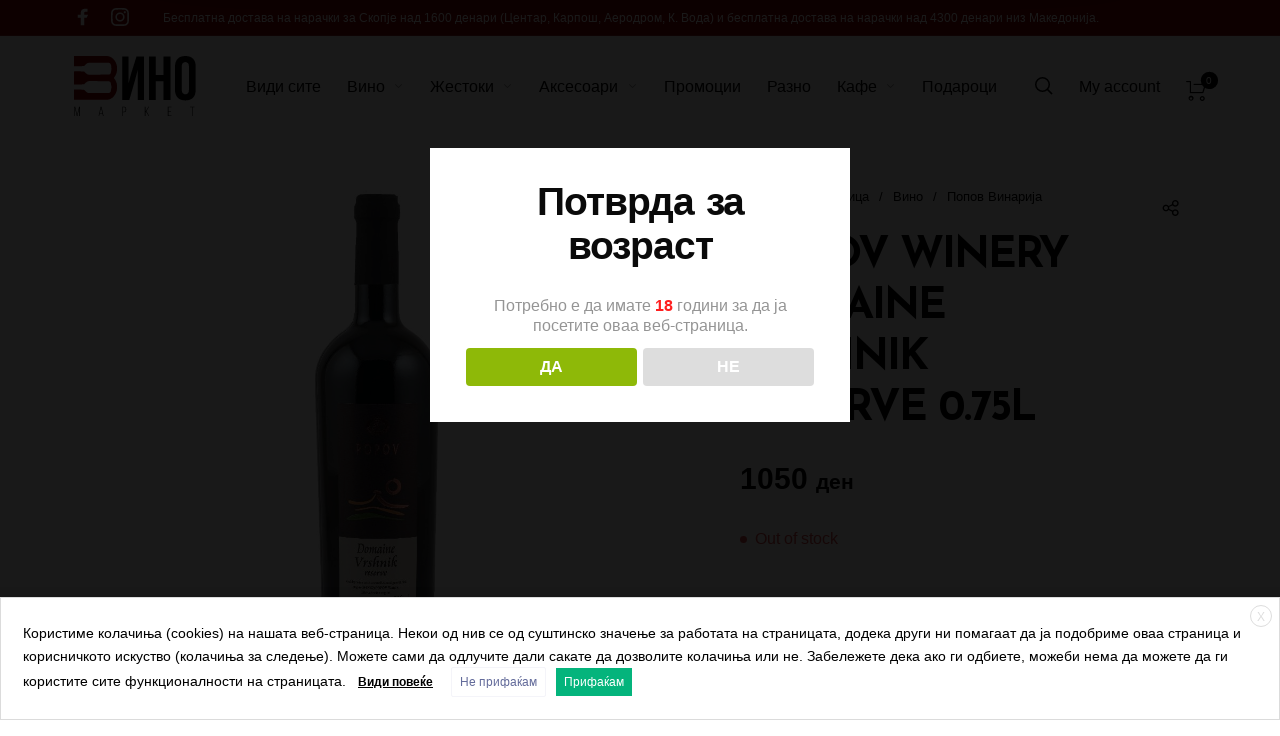

--- FILE ---
content_type: text/html; charset=UTF-8
request_url: https://vinomarket.mk/prodavnica/vino/popov-vinarija/popov-winery-domaine-vrshnik-reserve-0-75l/
body_size: 64579
content:
<!DOCTYPE html>

<html lang="mk-MK" class="no-js">

<head>
	<meta charset="UTF-8">
    <meta name="viewport" content="width=device-width, initial-scale=1.0, maximum-scale=1.0, user-scalable=0" />
    
    <link rel="profile" href="https://gmpg.org/xfn/11">
    <link rel="pingback" href="https://vinomarket.mk/xmlrpc.php">


					<script>document.documentElement.className = document.documentElement.className + ' yes-js js_active js'</script>
				<meta name='robots' content='index, follow, max-image-preview:large, max-snippet:-1, max-video-preview:-1' />
	<style>img:is([sizes="auto" i], [sizes^="auto," i]) { contain-intrinsic-size: 3000px 1500px }</style>
	
	<!-- This site is optimized with the Yoast SEO plugin v23.3 - https://yoast.com/wordpress/plugins/seo/ -->
	<title>POPOV WINERY DOMAINE VRSHNIK RESERVE 0.75L - Вино Маркет</title>
	<meta name="description" content="POPOV WINERY DOMAINE VRSHNIK RESERVE 0.75L - Вино Маркет" />
	<link rel="canonical" href="https://vinomarket.mk/prodavnica/vino/popov-vinarija/popov-winery-domaine-vrshnik-reserve-0-75l/" />
	<meta property="og:locale" content="mk_MK" />
	<meta property="og:type" content="article" />
	<meta property="og:title" content="POPOV WINERY DOMAINE VRSHNIK RESERVE 0.75L - Вино Маркет" />
	<meta property="og:description" content="POPOV WINERY DOMAINE VRSHNIK RESERVE 0.75L - Вино Маркет" />
	<meta property="og:url" content="https://vinomarket.mk/prodavnica/vino/popov-vinarija/popov-winery-domaine-vrshnik-reserve-0-75l/" />
	<meta property="og:site_name" content="Вино Маркет" />
	<meta property="article:modified_time" content="2025-05-05T08:15:21+00:00" />
	<meta property="og:image" content="https://vinomarket.mk/wp-content/uploads/2022/10/Domaine-Vrsnik-Reserve.jpg" />
	<meta property="og:image:width" content="1000" />
	<meta property="og:image:height" content="1000" />
	<meta property="og:image:type" content="image/jpeg" />
	<meta name="twitter:card" content="summary_large_image" />
	<meta name="twitter:label1" content="Est. reading time" />
	<meta name="twitter:data1" content="1 минута" />
	<script type="application/ld+json" class="yoast-schema-graph">{"@context":"https://schema.org","@graph":[{"@type":"WebPage","@id":"https://vinomarket.mk/prodavnica/vino/popov-vinarija/popov-winery-domaine-vrshnik-reserve-0-75l/","url":"https://vinomarket.mk/prodavnica/vino/popov-vinarija/popov-winery-domaine-vrshnik-reserve-0-75l/","name":"POPOV WINERY DOMAINE VRSHNIK RESERVE 0.75L - Вино Маркет","isPartOf":{"@id":"https://vinomarket.mk/#website"},"primaryImageOfPage":{"@id":"https://vinomarket.mk/prodavnica/vino/popov-vinarija/popov-winery-domaine-vrshnik-reserve-0-75l/#primaryimage"},"image":{"@id":"https://vinomarket.mk/prodavnica/vino/popov-vinarija/popov-winery-domaine-vrshnik-reserve-0-75l/#primaryimage"},"thumbnailUrl":"https://vinomarket.mk/wp-content/uploads/2022/10/Domaine-Vrsnik-Reserve.jpg","datePublished":"2022-10-18T23:59:10+00:00","dateModified":"2025-05-05T08:15:21+00:00","description":"POPOV WINERY DOMAINE VRSHNIK RESERVE 0.75L - Вино Маркет","breadcrumb":{"@id":"https://vinomarket.mk/prodavnica/vino/popov-vinarija/popov-winery-domaine-vrshnik-reserve-0-75l/#breadcrumb"},"inLanguage":"mk-MK","potentialAction":[{"@type":"ReadAction","target":["https://vinomarket.mk/prodavnica/vino/popov-vinarija/popov-winery-domaine-vrshnik-reserve-0-75l/"]}]},{"@type":"ImageObject","inLanguage":"mk-MK","@id":"https://vinomarket.mk/prodavnica/vino/popov-vinarija/popov-winery-domaine-vrshnik-reserve-0-75l/#primaryimage","url":"https://vinomarket.mk/wp-content/uploads/2022/10/Domaine-Vrsnik-Reserve.jpg","contentUrl":"https://vinomarket.mk/wp-content/uploads/2022/10/Domaine-Vrsnik-Reserve.jpg","width":1000,"height":1000},{"@type":"BreadcrumbList","@id":"https://vinomarket.mk/prodavnica/vino/popov-vinarija/popov-winery-domaine-vrshnik-reserve-0-75l/#breadcrumb","itemListElement":[{"@type":"ListItem","position":1,"name":"Продавница","item":"https://vinomarket.mk/prodavnica/"},{"@type":"ListItem","position":2,"name":"POPOV WINERY DOMAINE VRSHNIK RESERVE 0.75L"}]},{"@type":"WebSite","@id":"https://vinomarket.mk/#website","url":"https://vinomarket.mk/","name":"Вино Маркет","description":"Vino Market","publisher":{"@id":"https://vinomarket.mk/#organization"},"potentialAction":[{"@type":"SearchAction","target":{"@type":"EntryPoint","urlTemplate":"https://vinomarket.mk/?s={search_term_string}"},"query-input":"required name=search_term_string"}],"inLanguage":"mk-MK"},{"@type":"Organization","@id":"https://vinomarket.mk/#organization","name":"Вино Маркет","url":"https://vinomarket.mk/","logo":{"@type":"ImageObject","inLanguage":"mk-MK","@id":"https://vinomarket.mk/#/schema/logo/image/","url":"http://vinomarket.mk/wp-content/uploads/2021/04/F2C351AF-C416-4C7A-9C02-74087463E344.png","contentUrl":"http://vinomarket.mk/wp-content/uploads/2021/04/F2C351AF-C416-4C7A-9C02-74087463E344.png","width":880,"height":660,"caption":"Вино Маркет"},"image":{"@id":"https://vinomarket.mk/#/schema/logo/image/"}}]}</script>
	<!-- / Yoast SEO plugin. -->


<link rel='dns-prefetch' href='//capi-automation.s3.us-east-2.amazonaws.com' />
<link rel='dns-prefetch' href='//www.googletagmanager.com' />
<link href='https://fonts.gstatic.com' crossorigin rel='preconnect' />
<link rel="alternate" type="application/rss+xml" title="Вино Маркет &raquo; Фид" href="https://vinomarket.mk/feed/" />
<link rel="alternate" type="application/rss+xml" title="Вино Маркет &raquo; фидови за коментари" href="https://vinomarket.mk/comments/feed/" />
<link rel="alternate" type="application/rss+xml" title="Вино Маркет &raquo; POPOV WINERY DOMAINE VRSHNIK RESERVE 0.75L фидови за коментари" href="https://vinomarket.mk/prodavnica/vino/popov-vinarija/popov-winery-domaine-vrshnik-reserve-0-75l/feed/" />
<script type="text/javascript">
/* <![CDATA[ */
window._wpemojiSettings = {"baseUrl":"https:\/\/s.w.org\/images\/core\/emoji\/16.0.1\/72x72\/","ext":".png","svgUrl":"https:\/\/s.w.org\/images\/core\/emoji\/16.0.1\/svg\/","svgExt":".svg","source":{"concatemoji":"https:\/\/vinomarket.mk\/wp-includes\/js\/wp-emoji-release.min.js?ver=6.8.3"}};
/*! This file is auto-generated */
!function(s,n){var o,i,e;function c(e){try{var t={supportTests:e,timestamp:(new Date).valueOf()};sessionStorage.setItem(o,JSON.stringify(t))}catch(e){}}function p(e,t,n){e.clearRect(0,0,e.canvas.width,e.canvas.height),e.fillText(t,0,0);var t=new Uint32Array(e.getImageData(0,0,e.canvas.width,e.canvas.height).data),a=(e.clearRect(0,0,e.canvas.width,e.canvas.height),e.fillText(n,0,0),new Uint32Array(e.getImageData(0,0,e.canvas.width,e.canvas.height).data));return t.every(function(e,t){return e===a[t]})}function u(e,t){e.clearRect(0,0,e.canvas.width,e.canvas.height),e.fillText(t,0,0);for(var n=e.getImageData(16,16,1,1),a=0;a<n.data.length;a++)if(0!==n.data[a])return!1;return!0}function f(e,t,n,a){switch(t){case"flag":return n(e,"\ud83c\udff3\ufe0f\u200d\u26a7\ufe0f","\ud83c\udff3\ufe0f\u200b\u26a7\ufe0f")?!1:!n(e,"\ud83c\udde8\ud83c\uddf6","\ud83c\udde8\u200b\ud83c\uddf6")&&!n(e,"\ud83c\udff4\udb40\udc67\udb40\udc62\udb40\udc65\udb40\udc6e\udb40\udc67\udb40\udc7f","\ud83c\udff4\u200b\udb40\udc67\u200b\udb40\udc62\u200b\udb40\udc65\u200b\udb40\udc6e\u200b\udb40\udc67\u200b\udb40\udc7f");case"emoji":return!a(e,"\ud83e\udedf")}return!1}function g(e,t,n,a){var r="undefined"!=typeof WorkerGlobalScope&&self instanceof WorkerGlobalScope?new OffscreenCanvas(300,150):s.createElement("canvas"),o=r.getContext("2d",{willReadFrequently:!0}),i=(o.textBaseline="top",o.font="600 32px Arial",{});return e.forEach(function(e){i[e]=t(o,e,n,a)}),i}function t(e){var t=s.createElement("script");t.src=e,t.defer=!0,s.head.appendChild(t)}"undefined"!=typeof Promise&&(o="wpEmojiSettingsSupports",i=["flag","emoji"],n.supports={everything:!0,everythingExceptFlag:!0},e=new Promise(function(e){s.addEventListener("DOMContentLoaded",e,{once:!0})}),new Promise(function(t){var n=function(){try{var e=JSON.parse(sessionStorage.getItem(o));if("object"==typeof e&&"number"==typeof e.timestamp&&(new Date).valueOf()<e.timestamp+604800&&"object"==typeof e.supportTests)return e.supportTests}catch(e){}return null}();if(!n){if("undefined"!=typeof Worker&&"undefined"!=typeof OffscreenCanvas&&"undefined"!=typeof URL&&URL.createObjectURL&&"undefined"!=typeof Blob)try{var e="postMessage("+g.toString()+"("+[JSON.stringify(i),f.toString(),p.toString(),u.toString()].join(",")+"));",a=new Blob([e],{type:"text/javascript"}),r=new Worker(URL.createObjectURL(a),{name:"wpTestEmojiSupports"});return void(r.onmessage=function(e){c(n=e.data),r.terminate(),t(n)})}catch(e){}c(n=g(i,f,p,u))}t(n)}).then(function(e){for(var t in e)n.supports[t]=e[t],n.supports.everything=n.supports.everything&&n.supports[t],"flag"!==t&&(n.supports.everythingExceptFlag=n.supports.everythingExceptFlag&&n.supports[t]);n.supports.everythingExceptFlag=n.supports.everythingExceptFlag&&!n.supports.flag,n.DOMReady=!1,n.readyCallback=function(){n.DOMReady=!0}}).then(function(){return e}).then(function(){var e;n.supports.everything||(n.readyCallback(),(e=n.source||{}).concatemoji?t(e.concatemoji):e.wpemoji&&e.twemoji&&(t(e.twemoji),t(e.wpemoji)))}))}((window,document),window._wpemojiSettings);
/* ]]> */
</script>

<style id='wp-emoji-styles-inline-css' type='text/css'>

	img.wp-smiley, img.emoji {
		display: inline !important;
		border: none !important;
		box-shadow: none !important;
		height: 1em !important;
		width: 1em !important;
		margin: 0 0.07em !important;
		vertical-align: -0.1em !important;
		background: none !important;
		padding: 0 !important;
	}
</style>
<link rel='stylesheet' id='wp-block-library-css' href='https://vinomarket.mk/wp-includes/css/dist/block-library/style.min.css?ver=6.8.3' type='text/css' media='all' />
<style id='wp-block-library-theme-inline-css' type='text/css'>
.wp-block-audio :where(figcaption){color:#555;font-size:13px;text-align:center}.is-dark-theme .wp-block-audio :where(figcaption){color:#ffffffa6}.wp-block-audio{margin:0 0 1em}.wp-block-code{border:1px solid #ccc;border-radius:4px;font-family:Menlo,Consolas,monaco,monospace;padding:.8em 1em}.wp-block-embed :where(figcaption){color:#555;font-size:13px;text-align:center}.is-dark-theme .wp-block-embed :where(figcaption){color:#ffffffa6}.wp-block-embed{margin:0 0 1em}.blocks-gallery-caption{color:#555;font-size:13px;text-align:center}.is-dark-theme .blocks-gallery-caption{color:#ffffffa6}:root :where(.wp-block-image figcaption){color:#555;font-size:13px;text-align:center}.is-dark-theme :root :where(.wp-block-image figcaption){color:#ffffffa6}.wp-block-image{margin:0 0 1em}.wp-block-pullquote{border-bottom:4px solid;border-top:4px solid;color:currentColor;margin-bottom:1.75em}.wp-block-pullquote cite,.wp-block-pullquote footer,.wp-block-pullquote__citation{color:currentColor;font-size:.8125em;font-style:normal;text-transform:uppercase}.wp-block-quote{border-left:.25em solid;margin:0 0 1.75em;padding-left:1em}.wp-block-quote cite,.wp-block-quote footer{color:currentColor;font-size:.8125em;font-style:normal;position:relative}.wp-block-quote:where(.has-text-align-right){border-left:none;border-right:.25em solid;padding-left:0;padding-right:1em}.wp-block-quote:where(.has-text-align-center){border:none;padding-left:0}.wp-block-quote.is-large,.wp-block-quote.is-style-large,.wp-block-quote:where(.is-style-plain){border:none}.wp-block-search .wp-block-search__label{font-weight:700}.wp-block-search__button{border:1px solid #ccc;padding:.375em .625em}:where(.wp-block-group.has-background){padding:1.25em 2.375em}.wp-block-separator.has-css-opacity{opacity:.4}.wp-block-separator{border:none;border-bottom:2px solid;margin-left:auto;margin-right:auto}.wp-block-separator.has-alpha-channel-opacity{opacity:1}.wp-block-separator:not(.is-style-wide):not(.is-style-dots){width:100px}.wp-block-separator.has-background:not(.is-style-dots){border-bottom:none;height:1px}.wp-block-separator.has-background:not(.is-style-wide):not(.is-style-dots){height:2px}.wp-block-table{margin:0 0 1em}.wp-block-table td,.wp-block-table th{word-break:normal}.wp-block-table :where(figcaption){color:#555;font-size:13px;text-align:center}.is-dark-theme .wp-block-table :where(figcaption){color:#ffffffa6}.wp-block-video :where(figcaption){color:#555;font-size:13px;text-align:center}.is-dark-theme .wp-block-video :where(figcaption){color:#ffffffa6}.wp-block-video{margin:0 0 1em}:root :where(.wp-block-template-part.has-background){margin-bottom:0;margin-top:0;padding:1.25em 2.375em}
</style>
<style id='classic-theme-styles-inline-css' type='text/css'>
/*! This file is auto-generated */
.wp-block-button__link{color:#fff;background-color:#32373c;border-radius:9999px;box-shadow:none;text-decoration:none;padding:calc(.667em + 2px) calc(1.333em + 2px);font-size:1.125em}.wp-block-file__button{background:#32373c;color:#fff;text-decoration:none}
</style>
<link rel='stylesheet' id='jquery-selectBox-css' href='https://vinomarket.mk/wp-content/plugins/yith-woocommerce-wishlist/assets/css/jquery.selectBox.css?ver=1.2.0' type='text/css' media='all' />
<link rel='stylesheet' id='yith-wcwl-font-awesome-css' href='https://vinomarket.mk/wp-content/plugins/yith-woocommerce-wishlist/assets/css/font-awesome.css?ver=4.7.0' type='text/css' media='all' />
<link rel='stylesheet' id='woocommerce_prettyPhoto_css-css' href='//vinomarket.mk/wp-content/plugins/woocommerce/assets/css/prettyPhoto.css?ver=3.1.6' type='text/css' media='all' />
<link rel='stylesheet' id='yith-wcwl-main-css' href='https://vinomarket.mk/wp-content/plugins/yith-woocommerce-wishlist/assets/css/style.css?ver=3.37.0' type='text/css' media='all' />
<style id='yith-wcwl-main-inline-css' type='text/css'>
.yith-wcwl-share li a{color: #FFFFFF;}.yith-wcwl-share li a:hover{color: #FFFFFF;}.yith-wcwl-share a.facebook{background: #39599E; background-color: #39599E;}.yith-wcwl-share a.facebook:hover{background: #39599E; background-color: #39599E;}.yith-wcwl-share a.twitter{background: #45AFE2; background-color: #45AFE2;}.yith-wcwl-share a.twitter:hover{background: #39599E; background-color: #39599E;}.yith-wcwl-share a.pinterest{background: #AB2E31; background-color: #AB2E31;}.yith-wcwl-share a.pinterest:hover{background: #39599E; background-color: #39599E;}.yith-wcwl-share a.email{background: #FBB102; background-color: #FBB102;}.yith-wcwl-share a.email:hover{background: #39599E; background-color: #39599E;}.yith-wcwl-share a.whatsapp{background: #00A901; background-color: #00A901;}.yith-wcwl-share a.whatsapp:hover{background: #39599E; background-color: #39599E;}
</style>
<style id='global-styles-inline-css' type='text/css'>
:root{--wp--preset--aspect-ratio--square: 1;--wp--preset--aspect-ratio--4-3: 4/3;--wp--preset--aspect-ratio--3-4: 3/4;--wp--preset--aspect-ratio--3-2: 3/2;--wp--preset--aspect-ratio--2-3: 2/3;--wp--preset--aspect-ratio--16-9: 16/9;--wp--preset--aspect-ratio--9-16: 9/16;--wp--preset--color--black: #000000;--wp--preset--color--cyan-bluish-gray: #abb8c3;--wp--preset--color--white: #ffffff;--wp--preset--color--pale-pink: #f78da7;--wp--preset--color--vivid-red: #cf2e2e;--wp--preset--color--luminous-vivid-orange: #ff6900;--wp--preset--color--luminous-vivid-amber: #fcb900;--wp--preset--color--light-green-cyan: #7bdcb5;--wp--preset--color--vivid-green-cyan: #00d084;--wp--preset--color--pale-cyan-blue: #8ed1fc;--wp--preset--color--vivid-cyan-blue: #0693e3;--wp--preset--color--vivid-purple: #9b51e0;--wp--preset--gradient--vivid-cyan-blue-to-vivid-purple: linear-gradient(135deg,rgba(6,147,227,1) 0%,rgb(155,81,224) 100%);--wp--preset--gradient--light-green-cyan-to-vivid-green-cyan: linear-gradient(135deg,rgb(122,220,180) 0%,rgb(0,208,130) 100%);--wp--preset--gradient--luminous-vivid-amber-to-luminous-vivid-orange: linear-gradient(135deg,rgba(252,185,0,1) 0%,rgba(255,105,0,1) 100%);--wp--preset--gradient--luminous-vivid-orange-to-vivid-red: linear-gradient(135deg,rgba(255,105,0,1) 0%,rgb(207,46,46) 100%);--wp--preset--gradient--very-light-gray-to-cyan-bluish-gray: linear-gradient(135deg,rgb(238,238,238) 0%,rgb(169,184,195) 100%);--wp--preset--gradient--cool-to-warm-spectrum: linear-gradient(135deg,rgb(74,234,220) 0%,rgb(151,120,209) 20%,rgb(207,42,186) 40%,rgb(238,44,130) 60%,rgb(251,105,98) 80%,rgb(254,248,76) 100%);--wp--preset--gradient--blush-light-purple: linear-gradient(135deg,rgb(255,206,236) 0%,rgb(152,150,240) 100%);--wp--preset--gradient--blush-bordeaux: linear-gradient(135deg,rgb(254,205,165) 0%,rgb(254,45,45) 50%,rgb(107,0,62) 100%);--wp--preset--gradient--luminous-dusk: linear-gradient(135deg,rgb(255,203,112) 0%,rgb(199,81,192) 50%,rgb(65,88,208) 100%);--wp--preset--gradient--pale-ocean: linear-gradient(135deg,rgb(255,245,203) 0%,rgb(182,227,212) 50%,rgb(51,167,181) 100%);--wp--preset--gradient--electric-grass: linear-gradient(135deg,rgb(202,248,128) 0%,rgb(113,206,126) 100%);--wp--preset--gradient--midnight: linear-gradient(135deg,rgb(2,3,129) 0%,rgb(40,116,252) 100%);--wp--preset--font-size--small: 13px;--wp--preset--font-size--medium: 20px;--wp--preset--font-size--large: 36px;--wp--preset--font-size--x-large: 42px;--wp--preset--spacing--20: 0.44rem;--wp--preset--spacing--30: 0.67rem;--wp--preset--spacing--40: 1rem;--wp--preset--spacing--50: 1.5rem;--wp--preset--spacing--60: 2.25rem;--wp--preset--spacing--70: 3.38rem;--wp--preset--spacing--80: 5.06rem;--wp--preset--shadow--natural: 6px 6px 9px rgba(0, 0, 0, 0.2);--wp--preset--shadow--deep: 12px 12px 50px rgba(0, 0, 0, 0.4);--wp--preset--shadow--sharp: 6px 6px 0px rgba(0, 0, 0, 0.2);--wp--preset--shadow--outlined: 6px 6px 0px -3px rgba(255, 255, 255, 1), 6px 6px rgba(0, 0, 0, 1);--wp--preset--shadow--crisp: 6px 6px 0px rgba(0, 0, 0, 1);}:where(.is-layout-flex){gap: 0.5em;}:where(.is-layout-grid){gap: 0.5em;}body .is-layout-flex{display: flex;}.is-layout-flex{flex-wrap: wrap;align-items: center;}.is-layout-flex > :is(*, div){margin: 0;}body .is-layout-grid{display: grid;}.is-layout-grid > :is(*, div){margin: 0;}:where(.wp-block-columns.is-layout-flex){gap: 2em;}:where(.wp-block-columns.is-layout-grid){gap: 2em;}:where(.wp-block-post-template.is-layout-flex){gap: 1.25em;}:where(.wp-block-post-template.is-layout-grid){gap: 1.25em;}.has-black-color{color: var(--wp--preset--color--black) !important;}.has-cyan-bluish-gray-color{color: var(--wp--preset--color--cyan-bluish-gray) !important;}.has-white-color{color: var(--wp--preset--color--white) !important;}.has-pale-pink-color{color: var(--wp--preset--color--pale-pink) !important;}.has-vivid-red-color{color: var(--wp--preset--color--vivid-red) !important;}.has-luminous-vivid-orange-color{color: var(--wp--preset--color--luminous-vivid-orange) !important;}.has-luminous-vivid-amber-color{color: var(--wp--preset--color--luminous-vivid-amber) !important;}.has-light-green-cyan-color{color: var(--wp--preset--color--light-green-cyan) !important;}.has-vivid-green-cyan-color{color: var(--wp--preset--color--vivid-green-cyan) !important;}.has-pale-cyan-blue-color{color: var(--wp--preset--color--pale-cyan-blue) !important;}.has-vivid-cyan-blue-color{color: var(--wp--preset--color--vivid-cyan-blue) !important;}.has-vivid-purple-color{color: var(--wp--preset--color--vivid-purple) !important;}.has-black-background-color{background-color: var(--wp--preset--color--black) !important;}.has-cyan-bluish-gray-background-color{background-color: var(--wp--preset--color--cyan-bluish-gray) !important;}.has-white-background-color{background-color: var(--wp--preset--color--white) !important;}.has-pale-pink-background-color{background-color: var(--wp--preset--color--pale-pink) !important;}.has-vivid-red-background-color{background-color: var(--wp--preset--color--vivid-red) !important;}.has-luminous-vivid-orange-background-color{background-color: var(--wp--preset--color--luminous-vivid-orange) !important;}.has-luminous-vivid-amber-background-color{background-color: var(--wp--preset--color--luminous-vivid-amber) !important;}.has-light-green-cyan-background-color{background-color: var(--wp--preset--color--light-green-cyan) !important;}.has-vivid-green-cyan-background-color{background-color: var(--wp--preset--color--vivid-green-cyan) !important;}.has-pale-cyan-blue-background-color{background-color: var(--wp--preset--color--pale-cyan-blue) !important;}.has-vivid-cyan-blue-background-color{background-color: var(--wp--preset--color--vivid-cyan-blue) !important;}.has-vivid-purple-background-color{background-color: var(--wp--preset--color--vivid-purple) !important;}.has-black-border-color{border-color: var(--wp--preset--color--black) !important;}.has-cyan-bluish-gray-border-color{border-color: var(--wp--preset--color--cyan-bluish-gray) !important;}.has-white-border-color{border-color: var(--wp--preset--color--white) !important;}.has-pale-pink-border-color{border-color: var(--wp--preset--color--pale-pink) !important;}.has-vivid-red-border-color{border-color: var(--wp--preset--color--vivid-red) !important;}.has-luminous-vivid-orange-border-color{border-color: var(--wp--preset--color--luminous-vivid-orange) !important;}.has-luminous-vivid-amber-border-color{border-color: var(--wp--preset--color--luminous-vivid-amber) !important;}.has-light-green-cyan-border-color{border-color: var(--wp--preset--color--light-green-cyan) !important;}.has-vivid-green-cyan-border-color{border-color: var(--wp--preset--color--vivid-green-cyan) !important;}.has-pale-cyan-blue-border-color{border-color: var(--wp--preset--color--pale-cyan-blue) !important;}.has-vivid-cyan-blue-border-color{border-color: var(--wp--preset--color--vivid-cyan-blue) !important;}.has-vivid-purple-border-color{border-color: var(--wp--preset--color--vivid-purple) !important;}.has-vivid-cyan-blue-to-vivid-purple-gradient-background{background: var(--wp--preset--gradient--vivid-cyan-blue-to-vivid-purple) !important;}.has-light-green-cyan-to-vivid-green-cyan-gradient-background{background: var(--wp--preset--gradient--light-green-cyan-to-vivid-green-cyan) !important;}.has-luminous-vivid-amber-to-luminous-vivid-orange-gradient-background{background: var(--wp--preset--gradient--luminous-vivid-amber-to-luminous-vivid-orange) !important;}.has-luminous-vivid-orange-to-vivid-red-gradient-background{background: var(--wp--preset--gradient--luminous-vivid-orange-to-vivid-red) !important;}.has-very-light-gray-to-cyan-bluish-gray-gradient-background{background: var(--wp--preset--gradient--very-light-gray-to-cyan-bluish-gray) !important;}.has-cool-to-warm-spectrum-gradient-background{background: var(--wp--preset--gradient--cool-to-warm-spectrum) !important;}.has-blush-light-purple-gradient-background{background: var(--wp--preset--gradient--blush-light-purple) !important;}.has-blush-bordeaux-gradient-background{background: var(--wp--preset--gradient--blush-bordeaux) !important;}.has-luminous-dusk-gradient-background{background: var(--wp--preset--gradient--luminous-dusk) !important;}.has-pale-ocean-gradient-background{background: var(--wp--preset--gradient--pale-ocean) !important;}.has-electric-grass-gradient-background{background: var(--wp--preset--gradient--electric-grass) !important;}.has-midnight-gradient-background{background: var(--wp--preset--gradient--midnight) !important;}.has-small-font-size{font-size: var(--wp--preset--font-size--small) !important;}.has-medium-font-size{font-size: var(--wp--preset--font-size--medium) !important;}.has-large-font-size{font-size: var(--wp--preset--font-size--large) !important;}.has-x-large-font-size{font-size: var(--wp--preset--font-size--x-large) !important;}
:where(.wp-block-post-template.is-layout-flex){gap: 1.25em;}:where(.wp-block-post-template.is-layout-grid){gap: 1.25em;}
:where(.wp-block-columns.is-layout-flex){gap: 2em;}:where(.wp-block-columns.is-layout-grid){gap: 2em;}
:root :where(.wp-block-pullquote){font-size: 1.5em;line-height: 1.6;}
</style>
<link rel='stylesheet' id='contact-form-7-css' href='https://vinomarket.mk/wp-content/plugins/contact-form-7/includes/css/styles.css?ver=5.9.8' type='text/css' media='all' />
<link rel='stylesheet' id='dispensary-age-verification-css' href='https://vinomarket.mk/wp-content/plugins/dispensary-age-verification/public/css/dispensary-age-verification-public.min.css?ver=2.9.3' type='text/css' media='all' />
<link rel='stylesheet' id='cookie-law-info-css' href='https://vinomarket.mk/wp-content/plugins/webtoffee-gdpr-cookie-consent/public/css/cookie-law-info-public.css?ver=2.3.6' type='text/css' media='all' />
<link rel='stylesheet' id='cookie-law-info-gdpr-css' href='https://vinomarket.mk/wp-content/plugins/webtoffee-gdpr-cookie-consent/public/css/cookie-law-info-gdpr.css?ver=2.3.6' type='text/css' media='all' />
<style id='cookie-law-info-gdpr-inline-css' type='text/css'>
.cli-modal-content, .cli-tab-content { background-color: #ffffff; }.cli-privacy-content-text, .cli-modal .cli-modal-dialog, .cli-tab-container p, a.cli-privacy-readmore { color: #000000; }.cli-tab-header { background-color: #f2f2f2; }.cli-tab-header, .cli-tab-header a.cli-nav-link,span.cli-necessary-caption,.cli-switch .cli-slider:after { color: #000000; }.cli-switch .cli-slider:before { background-color: #ffffff; }.cli-switch input:checked + .cli-slider:before { background-color: #ffffff; }.cli-switch .cli-slider { background-color: #e3e1e8; }.cli-switch input:checked + .cli-slider { background-color: #28a745; }.cli-modal-close svg { fill: #000000; }.cli-tab-footer .wt-cli-privacy-accept-all-btn { background-color: #00acad; color: #ffffff}.cli-tab-footer .wt-cli-privacy-accept-btn { background-color: #00acad; color: #ffffff}.cli-tab-header a:before{ border-right: 1px solid #000000; border-bottom: 1px solid #000000; }
</style>
<link rel='stylesheet' id='woocommerce-advanced-product-labels-css' href='https://vinomarket.mk/wp-content/plugins/woocommerce-advanced-product-labels/assets/front-end/css/woocommerce-advanced-product-labels.min.css?ver=1.2.3' type='text/css' media='all' />
<style id='woocommerce-inline-inline-css' type='text/css'>
.woocommerce form .form-row .required { visibility: visible; }
</style>
<link rel='stylesheet' id='wcboost-variation-swatches-css' href='https://vinomarket.mk/wp-content/plugins/wcboost-variation-swatches/assets/css/frontend.css?ver=1.0.17' type='text/css' media='all' />
<style id='wcboost-variation-swatches-inline-css' type='text/css'>
:root { --wcboost-swatches-item-width: 30px; --wcboost-swatches-item-height: 30px; }
</style>
<link rel='stylesheet' id='select2-css' href='https://vinomarket.mk/wp-content/plugins/woocommerce/assets/css/select2.css?ver=8.5.0' type='text/css' media='all' />
<link rel='stylesheet' id='barberry-icon-font-css' href='https://vinomarket.mk/wp-content/themes/barberry/css/theme-icons.css?ver=1.0' type='text/css' media='all' />
<link rel='stylesheet' id='barberry-app-min-css' href='https://vinomarket.mk/wp-content/themes/barberry/css/app-min.css?ver=1.0' type='text/css' media='all' />
<link rel='stylesheet' id='stylesheet-css' href='https://vinomarket.mk/wp-content/themes/barberry-child/style.css?ver=1.0' type='text/css' media='all' />
<link rel='stylesheet' id='elementor-frontend-css' href='https://vinomarket.mk/wp-content/plugins/elementor/assets/css/frontend.min.css?ver=3.33.1' type='text/css' media='all' />
<link rel='stylesheet' id='widget-image-css' href='https://vinomarket.mk/wp-content/plugins/elementor/assets/css/widget-image.min.css?ver=3.33.1' type='text/css' media='all' />
<link rel='stylesheet' id='e-animation-slideInLeft-css' href='https://vinomarket.mk/wp-content/plugins/elementor/assets/lib/animations/styles/slideInLeft.min.css?ver=3.33.1' type='text/css' media='all' />
<link rel='stylesheet' id='e-popup-css' href='https://vinomarket.mk/wp-content/plugins/elementor-pro/assets/css/conditionals/popup.min.css?ver=3.33.1' type='text/css' media='all' />
<link rel='stylesheet' id='elementor-icons-css' href='https://vinomarket.mk/wp-content/plugins/elementor/assets/lib/eicons/css/elementor-icons.min.css?ver=5.44.0' type='text/css' media='all' />
<link rel='stylesheet' id='elementor-post-2832962-css' href='https://vinomarket.mk/wp-content/uploads/elementor/css/post-2832962.css?ver=1763482621' type='text/css' media='all' />
<link rel='stylesheet' id='newsletter-css' href='https://vinomarket.mk/wp-content/plugins/newsletter/style.css?ver=8.6.3' type='text/css' media='all' />
<script type="text/template" id="tmpl-variation-template">
	<div class="woocommerce-variation-description">{{{ data.variation.variation_description }}}</div>
	<div class="woocommerce-variation-price">{{{ data.variation.price_html }}}</div>
	<div class="woocommerce-variation-availability">{{{ data.variation.availability_html }}}</div>
</script>
<script type="text/template" id="tmpl-unavailable-variation-template">
	<p>Sorry, this product is unavailable. Please choose a different combination.</p>
</script>
<script type="text/javascript" src="https://vinomarket.mk/wp-includes/js/jquery/jquery.min.js?ver=3.7.1" id="jquery-core-js"></script>
<script type="text/javascript" src="https://vinomarket.mk/wp-includes/js/jquery/jquery-migrate.min.js?ver=3.4.1" id="jquery-migrate-js"></script>
<script type="text/javascript" src="https://vinomarket.mk/wp-content/plugins/dispensary-age-verification/public/js/js.cookie.js?ver=2.9.3" id="age-verification-cookie-js"></script>
<script type="text/javascript" id="dispensary-age-verification-js-extra">
/* <![CDATA[ */
var object_name = {"bgImage":"","minAge":"18","imgLogo":"","logoWidth":"","logoHeight":"","title":"\u041f\u043e\u0442\u0432\u0440\u0434\u0430 \u0437\u0430 \u0432\u043e\u0437\u0440\u0430\u0441\u0442","copy":"\u041f\u043e\u0442\u0440\u0435\u0431\u043d\u043e \u0435 \u0434\u0430 \u0438\u043c\u0430\u0442\u0435 [age] \u0433\u043e\u0434\u0438\u043d\u0438 \u0437\u0430 \u0434\u0430 \u0458\u0430 \u043f\u043e\u0441\u0435\u0442\u0438\u0442\u0435 \u043e\u0432\u0430\u0430 \u0432\u0435\u0431-\u0441\u0442\u0440\u0430\u043d\u0438\u0446\u0430.","btnYes":"\u0414\u0410","btnNo":"\u041d\u0415","successTitle":"Success!","successText":"You are now being redirected back to the site ...","successMessage":"","failTitle":"Sorry!","failText":"You are not old enough to view the site ...","messageTime":"","redirectOnFail":"","beforeContent":"","afterContent":""};
/* ]]> */
</script>
<script type="text/javascript" src="https://vinomarket.mk/wp-content/plugins/dispensary-age-verification/public/js/dispensary-age-verification-public.js?ver=2.9.3" id="dispensary-age-verification-js"></script>
<script type="text/javascript" id="cookie-law-info-js-extra">
/* <![CDATA[ */
var Cli_Data = {"nn_cookie_ids":[],"non_necessary_cookies":[],"cookielist":{"necessary":{"id":230,"status":true,"priority":0,"title":"\u041d\u0435\u043e\u043f\u0445\u043e\u0434\u043d\u0438","strict":true,"default_state":false,"ccpa_optout":false,"loadonstart":false},"functional":{"id":231,"status":true,"priority":5,"title":"\u0424\u0443\u043d\u043a\u0446\u0438\u043e\u043d\u0430\u043b\u043d\u0438","strict":false,"default_state":false,"ccpa_optout":false,"loadonstart":false},"performance":{"id":232,"status":true,"priority":4,"title":"\u041f\u0435\u0440\u0444\u043e\u0440\u043c\u0430\u043d\u0441\u0438","strict":false,"default_state":false,"ccpa_optout":false,"loadonstart":false},"analytics":{"id":233,"status":true,"priority":3,"title":"\u0410\u043d\u0430\u043b\u0438\u0442\u0438\u0447\u043a\u0438","strict":false,"default_state":false,"ccpa_optout":false,"loadonstart":false},"others":{"id":235,"status":true,"priority":1,"title":"\u0414\u0440\u0443\u0433\u0438","strict":false,"default_state":false,"ccpa_optout":false,"loadonstart":false},"advertisement":{"id":234,"status":true,"priority":0,"title":"\u0420\u0435\u043a\u043b\u0430\u043c\u043d\u0438","strict":false,"default_state":false,"ccpa_optout":false,"loadonstart":false}},"ajax_url":"https:\/\/vinomarket.mk\/wp-admin\/admin-ajax.php","current_lang":"mk","security":"5ad654e0ee","eu_countries":["GB"],"geoIP":"disabled","use_custom_geolocation_api":"","custom_geolocation_api":"https:\/\/geoip.cookieyes.com\/geoip\/checker\/result.php","consentVersion":"2","strictlyEnabled":["necessary","obligatoire"],"cookieDomain":"","privacy_length":"250","ccpaEnabled":"","ccpaRegionBased":"","ccpaBarEnabled":"","ccpaType":"gdpr","triggerDomRefresh":"","secure_cookies":""};
var log_object = {"ajax_url":"https:\/\/vinomarket.mk\/wp-admin\/admin-ajax.php"};
/* ]]> */
</script>
<script type="text/javascript" src="https://vinomarket.mk/wp-content/plugins/webtoffee-gdpr-cookie-consent/public/js/cookie-law-info-public.js?ver=2.3.6" id="cookie-law-info-js"></script>
<script type="text/javascript" src="https://vinomarket.mk/wp-content/plugins/woocommerce/assets/js/jquery-blockui/jquery.blockUI.min.js?ver=2.7.0-wc.8.5.0" id="jquery-blockui-js" data-wp-strategy="defer"></script>
<script type="text/javascript" id="wc-add-to-cart-js-extra">
/* <![CDATA[ */
var wc_add_to_cart_params = {"ajax_url":"\/wp-admin\/admin-ajax.php","wc_ajax_url":"\/?wc-ajax=%%endpoint%%","i18n_view_cart":"View cart","cart_url":"https:\/\/vinomarket.mk","is_cart":"","cart_redirect_after_add":"no"};
/* ]]> */
</script>
<script type="text/javascript" src="https://vinomarket.mk/wp-content/plugins/woocommerce/assets/js/frontend/add-to-cart.min.js?ver=8.5.0" id="wc-add-to-cart-js" data-wp-strategy="defer"></script>
<script type="text/javascript" id="wc-single-product-js-extra">
/* <![CDATA[ */
var wc_single_product_params = {"i18n_required_rating_text":"Please select a rating","review_rating_required":"yes","flexslider":{"rtl":false,"animation":"slide","smoothHeight":true,"directionNav":false,"controlNav":"thumbnails","slideshow":false,"animationSpeed":500,"animationLoop":false,"allowOneSlide":false},"zoom_enabled":"","zoom_options":[],"photoswipe_enabled":"","photoswipe_options":{"shareEl":false,"closeOnScroll":false,"history":false,"hideAnimationDuration":0,"showAnimationDuration":0},"flexslider_enabled":""};
/* ]]> */
</script>
<script type="text/javascript" src="https://vinomarket.mk/wp-content/plugins/woocommerce/assets/js/frontend/single-product.min.js?ver=8.5.0" id="wc-single-product-js" defer="defer" data-wp-strategy="defer"></script>
<script type="text/javascript" src="https://vinomarket.mk/wp-content/plugins/woocommerce/assets/js/js-cookie/js.cookie.min.js?ver=2.1.4-wc.8.5.0" id="js-cookie-js" defer="defer" data-wp-strategy="defer"></script>
<script type="text/javascript" id="woocommerce-js-extra">
/* <![CDATA[ */
var woocommerce_params = {"ajax_url":"\/wp-admin\/admin-ajax.php","wc_ajax_url":"\/?wc-ajax=%%endpoint%%"};
/* ]]> */
</script>
<script type="text/javascript" src="https://vinomarket.mk/wp-content/plugins/woocommerce/assets/js/frontend/woocommerce.min.js?ver=8.5.0" id="woocommerce-js" defer="defer" data-wp-strategy="defer"></script>
<script type="text/javascript" src="https://vinomarket.mk/wp-content/plugins/js_composer/assets/js/vendors/woocommerce-add-to-cart.js?ver=6.13.0" id="vc_woocommerce-add-to-cart-js-js"></script>
<script type="text/javascript" src="https://vinomarket.mk/wp-content/plugins/woocommerce/assets/js/select2/select2.full.min.js?ver=4.0.3-wc.8.5.0" id="select2-js" defer="defer" data-wp-strategy="defer"></script>
<script type="text/javascript" src="https://vinomarket.mk/wp-includes/js/underscore.min.js?ver=1.13.7" id="underscore-js"></script>
<script type="text/javascript" id="wp-util-js-extra">
/* <![CDATA[ */
var _wpUtilSettings = {"ajax":{"url":"\/wp-admin\/admin-ajax.php"}};
/* ]]> */
</script>
<script type="text/javascript" src="https://vinomarket.mk/wp-includes/js/wp-util.min.js?ver=6.8.3" id="wp-util-js"></script>
<script type="text/javascript" id="wc-add-to-cart-variation-js-extra">
/* <![CDATA[ */
var wc_add_to_cart_variation_params = {"wc_ajax_url":"\/?wc-ajax=%%endpoint%%","i18n_no_matching_variations_text":"Sorry, no products matched your selection. Please choose a different combination.","i18n_make_a_selection_text":"Please select some product options before adding this product to your cart.","i18n_unavailable_text":"Sorry, this product is unavailable. Please choose a different combination."};
/* ]]> */
</script>
<script type="text/javascript" src="https://vinomarket.mk/wp-content/plugins/woocommerce/assets/js/frontend/add-to-cart-variation.min.js?ver=8.5.0" id="wc-add-to-cart-variation-js" defer="defer" data-wp-strategy="defer"></script>

<!-- Google tag (gtag.js) snippet added by Site Kit -->
<!-- Google Analytics snippet added by Site Kit -->
<script type="text/javascript" src="https://www.googletagmanager.com/gtag/js?id=GT-NMC8L5J" id="google_gtagjs-js" async></script>
<script type="text/javascript" id="google_gtagjs-js-after">
/* <![CDATA[ */
window.dataLayer = window.dataLayer || [];function gtag(){dataLayer.push(arguments);}
gtag("set","linker",{"domains":["vinomarket.mk"]});
gtag("js", new Date());
gtag("set", "developer_id.dZTNiMT", true);
gtag("config", "GT-NMC8L5J");
/* ]]> */
</script>
<link rel="https://api.w.org/" href="https://vinomarket.mk/wp-json/" /><link rel="alternate" title="JSON" type="application/json" href="https://vinomarket.mk/wp-json/wp/v2/product/2827225" /><link rel="EditURI" type="application/rsd+xml" title="RSD" href="https://vinomarket.mk/xmlrpc.php?rsd" />
<meta name="generator" content="WordPress 6.8.3" />
<meta name="generator" content="WooCommerce 8.5.0" />
<link rel='shortlink' href='https://vinomarket.mk/?p=2827225' />
<link rel="alternate" title="oEmbed (JSON)" type="application/json+oembed" href="https://vinomarket.mk/wp-json/oembed/1.0/embed?url=https%3A%2F%2Fvinomarket.mk%2Fprodavnica%2Fvino%2Fpopov-vinarija%2Fpopov-winery-domaine-vrshnik-reserve-0-75l%2F" />
<link rel="alternate" title="oEmbed (XML)" type="text/xml+oembed" href="https://vinomarket.mk/wp-json/oembed/1.0/embed?url=https%3A%2F%2Fvinomarket.mk%2Fprodavnica%2Fvino%2Fpopov-vinarija%2Fpopov-winery-domaine-vrshnik-reserve-0-75l%2F&#038;format=xml" />
        <style type="text/css">
        .avwp-av-overlay {
            background-image: url();
            background-repeat: no-repeat;
            background-position: center;
            background-size: cover;
            background-attachment: fixed;
            box-sizing: border-box;
        }
        .avwp-av {
            box-shadow: none;
        }
        </style>
    <meta name="generator" content="Site Kit by Google 1.166.0" />	<noscript><style>.woocommerce-product-gallery{ opacity: 1 !important; }</style></noscript>
	<meta name="generator" content="Elementor 3.33.1; settings: css_print_method-external, google_font-enabled, font_display-auto">
      <meta name="onesignal" content="wordpress-plugin"/>
            <script>

      window.OneSignal = window.OneSignal || [];

      OneSignal.push( function() {
        OneSignal.SERVICE_WORKER_UPDATER_PATH = 'OneSignalSDKUpdaterWorker.js';
                      OneSignal.SERVICE_WORKER_PATH = 'OneSignalSDKWorker.js';
                      OneSignal.SERVICE_WORKER_PARAM = { scope: '/wp-content/plugins/onesignal-free-web-push-notifications/sdk_files/push/onesignal/' };
        OneSignal.setDefaultNotificationUrl("https://vinomarket.mk");
        var oneSignal_options = {};
        window._oneSignalInitOptions = oneSignal_options;

        oneSignal_options['wordpress'] = true;
oneSignal_options['appId'] = '903af058-cf82-49fe-8828-8c67a7491919';
oneSignal_options['allowLocalhostAsSecureOrigin'] = true;
oneSignal_options['welcomeNotification'] = { };
oneSignal_options['welcomeNotification']['title'] = "";
oneSignal_options['welcomeNotification']['message'] = "Супер! Ќе бидеме во контакт. Имајте убав ден.";
oneSignal_options['path'] = "https://vinomarket.mk/wp-content/plugins/onesignal-free-web-push-notifications/sdk_files/";
oneSignal_options['safari_web_id'] = "web.onesignal.auto.486fe890-0d3a-4b25-a01f-9ae2be714cd5";
oneSignal_options['promptOptions'] = { };
oneSignal_options['promptOptions']['actionMessage'] = "Дали може да ви праќаме известувања за попусти, производи и новости?";
oneSignal_options['promptOptions']['acceptButtonText'] = "СЕ СОГЛАСУВАМ";
oneSignal_options['promptOptions']['cancelButtonText'] = "Не, благодарам";
oneSignal_options['promptOptions']['siteName'] = "http://vinomarket.mk";
oneSignal_options['promptOptions']['autoAcceptTitle'] = "Се согласувам";
                OneSignal.init(window._oneSignalInitOptions);
                OneSignal.showSlidedownPrompt();      });

      function documentInitOneSignal() {
        var oneSignal_elements = document.getElementsByClassName("OneSignal-prompt");

        var oneSignalLinkClickHandler = function(event) { OneSignal.push(['registerForPushNotifications']); event.preventDefault(); };        for(var i = 0; i < oneSignal_elements.length; i++)
          oneSignal_elements[i].addEventListener('click', oneSignalLinkClickHandler, false);
      }

      if (document.readyState === 'complete') {
           documentInitOneSignal();
      }
      else {
           window.addEventListener("load", function(event){
               documentInitOneSignal();
          });
      }
    </script>
			<script  type="text/javascript">
				!function(f,b,e,v,n,t,s){if(f.fbq)return;n=f.fbq=function(){n.callMethod?
					n.callMethod.apply(n,arguments):n.queue.push(arguments)};if(!f._fbq)f._fbq=n;
					n.push=n;n.loaded=!0;n.version='2.0';n.queue=[];t=b.createElement(e);t.async=!0;
					t.src=v;s=b.getElementsByTagName(e)[0];s.parentNode.insertBefore(t,s)}(window,
					document,'script','https://connect.facebook.net/en_US/fbevents.js');
			</script>
			<!-- WooCommerce Facebook Integration Begin -->
			<script  type="text/javascript">

				fbq('init', '485933335953952', {}, {
    "agent": "woocommerce_0-8.5.0-3.5.13"
});

				document.addEventListener( 'DOMContentLoaded', function() {
					// Insert placeholder for events injected when a product is added to the cart through AJAX.
					document.body.insertAdjacentHTML( 'beforeend', '<div class=\"wc-facebook-pixel-event-placeholder\"></div>' );
				}, false );

			</script>
			<!-- WooCommerce Facebook Integration End -->
						<style>
				.e-con.e-parent:nth-of-type(n+4):not(.e-lazyloaded):not(.e-no-lazyload),
				.e-con.e-parent:nth-of-type(n+4):not(.e-lazyloaded):not(.e-no-lazyload) * {
					background-image: none !important;
				}
				@media screen and (max-height: 1024px) {
					.e-con.e-parent:nth-of-type(n+3):not(.e-lazyloaded):not(.e-no-lazyload),
					.e-con.e-parent:nth-of-type(n+3):not(.e-lazyloaded):not(.e-no-lazyload) * {
						background-image: none !important;
					}
				}
				@media screen and (max-height: 640px) {
					.e-con.e-parent:nth-of-type(n+2):not(.e-lazyloaded):not(.e-no-lazyload),
					.e-con.e-parent:nth-of-type(n+2):not(.e-lazyloaded):not(.e-no-lazyload) * {
						background-image: none !important;
					}
				}
			</style>
			<meta name="generator" content="Powered by WPBakery Page Builder - drag and drop page builder for WordPress."/>
<link rel="icon" href="https://vinomarket.mk/wp-content/uploads/2021/03/cropped-favicon-32x32.jpg" sizes="32x32" />
<link rel="icon" href="https://vinomarket.mk/wp-content/uploads/2021/03/cropped-favicon-192x192.jpg" sizes="192x192" />
<link rel="apple-touch-icon" href="https://vinomarket.mk/wp-content/uploads/2021/03/cropped-favicon-180x180.jpg" />
<meta name="msapplication-TileImage" content="https://vinomarket.mk/wp-content/uploads/2021/03/cropped-favicon-270x270.jpg" />
<style>/* Page Loader styles *//* Body Background */body,.offcanvas_main_content,.content-area,.blog-content-area,.product-content-area,.post-content-area,body.single .page-header,/*body.blog .page-header,*/.quantity input.custom-qty,[type='search'],body:not(.search-results) .blog-listing .blog-articles article:nth-child(4n+1).has-post-thumbnail .entry-content-wrap,.widget_tag_cloud .tagcloud .tag-cloud-link {background-color: #ffffff;}/* Base Color Scheme */label,header.site-header .header-wrapper .header-sections .tools .header-cart .header-cart-title,header.site-header .header-wrapper .header-sections .tools .header-expanded-view .header-account > ul.my-account-icon > li > a:before,header.site-header .header-wrapper .header-sections .tools .header-expanded-view .header-wishlist sup,header.site-header .header-wrapper .header-sections .tools .header-expanded-view .header-compare sup,.search-form,.woocommerce-product-search,.searchform,.offcanvas_search .woocommerce-product-search input.search-field, .offcanvas_search .widget_search input.search-field,.offcanvas_search .woocommerce-product-search .search-clear, .offcanvas_search .widget_search .search-clear,.offcanvas_search .search-suggestions-wrapp .autocomplete-no-suggestion,header.site-header .header-wrapper .header-sections .tools .header-expanded-view .header-account .my-account-form .is-dropdown-submenu .login-title,header.site-header .header-wrapper .header-sections .tools .header-expanded-view .header-account .my-account-form .is-dropdown-submenu .login-title .create-account-link,header.site-header .header-wrapper .header-sections .tools .header-expanded-view .header-account .my-account-form .is-dropdown-submenu .login-form-footer .lost_password a,.navigation-foundation ul li a span,.dropdown.menu > li.is-dropdown-submenu-parent > a::after,.navigation-foundation ul.is-dropdown-submenu li.menu-item-has-children > a:after,.navigation-foundation .menu .is-mega-menu .dropdown-submenu .mega-menu-content .menu-item-mega a.dropdown-toggle,.menu-trigger .menu-title span,.header-mobiles-primary-menu ul > li > a,.header-mobiles-primary-menu ul > li > a, .header-mobiles-account-menu ul > li > a,.header-mobiles-account-menu .is-drilldown-submenu .is-active a,.offcanvas-contact-section,.offcanvas-contact-section a,.offcanvas_minicart .widget_shopping_cart .widget_shopping_cart_content .shopping-cart-widget-body .product_list_widget .woocommerce-mini-cart-item .remove,.offcanvas_minicart .widget_shopping_cart .widget_shopping_cart_content .shopping-cart-widget-body .product_list_widget .woocommerce-mini-cart-item .mini-cart-content .mini-cart-title a,.woocommerce .amount,.offcanvas_minicart .widget_shopping_cart .widget_shopping_cart_content .shopping-cart-widget-footer .total strong,.offcanvas_minicart .mini-cart-no-products h4,.breadcrumbs-wrapper .breadcrumbs a, .breadcrumbs-wrapper .breadcrumbs span,.page-header .title-section .title-section-wrapper .title-wrapper .page-title-wrapper .page-title,.page-header .title-section .title-section-wrapper .shop-categories-wrapper .shop-categories ul li a .cat-item-title sup,.page-header .title-section .title-section-wrapper .shop-categories-wrapper .blog-categories ul li a .cat-item-title sup,.page-header .title-section .title-section-wrapper .blog-categories-wrapper .shop-categories ul li a .cat-item-title sup,.page-header .title-section .title-section-wrapper .blog-categories-wrapper .blog-categories ul li a .cat-item-title sup,[type='text'], [type='password'], [type='date'], [type='datetime'], [type='datetime-local'], [type='month'], [type='week'], [type='email'], [type='number'], [type='search'], [type='tel'], [type='time'], [type='url'], [type='color'], textarea,.wpcf7-select,ul.products li.product .product-inner .product-details .product-title a,ul.products li.product .product-inner .product-details .product-title a:hover,ul.products li.product-category .category_wrapper .category_details .category-title div span,.widget.woocommerce.widget_products li > a,.widget.woocommerce.widget_recent_reviews li > a,.widget.woocommerce.widget_recently_viewed_products li > a,ul.products li.product-category .category_wrapper .category_details .more-products,body.woocommerce-shop header.woocommerce-archive-header .woocommerce-archive-header-inside .product-found,body.woocommerce-shop header.woocommerce-archive-header .woocommerce-archive-header-inside .woocommerce-archive-header-tools .filter_switch,.select2-container .select2-selection--single .select2-selection__rendered,.page-header .title-section .title-section-wrapper .shop-categories-wrapper .shop-categories .barberry-show-categories a:before,.page-header .title-section .title-section-wrapper .shop-categories-wrapper .blog-categories .barberry-show-categories a:before,.page-header .title-section .title-section-wrapper .blog-categories-wrapper .shop-categories .barberry-show-categories a:before,.page-header .title-section .title-section-wrapper .blog-categories-wrapper .blog-categories .barberry-show-categories a:before,ul.products li.product-category .category_wrapper .category_details .category-title,.widget.woocommerce.widget_product_categories .product-categories li > a,.widget.woocommerce.widget_product_categories ul li a:hover,.widget.woocommerce.widget_product_categories .product-categories li span.count,.widget .wc-block-product-categories .wc-block-product-categories-list li > a,.widget .wc-block-product-categories .wc-block-product-categories-list li a:hover,.widget .wc-block-product-categories .wc-block-product-categories-list li span.wc-block-product-categories-list-item-count,.widget.woocommerce.widget_product_categories_with_icon .product-categories-with-icon > li > a,.widget.woocommerce.widget_product_categories_with_icon .product-categories-with-icon > li > ul.children li a,.widget.woocommerce.widget_product_categories_with_icon .product-categories-with-icon > li .count,.widget.woocommerce.widget_product_categories_with_icon .product-categories-with-icon > li > ul.children li span.count,.widget.woocommerce.widget_product_categories_with_icon .product-categories-with-icon > .cat-parent .dropdown_icon:before,.widget .widget-title,.widget.widget_block .widgettitle,.widget.widget_block h2,.widget.woocommerce.widget_price_filter .price_slider_amount .price_label,.widget.woocommerce.widget_layered_nav ul li a,.widget.woocommerce.woocommerce-widget-layered-nav ul li a,.widget.woocommerce.barberry-price-filter-list ul li a.widget.woocommerce.widget_layered_nav ul li a:hover,.widget.woocommerce.woocommerce-widget-layered-nav ul li a:hover,.widget.woocommerce.barberry-price-filter-list ul li a:hover,.widget.woocommerce.widget_layered_nav ul li a:hover > span,.widget.woocommerce.woocommerce-widget-layered-nav ul li a:hover > span,.widget.woocommerce.barberry-price-filter-list ul li a:hover > span,.widget.woocommerce.widget_layered_nav ul li span.count,.widget.woocommerce.woocommerce-widget-layered-nav ul li span.count,.widget.woocommerce.barberry-price-filter-list ul li span.count,body.woocommerce-shop .barberry-active-filters .barberry-filters-wrapper .barberry-clear-filters-wrapp a,body.woocommerce-shop .barberry-active-filters .barberry-filters-wrapper .barberry-clear-filters-wrapp a:before,body.woocommerce-shop .barberry-active-filters .barberry-filters-wrapper .widget_layered_nav_filters ul li a,body.woocommerce-shop .barberry-active-filters .barberry-filters-wrapper .widget_layered_nav_filters ul li a:before,.search-form:after, .woocommerce-product-search:after, .searchform:after, .wp-block-search:after, .wc-block-product-search form:after,.widget .wc-block-grid__products li a.wc-block-grid__product-link .wc-block-grid__product-title,.widget.woocommerce.widget_layered_nav ul li.chosen a:after,.widget.woocommerce.woocommerce-widget-layered-nav ul li.chosen a:after,.widget.woocommerce.barberry-price-filter-list ul li.chosen a:after,.widget.woocommerce.widget_layered_nav ul li.chosen a:hover:after,.widget.woocommerce.woocommerce-widget-layered-nav ul li.chosen a:hover:after,.widget.woocommerce.barberry-price-filter-list ul li.chosen a:hover:after,.widget.woocommerce.widget_layered_nav ul li a:hover:before,.widget.woocommerce.woocommerce-widget-layered-nav ul li a:hover:before,.widget.woocommerce.barberry-price-filter-list ul li a:hover:before,.widget.woocommerce.widget_product_tag_cloud .tagcloud .tag-cloud-link,.widget.widget_tag_cloud .tag-cloud-link,.select2-results__option,.select2-container--default .select2-results__option--highlighted[aria-selected],.select2-container--default .select2-results__option--highlighted[data-selected],.shop-loading.show .barberry-loader:after,ul.products li.product .attr-swatches .swatch-label.selected,.products_ajax_button .loadmore span, .posts_ajax_button .loadmore span,.single-product .product_layout .product-info-cell .product_summary_top .page-title-wrapper h1,.arthref .icon-container .share-title h1,.product_layout.product_layout_style_3 .product-title-section-wrapper .product-title-section-wrapper-inner .title-wrapper h1.product_title,#barberry_woocommerce_quickview .nano-content .product-info-wrapper .product_summary_top .title-wrapper .page-title-wrapper h1,.box-share-master-container .social-sharing:after,.arthref .icon-container .share-title h4,.single-product .product_layout .product-info-cell .product_summary_middle .woocommerce-product-rating .woocommerce-review-link,.single-product .next-product .next-product__text p, .single-product .next-product .prev-product__text p, .single-product .prev-product .next-product__text p, .single-product .prev-product .prev-product__text p,.quantity .plus-btn .icon-bb-plus-24:before,.quantity .minus-btn .icon-bb-minus-24:before,.product_layout .product-images-inner .product_tool_buttons_placeholder .single_product_video_trigger:after,.single-product .product_summary_bottom_inner .yith-wcwl-add-to-wishlist .yith-wcwl-add-button.show .add_to_wishlist,#barberry_woocommerce_quickview .product_summary_bottom_inner .yith-wcwl-add-to-wishlist .yith-wcwl-add-button.show .add_to_wishlist,.sizeguide-link a,.single-product .product_summary_bottom_inner .compare-btn a.compare-link,.single-product .product_summary_bottom_inner .yith-wcwl-add-to-wishlist .yith-wcwl-add-button .add_to_wishlist,.barberry-add-to-cart-fixed .barberry-wrap-content-inner .barberry-wrap-content .barberry-wrap-content-sections .barberry-fixed-product-info .barberry-title-clone h3,.single-product .product_summary_bottom_inner .dokan-report-abuse-button, #barberry_woocommerce_quickview .product_summary_bottom_inner .dokan-report-abuse-button,.single-product .product_summary_bottom_inner .yith-wcwl-wishlistaddedbrowse.show a, .single-product .product_summary_bottom_inner .yith-wcwl-wishlistexistsbrowse.show a, #barberry_woocommerce_quickview .product_summary_bottom_inner .yith-wcwl-wishlistaddedbrowse.show a, #barberry_woocommerce_quickview .product_summary_bottom_inner .yith-wcwl-wishlistexistsbrowse.show a,#sizeGuideModal .barberry-sizeguide-title,#sizeGuideModal .barberry-sizeguide-table tr:first-child td,body:not(.is-mobile) .woocommerce-tabs ul.tabs li.active a,.single-product .woocommerce-tabs ul.tabs li.active a,.single-product .woocommerce-tabs #reviews #comments h2.woocommerce-Reviews-title,.single-product .woocommerce-tabs #reviews #comments .meta strong.woocommerce-review__author,.dokan-store #dokan-primary #reviews #comments .commentlist .review_comment_container .comment-text > p strong,.single-product .woocommerce-tabs #reviews #review_form_wrapper h3,.single-product .woocommerce-tabs #reviews #review_form_wrapper .comment-reply-title,.single-product .product_meta .product_meta_ins .cell > span,.single-product .product_related_wrapper .single_product_summary_upsell section > h2,.single-product .product_related_wrapper .single_product_summary_related section > h2,body.woocommerce-cart .cart-cells .cell.cart-intro .title-wrapper .page-title-wrapper h1.page-title,body.woocommerce-cart .cart-cells .cell.cart-intro .continue-shopping,body.woocommerce-cart .cart-totals h2,body.woocommerce-cart .cart-totals .shop_table tbody td,body.woocommerce-cart .cart-totals .shop_table tbody .order-total th,body.woocommerce-cart .cart-cells .cell.cart-items .cart-empty-section .cart-empty-text,body.woocommerce-checkout .checkout-cells-empty .checkout-empty-text,body.woocommerce-cart .cart-cells .cell.cart-intro .title-wrapper .term-description p,#barberry_woocommerce_quickview .nano-content .product-info-wrapper .product_summary_middle .go_to_product_page,#barberry_woocommerce_quickview .nano-content .product-info-wrapper .product_summary_bottom .product_summary_bottom_inner .product_meta .product_meta_ins .cell > span,.single-product form.variations_form table tbody tr td.value .reset_variations,#barberry_woocommerce_quickview form.variations_form table tbody tr td.value .reset_variations,body.woocommerce-cart .cart-cells .cart-items .cart_item .product-content .product-content-name .product-name a,body.woocommerce-cart .cart-cells .cart-items .cart_item .product-remove a,body.woocommerce-cart .actions .coupon:before,body.woocommerce-cart .actions .coupon:after,body.woocommerce-cart .actions .coupon.focus:after,body.woocommerce-cart .actions .coupon #coupon_code,body.woocommerce-checkout #couponModal .coupon:before,body.woocommerce-checkout #couponModal .coupon:after,body.woocommerce-checkout #couponModal .coupon.focus:after,body.woocommerce-checkout #couponModal .coupon #coupon_code,body.woocommerce-checkout #giftModal .coupon:before,body.woocommerce-checkout #giftModal .coupon:after,body.woocommerce-checkout #giftModal .coupon.focus:after,body.woocommerce-checkout #giftModal .coupon #coupon_code,body.woocommerce-cart #giftModal .coupon:before,body.woocommerce-cart #giftModal .coupon:after,body.woocommerce-cart #giftModal .coupon.focus:after,body.woocommerce-cart #giftModal .coupon #coupon_code,body.woocommerce-cart #giftModal .coupon #giftcard_code,body.woocommerce-cart .cart-cells .cell.cart-items .checkout-gift-link a,body.woocommerce-cart .cart-totals .shop_table tbody .cart-subtotal th,body.woocommerce-cart .cart-totals .shop_table tbody .cart-discount td .woocommerce-remove-coupon,body.woocommerce-cart .cart-totals .shop_table tbody th,body.woocommerce-cart .cart-totals .shop_table tbody td,body.woocommerce-cart .cart-totals .shop_table tbody .shipping .shipping-th-title,body.woocommerce-cart .cart-totals .shop_table tbody .shipping ul#shipping_method li label,body.woocommerce-cart .cart-totals .shop_table tbody .shipping .woocommerce-shipping-destination,body.woocommerce-cart .cart-totals .shop_table tbody .shipping-calc-wrap .shipping-calculator-button,body.woocommerce-cart .cart-totals .shop_table tbody .shipping-calc-wrap .shipping-calculator-button:after,body.woocommerce-cart .cart-cells .cell.cart-totals .continue-shopping,body.woocommerce-checkout .checkout-billing .backto-cart,body.woocommerce-checkout .checkout-billing .woocommerce-billing-fields h3,body.woocommerce-checkout .checkout-billing .checkout-links span,body.woocommerce-checkout .checkout-billing .checkout-links span a,body.woocommerce-checkout #loginModal .login-title,body.woocommerce-checkout #couponModal .login-title,body.woocommerce-checkout #giftModal .login-title,body.woocommerce-cart #giftModal .login-title,#head_loginModal .login-title, #loginModal .login-title, #couponModal .login-title, #giftModal .login-title,.login .login-form-footer .lost_password a,.register .login-form-footer .lost_password a,body.woocommerce-checkout .checkout-order h3,.edit, .comment-edit-link,.edit:hover, .comment-edit-link:hover,body.woocommerce-checkout #order_review table tbody .checkout-product-wrap .checkout-product-name,body.woocommerce-checkout #order_review table tfoot th,body.woocommerce-checkout #order_review table tfoot .cart-discount td .woocommerce-remove-coupon,body.woocommerce-checkout #order_review table tfoot .shipping .shipping-th-title,body.woocommerce-checkout #order_review table tfoot .shipping ul#shipping_method li label,body.woocommerce-checkout #payment ul.payment_methods li label,body.woocommerce-checkout #payment ul.payment_methods li.payment_method_paypal .about_paypal,body.woocommerce-account .login-cells .login-content .login-content-inner #bb-login-wrap .title-wrapper .breadcrumbs-wrapper .breadcrumbs a,body.woocommerce-account .login-cells .login-content .login-content-inner #bb-register-wrap .title-wrapper .breadcrumbs-wrapper .breadcrumbs a,body.woocommerce-account .login-cells .login-content .login-content-inner #bb-password-wrap .title-wrapper .breadcrumbs-wrapper .breadcrumbs a,body.logged-in.woocommerce-wishlist .login-cells .login-content .login-content-inner #bb-login-wrap .title-wrapper .breadcrumbs-wrapper .breadcrumbs a,body.logged-in.woocommerce-wishlist .login-cells .login-content .login-content-inner #bb-register-wrap .title-wrapper .breadcrumbs-wrapper .breadcrumbs a,body.logged-in.woocommerce-wishlist .login-cells .login-content .login-content-inner #bb-password-wrap .title-wrapper .breadcrumbs-wrapper .breadcrumbs a,body.woocommerce-order-received .login-cells .login-content .login-content-inner #bb-login-wrap .title-wrapper .breadcrumbs-wrapper .breadcrumbs a,body.woocommerce-order-received .login-cells .login-content .login-content-inner #bb-register-wrap .title-wrapper .breadcrumbs-wrapper .breadcrumbs a,body.woocommerce-order-received .login-cells .login-content .login-content-inner #bb-password-wrap .title-wrapper .breadcrumbs-wrapper .breadcrumbs a,body.woocommerce-account .login-cells .login-content .login-content-inner #bb-login-wrap .title-wrapper .page-title-wrapper h1,body.woocommerce-account .login-cells .login-content .login-content-inner #bb-register-wrap .title-wrapper .page-title-wrapper h1,body.woocommerce-account .login-cells .login-content .login-content-inner #bb-password-wrap .title-wrapper .page-title-wrapper h1,body.logged-in.woocommerce-wishlist .login-cells .login-content .login-content-inner #bb-login-wrap .title-wrapper .page-title-wrapper h1,body.logged-in.woocommerce-wishlist .login-cells .login-content .login-content-inner #bb-register-wrap .title-wrapper .page-title-wrapper h1,body.logged-in.woocommerce-wishlist .login-cells .login-content .login-content-inner #bb-password-wrap .title-wrapper .page-title-wrapper h1,body.woocommerce-order-received .login-cells .login-content .login-content-inner #bb-login-wrap .title-wrapper .page-title-wrapper h1,body.woocommerce-order-received .login-cells .login-content .login-content-inner #bb-register-wrap .title-wrapper .page-title-wrapper h1,body.woocommerce-order-received .login-cells .login-content .login-content-inner #bb-password-wrap .title-wrapper .page-title-wrapper h1,.bb-login-form-divider span,.error404 .site-content .page-header .page-title-wrapper h1.page-title,.error404 .site-content,body.woocommerce-order-received .account-cells .account-intro .title-wrapper .page-title-wrapper h1,body.woocommerce-order-received .account-cells .account-intro .title-wrapper .page-title-wrapper ul.order_details li,.woocommerce-order-details-wrapper section h2,.woocommerce-order-details table.woocommerce-table--order-details thead tr th,.woocommerce-order-details table.woocommerce-table--order-details tbody tr td a,.woocommerce-order-details table.woocommerce-table--order-details tfoot th,.woocommerce-order-details table.woocommerce-table--order-details tfoot tr td .shipped_via,.woocommerce-order-details table.woocommerce-table--order-details tfoot tr td,table.my_account_tracking thead tr th,table.my_account_tracking tbody tr td,body.woocommerce-account .account-nav-top .title-wrapper .page-title-wrapper h1,body.logged-in.woocommerce-wishlist .account-nav-top .title-wrapper .page-title-wrapper h1,body.woocommerce-order-received .account-nav-top .title-wrapper .page-title-wrapper h1,body.woocommerce-account .account-cells .account-content .woocommerce-MyAccount-content .dashboard-sections .dashboard-intro,body.logged-in.woocommerce-wishlist .account-cells .account-content .woocommerce-MyAccount-content .dashboard-sections .dashboard-intro,body.woocommerce-order-received .account-cells .account-content .woocommerce-MyAccount-content .dashboard-sections .dashboard-intro,body.woocommerce-account .account-nav-top .woocommerce-MyAccount-navigation ul li a,body.logged-in.woocommerce-wishlist .account-nav-top .woocommerce-MyAccount-navigation ul li a,body.woocommerce-order-received .account-nav-top .woocommerce-MyAccount-navigation ul li a,body.woocommerce-account .account-nav-bottom a,body.logged-in.woocommerce-wishlist .account-nav-bottom a,body.woocommerce-order-received .account-nav-bottom a,body.woocommerce-account table.woocommerce-orders-table thead tr th, body.woocommerce-account table.woocommerce-table--order-downloads thead tr th, body.woocommerce-account table.wishlist_table thead tr th, body.logged-in.woocommerce-wishlist table.woocommerce-orders-table thead tr th, body.logged-in.woocommerce-wishlist table.woocommerce-table--order-downloads thead tr th, body.logged-in.woocommerce-wishlist table.wishlist_table thead tr th, body.woocommerce-order-received table.woocommerce-orders-table thead tr th, body.woocommerce-order-received table.woocommerce-table--order-downloads thead tr th, body.woocommerce-order-received table.wishlist_table thead tr th,body.woocommerce-account table.woocommerce-orders-table tbody td,body.woocommerce-account table.woocommerce-orders-table tbody tr td a,body.woocommerce-account .account-cells .account-content .woocommerce-MyAccount-content h2,.woocommerce-MyAccount-content .order-info,.woocommerce-MyAccount-content p,.order-info mark,.woocommerce-MyAccount-content .order-info mark,body.woocommerce-account table.woocommerce-table--order-downloads tbody tr td,body.woocommerce-account table.woocommerce-table--order-downloads tbody tr td a,body.woocommerce-account .account-cells .account-content .woocommerce-MyAccount-content p,body.woocommerce-account .account-cells .account-content .woocommerce-MyAccount-content .edit-account p.woocommerce-form-row span em,body.woocommerce-account .account-cells .account-content .woocommerce-MyAccount-content .edit-account fieldset legend,body.logged-in.woocommerce-wishlist table.wishlist_table tfoot,.woocommerce .wishlist-title h2,body.woocommerce-wishlist table.wishlist_table tbody tr td.product-name a,body.logged-in.woocommerce-wishlist table.wishlist_table tbody tr td.product-remove a.remove:before,body.woocommerce-wishlist table.wishlist_table thead tr th span,body.woocommerce-wishlist table.wishlist_table tbody tr td.product-remove a.remove:before,.blog-listing .blog-articles .post .entry-title a,.blog-listing .blog-articles .type-page .entry-title a,.blog-content-area article .entry-meta .entry-date span,.single_related_posts article .entry-meta .entry-date span,.blog-listing .blog-articles .post .entry-content-readmore,.blog-listing .blog-articles .type-page .entry-content-readmore,.widget ul li a,.widget_recent_entries li a,.widget_recent_entries li:before,.widget_categories li a,.widget_archive ul li a:hover,.widget_tag_cloud .tagcloud .tag-cloud-link,.widget_recent_comments .recentcomments .comment-author-link + a,.widget_recent_comments .recentcomments,.widget_recent_comments .recentcomments .comment-author-link a,.widget_recent_comments .recentcomments:before,.widget_nav_menu ul li a,.widget_nav_menu ul li a:hover,.widget_meta ul li a,.widget_meta ul li a:hover,.widget_archive ul li a,.widget .wp-block-latest-comments__comment,.widget .wp-block-latest-comments__comment .comment-author-link + a, .widget .wp-block-latest-comments__comment .wp-block-latest-comments__comment-author + a,.widget .wp-block-latest-comments__comment:before,body.single .page-header .barberry-entry-meta ul.entry-meta-list li,body.single .page-header .barberry-entry-meta ul.entry-meta-list li span,body.single .page-header .barberry-entry-meta ul.entry-meta-list li a,body.single .post footer.entry-meta .post_tags a,.related_post_container .single_related_posts .entry-title,.related_post_container .single_related_posts .related-post .related_post_content h2.related_post_title a,body.single .single_navigation_container .nav-previous a .nav-previous-title + span, body.single .single_navigation_container .nav-previous a .nav-next-title + span, body.single .single_navigation_container .nav-next a .nav-previous-title + span, body.single .single_navigation_container .nav-next a .nav-next-title + span,.comments-area .comments-title,.comments-area .comment-list .comment article.comment-body header.comment-meta .comment-author h3.comment-author-title,.comments-area .comment-list .comment article.comment-body header.comment-meta .comment-author h3.comment-author-title a,.comments-area .comment-list .comment article.comment-body .comment-content .comment-reply a,.comments-area .comment-respond .comment-reply-title,.comments-area .comment-list .comment article.comment-body + .comment-respond .comment-reply-title,.comments-area .comment-list .comment article.comment-body + .comment-respond .comment-reply-title small a,.product_layout.product_layout_style_3 .product-title-section-wrapper .product-title-section-right .carousel-status,.product_layout.product_layout_style_3 .product-title-section-wrapper .product-title-section-right .carousel-status span,body.woocommerce-checkout #order_review.checkout-form-pay table tbody tr td.product-name,body.woocommerce-checkout #order_review.checkout-form-pay table thead tr th,body.woocommerce-checkout #order_review.checkout-form-pay table tfoot tr td .shipped_via,body.woocommerce-checkout #order_review.checkout-form-pay table tfoot tr td,.single-product form.variations_form table tbody tr td.value .tawcvs-swatches span.swatch-label,#barberry_woocommerce_quickview form.variations_form table tbody tr td.value .tawcvs-swatches span.swatch-label,ul.products li.product .attr-swatches .swatch-label,header.site-header .header-wrapper .header-sections .tools .header-cart.show-cart-icon:before,.offcanvas_search .search-results-wrapp .search-results-inner .autocomplete-suggestion .suggestion-inner-wrapper .suggestion-inner .suggestion-details-wrapper h4.suggestion-title,.offcanvas_search .search-results-wrapp .search-results-inner .autocomplete-suggestion .suggestion-title.no-found-msg,body.woocommerce-account .account-nav-top .woocommerce-MyAccount-navigation ul li:after,body.logged-in.woocommerce-wishlist .account-nav-top .woocommerce-MyAccount-navigation ul li:after,body.woocommerce-order-received .account-nav-top .woocommerce-MyAccount-navigation ul li:after,body.woocommerce-wishlist .wishlist_table.mobile li .item-wrapper .item-details .product-name h3,body.woocommerce-wishlist .wishlist_table.mobile li .item-wrapper .item-details .item-details-table tbody tr td.label,body.woocommerce-wishlist .wishlist_table.mobile li .item-wrapper .item-details .additional-info-wrapper tbody tr td.label,body.woocommerce-wishlist #yith-wcwl-form .yith_wcwl_wishlist_footer .yith-wcwl-share .yith-wcwl-share-title,body.woocommerce-wishlist .wishlist_table.mobile li .item-wrapper .product-thumbnail .product-thumbnail-inner .product-remove a:before,body.woocommerce-wishlist #yith-wcwl-form .yith_wcwl_wishlist_footer .yith-wcwl-share .social-icons .yith-wcwl-after-share-section small,.barberry-compare-list-bottom .barberry-compare-list .compare_title_section .barberry-compare-label .barberry-block,.barberry-compare-list-bottom .barberry-compare-list .compare_button_section .barberry-compare-label .barberry-compare-clear-all,.barberry-compare-list-bottom .barberry-compare-list .compare_products_section .barberry-compare-wrap-item .barberry-compare-item-hover .barberry-compare-item-hover-wraper .product-title,.barberry-compare-list-bottom .barberry-compare-list .compare_products_section .barberry-compare-wrap-item .barberry-compare-item .barberry-remove-compare:before,.barberry-total-condition-wrap .barberry-total-condition-desc,.barberry-wrap-table-compare .barberry-table-compare thead th .compare-product-title,.barberry-total-condition-wrap .barberry-total-condition-desc .backtoshoplink,.shortcode_title,.empty-compare-section .woocommerce-compare__empty-message,body.woocommerce-cart .cart-cells .cell.cart-items .title-wrapper .page-title-wrapper h1.page-title,body.woocommerce-cart .cart-cells .cell.cart-items .title-wrapper .term-description p,body.woocommerce-account .account-cells .account-content .woocommerce-MyAccount-content .order-info mark, body.woocommerce-account .account-cells .account-content .woocommerce-MyAccount-content p:not(.woocommerce-customer-details--phone):not(.woocommerce-customer-details--email) mark,.woocommerce-order-details table.woocommerce-table--order-details tbody tr td .product-quantity,.mailchimp-newsletter label span,.wpcf7-radio .wpcf7-list-item,.wpcf7-checkbox .wpcf7-list-item,.order-info,h3, h3 a, .woocommerce h3, .woocommerce-page h3 {color: #000000;}input::-webkit-input-placeholder,textarea::-webkit-input-placeholder { /* Chrome/Opera/Safari */color: #000000;}input::-moz-placeholder,textarea::-moz-placeholder { /* Firefox 19+ */color: #000000;}input:-ms-input-placeholder,textarea:-ms-input-placeholder { /* IE 10+ */color: #000000;}input:-moz-placeholder,textarea:-moz-placeholder { /* Firefox 18- */color: #000000;}input::placeholder,textarea::placeholder { /* Firefox 18- */color: #000000;}body:not(.is-mobile) .woocommerce-tabs ul.tabs li a sup {-webkit-text-fill-color: rgba(0,0,0,0.2);}body:not(.is-mobile) .woocommerce-tabs ul.tabs li.active a,body:not(.is-mobile) .woocommerce-tabs ul.tabs li a:hover sup,body:not(.is-mobile) .woocommerce-tabs ul.tabs li.active a sup {-webkit-text-fill-color: #000000;}.single-product form.variations_form table tbody tr td.value .select2 .select2-selection__placeholder,.barberry-attr-select_wrap-clone .select2 .select2-selection__placeholder,#barberry_woocommerce_quickview form.variations_form table tbody tr td.value .select2 .select2-selection__placeholder,.login .login-form-footer .lost_password a,.register .login-form-footer .lost_password a{color: #000000 !important;}@media screen and (max-width: 64em) {body.woocommerce-shop header.woocommerce-archive-header .woocommerce-archive-header-inside .woocommerce-archive-header-tools .filter_switch:hover {color: #000000;}}.page-header .title-section .title-section-wrapper .shop-categories-wrapper .shop-categories ul li a .cat-item-title span,.page-header .title-section .title-section-wrapper .shop-categories-wrapper .blog-categories ul li a .cat-item-title span,.page-header .title-section .title-section-wrapper .blog-categories-wrapper .shop-categories ul li a .cat-item-title span,.page-header .title-section .title-section-wrapper .blog-categories-wrapper .blog-categories ul li a .cat-item-title span,.page-header .title-section .title-section-wrapper .shop-categories-wrapper .shop-categories .barberry-show-categories a span,.page-header .title-section .title-section-wrapper .shop-categories-wrapper .blog-categories .barberry-show-categories a span,.page-header .title-section .title-section-wrapper .blog-categories-wrapper .shop-categories .barberry-show-categories a span,.page-header .title-section .title-section-wrapper .blog-categories-wrapper .blog-categories .barberry-show-categories a span,.single-product .product_meta .product_meta_ins .cell > span a,#barberry_woocommerce_quickview .nano-content .product-info-wrapper .product_summary_bottom .product_summary_bottom_inner .product_meta .product_meta_ins .cell > span a,.woocommerce-terms-and-conditions-link,body.woocommerce-account .account-cells .account-content .woocommerce-MyAccount-content .dashboard-sections .dashboard-intro a, body.logged-in.woocommerce-wishlist .account-cells .account-content .woocommerce-MyAccount-content .dashboard-sections .dashboard-intro a, body.woocommerce-order-received .account-cells .account-content .woocommerce-MyAccount-content .dashboard-sections .dashboard-intro a,.page-header .title-section .title-section-wrapper .blog-categories-wrapper .blog-categories .list_blog_categories li.current-cat a,.page-header .title-section .title-section-wrapper .blog-categories-wrapper .blog-categories .list_blog_categories li a,body.single .page-header .barberry-entry-meta ul.entry-meta-list li a {color: #000000 !important;background-image: linear-gradient(to top, #000000 0px, #000000 0px), linear-gradient(to top, rgba(0,0,0,0.1) 0px, rgba(0,0,0,0.1) 0px)  !important;}body:not(.woocommerce-cart) #content .entry-content p a:not(.button),body.woocommerce-account .login-cells .login-content .login-content-inner #bb-register-wrap .woocommerce-privacy-policy-text a {color: #1c1c1c;background-image: linear-gradient(to top, #1c1c1c 0px, #1c1c1c 0px), linear-gradient(to top, rgba(28,28,28,0.1) 0px, rgba(28,28,28,0.1) 0px);}.page-header.color-scheme-light .title-section .title-section-wrapper .shop-categories-wrapper .shop-categories .barberry-show-categories a span {color: #fff !important;background-image: linear-gradient(to top, #fff 0px, #fff 0px), linear-gradient(to top, rgba(255, 255, 255, 0.1) 0px, rgba(255, 255, 255, 0.1) 0px) !important;}body:not(.is-mobile) .woocommerce-tabs ul.tabs li a {background-image: linear-gradient(to right, #000000, #000000 50%, rgba(0,0,0,0.2) 50%);}body.rtl:not(.is-mobile) .woocommerce-tabs ul.tabs li a {background-image: linear-gradient(to left, #000000, #000000 50%, rgba(0,0,0,0.2) 50%);background-position: 0%;}body.rtl:not(.is-mobile) .woocommerce-tabs ul.tabs li a:hover {background-position: 100%;}[type='text'], [type='password'], [type='date'], [type='datetime'], [type='datetime-local'], [type='month'], [type='week'], [type='email'], [type='number'], [type='search'], [type='tel'], [type='time'], [type='url'], [type='color'], .wpcf7-select, textarea,div.wpforms-container .wpforms-form input[type=date], div.wpforms-container .wpforms-form input[type=datetime], div.wpforms-container .wpforms-form input[type=datetime-local], div.wpforms-container .wpforms-form input[type=email], div.wpforms-container .wpforms-form input[type=month], div.wpforms-container .wpforms-form input[type=number], div.wpforms-container .wpforms-form input[type=password], div.wpforms-container .wpforms-form input[type=range], div.wpforms-container .wpforms-form input[type=search], div.wpforms-container .wpforms-form input[type=tel], div.wpforms-container .wpforms-form input[type=text], div.wpforms-container .wpforms-form input[type=time], div.wpforms-container .wpforms-form input[type=url], div.wpforms-container .wpforms-form input[type=week], div.wpforms-container .wpforms-form select, div.wpforms-container .wpforms-form textarea,.offcanvas_search .woocommerce-product-search input.search-field, .offcanvas_search .widget_search input.search-field,.search-form, .woocommerce-product-search, .searchform,.widget.woocommerce.widget_product_tag_cloud .tagcloud .tag-cloud-link,body.tag-cloud-equal .widget.woocommerce.widget_product_tag_cloud.widget_tag_cloud .tag-cloud-link, body.tag-cloud-equal .widget.woocommerce.widget_product_tag_cloud .tagcloud .tag-cloud-link,.select2,.search-form, .woocommerce-product-search, .searchform, .wp-block-search, .wc-block-product-search form,.widget .wc-block-product-categories .wc-block-product-categories__button,#sizeGuideModal .barberry-sizeguide-table tr,.single-product .product_meta .product_meta_ins,#barberry_woocommerce_quickview .nano-content .product-info-wrapper .product_summary_middle .go_to_product_page_wrapper,body.woocommerce-cart .cart-totals .shop_table tbody .shipping,body.woocommerce-checkout #order_review table tfoot .cart-discount,.widget_tag_cloud .tagcloud .tag-cloud-link,body.single .post footer.entry-meta .post_tags a,body.single .single_navigation_container,body.single .single_navigation_container .nav-next,body.single .single-comments-container,.single-product .product-type-grouped .group_table tr,#barberry_woocommerce_quickview .product-type-grouped .group_table tr,.barberry-wrap-table-compare .barberry-table-compare thead td, .barberry-wrap-table-compare .barberry-table-compare thead th, .barberry-wrap-table-compare .barberry-table-compare tbody td, .barberry-wrap-table-compare .barberry-table-compare tbody th,body.tag-cloud-equal .widget_tag_cloud.widget_tag_cloud .tag-cloud-link {border-color: rgba(0,0,0,0.1);}.empty-compare-section .barberry-empty-icon:before {color: rgba(0,0,0,0.1);}body.woocommerce-checkout #order_review table tfoot .cart-subtotal {border-bottom-color: rgba(0,0,0,0.1);}.widget.woocommerce.widget_layered_nav ul li a:before,.widget.woocommerce.woocommerce-widget-layered-nav ul li a:before,.widget.woocommerce.barberry-price-filter-list ul li a:before,ul.products li.product .attr-swatches .swatch-label,body.woocommerce-cart .actions .coupon #coupon_code,body.woocommerce-checkout #couponModal .coupon #coupon_code,body.woocommerce-checkout #giftModal .coupon #giftcard_code,body.woocommerce-cart #giftModal .coupon #giftcard_code {border-color: rgba(0,0,0,0.2);}.progress-page {box-shadow: inset 0 0 0 1px rgba(0,0,0,0.2);}.widget.woocommerce.widget_product_tag_cloud .tagcloud .tag-cloud-link:before,.widget_tag_cloud .tagcloud .tag-cloud-link:before,body.tag-cloud-equal .widget.woocommerce.widget_product_tag_cloud.widget_tag_cloud .tag-cloud-link:before, body.tag-cloud-equal .widget.woocommerce.widget_product_tag_cloud .tagcloud .tag-cloud-link:before,.nano > .nano-pane,.bb-login-form-divider:before,.order-info mark,.woocommerce-MyAccount-content p mark,body.single .post footer.entry-meta .post_tags a:before,#barberry_woocommerce_quickview .product-type-grouped .group_table tr td.woocommerce-grouped-product-list-item__quantity a.button,body.tag-cloud-equal .widget_tag_cloud.widget_tag_cloud .tag-cloud-link:before {background-color: rgba(0,0,0,0.1);}body.woocommerce-shop header.woocommerce-archive-header .woocommerce-archive-header-inside .woocommerce-archive-header-tools .filter_switch,body.woocommerce-shop header.woocommerce-archive-header .woocommerce-archive-header-inside .woocommerce-archive-header-tools .filter_switch:hover,.quantity .plus-btn,.quantity .minus-btn,.single-post .related_post_container,.single-product .product-type-grouped .group_table tr td.woocommerce-grouped-product-list-item__quantity a.button,#sizeGuideModal .barberry-sizeguide-table tr:hover,.barberry-wrap-table-compare .barberry-table-compare tbody tr:hover:not(.remove-item),.barberry-wrap-table-compare .barberry-table-compare tbody tr:not(.remove-item) td.left-cell {background-color: rgba(0,0,0,0.05);}/*	input::placeholder, textarea::placeholder,*/.offcanvas_minicart .widget_shopping_cart .widget_shopping_cart_content .shopping-cart-widget-body .product_list_widget .woocommerce-mini-cart-item .mini-cart-content .mini-cart-title .quantity,.offcanvas_minicart .widget_shopping_cart .widget_shopping_cart_content .shopping-cart-widget-body .product_list_widget .woocommerce-mini-cart-item .mini-cart-content .mini-cart-title .variation li,body.woocommerce-shop header.woocommerce-archive-header .woocommerce-archive-header-inside .woocommerce-archive-header-tools .woocommerce-ordering .select2-results__option,ul.products li.product .attr-swatches .swatch-label,.single-product .product_layout .product-info-cell .product_summary_middle .woocommerce-product-rating .woocommerce-review-link:hover,ul.variation .item-variation-name, ul.variation .item-variation-value,body.woocommerce-checkout #order_review table tbody .checkout-product-wrap .checkout-product-name .product-quantity,.woocommerce-order-details table.woocommerce-table--order-details tbody tr td .product-quantity,.woocommerce-order-details table.woocommerce-table--order-details tbody tr td ul.wc-item-meta li strong,.woocommerce-order-details table.woocommerce-table--order-details tbody tr td ul.wc-item-meta li p,.widget_recent_entries li .post-date,.widget_archive ul li a,body.single .single_navigation_container .nav-previous a .nav-previous-title, body.single .single_navigation_container .nav-previous a .nav-next-title, body.single .single_navigation_container .nav-next a .nav-previous-title, body.single .single_navigation_container .nav-next a .nav-next-title,.comments-area .comment-list .comment article.comment-body header.comment-meta .comment-metadata time,.comments-area .comment-respond .comment-form .comment-notes.{color: rgba(0,0,0,0.75);}.single-product .woocommerce-tabs ul.tabs li a {color: rgba(0,0,0,0.2);}header.site-header .header-wrapper .header-sections .tools .header-expanded-view svg,.page-header .title-section .title-section-wrapper .title-wrapper .page-title-wrapper .back-btn svg,.barberry-show-sidebar-btn, .barberry-sticky-sidebar-btn {fill: #000000;stroke: #000000;}.progress-page svg.progress-circle path {stroke: #000000;}.social-icons li a svg,.flickity-button-icon,.widget .wc-block-product-categories .wc-block-product-categories__button svg {fill: #000000;}header.site-header .header-wrapper .header-sections .tools .header-cart .header-cart-count .header-cart-count-background,#header-loader .bar,.close-icon .close-icon_top,.close-button .close-icon_top,.close-icon .close-icon_bottom,.close-button .close-icon_bottom,.menu-trigger .nav_burger span,.menu-trigger .nav_burger span:before,.offcanvas_aside_content hr,.social-icons li a .s-circle_bg,.offcanvas_minicart .widget_shopping_cart .widget_shopping_cart_content .shopping-cart-widget-body .product_list_widget .woocommerce-mini-cart-item .remove:hover,.search-form:before, .woocommerce-product-search:before, .searchform:before,ul.products.product-grid-layout-2 li.product .product-inner .product-details .product-title a div span:after,ul.products.product-grid-layout-2 li.product-category .category_wrapper .category_details .category-title div span:after,body.woocommerce-shop header.woocommerce-archive-header .woocommerce-archive-header-inside .woocommerce-archive-header-tools .filter_switch:before,body.woocommerce-shop header.woocommerce-archive-header .woocommerce-archive-header-inside .woocommerce-archive-header-tools .filter_switch:hover:before,body.woocommerce-shop header.woocommerce-archive-header .woocommerce-archive-header-inside .woocommerce-archive-header-tools .filter_switch .f-plus:before,body.woocommerce-shop header.woocommerce-archive-header .woocommerce-archive-header-inside .woocommerce-archive-header-tools .filter_switch .f-plus:after,.progress-page .scrolltotop .arrow-top-line,.search-form:before, .woocommerce-product-search:before, .searchform:before, .wp-block-search:before, .wc-block-product-search form:before,.widget.woocommerce.widget_price_filter .ui-slider .ui-slider-range,.widget.woocommerce.widget_layered_nav ul li:not(.chosen) a:hover:after,.widget.woocommerce.woocommerce-widget-layered-nav ul li:not(.chosen) a:hover:after,.widget.woocommerce.barberry-price-filter-list ul li:not(.chosen) a:hover:after,body.tag-cloud-equal .widget.woocommerce.widget_product_tag_cloud .tagcloud .tag-cloud-link:hover,.box-share-master-container a:before,.nano > .nano-pane > .nano-slider,.quantity .plus-btn:after, .quantity .minus-btn:after,.product_layout .product-images-inner .product_tool_buttons_placeholder .single_product_video_trigger:before,body.woocommerce-cart .cart-cells .cart-items .cart_item .product-remove a:hover,body.woocommerce-cart .cart-totals .shop_table tbody .cart-discount td .woocommerce-remove-coupon:hover,body.woocommerce-checkout #order_review table tfoot .cart-discount td .woocommerce-remove-coupon:hover,.blog-listing .blog-articles .post .entry-content-readmore:before,.blog-listing .blog-articles .type-page .entry-content-readmore:before,body.tag-cloud-equal .widget_tag_cloud .tagcloud .tag-cloud-link:hover,.page-header .page-title-delimiter,body.single .post footer.entry-meta .post_tags a:hover,.single-product form.variations_form table tbody tr td.value .tawcvs-swatches span.swatch-label:hover,.single-product form.variations_form table tbody tr td.value .tawcvs-swatches span.swatch-label.selected,#barberry_woocommerce_quickview form.variations_form table tbody tr td.value .tawcvs-swatches span.swatch-label:hover,#barberry_woocommerce_quickview form.variations_form table tbody tr td.value .tawcvs-swatches span.swatch-label.selected,ul.products li.product .attr-swatches .swatch-label:hover,ul.products li.product .attr-swatches .swatch-label.selected,.widget.woocommerce.widget_layered_nav ul li.show-label.chosen,.widget.woocommerce.widget_layered_nav ul li.show-label:hover,.widget.woocommerce.woocommerce-widget-layered-nav ul li.show-label:hover,.widget.woocommerce.barberry-price-filter-list ul li.show-label:hover,.barberry-compare-list-bottom .barberry-compare-list .compare_products_section .barberry-compare-wrap-item .barberry-compare-item .barberry-remove-compare:hover,body.tag-cloud-equal .widget_tag_cloud.widget_tag_cloud .tag-cloud-link:hover {background-color: #000000;}body.logged-in.woocommerce-wishlist table.wishlist_table tbody tr td.product-remove a.remove:hover,.woocommerce #content table.wishlist_table.cart a.remove:hover {background-color: #000000 !important;}body.woocommerce-cart .cart-cells .cell.cart-totals {background-color: #f4f4f4;}body.woocommerce-checkout .checkout-wrapper:after {background-color: #f4f4f4;}body.woocommerce-account .account-cells .account-intro,body.logged-in.woocommerce-wishlist .account-cells .account-intro,body.woocommerce-order-received .account-cells .account-intro {background-color: #f4f4f4;}@media screen and (max-width: 64em) {body.woocommerce-account .account-cells .account-intro,body.logged-in.woocommerce-wishlist .account-cells .account-intro,body.woocommerce-order-received .account-cells .account-intro {background-color: #fff;}}@media screen and (max-width: 64em) {body.woocommerce-shop header.woocommerce-archive-header .woocommerce-archive-header-inside .woocommerce-archive-header-tools .filter_switch .f-plus:before, body.woocommerce-shop header.woocommerce-archive-header .woocommerce-archive-header-inside .woocommerce-archive-header-tools .filter_switch .f-plus:after {background-color: #000000 !important;}}[type='text']:focus, [type='password']:focus, [type='date']:focus, [type='datetime']:focus, [type='datetime-local']:focus, [type='month']:focus, [type='week']:focus, [type='email']:focus, [type='number']:focus, [type='search']:focus, [type='tel']:focus, [type='time']:focus, [type='url']:focus, [type='color']:focus, textarea:focus, .wpcf7-select:focus,div.wpforms-container .wpforms-form input[type=date]:focus, div.wpforms-container .wpforms-form input[type=datetime]:focus, div.wpforms-container .wpforms-form input[type=datetime-local]:focus, div.wpforms-container .wpforms-form input[type=email]:focus, div.wpforms-container .wpforms-form input[type=month]:focus, div.wpforms-container .wpforms-form input[type=number]:focus, div.wpforms-container .wpforms-form input[type=password]:focus, div.wpforms-container .wpforms-form input[type=range]:focus, div.wpforms-container .wpforms-form input[type=search]:focus, div.wpforms-container .wpforms-form input[type=tel]:focus, div.wpforms-container .wpforms-form input[type=text]:focus, div.wpforms-container .wpforms-form input[type=time]:focus, div.wpforms-container .wpforms-form input[type=url]:focus, div.wpforms-container .wpforms-form input[type=week]:focus, div.wpforms-container .wpforms-form select:focus, div.wpforms-container .wpforms-form textarea:focus,.header-mobiles-primary-menu ul .is-drilldown-submenu .js-drilldown-back a, .header-mobiles-account-menu ul .is-drilldown-submenu .js-drilldown-back a,.offcanvas_minicart .widget_shopping_cart .widget_shopping_cart_content .shopping-cart-widget-body .product_list_widget .woocommerce-mini-cart-item .remove,body.woocommerce-shop header.woocommerce-archive-header .woocommerce-archive-header-inside .woocommerce-archive-header-tools .woocommerce-ordering .select2,body.woocommerce-shop header.woocommerce-archive-header .woocommerce-archive-header-inside .woocommerce-archive-header-tools .filter_switch,.select2-container--open .select2-dropdown--below,.select2-container--open .select2-dropdown--above,.widget.woocommerce.widget_price_filter .ui-slider .ui-slider-handle,body.woocommerce-shop .barberry-active-filters .barberry-filters-wrapper .barberry-clear-filters-wrapp a,body.tag-cloud-equal .widget.woocommerce.widget_product_tag_cloud .tagcloud .tag-cloud-link:hover,body.tag-cloud-equal .widget_tag_cloud .tagcloud .tag-cloud-link:hover,ul.products li.product .attr-swatches .swatch-label.selected,.products_ajax_button .loadmore .dot, .posts_ajax_button .loadmore .dot,.single-product form.variations_form table tbody tr td.value .select2,#barberry_woocommerce_quickview form.variations_form table tbody tr td.value .select2,.barberry-attr-select_wrap-clone .select2,#sizeGuideModal .barberry-sizeguide-title,#sizeGuideModal .barberry-sizeguide-table tr:first-child td,body.woocommerce-cart .cart-totals .shop_table tbody .order-total,body.woocommerce-cart .cart-cells .cart-items .cart_item .product-remove a,body.woocommerce-cart .actions .coupon #coupon_code:focus,body.woocommerce-cart .coupon #giftcard_code:focus,body.woocommerce-cart .actions,body.woocommerce-cart .cart-totals .shop_table tbody .cart-discount td .woocommerce-remove-coupon,body.woocommerce-checkout #loginModal .login-title,body.woocommerce-checkout #couponModal .login-title,body.woocommerce-checkout #couponModal .coupon:before,body.woocommerce-checkout #couponModal .coupon #coupon_code:focus,body.woocommerce-checkout #giftModal .coupon:before,body.woocommerce-checkout #giftModal .coupon #giftcard_code:focus,body.woocommerce-cart #giftModal .login-title,body.woocommerce-cart #giftModal .coupon:before,body.woocommerce-cart #giftModal .coupon #giftcard_code:focus,body.woocommerce-checkout #order_review table tfoot .cart-discount td .woocommerce-remove-coupon,body.woocommerce-checkout #order_review table tfoot .order-total,.woocommerce-order-details table.woocommerce-table--order-details thead tr,body.woocommerce-checkout #order_review.checkout-form-pay table thead tr,body.woocommerce-checkout #order_review.checkout-form-pay table tfoot tr:first-child,body.woocommerce-checkout #order_review.checkout-form-pay table tfoot tr:last-child,body.woocommerce-account table.woocommerce-orders-table thead tr,body.woocommerce-account table.woocommerce-table--order-downloads thead tr,body.woocommerce-account table.wishlist_table thead tr,body.logged-in.woocommerce-wishlist table.woocommerce-orders-table thead tr,body.logged-in.woocommerce-wishlist table.wishlist_table thead tr,body.logged-in.woocommerce-wishlist table.wishlist_table tbody tr td.product-remove a.remove,body.woocommerce-wishlist table.wishlist_table thead tr,body.woocommerce-wishlist table.wishlist_table tbody tr td.product-remove a.remove,.blog-content-area article .entry-meta .entry-date, .single_related_posts article .entry-meta .entry-date,.blog-content-area article.has-post-thumbnail .entry-thumbnail .entry-meta .entry-date,.single_related_posts article.has-post-thumbnail .entry-thumbnail .entry-meta .entry-date,body.single .post footer.entry-meta .post_tags a:hover,table.my_account_tracking thead tr,.single-product form.variations_form table tbody tr td.value .tawcvs-swatches span.swatch-label,#barberry_woocommerce_quickview form.variations_form table tbody tr td.value .tawcvs-swatches span.swatch-label,.single-product form.variations_form table tbody tr td.value .tawcvs-swatches span.swatch-label:hover,.single-product form.variations_form table tbody tr td.value .tawcvs-swatches span.swatch-label.selected,#barberry_woocommerce_quickview form.variations_form table tbody tr td.value .tawcvs-swatches span.swatch-label:hover,#barberry_woocommerce_quickview form.variations_form table tbody tr td.value .tawcvs-swatches span.swatch-label.selected,.widget.woocommerce.widget_layered_nav ul li.show-label,.widget.woocommerce.woocommerce-widget-layered-nav ul li.show-label, .widget.woocommerce.barberry-price-filter-list ul li.show-label,ul.products li.product .attr-swatches .swatch-label,ul.products li.product .attr-swatches .swatch-label:hover,ul.products li.product .attr-swatches .swatch-label.selected,body.woocommerce-wishlist #yith-wcwl-form .yith_wcwl_wishlist_footer .yith-wcwl-share,body.woocommerce-wishlist .wishlist_table.mobile li .item-wrapper .product-thumbnail .product-thumbnail-inner .product-remove a,.barberry-compare-list-bottom .barberry-compare-list .compare_products_section .barberry-compare-wrap-item .barberry-compare-item .barberry-remove-compare,body.tag-cloud-equal .widget_tag_cloud.widget_tag_cloud .tag-cloud-link:hover {border-color: #000000;}.select2.select2-container--open,.select2-dropdown .select2-search__field,.widget .wc-block-product-categories .wc-block-product-categories__button:hover {border-color: #000000 !important;}.progress-page .scrolltotop .arrow-top {border-bottom: 2px solid #000000;border-left: 2px solid #000000;}@media screen and (max-width: 64em) {body.woocommerce-shop header.woocommerce-archive-header .woocommerce-archive-header-inside .woocommerce-archive-header-tools .woocommerce-ordering .select2,body.woocommerce-shop header.woocommerce-archive-header .woocommerce-archive-header-inside .woocommerce-archive-header-tools .filter_switch,body.woocommerce-shop header.woocommerce-archive-header .woocommerce-archive-header-inside .woocommerce-archive-header-tools .woocommerce-ordering .select2-dropdown,body.woocommerce-shop header.woocommerce-archive-header .woocommerce-archive-header-inside .woocommerce-archive-header-tools .barberry-show-sidebar-btn,body.woocommerce-shop .barberry-sticky-sidebar-btn,body.woocommerce-shop .site-shop-filters .site-shop-filters-inside .shop-filters-area-content .cell,.products_ajax_button.disabled .loadmore .dot, .posts_ajax_button.disabled .loadmore .dot {border-color: rgba(0,0,0,0.1);}}.woocommerce-order-details table.woocommerce-table--order-details tfoot tr,.woocommerce-order-details table.woocommerce-table--order-details tbody tr,body.logged-in.woocommerce-wishlist table.wishlist_table tbody tr,body.woocommerce-wishlist .wishlist_table.mobile li .item-wrapper .item-details .item-details-table tbody tr,body.woocommerce-wishlist .wishlist_table.mobile li .item-wrapper .item-details .additional-info-wrapper tbody tr,body.woocommerce-checkout #order_review.checkout-form-pay table tfoot tr,body.woocommerce-checkout #order_review.checkout-form-pay table tfoot tr:first-child,body.woocommerce-checkout #order_review.checkout-form-pay table tbody tr,table.my_account_tracking tbody tr,.offcanvas_search .search-results-wrapp .search-results-inner .autocomplete-suggestion .suggestion-inner-wrapper .suggestion-inner .suggestion-details-wrapper h4.suggestion-title strong,body.woocommerce-account table.woocommerce-orders-table tbody tr, body.woocommerce-account table.woocommerce-table--order-downloads tbody tr, body.woocommerce-account table.wishlist_table tbody tr, body.woocommerce-account table.my_account_orders tbody tr, body.woocommerce-account table.shop_table tbody tr, body.logged-in.woocommerce-wishlist table.woocommerce-orders-table tbody tr, body.logged-in.woocommerce-wishlist table.woocommerce-table--order-downloads tbody tr, body.logged-in.woocommerce-wishlist table.wishlist_table tbody tr, body.logged-in.woocommerce-wishlist table.my_account_orders tbody tr, body.logged-in.woocommerce-wishlist table.shop_table tbody tr, body.woocommerce-order-received table.woocommerce-orders-table tbody tr, body.woocommerce-order-received table.woocommerce-table--order-downloads tbody tr, body.woocommerce-order-received table.wishlist_table tbody tr, body.woocommerce-order-received table.my_account_orders tbody tr, body.woocommerce-order-received table.shop_table tbody tr {border-bottom-color: rgba(0,0,0,0.1);}body.woocommerce-checkout #order_review #payment ul.payment_methods {border-color: rgba(0,0,0,0.2);}.search-preloader .preloader:after,.offcanvas_minicart .widget_shopping_cart .widget_shopping_cart_content .shopping-cart-widget-body .product_list_widget .woocommerce-mini-cart-item .mini-cart-thumbnail.removing-process:after,.single-product .product_summary_bottom_inner .yith-wcwl-add-to-wishlist .yith-wcwl-add-button.show.loading .add_to_wishlist:after, #barberry_woocommerce_quickview .product_summary_bottom_inner .yith-wcwl-add-to-wishlist .yith-wcwl-add-button.show.loading .add_to_wishlist:after,body.woocommerce-cart .cart-cells .cell.cart-items .woocommerce-cart-form.processing .blockUI:after,body.woocommerce-cart .cart-totals .cart_totals.calculated_shipping.processing .blockUI:after,body.woocommerce-cart .cart-totals .cart_totals.processing .blockUI:after,body.woocommerce-checkout #order_review table tfoot .cart-subtotal,body.woocommerce-checkout #order_review table .blockUI:after,.woocommerce-order-details table.woocommerce-table--order-details tfoot tr:first-child,.woocommerce-order-details table.woocommerce-table--order-details tfoot tr:last-child,body.logged-in.woocommerce-wishlist table.wishlist_table tfoot .yith-wcwl-share,.offcanvas_search .search-results-wrapp .barberry-search-loader:after,.barberry-compare-list-bottom .barberry-loader:after{border-top-color: #000000;}body.woocommerce-account table.woocommerce-orders-table thead tr, body.woocommerce-account table.woocommerce-table--order-downloads thead tr, body.woocommerce-account table.wishlist_table thead tr, body.woocommerce-account table.my_account_orders thead tr, body.woocommerce-account table.shop_table thead tr, body.logged-in.woocommerce-wishlist table.woocommerce-orders-table thead tr, body.logged-in.woocommerce-wishlist table.woocommerce-table--order-downloads thead tr, body.logged-in.woocommerce-wishlist table.wishlist_table thead tr, body.logged-in.woocommerce-wishlist table.my_account_orders thead tr, body.logged-in.woocommerce-wishlist table.shop_table thead tr, body.woocommerce-order-received table.woocommerce-orders-table thead tr, body.woocommerce-order-received table.woocommerce-table--order-downloads thead tr, body.woocommerce-order-received table.wishlist_table thead tr, body.woocommerce-order-received table.my_account_orders thead tr, body.woocommerce-order-received table.shop_table thead tr {border-bottom-color: #000000;}/* Accent Color Scheme */.woocommerce .amount,ul.products li.product .product-inner .product-details .price,ul.products li.product .product-inner .product-details .price del span,.widget.woocommerce.widget_products li,.widget.woocommerce.widget_recent_reviews li,.widget.woocommerce.widget_recently_viewed_products li,.widget.woocommerce.widget_products li del .amount span,.widget.woocommerce.widget_recent_reviews li del .amount span,.widget.woocommerce.widget_recently_viewed_products li del .amount span,.widget.woocommerce.widget_price_filter .price_slider_amount .price_label span,.single-product .product_layout .product-info-cell .product_summary_middle .price,#barberry_woocommerce_quickview .nano-content .product-info-wrapper .product_summary_middle .price,.single-product .product_layout .product-info-cell .product_summary_middle .price del span.amount,.barberry-add-to-cart-fixed .barberry-wrap-content-inner .barberry-wrap-content .barberry-wrap-content-sections .barberry-fixed-product-info .barberry-title-clone .price del span.amount,body.logged-in.woocommerce-wishlist table.wishlist_table tbody tr td.product-price del span,body.woocommerce-wishlist table.wishlist_table tbody tr td.product-price,.offcanvas_search .search-results-wrapp .search-results-inner .autocomplete-suggestion .suggestion-inner-wrapper .suggestion-inner .suggestion-details-wrapper .price, .wc-block-grid__product-price.price {color: #000000;}/* Body Font Color */p,ul > li,ol > li,dl > li,table tbody td,table tbody td a,table tbody td a:hover,.topbar .topbar-sections .topbar-left .topbar-contact, .topbar .topbar-sections .topbar-right .topbar-contact,.topbar .topbar-sections .topbar-left .topbar-contact a, .topbar .topbar-sections .topbar-right .topbar-contact a,.addresses-grid .cell h3,.addresses-grid .cell address {color: #1c1c1c;}.addresses-grid .cell address p {color: #1c1c1c !important;}.offcanvas_search .woocommerce-product-search:after,.offcanvas_search .woocommerce-product-search [type=submit] {display: none;}/* Hide Back to top button for mobile */@media screen and (max-width: 768px) {.progress-page {display:none !important;}}/* Navigation Mobile Breakpoint */@media screen and (max-width: 1024px) {.navigation-foundation ul,header.site-header.header-left .header-wrapper .header-sections .barberry-navigation {display: none;}header.site-header.header-left .header-wrapper .header-sections .mobile-nav {display: inline-block;}header.site-header.header-left .header-wrapper .header-sections .site-branding {padding-right: 0;}header.site-header.header-left .header-wrapper .header-sections .tools {width: auto;flex: 1 1 0px;}.menu-trigger {display: flex;}}/* Blur pop-up styles */.photoswipe-blur .topbar, .photoswipe-blur header.site-header, .photoswipe-blur .offcanvas_container, .photoswipe-blur .barberry-sticky-sidebar-btn, .photoswipe-blur .barberry-add-to-cart-fixed {-webkit-filter: blur(25px); -moz-filter: blur(25px);-o-filter: blur(25px); -ms-filter: blur(25px);filter: blur(25px);  filter:progid:DXImageTransform.Microsoft.Blur(PixelRadius='1');-moz-transition: filter 0.4s ease;-o-transition: filter 0.4s ease;-webkit-transition: filter 0.4s ease;transition: filter 0.4s ease;}</style><style>.header-wrapper {padding-top: 20px;padding-bottom: 20px;}@media screen and (max-width: 1024px) {.header-wrapper {padding-top: 20px;padding-bottom: 20px;}}.site-branding img {height: 60px;}@media screen and (max-width: 1024px) {.site-branding img {height: 55px;}}/* Page Top Padding *//* Sticky Header */.site-header.header--clone .header-wrapper {padding-top: 15px;padding-bottom: 15px;}.site-header.header--clone .site-branding img {height: 55px;}/* Header Background */body.header-has-no-overlap header.site-header:not(.header--clone) .header-inner,body.header-has-no-title.woocommerce-shop:not(.archive) header.site-header:not(.header--clone) .header-inner {background-color: #ffffff;}/* Page Title Section */body.header-has-no-overlap .page-header,.single.single-attachment .site-content {margin-top: 100px;}@media screen and (max-width: 1024px) {body.header-has-no-overlap .page-header,.single.single-attachment .site-content {margin-top: 95px;}}/* With Overlap */body.header-has-overlap .page-header .title-section .title-section-wrapper .title-wrapper {margin-top: 80px;}@media screen and (max-width: 1024px) {body.header-has-overlap .page-header .title-section .title-section-wrapper .title-wrapper {margin-top: 77.5px;}}/* Without Overlap and without Title section */body.header-has-no-title.header-has-no-overlap .content-page-wrapper {margin-top: 100px;}@media screen and (max-width: 1024px) {body.header-has-no-title.header-has-no-overlap .content-page-wrapper {margin-top: 95px;}}/* Dokan Header Padding */body.dokan-store .content-area,body.dokan-theme-barberry .vendor-wrapper,body.dokan-dashboard .content-page-wrapper.product-edit-wrapper {padding-top: 100px;}@media screen and (max-width: 1024px) {body.dokan-store .content-area,body.dokan-theme-barberry .vendor-wrapper,body.dokan-dashboard .content-page-wrapper.product-edit-wrapper {padding-top: 95px;}}/* Cart Page Header Padding */body.woocommerce-cart .cart-cells .cell {padding-top: 150px;}@media screen and (max-width: 1280px) {body.woocommerce-cart .cart-cells .cell {padding-top: 145px;}}@media screen and (max-width: 1024px) {body.woocommerce-cart .cart-cells .cell {padding-top: 105px;}}@media screen and (max-width: 768px) {body.woocommerce-cart .cart-cells .cell {padding-top: inherit;}}/* Checkout Page Header Padding */body.woocommerce-checkout:not(.woocommerce-order-pay):not(.woocommerce-order-received) .entry-content,body.woocommerce-checkout.header-has-no-title.header-has-overlap #order_review.checkout-form-pay  {padding-top: 100px;}@media screen and (max-width: 1280px) {body.woocommerce-checkout:not(.woocommerce-order-pay):not(.woocommerce-order-received) .entry-content,body.woocommerce-checkout.header-has-no-title.header-has-overlap #order_review.checkout-form-pay {padding-top: 120px;}}@media screen and (max-width: 1024px) {body.woocommerce-checkout:not(.woocommerce-order-pay):not(.woocommerce-order-received) .entry-content,body.woocommerce-checkout.header-has-no-title.header-has-overlap #order_review.checkout-form-pay {padding-top: 115px;}}/* Account Page Header Padding */body.woocommerce-account .account-cells .cell,body.logged-in.woocommerce-wishlist .account-cells .cell,body.woocommerce-order-received .account-cells .cell,body.woocommerce-account .login-cells .login-content {padding-top: 130px;}@media screen and (max-width: 1280px) {body.woocommerce-account .account-cells .cell,body.logged-in.woocommerce-wishlist .account-cells .cell,body.woocommerce-order-received .account-cells .cell,body.woocommerce-account .login-cells .login-content {padding-top: 130px;}}@media screen and (max-width: 1024px) {body.woocommerce-account .account-cells .cell,body.logged-in.woocommerce-wishlist .account-cells .cell,body.woocommerce-order-received .account-cells .cell,body.woocommerce-account .login-cells .login-content {padding-top: 115px;}}/* Product Page Header Padding *//* Default */body.single-product .product_layout_default .product-cells,body.single-product .product_layout_default .sidebar-container {padding-top: 120px;}@media screen and (max-width: 1280px) {body.single-product .product_layout_default .product-cells {padding-top: 120px;}}@media screen and (max-width: 1024px) {body.single-product .product_layout_default .product-cells {padding-top: 115px;}}@media screen and (max-width: 768px) {body.single-product .product_layout_default .product-cells {padding-top: 95px;}}/* Style 2 */.single-product .product_layout.product_layout_style_2 .product-info-cell {padding-top: 140px;}.single-product .product_layout_style_2 .product-images-wrapper .product-labels {top: 100px;}@media screen and (max-width: 1280px) {.single-product .product_layout.product_layout_style_2 .product-info-cell {padding-top: 100px;}}@media screen and (max-width: 1024px) {.single-product .product_layout.product_layout_style_2 .product-info-cell {padding-top: 95px;}.single-product .product_layout_style_2 .product-images-wrapper .product-labels {top: 95px;}}@media screen and (max-width: 940px) {.single-product .product_layout.product_layout_style_2 .product-info-cell {padding-top: 0;}}/* Product Page header Transparent *//* Product Page header Transparent */header.site-header:not(.header--clone) .header-inner {background-color: transparent !important;}@media screen and (max-width: 768px) {body.single-product .product_layout_default .product-cells {padding-top: 0px;}body.single-product .product-images-wrapper .product-labels {top: 95px;}}@media screen and (max-width: 940px) {body.single-product .product_layout_style_2 .product-cells,body.single-product .product_layout_style_3 .product-cells {padding-top: 0px;}}/* Password Protected Page Header Padding */body.single-product .password-cells  {padding-top: 100px;}@media screen and (max-width: 1280px) {body.single-product .password-cells {padding-top: 120px;}}@media screen and (max-width: 1024px) {body.single-product .password-cells {padding-top: 115px;}}</style><style>.topbar {color: #ffffff;background-color: #800000;}.topbar .navigation-foundation > ul > li > a,.topbar .navigation-foundation > ul > li > a:hover,.topbar .navigation-foundation > ul > li.is-active > a {color: #ffffff;}.topbar {border-color:  rgba(255,255,255,0.1);}.topbar .social-icons li a {background: #800000;}.topbar .social-icons li a .s-circle_bg {background: #ffffff;}.topbar .social-icons li svg {fill: #ffffff;}.topbar .social-icons li a:hover svg {fill: #800000;}.topbar .topbar-sections .topbar-left .topbar-contact,.topbar .topbar-sections .topbar-left .topbar-contact a,.topbar-wpml .barberry-switcher .dropdown.menu > li.is-dropdown-submenu-parent > a,.topbar-wpml .barberry-switcher .dropdown.menu > li.is-dropdown-submenu-parent > a::after,.topbar-wpml .language_currency_switcher .language_switcher nav > ul > li > a span,.topbar-wpml .language_currency_switcher .currency_switcher nav > ul > li > a span,.topbar-wpml .language_currency_switcher .language_switcher nav ul.is-dropdown-submenu li a span,.topbar-wpml .language_currency_switcher .currency_switcher nav ul.is-dropdown-submenu li a span,.topbar-wpml .language_currency_switcher .language_switcher nav ul.is-dropdown-submenu li a,.topbar-wpml .language_currency_switcher .currency_switcher nav ul.is-dropdown-submenu li a {color: #ffffff;}@media screen and (max-width: 64.06125em) {.topbar {display: block;text-align: center;}.topbar .topbar-sections {height: auto;}.topbar .topbar-sections .cell {flex: none;width:100%;}.topbar .topbar-sections .topbar-right {text-align: center;}.topbar .topbar-sections .topbar-left .topbar-socials,.topbar .topbar-sections .topbar-right .topbar-socials {margin-right:0;margin-left:0;}.topbar .topbar-sections .topbar-left .topbar-socials .social-icons li:last-child {margin-right:0;}.topbar .topbar-sections .topbar-right .topbar-socials .social-icons li:first-child {margin-left:0;}.topbar .topbar-sections .topbar-left .topbar-wpml,.topbar .topbar-sections .topbar-right .topbar-wpml {display: none;}}</style><style>/* Main Font */body,p,a,.breadcrumbs-wrapper .breadcrumbs,ul.variation li .item-variation-name {font-family:'', sans-serif;font-size: 16px;line-height: 1.6;font-weight: regular;letter-spacing: 0px;}@media screen and (max-width: 1024px) {body,p,a,.breadcrumbs-wrapper .breadcrumbs,ul.variation li .item-variation-name {font-size: 16px;line-height: 1.6;}}/* Heading Font */h1,h1 a,h2,h2 a,h3,h3 a,h4,h4 a,h5,h5 a,h6,h6 a,header.site-header .header-wrapper .header-sections .site-branding .site-title a,body.woocommerce-checkout .checkout-cells .checkout-links a,fieldset legend,.fieldset legend,.widget .widget-title,.widget .wc-block-product-categories .wc-block-product-categories-list:not(.wc-block-product-categories-list--depth-1) li>a,.widget.woocommerce.widget_product_categories_with_icon .product-categories-with-icon>li a,.shortcode_barberry_slider .barberry_slider-wrapper .carousel-cell .slider-content .slider-content-wrapper .slide-title,.shortcode_barberry_collections_slider .barberry_slider_content .slider_content-wrapper .carousel-cell .slider-content .slide-title {font-family:'Josefin Sans', sans-serif;font-weight: 600;letter-spacing: -1px;}.shortcode_barberry_slider .barberry_slider-wrapper .carousel-cell .slider-content .slider-content-wrapper .slide-button a,.shortcode_barberry_slider .barberry_slider-wrapper .carousel-cell .slider-content .slider-content-wrapper .slide-description {font-family:'Josefin Sans', sans-serif;font-weight: 600;}.page-header .title-section .title-section-wrapper .shop-categories-wrapper .shop-categories ul li a .cat-item-title span,.page-header .title-section .title-section-wrapper .shop-categories-wrapper .shop-categories .barberry-show-categories a span,.page-header .title-section .title-section-wrapper .blog-categories-wrapper .blog-categories .list_blog_categories li a,.single-product .woocommerce-tabs ul.tabs li a,.single-product .woocommerce-tabs #reviews #review_form_wrapper h3,.single-product .woocommerce-tabs #reviews #review_form_wrapper .comment-reply-title,body.single .single_navigation_container .nav-previous a .nav-previous-title+span,body.single .single_navigation_container .nav-previous a .nav-next-title+span,body.single .single_navigation_container .nav-next a .nav-previous-title+span,body.single .single_navigation_container .nav-next a .nav-next-title+span {font-family:'Josefin Sans', sans-serif;}h1,h1 a,.woocommerce h1,.woocommerce-page h1 {font-size: 52.118px;}h2,h2 a,.woocommerce h2,.woocommerce-page h2 {font-size: 39.094px;}h3,h3 a,.woocommerce h3,.woocommerce-page h3 {font-size: 29.326px;}h4,h4 a,.woocommerce h4,.woocommerce-page h4,.widget.widget_block .wp-block-group__inner-container>h2,.widget.widget_block .widgettitle {font-size: 22px;}h5,h5 a,.woocommerce h5,.woocommerce-page h5 {font-size: 16.5px;}h6,h6 a,.woocommerce h6,.woocommerce-page h6 {font-size: 14.3px;}@media screen and (max-width: 64em) {h1,h1 a,.woocommerce h1,.woocommerce-page h1 {font-size: 41.6944px;}h2,h2 a,.woocommerce h2,.woocommerce-page h2 {font-size: 31.2752px;}h3,h3 a,.woocommerce h3,.woocommerce-page h3 {font-size: 28.16px;}h4,h4 a,.woocommerce h4,.woocommerce-page h4,.widget.widget_block .wp-block-group__inner-container>h2,.widget.widget_block .widgettitle {font-size: 24.64px;}h5,h5 a,.woocommerce h5,.woocommerce-page h5 {font-size: 17.6px;}h6,h6 a,.woocommerce h6,.woocommerce-page h6 {font-size: 16.72px;}}@media screen and (max-width: 47.9375em) {h1,h1 a,.woocommerce h1,.woocommerce-page h1 {font-size: 37.904px;}h2,h2 a,.woocommerce h2,.woocommerce-page h2 {font-size: 28.432px;}h3,h3 a,.woocommerce h3,.woocommerce-page h3 {font-size: 25.6px;}h4,h3 a,.woocommerce h4,.woocommerce-page h4,.widget.widget_block .wp-block-group__inner-container>h2,.widget.widget_block .widgettitle {font-size: 22.4px;}h5,h5 a,.woocommerce h5,.woocommerce-page h5 {font-size: 16px;}h6,h6 a,.woocommerce h6,.woocommerce-page h6 {font-size: 15.2px;}}header.site-header .header-wrapper .header-sections .tools .header-expanded-view .header-account .my-account-form .is-dropdown-submenu .login-title {font-size: 29.326px;font-weight: 700;}/* Page Title Font */.page-header .title-section .title-section-wrapper .title-wrapper .page-title-wrapper .page-title,body.woocommerce-account .login-cells .login-content .login-content-inner #bb-login-wrap .title-wrapper .page-title-wrapper h1,body.woocommerce-account .login-cells .login-content .login-content-inner #bb-register-wrap .title-wrapper .page-title-wrapper h1,body.woocommerce-cart .cart-cells .cart-intro .title-wrapper .page-title-wrapper h1.page-title,body.woocommerce-cart .cart-cells .cart-items .title-wrapper .page-title-wrapper h1.page-title,body.woocommerce-account .account-nav-top .title-wrapper .page-title-wrapper h1,body.logged-in.woocommerce-wishlist .account-nav-top .title-wrapper .page-title-wrapper h1,body.woocommerce-order-received .account-cells .account-intro .title-wrapper .page-title-wrapper h1,body.woocommerce-order-received .account-cells .account-content-failed h1,body.woocommerce-account .login-cells .login-content .login-content-inner .title-wrapper .page-title-wrapper h1,body.single .arthref .icon-container .share-title h1,.error404 .site-content .page-header .page-title-wrapper h1.page-title {font-family:'Josefin Sans', sans-serif;font-weight: 700;letter-spacing: -2.5px;line-height: 1.3;text-transform: none;}.page-header .title-section .title-section-wrapper .title-wrapper .page-title-wrapper .page-title {margin-right: --2.5px;}/* Cart Page Title Font */body.woocommerce-cart .cart-cells .cell.cart-intro .title-wrapper .page-title-wrapper h1.page-title {font-size: 54px;letter-spacing: -2px;line-height: 1.2;text-transform: none;}@media screen and (max-width: 80em) {body.woocommerce-cart .cart-cells .cell.cart-intro .title-wrapper .page-title-wrapper h1.page-title {font-size: 43.2px;}}@media screen and (max-width: 47.9375em) {body.woocommerce-cart .cart-cells .cell.cart-intro .title-wrapper .page-title-wrapper h1.page-title {font-size: 32.4px;}}/* My Account Title Font */body.woocommerce-account .account-nav-top .title-wrapper .page-title-wrapper h1,body.woocommerce-order-received .account-cells .account-intro .title-wrapper .page-title-wrapper h1 {font-size: 54px;letter-spacing: -2px;line-height: 1.2;text-transform: none;}@media screen and (max-width: 80em) {body.woocommerce-account .account-nav-top .title-wrapper .page-title-wrapper h1,body.woocommerce-order-received .account-cells .account-intro .title-wrapper .page-title-wrapper h1 {font-size: 43.2px;}}@media screen and (max-width: 47.9375em) {body.woocommerce-account .account-nav-top .title-wrapper .page-title-wrapper h1,body.woocommerce-order-received .account-cells .account-intro .title-wrapper .page-title-wrapper h1 {font-size: 32.4px;}}.page-header .title-section .title-section-wrapper .title-wrapper .page-title-wrapper .page-title,body.woocommerce-account .login-cells .login-content .login-content-inner #bb-login-wrap .title-wrapper .page-title-wrapper h1,body.woocommerce-account .login-cells .login-content .login-content-inner #bb-register-wrap .title-wrapper .page-title-wrapper h1 {font-size: 31.2px;}.page-header.title-size-small .title-section .title-section-wrapper .title-wrapper .page-title-wrapper .page-title,body.woocommerce-account .login-cells .login-content .login-content-inner #bb-login-wrap .title-wrapper .page-title-wrapper h1,body.woocommerce-account .login-cells .login-content .login-content-inner #bb-register-wrap .title-wrapper .page-title-wrapper h1 {font-size: 24.96px;}.page-header.title-size-large .title-section .title-section-wrapper .title-wrapper .page-title-wrapper .page-title,body.woocommerce-account .login-cells .login-content .login-content-inner #bb-login-wrap .title-wrapper .page-title-wrapper h1,body.woocommerce-account .login-cells .login-content .login-content-inner #bb-register-wrap .title-wrapper .page-title-wrapper h1 {font-size: 34.944px;}.page-header.title-size-xlarge .title-section .title-section-wrapper .title-wrapper .page-title-wrapper .page-title,body.woocommerce-account .login-cells .login-content .login-content-inner #bb-login-wrap .title-wrapper .page-title-wrapper h1,body.woocommerce-account .login-cells .login-content .login-content-inner #bb-register-wrap .title-wrapper .page-title-wrapper h1 {font-size: 37.44px;}@media only screen and (min-width: 768px) {.page-header .title-section .title-section-wrapper .title-wrapper .page-title-wrapper .page-title,body.woocommerce-account .login-cells .login-content .login-content-inner #bb-login-wrap .title-wrapper .page-title-wrapper h1,body.woocommerce-account .login-cells .login-content .login-content-inner #bb-register-wrap .title-wrapper .page-title-wrapper h1 {font-size: 41.6px;}.page-header.title-size-small .title-section .title-section-wrapper .title-wrapper .page-title-wrapper .page-title,body.woocommerce-account .login-cells .login-content .login-content-inner #bb-login-wrap .title-wrapper .page-title-wrapper h1,body.woocommerce-account .login-cells .login-content .login-content-inner #bb-register-wrap .title-wrapper .page-title-wrapper h1 {font-size: 33.28px;}.page-header.title-size-large .title-section .title-section-wrapper .title-wrapper .page-title-wrapper .page-title,body.woocommerce-account .login-cells .login-content .login-content-inner #bb-login-wrap .title-wrapper .page-title-wrapper h1,body.woocommerce-account .login-cells .login-content .login-content-inner #bb-register-wrap .title-wrapper .page-title-wrapper h1 {font-size: 46.592px;}.page-header.title-size-xlarge .title-section .title-section-wrapper .title-wrapper .page-title-wrapper .page-title,body.woocommerce-account .login-cells .login-content .login-content-inner #bb-login-wrap .title-wrapper .page-title-wrapper h1,body.woocommerce-account .login-cells .login-content .login-content-inner #bb-register-wrap .title-wrapper .page-title-wrapper h1 {font-size: 49.92px;}}@media only screen and (min-width: 1024px) {.page-header .title-section .title-section-wrapper .title-wrapper .page-title-wrapper .page-title,body.woocommerce-account .login-cells .login-content .login-content-inner #bb-login-wrap .title-wrapper .page-title-wrapper h1,body.woocommerce-account .login-cells .login-content .login-content-inner #bb-register-wrap .title-wrapper .page-title-wrapper h1 {font-size: 52px;}.page-header.title-size-small .title-section .title-section-wrapper .title-wrapper .page-title-wrapper .page-title,body.woocommerce-account .login-cells .login-content .login-content-inner #bb-login-wrap .title-wrapper .page-title-wrapper h1,body.woocommerce-account .login-cells .login-content .login-content-inner #bb-register-wrap .title-wrapper .page-title-wrapper h1 {font-size: 41.6px;}.page-header.title-size-large .title-section .title-section-wrapper .title-wrapper .page-title-wrapper .page-title,body.woocommerce-account .login-cells .login-content .login-content-inner #bb-login-wrap .title-wrapper .page-title-wrapper h1,body.woocommerce-account .login-cells .login-content .login-content-inner #bb-register-wrap .title-wrapper .page-title-wrapper h1 {font-size: 58.24px;}.page-header.title-size-xlarge .title-section .title-section-wrapper .title-wrapper .page-title-wrapper .page-title,body.woocommerce-account .login-cells .login-content .login-content-inner #bb-login-wrap .title-wrapper .page-title-wrapper h1,body.woocommerce-account .login-cells .login-content .login-content-inner #bb-register-wrap .title-wrapper .page-title-wrapper h1 {font-size: 62.4px;}}/* Navigation Fonts */.navigation-foundation ul li a span,.navigation-foundation .menu-trigger .menu-title,header.site-header .header-wrapper .header-sections .tools .header-cart .header-cart-title,header.site-header .header-wrapper .header-sections .tools .header-expanded-view .header-account>a {font-family:'', sans-serif;font-size: 16px;font-weight: regular;letter-spacing: 0px;text-transform: none;}header.site-header .header-wrapper .header-sections .tools .header-cart .header-cart-count .header-cart-count-number {font-family:'', sans-serif;}.navigation-foundation .menu .is-mega-menu .dropdown-submenu .mega-menu-content .menu-item-mega a.dropdown-toggle {font-family:'', sans-serif;font-size: 16px;font-weight: regular;letter-spacing: 0px;text-transform: none;}.navigation-foundation .dropdown .is-dropdown-submenu a span {font-family:'', sans-serif;font-size: 16px;font-weight: ;letter-spacing: ;text-transform: ;}.header-mobiles-primary-menu ul .is-drilldown-submenu li a,.header-mobiles-account-menu ul .is-drilldown-submenu li a {font-family:'', sans-serif;font-weight: ;letter-spacing: ;text-transform: ;}.header-mobiles-primary-menu ul>li>a {font-family:'', sans-serif;font-size: 22px;font-weight: regular;letter-spacing: 0px;text-transform: none;}/* Product Title Font */ul.products li.product .product-inner .product-details .product-title a,ul.products li.product-category .category_wrapper .category_details .category-title,.widget.woocommerce.widget_products li .product-title,.offcanvas_minicart .widget_shopping_cart .widget_shopping_cart_content .shopping-cart-widget-body .product_list_widget .woocommerce-mini-cart-item .mini-cart-content .mini-cart-title a,body.woocommerce-cart .cart-cells .cart-items .cart_item .product-content .product-content-name .product-name a,body.woocommerce-checkout #order_review table tbody .checkout-product-wrap .checkout-product-name,body.woocommerce-cart .cart-cells .cell.cart-empty .no-content h2.cart-empty-text {font-family:'Josefin Sans', sans-serif;font-weight: 600;letter-spacing: 0px;text-transform: none;}ul.products li.product .product-inner .product-details .price {font-family:'Josefin Sans', sans-serif;}/* Single Product Title Font */.single-product .product_layout .product-info-cell .product_summary_top .page-title-wrapper h1,body:not(.single) .arthref .icon-container .share-title h1,.product_layout.product_layout_style_3 .product-title-section-wrapper .product-title-section-wrapper-inner .title-wrapper h1.product_title,#barberry_woocommerce_quickview .nano-content .product-info-wrapper .product_summary_top .title-wrapper .page-title-wrapper h1 {font-family:'Josefin Sans', sans-serif;font-weight: 700;letter-spacing: -2px;text-transform: none;line-height: 1.2;}.single-product .product_layout .product-info-cell .product_summary_top .page-title-wrapper h1,.arthref .icon-container .share-title h1,.product_layout.product_layout_style_3 .product-title-section-wrapper .product-title-section-wrapper-inner .title-wrapper h1.product_title,#barberry_woocommerce_quickview .nano-content .product-info-wrapper .product_summary_top .title-wrapper .page-title-wrapper h1 {font-size: 48px;}@media only screen and (max-width: 1280px) {.single-product .product_layout .product-info-cell .product_summary_top .page-title-wrapper h1,.arthref .icon-container .share-title h1,.product_layout.product_layout_style_3 .product-title-section-wrapper .product-title-section-wrapper-inner .title-wrapper h1.product_title,#barberry_woocommerce_quickview .nano-content .product-info-wrapper .product_summary_top .title-wrapper .page-title-wrapper h1 {font-size: 43.2px;}}@media only screen and (max-width: 1024px) {.single-product .product_layout .product-info-cell .product_summary_top .page-title-wrapper h1,.arthref .icon-container .share-title h1,.product_layout.product_layout_style_3 .product-title-section-wrapper .product-title-section-wrapper-inner .title-wrapper h1.product_title,#barberry_woocommerce_quickview .nano-content .product-info-wrapper .product_summary_top .title-wrapper .page-title-wrapper h1 {font-size: 38.4px;}}@media only screen and (max-width: 768px) {.single-product .product_layout .product-info-cell .product_summary_top .page-title-wrapper h1,.arthref .icon-container .share-title h1,.product_layout.product_layout_style_3 .product-title-section-wrapper .product-title-section-wrapper-inner .title-wrapper h1.product_title,#barberry_woocommerce_quickview .nano-content .product-info-wrapper .product_summary_top .title-wrapper .page-title-wrapper h1 {font-size: 28.8px;}}/* Global */</style><style>/* Button Font */button[type="submit"],button.submit,button.btn--primary,button.button,.button[type="submit"],.button.submit,.button.btn--primary,.button.button,a[type="submit"],a.submit,a.btn--primary,a.button,input[type="submit"],input.submit,input.btn--primary,input.button,.wc-block-grid__product-add-to-cart.wp-block-button .wp-block-button__link {font-family:'Josefin Sans', sans-serif;font-weight: 500;letter-spacing: -1px;text-transform: uppercase;border: 2px solid #000000;background-color: #000000;}body:not(.is-mobile) button[type="submit"]:hover,body:not(.is-mobile) button.submit:hover,body:not(.is-mobile) button.btn--primary:hover,body:not(.is-mobile) button.button:hover,body:not(.is-mobile) .button[type="submit"]:hover,body:not(.is-mobile) .button.submit:hover,body:not(.is-mobile) .button.btn--primary:hover,body:not(.is-mobile) .button.button:hover,body:not(.is-mobile) a[type="submit"]:hover,body:not(.is-mobile) a.submit:hover,body:not(.is-mobile) a.btn--primary:hover,body:not(.is-mobile) a.button:hover,body:not(.is-mobile) input[type="submit"]:hover,input[type="submit"]:not(.dokan-btn):hover,body:not(.is-mobile) input.submit:hover,body:not(.is-mobile) input.btn--primary:hover,body:not(.is-mobile) input.button:hover,ul.products li.product .product-inner .product-image .footer-section .footer-section-inner .button,ul.products li.product .product-inner .product-image .footer-section .footer-section-inner .button:after,.offcanvas_minicart .widget_shopping_cart .widget_shopping_cart_content .shopping-cart-widget-footer .buttons a.cart-but,.offcanvas_search .search-results-wrapp .search-results-inner .view-all-results .button,body.woocommerce-cart .actions button.button,body.woocommerce-wishlist table.wishlist_table tbody tr td.product-add-to-cart a,body.woocommerce-wishlist .wishlist_table.mobile li .item-wrapper .item-details .additional-info-wrapper .product-add-to-cart a,.login .button.btn--border,.register .button.btn--border,.offcanvas_minicart .mini-cart-no-products .return-to-shop .button,.single-product .product_layout .product-info-cell .product_summary_bottom button.button.disabled,body.woocommerce-cart .cart-cells .cart-empty-section .button,#barberry_woocommerce_quickview .nano-content .product-info-wrapper .product_summary_bottom button.button.disabled,body.woocommerce-cart .actions button.button.button.disabled:hover,body.woocommerce-cart .actions button.button.button[disabled]:hover,body.logged-in.woocommerce-wishlist table.wishlist_table tbody tr td.product-add-to-cart a,.single-product .woocommerce-variation-add-to-cart.woocommerce-variation-add-to-cart-disabled .barberry-buy-now,#barberry_woocommerce_quickview .woocommerce-variation-add-to-cart.woocommerce-variation-add-to-cart-disabled .barberry-buy-now {color: #000000;}button[type="submit"].btn--border,button[type="submit"].disabled,button.submit.btn--border,button.submit.disabled,button.btn--primary.btn--border,button.btn--primary.disabled,button.button.btn--border,button.button.disabled,.button[type="submit"].btn--border,.button[type="submit"].disabled,.button.submit.btn--border,.button.submit.disabled,.button.btn--primary.btn--border,.button.btn--primary.disabled,.button.button.btn--border,.button.button.disabled,a[type="submit"].btn--border,a[type="submit"].disabled,a.submit.btn--border,a.submit.disabled,a.btn--primary.btn--border,a.btn--primary.disabled,a.button.btn--border,a.button.disabled,input[type="submit"].btn--border,input[type="submit"].disabled,input.submit.btn--border,input.submit.disabled,input.btn--primary.btn--border,input.btn--primary.disabled,input.button.btn--border,input.button.disabled,div.wpforms-container .wpforms-form button[type=submit][type="submit"].btn--border,div.wpforms-container .wpforms-form button[type=submit][type="submit"].disabled,div.wpforms-container .wpforms-form button[type=submit].submit.btn--border,div.wpforms-container .wpforms-form button[type=submit].submit.disabled,div.wpforms-container .wpforms-form button[type=submit].btn--primary.btn--border,div.wpforms-container .wpforms-form button[type=submit].btn--primary.disabled,div.wpforms-container .wpforms-form button[type=submit].button.btn--border,div.wpforms-container .wpforms-form button[type=submit].button.disabled {color: #000000;}body.is-mobile ul.products li.product .product-inner .product-image .footer-section .footer-section-inner .button:hover:after,.single-product .product_layout .product-info-cell .product_summary_bottom .barberry-buy-now {color: #000000 !important;}.ajax_add_to_cart.progress-btn .progress,ul.products li.product .product-inner .product-image .footer-section .footer-section-inner .button:before,ul.products li.product .product-inner .product-image .footer-section .footer-section-inner .button:hover:before,ul.products li.product .product-inner .product-image .footer-section .footer-section-inner .barberry_product_quick_view_button:hover,ul.products li.product .product-inner .product-image .footer-section .footer-section-inner .barberry_product_wishlist_button:hover,ul.products li.product .product-inner .product-image .footer-section .footer-section-inner .barberry_product_compare_button:hover,body.woocommerce-account .waitlist-single-product td.product-add-to-cart a:before,body.woocommerce-account .waitlist-single-product td.product-add-to-cart a:hover:before,body.woocommerce-wishlist table.wishlist_table tbody tr td.product-add-to-cart a:before,body.woocommerce-wishlist table.wishlist_table tbody tr td.product-add-to-cart a:hover:before,body.woocommerce-account table.woocommerce-orders-table tbody tr td.product-add-to-cart a:before,body.woocommerce-account table.woocommerce-table--order-downloads tbody tr td.product-add-to-cart a:before,body.woocommerce-account table.wishlist_table tbody tr td.product-add-to-cart a:before,body.logged-in.woocommerce-wishlist table.woocommerce-orders-table tbody tr td.product-add-to-cart a:before,body.logged-in.woocommerce-wishlist table.woocommerce-table--order-downloads tbody tr td.product-add-to-cart a:before,body.logged-in.woocommerce-wishlist table.wishlist_table tbody tr td.product-add-to-cart a:before,body.woocommerce-order-received table.woocommerce-orders-table tbody tr td.product-add-to-cart a:before,body.woocommerce-order-received table.woocommerce-table--order-downloads tbody tr td.product-add-to-cart a:before,body.woocommerce-order-received table.wishlist_table tbody tr td.product-add-to-cart a:before,.single_add_to_cart_button.progress-btn .progress {background: #000000;}.offcanvas_minicart .widget_shopping_cart .widget_shopping_cart_content .shopping-cart-widget-footer .buttons a.cart-but,.offcanvas_search .search-results-wrapp .search-results-inner .view-all-results .button,body.woocommerce-cart .actions button.button,.login .button.btn--border,.register .button.btn--border,.offcanvas_minicart .mini-cart-no-products .return-to-shop .button,body.woocommerce-cart .cart-cells .cart-empty-section .button,#barberry_woocommerce_quickview .nano-content .product-info-wrapper .product_summary_bottom button.button.disabled,.barberry-sidebar-return-shop,a.button.btn--border {border-color: rgba(0,0,0,0.1);}button[type="submit"].btn--border,button[type="submit"].disabled,button.submit.btn--border,button.submit.disabled,button.btn--primary.btn--border,button.btn--primary.disabled,button.button.btn--border,button.button.disabled,.button[type="submit"].btn--border,.button[type="submit"].disabled,.button.submit.btn--border,.button.submit.disabled,.button.btn--primary.btn--border,.button.btn--primary.disabled,.button.button.btn--border,.button.button.disabled,a[type="submit"].btn--border,a[type="submit"].disabled,a.submit.btn--border,a.submit.disabled,a.btn--primary.btn--border,a.btn--primary.disabled,a.button.btn--border,a.button.disabled,input[type="submit"].btn--border,input[type="submit"].disabled,input.submit.btn--border,input.submit.disabled,input.btn--primary.btn--border,input.btn--primary.disabled,input.button.btn--border,input.button.disabled,div.wpforms-container .wpforms-form button[type=submit][type="submit"].btn--border,div.wpforms-container .wpforms-form button[type=submit][type="submit"].disabled,div.wpforms-container .wpforms-form button[type=submit].submit.btn--border,div.wpforms-container .wpforms-form button[type=submit].submit.disabled,div.wpforms-container .wpforms-form button[type=submit].btn--primary.btn--border,div.wpforms-container .wpforms-form button[type=submit].btn--primary.disabled,div.wpforms-container .wpforms-form button[type=submit].button.btn--border,div.wpforms-container .wpforms-form button[type=submit].button.disabled {border-color: rgba(0,0,0,0.1);}.single-product .product_layout .product-info-cell .product_summary_bottom button.button.disabled,.single-product .woocommerce-variation-add-to-cart.woocommerce-variation-add-to-cart-disabled .barberry-buy-now,#barberry_woocommerce_quickview .woocommerce-variation-add-to-cart.woocommerce-variation-add-to-cart-disabled .barberry-buy-now {border-color: rgba(0,0,0,0.5);}@media screen and (max-width: 64em) {ul.products li.product .product-inner .product-image .footer-section .footer-section-inner .button {border-color: rgba(0,0,0,0.05);}.footer-section-inner .barberry_product_quick_view_button .tooltip:after {border-color: rgba(0,0,0,0.2);}}.offcanvas_minicart .widget_shopping_cart .widget_shopping_cart_content .shopping-cart-widget-footer .buttons a.cart-but:hover,.offcanvas_search .search-results-wrapp .search-results-inner .view-all-results .button:hover,body.woocommerce-cart .actions button.button:hover,.login .button.btn--border:hover,.register .button.btn--border:hover,.offcanvas_minicart .mini-cart-no-products .return-to-shop .button:hover {color: rgba(0,0,0,0.5);}button[type="submit"],button.submit,button.btn--primary,button.button,.button[type="submit"],.button.submit,.button.btn--primary,.button.button,a[type="submit"],a.submit,a.btn--primary,a.button,input[type="submit"],input.submit,input.btn--primary,input.button {font-size: 12px;padding: 22.8px 31.2px 20.52px;}.barberry-button-container .b-button_small {font-size: 9.6px;padding: 18px 22.8px 16.2px;}.barberry-button-container .b-button_large {font-size: 14.4px;padding: 31.2px 63px 28.08px;}/* Dokan Button Font */.vendor-wrapper .dokan-btn {font-weight: 500 !important;letter-spacing: -1px !important;text-transform: uppercase !important;border: 2px solid #000000 !important;background-color: #000000 !important;}.vendor-wrapper .dokan-btn {color: #fff !important;}.vendor-wrapper .dokan-btn:hover {color: #000000 !important;background-color: #fff !important;}.vendor-wrapper .dokan-btn {font-size: 12px !important;padding: 22.8px 31.2px 20.52px !important;}</style><style>/*============================================*//* Product Page Custom Styles ================*//*============================================*/</style><style>.progress-page.is-animating .scrolltotop .arrow-top {border-bottom: 2px solid #FFFFFF;border-left: 2px solid #FFFFFF;}.progress-page.is-animating .scrolltotop .arrow-top-line {background-color: #FFFFFF;}.progress-page.is-animating svg.progress-circle path {stroke: #FFFFFF;}body:not(.is-mobile) .progress-page.is-animating:hover {box-shadow: inset 0 0 0 1px rgba(255,255,255,0.2);}.progress-page.is-animating {box-shadow: inset 0 0 0 1px rgba(255,255,255,0.2);}footer#site-footer {color: #ffffff;background-color: #0a0a0a;}footer#site-footer .footer__wrapper {background-color: #111111;}footer#site-footer.is-animating {color: #FFFFFF;}footer#site-footer .social-icons li a,footer#site-footer input[type='email'],footer#site-footer input[type='submit']:hover,footer#site-footer .widget_tag_cloud .tagcloud .tag-cloud-link,body.tag-cloud-equal footer#site-footer .widget_tag_cloud .tagcloud .tag-cloud-link:hover:before {background: #0a0a0a;}footer#site-footer.is-animating .social-icons li a,footer#site-footer.is-animating input[type='email'],footer#site-footer.is-animating input[type='submit']:hover,footer#site-footer.is-animating .widget_tag_cloud .tagcloud .tag-cloud-link,body.tag-cloud-equal footer#site-footer.is-animating .widget_tag_cloud .tagcloud .tag-cloud-link:hover:before {transition: background .3s cubic-bezier(.785,.135,.15,.86) .3s;background: #111111;}footer#site-footer input::placeholder,footer#site-footer textarea::placeholder {color: rgba(255,255,255,0.75);}footer#site-footer.is-animating input::placeholder,footer#site-footer.is-animating textarea::placeholder {color: rgba(255,255,255,0.75);}footer#site-footer a,footer#site-footer input[type='email'],footer#site-footer input[type='submit']:hover,footer#site-footer .copyright-section .footer_text a,footer#site-footer .widget-area .widget p,footer#site-footer .widget .widget-title {/*transition-delay:.4s;*/transition: color .9s cubic-bezier(.785,.135,.15,.86) .1s, opacity .3s ease 0s;color: #ffffff;}footer#site-footer.is-animating a,footer#site-footer.is-animating input[type='email'],footer#site-footer.is-animating input[type='submit']:hover,footer#site-footer.is-animating .copyright-section .footer_text a,footer#site-footer.is-animating .widget-area .widget p,footer#site-footer.is-animating .widget .widget-title {color: #FFFFFF;}footer#site-footer .copyright-section .footer_text a {background-image: linear-gradient(to top, #ffffff 0px, #ffffff 0px), linear-gradient(to top, rgba(255, 255, 255, 0.1) 0px, rgba(255, 255, 255, 0.1) 0px);}footer#site-footer.is-animating .copyright-section .footer_text a {background-image: linear-gradient(to top, #FFFFFF 0px, #FFFFFF 0px), linear-gradient(to top, rgba(255, 255, 255, 0.1) 0px, rgba(255, 255, 255, 0.1) 0px);}footer#site-footer .copyright-section .footer_text a,footer#site-footer.is-animating .copyright-section .footer_text a {background-position: left bottom, left bottom;background-repeat: no-repeat, no-repeat;background-size: 0 1px, 100% 1px;transition: none 300ms ease-in-out;transition-property: background-size, color;word-wrap: break-word;}footer#site-footer .copyright-section .footer_text a:hover,footer#site-footer.is-animating .copyright-section .footer_text a:hover {background-size: 100% 1px, 100% 1px;}footer#site-footer .copyright-section .social-icons li a .s-circle_bg,footer#site-footer input[type='submit'],body.tag-cloud-equal footer#site-footer .widget_tag_cloud .tagcloud .tag-cloud-link:hover {background: #ffffff;}footer#site-footer.is-animating .copyright-section .social-icons li a .s-circle_bg,footer#site-footer.is-animating input[type='submit'],body.tag-cloud-equal footer#site-footer.is-animating .widget_tag_cloud .tagcloud .tag-cloud-link:hover {background: #FFFFFF;}footer#site-footer input[type='submit'],footer#site-footer input[type='email'] {border-color: #ffffff;}footer#site-footer.is-animating input[type='submit'],footer#site-footer.is-animating input[type='email'] {border-color: #FFFFFF;}footer#site-footer input[type='submit'],body.tag-cloud-equal footer#site-footer .widget_tag_cloud .tagcloud .tag-cloud-link:hover {color: #0a0a0a;}footer#site-footer.is-animating input[type='submit'],body.tag-cloud-equal footer#site-footer.is-animating .widget_tag_cloud .tagcloud .tag-cloud-link:hover {color: #111111;}footer#site-footer .copyright-section .social-icons li svg {fill: #ffffff;}footer#site-footer.is-animating .copyright-section .social-icons li svg {fill: #FFFFFF;}footer#site-footer .copyright-section .social-icons li a:hover svg {fill: #0a0a0a;}footer#site-footer.is-animating .copyright-section .social-icons li a:hover svg {fill: #111111;}.content-area, .blog-content-area, .post-content-area, .product-content-area,footer#site-footer .widget-area,footer#site-footer .widget_tag_cloud .tagcloud .tag-cloud-link {border-color:  rgba(255,255,255,0.1);}footer#site-footer.is-animating .widget-area,footer#site-footer.is-animating .widget_tag_cloud .tagcloud .tag-cloud-link {border-color:  rgba(255,255,255,0.1);}footer#site-footer .widget_tag_cloud .tagcloud .tag-cloud-link:before {background:  rgba(255,255,255,0.1);}footer#site-footer.is-animating .widget_tag_cloud .tagcloud .tag-cloud-link:before {background:  rgba(255,255,255,0.1);}.progress-page.is-animating .scrolltotop .arrow-top {border-bottom: 2px solid #ffffff;border-left: 2px solid #ffffff;}.progress-page.is-animating .scrolltotop .arrow-top-line {background-color: #ffffff;}.progress-page.is-animating svg.progress-circle path {stroke: #ffffff;}body:not(.is-mobile) .progress-page.is-animating:hover {box-shadow: inset 0 0 0 1px rgba(255,255,255,0.1);}.progress-page.is-animating {box-shadow: inset 0 0 0 1px rgba(255,255,255,0.1);}</style>		<!-- ******************************************************************** --><!-- * Custom CSS Styles ************************************************ --><!-- ******************************************************************** --><style>.textwidget ul li, .widget_text .textwidget ol li, .widget_text .textwidget dl li {color: #fff;}@media (min-width: 768px) {body.woocommerce-cart .cart-cells .cell.cart-items {padding-top: 10rem;}}@media (max-width: 768px) {body.woocommerce-cart .cart-cells .cell.cart-items {padding-top: 5rem;}}body.woocommerce-cart .actions button.button {display: none;}.offcanvas_minicart .widget_shopping_cart .widget_shopping_cart_content .shopping-cart-widget-body .product_list_widget .woocommerce-mini-cart-item .mini-cart-content .amount {margin-top: 12px;}.navigation-foundation .menu .is-mega-menu .dropdown-submenu .mega-menu-content {padding: 2rem 2rem;}.widget_text .textwidget a:not(.button) {font-size: 14px;}.navigation-foundation .menu .is-mega-menu .dropdown-submenu .mega-menu-content .menu-item-mega a.dropdown-toggle {font-size: 20px;font-weight: 300;}.woocommerce-button pay {display: none;}#coupons_list {display: inline-block;}input {-webkit-writing-mode: horizontal-tb !important;text-rendering: auto;color: -internal-light-dark(black, white);letter-spacing: normal;word-spacing: normal;text-transform: none;text-indent: 0px;text-shadow: none;display: inline-block;text-align: start;appearance: auto;background-color: -internal-light-dark(rgb(255, 255, 255), rgb(59, 59, 59));-webkit-rtl-ordering: logical;cursor: text;margin: 0em;font: 400 13.3333px Arial;padding: 1px 2px;border-width: 2px;border-style: inset;border-color: -internal-light-dark(rgb(118, 118, 118), rgb(133, 133, 133));border-image: initial;}.topbar .topbar-sections .topbar-left .topbar-contact {font-size: 12px;}.topbar .topbar-sections {height: 35px;}.woocommerce-form__label-for-checkbox input+span:before {width: 22px;height: 22px;border: 2px solid #000000;cursor: pointer;}.page-header.title-size-default .title-section .title-section-wrapper {max-width: 910px;margin: auto;}ul.products li.product .product-inner .product-details .price {font-size: 24px;}.woocommerce-MyAccount-navigation-link--wc-smart-coupons:before {font-family: 'Barberry'!important;speak: none;font-style: normal;font-weight: 400;font-variant: normal;text-transform: none;line-height: 1;-webkit-font-smoothing: antialiased;-moz-osx-font-smoothing: grayscale;content: "";}footer#site-footer .widget-area .cell aside {padding-bottom: 0rem;}.widget {margin-bottom: 0.75rem!important;}tbody, tfoot, thead {border: 0px solid #f1f1f1;background-color: #fefefe;}table tr {border-bottom: 0px solid;}@media only screen and (max-width: 720px) {.title-section .title-section-wrapper {background-color: rgba(0, 0, 0, 0.46);padding: 50px!important;margin: -35px!important;}header.site-header .header-wrapper .header-sections .tools .header-cart.show-cart-icon:before {top: 4px;}}.woocommerce-form-login__rememberme {display: none;}#billing_country_field{display: none;}.wc-block-grid__product-onsale {display: none;}body.woocommerce-checkout:not(.woocommerce-order-pay):not(.woocommerce-order-received) .entry-content {padding-top: 0px;}@media screen and (max-width: 768px) {.topbar {padding-bottom: 50px;}}/*   Bizzy: produkt @media query   */@media only screen and (max-width: 600px) {.product-image-wrapper {margin-top: 100px;}}</style><style>/********************************************************************//* Catalog Mode *****************************************************//********************************************************************/</style><style id="kirki-inline-styles">.page-header-bg{background-image:url("https://vinomarket.mk/wp-content/uploads/2021/04/main-header.jpg");background-color:#f7f7f7;background-repeat:no-repeat;background-position:center center;background-attachment:scroll;-webkit-background-size:contain;-moz-background-size:contain;-ms-background-size:contain;-o-background-size:contain;background-size:contain;}/* vietnamese */
@font-face {
  font-family: 'Josefin Sans';
  font-style: normal;
  font-weight: 500;
  font-display: swap;
  src: url(https://vinomarket.mk/wp-content/fonts/josefin-sans/font) format('woff');
  unicode-range: U+0102-0103, U+0110-0111, U+0128-0129, U+0168-0169, U+01A0-01A1, U+01AF-01B0, U+0300-0301, U+0303-0304, U+0308-0309, U+0323, U+0329, U+1EA0-1EF9, U+20AB;
}
/* latin-ext */
@font-face {
  font-family: 'Josefin Sans';
  font-style: normal;
  font-weight: 500;
  font-display: swap;
  src: url(https://vinomarket.mk/wp-content/fonts/josefin-sans/font) format('woff');
  unicode-range: U+0100-02BA, U+02BD-02C5, U+02C7-02CC, U+02CE-02D7, U+02DD-02FF, U+0304, U+0308, U+0329, U+1D00-1DBF, U+1E00-1E9F, U+1EF2-1EFF, U+2020, U+20A0-20AB, U+20AD-20C0, U+2113, U+2C60-2C7F, U+A720-A7FF;
}
/* latin */
@font-face {
  font-family: 'Josefin Sans';
  font-style: normal;
  font-weight: 500;
  font-display: swap;
  src: url(https://vinomarket.mk/wp-content/fonts/josefin-sans/font) format('woff');
  unicode-range: U+0000-00FF, U+0131, U+0152-0153, U+02BB-02BC, U+02C6, U+02DA, U+02DC, U+0304, U+0308, U+0329, U+2000-206F, U+20AC, U+2122, U+2191, U+2193, U+2212, U+2215, U+FEFF, U+FFFD;
}
/* vietnamese */
@font-face {
  font-family: 'Josefin Sans';
  font-style: normal;
  font-weight: 600;
  font-display: swap;
  src: url(https://vinomarket.mk/wp-content/fonts/josefin-sans/font) format('woff');
  unicode-range: U+0102-0103, U+0110-0111, U+0128-0129, U+0168-0169, U+01A0-01A1, U+01AF-01B0, U+0300-0301, U+0303-0304, U+0308-0309, U+0323, U+0329, U+1EA0-1EF9, U+20AB;
}
/* latin-ext */
@font-face {
  font-family: 'Josefin Sans';
  font-style: normal;
  font-weight: 600;
  font-display: swap;
  src: url(https://vinomarket.mk/wp-content/fonts/josefin-sans/font) format('woff');
  unicode-range: U+0100-02BA, U+02BD-02C5, U+02C7-02CC, U+02CE-02D7, U+02DD-02FF, U+0304, U+0308, U+0329, U+1D00-1DBF, U+1E00-1E9F, U+1EF2-1EFF, U+2020, U+20A0-20AB, U+20AD-20C0, U+2113, U+2C60-2C7F, U+A720-A7FF;
}
/* latin */
@font-face {
  font-family: 'Josefin Sans';
  font-style: normal;
  font-weight: 600;
  font-display: swap;
  src: url(https://vinomarket.mk/wp-content/fonts/josefin-sans/font) format('woff');
  unicode-range: U+0000-00FF, U+0131, U+0152-0153, U+02BB-02BC, U+02C6, U+02DA, U+02DC, U+0304, U+0308, U+0329, U+2000-206F, U+20AC, U+2122, U+2191, U+2193, U+2212, U+2215, U+FEFF, U+FFFD;
}
/* vietnamese */
@font-face {
  font-family: 'Josefin Sans';
  font-style: normal;
  font-weight: 700;
  font-display: swap;
  src: url(https://vinomarket.mk/wp-content/fonts/josefin-sans/font) format('woff');
  unicode-range: U+0102-0103, U+0110-0111, U+0128-0129, U+0168-0169, U+01A0-01A1, U+01AF-01B0, U+0300-0301, U+0303-0304, U+0308-0309, U+0323, U+0329, U+1EA0-1EF9, U+20AB;
}
/* latin-ext */
@font-face {
  font-family: 'Josefin Sans';
  font-style: normal;
  font-weight: 700;
  font-display: swap;
  src: url(https://vinomarket.mk/wp-content/fonts/josefin-sans/font) format('woff');
  unicode-range: U+0100-02BA, U+02BD-02C5, U+02C7-02CC, U+02CE-02D7, U+02DD-02FF, U+0304, U+0308, U+0329, U+1D00-1DBF, U+1E00-1E9F, U+1EF2-1EFF, U+2020, U+20A0-20AB, U+20AD-20C0, U+2113, U+2C60-2C7F, U+A720-A7FF;
}
/* latin */
@font-face {
  font-family: 'Josefin Sans';
  font-style: normal;
  font-weight: 700;
  font-display: swap;
  src: url(https://vinomarket.mk/wp-content/fonts/josefin-sans/font) format('woff');
  unicode-range: U+0000-00FF, U+0131, U+0152-0153, U+02BB-02BC, U+02C6, U+02DA, U+02DC, U+0304, U+0308, U+0329, U+2000-206F, U+20AC, U+2122, U+2191, U+2193, U+2212, U+2215, U+FEFF, U+FFFD;
}</style><noscript><style> .wpb_animate_when_almost_visible { opacity: 1; }</style></noscript>
</head>


<body class="wp-singular product-template-default single single-product postid-2827225 wp-embed-responsive wp-theme-barberry wp-child-theme-barberry-child theme-barberry woocommerce woocommerce-page woocommerce-no-js wpb-js-composer js-comp-ver-6.13.0 vc_responsive elementor-default no-offcanvas-animation header-has-title header-has-no-overlap catalog-ajax-filter bb_classic_notif notice_clickable tag-cloud-equal buy_now_enable" data-footer-reveal="0">
		

	
<!-- begin .svg-defs -->
<div id="svg-defs" class="svg-defs">
  <svg viewBox="0 0 40 40">
    <defs>

      <g id="i-search" class="nc-icon-wrapper" fill="none" stroke-width="2" stroke-linecap="square"
        stroke-miterlimit="10">
        <path data-color="color-2" d="M22 22l-5.6-5.6" />
        <circle cx="10" cy="10" r="9" />
      </g>

      <g id="i-wishlist" class="nc-icon-wrapper" stroke-width="2" stroke-linecap="square" stroke-miterlimit="10">
        <path fill="none" stroke-width="2" stroke-linecap="square" stroke-miterlimit="10"
          d="M21.243 3.757c-2.343-2.343-6.142-2.343-8.485 0-.289.289-.54.6-.757.927-.217-.327-.469-.639-.757-.927-2.343-2.343-6.142-2.343-8.485 0-2.343 2.343-2.343 6.142 0 8.485L12 21.485l9.243-9.243c2.343-2.343 2.343-6.142 0-8.485z" />
      </g>

      <g id="i-compare" fill="none" stroke-width="2" class="nc-icon-wrapper" stroke-linecap="square"
        stroke-linejoin="miter" stroke-miterlimit="10">
        <path d="M2,12C2,6.5,6.5,2,12,2 c3.9,0,7.3,2.2,8.9,5.5" stroke-linecap="butt" />
        <path d="m22 12c0 5.5-4.5 10-10 10-3.9 0-7.3-2.2-8.9-5.5" stroke-linecap="butt" />
        <polyline points="21.8 1.7 21 7.6 15 6.8" />
        <polyline points="2.2 22.3 3 16.4 9 17.2" />
      </g>

      <g id="i-facebook" class="nc-icon-wrapper">
        <path
          d="M9.032 23L9 13H5V9h4V6.5C9 2.789 11.298 1 14.61 1c1.585 0 2.948.118 3.345.17v3.88H15.66c-1.8 0-2.15.856-2.15 2.112V9h5.241l-2 4h-3.24v10H9.032z" />
      </g>

      <g id="i-back" class="nc-icon-wrapper" stroke-linecap="square" stroke-width="2" fill="none"
        stroke-miterlimit="10">
        <path data-cap="butt" data-color="color-2" stroke-linecap="butt" d="M30 16H2" />
        <path d="M11 25l-9-9 9-9" />
      </g>

      <g id="i-twitter" class="nc-icon-wrapper">
        <path
          d="M24 4.6c-.9.4-1.8.7-2.8.8 1-.6 1.8-1.6 2.2-2.7-1 .6-2 1-3.1 1.2-.9-1-2.2-1.6-3.6-1.6-2.7 0-4.9 2.2-4.9 4.9 0 .4 0 .8.1 1.1-4.2-.2-7.8-2.2-10.2-5.2-.5.8-.7 1.6-.7 2.5 0 1.7.9 3.2 2.2 4.1-.8 0-1.6-.2-2.2-.6v.1c0 2.4 1.7 4.4 3.9 4.8-.4.1-.8.2-1.3.2-.3 0-.6 0-.9-.1.6 2 2.4 3.4 4.6 3.4-1.7 1.3-3.8 2.1-6.1 2.1-.4 0-.8 0-1.2-.1 2.2 1.4 4.8 2.2 7.5 2.2 9.1 0 14-7.5 14-14v-.6c1-.7 1.8-1.6 2.5-2.5z" />
      </g>

      <g id="i-pinterest" class="nc-icon-wrapper">
        <path
          d="M12 0C5.4 0 0 5.4 0 12c0 5.1 3.2 9.4 7.6 11.2-.1-.9-.2-2.4 0-3.4.2-.9 1.4-6 1.4-6s-.3-.8-.3-1.8c0-1.7 1-2.9 2.2-2.9 1 0 1.5.8 1.5 1.7 0 1-.7 2.6-1 4-.3 1.2.6 2.2 1.8 2.2 2.1 0 3.8-2.2 3.8-5.5 0-2.9-2.1-4.9-5-4.9-3.4 0-5.4 2.6-5.4 5.2 0 1 .4 2.1.9 2.7.1.1.1.2.1.3-.1.4-.3 1.2-.3 1.4-.1.2-.2.3-.4.2-1.5-.7-2.4-2.9-2.4-4.6 0-3.8 2.8-7.3 7.9-7.3 4.2 0 7.4 3 7.4 6.9 0 4.1-2.6 7.5-6.2 7.5-1.2 0-2.4-.6-2.8-1.4 0 0-.6 2.3-.7 2.9-.3 1-1 2.3-1.5 3.1 1 .3 2.2.5 3.4.5 6.6 0 12-5.4 12-12S18.6 0 12 0z" />
      </g>

      <g id="i-linkedin" class="nc-icon-wrapper">
        <path
          d="M23 0H1C.4 0 0 .4 0 1v22c0 .6.4 1 1 1h22c.6 0 1-.4 1-1V1c0-.6-.4-1-1-1zM7.1 20.5H3.6V9h3.6v11.5zM5.3 7.4c-1.1 0-2.1-.9-2.1-2.1 0-1.1.9-2.1 2.1-2.1 1.1 0 2.1.9 2.1 2.1 0 1.2-.9 2.1-2.1 2.1zm15.2 13.1h-3.6v-5.6c0-1.3 0-3-1.8-3-1.9 0-2.1 1.4-2.1 2.9v5.7H9.4V9h3.4v1.6c.5-.9 1.6-1.8 3.4-1.8 3.6 0 4.3 2.4 4.3 5.5v6.2z" />
      </g>

      <g id="i-googleplus" class="nc-icon-wrapper">
        <path
          d="M23.507,9.818H12.052v4.909h6.492C17.507,18,14.944,19.091,12,19.091a7.091,7.091,0,1,1,4.553-12.52l3.567-3.4A12,12,0,1,0,12,24C18.617,24,24.6,19.636,23.507,9.818Z">
        </path>
      </g>

      <g id="i-rss" class="nc-icon-wrapper">
        <circle cx="4" cy="19" r="3" />
        <path d="M22 22h-4c0-9.374-7.626-17-17-17V1c11.58 0 21 9.42 21 21z" />
        <path data-color="color-2" d="M15 22h-4c0-5.514-4.486-10-10-10V8c7.72 0 14 6.28 14 14z" />
      </g>

      <g id="i-tumblr" class="nc-icon-wrapper">
        <path
          d="M17.7 19.2c-.4.2-1.3.4-1.9.4-1.9.1-2.3-1.3-2.3-2.4V9.7h4.8V6.1h-4.8V0H10c-.1 0-.2.1-.2.2-.2 1.9-1.1 5.1-4.7 6.4v3.1h2.4v7.8c0 2.7 2 6.5 7.2 6.4 1.8 0 3.7-.8 4.2-1.4l-1.2-3.3z" />
      </g>

      <g id="i-instagram" class="nc-icon-wrapper">
        <path
          d="M12 2.162c3.204 0 3.584.012 4.849.07 1.366.062 2.633.336 3.608 1.311.975.975 1.249 2.242 1.311 3.608.058 1.265.07 1.645.07 4.849s-.012 3.584-.07 4.849c-.062 1.366-.336 2.633-1.311 3.608-.975.975-2.242 1.249-3.608 1.311-1.265.058-1.645.07-4.849.07s-3.584-.012-4.849-.07c-1.366-.062-2.633-.336-3.608-1.311-.975-.975-1.249-2.242-1.311-3.608-.058-1.265-.07-1.645-.07-4.849s.012-3.584.07-4.849c.062-1.366.336-2.633 1.311-3.608.975-.975 2.242-1.249 3.608-1.311 1.265-.058 1.645-.07 4.849-.07M12 0C8.741 0 8.332.014 7.052.072c-1.95.089-3.663.567-5.038 1.942C.639 3.389.161 5.102.072 7.052.014 8.332 0 8.741 0 12c0 3.259.014 3.668.072 4.948.089 1.95.567 3.663 1.942 5.038 1.375 1.375 3.088 1.853 5.038 1.942C8.332 23.986 8.741 24 12 24s3.668-.014 4.948-.072c1.95-.089 3.663-.567 5.038-1.942 1.375-1.375 1.853-3.088 1.942-5.038.058-1.28.072-1.689.072-4.948s-.014-3.668-.072-4.948c-.089-1.95-.567-3.663-1.942-5.038C20.611.639 18.898.161 16.948.072 15.668.014 15.259 0 12 0z" />
        <path data-color="color-2"
          d="M12 5.838a6.162 6.162 0 1 0 0 12.324 6.162 6.162 0 0 0 0-12.324zM12 16a4 4 0 1 1 0-8 4 4 0 0 1 0 8z" />
        <circle data-color="color-2" cx="18.406" cy="5.594" r="1.44" />
      </g>

      <g id="i-youtube" class="nc-icon-wrapper">
        <path
          d="M23.8 7.2s-.2-1.7-1-2.4c-.9-1-1.9-1-2.4-1-3.4-.2-8.4-.2-8.4-.2s-5 0-8.4.2c-.5.1-1.5.1-2.4 1-.7.7-1 2.4-1 2.4S0 9.1 0 11.1v1.8c0 1.9.2 3.9.2 3.9s.2 1.7 1 2.4c.9 1 2.1.9 2.6 1 1.9.2 8.2.2 8.2.2s5 0 8.4-.3c.5-.1 1.5-.1 2.4-1 .7-.7 1-2.4 1-2.4s.2-1.9.2-3.9V11c0-1.9-.2-3.8-.2-3.8zM9.5 15.1V8.4l6.5 3.4-6.5 3.3z" />
      </g>

      <g id="i-vimeo" class="nc-icon-wrapper">
        <path
          d="M24 6.4c-.1 2.3-1.7 5.5-4.9 9.6-3.3 4.2-6 6.4-8.3 6.4-1.4 0-2.6-1.3-3.6-3.9-.6-2.4-1.3-4.7-1.9-7.1C4.6 8.8 3.8 7.5 3 7.5c-.2 0-.8.4-1.9 1.1L0 7.2c1.2-1 2.4-2.1 3.5-3.1C5.1 2.7 6.3 2 7.1 1.9c1.9-.2 3 1.1 3.4 3.8.5 2.9.8 4.8 1 5.5.5 2.4 1.1 3.7 1.8 3.7.5 0 1.3-.8 2.3-2.4 1-1.6 1.5-2.8 1.6-3.6.1-1.4-.4-2.1-1.6-2.1-.6 0-1.2.1-1.8.4 1.2-3.9 3.4-5.7 6.8-5.6 2.4.1 3.5 1.7 3.4 4.8z" />
      </g>

      <g id="i-behance" class="nc-icon-wrapper">
        <path
          d="M9.686 11.196s2.271-.17 2.271-2.833c0-2.663-1.858-3.963-4.212-3.963H0v14.885h7.745s4.728.149 4.728-4.394c0 0 .207-3.695-2.787-3.695zm-6.273-4.15h4.332s1.053 0 1.053 1.548-.62 1.773-1.321 1.773H3.413V7.046zm4.132 9.593H3.413v-3.978h4.332s1.57-.02 1.57 2.044c0 1.722-1.149 1.917-1.77 1.934zM18.78 8.187c-5.725 0-5.72 5.719-5.72 5.719s-.392 5.69 5.72 5.69c0 0 5.092.29 5.092-3.959h-2.619s.087 1.6-2.386 1.6c0 0-2.62.176-2.62-2.589h7.713s.843-6.46-5.18-6.46zm2.327 4.474h-4.89s.321-2.294 2.62-2.294c2.3 0 2.27 2.294 2.27 2.294z" />
        <path data-color="color-2" d="M16 5h6v2h-6z" />
      </g>

      <g id="i-dribbble" class="nc-icon-wrapper">
        <path fill-rule="evenodd" clip-rule="evenodd"
          d="M12 24C5.4 24 0 18.6 0 12S5.4 0 12 0s12 5.4 12 12-5.4 12-12 12zm10.1-10.4c-.4-.1-3.2-1-6.4-.4 1.3 3.7 1.9 6.7 2 7.3 2.3-1.5 4-4 4.4-6.9zM16 21.5c-.2-.9-.7-4-2.2-7.8h-.1c-5.8 2-7.9 6-8 6.4 1.7 1.4 3.9 2.2 6.3 2.2 1.4 0 2.8-.3 4-.8zM4.4 18.9c.2-.4 3-5.1 8.3-6.8.1 0 .3-.1.4-.1-.3-.6-.5-1.2-.8-1.7-5.1 1.5-10.1 1.5-10.5 1.5v.3c0 2.5.9 5 2.6 6.8zM2 9.9c.5 0 4.7 0 9.5-1.2-1.7-3-3.5-5.6-3.8-5.9C4.8 4.1 2.6 6.7 2 9.9zm7.6-7.8c.3.4 2.1 2.9 3.8 6 3.6-1.4 5.2-3.4 5.4-3.7C17 2.7 14.6 1.8 12 1.8c-.8 0-1.6.1-2.4.3zm10.3 3.4c-.2.3-1.9 2.5-5.7 4 .2.5.5 1 .7 1.5.1.2.1.4.2.5 3.4-.4 6.8.3 7.1.3 0-2.3-.8-4.5-2.3-6.3z" />
      </g>

      <g id="i-flickr" class="nc-icon-wrapper">
        <path
          d="M23 0H1C.4 0 0 .4 0 1v22c0 .6.4 1 1 1h22c.6 0 1-.4 1-1V1c0-.6-.4-1-1-1zM7 16c-2.2 0-4-1.8-4-4s1.8-4 4-4 4 1.8 4 4-1.8 4-4 4zm10 0c-2.2 0-4-1.8-4-4s1.8-4 4-4 4 1.8 4 4-1.8 4-4 4z" />
      </g>

      <g id="i-git" class="nc-icon-wrapper">
        <path fill-rule="evenodd" clip-rule="evenodd"
          d="M12 .3C5.4.3 0 5.7 0 12.3c0 5.3 3.4 9.8 8.2 11.4.6.1.8-.3.8-.6v-2c-3.3.7-4-1.6-4-1.6-.5-1.4-1.3-1.8-1.3-1.8-1.2-.7 0-.7 0-.7 1.2.1 1.8 1.2 1.8 1.2 1.1 1.8 2.8 1.3 3.5 1 .1-.8.4-1.3.8-1.6-2.7-.3-5.5-1.3-5.5-5.9 0-1.3.5-2.4 1.2-3.2 0-.4-.5-1.6.2-3.2 0 0 1-.3 3.3 1.2 1-.3 2-.4 3-.4s2 .1 3 .4c2.3-1.6 3.3-1.2 3.3-1.2.7 1.7.2 2.9.1 3.2.8.8 1.2 1.9 1.2 3.2 0 4.6-2.8 5.6-5.5 5.9.4.4.8 1.1.8 2.2v3.3c0 .3.2.7.8.6 4.8-1.6 8.2-6.1 8.2-11.4C24 5.7 18.6.3 12 .3z" />
      </g>

      <g id="i-skype" class="nc-icon-wrapper">
        <g class="nc-icon-wrapper">
          <path
            d="M10 .9s-.1 0-.1-.1h-.1l.2.1zM.9 9.9v.1s0 .1.1.1l-.1-.2zM23.1 14.1V14s0-.1-.1-.1l.1.2zM13.9 23s.1 0 .1.1h.1l-.2-.1z" />
          <path
            d="M23.2 14v.1-.2c-.1 0-.1.1 0 .1.1-.7.2-1.4.2-2.1 0-1.5-.3-3-.9-4.4-.6-1.3-1.4-2.5-2.5-3.6-1-1-2.3-1.9-3.6-2.4C15 .9 13.5.6 12 .6c-.7 0-1.4.1-2.1.2 0 0 .1 0 .1.1h-.2.1C8.9.3 7.8 0 6.7 0 4.9 0 3.2.7 2 2 .7 3.3 0 5 0 6.7 0 7.9.3 9 .8 10v-.1.2s0-.1-.1-.1c-.1.6-.2 1.3-.2 2 0 1.5.3 3 .9 4.4C2.1 17.7 3 18.9 4 20c1 1 2.3 1.9 3.6 2.4 1.4.6 2.9.9 4.4.9.7 0 1.3-.1 2-.2 0 0-.1 0-.1-.1h.1c1 .6 2.1.9 3.3.9 1.8 0 3.5-.7 4.7-2 1.3-1.3 2-3 2-4.7 0-1.1-.3-2.2-.8-3.2zm-11.1 4.9c-4 0-5.8-2-5.8-3.5 0-.8.6-1.3 1.3-1.3 1.7 0 1.3 2.5 4.5 2.5 1.6 0 2.6-.9 2.6-1.8 0-.5-.3-1.2-1.4-1.4l-3.6-.9c-2.9-.7-3.4-2.3-3.4-3.7 0-3 2.9-4.2 5.6-4.2 2.5 0 5.4 1.4 5.4 3.2 0 .8-.7 1.2-1.5 1.2-1.5 0-1.2-2-4.2-2-1.5 0-2.3.7-2.3 1.6 0 1 1.2 1.3 2.2 1.5l2.7.6c2.9.6 3.6 2.3 3.6 3.9 0 2.4-1.9 4.3-5.7 4.3z" />
        </g>
      </g>

      <g id="i-weibo" class="nc-icon-wrapper">
        <g class="nc-icon-wrapper">
          <path
            d="M10.082 20.298c-3.973.392-7.403-1.404-7.661-4.012-.258-2.608 2.755-5.041 6.727-5.433 3.973-.393 7.403 1.403 7.661 4.01.258 2.609-2.754 5.043-6.727 5.435m7.947-8.659c-.338-.101-.57-.17-.393-.614.383-.964.423-1.796.007-2.39-.779-1.113-2.911-1.053-5.354-.03 0-.001-.767.336-.571-.273.376-1.208.319-2.22-.266-2.805-1.325-1.326-4.85.051-7.874 3.073C1.315 10.864 0 13.264 0 15.339c0 3.969 5.09 6.382 10.069 6.382 6.527 0 10.869-3.792 10.869-6.803 0-1.82-1.532-2.852-2.909-3.279" />
          <path data-color="color-2"
            d="M22.363 4.376a6.353 6.353 0 0 0-6.047-1.957h-.001a.918.918 0 1 0 .384 1.797 4.52 4.52 0 0 1 5.244 5.81v.001a.92.92 0 0 0 1.749.567v-.003a6.35 6.35 0 0 0-1.329-6.215" />
          <path data-color="color-2"
            d="M19.942 6.56a3.093 3.093 0 0 0-2.945-.952.79.79 0 1 0 .33 1.547v.001a1.518 1.518 0 0 1 1.441.464c.375.416.476.984.315 1.481h.001a.791.791 0 0 0 1.505.486 3.09 3.09 0 0 0-.647-3.027" />
          <path
            d="M10.301 15.574c-.139.238-.446.352-.687.253-.237-.097-.311-.363-.177-.597.139-.232.434-.346.67-.252.241.088.327.357.194.596m-1.266 1.625c-.384.613-1.207.882-1.827.599-.611-.278-.791-.991-.407-1.588.38-.595 1.175-.861 1.79-.603.623.265.822.973.444 1.592m1.444-4.339c-1.891-.492-4.028.45-4.849 2.116-.836 1.699-.028 3.585 1.882 4.202 1.979.638 4.311-.34 5.122-2.174.8-1.793-.198-3.639-2.155-4.144" />
        </g>
      </g>

      <g id="i-envato" class="nc-icon-wrapper">
        <path
          d="M19.4.1c1.1.5 5.5 10 1.7 18.2-3 6.6-10.7 6.6-14.6 4.3-3.3-2-8.4-8.2-2.8-15.9.2-.3.8-.3.7.6-.1.6-.9 5.1.6 7 .7 1 .9.3.9.3s0-6.5 5-11.4c3.2-3 7.7-3.5 8.5-3.1z" />
      </g>

      <g id="i-apple" class="nc-icon-wrapper">
        <path
          d="M21.354,16.487c-1.338-0.506-2.233-1.721-2.334-3.17c-0.099-1.412,0.593-2.666,1.851-3.355l1.046-0.573 l-0.747-0.93c-1.255-1.563-3.051-2.497-4.804-2.497c-1.215,0-2.058,0.318-2.735,0.574c-0.478,0.181-0.855,0.323-1.269,0.323 c-0.472,0-0.938-0.166-1.478-0.358c-0.708-0.252-1.51-0.538-2.54-0.538c-1.99,0-3.997,1.188-5.237,3.098 c-1.851,2.849-1.343,7.734,1.208,11.616C5.326,22.215,6.743,23.982,8.75,24c0.013,0,0.026,0,0.039,0 c1.643,0,2.003-0.876,3.598-0.886c1.742,0.082,1.962,0.893,3.589,0.882c1.961-0.018,3.375-1.771,4.499-3.484 c0.664-1.007,0.921-1.534,1.438-2.678l0.438-0.97L21.354,16.487z">
        </path>
        <path data-color="color-2"
          d="M15.1,3.45c0.65-0.834,1.143-2.011,0.964-3.214c-1.062,0.073-2.302,0.748-3.027,1.628 c-0.658,0.799-1.201,1.983-0.99,3.135C13.205,5.035,14.404,4.343,15.1,3.45L15.1,3.45z">
        </path>
      </g>


      <g id="i-soundcloud" class="nc-icon-wrapper">
        <g class="nc-icon-wrapper">
          <path data-color="color-2"
            d="M.451 12.304c-.008-.059-.05-.1-.103-.1-.053 0-.096.042-.104.1L0 14.536l.244 2.183c.007.058.05.1.104.1.052 0 .094-.04.103-.1l.278-2.183-.278-2.232zM4.301 10.245c-.1 0-.183.083-.188.187l-.195 4.106.195 2.654a.192.192 0 0 0 .188.185c.1 0 .182-.082.188-.186v.001l.22-2.654-.22-4.106a.193.193 0 0 0-.188-.187zM2.308 11.673c-.077 0-.14.061-.145.143l-.22 2.721.22 2.632a.15.15 0 0 0 .145.143c.077 0 .14-.061.146-.143l.25-2.632-.25-2.721c-.007-.082-.07-.143-.146-.143zM6.326 17.377c.124 0 .225-.1.23-.228l.191-2.61-.19-5.467a.233.233 0 0 0-.23-.228c-.126 0-.228.1-.232.229l-.169 5.466.17 2.61a.232.232 0 0 0 .23.228zM10.471 17.39c.171 0 .312-.141.316-.315v.002-.002l.133-2.534-.133-6.314a.319.319 0 0 0-.316-.314.319.319 0 0 0-.315.314l-.12 6.312.12 2.538a.318.318 0 0 0 .315.312zM8.383 17.38c.149 0 .269-.12.273-.272v.002l.162-2.57-.163-5.507a.274.274 0 0 0-.273-.271c-.15 0-.27.12-.273.271l-.144 5.507.145 2.57c.003.15.123.27.273.27z" />
          <path
            d="M20.943 11.282c-.418 0-.818.085-1.182.238a5.394 5.394 0 0 0-7.327-4.551c-.23.089-.292.18-.294.36v9.701a.37.37 0 0 0 .33.362l8.473.005a3.057 3.057 0 0 0 0-6.115z" />
        </g>
      </g>

      <g id="i-telegram" class="nc-icon-wrapper">
        <path
          d="M22.2 1c-.3 0-.6.1-.9.2-.3.1-1.5.6-3.4 1.4-1.9.8-4.3 1.8-6.7 2.8l-9.6 4h.1s-.3.1-.7.3c-.2.1-.4.3-.5.5-.2.2-.3.6-.3 1 .1.7.5 1.1.8 1.3.3.2.6.3.6.3l4.5 1.5c.2.6 1.4 4.4 1.6 5.3.2.5.3.9.5 1.1l.3.3c.1 0 .1.1.2.1h.2c.7.2 1.3-.2 1.3-.2l2.6-2.4 4.4 3.4h.1c.9.4 1.9.2 2.3-.2.5-.4.7-.9.7-.9v-.1l3.4-17.5c.3-.2.3-.6.2-1-.1-.4-.4-.8-.7-1-.3-.2-.6-.2-1-.2zm0 1.9v.2l-3.4 17.3s0 .1-.1.1c-.1.1-.1.1-.4 0l-5.4-4.1-3.3 3 .7-4.4s8.4-7.9 8.8-8.2c.4-.3.2-.4.2-.4 0-.4-.5-.1-.5-.1L7.7 13l-5.3-1.8 9.6-4c2.4-1 4.9-2 6.7-2.8 1.9-.9 3.3-1.5 3.5-1.5-.1 0-.1 0 0 0z" />
      </g>

      <g id="i-vkontakte" class="nc-icon-wrapper">
        <path
          d="M20.302 0H3.698A3.698 3.698 0 0 0 0 3.698v16.604A3.698 3.698 0 0 0 3.698 24h16.604A3.698 3.698 0 0 0 24 20.302V3.698A3.698 3.698 0 0 0 20.302 0zm-.599 16.897h-2.019c-.659 0-.742-.481-1.95-1.634-1.019-1.006-1.456-1.085-1.703-1.085-.22 0-.371.165-.371.549v1.538c0 .453-.261.632-1.332.632-1.758 0-3.708-1.085-5.191-3.09-2.211-2.98-2.774-5.205-2.774-5.686 0-.261.192-.439.453-.439h1.799c.467 0 .645.137.81.632.824 2.417 2.294 4.546 2.912 4.546.233 0 .261-.192.261-.687V9.714c0-1.192-.673-1.291-.673-1.731 0-.174.137-.302.357-.302h2.884c.385 0 .439.137.439.604v3.337c0 .381.078.522.247.522.21 0 .403-.127.783-.549 1.184-1.306 2.156-3.379 2.156-3.379.124-.261.275-.44.687-.44h1.799c.357 0 .508.192.44.536-.206.961-2.28 3.887-2.28 3.887-.192.302-.275.467 0 .755.192.247.797.783 1.167 1.277.906.961 1.497 1.772 1.497 2.225 0 .345-.192.441-.398.441z" />
      </g>

      <g id="i-blogger" class="nc-icon-wrapper">
        <path
          d="M23.3 9.3c-.5-.2-2.7 0-3.3-.5-.4-.4-.5-1.1-.6-2.1-.3-1.6-.4-1.9-.7-2.6-1-2.2-3.5-4.1-5.8-4.1H7.6C3.5 0 0 3.4 0 7.6v8.8C0 20.6 3.5 24 7.6 24h8.7c4.2 0 7.6-3.4 7.6-7.6v-6.1c.1 0 .1-.8-.6-1zM7.5 6h4c.8 0 1.5.7 1.5 1.5S12.3 9 11.5 9h-4C6.7 9 6 8.3 6 7.5S6.7 6 7.5 6zm9 12h-9c-.8 0-1.5-.7-1.5-1.5S6.7 15 7.5 15h9c.8 0 1.5.7 1.5 1.5s-.7 1.5-1.5 1.5z" />
      </g>

      <g id="i-whatsapp" class="nc-icon-wrapper">

        <g>
          <path
            d="M.054 24l1.687-6.163a11.869 11.869 0 0 1-1.588-5.945C.156 5.335 5.493 0 12.05 0c3.182.001 6.17 1.24 8.415 3.488a11.819 11.819 0 0 1 3.481 8.413c-.002 6.557-5.34 11.893-11.896 11.893h-.005c-1.99-.001-3.947-.5-5.685-1.448L.054 24zm6.598-3.807l.361.214a9.875 9.875 0 0 0 5.033 1.378h.004c5.45 0 9.886-4.434 9.888-9.884a9.824 9.824 0 0 0-2.894-6.994 9.823 9.823 0 0 0-6.99-2.898c-5.454 0-9.89 4.434-9.892 9.884a9.86 9.86 0 0 0 1.512 5.26l.235.374-.999 3.648 3.742-.982z" />
          <path
            d="M9.077 6.92c-.242-.579-.487-.5-.67-.51-.172-.008-.37-.01-.569-.01s-.52.074-.792.372c-.273.297-1.04 1.016-1.04 2.479 0 1.462 1.064 2.875 1.213 3.074.149.198 2.096 3.2 5.078 4.487.709.306 1.263.489 1.694.626.712.226 1.36.194 1.873.117.57-.085 1.758-.719 2.006-1.413.248-.694.248-1.289.173-1.413-.074-.124-.272-.198-.57-.347-.297-.149-1.758-.867-2.03-.967-.273-.099-.471-.148-.67.15-.197.297-.767.966-.94 1.164-.174.199-.347.223-.644.075-.298-.15-1.256-.463-2.39-1.475-.885-.788-1.481-1.761-1.655-2.059-.173-.297-.018-.458.13-.606.135-.133.298-.347.447-.52.148-.174.198-.298.297-.497.099-.198.05-.372-.025-.52-.074-.149-.669-1.612-.916-2.207z" />
        </g>

      </g>


      <g id="i-viber" class="nc-icon-wrapper">
        <path
          d="M12.892 13.745s.427.038.656-.247l.448-.563c.216-.28.738-.458 1.249-.174.676.382 1.55.982 2.149 1.541.33.278.407.688.182 1.121l-.002.009c-.232.408-.541.791-.932 1.148l-.009.006c-.44.367-.946.58-1.487.404l-.01-.014c-.972-.275-3.304-1.464-4.79-2.649-2.431-1.918-4.159-5.082-4.637-6.778l-.015-.01c-.176-.543.039-1.049.404-1.488l.007-.008c.357-.391.739-.701 1.148-.932l.009-.002c.432-.225.842-.149 1.121.182.367.379 1.056 1.291 1.54 2.149.284.51.106 1.033-.173 1.248l-.564.448c-.284.23-.247.657-.247.657s.834 3.156 3.953 3.952zm4.907-2.616c-.167 0-.303-.135-.304-.302-.014-1.83-.564-3.288-1.634-4.332-1.072-1.045-2.427-1.581-4.027-1.592-.168-.001-.303-.138-.301-.306.001-.167.136-.301.303-.301h.002c1.762.012 3.258.606 4.447 1.764 1.19 1.162 1.802 2.765 1.817 4.763.001.167-.133.304-.301.306h-.002zm-1.595-.624h-.007c-.168-.004-.301-.143-.297-.31.024-1.038-.273-1.878-.906-2.569-.63-.689-1.495-1.065-2.645-1.149-.167-.013-.293-.158-.281-.325.013-.167.158-.293.325-.281 1.294.095 2.32.548 3.049 1.345.733.8 1.092 1.807 1.065 2.992-.004.165-.139.297-.303.297zm-1.558-.522c-.161 0-.295-.126-.303-.289-.051-1.03-.537-1.534-1.527-1.588-.168-.009-.296-.152-.287-.319.009-.168.151-.296.319-.287 1.308.07 2.034.819 2.101 2.164.009.167-.12.31-.288.318l-.015.001zm6.817 3.469c-.605 4.877-4.172 5.185-4.83 5.396-.28.09-2.882.737-6.152.524 0 0-2.438 2.94-3.199 3.705-.119.119-.258.167-.352.145-.131-.032-.167-.188-.165-.414l.02-4.016v-.001c-4.762-1.323-4.485-6.295-4.431-8.898.054-2.603.543-4.736 1.996-6.17 2.61-2.364 7.987-2.011 7.987-2.011 4.541.02 6.717 1.387 7.222 1.845 1.675 1.434 2.528 4.867 1.904 9.895zm-.652-11.113c-.597-.548-3.007-2.298-8.375-2.322 0 0-6.33-.382-9.416 2.45-1.718 1.718-2.322 4.231-2.386 7.348-.063 3.118-.146 8.958 5.484 10.542l.006.002-.004 2.416s-.035.979.609 1.179c.779.241 1.236-.502 1.981-1.304.408-.44.971-1.086 1.397-1.58 3.851.322 6.812-.417 7.149-.526.777-.253 5.177-.816 5.893-6.657.738-6.022-.358-9.83-2.338-11.548z" />
      </g>

      <g id="i-spotify" class="nc-icon-wrapper">
        <path
          d="M12,0C5.4,0,0,5.4,0,12s5.4,12,12,12s12-5.4,12-12S18.7,0,12,0z M17.5,17.3c-0.2,0.4-0.7,0.5-1,0.2 c-2.8-1.7-6.4-2.1-10.6-1.1c-0.4,0.1-0.8-0.2-0.9-0.5c-0.1-0.4,0.2-0.8,0.5-0.9c4.6-1,8.5-0.6,11.6,1.3C17.6,16.5,17.7,17,17.5,17.3 z M19,14c-0.3,0.4-0.8,0.6-1.3,0.3c-3.2-2-8.2-2.6-11.9-1.4c-0.5,0.1-1-0.1-1.1-0.6c-0.1-0.5,0.1-1,0.6-1.1 c4.4-1.3,9.8-0.7,13.5,1.6C19.1,13,19.3,13.6,19,14z M19.1,10.7C15.2,8.4,8.8,8.2,5.2,9.3C4.6,9.5,4,9.1,3.8,8.6 C3.6,8,4,7.4,4.5,7.2c4.3-1.3,11.3-1,15.7,1.6c0.5,0.3,0.7,1,0.4,1.6C20.3,10.8,19.6,11,19.1,10.7z">
        </path>
      </g>

      <g id="i-discord" class="nc-icon-wrapper">
        <path
          d="M9.328,10.068a1.337,1.337,0,0,0,0,2.664A1.278,1.278,0,0,0,10.552,11.4,1.271,1.271,0,0,0,9.328,10.068Zm4.38,0A1.337,1.337,0,1,0,14.932,11.4,1.278,1.278,0,0,0,13.708,10.068Z">
        </path>
        <path
          d="M19.54,0H3.46A2.466,2.466,0,0,0,1,2.472V18.7a2.466,2.466,0,0,0,2.46,2.472H17.068l-.636-2.22,1.536,1.428L19.42,21.72,22,24V2.472A2.466,2.466,0,0,0,19.54,0ZM14.908,15.672s-.432-.516-.792-.972a3.787,3.787,0,0,0,2.172-1.428,6.867,6.867,0,0,1-1.38.708,7.9,7.9,0,0,1-1.74.516,8.406,8.406,0,0,1-3.108-.012A10.073,10.073,0,0,1,8.3,13.968a6.846,6.846,0,0,1-1.368-.708,3.732,3.732,0,0,0,2.1,1.416c-.36.456-.8,1-.8,1a4.351,4.351,0,0,1-3.66-1.824,16.07,16.07,0,0,1,1.728-7,5.934,5.934,0,0,1,3.372-1.26l.12.144A8.1,8.1,0,0,0,6.628,7.308s.264-.144.708-.348A9.012,9.012,0,0,1,10.06,6.2a1.182,1.182,0,0,1,.2-.024,10.153,10.153,0,0,1,2.424-.024A9.782,9.782,0,0,1,16.3,7.308a7.986,7.986,0,0,0-2.988-1.524l.168-.192a5.934,5.934,0,0,1,3.372,1.26,16.07,16.07,0,0,1,1.728,7A4.386,4.386,0,0,1,14.908,15.672Z">
        </path>
      </g>

      <g id="i-tiktok" class="nc-icon-wrapper">
        <path
          d="M10.189 8.937v4.122a3.588 3.588 0 00-4.5 3.324 3.242 3.242 0 003.467 3.442 3.231 3.231 0 003.467-3.489V0H16.7c.693 4.315 2.851 5.316 5.74 5.778v4.135a12.292 12.292 0 01-5.625-1.9v8.167c0 3.7-2.19 7.82-7.627 7.82a7.664 7.664 0 01-7.628-7.859 7.516 7.516 0 018.629-7.204z" />
      </g>

      <g id="i-mail" class="nc-icon-wrapper">
        <path d="M13.4 14.6a2.3 2.3 0 0 1-1.4.4 2.3 2.3 0 0 1-1.4-.4L0 8.9V19a3 3 0 0 0 3 3h18a3 3 0 0 0 3-3V8.9z" />
        <path data-color="color-2"
          d="M21 2H3a3 3 0 0 0-3 3v1a1.05 1.05 0 0 0 .5.9l11 6a.9.9 0 0 0 .5.1.9.9 0 0 0 .5-.1l11-6A1.05 1.05 0 0 0 24 6V5a3 3 0 0 0-3-3z" />
      </g>

    </defs>
  </svg>
</div>
<!-- end .svg-defs -->


	<div id="bb-container" class="bb-container">

			
<div class="topbar">
	<!-- begin grid-container -->
	<div class="grid-container">

		<!-- begin topbar-sections -->
		<div class="topbar-sections grid-x align-middle">

			<!-- begin topbar-left -->
			<div class="topbar-left cell auto">	

									<div class="topbar-socials">				        		                            
				        
<ul class="social-icons">

    <li class="facebook">
    <a target="_blank" title="Facebook" href="https://www.facebook.com/Vino-Market-109962427827738">
      <svg class="svg-icon" viewBox="0 0 24 24" enable-background="new 0 0 24 24" xml:space="preserve">
        <use x="0" y="0" xlink:href="#i-facebook"></use>
      </svg>
      <span class="s-circle_bg"></span>
    </a>
  </li>
  
  
  
  
  
  
  
  
  
    <li class="instagram">
    <a target="_blank" title="Instagram" href="https://www.instagram.com/vinomarket.mk/">
      <svg class="svg-icon" viewBox="0 0 24 24" enable-background="new 0 0 24 24" xml:space="preserve">
        <use x="0" y="0" xlink:href="#i-instagram"></use>
      </svg>
      <span class="s-circle_bg"></span>
    </a>
  </li>
  

  
  
  
  
  
  
  
  
  
  


  
  
  
  
  
  
  </ul>

				        
					</div>
											

									<div class="topbar-contact">				        		                            
				        Бесплатна достава на нарачки за Скопје над 1600 денари (Центар, Карпош, Аеродром, К. Вода) и бесплатна достава на нарачки над 4300 денари низ Македонија.				        
					</div>
								
				
			</div>
			<!-- end topbar-left -->

			<!-- begin topbar-right -->
			<div class="topbar-right cell shrink">

									

					

			</div>
			<!-- end topbar-right -->		

		</div>
		<!-- end topbar-sections -->

	</div>
	<!-- end grid-container -->
</div>		

    <header class="site-header header-left header-color-dark header-has-bg" >
	<!-- begin header-inner -->
	<div class="header-inner">
		<!-- begin header-wrapper -->
		<div class="header-wrapper grid-container">
			<!-- begin header-sections -->
			<div class="header-sections grid-x align-middle">

				<!-- begin left-nav -->
				<div class="left-nav barberry-navigation mobile-nav cell auto">
					<nav class="navigation-foundation">
						<div class="menu-trigger grid-x align-middle">
							<div class="nav_burger cell shrink">
								<span class="burger_top"></span>
								<span class="burger_middle"></span>
								<span class="burger_bottom"></span>
							</div>
							<div class="menu-title cell auto">
								<span>Мени</span>
							</div>
						</div>
					</nav>
				</div>
				<!-- end left-nav -->				

				<!-- begin site-branding -->
				<div class="site-branding cell shrink text-center">

											<a href="https://vinomarket.mk/" rel="home">
															<img class="site-logo" src="https://vinomarket.mk/wp-content/uploads/2021/02/vm_b.svg" title="Vino Market" alt="Вино Маркет">
														
															<img class="site-logo-light" src="https://vinomarket.mk/wp-content/uploads/2021/02/vm_b.svg" title="Vino Market" alt="Вино Маркет">	
											

	                        	                        	<img class="sticky-logo" src="https://vinomarket.mk/wp-content/uploads/2021/02/vm_b.svg" title="Vino Market" alt="Вино Маркет" />
	                        						
						</a>

					 
				</div>
				<!-- end site-branding -->				

				<!-- begin left-nav -->
				<div class="left-nav barberry-navigation cell auto">
					<nav class="navigation-foundation">
						<ul id="menu-%d0%b3%d0%bb%d0%b0%d0%b2%d0%bd%d0%be-%d0%bc%d0%b5%d0%bd%d0%b8" class="dropdown menu" data-dropdown-menu data-hover-delay="150" data-closing-time="0" data-close-on-click-inside="false"><li id="menu-item-2830390" class="menu-item menu-item-type-post_type menu-item-object-page current_page_parent menu-item-2830390"><a href="https://vinomarket.mk/prodavnica/"><span>Види сите</span></a></li>
<li id="menu-item-41" class="menu-item menu-item-type-taxonomy menu-item-object-product_cat current-product-ancestor current-menu-parent current-product-parent menu-item-has-children menu-item-41 active dropdown is-dropdown-submenu-parent is-mega-menu"><a href="https://vinomarket.mk/kategorija/vino/" class="dropdown-toggle"><span>Вино</span></a>
<ul class="dropdown-submenu menu">
<li>
<div
style="background-image: url(); background-position:left top ; background-repeat:no-repeat; background-attachment:scroll; background-color:; width:1000px" class="mega-menu-content">
<div class="grid-x">
	<div id="menu-item-631" class="cell medium-3">
	<div class="menu-item-mega"><a  class="dropdown-toggle">Бренд</a>
	<div class="mega-menu-submenu"><ul class="sub-menu check">
		<li id="menu-item-1726" class="menu-item menu-item-type-taxonomy menu-item-object-product_cat menu-item-1726"><a href="https://vinomarket.mk/kategorija/vino/bovin/"><span>Бовин</span></a></li>
		<li id="menu-item-1731" class="menu-item menu-item-type-taxonomy menu-item-object-product_cat menu-item-1731"><a href="https://vinomarket.mk/kategorija/vino/tikves/"><span>Тиквеш</span></a></li>
		<li id="menu-item-2827258" class="menu-item menu-item-type-taxonomy menu-item-object-product_cat current-product-ancestor current-menu-parent current-product-parent menu-item-2827258 active"><a href="https://vinomarket.mk/kategorija/vino/popov-vinarija/"><span>Попов Винарија</span></a></li>
		<li id="menu-item-1730" class="menu-item menu-item-type-taxonomy menu-item-object-product_cat menu-item-1730"><a href="https://vinomarket.mk/kategorija/vino/venec/"><span>Венец</span></a></li>
		<li id="menu-item-1729" class="menu-item menu-item-type-taxonomy menu-item-object-product_cat menu-item-1729"><a href="https://vinomarket.mk/kategorija/vino/lazar-vinarija/"><span>Лазар Винарија</span></a></li>
		<li id="menu-item-1728" class="menu-item menu-item-type-taxonomy menu-item-object-product_cat menu-item-1728"><a href="https://vinomarket.mk/kategorija/vino/popova-kula/"><span>Попова Кула</span></a></li>
		<li id="menu-item-2829792" class="menu-item menu-item-type-taxonomy menu-item-object-product_cat menu-item-2829792"><a href="https://vinomarket.mk/kategorija/vino/imako-vinarija/"><span>Имако Винарија</span></a></li>
		<li id="menu-item-2828866" class="menu-item menu-item-type-taxonomy menu-item-object-product_cat menu-item-2828866"><a href="https://vinomarket.mk/kategorija/vino/stranski-vina/"><span>Странски Вина</span></a></li>
		<li id="menu-item-860" class="menu-item menu-item-type-custom menu-item-object-custom menu-item-860"><a href="https://vinomarket.mk/kategorija/vino/"><span>Сите останати</span></a></li>

	</ul>
	</div></div>
</div>
	<div id="menu-item-629" class="cell medium-3">
	<div class="menu-item-mega"><a  class="dropdown-toggle">Боја</a>
	<div class="mega-menu-submenu"><ul class="sub-menu check">
		<li id="menu-item-832" class="menu-item menu-item-type-custom menu-item-object-custom menu-item-832"><a href="https://vinomarket.mk/kategorija/vino/?filter_boja=belo"><span>Бело</span></a></li>
		<li id="menu-item-833" class="menu-item menu-item-type-custom menu-item-object-custom menu-item-833"><a href="https://vinomarket.mk/kategorija/vino/?filter_boja=penlivo"><span>Пенливо</span></a></li>
		<li id="menu-item-834" class="menu-item menu-item-type-custom menu-item-object-custom menu-item-834"><a href="https://vinomarket.mk/kategorija/vino/?filter_boja=roze"><span>Розе</span></a></li>
		<li id="menu-item-835" class="menu-item menu-item-type-custom menu-item-object-custom menu-item-835"><a href="https://vinomarket.mk/kategorija/vino/?filter_boja=crveno"><span>Црвено</span></a></li>
		<li id="menu-item-1881" class="menu-item menu-item-type-custom menu-item-object-custom menu-item-1881"><a href="https://vinomarket.mk/kategorija/vino/?filter_boja=shampanj"><span>Шампањ</span></a></li>

	</ul>
	</div></div>
</div>
	<div id="menu-item-630" class="cell medium-3">
	<div class="menu-item-mega"><a  class="dropdown-toggle">Сорта На Грозје</a>
	<div class="mega-menu-submenu"><ul class="sub-menu check">
		<li id="menu-item-837" class="menu-item menu-item-type-custom menu-item-object-custom menu-item-837"><a href="https://vinomarket.mk/kategorija/vino/?filter_sorta-na-grojze=merlo"><span>Мерло</span></a></li>
		<li id="menu-item-840" class="menu-item menu-item-type-custom menu-item-object-custom menu-item-840"><a href="https://vinomarket.mk/kategorija/vino/?filter_sorta-na-grojze=sira"><span>Сира</span></a></li>
		<li id="menu-item-839" class="menu-item menu-item-type-custom menu-item-object-custom menu-item-839"><a href="https://vinomarket.mk/kategorija/vino/?filter_sorta-na-grojze=vranec"><span>Вранец</span></a></li>
		<li id="menu-item-841" class="menu-item menu-item-type-custom menu-item-object-custom menu-item-841"><a href="https://vinomarket.mk/kategorija/vino/?filter_sorta-na-grojze=temjanika"><span>Темјаника</span></a></li>
		<li id="menu-item-838" class="menu-item menu-item-type-custom menu-item-object-custom menu-item-838"><a href="https://vinomarket.mk/kategorija/vino/?filter_sorta-na-grojze==каберне-совињон"><span>Каберне Совињон</span></a></li>
		<li id="menu-item-1882" class="menu-item menu-item-type-custom menu-item-object-custom menu-item-1882"><a href="https://vinomarket.mk/kategorija/vino/?filter_sorta-na-grojze=pino-noar"><span>Пино ноар</span></a></li>
		<li id="menu-item-1883" class="menu-item menu-item-type-custom menu-item-object-custom menu-item-1883"><a href="https://vinomarket.mk/kategorija/vino/?filter_sorta-na-grojze=shardone"><span>Шардоне</span></a></li>

	</ul>
	</div></div>
</div>
	<div id="menu-item-632" class="cell medium-3">
	<div class="menu-item-mega"><a  class="dropdown-toggle">Цена</a>
	<div class="mega-menu-submenu"><ul class="sub-menu check">
		<li id="menu-item-827" class="menu-item menu-item-type-custom menu-item-object-custom menu-item-827"><a href="https://vinomarket.mk/kategorija/vino/?min_price=1&#038;max_price=500"><span>1.00 ден &#8211; 500.00 ден</span></a></li>
		<li id="menu-item-828" class="menu-item menu-item-type-custom menu-item-object-custom menu-item-828"><a href="https://vinomarket.mk/kategorija/vino/?min_price=500&#038;max_price=1000"><span>500.00 ден &#8211; 1,000.00 ден</span></a></li>
		<li id="menu-item-829" class="menu-item menu-item-type-custom menu-item-object-custom menu-item-829"><a href="https://vinomarket.mk/kategorija/vino/?min_price=1000&#038;max_price=2000"><span>1,000.00 ден &#8211; 2,000.00 ден</span></a></li>
		<li id="menu-item-830" class="menu-item menu-item-type-custom menu-item-object-custom menu-item-830"><a href="https://vinomarket.mk/kategorija/vino/?min_price=2000&#038;max_price=4000"><span>2,000.00 ден &#8211; 4,000.00 ден</span></a></li>
		<li id="menu-item-831" class="menu-item menu-item-type-custom menu-item-object-custom menu-item-831"><a href="https://vinomarket.mk/kategorija/vino/?min_price=4000&#038;max_price=7000"><span>4,000.00 ден &#8211; 7,000.00 ден</span></a></li>
		<li id="menu-item-861" class="menu-item menu-item-type-custom menu-item-object-custom menu-item-861"><a href="https://vinomarket.mk/kategorija/vino/?min_price=7000&#038;max_price=20000"><span>7,000.00 ден &#8211; 20,000.00 ден</span></a></li>

	</ul>
	</div></div>
</div>

</div>
</div>
</li>
</ul>
</li>
<li id="menu-item-474" class="menu-item menu-item-type-taxonomy menu-item-object-product_cat menu-item-has-children menu-item-474 dropdown is-dropdown-submenu-parent hasmenu"><a href="https://vinomarket.mk/kategorija/zestoki-pijaloci/" class="dropdown-toggle"><span>Жестоки</span></a>
<ul class="dropdown-submenu menu">
	<li id="menu-item-1180" class="menu-item menu-item-type-taxonomy menu-item-object-product_cat menu-item-1180"><a href="https://vinomarket.mk/kategorija/zestoki-pijaloci/rakija/"><span>Ракија</span></a></li>
	<li id="menu-item-1179" class="menu-item menu-item-type-taxonomy menu-item-object-product_cat menu-item-1179"><a href="https://vinomarket.mk/kategorija/zestoki-pijaloci/viski/"><span>Виски</span></a></li>
	<li id="menu-item-2531" class="menu-item menu-item-type-taxonomy menu-item-object-product_cat menu-item-2531"><a href="https://vinomarket.mk/kategorija/zestoki-pijaloci/vermut/"><span>Вермут</span></a></li>
	<li id="menu-item-1430" class="menu-item menu-item-type-taxonomy menu-item-object-product_cat menu-item-1430"><a href="https://vinomarket.mk/kategorija/zestoki-pijaloci/konjak/"><span>Коњак</span></a></li>
	<li id="menu-item-1181" class="menu-item menu-item-type-taxonomy menu-item-object-product_cat menu-item-1181"><a href="https://vinomarket.mk/kategorija/zestoki-pijaloci/dzin/"><span>Џин</span></a></li>
	<li id="menu-item-1182" class="menu-item menu-item-type-taxonomy menu-item-object-product_cat menu-item-1182"><a href="https://vinomarket.mk/kategorija/zestoki-pijaloci/vodka/"><span>Водка</span></a></li>
	<li id="menu-item-3098" class="menu-item menu-item-type-taxonomy menu-item-object-product_cat menu-item-3098"><a href="https://vinomarket.mk/kategorija/zestoki-pijaloci/kokteli/"><span>Коктели</span></a></li>
	<li id="menu-item-1807" class="menu-item menu-item-type-taxonomy menu-item-object-product_cat menu-item-1807"><a href="https://vinomarket.mk/kategorija/zestoki-pijaloci/rum/"><span>Рум</span></a></li>
	<li id="menu-item-1809" class="menu-item menu-item-type-taxonomy menu-item-object-product_cat menu-item-1809"><a href="https://vinomarket.mk/kategorija/zestoki-pijaloci/uzo/"><span>Узо</span></a></li>
	<li id="menu-item-1808" class="menu-item menu-item-type-taxonomy menu-item-object-product_cat menu-item-1808"><a href="https://vinomarket.mk/kategorija/zestoki-pijaloci/tekila/"><span>Текила</span></a></li>
	<li id="menu-item-1590" class="menu-item menu-item-type-taxonomy menu-item-object-product_cat menu-item-1590"><a href="https://vinomarket.mk/kategorija/zestoki-pijaloci/liker/"><span>Ликер</span></a></li>
	<li id="menu-item-2829793" class="menu-item menu-item-type-taxonomy menu-item-object-product_cat menu-item-2829793"><a href="https://vinomarket.mk/kategorija/zestoki-pijaloci/sirupi-i-tonici/"><span>Сирупи и Тоници</span></a></li>

</ul>
</li>
<li id="menu-item-188" class="menu-item menu-item-type-taxonomy menu-item-object-product_cat menu-item-has-children menu-item-188 dropdown is-dropdown-submenu-parent hasmenu"><a href="https://vinomarket.mk/kategorija/aksesoari/" class="dropdown-toggle"><span>Аксесоари</span></a>
<ul class="dropdown-submenu menu">
	<li id="menu-item-1183" class="menu-item menu-item-type-taxonomy menu-item-object-product_cat menu-item-1183"><a href="https://vinomarket.mk/kategorija/aksesoari/dekanteri/"><span>Декантери</span></a></li>
	<li id="menu-item-1184" class="menu-item menu-item-type-taxonomy menu-item-object-product_cat menu-item-1184"><a href="https://vinomarket.mk/kategorija/aksesoari/cashi/"><span>Чаши</span></a></li>
	<li id="menu-item-1185" class="menu-item menu-item-type-taxonomy menu-item-object-product_cat menu-item-1185"><a href="https://vinomarket.mk/kategorija/aksesoari/stopcigeri-otvaraci/"><span>Штопцигери/Отварачи</span></a></li>

</ul>
</li>
<li id="menu-item-1327" class="menu-item menu-item-type-taxonomy menu-item-object-product_cat menu-item-1327"><a href="https://vinomarket.mk/kategorija/promocii/"><span>Промоции</span></a></li>
<li id="menu-item-2826792" class="menu-item menu-item-type-taxonomy menu-item-object-product_cat menu-item-2826792"><a href="https://vinomarket.mk/kategorija/razno/"><span>Разно</span></a></li>
<li id="menu-item-2832842" class="menu-item menu-item-type-taxonomy menu-item-object-product_cat menu-item-has-children menu-item-2832842 dropdown is-dropdown-submenu-parent hasmenu"><a href="https://vinomarket.mk/kategorija/kafe/" class="dropdown-toggle"><span>Кафе</span></a>
<ul class="dropdown-submenu menu">
	<li id="menu-item-2832843" class="menu-item menu-item-type-taxonomy menu-item-object-product_cat menu-item-2832843"><a href="https://vinomarket.mk/kategorija/kafe/zrno/"><span>Зрно</span></a></li>
	<li id="menu-item-2832844" class="menu-item menu-item-type-taxonomy menu-item-object-product_cat menu-item-2832844"><a href="https://vinomarket.mk/kategorija/kafe/meleno/"><span>Мелено</span></a></li>
	<li id="menu-item-2832845" class="menu-item menu-item-type-taxonomy menu-item-object-product_cat menu-item-2832845"><a href="https://vinomarket.mk/kategorija/kafe/kapsuli/"><span>Капсули</span></a></li>

</ul>
</li>
<li id="menu-item-826" class="menu-item menu-item-type-taxonomy menu-item-object-product_cat menu-item-826"><a href="https://vinomarket.mk/kategorija/podaroci/"><span>Подароци</span></a></li>
</ul>
						<div class="menu-trigger grid-x align-middle">
							<div class="nav_burger cell shrink">
								<span class="burger_top"></span>
								<span class="burger_middle"></span>
								<span class="burger_bottom"></span>
							</div>
							<div class="menu-title cell auto">
								<span>Мени</span>
							</div>
						</div>
					</nav>
				</div>
				<!-- end left-nav -->
			

				<!-- begin tools -->
				<div class="tools cell shrink text-right">

					<!-- begin header-expanded-view -->
					<div class="header-expanded-view">
						<div class="header-expanded-view-inner">	
							<span id="header-search" class="header-search">
              <svg class="svg-icon" viewBox="0 0 24 24" enable-background="new 0 0 24 24" xml:space="preserve">
                <use x="0" y="0" xlink:href="#i-search"></use>
              </svg>
            </span>																		            		<div class="header-account navigation-foundation">
			<ul class="dropdown menu my-account-form  my-account-has-drop " data-close-on-click="false" data-close-on-click-inside="false" data-click-open="false" data-dropdown-menu data-hover-delay="150" data-closing-time="0" data-alignment="right">
					
					<li>
													<a data-open="head_loginModal">
						
						
							<span>My account</span></a>
						</li>
							
			</ul>
		</div>

					            </div>				
					</div>
					<!-- end header-expanded-view -->

					<a href="https://vinomarket.mk" class="link header-cart show-cart-icon">
			<span class="header-cart-title">Cart</span>
			<span class="header-cart-count">
			  <span class="header-cart-count-background"></span>
			  <span class="header-cart-count-number">0</span>
			</span>
		</a>
				</div>
				<!-- end tools -->

				
			</div>
			<!-- end header-sections -->
		</div>
		<!-- end header-wrapper -->
	</div>
	<!-- end header-inner -->
</header>
    <!-- begin offcanvas_container -->
    <div class="offcanvas_container">
    	
		<!-- begin offcanvas_main_content -->
		<div class="offcanvas_main_content">

			
		

					

<div id="primary" class="product-content-area">

	        
    <div id="content" class="site-content" role="main">

		
            
<div class="product_layout product_layout_default ">

	
	<!-- begin product -->
	<div  id="product-2827225" class="product type-product post-2827225 status-publish first outofstock product_cat-vino product_cat-popov-vinarija has-post-thumbnail shipping-taxable purchasable product-type-simple">

		
		<!-- begin product-cells -->
		<div class="grid-x product-cells align-center">
			<!-- begin cell -->
			<div class="cell large-12 xlarge-10 xxlarge-9">

				<div class="woocommerce-notices-wrapper"></div>				
				<!-- begin grid-x -->
				<div class="grid-x">

					
					<!-- begin product-images-cell -->
					<div class="product-images-cell cell small-12 medium-5 large-6  thumbs-bottom">



						<div class="product-images-wrapper">
							

							<div class="woocommerce-product-gallery woocommerce-product-gallery--with-images woocommerce-product-gallery--columns-4 images barberry-images" data-columns="4">

	<!-- begin product-images-inner -->
	<div class="product-images-inner">
		
	<div class="product_tool_buttons_placeholder">
			</div>

	<!-- begin product-image-wrapper -->
	<div class="product-image-wrapper">
		<div id="product-images" class="woocommerce-product-gallery__wrapper">

				<div data-thumb="https://vinomarket.mk/wp-content/uploads/2022/10/Domaine-Vrsnik-Reserve.jpg" class="woocommerce-product-gallery__image product-gallery-cell"><img fetchpriority="high" width="1000" height="1000" src="https://vinomarket.mk/wp-content/uploads/2022/10/Domaine-Vrsnik-Reserve.jpg" class="single-product-img wp-post-image" alt="" title="Domaine Vrsnik Reserve" data-caption="" data-src="https://vinomarket.mk/wp-content/uploads/2022/10/Domaine-Vrsnik-Reserve.jpg" data-large_image="https://vinomarket.mk/wp-content/uploads/2022/10/Domaine-Vrsnik-Reserve.jpg" data-flickity-lazyload="https://vinomarket.mk/wp-content/uploads/2022/10/Domaine-Vrsnik-Reserve.jpg" data-large_image_width="1000" data-large_image_height="1000" decoding="async" srcset="https://vinomarket.mk/wp-content/uploads/2022/10/Domaine-Vrsnik-Reserve.jpg 1000w, https://vinomarket.mk/wp-content/uploads/2022/10/Domaine-Vrsnik-Reserve-300x300.jpg 300w, https://vinomarket.mk/wp-content/uploads/2022/10/Domaine-Vrsnik-Reserve-150x150.jpg 150w, https://vinomarket.mk/wp-content/uploads/2022/10/Domaine-Vrsnik-Reserve-768x768.jpg 768w, https://vinomarket.mk/wp-content/uploads/2022/10/Domaine-Vrsnik-Reserve-800x800.jpg 800w, https://vinomarket.mk/wp-content/uploads/2022/10/Domaine-Vrsnik-Reserve-600x600.jpg 600w, https://vinomarket.mk/wp-content/uploads/2022/10/Domaine-Vrsnik-Reserve-200x200.jpg 200w" sizes="(max-width: 1000px) 100vw, 1000px" /></div>
		</div>		
	</div>
	<!-- end product-image-wrapper -->



	</div>
	<!-- end product-images-inner -->			
	

</div>
									
						</div>
						
					</div>
					<!-- end product-images-cell -->

					<!-- begin product-info-cell -->
					<div class="product-info-cell cell small-12 medium-7 large-6">
						

						<!-- <div class="product-info-wrapper" data-parallax='{"y" : -100, "smoothness": 10}'> -->
							<div class="product-info-wrapper">

							

							<!-- begin product_summary_top -->
							<div class="product_summary_top">

								<!-- begin title-wrapper -->
								<div class="title-wrapper">
									
<div class="box-share-master-container" data-name="Share"
  data-share-elem="facebook,twitter,pinterest,telegram,whatsapp,viber">
  <a href="javascript:;" class="social-sharing" data-shareimg="https://vinomarket.mk/wp-content/uploads/2022/10/Domaine-Vrsnik-Reserve.jpg"
    data-name="POPOV WINERY DOMAINE VRSHNIK RESERVE 0.75L">
    <span class="tooltip">Share</span>
  </a>
</div>
									
									<div class="breadcrumbs-wrapper"><div class="breadcrumbs" itemprop="breadcrumb"><span><a href="https://vinomarket.mk">Дома</a></span><span class="delimiter">/</span><span><a href="https://vinomarket.mk/prodavnica/">Продавница</a></span><span class="delimiter">/</span><span><a href="https://vinomarket.mk/kategorija/vino/">Вино</a></span><span class="delimiter">/</span><span><a href="https://vinomarket.mk/kategorija/vino/popov-vinarija/">Попов Винарија</a></span><span class="delimiter">/</span><span>POPOV WINERY DOMAINE VRSHNIK RESERVE 0.75L</span></div></div>						
									<!-- begin page-title-wrapper -->
									
									<div class="page-title-wrapper">
										<h1 class="product_title entry-title">POPOV WINERY DOMAINE VRSHNIK RESERVE 0.75L</h1>									</div>
									<!-- end page-title-wrapper -->
								</div>
								<!-- end title-wrapper -->
								
							</div>
							<!-- end product_summary_top -->

							<!-- begin product_summary_middle -->
							<div class="product_summary_middle">
								<p class="price"><span class="woocommerce-Price-amount amount"><bdi>1050&nbsp;<span class="woocommerce-Price-currencySymbol">&#x434;&#x435;&#x43d;</span></bdi></span></p>

							</div>
							<!-- end product_summary_middle -->	

							<!-- begin product_summary_middle -->
							<div class="product_summary_bottom">
								<p class="stock out-of-stock">Out of stock</p>
	
								<div class="product_summary_bottom_inner">
									
<div
	class="yith-wcwl-add-to-wishlist add-to-wishlist-2827225  wishlist-fragment on-first-load"
	data-fragment-ref="2827225"
	data-fragment-options="{&quot;base_url&quot;:&quot;&quot;,&quot;in_default_wishlist&quot;:false,&quot;is_single&quot;:true,&quot;show_exists&quot;:false,&quot;product_id&quot;:2827225,&quot;parent_product_id&quot;:2827225,&quot;product_type&quot;:&quot;simple&quot;,&quot;show_view&quot;:true,&quot;browse_wishlist_text&quot;:&quot;Browse wishlist&quot;,&quot;already_in_wishslist_text&quot;:&quot;The product is already in your wishlist!&quot;,&quot;product_added_text&quot;:&quot;Product added!&quot;,&quot;heading_icon&quot;:&quot;fa-heart-o&quot;,&quot;available_multi_wishlist&quot;:false,&quot;disable_wishlist&quot;:false,&quot;show_count&quot;:false,&quot;ajax_loading&quot;:false,&quot;loop_position&quot;:&quot;after_add_to_cart&quot;,&quot;item&quot;:&quot;add_to_wishlist&quot;}"
>
			
			<!-- ADD TO WISHLIST -->
			
<div class="yith-wcwl-add-button">
		<a
		href="?add_to_wishlist=2827225&#038;_wpnonce=b94419fe31"
		class="add_to_wishlist single_add_to_wishlist"
		data-product-id="2827225"
		data-product-type="simple"
		data-original-product-id="2827225"
		data-title="Add to wishlist"
		rel="nofollow"
	>
		<i class="yith-wcwl-icon fa fa-heart-o"></i>		<span>Add to wishlist</span>
	</a>
</div>

			<!-- COUNT TEXT -->
			
			</div>
	
								</div>												
							</div>
							<!-- end product_summary_middle -->
						

						</div>
						
					</div>
					<!-- end product-info-cell -->

				</div>
				<!-- end grid-x -->

			</div>
			<!-- end cell -->
		</div>
		<!-- end product-cells -->	

		<!-- begin single-bottom-inview -->
		<div class="single-bottom-inview">
			<!-- begin product-tabs-cells -->
			<div class="grid-x align-center product-tabs-cells">
				<!-- begin cell -->
				<div class="cell large-12">
					

		<div class="woocommerce-tabs wc-tabs-wrapper">
			<div class="grid-container">
				<div class="grid-x align-center">
					<div class="cell  medium-9 large-8">
				
						<ul class="tabs wc-tabs">
							
															<li class="description_tab">
							<a href="#tab-description">Description</a>
								</li>
															<li class="additional_information_tab">
							<a href="#tab-additional_information">Additional information</a>
								</li>
															<li class="reviews_tab">
							<a href="#tab-reviews">Reviews<sup>0</sup></a>
								</li>
													</ul>
				
					</div>
				</div>
			</div>
			
			
				<div class="woocommerce-Tabs-panel woocommerce-Tabs-panel--description panel entry-content wc-tab" id="tab-description">
					<div class="grid-container">
		                <div class="grid-x align-center">
		                    <div class="cell medium-9 large-8">
		                        

<p><strong>POPOV WINERY DOMAINE VRSHNIK RESERVE 0.75L</strong></p>
<p><strong><u>ДОМЕН ВРШНИК Резерва </u></strong></p>
<p><strong>Регион: </strong>Тиквешки, Повардарје, Македонија</p>
<p><strong>Сорта:</strong> Мерло, Каберне Совињон, Сира, Каберне Франк</p>
<p><strong>Алкохол:</strong> 14%</p>
<p><strong>КАРАКТЕРИСТИКИ</strong></p>
<p><strong>Боја:</strong> рубин црвена</p>
<p><strong>Арома:</strong> црни шумски овошки (капина, боровинка) со ноти на печен даб, каранфилче, ванила.</p>
<p><strong>Вкус: </strong>џемасто со балансирано полно тело, меки танини и долг завршеток.</p>
<p><strong>Зреење: </strong>24 месеци во 225 литарски буриња (барик) од американски даб и 6 месеци во шише.</p>
<p><strong>Сервирање:</strong> на 16-18C со јагнешки ребра, ангус бифтек, гулаш, јаки сирења.</p>
		                    </div>
		                </div>
	                </div>
	            </div>

			
				<div class="woocommerce-Tabs-panel woocommerce-Tabs-panel--additional_information panel entry-content wc-tab" id="tab-additional_information">
					<div class="grid-container">
		                <div class="grid-x align-center">
		                    <div class="cell medium-9 large-8">
		                        


<div class="woocommerce-product-attributes shop_attributes">
	<div class="grid-x">

					<div class="cell small-6 large-4 woocommerce-product-attributes-item woocommerce-product-attributes-item--attribute_pa_vino-brendovi">
				<div class="attr-title woocommerce-product-attributes-item__label">Вино Брендови</div>
				<div class="attr-excerpt woocommerce-product-attributes-item__value"><p><a href="https://vinomarket.mk/vino-brendovi/%d0%bf%d0%be%d0%bf%d0%be%d0%b2-%d0%b2%d0%b8%d0%bd%d0%b0%d1%80%d0%b8%d1%98%d0%b0/" rel="tag">ПОПОВ ВИНАРИЈА</a></p>
</div>
			</div>
					<div class="cell small-6 large-4 woocommerce-product-attributes-item woocommerce-product-attributes-item--attribute_pa_boja">
				<div class="attr-title woocommerce-product-attributes-item__label">Боја</div>
				<div class="attr-excerpt woocommerce-product-attributes-item__value"><p>Црвено</p>
</div>
			</div>
					<div class="cell small-6 large-4 woocommerce-product-attributes-item woocommerce-product-attributes-item--attribute_pa_sorta-na-grojze">
				<div class="attr-title woocommerce-product-attributes-item__label">Сорта на Грозје</div>
				<div class="attr-excerpt woocommerce-product-attributes-item__value"><p>Каберне Совињон, Каберне франк, Мерло, Сира</p>
</div>
			</div>
		
	</div>
</div>
		                    </div>
		                </div>
	                </div>
	            </div>

			
				<div class="woocommerce-Tabs-panel woocommerce-Tabs-panel--reviews panel entry-content wc-tab" id="tab-reviews">
					<div class="grid-container">
		                <div class="grid-x align-center">
		                    <div class="cell medium-9 large-8">
		                        <div id="reviews" class="woocommerce-Reviews">
	<div id="comments">
		<h2 class="woocommerce-Reviews-title">
			Reviews		</h2>

					<p class="woocommerce-noreviews">There are no reviews yet.</p>
			</div>

			<div id="review_form_wrapper">
			<div id="review_form">
					<div id="respond" class="comment-respond">
		<span id="reply-title" class="comment-reply-title">Be the first to review &ldquo;POPOV WINERY DOMAINE VRSHNIK RESERVE 0.75L&rdquo; <small><a rel="nofollow" id="cancel-comment-reply-link" href="/prodavnica/vino/popov-vinarija/popov-winery-domaine-vrshnik-reserve-0-75l/#respond" style="display:none;">Откажи одговор</a></small></span><p class="must-log-in">You must be <a href="https://vinomarket.mk/profile/">logged in</a> to post a review.</p>	</div><!-- #respond -->
				</div>
		</div>
	
	<div class="clear"></div>
</div>
		                    </div>
		                </div>
	                </div>
	            </div>

					</div>



				</div>
				<!-- end cell -->
			</div>
			<!-- end product-tabs-cells -->


			<div class="product_meta">

	<div class="product_meta_ins">

		<!-- begin product-meta-cells -->
		<div class="grid-x align-center product-meta-cells">
			<!-- begin cell -->
			<div class="cell large-9">

				
				
				<span class="posted_in">Categories: <a href="https://vinomarket.mk/kategorija/vino/" rel="tag">Вино</a>, <a href="https://vinomarket.mk/kategorija/vino/popov-vinarija/" rel="tag">Попов Винарија</a></span>
				
				
			</div>
			<!-- end cell -->
		</div>
		<!-- end product-meta-cells -->

	</div>

	

</div>
			
		</div>
		<!-- end single-bottom-inview -->

				


		<!-- begin single-bottom-inview -->
		<div class="single-bottom-inview">

			<!-- begin align-center -->
			<div class="grid-x align-center">
				<!-- begin cell -->
				<div class="cell large-9">
									</div>
				<!-- end cell -->
			</div>
			<!-- end align-center -->

			
				<!-- begin grid-container -->

		    <div class="grid-container product_related_wrapper " data-rel-scroll="0" data-rel-scroll-speed="1">
				<!-- begin single_product_summary_upsell -->
				<div class="single_product_summary_upsell product_carousel">
					<!-- begin grid-x -->
					<div class="grid-x">
						<!-- begin cell -->
						<div class="cell large-12">
													</div>
						<!-- end cell -->
					</div>
					<!-- end grid-x -->
				</div>
				<!-- end single_product_summary_upsell -->

				<!-- begin single_product_summary_related -->
				<div class="single_product_summary_related product_carousel">
					<!-- begin grid-x -->
					<div class="grid-x">
						<!-- begin cell -->
						<div class="cell large-12">		
							
	
	<section class="related products" data-related-no="4">

					<h2>Related products</h2>
		
		<div class="grid-container">
	<div class="grid-x grid-margin-x">
		<div class="cell large-12">
			<ul class="products columns-4 category-grid-layout-1 product-grid-layout-1 ">

			
					
<li class="product type-product post-513 status-publish first instock product_cat-vino product_cat-lazar-vinarija has-post-thumbnail shipping-taxable purchasable product-type-simple">
	<div class="product-inner-wrapper">
	<div class="product-inner">


		<div class="product-image">
			<a class="loop-thumbnail product-thumbnail-single" href="https://vinomarket.mk/prodavnica/vino/lazar-vinarija/lazar-grasevina-special-edition-0-75l/"><img width="300" height="300" src="https://vinomarket.mk/wp-content/uploads/2021/02/Grasevina-300x300.png" class="" alt="" decoding="async" srcset="https://vinomarket.mk/wp-content/uploads/2021/02/Grasevina-300x300.png 300w, https://vinomarket.mk/wp-content/uploads/2021/02/Grasevina-150x150.png 150w, https://vinomarket.mk/wp-content/uploads/2021/02/Grasevina-200x200.png 200w" sizes="(max-width: 300px) 100vw, 300px" /></a><div class="footer-section"><div class="footer-section-inner"><a href="?add-to-cart=513" data-quantity="1" class="button product_type_simple add_to_cart_button ajax_add_to_cart barberry_addtocart_button button" data-product_id="513" data-product_sku="" aria-label="Add to cart: &ldquo;LAZAR GRASEVINA SPECIAL EDITION 0.75L&rdquo;" aria-describedby="" rel="nofollow"><span class="tooltip">Add to cart</span>Add to cart</a>
<a href="/prodavnica/vino/popov-vinarija/popov-winery-domaine-vrshnik-reserve-0-75l/?add_to_wishlist=513"
  data-product-id="513"
  data-product-type="simple"
  data-wishlist-url="https://vinomarket.mk/wishlist/"
  data-browse-wishlist-text="Browse wishlist"
  class="button barberry_product_wishlist_button add_to_wishlist"
  rel="nofollow">
  <span class="tooltip">
    Add to wishlist  </span>
</a>

</div></div>		</div>

		<div class="product-details-wrapper">

			<div class="product-details">


				
<h3 class="product-title"><a href="https://vinomarket.mk/prodavnica/vino/lazar-vinarija/lazar-grasevina-special-edition-0-75l/">LAZAR GRASEVINA SPECIAL EDITION 0.75L</a></h3>
	<span class="price"><span class="woocommerce-Price-amount amount"><bdi>630&nbsp;<span class="woocommerce-Price-currencySymbol">&#x434;&#x435;&#x43d;</span></bdi></span></span>
<a href="?add-to-cart=513" data-quantity="1" class="button product_type_simple add_to_cart_button ajax_add_to_cart barberry_addtocart_button button" data-product_id="513" data-product_sku="" aria-label="Add to cart: &ldquo;LAZAR GRASEVINA SPECIAL EDITION 0.75L&rdquo;" aria-describedby="" rel="nofollow"><span class="tooltip">Add to cart</span>Add to cart</a></div>
			</div>

		</div>

	</div>

</li>

			
					
<li class="product type-product post-515 status-publish instock product_cat-vino product_cat-lazar-vinarija has-post-thumbnail shipping-taxable purchasable product-type-simple">
	<div class="product-inner-wrapper">
	<div class="product-inner">


		<div class="product-image">
			<a class="loop-thumbnail product-thumbnail-single" href="https://vinomarket.mk/prodavnica/vino/lazar-vinarija/temjanika-special-edition-0-75l/"><img width="300" height="300" src="https://vinomarket.mk/wp-content/uploads/2021/02/Temjanika-300x300.png" class="" alt="" decoding="async" srcset="https://vinomarket.mk/wp-content/uploads/2021/02/Temjanika-300x300.png 300w, https://vinomarket.mk/wp-content/uploads/2021/02/Temjanika-150x150.png 150w, https://vinomarket.mk/wp-content/uploads/2021/02/Temjanika-200x200.png 200w" sizes="(max-width: 300px) 100vw, 300px" /></a><div class="footer-section"><div class="footer-section-inner"><a href="?add-to-cart=515" data-quantity="1" class="button product_type_simple add_to_cart_button ajax_add_to_cart barberry_addtocart_button button" data-product_id="515" data-product_sku="" aria-label="Add to cart: &ldquo;LAZAR TEMJANIKA 0.75L&rdquo;" aria-describedby="" rel="nofollow"><span class="tooltip">Add to cart</span>Add to cart</a>
<a href="/prodavnica/vino/popov-vinarija/popov-winery-domaine-vrshnik-reserve-0-75l/?add_to_wishlist=515"
  data-product-id="515"
  data-product-type="simple"
  data-wishlist-url="https://vinomarket.mk/wishlist/"
  data-browse-wishlist-text="Browse wishlist"
  class="button barberry_product_wishlist_button add_to_wishlist"
  rel="nofollow">
  <span class="tooltip">
    Add to wishlist  </span>
</a>

</div></div>		</div>

		<div class="product-details-wrapper">

			<div class="product-details">


				
<h3 class="product-title"><a href="https://vinomarket.mk/prodavnica/vino/lazar-vinarija/temjanika-special-edition-0-75l/">LAZAR TEMJANIKA 0.75L</a></h3>
	<span class="price"><span class="woocommerce-Price-amount amount"><bdi>630&nbsp;<span class="woocommerce-Price-currencySymbol">&#x434;&#x435;&#x43d;</span></bdi></span></span>
<a href="?add-to-cart=515" data-quantity="1" class="button product_type_simple add_to_cart_button ajax_add_to_cart barberry_addtocart_button button" data-product_id="515" data-product_sku="" aria-label="Add to cart: &ldquo;LAZAR TEMJANIKA 0.75L&rdquo;" aria-describedby="" rel="nofollow"><span class="tooltip">Add to cart</span>Add to cart</a></div>
			</div>

		</div>

	</div>

</li>

			
					
<li class="product type-product post-549 status-publish outofstock product_cat-vino product_cat-bovin has-post-thumbnail shipping-taxable purchasable product-type-simple">
	<div class="product-inner-wrapper">
	<div class="product-inner">


		<div class="product-image">
			<a class="loop-thumbnail product-thumbnail-single" href="https://vinomarket.mk/prodavnica/vino/bovin/bovin-vranec-2018-0-75l/"><img width="300" height="300" src="https://vinomarket.mk/wp-content/uploads/2021/03/bovin-red-wine-vranec-standard-300x300.png" class="" alt="" decoding="async" srcset="https://vinomarket.mk/wp-content/uploads/2021/03/bovin-red-wine-vranec-standard-300x300.png 300w, https://vinomarket.mk/wp-content/uploads/2021/03/bovin-red-wine-vranec-standard-150x150.png 150w, https://vinomarket.mk/wp-content/uploads/2021/03/bovin-red-wine-vranec-standard-200x200.png 200w" sizes="(max-width: 300px) 100vw, 300px" /></a><div class="footer-section"><div class="footer-section-inner"><a href="https://vinomarket.mk/prodavnica/vino/bovin/bovin-vranec-2018-0-75l/" data-quantity="1" class="button product_type_simple barberry_addtocart_button button" data-product_id="549" data-product_sku="" aria-label="Read more about &ldquo;BOVIN VRANEC 0.75L&rdquo;" aria-describedby="" rel="nofollow"><span class="tooltip">Read more</span>Read more</a>
<a href="/prodavnica/vino/popov-vinarija/popov-winery-domaine-vrshnik-reserve-0-75l/?add_to_wishlist=549"
  data-product-id="549"
  data-product-type="simple"
  data-wishlist-url="https://vinomarket.mk/wishlist/"
  data-browse-wishlist-text="Browse wishlist"
  class="button barberry_product_wishlist_button add_to_wishlist"
  rel="nofollow">
  <span class="tooltip">
    Add to wishlist  </span>
</a>

</div></div>		</div>

		<div class="product-details-wrapper">

			<div class="product-details">


				
<h3 class="product-title"><a href="https://vinomarket.mk/prodavnica/vino/bovin/bovin-vranec-2018-0-75l/">BOVIN VRANEC 0.75L</a></h3>
	<span class="price"><span class="woocommerce-Price-amount amount"><bdi>590&nbsp;<span class="woocommerce-Price-currencySymbol">&#x434;&#x435;&#x43d;</span></bdi></span></span>
<a href="https://vinomarket.mk/prodavnica/vino/bovin/bovin-vranec-2018-0-75l/" data-quantity="1" class="button product_type_simple barberry_addtocart_button button" data-product_id="549" data-product_sku="" aria-label="Read more about &ldquo;BOVIN VRANEC 0.75L&rdquo;" aria-describedby="" rel="nofollow"><span class="tooltip">Read more</span>Read more</a></div>
			</div>

		</div>

	</div>

</li>

			
					
<li class="product type-product post-442 status-publish last outofstock product_cat-vino product_cat-popova-kula has-post-thumbnail shipping-taxable purchasable product-type-simple">
	<div class="product-inner-wrapper">
	<div class="product-inner">


		<div class="product-image">
			<a class="loop-thumbnail product-thumbnail-single" href="https://vinomarket.mk/prodavnica/vino/popova-kula/popova-kula-vranec-barrique-0-75l/"><img width="300" height="300" src="https://vinomarket.mk/wp-content/uploads/2021/02/Vranec-Perfect-Choice-300x300.jpg" class="" alt="" decoding="async" srcset="https://vinomarket.mk/wp-content/uploads/2021/02/Vranec-Perfect-Choice-300x300.jpg 300w, https://vinomarket.mk/wp-content/uploads/2021/02/Vranec-Perfect-Choice-150x150.jpg 150w, https://vinomarket.mk/wp-content/uploads/2021/02/Vranec-Perfect-Choice-600x600.jpg 600w, https://vinomarket.mk/wp-content/uploads/2021/02/Vranec-Perfect-Choice-200x200.jpg 200w, https://vinomarket.mk/wp-content/uploads/2021/02/Vranec-Perfect-Choice.jpg 700w" sizes="(max-width: 300px) 100vw, 300px" /></a><div class="footer-section"><div class="footer-section-inner"><a href="https://vinomarket.mk/prodavnica/vino/popova-kula/popova-kula-vranec-barrique-0-75l/" data-quantity="1" class="button product_type_simple barberry_addtocart_button button" data-product_id="442" data-product_sku="" aria-label="Read more about &ldquo;POPOVA KULA VRANEC BARRIQUE  0.75L&rdquo;" aria-describedby="" rel="nofollow"><span class="tooltip">Read more</span>Read more</a>
<a href="/prodavnica/vino/popov-vinarija/popov-winery-domaine-vrshnik-reserve-0-75l/?add_to_wishlist=442"
  data-product-id="442"
  data-product-type="simple"
  data-wishlist-url="https://vinomarket.mk/wishlist/"
  data-browse-wishlist-text="Browse wishlist"
  class="button barberry_product_wishlist_button add_to_wishlist"
  rel="nofollow">
  <span class="tooltip">
    Add to wishlist  </span>
</a>

</div></div>		</div>

		<div class="product-details-wrapper">

			<div class="product-details">


				
<h3 class="product-title"><a href="https://vinomarket.mk/prodavnica/vino/popova-kula/popova-kula-vranec-barrique-0-75l/">POPOVA KULA VRANEC BARRIQUE  0.75L</a></h3>
	<span class="price"><span class="woocommerce-Price-amount amount"><bdi>890&nbsp;<span class="woocommerce-Price-currencySymbol">&#x434;&#x435;&#x43d;</span></bdi></span></span>
<a href="https://vinomarket.mk/prodavnica/vino/popova-kula/popova-kula-vranec-barrique-0-75l/" data-quantity="1" class="button product_type_simple barberry_addtocart_button button" data-product_id="442" data-product_sku="" aria-label="Read more about &ldquo;POPOVA KULA VRANEC BARRIQUE  0.75L&rdquo;" aria-describedby="" rel="nofollow"><span class="tooltip">Read more</span>Read more</a></div>
			</div>

		</div>

	</div>

</li>

			
					</ul>
		</div><!-- .cell -->
    </div><!-- .grid-x -->
</div><!-- .grid-container -->
	</section>

						</div>
						<!-- end cell -->
					</div>
					<!-- end grid-x -->
				</div>
				<!-- end single_product_summary_related -->    	
		    </div>
		    <!-- end grid-container -->		
		
		</div>
		<!-- end single-bottom-inview -->




	</div>
	<!-- end product -->


</div>
            
    </div>  

	
	<div class="prefooter"></div>

</div>




      <footer id="site-footer" data-footer-copy="1">
        

<!-- begin grid-container -->
<div class="grid-container">
	<div class="site-footer-inner">
		<div class="widget-area">

			 

			 			

							<div class="grid-x grid-padding-x small-up-1 large-up-3">
					<div class="cell text-left"><aside id="custom_html-3" class="widget_text widget widget_custom_html"><h4 class="widget-title">ВиноМаркет</h4><div class="textwidget custom-html-widget"><p><span style="font-size: 12px;">Специјализирана on-line продавница за вино, алкохолни пијалоци и акцесоари.
Нудиме широк избор на различни сорти на вино од домашните винарии, со избор на преку 8 винарии и 150 различни етикети.</span></p>

<table style="width: 100%;">
	<tbody>
		<tr>
			<td style="width: 50%; background-color: rgb(10, 10, 10);"><span style="font-weight: 700; caret-color: rgb(65, 65, 65); color: rgb(255, 255, 255); font-family: sans-serif; font-size: 12px;">Овозможено од:</span>
				<br><span style="font-weight: 700; caret-color: rgb(65, 65, 65); color: rgb(65, 65, 65); font-family: sans-serif; font-size: 14px;"><a href="https://mondavi.mk"><img src="https://vinomarket.mk/wp-content/uploads/2021/02/mondavi_w.svg" alt="mondavi-logo" width="120" class="fr-fic fr-dii"></a><br><br><a href="https://vinomarket.mk"><img src="https://vinomarket.mk/wp-content/uploads/2021/05/vm_w_eng.svg" alt="vinomarket-logo" width="120" class="fr-fic fr-dii"></a></span>
				<br>
			
		</td>
		</tr>
	</tbody>
</table>
<b>Продавница на Вино Маркет:</b><p>
<p><span style="font-size: 12px;">Работно време:
<br>Понеделник - Четврток од 9 до 18ч
	<br>Петок од 9 до 20ч
	<br>Сабота од 9 до 16:30ч
	
	<br>Адреса: ул. Даме Груев бр.3, Центар, Скопје</span></p>
<a href='https://maps.app.goo.gl/ARoBViVq74pjTMVw8'><img src='https://vinomarket.mk/wp-content/uploads/2024/04/Mapa_VinoMarket.png' width="160"/></a></p><br></div></aside></div> 	
					<div class="cell text-left"><aside id="nav_menu-2" class="widget widget_nav_menu"><h4 class="widget-title">ОПШТИ ИНФОРМАЦИИ</h4><div class="menu-%d0%be%d0%bf%d1%88%d1%82%d0%b8-%d0%b8%d0%bd%d1%84%d0%be%d1%80%d0%bc%d0%b0%d1%86%d0%b8%d0%b8-container"><ul id="menu-%d0%be%d0%bf%d1%88%d1%82%d0%b8-%d0%b8%d0%bd%d1%84%d0%be%d1%80%d0%bc%d0%b0%d1%86%d0%b8%d0%b8" class="menu"><li id="menu-item-171" class="menu-item menu-item-type-post_type menu-item-object-page menu-item-171"><a href="https://vinomarket.mk/za-nas/">За Нас</a></li>
<li id="menu-item-4572" class="menu-item menu-item-type-post_type menu-item-object-page menu-item-4572"><a href="https://vinomarket.mk/blog/">Блог</a></li>
<li id="menu-item-825" class="menu-item menu-item-type-post_type menu-item-object-page menu-item-825"><a href="https://vinomarket.mk/kontakt/">Контакт</a></li>
<li id="menu-item-170" class="menu-item menu-item-type-post_type menu-item-object-page menu-item-privacy-policy menu-item-170"><a rel="privacy-policy" href="https://vinomarket.mk/politika-na-privatnost-zastita-na-licni-podatoci/">Политика на приватност и заштита на лични податоци</a></li>
<li id="menu-item-168" class="menu-item menu-item-type-post_type menu-item-object-page menu-item-168"><a href="https://vinomarket.mk/uslovi-i-pravila-za-dostava/">Правила за достава</a></li>
<li id="menu-item-169" class="menu-item menu-item-type-post_type menu-item-object-page menu-item-169"><a href="https://vinomarket.mk/uslovi-i-pravila-za-kupuvanje/">Услови и правила за купување</a></li>
<li id="menu-item-2291630" class="menu-item menu-item-type-post_type menu-item-object-page menu-item-2291630"><a href="https://vinomarket.mk/politika-za-koristenje-kolacinja-cookies/">Политика на користење ,,колачиња,,(COOKIES)</a></li>
<li id="menu-item-2833857" class="menu-item menu-item-type-custom menu-item-object-custom menu-item-2833857"><a href="#">Погледни најнов ценовник</a></li>
</ul></div></aside></div> 
					<div class="cell text-left"><aside id="custom_html-2" class="widget_text widget widget_custom_html"><h4 class="widget-title">КОНТАКТ СО НАС</h4><div class="textwidget custom-html-widget"><ul>
<li><strong>МОНДАВИ ДООЕЛ - ЕДБ:МК4032021548360<br>Адреса:</strong> ул. Даме Груев бр.3, Центар, Скопје</li>
<li><strong>Реф. број на лиценца:</strong> 24262</li>
<li><strong>Телефон:</strong> 078 212 080</li>
<li><strong>E-mail:</strong> <a href="/cdn-cgi/l/email-protection#4c25222a230c3a252223212d3e272938622127"><span class="__cf_email__" data-cfemail="325b5c545d72445b5c5d5f53405957461c5f59">[email&#160;protected]</span></a></li>
<li><strong>Работно време на on-line продавница за нарачки:</strong> 24/7<br />Испорака Пон-Пет 11:30 - 20h; Сабота 11:30-17h</li>
</ul></div></aside><aside id="block-3" class="widget widget_block">
<div style="padding:20px" class="wp-block-tnp-minimal"><p>Добивајте информации и промоции по емаил</p><div><div class="tnp tnp-subscription-minimal  "><form action="https://vinomarket.mk/wp-admin/admin-ajax.php?action=tnp&amp;na=s" method="post" style="text-align: center"><input type="hidden" name="nr" value="minimal">
<input type="hidden" name="nlang" value="">
<input class="tnp-email" type="email" required name="ne" value="" placeholder="Email"><input class="tnp-submit" type="submit" value="Subscribe" style="">
</form></div>
</div></div>
</aside></div> 								
		  		</div>
			 

			 

			 

			 

			 

			 

			 
		</div>

 

	<!-- begin copyright-section -->
	<div class="copyright-section">
		<!-- begin grid-x -->
		<div class="grid-x grid-padding-x">

			<!-- begin cell -->
			<div class="cell large-4">
				
<ul class="social-icons">

    <li class="facebook">
    <a target="_blank" title="Facebook" href="https://www.facebook.com/Vino-Market-109962427827738">
      <svg class="svg-icon" viewBox="0 0 24 24" enable-background="new 0 0 24 24" xml:space="preserve">
        <use x="0" y="0" xlink:href="#i-facebook"></use>
      </svg>
      <span class="s-circle_bg"></span>
    </a>
  </li>
  
  
  
  
  
  
  
  
  
    <li class="instagram">
    <a target="_blank" title="Instagram" href="https://www.instagram.com/vinomarket.mk/">
      <svg class="svg-icon" viewBox="0 0 24 24" enable-background="new 0 0 24 24" xml:space="preserve">
        <use x="0" y="0" xlink:href="#i-instagram"></use>
      </svg>
      <span class="s-circle_bg"></span>
    </a>
  </li>
  

  
  
  
  
  
  
  
  
  
  


  
  
  
  
  
  
  </ul>

			</div>
			<!-- end cell -->
			<!-- begin cell -->
			<div class="cell large-4 footer_text">
				<p style="color:white;font-size:14px">© 2024 <strong>Вино Маркет - МОНДАВИ ДООЕЛ</strong>. <br>Сите права се задржани.</p>			</div>
			<!-- end cell -->
			<!-- begin cell -->
			<div class="cell large-4 footer-payment">

									<div class="footer-credit-card-icons">						
						<img src="https://vinomarket.mk/wp-content/themes/barberry/images/customizer/footer/payment-icon-visa.png" alt="Visa" title="Visa" /><img src="https://vinomarket.mk/wp-content/themes/barberry/images/customizer/footer/payment-icon-mastercard.png" alt="MasterCard" title="MasterCard" /><img src="https://vinomarket.mk/wp-content/uploads/2021/03/v-visa-1-1.png" alt="Visa verified" title="Visa verified" /><img src="https://vinomarket.mk/wp-content/uploads/2021/03/m-secure.png" alt="Mastercard Secure" title="Mastercard Secure" /><img src="https://vinomarket.mk/wp-content/uploads/2022/02/diners.png" alt="Diners" title="Diners" />					</div>	
				 
							
			</div>
			<!-- end cell -->			
		</div>
		<!-- end grid-x -->		
	</div>
	<!-- end copyright-section -->


</div> 

</div>  
<!-- end grid-container -->


 
        <div class="footer__wrapper"></div>  
          
      </footer>

		</div>
		<!-- end offcanvas_main_content -->

    <!-- Off-Canvas Aside Content Left -->
    <div class="offcanvas_aside offcanvas_aside_left">
      <div class="nano">
        <div class="nano-content">
          <div class="offcanvas_aside_content">
            <div class="offcanvas_mainmenu">

	<div class="close-icon">
		<span class="close-icon_top"></span>
		<span class="close-icon_bottom"></span>
	</div>



	<!-- begin offcanvas-navs -->
	<div class="offcanvas-navs">
		<div class="header-mobiles-primary-menu">
			<ul id="menu-%d0%b3%d0%bb%d0%b0%d0%b2%d0%bd%d0%be-%d0%bc%d0%b5%d0%bd%d0%b8-1" class="vertical menu drilldown mobile-menu" data-drilldown data-close-on-click="true" data-auto-height="true" data-animate-height="true" data-parent-link="true" data-back-button="&lt;li class&#x3D;&quot;js-drilldown-back&quot;&gt;&lt;a tabindex&#x3D;&quot;0&quot;&gt;Назад до продавница&lt;/a&gt;&lt;/li&gt;"><li class="menu-item menu-item-type-post_type menu-item-object-page current_page_parent menu-item-2830390"><a href="https://vinomarket.mk/prodavnica/"><span>Види сите</span></a></li>
<li class="menu-item menu-item-type-taxonomy menu-item-object-product_cat current-product-ancestor current-menu-parent current-product-parent menu-item-has-children menu-item-41"><a href="https://vinomarket.mk/kategorija/vino/"><span>Вино</span></a>
<ul class="menu vertical nested">
	<li class="menu-item menu-item-type-custom menu-item-object-custom menu-item-has-children menu-item-631"><a><span>Бренд</span></a>
	<ul class="menu vertical nested">
		<li class="menu-item menu-item-type-taxonomy menu-item-object-product_cat menu-item-1726"><a href="https://vinomarket.mk/kategorija/vino/bovin/"><span>Бовин</span></a></li>
		<li class="menu-item menu-item-type-taxonomy menu-item-object-product_cat menu-item-1731"><a href="https://vinomarket.mk/kategorija/vino/tikves/"><span>Тиквеш</span></a></li>
		<li class="menu-item menu-item-type-taxonomy menu-item-object-product_cat current-product-ancestor current-menu-parent current-product-parent menu-item-2827258"><a href="https://vinomarket.mk/kategorija/vino/popov-vinarija/"><span>Попов Винарија</span></a></li>
		<li class="menu-item menu-item-type-taxonomy menu-item-object-product_cat menu-item-1730"><a href="https://vinomarket.mk/kategorija/vino/venec/"><span>Венец</span></a></li>
		<li class="menu-item menu-item-type-taxonomy menu-item-object-product_cat menu-item-1729"><a href="https://vinomarket.mk/kategorija/vino/lazar-vinarija/"><span>Лазар Винарија</span></a></li>
		<li class="menu-item menu-item-type-taxonomy menu-item-object-product_cat menu-item-1728"><a href="https://vinomarket.mk/kategorija/vino/popova-kula/"><span>Попова Кула</span></a></li>
		<li class="menu-item menu-item-type-taxonomy menu-item-object-product_cat menu-item-2829792"><a href="https://vinomarket.mk/kategorija/vino/imako-vinarija/"><span>Имако Винарија</span></a></li>
		<li class="menu-item menu-item-type-taxonomy menu-item-object-product_cat menu-item-2828866"><a href="https://vinomarket.mk/kategorija/vino/stranski-vina/"><span>Странски Вина</span></a></li>
		<li class="menu-item menu-item-type-custom menu-item-object-custom menu-item-860"><a href="https://vinomarket.mk/kategorija/vino/"><span>Сите останати</span></a></li>
	</ul>
</li>
	<li class="menu-item menu-item-type-custom menu-item-object-custom menu-item-has-children menu-item-629"><a><span>Боја</span></a>
	<ul class="menu vertical nested">
		<li class="menu-item menu-item-type-custom menu-item-object-custom menu-item-832"><a href="https://vinomarket.mk/kategorija/vino/?filter_boja=belo"><span>Бело</span></a></li>
		<li class="menu-item menu-item-type-custom menu-item-object-custom menu-item-833"><a href="https://vinomarket.mk/kategorija/vino/?filter_boja=penlivo"><span>Пенливо</span></a></li>
		<li class="menu-item menu-item-type-custom menu-item-object-custom menu-item-834"><a href="https://vinomarket.mk/kategorija/vino/?filter_boja=roze"><span>Розе</span></a></li>
		<li class="menu-item menu-item-type-custom menu-item-object-custom menu-item-835"><a href="https://vinomarket.mk/kategorija/vino/?filter_boja=crveno"><span>Црвено</span></a></li>
		<li class="menu-item menu-item-type-custom menu-item-object-custom menu-item-1881"><a href="https://vinomarket.mk/kategorija/vino/?filter_boja=shampanj"><span>Шампањ</span></a></li>
	</ul>
</li>
	<li class="menu-item menu-item-type-custom menu-item-object-custom menu-item-has-children menu-item-630"><a><span>Сорта На Грозје</span></a>
	<ul class="menu vertical nested">
		<li class="menu-item menu-item-type-custom menu-item-object-custom menu-item-837"><a href="https://vinomarket.mk/kategorija/vino/?filter_sorta-na-grojze=merlo"><span>Мерло</span></a></li>
		<li class="menu-item menu-item-type-custom menu-item-object-custom menu-item-840"><a href="https://vinomarket.mk/kategorija/vino/?filter_sorta-na-grojze=sira"><span>Сира</span></a></li>
		<li class="menu-item menu-item-type-custom menu-item-object-custom menu-item-839"><a href="https://vinomarket.mk/kategorija/vino/?filter_sorta-na-grojze=vranec"><span>Вранец</span></a></li>
		<li class="menu-item menu-item-type-custom menu-item-object-custom menu-item-841"><a href="https://vinomarket.mk/kategorija/vino/?filter_sorta-na-grojze=temjanika"><span>Темјаника</span></a></li>
		<li class="menu-item menu-item-type-custom menu-item-object-custom menu-item-838"><a href="https://vinomarket.mk/kategorija/vino/?filter_sorta-na-grojze==каберне-совињон"><span>Каберне Совињон</span></a></li>
		<li class="menu-item menu-item-type-custom menu-item-object-custom menu-item-1882"><a href="https://vinomarket.mk/kategorija/vino/?filter_sorta-na-grojze=pino-noar"><span>Пино ноар</span></a></li>
		<li class="menu-item menu-item-type-custom menu-item-object-custom menu-item-1883"><a href="https://vinomarket.mk/kategorija/vino/?filter_sorta-na-grojze=shardone"><span>Шардоне</span></a></li>
	</ul>
</li>
	<li class="menu-item menu-item-type-custom menu-item-object-custom menu-item-has-children menu-item-632"><a><span>Цена</span></a>
	<ul class="menu vertical nested">
		<li class="menu-item menu-item-type-custom menu-item-object-custom menu-item-827"><a href="https://vinomarket.mk/kategorija/vino/?min_price=1&#038;max_price=500"><span>1.00 ден &#8211; 500.00 ден</span></a></li>
		<li class="menu-item menu-item-type-custom menu-item-object-custom menu-item-828"><a href="https://vinomarket.mk/kategorija/vino/?min_price=500&#038;max_price=1000"><span>500.00 ден &#8211; 1,000.00 ден</span></a></li>
		<li class="menu-item menu-item-type-custom menu-item-object-custom menu-item-829"><a href="https://vinomarket.mk/kategorija/vino/?min_price=1000&#038;max_price=2000"><span>1,000.00 ден &#8211; 2,000.00 ден</span></a></li>
		<li class="menu-item menu-item-type-custom menu-item-object-custom menu-item-830"><a href="https://vinomarket.mk/kategorija/vino/?min_price=2000&#038;max_price=4000"><span>2,000.00 ден &#8211; 4,000.00 ден</span></a></li>
		<li class="menu-item menu-item-type-custom menu-item-object-custom menu-item-831"><a href="https://vinomarket.mk/kategorija/vino/?min_price=4000&#038;max_price=7000"><span>4,000.00 ден &#8211; 7,000.00 ден</span></a></li>
		<li class="menu-item menu-item-type-custom menu-item-object-custom menu-item-861"><a href="https://vinomarket.mk/kategorija/vino/?min_price=7000&#038;max_price=20000"><span>7,000.00 ден &#8211; 20,000.00 ден</span></a></li>
	</ul>
</li>
</ul>
</li>
<li class="menu-item menu-item-type-taxonomy menu-item-object-product_cat menu-item-has-children menu-item-474"><a href="https://vinomarket.mk/kategorija/zestoki-pijaloci/"><span>Жестоки</span></a>
<ul class="menu vertical nested">
	<li class="menu-item menu-item-type-taxonomy menu-item-object-product_cat menu-item-1180"><a href="https://vinomarket.mk/kategorija/zestoki-pijaloci/rakija/"><span>Ракија</span></a></li>
	<li class="menu-item menu-item-type-taxonomy menu-item-object-product_cat menu-item-1179"><a href="https://vinomarket.mk/kategorija/zestoki-pijaloci/viski/"><span>Виски</span></a></li>
	<li class="menu-item menu-item-type-taxonomy menu-item-object-product_cat menu-item-2531"><a href="https://vinomarket.mk/kategorija/zestoki-pijaloci/vermut/"><span>Вермут</span></a></li>
	<li class="menu-item menu-item-type-taxonomy menu-item-object-product_cat menu-item-1430"><a href="https://vinomarket.mk/kategorija/zestoki-pijaloci/konjak/"><span>Коњак</span></a></li>
	<li class="menu-item menu-item-type-taxonomy menu-item-object-product_cat menu-item-1181"><a href="https://vinomarket.mk/kategorija/zestoki-pijaloci/dzin/"><span>Џин</span></a></li>
	<li class="menu-item menu-item-type-taxonomy menu-item-object-product_cat menu-item-1182"><a href="https://vinomarket.mk/kategorija/zestoki-pijaloci/vodka/"><span>Водка</span></a></li>
	<li class="menu-item menu-item-type-taxonomy menu-item-object-product_cat menu-item-3098"><a href="https://vinomarket.mk/kategorija/zestoki-pijaloci/kokteli/"><span>Коктели</span></a></li>
	<li class="menu-item menu-item-type-taxonomy menu-item-object-product_cat menu-item-1807"><a href="https://vinomarket.mk/kategorija/zestoki-pijaloci/rum/"><span>Рум</span></a></li>
	<li class="menu-item menu-item-type-taxonomy menu-item-object-product_cat menu-item-1809"><a href="https://vinomarket.mk/kategorija/zestoki-pijaloci/uzo/"><span>Узо</span></a></li>
	<li class="menu-item menu-item-type-taxonomy menu-item-object-product_cat menu-item-1808"><a href="https://vinomarket.mk/kategorija/zestoki-pijaloci/tekila/"><span>Текила</span></a></li>
	<li class="menu-item menu-item-type-taxonomy menu-item-object-product_cat menu-item-1590"><a href="https://vinomarket.mk/kategorija/zestoki-pijaloci/liker/"><span>Ликер</span></a></li>
	<li class="menu-item menu-item-type-taxonomy menu-item-object-product_cat menu-item-2829793"><a href="https://vinomarket.mk/kategorija/zestoki-pijaloci/sirupi-i-tonici/"><span>Сирупи и Тоници</span></a></li>
</ul>
</li>
<li class="menu-item menu-item-type-taxonomy menu-item-object-product_cat menu-item-has-children menu-item-188"><a href="https://vinomarket.mk/kategorija/aksesoari/"><span>Аксесоари</span></a>
<ul class="menu vertical nested">
	<li class="menu-item menu-item-type-taxonomy menu-item-object-product_cat menu-item-1183"><a href="https://vinomarket.mk/kategorija/aksesoari/dekanteri/"><span>Декантери</span></a></li>
	<li class="menu-item menu-item-type-taxonomy menu-item-object-product_cat menu-item-1184"><a href="https://vinomarket.mk/kategorija/aksesoari/cashi/"><span>Чаши</span></a></li>
	<li class="menu-item menu-item-type-taxonomy menu-item-object-product_cat menu-item-1185"><a href="https://vinomarket.mk/kategorija/aksesoari/stopcigeri-otvaraci/"><span>Штопцигери/Отварачи</span></a></li>
</ul>
</li>
<li class="menu-item menu-item-type-taxonomy menu-item-object-product_cat menu-item-1327"><a href="https://vinomarket.mk/kategorija/promocii/"><span>Промоции</span></a></li>
<li class="menu-item menu-item-type-taxonomy menu-item-object-product_cat menu-item-2826792"><a href="https://vinomarket.mk/kategorija/razno/"><span>Разно</span></a></li>
<li class="menu-item menu-item-type-taxonomy menu-item-object-product_cat menu-item-has-children menu-item-2832842"><a href="https://vinomarket.mk/kategorija/kafe/"><span>Кафе</span></a>
<ul class="menu vertical nested">
	<li class="menu-item menu-item-type-taxonomy menu-item-object-product_cat menu-item-2832843"><a href="https://vinomarket.mk/kategorija/kafe/zrno/"><span>Зрно</span></a></li>
	<li class="menu-item menu-item-type-taxonomy menu-item-object-product_cat menu-item-2832844"><a href="https://vinomarket.mk/kategorija/kafe/meleno/"><span>Мелено</span></a></li>
	<li class="menu-item menu-item-type-taxonomy menu-item-object-product_cat menu-item-2832845"><a href="https://vinomarket.mk/kategorija/kafe/kapsuli/"><span>Капсули</span></a></li>
</ul>
</li>
<li class="menu-item menu-item-type-taxonomy menu-item-object-product_cat menu-item-826"><a href="https://vinomarket.mk/kategorija/podaroci/"><span>Подароци</span></a></li>
</ul>	
		</div>

		<div class="header-mobiles-account-menu">
			
			<ul class="vertical menu drilldown mobile-menu" data-drilldown data-close-on-click="true" data-auto-height="true" data-animate-height="true" data-back-button="&lt;li class&#x3D;&quot;js-drilldown-back&quot;&gt;&lt;a tabindex&#x3D;&quot;0&quot;&gt;Назад до продавница&lt;/a&gt;&lt;/li&gt;">
					

											<li class="offcanvas-my-account-link" ><a href="https://vinomarket.mk/profile/"><span>My account</span></a>
							</li>
					
					
					
							
			</ul>

				</div>		
	</div>
	<!-- end offcanvas-navs -->


	
		<div class="offcanvas-bottom">
		<hr class="menu-horizontal-rule">

					
<ul class="social-icons">

    <li class="facebook">
    <a target="_blank" title="Facebook" href="https://www.facebook.com/Vino-Market-109962427827738">
      <svg class="svg-icon" viewBox="0 0 24 24" enable-background="new 0 0 24 24" xml:space="preserve">
        <use x="0" y="0" xlink:href="#i-facebook"></use>
      </svg>
      <span class="s-circle_bg"></span>
    </a>
  </li>
  
  
  
  
  
  
  
  
  
    <li class="instagram">
    <a target="_blank" title="Instagram" href="https://www.instagram.com/vinomarket.mk/">
      <svg class="svg-icon" viewBox="0 0 24 24" enable-background="new 0 0 24 24" xml:space="preserve">
        <use x="0" y="0" xlink:href="#i-instagram"></use>
      </svg>
      <span class="s-circle_bg"></span>
    </a>
  </li>
  

  
  
  
  
  
  
  
  
  
  


  
  
  
  
  
  
  </ul>

		
		<!-- begin offcanvas-contact-section -->
			<div class="offcanvas-contact-section">
					

									
			</div>
			<!-- end offcanvas-contact-section -->	

				

	</div>
		



</div>


          </div>
        </div>
      </div>
    </div> 
    <!-- end offcanvas_aside_left -->

          <!-- Off-Canvas Aside Content Right -->
      <div class="offcanvas_aside offcanvas_aside_right">
        <div class="offcanvas_aside_content">
          <div class="offcanvas_minicart">

	<div class="offcanvas_header">
		<div class="close-icon">
			<span class="close-icon_top"></span>
			<span class="close-icon_bottom"></span>
		</div>		
	</div>

	<div class="widget woocommerce widget_shopping_cart"><h2 class="widgettitle">Cart</h2><div class="widget_shopping_cart_content"></div></div>
		
</div>        </div>
      </div> 
      <!-- end offcanvas_aside_right -->
    
          <!-- Off-Canvas Aside Content Top -->
      <div class="offcanvas_aside offcanvas_aside_top site-search">
         <div class="nano">
          <div class="nano-content">     
            <div class="offcanvas_aside_content">
              <!-- begin offcanvas_search -->
<div class="offcanvas_search woocommerce">
	<!-- begin grid-container -->
	<div class="grid-container">

		<button class="close-icon">
			<span class="close-icon_top"></span>
			<span class="close-icon_bottom"></span>
		</button>

		<!-- begin search-header -->
		<div class="search-header">

			<p class="search-text">Бараш нешто конкретно?</p>
			
		<div class="widget_product_search">
			<div class="search-wrapp">
				<form class="woocommerce-product-search search-form  barberry-ajax-search" role="search" method="get" action="https://vinomarket.mk/"  data-thumbnail="1" data-price="1" data-post_type="product" data-count="7">
					<div>
						<input type="text"
			                   value=""
			                   name="s"
			                   id="search-input"
			                   class="search-field search-input"
			                   placeholder="Започни со пишување на латиница..."
			                   autocomplete="on">

						<input type="hidden" name="post_type" value="product">
						
												<a role="button" tabindex="0" class="search-clear">Исчисти</a>
							

						<div class="search_label">
							<div class="search_label-text"></div>
						</div>

						<input type="submit" value="Search" />
			            						

					</div>
				</form>
				<div class="search-results-wrapp"><div class="barberry-search-loader"></div></div>
			</div>
		</div>

					
		</div>
		<!-- end search-header -->

	</div>
	<!-- end grid-container -->
</div>
<!-- end offcanvas_search -->            </div>
          </div>
        </div>
      </div> 
      <!-- end offcanvas_aside_top -->
    
    <div class="offcanvas_overlay"></div> 
    <div class="navigation_overlay"></div>
    <div class="topbar_overlay"></div>

         

    </div>
    <!-- end offcanvas_container -->
    <div class="rellax"></div>

    </div>


    
    <!-- Start static content --><div class="static-content-position"><div class="transparent-window"></div>            <div class="barberry-compare-list-bottom">
                <div id="barberry-compare-sidebar-content">
                    <div class="barberry-loader"></div>
                </div>
                <p class="barberry-compare-mess barberry-compare-success"><span></span></p>
                <p class="barberry-compare-mess barberry-compare-exists"><span></span></p>
            </div>
            
        <!-- Less Total Count items Wishlist - Compare - (9+) -->
        <input type="hidden" name="barberry_less_total_items" value="1" />

        <!-- Enable Fixed add to cart single product --><input type="hidden" name="barberry_fixed_single_add_to_cart" value="1" /></div><!-- End static content --><script data-cfasync="false" src="/cdn-cgi/scripts/5c5dd728/cloudflare-static/email-decode.min.js"></script><script type="speculationrules">
{"prefetch":[{"source":"document","where":{"and":[{"href_matches":"\/*"},{"not":{"href_matches":["\/wp-*.php","\/wp-admin\/*","\/wp-content\/uploads\/*","\/wp-content\/*","\/wp-content\/plugins\/*","\/wp-content\/themes\/barberry-child\/*","\/wp-content\/themes\/barberry\/*","\/*\\?(.+)"]}},{"not":{"selector_matches":"a[rel~=\"nofollow\"]"}},{"not":{"selector_matches":".no-prefetch, .no-prefetch a"}}]},"eagerness":"conservative"}]}
</script>
<noscript><style type="text/css"> header.site-header .header-wrapper .header-sections,
.topbar,
.page-header .title-section .title-section-wrapper .title-wrapper .page-title-wrapper .page-title,
.page-header .title-section .title-section-wrapper .title-wrapper .term-description,
.single-product .product_layout .product-info-cell .product_summary_top .page-title-wrapper h1,
.product_layout.product_layout_style_3 .product-title-section-wrapper .product-title-section-wrapper-inner .title-wrapper h1,
.breadcrumbs-wrapper .breadcrumbs,
.page-header .title-section .title-section-wrapper .shop-categories-wrapper .shop-categories,
.page-header .title-section .title-section-wrapper .blog-categories-wrapper .blog-categories,
.page-header .title-section .title-section-wrapper .title-wrapper .page-title-wrapper .back-btn svg,
.content-area,
.blog-content-area,
.post-content-area,
.woocommerce-pagination,
.products_ajax_button,
.single-product .product-images-wrapper .product-labels,
.box-share-master-container,
.product_layout #product-images,
.product_layout .product-images-inner .product_tool_buttons_placeholder,
.product_layout.product_layout_style_3 .product-title-section-wrapper .product-title-section-right,
.products-nav,
footer#site-footer,
body.single-product .product_layout_default .sidebar-container,
.single-product .product_layout.product_layout_default .product-info-cell .product_summary_middle,
.single-product .product_layout.product_layout_style_2 .product-info-cell .product_summary_middle,
.product_layout.product_layout_style_3 .product-title-section-wrapper .product-title-section-wrapper-inner .product_summary_middle,
.single-product .product_layout.product_layout_default .product-info-cell .product_summary_bottom,
.single-product .product_layout.product_layout_style_2 .product-info-cell .product_summary_bottom,
.single-product .single-bottom-inview,
.product_layout .product-thumbnails,
.product_layout .product-vr-thumbnails,
body.single .page-header .barberry-entry-meta ul.entry-meta-list,
.page-title-delimiter { opacity: 1; } ul.products li.product,
    .blog-listing .blog-articles article { visibility: visible; }</style></noscript>
	<div id="pswp" class="pswp" tabindex="-1" role="dialog" aria-hidden="true">


		<div class="pswp__bg"><div class="pswp__bg_cover"></div></div>

		<div class="pswp__scroll-wrap">

			<div class="pswp__container">
				<div class="pswp__item"></div>
				<div class="pswp__item"></div>
				<div class="pswp__item"></div>
			</div>

			<div class="pswp__ui pswp__ui--hidden">

				<div class="pswp__top-bar">

					<div class="pswp__counter"></div>

	                <button class="pswp__button pswp__button--close" aria-label="Close (Esc)"></button>
	                <button class="pswp__button pswp__button--share" aria-label="Share"></button>
	                <button class="pswp__button pswp__button--fs" aria-label="Toggle fullscreen"></button>
	                <button class="pswp__button pswp__button--zoom" aria-label="Zoom in/out"></button>

					<div class="pswp__preloader">
						<div class="pswp__preloader__icn">
							<div class="pswp__preloader__cut">
								<div class="pswp__preloader__donut"></div>
							</div>
						</div>
					</div>
				</div>

				<div class="pswp__share-modal pswp__share-modal--hidden pswp__single-tap">
					<div class="pswp__share-tooltip"></div>
				</div>

            	<button class="pswp__button pswp__button--arrow--left" aria-label="Previous (arrow left)"></button>

            	<button class="pswp__button pswp__button--arrow--right" aria-label="Next (arrow right)"></button>

				<div class="pswp__caption">
					<div class="pswp__caption__center"></div>
				</div>

			</div>

		</div>

	</div>

			<div data-elementor-type="popup" data-elementor-id="2832962" class="elementor elementor-2832962 elementor-location-popup" data-elementor-settings="{&quot;a11y_navigation&quot;:&quot;yes&quot;,&quot;triggers&quot;:{&quot;page_load_delay&quot;:15,&quot;page_load&quot;:&quot;yes&quot;},&quot;timing&quot;:{&quot;times_times&quot;:1,&quot;times_period&quot;:&quot;session&quot;,&quot;times&quot;:&quot;yes&quot;}}" data-elementor-post-type="elementor_library">
					<section class="elementor-section elementor-top-section elementor-element elementor-element-102a1e0 elementor-section-boxed elementor-section-height-default elementor-section-height-default elementor-invisible" data-id="102a1e0" data-element_type="section" data-settings="{&quot;animation&quot;:&quot;slideInLeft&quot;}">
						<div class="elementor-container elementor-column-gap-default">
					<div class="elementor-column elementor-col-100 elementor-top-column elementor-element elementor-element-7056ffa" data-id="7056ffa" data-element_type="column">
			<div class="elementor-widget-wrap elementor-element-populated">
						<div class="elementor-element elementor-element-3b6e453 elementor-widget elementor-widget-image" data-id="3b6e453" data-element_type="widget" data-widget_type="image.default">
				<div class="elementor-widget-container">
															<img width="768" height="768" src="https://vinomarket.mk/wp-content/uploads/2024/10/Vino-Market-slika-1-768x768.png" class="attachment-medium_large size-medium_large wp-image-2832958" alt="" srcset="https://vinomarket.mk/wp-content/uploads/2024/10/Vino-Market-slika-1-768x768.png 768w, https://vinomarket.mk/wp-content/uploads/2024/10/Vino-Market-slika-1-300x300.png 300w, https://vinomarket.mk/wp-content/uploads/2024/10/Vino-Market-slika-1-1024x1024.png 1024w, https://vinomarket.mk/wp-content/uploads/2024/10/Vino-Market-slika-1-150x150.png 150w, https://vinomarket.mk/wp-content/uploads/2024/10/Vino-Market-slika-1-800x800.png 800w, https://vinomarket.mk/wp-content/uploads/2024/10/Vino-Market-slika-1-1000x1000.png 1000w, https://vinomarket.mk/wp-content/uploads/2024/10/Vino-Market-slika-1-600x600.png 600w, https://vinomarket.mk/wp-content/uploads/2024/10/Vino-Market-slika-1-200x200.png 200w, https://vinomarket.mk/wp-content/uploads/2024/10/Vino-Market-slika-1.png 1080w" sizes="(max-width: 768px) 100vw, 768px" />															</div>
				</div>
					</div>
		</div>
					</div>
		</section>
				</div>
		<script type="application/ld+json">{"@context":"https:\/\/schema.org\/","@graph":[{"@context":"https:\/\/schema.org\/","@type":"BreadcrumbList","itemListElement":[{"@type":"ListItem","position":1,"item":{"name":"\u0414\u043e\u043c\u0430","@id":"https:\/\/vinomarket.mk"}},{"@type":"ListItem","position":2,"item":{"name":"\u041f\u0440\u043e\u0434\u0430\u0432\u043d\u0438\u0446\u0430","@id":"https:\/\/vinomarket.mk\/prodavnica\/"}},{"@type":"ListItem","position":3,"item":{"name":"\u0412\u0438\u043d\u043e","@id":"https:\/\/vinomarket.mk\/kategorija\/vino\/"}},{"@type":"ListItem","position":4,"item":{"name":"\u041f\u043e\u043f\u043e\u0432 \u0412\u0438\u043d\u0430\u0440\u0438\u0458\u0430","@id":"https:\/\/vinomarket.mk\/kategorija\/vino\/popov-vinarija\/"}},{"@type":"ListItem","position":5,"item":{"name":"POPOV WINERY DOMAINE VRSHNIK RESERVE 0.75L","@id":"https:\/\/vinomarket.mk\/prodavnica\/vino\/popov-vinarija\/popov-winery-domaine-vrshnik-reserve-0-75l\/"}}]},{"@context":"https:\/\/schema.org\/","@type":"Product","@id":"https:\/\/vinomarket.mk\/prodavnica\/vino\/popov-vinarija\/popov-winery-domaine-vrshnik-reserve-0-75l\/#product","name":"POPOV WINERY DOMAINE VRSHNIK RESERVE 0.75L","url":"https:\/\/vinomarket.mk\/prodavnica\/vino\/popov-vinarija\/popov-winery-domaine-vrshnik-reserve-0-75l\/","description":"POPOV WINERY DOMAINE VRSHNIK RESERVE 0.75L\r\n\r\n\u0414\u041e\u041c\u0415\u041d \u0412\u0420\u0428\u041d\u0418\u041a \u0420\u0435\u0437\u0435\u0440\u0432\u0430\u00a0\r\n\r\n\u0420\u0435\u0433\u0438\u043e\u043d: \u0422\u0438\u043a\u0432\u0435\u0448\u043a\u0438, \u041f\u043e\u0432\u0430\u0440\u0434\u0430\u0440\u0458\u0435, \u041c\u0430\u043a\u0435\u0434\u043e\u043d\u0438\u0458\u0430\r\n\r\n\u0421\u043e\u0440\u0442\u0430: \u041c\u0435\u0440\u043b\u043e, \u041a\u0430\u0431\u0435\u0440\u043d\u0435 \u0421\u043e\u0432\u0438\u045a\u043e\u043d, \u0421\u0438\u0440\u0430, \u041a\u0430\u0431\u0435\u0440\u043d\u0435 \u0424\u0440\u0430\u043d\u043a\r\n\r\n\u0410\u043b\u043a\u043e\u0445\u043e\u043b: 14%\r\n\r\n\u041a\u0410\u0420\u0410\u041a\u0422\u0415\u0420\u0418\u0421\u0422\u0418\u041a\u0418\r\n\r\n\u0411\u043e\u0458\u0430: \u0440\u0443\u0431\u0438\u043d \u0446\u0440\u0432\u0435\u043d\u0430\r\n\r\n\u0410\u0440\u043e\u043c\u0430: \u0446\u0440\u043d\u0438 \u0448\u0443\u043c\u0441\u043a\u0438 \u043e\u0432\u043e\u0448\u043a\u0438 (\u043a\u0430\u043f\u0438\u043d\u0430, \u0431\u043e\u0440\u043e\u0432\u0438\u043d\u043a\u0430) \u0441\u043e \u043d\u043e\u0442\u0438 \u043d\u0430 \u043f\u0435\u0447\u0435\u043d \u0434\u0430\u0431, \u043a\u0430\u0440\u0430\u043d\u0444\u0438\u043b\u0447\u0435, \u0432\u0430\u043d\u0438\u043b\u0430.\r\n\r\n\u0412\u043a\u0443\u0441: \u045f\u0435\u043c\u0430\u0441\u0442\u043e \u0441\u043e \u0431\u0430\u043b\u0430\u043d\u0441\u0438\u0440\u0430\u043d\u043e \u043f\u043e\u043b\u043d\u043e \u0442\u0435\u043b\u043e, \u043c\u0435\u043a\u0438 \u0442\u0430\u043d\u0438\u043d\u0438 \u0438 \u0434\u043e\u043b\u0433 \u0437\u0430\u0432\u0440\u0448\u0435\u0442\u043e\u043a.\r\n\r\n\u0417\u0440\u0435\u0435\u045a\u0435: 24 \u043c\u0435\u0441\u0435\u0446\u0438 \u0432\u043e 225 \u043b\u0438\u0442\u0430\u0440\u0441\u043a\u0438 \u0431\u0443\u0440\u0438\u045a\u0430 (\u0431\u0430\u0440\u0438\u043a) \u043e\u0434 \u0430\u043c\u0435\u0440\u0438\u043a\u0430\u043d\u0441\u043a\u0438 \u0434\u0430\u0431 \u0438 6 \u043c\u0435\u0441\u0435\u0446\u0438 \u0432\u043e \u0448\u0438\u0448\u0435.\r\n\r\n\u0421\u0435\u0440\u0432\u0438\u0440\u0430\u045a\u0435: \u043d\u0430 16-18C \u0441\u043e \u0458\u0430\u0433\u043d\u0435\u0448\u043a\u0438 \u0440\u0435\u0431\u0440\u0430, \u0430\u043d\u0433\u0443\u0441 \u0431\u0438\u0444\u0442\u0435\u043a, \u0433\u0443\u043b\u0430\u0448, \u0458\u0430\u043a\u0438 \u0441\u0438\u0440\u0435\u045a\u0430.","image":"https:\/\/vinomarket.mk\/wp-content\/uploads\/2022\/10\/Domaine-Vrsnik-Reserve.jpg","sku":2827225,"offers":[{"@type":"Offer","price":"1050","priceValidUntil":"2026-12-31","priceSpecification":{"price":"1050","priceCurrency":"MKD","valueAddedTaxIncluded":"false"},"priceCurrency":"MKD","availability":"http:\/\/schema.org\/OutOfStock","url":"https:\/\/vinomarket.mk\/prodavnica\/vino\/popov-vinarija\/popov-winery-domaine-vrshnik-reserve-0-75l\/","seller":{"@type":"Organization","name":"\u0412\u0438\u043d\u043e \u041c\u0430\u0440\u043a\u0435\u0442","url":"https:\/\/vinomarket.mk"}}]}]}</script>			<!-- Facebook Pixel Code -->
			<noscript>
				<img
					height="1"
					width="1"
					style="display:none"
					alt="fbpx"
					src="https://www.facebook.com/tr?id=485933335953952&ev=PageView&noscript=1"
				/>
			</noscript>
			<!-- End Facebook Pixel Code -->
						<script>
				const lazyloadRunObserver = () => {
					const lazyloadBackgrounds = document.querySelectorAll( `.e-con.e-parent:not(.e-lazyloaded)` );
					const lazyloadBackgroundObserver = new IntersectionObserver( ( entries ) => {
						entries.forEach( ( entry ) => {
							if ( entry.isIntersecting ) {
								let lazyloadBackground = entry.target;
								if( lazyloadBackground ) {
									lazyloadBackground.classList.add( 'e-lazyloaded' );
								}
								lazyloadBackgroundObserver.unobserve( entry.target );
							}
						});
					}, { rootMargin: '200px 0px 200px 0px' } );
					lazyloadBackgrounds.forEach( ( lazyloadBackground ) => {
						lazyloadBackgroundObserver.observe( lazyloadBackground );
					} );
				};
				const events = [
					'DOMContentLoaded',
					'elementor/lazyload/observe',
				];
				events.forEach( ( event ) => {
					document.addEventListener( event, lazyloadRunObserver );
				} );
			</script>
			<div class="wt-cli-cookie-bar-container" data-nosnippet="true"><!--googleoff: all--><div id="cookie-law-info-bar" role="dialog" aria-live="polite" aria-label="cookieconsent" aria-describedby="wt-cli-cookie-banner" data-cli-geo-loc="0" style="background:#fff; border:solid 1px #dbdbdb; padding:22px; box-sizing:border-box; float:left; text-align:left; font-size:14px; letter-spacing:normal;" class="wt-cli-cookie-bar"><div class="cli-wrapper"><a style="display:inline-block; background:none; border-radius:20px; border:solid 1px #dddddd; color:#dddddd; text-align:center; font-size:12px; width:22px; height:22px; line-height:22px; margin-right:-15px; margin-top:-15px; float:right; cursor:pointer; background-color:rgba(0, 0, 0, 0); background-color:rgba(0, 0, 0, 0);" data-cli_action="accept" class="wt-cli-element cli_cookie_close_button" title="Close and Accept">X</a><span id="wt-cli-cookie-banner">Користиме колачиња (cookies) на нашата веб-страница. Некои од нив се од суштинско значење за работата на страницата, додека други ни помагаат да ја подобриме оваа страница и корисничкото искуство (колачиња за следење). Можете сами да одлучите дали сакате да дозволите колачиња или не. Забележете дека ако ги одбиете, можеби нема да можете да ги користите сите функционалности на страницата. <a id="wt-cli-policy-link" tabindex="0" href="https://vinomarket.mk/политика-на-користење-колачињаcookies/" style="display:inline-block; background:none; border-radius:2px; text-align:center; font-size:12px; padding:5px 8px; margin-left:0px; font-weight:bold; text-decoration:underline; border:solid 0px #fff; line-height:18px;" target="_blank" class="wt-cli-element wt-cli-element cli-plugin-main-link">Види повеќе</a><a id="wt-cli-reject-btn" tabindex="0" role='button' style="display:inline-block; background:#fff; border-radius:2px; text-align:center; font-size:12px; padding:5px 8px; margin-left:10px; border:solid 1px #f4f4f9; line-height:18px;"  class="wt-cli-element medium cli-plugin-button cli-plugin-main-button cookie_action_close_header_reject cli_action_button"  data-cli_action="reject">Не прифаќам</a><a id="wt-cli-accept-btn" tabindex="0" role='button' style="display:inline-block; background:#04b47c; border-radius:0px; text-align:center; font-size:12px; padding:5px 8px; margin-left:10px; border:solid 0px #fff; line-height:18px;" data-cli_action="accept"  class="wt-cli-element large cli-plugin-button cli-plugin-main-button cookie_action_close_header cli_action_button" >Прифаќам</a></span></div></div><div tabindex="0" id="cookie-law-info-again" style="display:none;"><span id="cookie_hdr_showagain">Manage consent</span></div><div class="cli-modal" id="cliSettingsPopup" role="dialog" aria-labelledby="wt-cli-privacy-title" tabindex="-1" aria-hidden="true">
  <div class="cli-modal-dialog" role="document">
    <div class="cli-modal-content cli-bar-popup">
      <button aria-label="Close" type="button" class="cli-modal-close" id="cliModalClose">
      <svg class="" viewBox="0 0 24 24"><path d="M19 6.41l-1.41-1.41-5.59 5.59-5.59-5.59-1.41 1.41 5.59 5.59-5.59 5.59 1.41 1.41 5.59-5.59 5.59 5.59 1.41-1.41-5.59-5.59z"></path><path d="M0 0h24v24h-24z" fill="none"></path></svg>
      <span class="wt-cli-sr-only">Close</span>
      </button>
        <div class="cli-modal-body">

    <div class="wt-cli-element cli-container-fluid cli-tab-container">
        <div class="cli-row">
                            <div class="cli-col-12 cli-align-items-stretch cli-px-0">
                    <div class="cli-privacy-overview">
                        <h4 id='wt-cli-privacy-title'>Нагодување за приватност</h4>                        <div class="cli-privacy-content">
                            <div class="cli-privacy-content-text">Користиме колачиња (cookies) на нашата веб-страница. Некои од нив се од суштинско значење за работата на страницата, додека други ни помагаат да ја подобриме оваа страница и корисничкото искуство (колачиња за следење). Можете сами да одлучите дали сакате да дозволите колачиња или не. Забележете дека ако ги одбиете, можеби нема да можете да ги користите сите функционалности на страницата.</div>
                        </div>
                        <a id="wt-cli-privacy-readmore"  tabindex="0" role="button" class="cli-privacy-readmore" data-readmore-text="прочитај повеќе" data-readless-text="прочитај пмалку"></a>                    </div>
                </div>
                        <div class="cli-col-12 cli-align-items-stretch cli-px-0 cli-tab-section-container" role="tablist">

                
                                    <div class="cli-tab-section">
                        <div class="cli-tab-header">
                            <a id="wt-cli-tab-link-necessary" tabindex="0" role="tab" aria-expanded="false" aria-describedby="wt-cli-tab-necessary" aria-controls="wt-cli-tab-necessary" class="cli-nav-link cli-settings-mobile" data-target="necessary" data-toggle="cli-toggle-tab">
                                Неопходни                            </a>
                                                                                        <div class="wt-cli-necessary-checkbox">
                                    <input type="checkbox" class="cli-user-preference-checkbox" id="wt-cli-checkbox-necessary" aria-label="Неопходни" data-id="checkbox-necessary" checked="checked" />
                                    <label class="form-check-label" for="wt-cli-checkbox-necessary"> Неопходни </label>
                                </div>
                                <span class="cli-necessary-caption">
                                    Секогаш вклучено                                </span>
                                                    </div>
                        <div class="cli-tab-content">
                            <div id="wt-cli-tab-necessary" tabindex="0" role="tabpanel" aria-labelledby="wt-cli-tab-link-necessary" class="cli-tab-pane cli-fade" data-id="necessary">
                            <div class="wt-cli-cookie-description">Потребните колачиња се апсолутно неопходни за правилно функционирање на веб-страницата. Овие колачиња ги обезбедуваат основните функционалности и безбедносни карактеристики на веб-локацијата, анонимно.
<table class="wt-cli-element cookielawinfo-row-cat-table cookielawinfo-winter"><thead><tr><th scope="col" class="cookielawinfo-column-1">Cookie</th><th scope="col" class="cookielawinfo-column-3">Duration</th><th scope="col" class="cookielawinfo-column-4">Description</th></tr></thead><tbody><tr class="cookielawinfo-row"><td class="cookielawinfo-column-1">cookielawinfo-checkbox-analytics</td><td class="cookielawinfo-column-3">11 months</td><td class="cookielawinfo-column-4">This cookie is set by GDPR Cookie Consent plugin. The cookie is used to store the user consent for the cookies in the category "Analytics".</td></tr><tr class="cookielawinfo-row"><td class="cookielawinfo-column-1">cookielawinfo-checkbox-functional</td><td class="cookielawinfo-column-3">11 months</td><td class="cookielawinfo-column-4">The cookie is set by GDPR cookie consent to record the user consent for the cookies in the category "Functional".</td></tr><tr class="cookielawinfo-row"><td class="cookielawinfo-column-1">cookielawinfo-checkbox-necessary</td><td class="cookielawinfo-column-3">11 months</td><td class="cookielawinfo-column-4">This cookie is set by GDPR Cookie Consent plugin. The cookies is used to store the user consent for the cookies in the category "Necessary".</td></tr><tr class="cookielawinfo-row"><td class="cookielawinfo-column-1">cookielawinfo-checkbox-others</td><td class="cookielawinfo-column-3">11 months</td><td class="cookielawinfo-column-4">This cookie is set by GDPR Cookie Consent plugin. The cookie is used to store the user consent for the cookies in the category "Other.</td></tr><tr class="cookielawinfo-row"><td class="cookielawinfo-column-1">cookielawinfo-checkbox-performance</td><td class="cookielawinfo-column-3">11 months</td><td class="cookielawinfo-column-4">This cookie is set by GDPR Cookie Consent plugin. The cookie is used to store the user consent for the cookies in the category "Performance".</td></tr><tr class="cookielawinfo-row"><td class="cookielawinfo-column-1">viewed_cookie_policy</td><td class="cookielawinfo-column-3">11 months</td><td class="cookielawinfo-column-4">The cookie is set by the GDPR Cookie Consent plugin and is used to store whether or not user has consented to the use of cookies. It does not store any personal data.</td></tr></tbody></table></div>
                            </div>
                        </div>
                    </div>
                                    <div class="cli-tab-section">
                        <div class="cli-tab-header">
                            <a id="wt-cli-tab-link-functional" tabindex="0" role="tab" aria-expanded="false" aria-describedby="wt-cli-tab-functional" aria-controls="wt-cli-tab-functional" class="cli-nav-link cli-settings-mobile" data-target="functional" data-toggle="cli-toggle-tab">
                                Функционални                            </a>
                                                                                        <div class="cli-switch">
                                    <input type="checkbox" class="cli-user-preference-checkbox"  id="wt-cli-checkbox-functional" aria-label="functional" data-id="checkbox-functional" role="switch" aria-controls="wt-cli-tab-link-functional" aria-labelledby="wt-cli-tab-link-functional"  />
                                    <label for="wt-cli-checkbox-functional" class="cli-slider" data-cli-enable="Вклучено" data-cli-disable="Исклучено"><span class="wt-cli-sr-only">functional</span></label>
                                </div>
                                                    </div>
                        <div class="cli-tab-content">
                            <div id="wt-cli-tab-functional" tabindex="0" role="tabpanel" aria-labelledby="wt-cli-tab-link-functional" class="cli-tab-pane cli-fade" data-id="functional">
                            <div class="wt-cli-cookie-description">Функционалните колачиња помагаат да се извршат одредени функционалности како што се споделување на содржината на веб-локацијата на платформи за социјални медиуми, собирање повратни информации и други функции од трети страни.
</div>
                            </div>
                        </div>
                    </div>
                                    <div class="cli-tab-section">
                        <div class="cli-tab-header">
                            <a id="wt-cli-tab-link-performance" tabindex="0" role="tab" aria-expanded="false" aria-describedby="wt-cli-tab-performance" aria-controls="wt-cli-tab-performance" class="cli-nav-link cli-settings-mobile" data-target="performance" data-toggle="cli-toggle-tab">
                                Перформанси                            </a>
                                                                                        <div class="cli-switch">
                                    <input type="checkbox" class="cli-user-preference-checkbox"  id="wt-cli-checkbox-performance" aria-label="performance" data-id="checkbox-performance" role="switch" aria-controls="wt-cli-tab-link-performance" aria-labelledby="wt-cli-tab-link-performance"  />
                                    <label for="wt-cli-checkbox-performance" class="cli-slider" data-cli-enable="Вклучено" data-cli-disable="Исклучено"><span class="wt-cli-sr-only">performance</span></label>
                                </div>
                                                    </div>
                        <div class="cli-tab-content">
                            <div id="wt-cli-tab-performance" tabindex="0" role="tabpanel" aria-labelledby="wt-cli-tab-link-performance" class="cli-tab-pane cli-fade" data-id="performance">
                            <div class="wt-cli-cookie-description">Колачињата за изведба се користат за да се разберат и анализираат клучните индекси на перформанси на веб-локацијата што помага во обезбедувањето подобро корисничко искуство за посетителите.
</div>
                            </div>
                        </div>
                    </div>
                                    <div class="cli-tab-section">
                        <div class="cli-tab-header">
                            <a id="wt-cli-tab-link-analytics" tabindex="0" role="tab" aria-expanded="false" aria-describedby="wt-cli-tab-analytics" aria-controls="wt-cli-tab-analytics" class="cli-nav-link cli-settings-mobile" data-target="analytics" data-toggle="cli-toggle-tab">
                                Аналитички                            </a>
                                                                                        <div class="cli-switch">
                                    <input type="checkbox" class="cli-user-preference-checkbox"  id="wt-cli-checkbox-analytics" aria-label="analytics" data-id="checkbox-analytics" role="switch" aria-controls="wt-cli-tab-link-analytics" aria-labelledby="wt-cli-tab-link-analytics"  />
                                    <label for="wt-cli-checkbox-analytics" class="cli-slider" data-cli-enable="Вклучено" data-cli-disable="Исклучено"><span class="wt-cli-sr-only">analytics</span></label>
                                </div>
                                                    </div>
                        <div class="cli-tab-content">
                            <div id="wt-cli-tab-analytics" tabindex="0" role="tabpanel" aria-labelledby="wt-cli-tab-link-analytics" class="cli-tab-pane cli-fade" data-id="analytics">
                            <div class="wt-cli-cookie-description">Аналитичките колачиња се користат за да се разбере како посетителите комуницираат со веб-страницата. Овие колачиња помагаат да се обезбедат информации за метрика бројот на посетители, стапката на отскокнување, изворот на сообраќај итн.
</div>
                            </div>
                        </div>
                    </div>
                                    <div class="cli-tab-section">
                        <div class="cli-tab-header">
                            <a id="wt-cli-tab-link-others" tabindex="0" role="tab" aria-expanded="false" aria-describedby="wt-cli-tab-others" aria-controls="wt-cli-tab-others" class="cli-nav-link cli-settings-mobile" data-target="others" data-toggle="cli-toggle-tab">
                                Други                            </a>
                                                                                        <div class="cli-switch">
                                    <input type="checkbox" class="cli-user-preference-checkbox"  id="wt-cli-checkbox-others" aria-label="others" data-id="checkbox-others" role="switch" aria-controls="wt-cli-tab-link-others" aria-labelledby="wt-cli-tab-link-others"  />
                                    <label for="wt-cli-checkbox-others" class="cli-slider" data-cli-enable="Вклучено" data-cli-disable="Исклучено"><span class="wt-cli-sr-only">others</span></label>
                                </div>
                                                    </div>
                        <div class="cli-tab-content">
                            <div id="wt-cli-tab-others" tabindex="0" role="tabpanel" aria-labelledby="wt-cli-tab-link-others" class="cli-tab-pane cli-fade" data-id="others">
                            <div class="wt-cli-cookie-description">Други некатегоризирани колачиња се оние што се анализираат и сè уште не се класифицирани во категорија.
</div>
                            </div>
                        </div>
                    </div>
                                    <div class="cli-tab-section">
                        <div class="cli-tab-header">
                            <a id="wt-cli-tab-link-advertisement" tabindex="0" role="tab" aria-expanded="false" aria-describedby="wt-cli-tab-advertisement" aria-controls="wt-cli-tab-advertisement" class="cli-nav-link cli-settings-mobile" data-target="advertisement" data-toggle="cli-toggle-tab">
                                Рекламни                            </a>
                                                                                        <div class="cli-switch">
                                    <input type="checkbox" class="cli-user-preference-checkbox"  id="wt-cli-checkbox-advertisement" aria-label="advertisement" data-id="checkbox-advertisement" role="switch" aria-controls="wt-cli-tab-link-advertisement" aria-labelledby="wt-cli-tab-link-advertisement"  />
                                    <label for="wt-cli-checkbox-advertisement" class="cli-slider" data-cli-enable="Вклучено" data-cli-disable="Исклучено"><span class="wt-cli-sr-only">advertisement</span></label>
                                </div>
                                                    </div>
                        <div class="cli-tab-content">
                            <div id="wt-cli-tab-advertisement" tabindex="0" role="tabpanel" aria-labelledby="wt-cli-tab-link-advertisement" class="cli-tab-pane cli-fade" data-id="advertisement">
                            <div class="wt-cli-cookie-description">Колачињата за рекламирање се користат за да им се обезбедат на посетителите релевантни реклами и маркетинг кампањи. Овие колачиња ги следат посетителите низ веб-локациите и собираат информации за да обезбедат приспособени реклами.
</div>
                            </div>
                        </div>
                    </div>
                
            </div>
        </div>
    </div>
</div>
<div class="cli-modal-footer">
    <div class="wt-cli-element cli-container-fluid cli-tab-container">
        <div class="cli-row">
            <div class="cli-col-12 cli-align-items-stretch cli-px-0">
                <div class="cli-tab-footer wt-cli-privacy-overview-actions">
                    
                        
                                                    <a id="wt-cli-privacy-save-btn" role="button" tabindex="0" data-cli-action="accept" class="wt-cli-privacy-btn cli_setting_save_button wt-cli-privacy-accept-btn cli-btn">Зачувај и Прифати</a>
                                                                    
                </div>
                            </div>
        </div>
    </div>
</div>
    </div>
  </div>
</div>
<div class="cli-modal-backdrop cli-fade cli-settings-overlay"></div>
<div class="cli-modal-backdrop cli-fade cli-popupbar-overlay"></div>
<!--googleon: all--></div>
		<script type="text/javascript">
		/* <![CDATA[ */
			cli_cookiebar_settings='{"animate_speed_hide":"500","animate_speed_show":"500","background":"rgb(255, 255, 255)","border":"#b1a6a6c2","border_on":false,"button_1_button_colour":"rgb(4, 180, 124)","button_1_button_hover":"rgb(4, 180, 124)","button_1_link_colour":"#fff","button_1_as_button":true,"button_1_new_win":false,"button_2_button_colour":"rgba(0, 0, 0, 0)","button_2_button_hover":"rgba(0, 0, 0, 0)","button_2_link_colour":"#000","button_2_as_button":false,"button_2_hidebar":false,"button_2_nofollow":false,"button_3_button_colour":"rgb(255, 255, 255)","button_3_button_hover":"rgb(255, 255, 255)","button_3_link_colour":"#646c9b","button_3_as_button":true,"button_3_new_win":false,"button_4_button_colour":"rgb(0, 0, 0)","button_4_button_hover":"rgb(0, 0, 0)","button_4_link_colour":"#fff","button_4_as_button":true,"button_7_button_colour":"rgb(4, 180, 124)","button_7_button_hover":"rgb(4, 180, 124)","button_7_link_colour":"#fff","button_7_as_button":true,"button_7_new_win":false,"font_family":"inherit","header_fix":false,"notify_animate_hide":true,"notify_animate_show":false,"notify_div_id":"#cookie-law-info-bar","notify_position_horizontal":"right","notify_position_vertical":"bottom","scroll_close":false,"scroll_close_reload":false,"accept_close_reload":false,"reject_close_reload":false,"showagain_tab":false,"showagain_background":"#fff","showagain_border":"#000","showagain_div_id":"#cookie-law-info-again","showagain_x_position":"100px","text":"#000","show_once_yn":false,"show_once":"10000","logging_on":false,"as_popup":false,"popup_overlay":true,"bar_heading_text":"","cookie_bar_as":"banner","cookie_setting_popup":true,"accept_all":true,"js_script_blocker":false,"popup_showagain_position":"bottom-right","widget_position":"left","button_1_style":[["display","inline-block"],["background","#04b47c"],["border-radius","0px"],["text-align","center"],["font-size","12px"],["padding","5px 8px"],["margin-left","10px"],["border","solid 0px #fff"],["line-height","18px"]],"button_2_style":[["display","inline-block"],["background","none"],["border-radius","2px"],["text-align","center"],["font-size","12px"],["padding","5px 8px"],["margin-left","0px"],["font-weight","bold"],["text-decoration","underline"],["border","solid 0px #fff"],["line-height","18px"]],"button_3_style":[["display","inline-block"],["background","#fff"],["border-radius","2px"],["text-align","center"],["font-size","12px"],["padding","5px 8px"],["margin-left","10px"],["border","solid 1px #f4f4f9"],["line-height","18px"]],"button_4_style":[["display","inline-block"],["background","#000"],["border-radius","2px"],["text-align","center"],["font-size","12px"],["padding","5px 8px"],["margin-left","10px"],["border","solid 0px #fff"],["line-height","18px"]],"button_5_style":{"0":["display","inline-block"],"1":["background","none"],"2":["border-radius","20px"],"3":["border","solid 1px #dddddd"],"4":["color","#dddddd"],"5":["text-align","center"],"6":["font-size","12px"],"7":["width","22px"],"8":["height","22px"],"9":["line-height","22px"],"10":["margin-right","-15px"],"11":["margin-top","-15px"],"12":["float","right"],"13":["cursor","pointer"],"14":["background-color","rgba(0, 0, 0, 0)"],"17":["background-color","rgba(0, 0, 0, 0)"]},"button_7_style":[["display","inline-block"],["background","#04b47c"],["border-radius","0px"],["text-align","center"],["font-size","12px"],["padding","5px 8px"],["margin-left","10px"],["border","solid 0px #fff"],["line-height","18px"]],"accept_close_page_navigation":false}';
		/* ]]> */
		</script>
			<script type='text/javascript'>
		(function () {
			var c = document.body.className;
			c = c.replace(/woocommerce-no-js/, 'woocommerce-js');
			document.body.className = c;
		})();
	</script>
	<link rel='stylesheet' id='wc-blocks-style-css' href='https://vinomarket.mk/wp-content/plugins/woocommerce/assets/client/blocks/wc-blocks.css?ver=11.8.0-dev' type='text/css' media='all' />
<link rel='stylesheet' id='cookie-law-info-table-css' href='https://vinomarket.mk/wp-content/plugins/webtoffee-gdpr-cookie-consent/public/css/cookie-law-info-table.css?ver=2.3.6' type='text/css' media='all' />
<script type="text/javascript" id="moppm_elementor_script-js-extra">
/* <![CDATA[ */
var my_ajax_object = {"ajax_url":"https:\/\/vinomarket.mk\/login\/"};
/* ]]> */
</script>
<script type="text/javascript" src="https://vinomarket.mk/wp-content/plugins/password-policy-manager/includes/js/moppm_elementor.min.js?ver=2.0.1" id="moppm_elementor_script-js"></script>
<script type="text/javascript" src="https://vinomarket.mk/wp-includes/js/comment-reply.min.js?ver=6.8.3" id="comment-reply-js" async="async" data-wp-strategy="async"></script>
<script type="text/javascript" src="https://vinomarket.mk/wp-content/plugins/yith-woocommerce-wishlist/assets/js/jquery.selectBox.min.js?ver=1.2.0" id="jquery-selectBox-js"></script>
<script type="text/javascript" src="//vinomarket.mk/wp-content/plugins/woocommerce/assets/js/prettyPhoto/jquery.prettyPhoto.min.js?ver=3.1.6" id="prettyPhoto-js" data-wp-strategy="defer"></script>
<script type="text/javascript" id="jquery-yith-wcwl-js-extra">
/* <![CDATA[ */
var yith_wcwl_l10n = {"ajax_url":"\/wp-admin\/admin-ajax.php","redirect_to_cart":"no","yith_wcwl_button_position":"after_add_to_cart","multi_wishlist":"","hide_add_button":"1","enable_ajax_loading":"","ajax_loader_url":"https:\/\/vinomarket.mk\/wp-content\/plugins\/yith-woocommerce-wishlist\/assets\/images\/ajax-loader-alt.svg","remove_from_wishlist_after_add_to_cart":"1","is_wishlist_responsive":"1","time_to_close_prettyphoto":"3000","fragments_index_glue":".","reload_on_found_variation":"1","mobile_media_query":"768","labels":{"cookie_disabled":"We are sorry, but this feature is available only if cookies on your browser are enabled.","added_to_cart_message":"<div class=\"woocommerce-notices-wrapper\"><div class=\"woocommerce-message\" role=\"alert\">Product added to cart successfully<\/div><\/div>"},"actions":{"add_to_wishlist_action":"add_to_wishlist","remove_from_wishlist_action":"remove_from_wishlist","reload_wishlist_and_adding_elem_action":"reload_wishlist_and_adding_elem","load_mobile_action":"load_mobile","delete_item_action":"delete_item","save_title_action":"save_title","save_privacy_action":"save_privacy","load_fragments":"load_fragments"},"nonce":{"add_to_wishlist_nonce":"b94419fe31","remove_from_wishlist_nonce":"85de281dd3","reload_wishlist_and_adding_elem_nonce":"e1e93fcf82","load_mobile_nonce":"2c60d1e490","delete_item_nonce":"07385e464e","save_title_nonce":"7f7f4ff4f9","save_privacy_nonce":"944bc7b950","load_fragments_nonce":"b26a9da76e"},"redirect_after_ask_estimate":"","ask_estimate_redirect_url":"https:\/\/vinomarket.mk"};
/* ]]> */
</script>
<script type="text/javascript" src="https://vinomarket.mk/wp-content/plugins/yith-woocommerce-wishlist/assets/js/jquery.yith-wcwl.min.js?ver=3.37.0" id="jquery-yith-wcwl-js"></script>
<script type="text/javascript" src="https://vinomarket.mk/wp-includes/js/dist/hooks.min.js?ver=4d63a3d491d11ffd8ac6" id="wp-hooks-js"></script>
<script type="text/javascript" src="https://vinomarket.mk/wp-includes/js/dist/i18n.min.js?ver=5e580eb46a90c2b997e6" id="wp-i18n-js"></script>
<script type="text/javascript" id="wp-i18n-js-after">
/* <![CDATA[ */
wp.i18n.setLocaleData( { 'text direction\u0004ltr': [ 'ltr' ] } );
/* ]]> */
</script>
<script type="text/javascript" src="https://vinomarket.mk/wp-content/plugins/contact-form-7/includes/swv/js/index.js?ver=5.9.8" id="swv-js"></script>
<script type="text/javascript" id="contact-form-7-js-extra">
/* <![CDATA[ */
var wpcf7 = {"api":{"root":"https:\/\/vinomarket.mk\/wp-json\/","namespace":"contact-form-7\/v1"},"cached":"1"};
/* ]]> */
</script>
<script type="text/javascript" src="https://vinomarket.mk/wp-content/plugins/contact-form-7/includes/js/index.js?ver=5.9.8" id="contact-form-7-js"></script>
<script type="text/javascript" src="https://vinomarket.mk/wp-content/plugins/woocommerce/assets/js/sourcebuster/sourcebuster.min.js?ver=8.5.0" id="sourcebuster-js-js"></script>
<script type="text/javascript" id="wc-order-attribution-js-extra">
/* <![CDATA[ */
var wc_order_attribution = {"params":{"lifetime":1.0e-5,"session":30,"ajaxurl":"https:\/\/vinomarket.mk\/wp-admin\/admin-ajax.php","prefix":"wc_order_attribution_","allowTracking":"yes"}};
/* ]]> */
</script>
<script type="text/javascript" src="https://vinomarket.mk/wp-content/plugins/woocommerce/assets/js/frontend/order-attribution.min.js?ver=8.5.0" id="wc-order-attribution-js"></script>
<script type="text/javascript" src="https://vinomarket.mk/wp-includes/js/dist/vendor/react.min.js?ver=18.3.1.1" id="react-js"></script>
<script type="text/javascript" src="https://vinomarket.mk/wp-includes/js/dist/vendor/react-jsx-runtime.min.js?ver=18.3.1" id="react-jsx-runtime-js"></script>
<script type="text/javascript" src="https://vinomarket.mk/wp-includes/js/dist/deprecated.min.js?ver=e1f84915c5e8ae38964c" id="wp-deprecated-js"></script>
<script type="text/javascript" src="https://vinomarket.mk/wp-includes/js/dist/dom.min.js?ver=80bd57c84b45cf04f4ce" id="wp-dom-js"></script>
<script type="text/javascript" src="https://vinomarket.mk/wp-includes/js/dist/vendor/react-dom.min.js?ver=18.3.1.1" id="react-dom-js"></script>
<script type="text/javascript" src="https://vinomarket.mk/wp-includes/js/dist/escape-html.min.js?ver=6561a406d2d232a6fbd2" id="wp-escape-html-js"></script>
<script type="text/javascript" src="https://vinomarket.mk/wp-includes/js/dist/element.min.js?ver=a4eeeadd23c0d7ab1d2d" id="wp-element-js"></script>
<script type="text/javascript" src="https://vinomarket.mk/wp-includes/js/dist/is-shallow-equal.min.js?ver=e0f9f1d78d83f5196979" id="wp-is-shallow-equal-js"></script>
<script type="text/javascript" id="wp-keycodes-js-translations">
/* <![CDATA[ */
( function( domain, translations ) {
	var localeData = translations.locale_data[ domain ] || translations.locale_data.messages;
	localeData[""].domain = domain;
	wp.i18n.setLocaleData( localeData, domain );
} )( "default", {"translation-revision-date":"2022-10-01 09:23:52+0000","generator":"GlotPress\/4.0.0-alpha.3","domain":"messages","locale_data":{"messages":{"":{"domain":"messages","plural-forms":"nplurals=2; plural=n % 10 != 1 || n % 100 == 11;","lang":"mk"},"Backtick":["\u041e\u0431\u0440\u0430\u0442\u0435\u043d \u0430\u043f\u043e\u0441\u0442\u0440\u043e\u0444 (`)"],"Period":["\u0422\u043e\u0447\u043a\u0430"],"Comma":["\u0417\u0430\u043f\u0438\u0440\u043a\u0430"]}},"comment":{"reference":"wp-includes\/js\/dist\/keycodes.js"}} );
/* ]]> */
</script>
<script type="text/javascript" src="https://vinomarket.mk/wp-includes/js/dist/keycodes.min.js?ver=034ff647a54b018581d3" id="wp-keycodes-js"></script>
<script type="text/javascript" src="https://vinomarket.mk/wp-includes/js/dist/priority-queue.min.js?ver=9c21c957c7e50ffdbf48" id="wp-priority-queue-js"></script>
<script type="text/javascript" src="https://vinomarket.mk/wp-includes/js/dist/compose.min.js?ver=84bcf832a5c99203f3db" id="wp-compose-js"></script>
<script type="text/javascript" src="https://vinomarket.mk/wp-includes/js/dist/private-apis.min.js?ver=0f8478f1ba7e0eea562b" id="wp-private-apis-js"></script>
<script type="text/javascript" src="https://vinomarket.mk/wp-includes/js/dist/redux-routine.min.js?ver=8bb92d45458b29590f53" id="wp-redux-routine-js"></script>
<script type="text/javascript" src="https://vinomarket.mk/wp-includes/js/dist/data.min.js?ver=fe6c4835cd00e12493c3" id="wp-data-js"></script>
<script type="text/javascript" id="wp-data-js-after">
/* <![CDATA[ */
( function() {
	var userId = 0;
	var storageKey = "WP_DATA_USER_" + userId;
	wp.data
		.use( wp.data.plugins.persistence, { storageKey: storageKey } );
} )();
/* ]]> */
</script>
<script type="text/javascript" src="https://vinomarket.mk/wp-includes/js/dist/vendor/lodash.min.js?ver=4.17.21" id="lodash-js"></script>
<script type="text/javascript" id="lodash-js-after">
/* <![CDATA[ */
window.lodash = _.noConflict();
/* ]]> */
</script>
<script type="text/javascript" src="https://vinomarket.mk/wp-includes/js/dist/vendor/wp-polyfill.min.js?ver=3.15.0" id="wp-polyfill-js"></script>
<script type="text/javascript" src="https://vinomarket.mk/wp-content/plugins/woocommerce/assets/client/blocks/wc-blocks-registry.js?ver=1c879273bd5c193cad0a" id="wc-blocks-registry-js"></script>
<script type="text/javascript" src="https://vinomarket.mk/wp-includes/js/dist/url.min.js?ver=c2964167dfe2477c14ea" id="wp-url-js"></script>
<script type="text/javascript" id="wp-api-fetch-js-translations">
/* <![CDATA[ */
( function( domain, translations ) {
	var localeData = translations.locale_data[ domain ] || translations.locale_data.messages;
	localeData[""].domain = domain;
	wp.i18n.setLocaleData( localeData, domain );
} )( "default", {"translation-revision-date":"2022-10-01 09:23:52+0000","generator":"GlotPress\/4.0.0-alpha.3","domain":"messages","locale_data":{"messages":{"":{"domain":"messages","plural-forms":"nplurals=2; plural=n % 10 != 1 || n % 100 == 11;","lang":"mk"},"You are probably offline.":["\u0412\u0435\u0440\u043e\u0458\u0430\u0442\u043d\u043e \u0441\u0442\u0435 \u043e\u0444\u043b\u0430\u0458\u043d."],"Media upload failed. If this is a photo or a large image, please scale it down and try again.":["\u041f\u0440\u0438\u043a\u0430\u0447\u0443\u0432\u0430\u045a\u0435\u0442\u043e \u043d\u0435 \u0443\u0441\u043f\u0435\u0430. \u0414\u043e\u043a\u043e\u043b\u043a\u0443 \u0441\u043b\u0438\u043a\u0430\u0442\u0430 \u0435 \u043f\u0440\u0435\u0433\u043e\u043b\u0435\u043c\u0430, \u043d\u0430\u043c\u0430\u043b\u0435\u0442\u0435 \u0458\u0430 \u0438 \u043e\u0431\u0438\u0434\u0435\u0442\u0435 \u0441\u0435 \u043f\u043e\u0432\u0442\u043e\u0440\u043d\u043e."],"The response is not a valid JSON response.":["\u041e\u0434\u0433\u043e\u0432\u043e\u0440\u043e\u0442 \u043d\u0435 \u0435 \u0432\u0430\u043b\u0438\u0434\u0435\u043d JSON \u043e\u0434\u0433\u043e\u0432\u043e\u0440."],"An unknown error occurred.":["\u0421\u0435 \u043f\u043e\u0458\u0430\u0432\u0438 \u043d\u0435\u043f\u043e\u0437\u043d\u0430\u0442\u0430 \u0433\u0440\u0435\u0448\u043a\u0430."]}},"comment":{"reference":"wp-includes\/js\/dist\/api-fetch.js"}} );
/* ]]> */
</script>
<script type="text/javascript" src="https://vinomarket.mk/wp-includes/js/dist/api-fetch.min.js?ver=3623a576c78df404ff20" id="wp-api-fetch-js"></script>
<script type="text/javascript" id="wp-api-fetch-js-after">
/* <![CDATA[ */
wp.apiFetch.use( wp.apiFetch.createRootURLMiddleware( "https://vinomarket.mk/wp-json/" ) );
wp.apiFetch.nonceMiddleware = wp.apiFetch.createNonceMiddleware( "c7bf7d8bb3" );
wp.apiFetch.use( wp.apiFetch.nonceMiddleware );
wp.apiFetch.use( wp.apiFetch.mediaUploadMiddleware );
wp.apiFetch.nonceEndpoint = "https://vinomarket.mk/wp-admin/admin-ajax.php?action=rest-nonce";
/* ]]> */
</script>
<script type="text/javascript" id="wc-settings-js-before">
/* <![CDATA[ */
var wcSettings = wcSettings || JSON.parse( decodeURIComponent( '%7B%22shippingCostRequiresAddress%22%3Afalse%2C%22adminUrl%22%3A%22https%3A%5C%2F%5C%2Fvinomarket.mk%5C%2Fwp-admin%5C%2F%22%2C%22countries%22%3A%7B%22AF%22%3A%22Afghanistan%22%2C%22AX%22%3A%22%5Cu00c5land%20Islands%22%2C%22AL%22%3A%22Albania%22%2C%22DZ%22%3A%22Algeria%22%2C%22AS%22%3A%22American%20Samoa%22%2C%22AD%22%3A%22Andorra%22%2C%22AO%22%3A%22Angola%22%2C%22AI%22%3A%22Anguilla%22%2C%22AQ%22%3A%22Antarctica%22%2C%22AG%22%3A%22Antigua%20and%20Barbuda%22%2C%22AR%22%3A%22Argentina%22%2C%22AM%22%3A%22Armenia%22%2C%22AW%22%3A%22Aruba%22%2C%22AU%22%3A%22Australia%22%2C%22AT%22%3A%22Austria%22%2C%22AZ%22%3A%22Azerbaijan%22%2C%22BS%22%3A%22Bahamas%22%2C%22BH%22%3A%22Bahrain%22%2C%22BD%22%3A%22Bangladesh%22%2C%22BB%22%3A%22Barbados%22%2C%22BY%22%3A%22Belarus%22%2C%22PW%22%3A%22Belau%22%2C%22BE%22%3A%22Belgium%22%2C%22BZ%22%3A%22Belize%22%2C%22BJ%22%3A%22Benin%22%2C%22BM%22%3A%22Bermuda%22%2C%22BT%22%3A%22Bhutan%22%2C%22BO%22%3A%22Bolivia%22%2C%22BQ%22%3A%22Bonaire%2C%20Saint%20Eustatius%20and%20Saba%22%2C%22BA%22%3A%22Bosnia%20and%20Herzegovina%22%2C%22BW%22%3A%22Botswana%22%2C%22BV%22%3A%22Bouvet%20Island%22%2C%22BR%22%3A%22Brazil%22%2C%22IO%22%3A%22British%20Indian%20Ocean%20Territory%22%2C%22BN%22%3A%22Brunei%22%2C%22BG%22%3A%22Bulgaria%22%2C%22BF%22%3A%22Burkina%20Faso%22%2C%22BI%22%3A%22Burundi%22%2C%22KH%22%3A%22Cambodia%22%2C%22CM%22%3A%22Cameroon%22%2C%22CA%22%3A%22Canada%22%2C%22CV%22%3A%22Cape%20Verde%22%2C%22KY%22%3A%22Cayman%20Islands%22%2C%22CF%22%3A%22Central%20African%20Republic%22%2C%22TD%22%3A%22Chad%22%2C%22CL%22%3A%22Chile%22%2C%22CN%22%3A%22China%22%2C%22CX%22%3A%22Christmas%20Island%22%2C%22CC%22%3A%22Cocos%20%28Keeling%29%20Islands%22%2C%22CO%22%3A%22Colombia%22%2C%22KM%22%3A%22Comoros%22%2C%22CG%22%3A%22Congo%20%28Brazzaville%29%22%2C%22CD%22%3A%22Congo%20%28Kinshasa%29%22%2C%22CK%22%3A%22Cook%20Islands%22%2C%22CR%22%3A%22Costa%20Rica%22%2C%22HR%22%3A%22Croatia%22%2C%22CU%22%3A%22Cuba%22%2C%22CW%22%3A%22Cura%26ccedil%3Bao%22%2C%22CY%22%3A%22Cyprus%22%2C%22CZ%22%3A%22Czech%20Republic%22%2C%22DK%22%3A%22Denmark%22%2C%22DJ%22%3A%22Djibouti%22%2C%22DM%22%3A%22Dominica%22%2C%22DO%22%3A%22Dominican%20Republic%22%2C%22EC%22%3A%22Ecuador%22%2C%22EG%22%3A%22Egypt%22%2C%22SV%22%3A%22El%20Salvador%22%2C%22GQ%22%3A%22Equatorial%20Guinea%22%2C%22ER%22%3A%22Eritrea%22%2C%22EE%22%3A%22Estonia%22%2C%22SZ%22%3A%22Eswatini%22%2C%22ET%22%3A%22Ethiopia%22%2C%22FK%22%3A%22Falkland%20Islands%22%2C%22FO%22%3A%22Faroe%20Islands%22%2C%22FJ%22%3A%22Fiji%22%2C%22FI%22%3A%22Finland%22%2C%22FR%22%3A%22France%22%2C%22GF%22%3A%22French%20Guiana%22%2C%22PF%22%3A%22French%20Polynesia%22%2C%22TF%22%3A%22French%20Southern%20Territories%22%2C%22GA%22%3A%22Gabon%22%2C%22GM%22%3A%22Gambia%22%2C%22GE%22%3A%22Georgia%22%2C%22DE%22%3A%22Germany%22%2C%22GH%22%3A%22Ghana%22%2C%22GI%22%3A%22Gibraltar%22%2C%22GR%22%3A%22Greece%22%2C%22GL%22%3A%22Greenland%22%2C%22GD%22%3A%22Grenada%22%2C%22GP%22%3A%22Guadeloupe%22%2C%22GU%22%3A%22Guam%22%2C%22GT%22%3A%22Guatemala%22%2C%22GG%22%3A%22Guernsey%22%2C%22GN%22%3A%22Guinea%22%2C%22GW%22%3A%22Guinea-Bissau%22%2C%22GY%22%3A%22Guyana%22%2C%22HT%22%3A%22Haiti%22%2C%22HM%22%3A%22Heard%20Island%20and%20McDonald%20Islands%22%2C%22HN%22%3A%22Honduras%22%2C%22HK%22%3A%22Hong%20Kong%22%2C%22HU%22%3A%22Hungary%22%2C%22IS%22%3A%22Iceland%22%2C%22IN%22%3A%22India%22%2C%22ID%22%3A%22Indonesia%22%2C%22IR%22%3A%22Iran%22%2C%22IQ%22%3A%22Iraq%22%2C%22IE%22%3A%22Ireland%22%2C%22IM%22%3A%22Isle%20of%20Man%22%2C%22IL%22%3A%22Israel%22%2C%22IT%22%3A%22Italy%22%2C%22CI%22%3A%22Ivory%20Coast%22%2C%22JM%22%3A%22Jamaica%22%2C%22JP%22%3A%22Japan%22%2C%22JE%22%3A%22Jersey%22%2C%22JO%22%3A%22Jordan%22%2C%22KZ%22%3A%22Kazakhstan%22%2C%22KE%22%3A%22Kenya%22%2C%22KI%22%3A%22Kiribati%22%2C%22KW%22%3A%22Kuwait%22%2C%22KG%22%3A%22Kyrgyzstan%22%2C%22LA%22%3A%22Laos%22%2C%22LV%22%3A%22Latvia%22%2C%22LB%22%3A%22Lebanon%22%2C%22LS%22%3A%22Lesotho%22%2C%22LR%22%3A%22Liberia%22%2C%22LY%22%3A%22Libya%22%2C%22LI%22%3A%22Liechtenstein%22%2C%22LT%22%3A%22Lithuania%22%2C%22LU%22%3A%22Luxembourg%22%2C%22MO%22%3A%22Macao%22%2C%22MG%22%3A%22Madagascar%22%2C%22MW%22%3A%22Malawi%22%2C%22MY%22%3A%22Malaysia%22%2C%22MV%22%3A%22Maldives%22%2C%22ML%22%3A%22Mali%22%2C%22MT%22%3A%22Malta%22%2C%22MH%22%3A%22Marshall%20Islands%22%2C%22MQ%22%3A%22Martinique%22%2C%22MR%22%3A%22Mauritania%22%2C%22MU%22%3A%22Mauritius%22%2C%22YT%22%3A%22Mayotte%22%2C%22MX%22%3A%22Mexico%22%2C%22FM%22%3A%22Micronesia%22%2C%22MD%22%3A%22Moldova%22%2C%22MC%22%3A%22Monaco%22%2C%22MN%22%3A%22Mongolia%22%2C%22ME%22%3A%22Montenegro%22%2C%22MS%22%3A%22Montserrat%22%2C%22MA%22%3A%22Morocco%22%2C%22MZ%22%3A%22Mozambique%22%2C%22MM%22%3A%22Myanmar%22%2C%22NA%22%3A%22Namibia%22%2C%22NR%22%3A%22Nauru%22%2C%22NP%22%3A%22Nepal%22%2C%22NL%22%3A%22Netherlands%22%2C%22NC%22%3A%22New%20Caledonia%22%2C%22NZ%22%3A%22New%20Zealand%22%2C%22NI%22%3A%22Nicaragua%22%2C%22NE%22%3A%22Niger%22%2C%22NG%22%3A%22Nigeria%22%2C%22NU%22%3A%22Niue%22%2C%22NF%22%3A%22Norfolk%20Island%22%2C%22KP%22%3A%22North%20Korea%22%2C%22MK%22%3A%22North%20Macedonia%22%2C%22MP%22%3A%22Northern%20Mariana%20Islands%22%2C%22NO%22%3A%22Norway%22%2C%22OM%22%3A%22Oman%22%2C%22PK%22%3A%22Pakistan%22%2C%22PS%22%3A%22Palestinian%20Territory%22%2C%22PA%22%3A%22Panama%22%2C%22PG%22%3A%22Papua%20New%20Guinea%22%2C%22PY%22%3A%22Paraguay%22%2C%22PE%22%3A%22Peru%22%2C%22PH%22%3A%22Philippines%22%2C%22PN%22%3A%22Pitcairn%22%2C%22PL%22%3A%22Poland%22%2C%22PT%22%3A%22Portugal%22%2C%22PR%22%3A%22Puerto%20Rico%22%2C%22QA%22%3A%22Qatar%22%2C%22RE%22%3A%22Reunion%22%2C%22RO%22%3A%22Romania%22%2C%22RU%22%3A%22Russia%22%2C%22RW%22%3A%22Rwanda%22%2C%22ST%22%3A%22S%26atilde%3Bo%20Tom%26eacute%3B%20and%20Pr%26iacute%3Bncipe%22%2C%22BL%22%3A%22Saint%20Barth%26eacute%3Blemy%22%2C%22SH%22%3A%22Saint%20Helena%22%2C%22KN%22%3A%22Saint%20Kitts%20and%20Nevis%22%2C%22LC%22%3A%22Saint%20Lucia%22%2C%22SX%22%3A%22Saint%20Martin%20%28Dutch%20part%29%22%2C%22MF%22%3A%22Saint%20Martin%20%28French%20part%29%22%2C%22PM%22%3A%22Saint%20Pierre%20and%20Miquelon%22%2C%22VC%22%3A%22Saint%20Vincent%20and%20the%20Grenadines%22%2C%22WS%22%3A%22Samoa%22%2C%22SM%22%3A%22San%20Marino%22%2C%22SA%22%3A%22Saudi%20Arabia%22%2C%22SN%22%3A%22Senegal%22%2C%22RS%22%3A%22Serbia%22%2C%22SC%22%3A%22Seychelles%22%2C%22SL%22%3A%22Sierra%20Leone%22%2C%22SG%22%3A%22Singapore%22%2C%22SK%22%3A%22Slovakia%22%2C%22SI%22%3A%22Slovenia%22%2C%22SB%22%3A%22Solomon%20Islands%22%2C%22SO%22%3A%22Somalia%22%2C%22ZA%22%3A%22South%20Africa%22%2C%22GS%22%3A%22South%20Georgia%5C%2FSandwich%20Islands%22%2C%22KR%22%3A%22South%20Korea%22%2C%22SS%22%3A%22South%20Sudan%22%2C%22ES%22%3A%22Spain%22%2C%22LK%22%3A%22Sri%20Lanka%22%2C%22SD%22%3A%22Sudan%22%2C%22SR%22%3A%22Suriname%22%2C%22SJ%22%3A%22Svalbard%20and%20Jan%20Mayen%22%2C%22SE%22%3A%22Sweden%22%2C%22CH%22%3A%22Switzerland%22%2C%22SY%22%3A%22Syria%22%2C%22TW%22%3A%22Taiwan%22%2C%22TJ%22%3A%22Tajikistan%22%2C%22TZ%22%3A%22Tanzania%22%2C%22TH%22%3A%22Thailand%22%2C%22TL%22%3A%22Timor-Leste%22%2C%22TG%22%3A%22Togo%22%2C%22TK%22%3A%22Tokelau%22%2C%22TO%22%3A%22Tonga%22%2C%22TT%22%3A%22Trinidad%20and%20Tobago%22%2C%22TN%22%3A%22Tunisia%22%2C%22TR%22%3A%22Turkey%22%2C%22TM%22%3A%22Turkmenistan%22%2C%22TC%22%3A%22Turks%20and%20Caicos%20Islands%22%2C%22TV%22%3A%22Tuvalu%22%2C%22UG%22%3A%22Uganda%22%2C%22UA%22%3A%22Ukraine%22%2C%22AE%22%3A%22United%20Arab%20Emirates%22%2C%22GB%22%3A%22United%20Kingdom%20%28UK%29%22%2C%22US%22%3A%22United%20States%20%28US%29%22%2C%22UM%22%3A%22United%20States%20%28US%29%20Minor%20Outlying%20Islands%22%2C%22UY%22%3A%22Uruguay%22%2C%22UZ%22%3A%22Uzbekistan%22%2C%22VU%22%3A%22Vanuatu%22%2C%22VA%22%3A%22Vatican%22%2C%22VE%22%3A%22Venezuela%22%2C%22VN%22%3A%22Vietnam%22%2C%22VG%22%3A%22Virgin%20Islands%20%28British%29%22%2C%22VI%22%3A%22Virgin%20Islands%20%28US%29%22%2C%22WF%22%3A%22Wallis%20and%20Futuna%22%2C%22EH%22%3A%22Western%20Sahara%22%2C%22YE%22%3A%22Yemen%22%2C%22ZM%22%3A%22Zambia%22%2C%22ZW%22%3A%22Zimbabwe%22%7D%2C%22currency%22%3A%7B%22code%22%3A%22MKD%22%2C%22precision%22%3A0%2C%22symbol%22%3A%22%5Cu0434%5Cu0435%5Cu043d%22%2C%22symbolPosition%22%3A%22right_space%22%2C%22decimalSeparator%22%3A%22.%22%2C%22thousandSeparator%22%3A%22%22%2C%22priceFormat%22%3A%22%252%24s%5Cu00a0%251%24s%22%7D%2C%22currentUserId%22%3A0%2C%22currentUserIsAdmin%22%3Afalse%2C%22dateFormat%22%3A%22d%5C%2Fm%5C%2FY%22%2C%22homeUrl%22%3A%22https%3A%5C%2F%5C%2Fvinomarket.mk%5C%2F%22%2C%22locale%22%3A%7B%22siteLocale%22%3A%22mk_MK%22%2C%22userLocale%22%3A%22mk_MK%22%2C%22weekdaysShort%22%3A%5B%22%5Cu043d%5Cu0435%5Cu0434%22%2C%22%5Cu043f%5Cu043e%5Cu043d%22%2C%22%5Cu0432%5Cu0442%5Cu043e%22%2C%22%5Cu0441%5Cu0440%5Cu0435%22%2C%22%5Cu0447%5Cu0435%5Cu0442%22%2C%22%5Cu043f%5Cu0435%5Cu0442%22%2C%22%5Cu0441%5Cu0430%5Cu0431%22%5D%7D%2C%22dashboardUrl%22%3A%22https%3A%5C%2F%5C%2Fvinomarket.mk%5C%2Fprofile%5C%2F%22%2C%22orderStatuses%22%3A%7B%22pending%22%3A%22Pending%20payment%22%2C%22processing%22%3A%22Processing%22%2C%22on-hold%22%3A%22On%20hold%22%2C%22completed%22%3A%22Completed%22%2C%22cancelled%22%3A%22Cancelled%22%2C%22refunded%22%3A%22Refunded%22%2C%22failed%22%3A%22Failed%22%2C%22checkout-draft%22%3A%22Draft%22%7D%2C%22placeholderImgSrc%22%3A%22https%3A%5C%2F%5C%2Fvinomarket.mk%5C%2Fwp-content%5C%2Fthemes%5C%2Fbarberry%5C%2Fimages%5C%2Fplaceholder.jpg%22%2C%22productsSettings%22%3A%7B%22cartRedirectAfterAdd%22%3Afalse%7D%2C%22siteTitle%22%3A%22%5Cu0412%5Cu0438%5Cu043d%5Cu043e%20%5Cu041c%5Cu0430%5Cu0440%5Cu043a%5Cu0435%5Cu0442%22%2C%22storePages%22%3A%7B%22myaccount%22%3A%7B%22id%22%3A24%2C%22title%22%3A%22%5Cu041c%5Cu043e%5Cu0458%20%5Cu041f%5Cu0440%5Cu043e%5Cu0444%5Cu0438%5Cu043b%22%2C%22permalink%22%3A%22https%3A%5C%2F%5C%2Fvinomarket.mk%5C%2Fprofile%5C%2F%22%7D%2C%22shop%22%3A%7B%22id%22%3A21%2C%22title%22%3A%22%5Cu041f%5Cu0440%5Cu043e%5Cu0434%5Cu0430%5Cu0432%5Cu043d%5Cu0438%5Cu0446%5Cu0430%22%2C%22permalink%22%3A%22https%3A%5C%2F%5C%2Fvinomarket.mk%5C%2Fprodavnica%5C%2F%22%7D%2C%22cart%22%3A%7B%22id%22%3A0%2C%22title%22%3A%22%22%2C%22permalink%22%3Afalse%7D%2C%22checkout%22%3A%7B%22id%22%3A23%2C%22title%22%3A%22%5Cu041d%5Cu0430%5Cu043f%5Cu043b%5Cu0430%5Cu0442%5Cu0430%22%2C%22permalink%22%3A%22https%3A%5C%2F%5C%2Fvinomarket.mk%5C%2Fcheckout%5C%2F%22%7D%2C%22privacy%22%3A%7B%22id%22%3A162%2C%22title%22%3A%22%5Cu041f%5Cu043e%5Cu043b%5Cu0438%5Cu0442%5Cu0438%5Cu043a%5Cu0430%20%5Cu043d%5Cu0430%20%5Cu043f%5Cu0440%5Cu0438%5Cu0432%5Cu0430%5Cu0442%5Cu043d%5Cu043e%5Cu0441%5Cu0442%20%5Cu0438%20%5Cu0437%5Cu0430%5Cu0448%5Cu0442%5Cu0438%5Cu0442%5Cu0430%20%5Cu043d%5Cu0430%20%5Cu043b%5Cu0438%5Cu0447%5Cu043d%5Cu0438%20%5Cu043f%5Cu043e%5Cu0434%5Cu0430%5Cu0442%5Cu043e%5Cu0446%5Cu0438%22%2C%22permalink%22%3A%22https%3A%5C%2F%5C%2Fvinomarket.mk%5C%2Fpolitika-na-privatnost-zastita-na-licni-podatoci%5C%2F%22%7D%2C%22terms%22%3A%7B%22id%22%3A164%2C%22title%22%3A%22%5Cu0423%5Cu0441%5Cu043b%5Cu043e%5Cu0432%5Cu0438%20%5Cu0438%20%5Cu043f%5Cu0440%5Cu0430%5Cu0432%5Cu0438%5Cu043b%5Cu0430%20%5Cu0437%5Cu0430%20%5Cu043a%5Cu0443%5Cu043f%5Cu0443%5Cu0432%5Cu0430%5Cu045a%5Cu0435%22%2C%22permalink%22%3A%22https%3A%5C%2F%5C%2Fvinomarket.mk%5C%2Fuslovi-i-pravila-za-kupuvanje%5C%2F%22%7D%7D%2C%22wcAssetUrl%22%3A%22https%3A%5C%2F%5C%2Fvinomarket.mk%5C%2Fwp-content%5C%2Fplugins%5C%2Fwoocommerce%5C%2Fassets%5C%2F%22%2C%22wcVersion%22%3A%228.5.0%22%2C%22wpLoginUrl%22%3A%22https%3A%5C%2F%5C%2Fvinomarket.mk%5C%2Fwp-login.php%22%2C%22wpVersion%22%3A%226.8.3%22%2C%22collectableMethodIds%22%3A%5B%5D%2C%22admin%22%3A%7B%22wccomHelper%22%3A%7B%22isConnected%22%3Afalse%2C%22connectURL%22%3A%22https%3A%5C%2F%5C%2Fvinomarket.mk%5C%2Fwp-admin%5C%2Fadmin.php%3Fpage%3Dwc-addons%26section%3Dhelper%26wc-helper-connect%3D1%26wc-helper-nonce%3D796f516be9%22%2C%22userEmail%22%3A%22%22%2C%22userAvatar%22%3A%22https%3A%5C%2F%5C%2Fsecure.gravatar.com%5C%2Favatar%5C%2F%3Fs%3D48%26r%3Dg%22%2C%22storeCountry%22%3A%22MK%22%2C%22inAppPurchaseURLParams%22%3A%7B%22wccom-site%22%3A%22https%3A%5C%2F%5C%2Fvinomarket.mk%22%2C%22wccom-back%22%3A%22%252Fprodavnica%252Fvino%252Fpopov-vinarija%252Fpopov-winery-domaine-vrshnik-reserve-0-75l%252F%22%2C%22wccom-woo-version%22%3A%228.5.0%22%2C%22wccom-connect-nonce%22%3A%22796f516be9%22%7D%7D%2C%22_feature_nonce%22%3A%2209fcb2907b%22%2C%22alertCount%22%3A%220%22%2C%22visibleTaskListIds%22%3A%5B%5D%7D%7D' ) );
/* ]]> */
</script>
<script type="text/javascript" src="https://vinomarket.mk/wp-content/plugins/woocommerce/assets/client/blocks/wc-settings.js?ver=07c2f0675ddd247d2325" id="wc-settings-js"></script>
<script type="text/javascript" src="https://vinomarket.mk/wp-includes/js/dist/data-controls.min.js?ver=49f5587e8b90f9e7cc7e" id="wp-data-controls-js"></script>
<script type="text/javascript" src="https://vinomarket.mk/wp-includes/js/dist/html-entities.min.js?ver=2cd3358363e0675638fb" id="wp-html-entities-js"></script>
<script type="text/javascript" src="https://vinomarket.mk/wp-includes/js/dist/notices.min.js?ver=673a68a7ac2f556ed50b" id="wp-notices-js"></script>
<script type="text/javascript" id="wc-blocks-middleware-js-before">
/* <![CDATA[ */
			var wcBlocksMiddlewareConfig = {
				storeApiNonce: '85bb147464',
				wcStoreApiNonceTimestamp: '1763665079'
			};
			
/* ]]> */
</script>
<script type="text/javascript" src="https://vinomarket.mk/wp-content/plugins/woocommerce/assets/client/blocks/wc-blocks-middleware.js?ver=ca04183222edaf8a26be" id="wc-blocks-middleware-js"></script>
<script type="text/javascript" id="wc-blocks-data-store-js-translations">
/* <![CDATA[ */
( function( domain, translations ) {
	var localeData = translations.locale_data[ domain ] || translations.locale_data.messages;
	localeData[""].domain = domain;
	wp.i18n.setLocaleData( localeData, domain );
} )( "woocommerce", {"translation-revision-date":"2024-02-26 16:55:01+0000","generator":"GlotPress\/4.0.1","domain":"messages","locale_data":{"messages":{"":{"domain":"messages","plural-forms":"nplurals=2; plural=n % 10 != 1 || n % 100 == 11;","lang":"mk"},"%s (optional)":["%s (\u043e\u043f\u0446\u0438\u043e\u043d\u0430\u043b\u043d\u043e)"],"Something went wrong. Please contact us to get assistance.":["\u041d\u0435\u0448\u0442\u043e \u0442\u0440\u0433\u043d\u0430 \u043d\u0430\u043e\u043f\u0430\u043a\u0443. \u0412\u0435 \u043c\u043e\u043b\u0438\u043c\u0435 \u043a\u043e\u043d\u0442\u0430\u043a\u0442\u0438\u0440\u0430\u0458\u0442\u0435 \u0441\u043e \u043d\u0430\u0441 \u0437\u0430 \u0434\u0430 \u0434\u043e\u0431\u0438\u0435\u0442\u0435 \u043f\u043e\u043c\u043e\u0448."],"The response is not a valid JSON response.":["\u041e\u0434\u0433\u043e\u0432\u043e\u0440\u043e\u0442 \u043d\u0435 \u0435 \u0432\u0430\u043b\u0438\u0434\u0435\u043d JSON \u043e\u0434\u0433\u043e\u0432\u043e\u0440."],"Unable to get cart data from the API.":["\u041d\u0435 \u043c\u043e\u0436\u0435 \u0434\u0430 \u0441\u0435 \u0434\u043e\u0431\u0438\u0458\u0430\u0442 \u043f\u043e\u0434\u0430\u0442\u043e\u0446\u0438 \u0437\u0430 \u043a\u043e\u0448\u043d\u0438\u0447\u043a\u0430\u0442\u0430 \u043e\u0434 API."],"Color":["\u0411\u043e\u0458\u0430"],"Small":["\u041c\u0430\u043b\u0438"],"Size":["\u0413\u043e\u043b\u0435\u043c\u0438\u043d\u0430"],"Free shipping":["\u0411\u0435\u0441\u043f\u043b\u0430\u0442\u043d\u0430 \u0438\u0441\u043f\u043e\u0440\u0430\u043a\u0430"],"Shipping":["\u0418\u0441\u043f\u043e\u0440\u0430\u043a\u0430"],"Local pickup":["\u041b\u043e\u043a\u0430\u043b\u043d\u043e \u043f\u0440\u0435\u0437\u0435\u043c\u0430\u045a\u0435"],"Fee":["\u041f\u0440\u043e\u0432\u0438\u0437\u0438\u0458\u0430"]}},"comment":{"reference":"assets\/client\/blocks\/wc-blocks-data.js"}} );
/* ]]> */
</script>
<script type="text/javascript" src="https://vinomarket.mk/wp-content/plugins/woocommerce/assets/client/blocks/wc-blocks-data.js?ver=c96aba0171b12e03b8a6" id="wc-blocks-data-store-js"></script>
<script type="text/javascript" src="https://vinomarket.mk/wp-includes/js/dist/dom-ready.min.js?ver=f77871ff7694fffea381" id="wp-dom-ready-js"></script>
<script type="text/javascript" id="wp-a11y-js-translations">
/* <![CDATA[ */
( function( domain, translations ) {
	var localeData = translations.locale_data[ domain ] || translations.locale_data.messages;
	localeData[""].domain = domain;
	wp.i18n.setLocaleData( localeData, domain );
} )( "default", {"translation-revision-date":"2022-10-01 09:23:52+0000","generator":"GlotPress\/4.0.0-alpha.3","domain":"messages","locale_data":{"messages":{"":{"domain":"messages","plural-forms":"nplurals=2; plural=n % 10 != 1 || n % 100 == 11;","lang":"mk"},"Notifications":["\u0418\u0437\u0432\u0435\u0441\u0442\u0443\u0432\u0430\u045a\u0430"]}},"comment":{"reference":"wp-includes\/js\/dist\/a11y.js"}} );
/* ]]> */
</script>
<script type="text/javascript" src="https://vinomarket.mk/wp-includes/js/dist/a11y.min.js?ver=3156534cc54473497e14" id="wp-a11y-js"></script>
<script type="text/javascript" src="https://vinomarket.mk/wp-includes/js/dist/primitives.min.js?ver=aef2543ab60c8c9bb609" id="wp-primitives-js"></script>
<script type="text/javascript" src="https://vinomarket.mk/wp-includes/js/dist/warning.min.js?ver=ed7c8b0940914f4fe44b" id="wp-warning-js"></script>
<script type="text/javascript" id="wc-blocks-components-js-translations">
/* <![CDATA[ */
( function( domain, translations ) {
	var localeData = translations.locale_data[ domain ] || translations.locale_data.messages;
	localeData[""].domain = domain;
	wp.i18n.setLocaleData( localeData, domain );
} )( "woocommerce", {"translation-revision-date":"2024-02-26 16:55:01+0000","generator":"GlotPress\/4.0.1","domain":"messages","locale_data":{"messages":{"":{"domain":"messages","plural-forms":"nplurals=2; plural=n % 10 != 1 || n % 100 == 11;","lang":"mk"},"Remove \"%s\"":["\u0418\u0437\u0431\u0440\u0438\u0448\u0438 \u201e%s\u201c"],"Something went wrong. Please contact us to get assistance.":["\u041d\u0435\u0448\u0442\u043e \u0442\u0440\u0433\u043d\u0430 \u043d\u0430\u043e\u043f\u0430\u043a\u0443. \u0412\u0435 \u043c\u043e\u043b\u0438\u043c\u0435 \u043a\u043e\u043d\u0442\u0430\u043a\u0442\u0438\u0440\u0430\u0458\u0442\u0435 \u0441\u043e \u043d\u0430\u0441 \u0437\u0430 \u0434\u0430 \u0434\u043e\u0431\u0438\u0435\u0442\u0435 \u043f\u043e\u043c\u043e\u0448."],"Dismiss this notice":["\u041e\u0442\u0444\u0440\u043b\u0438 \u0433\u043e \u043e\u0432\u0430 \u0438\u0437\u0432\u0435\u0441\u0442\u0443\u0432\u0430\u045a\u0435"],"Show less":["\u041f\u043e\u043a\u0430\u0436\u0438 \u043f\u043e\u043c\u0430\u043b\u043a\u0443"],"Show less options":["\u041f\u0440\u0438\u043a\u0430\u0436\u0438 \u043f\u043e\u043c\u0430\u043b\u043a\u0443 \u043e\u043f\u0446\u0438\u0438"],"Show %s more":["\u041f\u0440\u0438\u043a\u0430\u0436\u0438 \u0443\u0448\u0442\u0435 %s","\u041f\u0440\u0438\u043a\u0430\u0436\u0438 \u0443\u0448\u0442\u0435 %s"],"Show %s more option":["\u041f\u0440\u0438\u043a\u0430\u0436\u0438 %s \u043f\u043e\u0432\u0435\u045c\u0435 \u043e\u043f\u0446\u0438\u0458\u0430","\u041f\u0440\u0438\u043a\u0430\u0436\u0438 \u0443\u0448\u0442\u0435 %s \u043e\u043f\u0446\u0438\u0438"],"Subtotal":["\u041c\u0435\u0453\u0443\u0437\u0431\u0438\u0440"],"Taxes":["\u0414\u0430\u043d\u043e\u0446\u0438"],"Remove":["\u041e\u0442\u0441\u0442\u0440\u0430\u043d\u0438"],"Fee":["\u041f\u0440\u043e\u0432\u0438\u0437\u0438\u0458\u0430"]}},"comment":{"reference":"assets\/client\/blocks\/blocks-components.js"}} );
/* ]]> */
</script>
<script type="text/javascript" src="https://vinomarket.mk/wp-content/plugins/woocommerce/assets/client/blocks/blocks-components.js?ver=b165bb2bd213326d7f31" id="wc-blocks-components-js"></script>
<script type="text/javascript" id="wc-blocks-checkout-js-translations">
/* <![CDATA[ */
( function( domain, translations ) {
	var localeData = translations.locale_data[ domain ] || translations.locale_data.messages;
	localeData[""].domain = domain;
	wp.i18n.setLocaleData( localeData, domain );
} )( "woocommerce", {"translation-revision-date":"2024-02-26 16:55:01+0000","generator":"GlotPress\/4.0.1","domain":"messages","locale_data":{"messages":{"":{"domain":"messages","plural-forms":"nplurals=2; plural=n % 10 != 1 || n % 100 == 11;","lang":"mk"},"The type returned by checkout filters must be the same as the type they receive. The function received %1$s but returned %2$s.":["\u0422\u0438\u043f\u043e\u0442 \u0448\u0442\u043e \u0433\u043e \u0432\u0440\u0430\u045c\u0430\u0430\u0442 \u0444\u0438\u043b\u0442\u0440\u0438\u0442\u0435 \u0437\u0430 \u043d\u0430\u043f\u043b\u0430\u0442\u0430 \u043c\u043e\u0440\u0430 \u0434\u0430 \u0431\u0438\u0434\u0435 \u0438\u0441\u0442 \u043a\u0430\u043a\u043e \u0442\u0438\u043f\u043e\u0442 \u0448\u0442\u043e \u0433\u043e \u0434\u043e\u0431\u0438\u0432\u0430\u0430\u0442. \u0424\u0443\u043d\u043a\u0446\u0438\u0458\u0430\u0442\u0430 \u0434\u043e\u0431\u0438 %1$s, \u043d\u043e \u0432\u0440\u0430\u0442\u0438 %2$s."],"Returned value must include %1$s, you passed \"%2$s\"":["\u0412\u0440\u0430\u0442\u0435\u043d\u0430\u0442\u0430 \u0432\u0440\u0435\u0434\u043d\u043e\u0441\u0442 \u043c\u043e\u0440\u0430 \u0434\u0430 \u0432\u043a\u043b\u0443\u0447\u0443\u0432\u0430 %1$s, \u0433\u043e \u043f\u043e\u043c\u0438\u043d\u0430\u0432\u0442\u0435 \u201e%2$s\u201c"],"Something went wrong. Please contact us to get assistance.":["\u041d\u0435\u0448\u0442\u043e \u0442\u0440\u0433\u043d\u0430 \u043d\u0430\u043e\u043f\u0430\u043a\u0443. \u0412\u0435 \u043c\u043e\u043b\u0438\u043c\u0435 \u043a\u043e\u043d\u0442\u0430\u043a\u0442\u0438\u0440\u0430\u0458\u0442\u0435 \u0441\u043e \u043d\u0430\u0441 \u0437\u0430 \u0434\u0430 \u0434\u043e\u0431\u0438\u0435\u0442\u0435 \u043f\u043e\u043c\u043e\u0448."],"Unable to get cart data from the API.":["\u041d\u0435 \u043c\u043e\u0436\u0435 \u0434\u0430 \u0441\u0435 \u0434\u043e\u0431\u0438\u0458\u0430\u0442 \u043f\u043e\u0434\u0430\u0442\u043e\u0446\u0438 \u0437\u0430 \u043a\u043e\u0448\u043d\u0438\u0447\u043a\u0430\u0442\u0430 \u043e\u0434 API."],"Dismiss this notice":["\u041e\u0442\u0444\u0440\u043b\u0438 \u0433\u043e \u043e\u0432\u0430 \u0438\u0437\u0432\u0435\u0441\u0442\u0443\u0432\u0430\u045a\u0435"],"Subtotal":["\u041c\u0435\u0453\u0443\u0437\u0431\u0438\u0440"],"Taxes":["\u0414\u0430\u043d\u043e\u0446\u0438"],"Fee":["\u041f\u0440\u043e\u0432\u0438\u0437\u0438\u0458\u0430"]}},"comment":{"reference":"assets\/client\/blocks\/blocks-checkout.js"}} );
/* ]]> */
</script>
<script type="text/javascript" src="https://vinomarket.mk/wp-content/plugins/woocommerce/assets/client/blocks/blocks-checkout.js?ver=9f469ef17beaf7c51576" id="wc-blocks-checkout-js"></script>
<script type="text/javascript" src="https://vinomarket.mk/wp-content/plugins/woocommerce/assets/js/frontend/order-attribution-blocks.min.js?ver=8.5.0" id="wc-order-attribution-blocks-js"></script>
<script type="text/javascript" id="wcboost-variation-swatches-js-extra">
/* <![CDATA[ */
var wcboost_variation_swatches_params = {"show_selected_label":""};
/* ]]> */
</script>
<script type="text/javascript" src="https://vinomarket.mk/wp-content/plugins/wcboost-variation-swatches/assets/js/frontend.min.js?ver=1.0.17" id="wcboost-variation-swatches-js"></script>
<script type="text/javascript" src="https://vinomarket.mk/wp-content/plugins/js_composer/assets/lib/flexslider/jquery.flexslider.min.js?ver=6.13.0" id="flexslider-js" defer="defer" data-wp-strategy="defer"></script>
<script type="text/javascript" src="https://vinomarket.mk/wp-content/plugins/js_composer/assets/js/dist/js_composer_front.min.js?ver=6.13.0" id="wpb_composer_front_js-js"></script>
<script type="text/javascript" src="https://vinomarket.mk/wp-content/themes/barberry/js/barberry-plugins-ext.js?ver=1.0" id="barberry-plugins-js"></script>
<script type="text/javascript" id="barberry-scripts-js-extra">
/* <![CDATA[ */
var barberry_scripts_vars = {"ajaxurl":"https:\/\/vinomarket.mk\/wp-admin\/admin-ajax.php","nonce":"f42d8b0bec","select_placeholder":"\u0418\u0437\u0431\u0435\u0440\u0435\u0442\u0435 \u043e\u043f\u0446\u0438\u0458\u0430","catalog_ajax_filter":"1","header_cart_link":"sidebar","add_to_cart_action":"sidebar","page_loader":"0","load_animation":"0","backtotop":"1","footer_hover":"0","ajax_loading_locale":"\u0412\u0438\u0434\u0438 \u043f\u043e\u0432\u0435\u045c\u0435","shop_pagination_type":"load_more_button","blog_pagination_type":"load_more_button","blog_posts_parallax":"0","blog_single_share":"1","shop_filters_close":"0","shop_addtocart":"0","sticky_header":"1","sticky_addtocart_mob":"0","shop_sticky_sidebar":"1","product_zoom":"0","lightbox":"no","notifications_click":"1","product_quick_view":"0","product_add_to_cart_ajax":"1","product_images_lightbox":"1","variation_gallery":"0","product_lightbox_dominant":"0","upsells_products_columns":"4","related_products_columns":"4","related_uppsells_scroll":"0","product_share":"1","countdown_days":"\u0414\u0435\u043d\u043e\u0432\u0438","countdown_hours":"\u0427\u0430\u0441\u043e\u0432\u0438","countdown_mins":"\u041c\u0438\u043d.","countdown_sec":"0 \u0441\u0435\u043a","typewriter_effect":"1","typewriter_text":"\u0411\u0435\u043b\u043e, \u0426\u0440\u0432\u0435\u043d\u043e, \u0426\u0440\u043d\u043e","typewriter_text_2":"\u0417\u0430\u043f\u043e\u0447\u043d\u0438 \u0441\u043e \u043f\u0438\u0448\u0443\u0432\u0430\u045a\u0435 \u043d\u0430 \u043b\u0430\u0442\u0438\u043d\u0438\u0446\u0430...","noSuggestionNotice":"\u041d\u0435 \u0441\u0435 \u043f\u0440\u043e\u043d\u0430\u0458\u0434\u0435\u043d\u0438 \u043f\u0440\u043e\u0434\u0443\u043a\u0442\u0438","live_search_empty_msg":"Unable to find any products that match the currenty query","all_results":"\u0412\u0438\u0434\u0438 \u0433\u0438 \u0441\u0438\u0442\u0435 \u0440\u0435\u0437\u0443\u043b\u0442\u0430\u0442\u0438","mapApiKey":"","rtl":"false"};
/* ]]> */
</script>
<script type="text/javascript" src="https://vinomarket.mk/wp-content/themes/barberry/js/barberry-scripts-ext.min.js?ver=1.0" id="barberry-scripts-js"></script>
<script type="text/javascript" src="https://vinomarket.mk/wp-content/plugins/elementor/assets/js/webpack.runtime.min.js?ver=3.33.1" id="elementor-webpack-runtime-js"></script>
<script type="text/javascript" src="https://vinomarket.mk/wp-content/plugins/elementor/assets/js/frontend-modules.min.js?ver=3.33.1" id="elementor-frontend-modules-js"></script>
<script type="text/javascript" src="https://vinomarket.mk/wp-includes/js/jquery/ui/core.min.js?ver=1.13.3" id="jquery-ui-core-js"></script>
<script type="text/javascript" id="elementor-frontend-js-before">
/* <![CDATA[ */
var elementorFrontendConfig = {"environmentMode":{"edit":false,"wpPreview":false,"isScriptDebug":false},"i18n":{"shareOnFacebook":"Share on Facebook","shareOnTwitter":"Share on Twitter","pinIt":"Pin it","download":"Download","downloadImage":"Download image","fullscreen":"Fullscreen","zoom":"Zoom","share":"Share","playVideo":"Play Video","previous":"Previous","next":"Next","close":"Close","a11yCarouselPrevSlideMessage":"Previous slide","a11yCarouselNextSlideMessage":"Next slide","a11yCarouselFirstSlideMessage":"This is the first slide","a11yCarouselLastSlideMessage":"This is the last slide","a11yCarouselPaginationBulletMessage":"Go to slide"},"is_rtl":false,"breakpoints":{"xs":0,"sm":480,"md":768,"lg":1025,"xl":1440,"xxl":1600},"responsive":{"breakpoints":{"mobile":{"label":"Mobile Portrait","value":767,"default_value":767,"direction":"max","is_enabled":true},"mobile_extra":{"label":"Mobile Landscape","value":880,"default_value":880,"direction":"max","is_enabled":false},"tablet":{"label":"Tablet Portrait","value":1024,"default_value":1024,"direction":"max","is_enabled":true},"tablet_extra":{"label":"Tablet Landscape","value":1200,"default_value":1200,"direction":"max","is_enabled":false},"laptop":{"label":"Laptop","value":1366,"default_value":1366,"direction":"max","is_enabled":false},"widescreen":{"label":"Widescreen","value":2400,"default_value":2400,"direction":"min","is_enabled":false}},"hasCustomBreakpoints":false},"version":"3.33.1","is_static":false,"experimentalFeatures":{"home_screen":true,"global_classes_should_enforce_capabilities":true,"e_variables":true,"cloud-library":true,"e_opt_in_v4_page":true,"import-export-customization":true,"e_pro_variables":true},"urls":{"assets":"https:\/\/vinomarket.mk\/wp-content\/plugins\/elementor\/assets\/","ajaxurl":"https:\/\/vinomarket.mk\/wp-admin\/admin-ajax.php","uploadUrl":"https:\/\/vinomarket.mk\/wp-content\/uploads"},"nonces":{"floatingButtonsClickTracking":"9d43400f1a"},"swiperClass":"swiper","settings":{"page":[],"editorPreferences":[]},"kit":{"active_breakpoints":["viewport_mobile","viewport_tablet"],"global_image_lightbox":"yes","lightbox_enable_counter":"yes","lightbox_enable_fullscreen":"yes","lightbox_enable_zoom":"yes","lightbox_enable_share":"yes","lightbox_title_src":"title","lightbox_description_src":"description","woocommerce_notices_elements":[]},"post":{"id":2827225,"title":"POPOV%20WINERY%20DOMAINE%20VRSHNIK%20RESERVE%200.75L%20-%20%D0%92%D0%B8%D0%BD%D0%BE%20%D0%9C%D0%B0%D1%80%D0%BA%D0%B5%D1%82","excerpt":"","featuredImage":"https:\/\/vinomarket.mk\/wp-content\/uploads\/2022\/10\/Domaine-Vrsnik-Reserve.jpg"}};
/* ]]> */
</script>
<script type="text/javascript" src="https://vinomarket.mk/wp-content/plugins/elementor/assets/js/frontend.min.js?ver=3.33.1" id="elementor-frontend-js"></script>
<script type="text/javascript" src="https://capi-automation.s3.us-east-2.amazonaws.com/public/client_js/capiParamBuilder/clientParamBuilder.bundle.js" id="facebook-capi-param-builder-js"></script>
<script type="text/javascript" id="facebook-capi-param-builder-js-after">
/* <![CDATA[ */
if (typeof clientParamBuilder !== "undefined") {
					clientParamBuilder.processAndCollectAllParams(window.location.href);
				}
/* ]]> */
</script>
<script type="text/javascript" src="https://vinomarket.mk/wp-content/plugins/tdl-barberry-extensions/assets/js/barberry-frontend.min.js?ver=1.0" id="barberry-shortcodes-js"></script>
<script type="text/javascript" src="https://vinomarket.mk/wp-content/plugins/weather-effect/assets/js/christmas-snow/christmas-snow.js?ver=6.8.3" id="awplife-we-snow-christmas-snow-js-js"></script>
<script type="text/javascript" src="https://vinomarket.mk/wp-content/plugins/weather-effect/assets/js/snow-falling/snow-falling.js?ver=6.8.3" id="awplife-we-snow-snow-falling-js-js"></script>
<script type="text/javascript" src="https://vinomarket.mk/wp-content/plugins/weather-effect/assets/js/snowfall-master/snowfall-master.min.js?ver=6.8.3" id="awplife-we-snow-snowfall-master-js-js"></script>
<script type="text/javascript" src="https://cdn.onesignal.com/sdks/OneSignalSDK.js?ver=1.0.0" id="remote_sdk-js" async="async" data-wp-strategy="async"></script>
<script type="text/javascript" id="wc-cart-fragments-js-extra">
/* <![CDATA[ */
var wc_cart_fragments_params = {"ajax_url":"\/wp-admin\/admin-ajax.php","wc_ajax_url":"\/?wc-ajax=%%endpoint%%","cart_hash_key":"wc_cart_hash_7dfff8ba510b3ab4672da7e6b397dc70","fragment_name":"wc_fragments_7dfff8ba510b3ab4672da7e6b397dc70","request_timeout":"5000"};
/* ]]> */
</script>
<script type="text/javascript" src="https://vinomarket.mk/wp-content/plugins/woocommerce/assets/js/frontend/cart-fragments.min.js?ver=8.5.0" id="wc-cart-fragments-js" defer="defer" data-wp-strategy="defer"></script>
<script type="text/javascript" src="https://vinomarket.mk/wp-content/plugins/elementor-pro/assets/js/webpack-pro.runtime.min.js?ver=3.33.1" id="elementor-pro-webpack-runtime-js"></script>
<script type="text/javascript" id="elementor-pro-frontend-js-before">
/* <![CDATA[ */
var ElementorProFrontendConfig = {"ajaxurl":"https:\/\/vinomarket.mk\/wp-admin\/admin-ajax.php","nonce":"13db1fb4df","urls":{"assets":"https:\/\/vinomarket.mk\/wp-content\/plugins\/elementor-pro\/assets\/","rest":"https:\/\/vinomarket.mk\/wp-json\/"},"settings":{"lazy_load_background_images":true},"popup":{"hasPopUps":true},"shareButtonsNetworks":{"facebook":{"title":"Facebook","has_counter":true},"twitter":{"title":"Twitter"},"linkedin":{"title":"LinkedIn","has_counter":true},"pinterest":{"title":"Pinterest","has_counter":true},"reddit":{"title":"Reddit","has_counter":true},"vk":{"title":"VK","has_counter":true},"odnoklassniki":{"title":"OK","has_counter":true},"tumblr":{"title":"Tumblr"},"digg":{"title":"Digg"},"skype":{"title":"Skype"},"stumbleupon":{"title":"StumbleUpon","has_counter":true},"mix":{"title":"Mix"},"telegram":{"title":"Telegram"},"pocket":{"title":"Pocket","has_counter":true},"xing":{"title":"XING","has_counter":true},"whatsapp":{"title":"WhatsApp"},"email":{"title":"Email"},"print":{"title":"Print"},"x-twitter":{"title":"X"},"threads":{"title":"Threads"}},"woocommerce":{"menu_cart":{"cart_page_url":"https:\/\/vinomarket.mk","checkout_page_url":"https:\/\/vinomarket.mk\/checkout\/","fragments_nonce":"6f13819b2a"}},"facebook_sdk":{"lang":"mk_MK","app_id":""},"lottie":{"defaultAnimationUrl":"https:\/\/vinomarket.mk\/wp-content\/plugins\/elementor-pro\/modules\/lottie\/assets\/animations\/default.json"}};
/* ]]> */
</script>
<script type="text/javascript" src="https://vinomarket.mk/wp-content/plugins/elementor-pro/assets/js/frontend.min.js?ver=3.33.1" id="elementor-pro-frontend-js"></script>
<script type="text/javascript" src="https://vinomarket.mk/wp-content/plugins/elementor-pro/assets/js/elements-handlers.min.js?ver=3.33.1" id="pro-elements-handlers-js"></script>
<!-- WooCommerce JavaScript -->
<script type="text/javascript">
jQuery(function($) { /* WooCommerce Facebook Integration Event Tracking */
fbq('set', 'agent', 'woocommerce_0-8.5.0-3.5.13', '485933335953952');
fbq('track', 'ViewContent', {
    "source": "woocommerce_0",
    "version": "8.5.0",
    "pluginVersion": "3.5.13",
    "content_name": "POPOV WINERY DOMAINE VRSHNIK RESERVE 0.75L",
    "content_ids": "[\"wc_post_id_2827225\"]",
    "content_type": "product",
    "contents": "[{\"id\":\"wc_post_id_2827225\",\"quantity\":1}]",
    "content_category": "\u041f\u043e\u043f\u043e\u0432 \u0412\u0438\u043d\u0430\u0440\u0438\u0458\u0430",
    "value": "1050",
    "currency": "MKD"
}, {
    "eventID": "313ad536-957b-45ab-bd03-4e7cc244e754"
});
/* WooCommerce Facebook Integration Event Tracking */
fbq('set', 'agent', 'woocommerce_0-8.5.0-3.5.13', '485933335953952');
fbq('track', 'PageView', {
    "source": "woocommerce_0",
    "version": "8.5.0",
    "pluginVersion": "3.5.13",
    "user_data": {}
}, {
    "eventID": "9d7b9a45-62c5-4cfd-9a29-d3bb4d0a6909"
});

jQuery('.woocommerce-product-gallery .label-wrap').appendTo('.woocommerce-product-gallery');
 });
</script>

			<div class="reveal" id="head_loginModal" data-reveal data-close-on-click="true" data-animation-in="fade-in" data-animation-out="fade-out">
				<h3 class="login-title">Log in</h3>

						
			<form method="post" class="login woocommerce-form woocommerce-form-login " action="https://vinomarket.mk/profile/" >

				

										
					<p class="form-row form-row-first">
						<label for="username">Username or email&nbsp;<span class="required">*</span></label>
						<input type="text" class="woocommerce-Input woocommerce-Input--text input-text" name="username" id="username" autocomplete="username" value="" />
					</p>
					<p class="form-row form-row-last">
						<label for="password">Password&nbsp;<span class="required">*</span></label>
						<input class="woocommerce-Input woocommerce-Input--text input-text" type="password" name="password" id="password" autocomplete="current-password" />
					</p>

					<div class="clear"></div>

					<div class="g-recaptcha" style="transform: scale(0.9); -webkit-transform: scale(0.9); transform-origin: 0 0; -webkit-transform-origin: 0 0;" data-sitekey="6Lc4T1klAAAAAPlI0Ulqt0BZk0L4zySDq7IWPeGs"></div><script>
                jQuery("form.woocommerce-checkout").on("submit", function(){
                    setTimeout(function(){
                        grecaptcha.reset();
                    },100);
                });
                </script><script src='https://www.google.com/recaptcha/api.js?ver=1.25' id='wpcaptcha-recaptcha-js'></script>
					<p class="form-row form-group login-form-footer">
					    <label class="woocommerce-form__label woocommerce-form__label-for-checkbox inline">
					        <input class="woocommerce-form__input woocommerce-form__input-checkbox" name="rememberme" type="checkbox" id="rememberme" value="forever" /> <span>Remember me</span>
					    </label>
					    
					    <span class="woocommerce-LostPassword lost_password">
					        <a href="https://vinomarket.mk/profile/lost-password/">Lost your password?</a>
					    </span>
					</p>

				    <p class="form-actions">
				        <input type="hidden" id="woocommerce-login-nonce" name="woocommerce-login-nonce" value="52b7b8b46f" /><input type="hidden" name="_wp_http_referer" value="/prodavnica/vino/popov-vinarija/popov-winery-domaine-vrshnik-reserve-0-75l/" />                 
				        <button type="submit" class="woocommerce-Button button" name="login" value="Log in">Log in</button>
				    </p>								

				
			</form>

		
									<div class="create-account-qs">
						<div class="bb-login-form-divider"><span>Или</span></div>
						<a class="button btn--border" href="https://vinomarket.mk/profile/#register">Создади сметка</a>					</div>
				
				<div class="close-icon" data-close aria-label="Close modal">
					<span class="close-icon_top"></span>
					<span class="close-icon_bottom"></span>
				</div>
			</div>

		<div class="progress-page"><div class="scrolltotop is-active is-visible"><div class="arrow-top"></div><div class="arrow-top-line"></div><span class="tooltip">Назад на врвот</span></div><svg class="progress-circle svg-content" width="100%" height="100%" viewBox="-1 -1 102 102">
                <path d="M50,1 a49,49 0 0,1 0,98 a49,49 0 0,1 0,-98"/></svg></div>
<section id="barberry-sticky-add-to-cart" class="barberry-add-to-cart-fixed product-simple">
  <div class="barberry-wrap-content-inner">
    <div class="barberry-wrap-content grid-container">
      <div class="barberry-wrap-content-sections grid-x align-middle">

        <!-- Product Image/Title -->
        <div class="barberry-fixed-product-info cell shrink">
          <div class="barberry-thumb-clone">
            <img src="https://vinomarket.mk/wp-content/uploads/2022/10/Domaine-Vrsnik-Reserve-600x600.jpg" alt=""
              data-o_src="https://vinomarket.mk/wp-content/uploads/2022/10/Domaine-Vrsnik-Reserve-600x600.jpg">
          </div>
          <div class="barberry-title-clone">
            <h3>POPOV WINERY DOMAINE VRSHNIK RESERVE 0.75L</h3>
            <div class="barberry-sticky-add-to-cart__content-price price">
              <span class="woocommerce-Price-amount amount">1050&nbsp;<span class="woocommerce-Price-currencySymbol">&#x434;&#x435;&#x43d;</span></span>            </div>
          </div>
        </div>


        <!-- Add to cart section -->
        <div class="barberry-fixed-product-btn cell shrink">
          <p class="stock out-of-stock">Out of stock</p>
<div class="woocommerce-variation-mob-btn-clone button" rel="nofollow"> Во кошница</div>        </div>


      </div>
    </div>
  </div>
</section>



    <!-- ******************************************************************** -->
    <!-- * Custom Footer JavaScript Code ************************************ -->
    <!-- ******************************************************************** -->

    <!-- Global site tag (gtag.js) - Google Analytics -->
<script async src="https://www.googletagmanager.com/gtag/js?id=UA-193199340-1"></script>
<script>
  window.dataLayer = window.dataLayer || [];
  function gtag(){dataLayer.push(arguments);}
  gtag('js', new Date());

  gtag('config', 'UA-193199340-1');
</script>    
	<script defer src="https://static.cloudflareinsights.com/beacon.min.js/vcd15cbe7772f49c399c6a5babf22c1241717689176015" integrity="sha512-ZpsOmlRQV6y907TI0dKBHq9Md29nnaEIPlkf84rnaERnq6zvWvPUqr2ft8M1aS28oN72PdrCzSjY4U6VaAw1EQ==" data-cf-beacon='{"version":"2024.11.0","token":"4e3a3c6038f248b1a96d1c5d9bbc4b4a","r":1,"server_timing":{"name":{"cfCacheStatus":true,"cfEdge":true,"cfExtPri":true,"cfL4":true,"cfOrigin":true,"cfSpeedBrain":true},"location_startswith":null}}' crossorigin="anonymous"></script>
</body>
</html>

<!-- Page cached by LiteSpeed Cache 7.6.2 on 2025-11-20 19:57:59 -->

--- FILE ---
content_type: text/html; charset=utf-8
request_url: https://www.google.com/recaptcha/api2/anchor?ar=1&k=6Lc4T1klAAAAAPlI0Ulqt0BZk0L4zySDq7IWPeGs&co=aHR0cHM6Ly92aW5vbWFya2V0Lm1rOjQ0Mw..&hl=en&v=TkacYOdEJbdB_JjX802TMer9&size=normal&anchor-ms=20000&execute-ms=15000&cb=e892uw6e2hyc
body_size: 45865
content:
<!DOCTYPE HTML><html dir="ltr" lang="en"><head><meta http-equiv="Content-Type" content="text/html; charset=UTF-8">
<meta http-equiv="X-UA-Compatible" content="IE=edge">
<title>reCAPTCHA</title>
<style type="text/css">
/* cyrillic-ext */
@font-face {
  font-family: 'Roboto';
  font-style: normal;
  font-weight: 400;
  src: url(//fonts.gstatic.com/s/roboto/v18/KFOmCnqEu92Fr1Mu72xKKTU1Kvnz.woff2) format('woff2');
  unicode-range: U+0460-052F, U+1C80-1C8A, U+20B4, U+2DE0-2DFF, U+A640-A69F, U+FE2E-FE2F;
}
/* cyrillic */
@font-face {
  font-family: 'Roboto';
  font-style: normal;
  font-weight: 400;
  src: url(//fonts.gstatic.com/s/roboto/v18/KFOmCnqEu92Fr1Mu5mxKKTU1Kvnz.woff2) format('woff2');
  unicode-range: U+0301, U+0400-045F, U+0490-0491, U+04B0-04B1, U+2116;
}
/* greek-ext */
@font-face {
  font-family: 'Roboto';
  font-style: normal;
  font-weight: 400;
  src: url(//fonts.gstatic.com/s/roboto/v18/KFOmCnqEu92Fr1Mu7mxKKTU1Kvnz.woff2) format('woff2');
  unicode-range: U+1F00-1FFF;
}
/* greek */
@font-face {
  font-family: 'Roboto';
  font-style: normal;
  font-weight: 400;
  src: url(//fonts.gstatic.com/s/roboto/v18/KFOmCnqEu92Fr1Mu4WxKKTU1Kvnz.woff2) format('woff2');
  unicode-range: U+0370-0377, U+037A-037F, U+0384-038A, U+038C, U+038E-03A1, U+03A3-03FF;
}
/* vietnamese */
@font-face {
  font-family: 'Roboto';
  font-style: normal;
  font-weight: 400;
  src: url(//fonts.gstatic.com/s/roboto/v18/KFOmCnqEu92Fr1Mu7WxKKTU1Kvnz.woff2) format('woff2');
  unicode-range: U+0102-0103, U+0110-0111, U+0128-0129, U+0168-0169, U+01A0-01A1, U+01AF-01B0, U+0300-0301, U+0303-0304, U+0308-0309, U+0323, U+0329, U+1EA0-1EF9, U+20AB;
}
/* latin-ext */
@font-face {
  font-family: 'Roboto';
  font-style: normal;
  font-weight: 400;
  src: url(//fonts.gstatic.com/s/roboto/v18/KFOmCnqEu92Fr1Mu7GxKKTU1Kvnz.woff2) format('woff2');
  unicode-range: U+0100-02BA, U+02BD-02C5, U+02C7-02CC, U+02CE-02D7, U+02DD-02FF, U+0304, U+0308, U+0329, U+1D00-1DBF, U+1E00-1E9F, U+1EF2-1EFF, U+2020, U+20A0-20AB, U+20AD-20C0, U+2113, U+2C60-2C7F, U+A720-A7FF;
}
/* latin */
@font-face {
  font-family: 'Roboto';
  font-style: normal;
  font-weight: 400;
  src: url(//fonts.gstatic.com/s/roboto/v18/KFOmCnqEu92Fr1Mu4mxKKTU1Kg.woff2) format('woff2');
  unicode-range: U+0000-00FF, U+0131, U+0152-0153, U+02BB-02BC, U+02C6, U+02DA, U+02DC, U+0304, U+0308, U+0329, U+2000-206F, U+20AC, U+2122, U+2191, U+2193, U+2212, U+2215, U+FEFF, U+FFFD;
}
/* cyrillic-ext */
@font-face {
  font-family: 'Roboto';
  font-style: normal;
  font-weight: 500;
  src: url(//fonts.gstatic.com/s/roboto/v18/KFOlCnqEu92Fr1MmEU9fCRc4AMP6lbBP.woff2) format('woff2');
  unicode-range: U+0460-052F, U+1C80-1C8A, U+20B4, U+2DE0-2DFF, U+A640-A69F, U+FE2E-FE2F;
}
/* cyrillic */
@font-face {
  font-family: 'Roboto';
  font-style: normal;
  font-weight: 500;
  src: url(//fonts.gstatic.com/s/roboto/v18/KFOlCnqEu92Fr1MmEU9fABc4AMP6lbBP.woff2) format('woff2');
  unicode-range: U+0301, U+0400-045F, U+0490-0491, U+04B0-04B1, U+2116;
}
/* greek-ext */
@font-face {
  font-family: 'Roboto';
  font-style: normal;
  font-weight: 500;
  src: url(//fonts.gstatic.com/s/roboto/v18/KFOlCnqEu92Fr1MmEU9fCBc4AMP6lbBP.woff2) format('woff2');
  unicode-range: U+1F00-1FFF;
}
/* greek */
@font-face {
  font-family: 'Roboto';
  font-style: normal;
  font-weight: 500;
  src: url(//fonts.gstatic.com/s/roboto/v18/KFOlCnqEu92Fr1MmEU9fBxc4AMP6lbBP.woff2) format('woff2');
  unicode-range: U+0370-0377, U+037A-037F, U+0384-038A, U+038C, U+038E-03A1, U+03A3-03FF;
}
/* vietnamese */
@font-face {
  font-family: 'Roboto';
  font-style: normal;
  font-weight: 500;
  src: url(//fonts.gstatic.com/s/roboto/v18/KFOlCnqEu92Fr1MmEU9fCxc4AMP6lbBP.woff2) format('woff2');
  unicode-range: U+0102-0103, U+0110-0111, U+0128-0129, U+0168-0169, U+01A0-01A1, U+01AF-01B0, U+0300-0301, U+0303-0304, U+0308-0309, U+0323, U+0329, U+1EA0-1EF9, U+20AB;
}
/* latin-ext */
@font-face {
  font-family: 'Roboto';
  font-style: normal;
  font-weight: 500;
  src: url(//fonts.gstatic.com/s/roboto/v18/KFOlCnqEu92Fr1MmEU9fChc4AMP6lbBP.woff2) format('woff2');
  unicode-range: U+0100-02BA, U+02BD-02C5, U+02C7-02CC, U+02CE-02D7, U+02DD-02FF, U+0304, U+0308, U+0329, U+1D00-1DBF, U+1E00-1E9F, U+1EF2-1EFF, U+2020, U+20A0-20AB, U+20AD-20C0, U+2113, U+2C60-2C7F, U+A720-A7FF;
}
/* latin */
@font-face {
  font-family: 'Roboto';
  font-style: normal;
  font-weight: 500;
  src: url(//fonts.gstatic.com/s/roboto/v18/KFOlCnqEu92Fr1MmEU9fBBc4AMP6lQ.woff2) format('woff2');
  unicode-range: U+0000-00FF, U+0131, U+0152-0153, U+02BB-02BC, U+02C6, U+02DA, U+02DC, U+0304, U+0308, U+0329, U+2000-206F, U+20AC, U+2122, U+2191, U+2193, U+2212, U+2215, U+FEFF, U+FFFD;
}
/* cyrillic-ext */
@font-face {
  font-family: 'Roboto';
  font-style: normal;
  font-weight: 900;
  src: url(//fonts.gstatic.com/s/roboto/v18/KFOlCnqEu92Fr1MmYUtfCRc4AMP6lbBP.woff2) format('woff2');
  unicode-range: U+0460-052F, U+1C80-1C8A, U+20B4, U+2DE0-2DFF, U+A640-A69F, U+FE2E-FE2F;
}
/* cyrillic */
@font-face {
  font-family: 'Roboto';
  font-style: normal;
  font-weight: 900;
  src: url(//fonts.gstatic.com/s/roboto/v18/KFOlCnqEu92Fr1MmYUtfABc4AMP6lbBP.woff2) format('woff2');
  unicode-range: U+0301, U+0400-045F, U+0490-0491, U+04B0-04B1, U+2116;
}
/* greek-ext */
@font-face {
  font-family: 'Roboto';
  font-style: normal;
  font-weight: 900;
  src: url(//fonts.gstatic.com/s/roboto/v18/KFOlCnqEu92Fr1MmYUtfCBc4AMP6lbBP.woff2) format('woff2');
  unicode-range: U+1F00-1FFF;
}
/* greek */
@font-face {
  font-family: 'Roboto';
  font-style: normal;
  font-weight: 900;
  src: url(//fonts.gstatic.com/s/roboto/v18/KFOlCnqEu92Fr1MmYUtfBxc4AMP6lbBP.woff2) format('woff2');
  unicode-range: U+0370-0377, U+037A-037F, U+0384-038A, U+038C, U+038E-03A1, U+03A3-03FF;
}
/* vietnamese */
@font-face {
  font-family: 'Roboto';
  font-style: normal;
  font-weight: 900;
  src: url(//fonts.gstatic.com/s/roboto/v18/KFOlCnqEu92Fr1MmYUtfCxc4AMP6lbBP.woff2) format('woff2');
  unicode-range: U+0102-0103, U+0110-0111, U+0128-0129, U+0168-0169, U+01A0-01A1, U+01AF-01B0, U+0300-0301, U+0303-0304, U+0308-0309, U+0323, U+0329, U+1EA0-1EF9, U+20AB;
}
/* latin-ext */
@font-face {
  font-family: 'Roboto';
  font-style: normal;
  font-weight: 900;
  src: url(//fonts.gstatic.com/s/roboto/v18/KFOlCnqEu92Fr1MmYUtfChc4AMP6lbBP.woff2) format('woff2');
  unicode-range: U+0100-02BA, U+02BD-02C5, U+02C7-02CC, U+02CE-02D7, U+02DD-02FF, U+0304, U+0308, U+0329, U+1D00-1DBF, U+1E00-1E9F, U+1EF2-1EFF, U+2020, U+20A0-20AB, U+20AD-20C0, U+2113, U+2C60-2C7F, U+A720-A7FF;
}
/* latin */
@font-face {
  font-family: 'Roboto';
  font-style: normal;
  font-weight: 900;
  src: url(//fonts.gstatic.com/s/roboto/v18/KFOlCnqEu92Fr1MmYUtfBBc4AMP6lQ.woff2) format('woff2');
  unicode-range: U+0000-00FF, U+0131, U+0152-0153, U+02BB-02BC, U+02C6, U+02DA, U+02DC, U+0304, U+0308, U+0329, U+2000-206F, U+20AC, U+2122, U+2191, U+2193, U+2212, U+2215, U+FEFF, U+FFFD;
}

</style>
<link rel="stylesheet" type="text/css" href="https://www.gstatic.com/recaptcha/releases/TkacYOdEJbdB_JjX802TMer9/styles__ltr.css">
<script nonce="ll0NQsuprsxO7vFAVD_gMA" type="text/javascript">window['__recaptcha_api'] = 'https://www.google.com/recaptcha/api2/';</script>
<script type="text/javascript" src="https://www.gstatic.com/recaptcha/releases/TkacYOdEJbdB_JjX802TMer9/recaptcha__en.js" nonce="ll0NQsuprsxO7vFAVD_gMA">
      
    </script></head>
<body><div id="rc-anchor-alert" class="rc-anchor-alert"></div>
<input type="hidden" id="recaptcha-token" value="[base64]">
<script type="text/javascript" nonce="ll0NQsuprsxO7vFAVD_gMA">
      recaptcha.anchor.Main.init("[\x22ainput\x22,[\x22bgdata\x22,\x22\x22,\[base64]/SFtmKytdPWc6KGc8MjA0OD9IW2YrK109Zz4+NnwxOTI6KChnJjY0NTEyKT09NTUyOTYmJnYrMTxMLmxlbmd0aCYmKEwuY2hhckNvZGVBdCh2KzEpJjY0NTEyKT09NTYzMjA/[base64]/[base64]/[base64]/[base64]/[base64]/[base64]/[base64]/[base64]/[base64]/[base64]/[base64]/[base64]/[base64]\\u003d\\u003d\x22,\[base64]\x22,\[base64]/Dl8O3w7UXZsOfw7zCtlPDscOPMsKQdMOowrHDkUfCqMK2XsOdw4HDvBdfw6hFbMOUwrHDtVovwr4CwrjCjmDDlDwEw6PCsnfDkSYcDsKgGRPCuXtcO8KZH3goGMKOLMKeVgfCqD/[base64]/DgTPCk8K4wqfDosKURwjDnMKSWWFUw6jChBITwqwzQDNOw6vDtMOXw6TDo8KpYsKQwojCl8OnUMOCecOwEcOgwqQ8RcObMsKPAcOBN3/CvUvCpXbCsMO2LQfCqMKwUU/Du8OFBMKTR8KXCsOkwpLDvw/DuMOiwq8uDMKuVsOfB0o8QsO4w5HCi8K+w6AXwrvDtyfClsOLLjfDkcKDU0NswrvDl8KYwqokwqDCgj7CssOQw79IwpfCo8K8P8K+w6shdnkLFX3DpsKrBcKCwoPClGjDjcKzwrHCo8K3wojDoTUqBS7CjAbCg3MYCjF7wrIja8KNCVlvw43CuBnDkG/[base64]/[base64]/CvsKCwpvCsmTDpsOLwqnClcODJcKREMKORcKfwrzDh8ORPMKnw5PChcKMwpVgGkTDnE7DiHdZw4BFJ8OjwptXKMOFw4IvS8K3PcOqwoEDwqB9Bj/CosKCcgLDqCzClDbCsMKbP8OxwqESwo/DqTB0IRcmwpJowoMYRsKSYkfCsBJIam7DosKvwotvUMOkXsKPwqg3eMKrw5hALVAlwpfDrMKEFHPDuMKbwq3CkMK8TwR9w5BNKwNsAQ/Dly5tf01BwqfDpGAzWkt+a8OdwojDn8KJwrzDlXpESCHCjMKNP8KuLcOxw6PClBEuw5c0WHrDgX4QwoPCthAawr3Dvi/Cr8ObYsK3w7Aow7FPwrIdwpQnwrV9w57CohgVFMOpKcO3OCfDhTfCoh5+TxwPwpQ0wpEWw5VTw6Fow5fDtsOFUMK9w7/Clj1Ow6oWwqXChWcEwrlCwrLClcOfHBvCsR0SHMONwo46w4wWw5zCsAfDuMKXw7kjNmt8wpQPw455wqgOEXQWwrnDpMKeVcOow4rCsXwWwr8iARVpw4nDj8KHw4RVw6DDvTkLw4HDog95UsODS8KJw4/[base64]/Cpn8IK8OPPcOlbHkjwp7DhBhlw5s+EC4WOFAcNsKnSHwWw50/w5XCgyEGZy7CsxTCscKXUnIzw6NdwoBXN8OAD0BQw47DvcKiw4wKw4zDrEfDqMOFMzQQcQw/w78RdsK7w6zDvBUZw5XCgQomUxHDvsOlw4TCjMO/wqIQwofDvQV6wq7CmcOqDcKPwo43wp7DqBDDi8OjEB5FPsKhwooQZU0Rw6ITE3QyKMOiGcOXw5fDtcO7KjkZBRscCMK3w4lvwoBqEDXCuTMGw6zDn1Unwroyw7/Cnm86d1fCl8O2w7poCcOpwobDmX7DosOpwpXDicOZfsOUw4TCgHtjwpJqUsKXw6TDrcOwMFQqw7LDsFLCssOYHRvDssOkwqrDssOdwqPDizbCmMKSw6LCvDEiGUtWUw9uC8KIDUkGTg9/JAXDpD3DnV9Uw6LDqTQQEcOXw7UZwr/CiRrDtQHDu8KlwoZkK1QPSsOQaAfCsMOKUkfDrMOLwo5vwp4rBsOUw558U8OfMSovTsKQw4bDhm5jwqjCjRfDiEXCiV/DusOgwrdCw5zClj/DgAcZw44qwr/DjMOYwoU2a1rDiMKMVQFQQiJFwpZmYm3CmcOfAsODOGFNwopTwp1iHcK9VMOKw7/[base64]/Dtz7DksORwrXClWLCmDnDlsOXTcOMYcKLwrU/wq5VKMKIwpYPVsK3wqgww7XDqTrColJUcj3DhiMmGsKvwr7Dj8ObcWzCgHNywpoQw4AXwrnDjA4YXSrCo8OswowNwo7DksKKw4RtY3xvwrbDlcOGwrnDksODwoo/[base64]/Ch8Bwp5YDlMPc0YrwrxkVcODIMODHkwHdMKpcSzCkE/Cj2nDtsOtwrbCicKDwqZ4woYeQcOtXcOYAyo7wrh8wrxRBUrDtcO7AHNRwrHCgkvCnCvClUPClhrDm8ONw49KwqsOwqFcYAbDt27DgxjCp8OQUh5EKMOecjolF1/ColQwFHbDlk9BH8OpwrIeGX45QTbDoMK1O0lgwo7DoBfDlsKcwrYLWS3ClsKLIVnDtikTW8KbSnQ/w4DDjkrDlcKPw5VKw4w4D8OFU1LCmcKzw5xtcRnDrcKyay/DoMKLRMOlwr7CixQBwqnCiEMFw4YzGcOxEXDClULDkVHCt8OIGsOwwrQqe8OzLMO/LMOzBcKgeHbCkjtzVsKAJsKMDBJ4wqrDuMKrwpgdEsK5USHDvcKKwrrCg1doL8KswqtHwpYTw6zCsm0jE8K1w7FhH8O9wotbVkB/wqLDsMKsLsK9wojDvcKadsKOPwzDtcOywolQwrDDo8K7wobDlcKqS8KJIho9wo0fWMOTecOxYlodwqMdbF7Di2pJLHsjwobCksKdwoIiwoTDs8O9SxLChyPCocKoScOyw5/CgmPCp8OmHsOnXMOOWV5Rw4wDQsK0IMOQHcKxw5nCognDgcKDwowac8Osf2DDrEdzwrk1VMKhESFLZMO5woFxcETCi0bDkSTCqQfDj0AcwqgWw6DDvhjChgYvwq82w7XCkxDDs8OXbEfCnn3Co8OdwpzDnMK3C2nDrMKMw60FwrLDjcK/wpPDgmVWcxEYw40Iw48uAwHCpBMIwq7ChcOyHyglBMKdw6LCgH0uwqZSesOtwrI8THDCrlfDo8OSbMKqZkAuOsKrwr9vwqbDhANmIHoZDAJAwrHDgX8pw4Y/wqUcPFjDnsO1wpzDrCRCZcKWP8O/wrByEX9Zwqw9Q8KDP8KRO29DFW/DrMKjw7zClsOAZMOmw7XDkSAZwqHDi8KsasKiwopXwr/DiTUiwr3ClMKgdcOWOsOJw6/[base64]/LSYhWCTCvWgMw6APU8Opw43Dghcrwoc8wrbCiF3DsFnCtlvDp8KIwpkPFMKlHsKdw6JbwrTDmjvCssK5w7DDs8OiKMKaYcOKIDYowrzCsB7DnhDDkHx9w4NXw5XCnsOBw6t+LMKzRcOZw4HDhsK0dsKDwpHCrnbCqVfCjhXCpXQuw4dVZcOQw4NITlAJworDqF14bA/DnCLCgsO8dmd9w5bChB3DtUoOw55dwo3Cs8OcwodmfcOlMcKeRsO5w70jwqzClEcQI8OyJ8Ksw4/Cg8KZwo/DqMKAXcKuw5XCocOWw4PCscKGw60cwooieCstHsKww5PDn8KsMU5cTlYzw6oYNxHCmsOyOsO8w7zCiMO6w6bDocO7AsOJHgbDvMKOFsOrWiDDqcOOwrhSwr/Dp8O6w4nDqjvCjVfDscKbQCDDlVTDuFBmwq/Cv8Orw7s+wrrCu8KlLMKUwoDCu8KGwo10VMO8w6XDrEfChXjCq3rDg0bDp8KydcKjwpXCn8Oxwr/CnMKCw4vDkXfDusOCO8O5LSvDl8ObcsKJw4wFXEdQJ8KjeMK0clEMXXjDqsKgwqHCm8OOwoYow70iOw/DmX7DhXPDtcOwwp7Dq1AZw6U3VSczw5zDrz/DlXtuGCnDszB+w67DsyLCk8KTwqrDjBXCiMOnw597w5wVwrhDwpbDr8Oiw77ChRZPPAJdTDQOwrjDqsO1wojCpMKbw67DmW7Dqw0RQgJrEMOJBlHDvQAlw77CkcK/[base64]/DpsKldsOAAUIJZjXDuS1wwqMbwp3Dog3DrRgEwrHDr8OxYMKOK8Kaw6zDgcKkw75jBcORc8K6I2nCnSPDh0YsVCXCs8K4woAnbVZNw6fDsVNsUSfDnnsDKsK5dntfw4DCtyPDpmgjw4Usw68OHS/DkMK8BVYoJRUBwqDDjSssw4zDksKBAizCscKNwqzDmGvDojzCisKgwp/DhsKJw4cuMcOZwojCthnCpmPCjCLDsgQ9w4pywrfDjUrDlxQoXsKzPsKOw7x7w4BdTFvCvjY9wodsWcO5KjdVwr4EwqBUwo4/w4DDgcO6w7bDosKPwrkHw7ZTw5fDk8KFcRDCkcOtF8OHwrtXS8KoWCMSw7B8w6jCisKgDSJiwrU1w7fCsWNtw7R2MCxtIsKmIC/CtsOnwrzDgDrChk8qQTwOL8KBE8OwwpnDiXsFVHjDq8OHLcOUdnhHMztyw6rCjWI3NGkuw4zDg8Ofw5cRwojComASb18Pw5fDpypFwo/DnMOKwo9bw6t1c3XCgsOJKMKVw7UzN8Oyw4lUMhzDpMOhIsOBHMOAIDXDglTDnR3DjV7Dp8K/[base64]/w4l2w5dwIRkyw6VCDlsfw5LDhg7Dv8OEOMOVM8OjGykdUBFNwqHDgcOrwrBmYcKnwoknw71Kw6bCusKCPhFDFm/CqsODw6DCr0PDk8OwSMKVKsO0WVjCgMKIesOTOMKvGhzClDN4f1bCscKZM8KvwqnDtMKAAsOww7oPw6pFwprDjid+YyTDqG/CugxmHsO9UcKvesOedcKSCMK5w6Ruwp/CiDDDi8O+HcOAwpLCuS7ClsKkw5EfIXEPw5hswrHCmAXCjU/[base64]/w5bCkXbDjmnCs8KrI8OrcVYsAmHDjcKuw7IlCQjDnsOgwqHDrMKaw5w/HsKewrFmR8KoH8OmeMOZwr3DrMO0BlzCiBFqT0gHwpENUcOtY3sCVMOiw4/ChcO6wrwgGsOow4jCl3cJwrDCpcOew4rDvMKBwo9Yw4TCn2/DqzHCm8KawqvCvsOnw4jClMOUwoDCpsKAaGAnMMKkw7pgwq8IZ2rCpHzCmsKAwofDhsKUbsK6wqzDnsOABXF2RQMMD8K0TcOowoXDpj3CkUIFwrnCi8OEw67CgRPCplTDohnDtibCn2YWw5sFwqYOwo9+wpzDhmsrw4ZIw5PCqMOPKMKiw6EMfsK3wr/Dsk/Cvk1EY3lVDcOma1bCgsKhw4pDbnLCucOFDcKtESkpwqNlbU1oEBg/wop6UmUmw7kXw5dGXsOrwo1oWcO0wq/[base64]/DhU8CCMKGF8OqIHjDqsO9wqbDgX/[base64]/[base64]/CsgnCpz7CrhvDr8ORZsKdw7xowqAaw5ciAcO/w7bCiUs/McKAYHXDnUzDocOPcDnDjjZYRn5AHsOUPgRYwoYQwp7CtVFnw4HCosK8w4bCqAEFJMKewpHDrMO/wr96wowlDjhuVBrCrCHDmwTDoDjCnMKCHsKow5XCqnHCiD4ywo4QR8KVanDCuMKBwqfCscKAL8KZawFxwrJOwo0Dw6Vlwr07VcKoJSgVFghUSMORLVjCoMKMw4gbwrvDuCA4w5skwokywphMeFRcfmttIcKqUgbCvV/[base64]/DvMKnNMKkB8KkwqjCvsOoPgpEwrDCk8O6OS1iw6XDq8Oywr3Dt8OwIcKVbUNIw4kgwoUYwo3DtsO/woJSB1PCnMKqw4Z7egdvwoMqCcKdey7Crl5DFUp3w7NkacOPX8OVw4oyw5VDKsK0XTJPwpxywoLDsMKcQmdZw6/ChcOvworDpMOUf3vDln4tw7TCjR1Re8O8O2s1VEHDjiDCgjZnw7QQZF5DwqUuUcOPSGZXw4TCrXfCpcKXwppAwrLDgsOmwrjCrxcTG8KEwrzCn8O/Q8KzeB3ClSvDp3HDocOrd8Kow70rwrvDtBk1wrZrw7nCtmgEw4XDjETDtcOiwq3DhcKZFcKLV0hLw7/[base64]/[base64]/Dp8KBQsOKRcOOKn3DoF7Dg2TCslQkwpbCi8O+w4IawqrCi8OULMKKwoJ+w5jDlMKAw63Dm8KJwprCugnCtSLDjyRmBMK0UcOBUjAMwrtKwos8wpLDq8O6WT/Dlgg9H8KlBFzDqzQgWcOewqHCqMK6wpjCuMOFUFvDjcKVwpJbw6DCjlHDjB8MwqTDsF9mwrTCjsOJQMKUwojDs8KNAWVhwq/[base64]/[base64]/w6LDlFzCksK4wqvDgxXDhgsCwqgzLCHCsklaw5/CtX7CpAzDq8KcwobDjMOPPsKSw7wWwpAIQSZzUnZsw7drw5vDjmHDssOpwqjChMKbwoXCjMKTWFZSDQoaNmZiA3vDksOVwoYPw6NjPsK+OMOXw5nCtsO4JcOzwqjCv3gCHMOgJT/[base64]/JxNnXsOTw57Cp8KzCsKiPgvChMK8DMKTworDoMOEw5YMw5fDt8OFwqRqLhokwrnDmMKkHnTDj8Oza8OVwpMSQcOTCkV3SxbDicOoZsKSwpTDg8OxQnXDkgXDmX/DtDRyQsKTD8KFwrjCnMOGwqdGw7lEejs9L8OMwr1CEcOfc1DCp8KMd2TDrhshRXhyI3/CvsKEwq58E33Dk8ORIEzDgFzDg8KgwoImH8Ozwp/CtcK1QsOrBXPDi8KawrMKwqPCp8OOw5LCjwzDgQ0Xw4hWwrA1w6nDmMKGw7LDtMKaU8KfbcKvw71Cw6HCrcKjwoFOwr/CuwtGFMKhOcO8dUnCm8KwPlbCtMOQwpQIw7xWwpATGcKXN8Kgwrg6wojCvG3ChMO0wo7Dl8OsSC4awpcmZMKtTMKBZsKoYsOJSwfCjEADwpnDn8KawpfCmkY7QcKhfB5pQsOgw4hGwrFeHXvDkzt9w6VEw4zCk8Kzw6wJEsOGwpfCiMO/ClzCscK5w4YZw4NJw6BEP8K2w7hAw5NpE1LDjjjCjsK4w4IJw7s+w4XCocKhLsKLVw/DmcOSBcO+HmXCiMO7EQ/Do2RjYh/Cp1vDplUld8OVC8Olwp7DrcKlbsKRwqUyw4k2TXUxwqo+w5jDp8OSfcKAw4o7wpYsBMKxwpDCr8OJwr0nPcKMw4B4wrPCsWTCj8Oww4/CtcKew4cIGsKHRMK1wobDgRjCisKaw7c5dilTdwzClcKYVGYHcsKcfUvCkcOpwqLDmykLw5/[base64]/Cv2JOC8K9wpkyFgjDsMOOwqnDq8KQw7DChsO8ecO0MsKYDMO+RMO6w6lSKsKLKG8OwprDgCnCrMKXRMOmw7gTUMOAbMO5w5phw7UJwqXCgsKaWiPDhWLCkBsQwqnCtE7DtMORWsOBwpMzVsKpQwY/w4geVMKfEjI+Z0Jbwp/CmsKMw57DrVUCWcKswqhuGWTDiR01fMOnbMKXwr9CwqQGw4FfwqfDvcKVEMKqWsKnw5HCuE/DtH5nwpjDosKGEMOiR8OGW8ODYcOnJMK4ZsOEJiN+YcO7DilAOGQ7woRKNMOrw5fClsOEwrLCjVbCnhDDg8OuH8KaTShawpUdSCpkH8OVw41PBMK/w4/[base64]/CnsKzSMK+wqsLwoFaR1w6O8Oew63DgsOBZMKbYMORw57CmEIrw4rClsOgIsKNBT3Ds1RRwpHDl8K4worDlcKMw4dAE8O1w6QxbsK6MXwiwq/DowUzRkknOD7Dn3bDlzZRUw/[base64]/Cjg1jTsOaX2LDk8KCwozCpyrCo8O0w5TCjsKqwrIIdsKGS8KJBMOhwobDpkFkwrhUwqHDrUEEFMKsRcKiUBbCjnk3OcOGwqTDp8OTOiMAZ23Cl17CrFrCrGFqF8O2G8OeVUvDtSbDiT7ClyPDq8OrdsKBwr/CvcO8wph1PiTDmsOCJcOdwrTCl8KREMKgTSJ3Z1XDscOvGsO+BFA3w71+w7LCtAU0w5PClsK/[base64]/[base64]/DoCsWBcOOwqpdwo0YWsOlaMOmwp/DhWNzaGN+CmzDt13CpmzCrMOMwobDjcK3FMKyA1UQwqrDiDgGRMKjwqzCoggkN2/CiBZuwoVXD8K4PhXCgsOtDcKhND1UXlAoBsOvVAjCg8OZwrQ5VVZlwrvCmhIewqHDucOXQAstbxxLw6hswrDCssOAw4jChCnDrsOCCcOuwpbClCHDii7DrAJbZcO2UjTDtsKzbsO2wptVwqbCpibCusKmwpFEwqZ9wrzCozx/bcKeQXdgwp4Uw5cCwo3CthJuQ8OGw6JRwpHDoMOjwp/CvSwkA1fDmMKWwpwEw77DlnJFAMKjMsKpw4AEw4MwYQ/Dr8OWwonDr3prw7XCh2QZwrLDjwkMwqXDiVt9w45lKXbCjxnDtcKXw5LDn8KRwooHwoTCpcKpfwbDosKjUMOkwpxZwopywp7ClT9VwqcmwpTCrgtyw47Co8Ouw6AZGSbDrm5Sw63CtkHCi0nCvcORHsKXUcKnwp/Cj8KpwojClMKkOcKVwpPCqcKuw5hpw7Z3TgICbl83RcOKQ3rDvMKhY8O7w4FEVlBuwpVuV8OjRsKvOsOywoALw5pBPsOuw6x8PMOawoB5w79qGsKvB8OkEsKyEGd8wpvCtHbDucKFwr/[base64]/woUbfcKhIxw/w7HDmFDDuzHCs33CvMO+woRkeMOewqHCksKWaMKJwqlrw4PCnk3DpsOMW8K3wqUqwrRje3pNwqzCkcOuE1VvwoQ4w4DCjVAaw4ckKGI7w5YCwobDlsOAJ2oLaTbDsMO/wp1nZ8K8wqnDksKpKcKHXsKSEcK2Y2zCpMKDwpXDm8OOEBoXdErCk3NGwqDCnAvCr8ObNsOTEMK4dxp2AsKew7LDjMK7w4UJc8OSQcOEY8OrJcOOwpBIwq9Xw7XCgEhWwprDikUuwpHCrDQ2w6/Dol8iRHNQOcK9w5UoQcKvL8OzMsKEPsOPTj8hwo05ETXDuMOPwpbDo1jCsWpNw7R1I8OZA8OJwrPDiHcYAMKNw7vDrxo3w6HCocOQwpRWw43ClcKvAB3ChMOrZCB/w4rDk8OEw4w3wolxwo7CjA5TwrvDsmVhw4rCu8ODG8KPwqAqBcKcwo18wqNsw5XDqsKhw4EzAcK4w7zCvMK0woFqw6PCgMK+wp/[base64]/w7/CncKiw4giAwDDnWPCvTtzw7oiw7AfMhwuw6xLdR7ChxUAw4rDu8KWFjhvwosgw6c2wpjDvjzCnCDDj8Ogw4rDn8KCIyoZNsKfw6jDqxDDlwU0AsO6P8OBw5YiBsOIwoXCv8KdwqLDlMOrHFBHYTPCllLCjMO+w77Cgwcvw6jCtsOsOW/CjsK1U8ObO8OzwoHCinPClCI+bGbClTQ/wpnCuXFpXcKLP8KeRkDDlV/CqW07WsOZIcK/wovCoFxww4PCl8Kawrp6PlzCmmtqFmHDjlAAw5HDjnDCojnCgXJIwq4SwoLChnx4OEEsZ8KMYH82ZsO1wpBTwoQ/w5Irwr0EdxLDgR1sFcO7c8KNw5DCjcOIw4zCqE48VsOQw6EpVMOINUY7Q3M3wp8SwrpQwrbDiMKNYcOCw5TCgsK4HUAfCgnCu8O1w4x1w69Yw63ChyHCpMKyw5Ziwr/CsnrCrMOGTTQkCEXDmMO1VCM8w7fDgijDg8Oaw6JVbkcCwpJkIMKmcsKvw7UIw5wSIcKLw6nCosOgH8K4wp14OT3DqypyGMKYJhjCu38jwr/CiXoQwqVdMcKka0XCpRfDm8OLfW/CoVEjw4FpVsKhK8OpcFMWS1HCu3fCr8KWSkrCi0PDpVZYKsKswowew6bCucKrZHBNAGoqOcOuw6bDtcOKwrnDoGc/w7cwSS7CscOUMyXDj8K1wqQQcMOGwp/CpCUKAcKAGVPDjQjClcKuVC1sw5phRUvDvwIMwqbCpAbCh1lUw551wqjDhlIlMsOODcKfwoovwpw2wo0pwpvDl8OTwonCkCPDrcKpQBTCrMOfFcKycXzDoRcpwqQAIcOcwr7CpcOqwrVDwqxWw5Q1RyvDtUDCmBkLw6LDucOITcOMOFs8wrYLwqfCj8KQwr/ClcK9w4LCtsKYwrpZw6IXAS0Swp4iX8O1w5PCphZebRkIa8OUwq3CncOdKVjDl0PDtAdYMcKnw5bDv8KswrnCoEcTwqbCpsOFdMO/wo0oMA3CgcObYh9Fw4vDgzvDhBF7wq5kAUFjS2DDm2DDmsKPBwvDi8KhwrMJa8OkworChsOOw5DCvsOiwq7Ci2fDhALDocOaL2zChcOHDz/DhsOGwojCkk/Dv8KeJn7CvMK6S8K6wrDDkzjDsl0Ew4Y5Kj3CmsKaSMO9bcKqccKiScKLwodzUUjCjSzDu8KrI8KFw7jCiATCslEAw67DjsOKwpTCg8O4JTnChcOkw5M/[base64]/[base64]/wqnCrcOkw50iAXAGWMKNdi/CksO8Ok3Dv8KpFcKDVknDlQwKQ8K1wq7ClDXDtsOtbGEQwqtfwpUCwpYvBX0zwrZrw6LDqFNZQsOhZcKXw4FjUkUlI2LChwEBwrTDpW/DosKkblvDjsOuN8OEw7zDocO7H8O4T8OXFVHCm8O1FAZZw5pncsKJO8O8wojDvmYOEwrCliI5wpEvwrZcVFYzXcKfJMKhwpQGwr8ow4dKLsKrwrJewoQxbcKbEMKVwpMow5TDpsO1OBZDNj/Ch8Oywr/DhsO1w4DDrsKfwrxRE3TDqsK5ccONw6rDqRlLY8O9w79OLW7Cl8O8wrnCmAjDlMKGCAbDqSTCqGxPfcOEFQLDqMO/w4wIwqXDiFk7CE4KFcOswoYwfMKEw4oza3fCu8KrfmjDi8Opw4ZIw6bDlMKJw6teSRIvw7XCljVGwo9KSCl9w6zDh8KMwoXDhcKzwqQ/wr7CmzU5wp7CrsKJUMOFw7tkdcOnIB/CnVLClsKew4fCml5tZMOdw5klDlYGZW/CssKVVzzDi8K8w5oJw40vL3/[base64]/[base64]/[base64]/DnsOnLsKLfsKDwrrCsHARwqzCmAbCq8Ouwp7CrsO5KMKaOFotw7DCtyZewrxGw7JTH1MbUHnDkcK2wqJPSmtTw63CvFLDnDbDlUsha1UZFlE0w5Nxw6PCi8KPwojCr8KEOMOZw6M5w7ojwoVBwr3DisOqwpLDucK3K8KXPzw8UWpSQsOaw4FYw5Aswo0/wpvCjTl/[base64]/DkDnDrl/[base64]/CqMOnwrfCrmrCnsOMwpfCjFd7wrBCw5Iqw4HDl8KkQcKYw7EpIcOTDMKvUR/CisKiwoElw4LCpi3CqzU6RjLCkEUIwpLDvTI6aAvCqSDCo8OVHMKQwpNJRzzDhMOtFk89w6LCj8OMw4fDvsKUIMOuw5tgLFzCq8O1VXp4w5rCvkTCh8Kfw6zDpm7Dp0jCgMO/FQkxF8K1w6tdABHDqMKMwogNIi7CmMKSYMKFKiMqSsOtVzc/UMKNNsKDfX5Md8KNw6LDvsOCDcKEQVM1w6TCgWcSwp7CinHDm8Kgw7hsUkbCncK0BcKvHsOMLsKzBSgLw7Fpw5HCqQ7DiMODCnrCu8OzwpbDiMKxdsK7KnVjH8Kyw6bCpQ0lHBMWwqnDl8K5HsOCaEtgXcOywojCgcOUw59fwo/DkMKtNGnDsE1kOQMsYsKKw4pNwp/DhnTDjMKIL8OxbsOwTFpmw5tebwY1WGcMwo0gw7/DnsK5LsK1woLDlGfCosKMLsO2w7dew4ENw6IDXntISCvDvzFsUsKMwptccT7DpMOqfF1kw7N4acOqKMOwTw8rw7AZAsKAw47ClMK+LwnCq8OjKHcFw6MBcRpufsKOwqzCmEpdFMOww6vCsMK9wo/CoRPDj8OHw4zDiMOfX8OKwp/DvMOlLMKawpLCq8Ofw488fsOvwrIfw7LCjjMZwqMDw4VOwqMEQVvDtwx9w4k8VsKFQMOHdcKow6hEEcOfAsKJwoDDkMOea8KFwrLDqTE2a3rDsnfDnUTCv8KXwoBIwpcMwp4HPcKIwrdAw75jCVbCg8OQw6DCgMOCw4HCiMOdwqPDmzfCpMKjw5t6w5QYw4jCknTCnT/CrwwuY8Klw5Jlw4TCiQ/DgXHDghgVdx/DoG7DtiFUw5gERh/CpcO1w7bCrMOCwrVxIMORKMOrEcOtdsKVwrAVwoAYDsOTw7glwoDDlXINEMOMXMO6EsKWDQHCpsKTNgLCrsOzwoPCr2rCiXM0eMOWwr/Csxk2WilgwqDCjsOywo4Qw4sHwpHClT8uw5fDvMO3wrBRP3nDk8OwMEx1Ty/DjsK3w7A4w4ZdBsKMaEbCg207TsKuw5HDkUclD00Sw6PCqTBkwq0OwpzCmGTDsEJnJ8Ksf3TCosKHwo4fYRHDuBbCiywSw6LCoMKQX8KUw6JTw4rDmcKuBSRzKsOFw4vDqcK+QcOTNDDDuWcTV8Ksw7nCniJlw7gBwrkgfRDCkMOAWk7DgF59KsOVw6wMNW/CqVrDrsKBw7XDsBLCrsKIw4xnwqLDpjQyAFAkZnZIw7dgw7HCohzDiB3Dv2A/w7lUKHUSZRnDgMOsLMOZw4gzJSB8dhPDpsKATXdpWEkNY8OQCcKXLDFfZAzCt8OeTMKjMFhXSSJtdBUywqLDkyBfDcKHwqDCthrCiwhBw4ddwq0QBUYCw6jDnVfCkknCg8K4w5NBw6hIfMOcw644wrzCscKNA1fDgMKtfcKmNsKfw4/DpcOrw5TCnjnDsDUmLwLDiwdaHkHCl8O2w40+wrfDkcKkwp7DrSMWwpUoD3DDogEjwr7DgxzDjlk5wpTDsFrDlCnDlMKnw74rBsOSOcK5w4fDusKeVUQBw7rDm8OoLRkwUsODZzHDqSAWw5/DtlF4fcOCw70PTWXCnidPw53Ci8ODwrVew6l5wpjDvMO+woBRB1fChgdhwpBywofCgcO9TcKdw5rDs8KnDzdRw4whGcKuCw/DvGlvQFLCs8O5UmjDmcKEw5bDvhlPwrrCn8Ohwrklw4vCn8ORw5LCvMKfKMKabEpgZMOCwqQXa1bCpMOFwrXCvFjCosO6w6HCssKxZGV+RzjCiBTCmcKvHQvCjBDClhLCssOlw7ZGwopcw4XCjsKowrLDmMK/[base64]/cgbDtGHDjcK6WsOKd8K/w6zDlcO+GynClcKMw6HCvhd/w5nCt2YgVsKCaRpjw4jDmAfDncKjw6TCuMOGwrclJMOnwrDCp8OsP8K+wrskwqPDocKMw5HDhsKFTQM3wrMzdE7CvgPClWrCiGPDv1jDs8KDZQ4zwqXCiUzDggEJV1XDjMOWN8OIw7jDrsK3ZcOEwq/Dk8Oww5NtRE47QkEySSEBw5jDksORwqzDsm4cQQ8GwpbCgyVxS8O/[base64]/[base64]/[base64]/wovClkrDhwFXNcKfWCcfKnTDhUc7PljCkALDjsONw7HCo1x+wq3ChxMPX1VbCcOqw5kzwpJpw4V9eGHCgAB0wpVuaxjDujvDixzDs8OAw5rCgjRhAcOmwpfDq8OrHEM/[base64]/DlhvDm2AXw77CkMKVbRxkTcO+wrTDkVQsw5c6ZcO3w5bCnsK0wozCrEzCtH1eJ1gJWcOMBcK8Y8KRdMKJwrNHw5xXw74RSsOAw4NJEMO3eHFwa8Olw5Aaw6vCgwEeSjhuw602wqjCtBh/wrPDmsO+aQMdUMKyPlnChknCtMKReMOuN1bDhGnCgsOTfMOvwqMNwqrCvMKGNmDCs8OvFEJlwrl/RBvCrk3DsDfCg1nCtXZDw5cKw6lJw6BHw6Ruw6bDh8O2EsKwd8KGwprCjMOgwot1OcOzEAXDiMK7w5XCqMKrw58SNXHCh1nCqcK/GSIcwp7CnMKJCEjCiVnDqChlw6jCv8OKSA9SbWMqwpkFw4TCsiA6w5R6a8OAwqRmw5FBw6/Ct1FEw6Zww7DDn3d1JcKvCcKDG2rDqWJbEMOLwqd8wpLCpgFJwrhywpUxHMKZwpNLw43Dk8KKwrt8Y3rCpEvCi8OPbg7CnMOzGF7Cu8Knw6def3R+O1kfwqgZW8KuQ0JYPylEfsOZdsK+w61HMgXDrk5Dw4d5wpxZwrTCqW/CuMK5QFUkJ8KLFF5YKEnDowliEsKPw40MTMKxcWvCkC4LAFPDkcOnw6LDk8KLwoTDsWvDi8KMKF/CmsKVw5bDpsKIwo5DUgQ/[base64]/Cr2kjNsKaJsKBQMKkw5ZGw6N8w557c0jCo8OdNXfDicKKC0tUw6jDtjEiWizCm8Ocw4gowpgMEydfdMOQwrbDuG3DrsOFdcKRdsOHH8K9SG/CvcOIw5fDsChlw47CpcKfwpDDgTdNwrvCiMKhwqZXw71rw7zDpGsxDX3CvcKaa8OFw6pSw7/[base64]/w6nCksOgHAxYVXfDsWDCocK3wpTDsTc0w6ASw6DDvBfCjsONw5TCu0c3w4xAw7oQL8K5wqrDt0XDgX0ybkRuwqTCqDXDnC/CuiB3wrbDiR7CvVw5w7wvw7HDuA3CvsKybcKowq/[base64]/DjsOLw7wTw5HCkcOcw6PDmznCom12S8OZwrs8HijCgMOAw4HCqcOQwozCtgrCqcKAw5/[base64]/ChcO7w7fDmHHCpsKTdWY+w4jDnFTCvEXDmk/[base64]/CVDCqMOoBMO4R2nCpMK3Ez/[base64]/AcKiw5vDu8OHX8OOQcKtFMKRw4NzYMKdLMOGw7HCgMKDwos+wrd1wroOw5NAwqjDi8KFw4/DlcKUXDofOh5sQ092wrUnw63Dq8O0w5nCr2nClsOeaRoqwpZxDEgIw4RQUWnDgCzDqwsqwpNmw5cOwp9ow6sywrjDiwF9WcOLw4LDiX1/wqHChXHDncK/f8Khw4vDrcKtwqnDjMOvwrfDuxrCvgh6w5bCv2t1DsOBw4Z7wrvCv1jDpcKyR8Kew7HDrcOjIsKwwrtLFzvDnsODPg94M3U4Ilpgb1zDisORBlcDw54cwrVPOERjwp7Dg8KaUmxaMcKvWHceSy8LIMORWsOnVcOVHMKUw6ADw4VBwq4LwqoMw7BATD0sF19YwqNQUh/[base64]/CowwBwofDicKFOMOcw6rDmcOkw5Ecw4vCmcKpwrsvwqvCscKkw5h6w5zCn1Q/wpLDi8K3w45zw7MLw5U6cMOLfy3DgS3DlMKpwoA8wpbDqcO0ZX7Cu8K5wq/CkUxgLsK1w5Rsw6jCjMKNX8KKNCbCtj3Cuy3DsWMEGsKIYy/[base64]/Dt8OWwqNDwpbChh7DpcOEwoM5LiYswpEEdcKMwrbCoVzDmw/CtTbCs8Osw5dgwo3CmsKTwrfCszNPTMOSwqXDrsKnwosGAHbDscOLwrMLAsK5wqPCgsK+w5TDg8KFwq3DhTjDi8OWwodZwrdywoMsA8OMSsKPwqVCccKew4DCiMOxw4cwT1kbJwPCsWnCp1LDgG/[base64]/DqUNMUUvCuxEaw5fDm3fDtmtPdcK3wp/DgcOvwqzDvwVtCMKFGRAZw4Z8w5vDrVPCusKkw5MVw5/DqcOlJcOnG8KIFcKjTMOXw5EoQ8OhBFkTe8KBwrTCu8O8wrnDvsOEw53ChsOVL0l8AHLChcOtSlNJcj4lWi9aw6rCh8KjJCfCq8OpIm/CkXlLwpQfw7bDtcOhw7pbJMOuwr0LfizClsOUw6tcIgfDonVww7bDjcO4w6jCogXDqlfDhsKUw4hew4IdTiBiw4LDrwHCgMK3woZ8wpTCocOqVsK1wpBiwrkSwonDk03ChsO7FHLCkcOLw4jDt8KRRMKow7k1wpYEcBc1aAhRJU/Dsydzwpcow4vDnsKGw4TCsMO8C8Okw60HMcK/[base64]/DmDPDsxNadcK3wp/[base64]/[base64]/CmH7Cs8KCPsOYc3wNOsOxw7FDZsO2eRrDoMOcPMKdwoNhwr0qAmrDsMOZRMKNQUfCmsKmw5YqwpMVw43ChsOEw7R5Sh41TMK2wrcgBMOtw5s5wplRw5BvJMKiDl3CpMKEOsODVMO6GC3CpMOOw4TCrcOHRXRPw5zDqAIbAQLDmWbDmzMMw6jDunTChiIwLE/CgEE9wofDh8Ocw5/CtS8Xw4vDucOiw6jCrC8/[base64]/SQEkwr3DssOsAsO6dsOZwqJ4wpHDqUIgwodkal3Dszkww7wpAUHCnsO/bW1hZlzDlMK+TT/[base64]\\u003d\x22],null,[\x22conf\x22,null,\x226Lc4T1klAAAAAPlI0Ulqt0BZk0L4zySDq7IWPeGs\x22,0,null,null,null,0,[21,125,63,73,95,87,41,43,42,83,102,105,109,121],[7668936,679],0,null,null,null,null,0,null,0,1,700,1,null,0,\[base64]/tzcYADoGZWF6dTZkEg4Iiv2INxgAOgVNZklJNBoZCAMSFR0U8JfjNw7/vqUGGcSdCRmc4owCGQ\\u003d\\u003d\x22,0,0,null,null,1,null,0,1],\x22https://vinomarket.mk:443\x22,null,[1,1,1],null,null,null,0,3600,[\x22https://www.google.com/intl/en/policies/privacy/\x22,\x22https://www.google.com/intl/en/policies/terms/\x22],\x225DUnJ2F+LU4nZbZuo1kqZ5+jLweFzXOAMthnyPdVg2U\\u003d\x22,0,0,null,1,1763699577747,0,0,[243,141,114,194],null,[50],\x22RC-kdWSe86u5FdrpA\x22,null,null,null,null,null,\x220dAFcWeA7x-pqvBjJWtWN5Jbv4aCsrkbq6eeOukPPcfr91q1qh9OOl85BWPCFysOsPh1VoVASf1WvBJxc_vVcoRqW5M-pLgRWzTA\x22,1763782377748]");
    </script></body></html>

--- FILE ---
content_type: text/html; charset=utf-8
request_url: https://www.google.com/recaptcha/api2/anchor?ar=1&k=6Lc4T1klAAAAAPlI0Ulqt0BZk0L4zySDq7IWPeGs&co=aHR0cHM6Ly92aW5vbWFya2V0Lm1rOjQ0Mw..&hl=en&v=TkacYOdEJbdB_JjX802TMer9&size=normal&anchor-ms=20000&execute-ms=15000&cb=e892uw6e2hyc
body_size: 45549
content:
<!DOCTYPE HTML><html dir="ltr" lang="en"><head><meta http-equiv="Content-Type" content="text/html; charset=UTF-8">
<meta http-equiv="X-UA-Compatible" content="IE=edge">
<title>reCAPTCHA</title>
<style type="text/css">
/* cyrillic-ext */
@font-face {
  font-family: 'Roboto';
  font-style: normal;
  font-weight: 400;
  src: url(//fonts.gstatic.com/s/roboto/v18/KFOmCnqEu92Fr1Mu72xKKTU1Kvnz.woff2) format('woff2');
  unicode-range: U+0460-052F, U+1C80-1C8A, U+20B4, U+2DE0-2DFF, U+A640-A69F, U+FE2E-FE2F;
}
/* cyrillic */
@font-face {
  font-family: 'Roboto';
  font-style: normal;
  font-weight: 400;
  src: url(//fonts.gstatic.com/s/roboto/v18/KFOmCnqEu92Fr1Mu5mxKKTU1Kvnz.woff2) format('woff2');
  unicode-range: U+0301, U+0400-045F, U+0490-0491, U+04B0-04B1, U+2116;
}
/* greek-ext */
@font-face {
  font-family: 'Roboto';
  font-style: normal;
  font-weight: 400;
  src: url(//fonts.gstatic.com/s/roboto/v18/KFOmCnqEu92Fr1Mu7mxKKTU1Kvnz.woff2) format('woff2');
  unicode-range: U+1F00-1FFF;
}
/* greek */
@font-face {
  font-family: 'Roboto';
  font-style: normal;
  font-weight: 400;
  src: url(//fonts.gstatic.com/s/roboto/v18/KFOmCnqEu92Fr1Mu4WxKKTU1Kvnz.woff2) format('woff2');
  unicode-range: U+0370-0377, U+037A-037F, U+0384-038A, U+038C, U+038E-03A1, U+03A3-03FF;
}
/* vietnamese */
@font-face {
  font-family: 'Roboto';
  font-style: normal;
  font-weight: 400;
  src: url(//fonts.gstatic.com/s/roboto/v18/KFOmCnqEu92Fr1Mu7WxKKTU1Kvnz.woff2) format('woff2');
  unicode-range: U+0102-0103, U+0110-0111, U+0128-0129, U+0168-0169, U+01A0-01A1, U+01AF-01B0, U+0300-0301, U+0303-0304, U+0308-0309, U+0323, U+0329, U+1EA0-1EF9, U+20AB;
}
/* latin-ext */
@font-face {
  font-family: 'Roboto';
  font-style: normal;
  font-weight: 400;
  src: url(//fonts.gstatic.com/s/roboto/v18/KFOmCnqEu92Fr1Mu7GxKKTU1Kvnz.woff2) format('woff2');
  unicode-range: U+0100-02BA, U+02BD-02C5, U+02C7-02CC, U+02CE-02D7, U+02DD-02FF, U+0304, U+0308, U+0329, U+1D00-1DBF, U+1E00-1E9F, U+1EF2-1EFF, U+2020, U+20A0-20AB, U+20AD-20C0, U+2113, U+2C60-2C7F, U+A720-A7FF;
}
/* latin */
@font-face {
  font-family: 'Roboto';
  font-style: normal;
  font-weight: 400;
  src: url(//fonts.gstatic.com/s/roboto/v18/KFOmCnqEu92Fr1Mu4mxKKTU1Kg.woff2) format('woff2');
  unicode-range: U+0000-00FF, U+0131, U+0152-0153, U+02BB-02BC, U+02C6, U+02DA, U+02DC, U+0304, U+0308, U+0329, U+2000-206F, U+20AC, U+2122, U+2191, U+2193, U+2212, U+2215, U+FEFF, U+FFFD;
}
/* cyrillic-ext */
@font-face {
  font-family: 'Roboto';
  font-style: normal;
  font-weight: 500;
  src: url(//fonts.gstatic.com/s/roboto/v18/KFOlCnqEu92Fr1MmEU9fCRc4AMP6lbBP.woff2) format('woff2');
  unicode-range: U+0460-052F, U+1C80-1C8A, U+20B4, U+2DE0-2DFF, U+A640-A69F, U+FE2E-FE2F;
}
/* cyrillic */
@font-face {
  font-family: 'Roboto';
  font-style: normal;
  font-weight: 500;
  src: url(//fonts.gstatic.com/s/roboto/v18/KFOlCnqEu92Fr1MmEU9fABc4AMP6lbBP.woff2) format('woff2');
  unicode-range: U+0301, U+0400-045F, U+0490-0491, U+04B0-04B1, U+2116;
}
/* greek-ext */
@font-face {
  font-family: 'Roboto';
  font-style: normal;
  font-weight: 500;
  src: url(//fonts.gstatic.com/s/roboto/v18/KFOlCnqEu92Fr1MmEU9fCBc4AMP6lbBP.woff2) format('woff2');
  unicode-range: U+1F00-1FFF;
}
/* greek */
@font-face {
  font-family: 'Roboto';
  font-style: normal;
  font-weight: 500;
  src: url(//fonts.gstatic.com/s/roboto/v18/KFOlCnqEu92Fr1MmEU9fBxc4AMP6lbBP.woff2) format('woff2');
  unicode-range: U+0370-0377, U+037A-037F, U+0384-038A, U+038C, U+038E-03A1, U+03A3-03FF;
}
/* vietnamese */
@font-face {
  font-family: 'Roboto';
  font-style: normal;
  font-weight: 500;
  src: url(//fonts.gstatic.com/s/roboto/v18/KFOlCnqEu92Fr1MmEU9fCxc4AMP6lbBP.woff2) format('woff2');
  unicode-range: U+0102-0103, U+0110-0111, U+0128-0129, U+0168-0169, U+01A0-01A1, U+01AF-01B0, U+0300-0301, U+0303-0304, U+0308-0309, U+0323, U+0329, U+1EA0-1EF9, U+20AB;
}
/* latin-ext */
@font-face {
  font-family: 'Roboto';
  font-style: normal;
  font-weight: 500;
  src: url(//fonts.gstatic.com/s/roboto/v18/KFOlCnqEu92Fr1MmEU9fChc4AMP6lbBP.woff2) format('woff2');
  unicode-range: U+0100-02BA, U+02BD-02C5, U+02C7-02CC, U+02CE-02D7, U+02DD-02FF, U+0304, U+0308, U+0329, U+1D00-1DBF, U+1E00-1E9F, U+1EF2-1EFF, U+2020, U+20A0-20AB, U+20AD-20C0, U+2113, U+2C60-2C7F, U+A720-A7FF;
}
/* latin */
@font-face {
  font-family: 'Roboto';
  font-style: normal;
  font-weight: 500;
  src: url(//fonts.gstatic.com/s/roboto/v18/KFOlCnqEu92Fr1MmEU9fBBc4AMP6lQ.woff2) format('woff2');
  unicode-range: U+0000-00FF, U+0131, U+0152-0153, U+02BB-02BC, U+02C6, U+02DA, U+02DC, U+0304, U+0308, U+0329, U+2000-206F, U+20AC, U+2122, U+2191, U+2193, U+2212, U+2215, U+FEFF, U+FFFD;
}
/* cyrillic-ext */
@font-face {
  font-family: 'Roboto';
  font-style: normal;
  font-weight: 900;
  src: url(//fonts.gstatic.com/s/roboto/v18/KFOlCnqEu92Fr1MmYUtfCRc4AMP6lbBP.woff2) format('woff2');
  unicode-range: U+0460-052F, U+1C80-1C8A, U+20B4, U+2DE0-2DFF, U+A640-A69F, U+FE2E-FE2F;
}
/* cyrillic */
@font-face {
  font-family: 'Roboto';
  font-style: normal;
  font-weight: 900;
  src: url(//fonts.gstatic.com/s/roboto/v18/KFOlCnqEu92Fr1MmYUtfABc4AMP6lbBP.woff2) format('woff2');
  unicode-range: U+0301, U+0400-045F, U+0490-0491, U+04B0-04B1, U+2116;
}
/* greek-ext */
@font-face {
  font-family: 'Roboto';
  font-style: normal;
  font-weight: 900;
  src: url(//fonts.gstatic.com/s/roboto/v18/KFOlCnqEu92Fr1MmYUtfCBc4AMP6lbBP.woff2) format('woff2');
  unicode-range: U+1F00-1FFF;
}
/* greek */
@font-face {
  font-family: 'Roboto';
  font-style: normal;
  font-weight: 900;
  src: url(//fonts.gstatic.com/s/roboto/v18/KFOlCnqEu92Fr1MmYUtfBxc4AMP6lbBP.woff2) format('woff2');
  unicode-range: U+0370-0377, U+037A-037F, U+0384-038A, U+038C, U+038E-03A1, U+03A3-03FF;
}
/* vietnamese */
@font-face {
  font-family: 'Roboto';
  font-style: normal;
  font-weight: 900;
  src: url(//fonts.gstatic.com/s/roboto/v18/KFOlCnqEu92Fr1MmYUtfCxc4AMP6lbBP.woff2) format('woff2');
  unicode-range: U+0102-0103, U+0110-0111, U+0128-0129, U+0168-0169, U+01A0-01A1, U+01AF-01B0, U+0300-0301, U+0303-0304, U+0308-0309, U+0323, U+0329, U+1EA0-1EF9, U+20AB;
}
/* latin-ext */
@font-face {
  font-family: 'Roboto';
  font-style: normal;
  font-weight: 900;
  src: url(//fonts.gstatic.com/s/roboto/v18/KFOlCnqEu92Fr1MmYUtfChc4AMP6lbBP.woff2) format('woff2');
  unicode-range: U+0100-02BA, U+02BD-02C5, U+02C7-02CC, U+02CE-02D7, U+02DD-02FF, U+0304, U+0308, U+0329, U+1D00-1DBF, U+1E00-1E9F, U+1EF2-1EFF, U+2020, U+20A0-20AB, U+20AD-20C0, U+2113, U+2C60-2C7F, U+A720-A7FF;
}
/* latin */
@font-face {
  font-family: 'Roboto';
  font-style: normal;
  font-weight: 900;
  src: url(//fonts.gstatic.com/s/roboto/v18/KFOlCnqEu92Fr1MmYUtfBBc4AMP6lQ.woff2) format('woff2');
  unicode-range: U+0000-00FF, U+0131, U+0152-0153, U+02BB-02BC, U+02C6, U+02DA, U+02DC, U+0304, U+0308, U+0329, U+2000-206F, U+20AC, U+2122, U+2191, U+2193, U+2212, U+2215, U+FEFF, U+FFFD;
}

</style>
<link rel="stylesheet" type="text/css" href="https://www.gstatic.com/recaptcha/releases/TkacYOdEJbdB_JjX802TMer9/styles__ltr.css">
<script nonce="YWu2wJfGIM2trVYyW_slsw" type="text/javascript">window['__recaptcha_api'] = 'https://www.google.com/recaptcha/api2/';</script>
<script type="text/javascript" src="https://www.gstatic.com/recaptcha/releases/TkacYOdEJbdB_JjX802TMer9/recaptcha__en.js" nonce="YWu2wJfGIM2trVYyW_slsw">
      
    </script></head>
<body><div id="rc-anchor-alert" class="rc-anchor-alert"></div>
<input type="hidden" id="recaptcha-token" value="[base64]">
<script type="text/javascript" nonce="YWu2wJfGIM2trVYyW_slsw">
      recaptcha.anchor.Main.init("[\x22ainput\x22,[\x22bgdata\x22,\x22\x22,\[base64]/SFtmKytdPWc6KGc8MjA0OD9IW2YrK109Zz4+NnwxOTI6KChnJjY0NTEyKT09NTUyOTYmJnYrMTxMLmxlbmd0aCYmKEwuY2hhckNvZGVBdCh2KzEpJjY0NTEyKT09NTYzMjA/[base64]/[base64]/[base64]/[base64]/[base64]/[base64]/[base64]/[base64]/[base64]/[base64]/[base64]/[base64]/[base64]\\u003d\\u003d\x22,\[base64]\\u003d\x22,\x22wr82dcK5XQ/[base64]/TiRAI2XCh8KPw6ZiTTYgIsOSwrDDnwbDqcOwN0bDuzNSOSdfwpHCsBQ4wqwTeUfClsODwoPCohzCgBnDgws5w7LDlsK+w7Ahw75ac1TCrcKAw5nDj8OwfMOGHsOVwr1fw4g4eRTDksKJwqDCiDAaTHbCrsOob8K6w6RbwqrCjVBJHsO+IsK5QmfCnkIOEn/Dql7Di8OjwpUtasKtVMKaw7t6F8KgMcO9w6/CjXnCkcO9w4wrfMOlbTcuKsOWw53Cp8Ovw5/Ct0NYw4dPwo3Cj1YQKDxfw7PCgizDpnsNZDI+KhlAw5LDjRZGDxJaVMKcw7gsw6nCm8OKTcOQwr9YNMKIOsKQfGZww7HDrzDDpMK/wpbCinfDvl/DlCALaAY9ewAJR8KuwrZKwoFGIx01w6TCrRtrw63CiVl5wpAPLWLClUYxw73Cl8Kqw5ZCD3fCsXXDs8KNLcKTwrDDjGoFIMK2wozDlsK1I1slwo3CoMOhXcOVwo7DrR7DkF0efMK4wrXDqMOvYMKWwqV/w4UcLWXCtsKkAiZ8KjnCt0TDnsKww4TCmcOtw4LCo8OwZMK4wrvDphTDuzTDm2IgwoDDscKtcsKBEcKeFXkdwrMXwoA6eDXDqAl4w6PCmjfCl3x2wobDjTrDjUZUw53DomUOw4MBw67DrC3CiCQ/w7nCmHpjN2BtcWTDoiErH8OOTFXCmMOKW8OcwrxuDcK9woLCpMOAw6TCoT/CnngVFiIaIHc/w6jDnStbWDzCq2hUwpXCksOiw6ZaA8O/[base64]/DoMKgwr/DnwjDkkvCkcOMwr9KPg7CqmMDwrZaw79Dw5tcJMOpJR1aw5jCksKQw63CuzLCkgjCgnfClW7ChjBhV8OtA0dCA8KSwr7DgSYBw7PCqjbDkcKXJsK2P0XDmcK5w6LCpyvDgRg+w5zCsykRQ0RNwr9YKsOJBsK3w4zCpn7CjWXCj8KNWMKPPxpedBwWw6/DrsODwrXCiGt7aDXDvRkgJsOpXzNeVyLDoxnDoTEKwoUQwq4HSsKbwoBHw7MSwr1YfsOsUm8+HhbDoE/ChCsfcgwbADnDi8K6w6sFw7jDk8KRw5tVwpHCmMK8HiRIwoTClATCl0JqIMO1IsKiwpTCqMKlwoDClcKkcHzDiMOZUSnDmAN3TVNEwpVYwrE8w4zCq8KGwq/Du8K5w5cSHATDhXE/w5nCtsKRXBFTw61Fw5ZMw77CusKmw4/DmcO3eBdtwpkZwp1uX1HCucK/w6AAwqdlwpA5dxfDpMKfFgUNJAjCksK4PMOowrTDvsKCUsOmw715J8KWwpQkwovCmcKAflttwogBw7p+wpk6w6vDosKuTsKfwqxAfwHCvVszw7gjRTU8wp8Gw5fDhMK+wrDDpcKPw6E2wo1FSUbCosK6wr/DgFTCrMKsR8Kkw53Ct8KRScKJFsOieDvDv8KgfW7Ds8KqJMOiXlPCn8OMOMOpw75tc8K7w6HCp199wpw7YB0EwoLDk0bDu8OZwp/DrcKjNgNRw5TDmMOfwqfDvGPCvjNewoNwfcOXWsOkwr/CucK8wpbCo3fCg8OIX8KQPMKSwovDvn5KRBttH8KxLcKjWMKDw7rDn8Obw4Rdw6ZQw4HDilUFwq7Dk1zDl1XDg1vCoH94w7XCn8KEYsOHwqVBNAAtwp/DlcOyaVbDgGZPwolBwrU7HsOCYUQmEMKvcDHDmClkwrMDw5LDrcO3bsOECcO5wqR/w7LCr8K5acKjUsKzbsK4NUc8wpfCoMKMMzTCvkXDqsKAd19HXCUURyPCn8OhHsOvw4dNHMKbwptZFV7CuzvCoVbCjn/ClcOOehDCuMOqJ8KFw60KX8K2ZDHDp8KSOgcWQsKuGTFtwo5CCcKHYwHDl8OwwqfClAQ2aMK/[base64]/[base64]/CjjXCtMOATn4xwootwq4Hw6rDlMObdGMgw7LCvsKjwoHDicKbwpHDvsO3eW7CsRQ4M8K9wrLDh2wNwp9/ZVLCqSdzw4DCusKgXj3Cg8KOTMOYw5rDlxc7M8ObwpzCljReFcO5w4scw6pRw6HDh1fDiDcnV8Oxw7gnw6IWwrMrJMOHFy7DlMKXw7EXZsKJSsKXbWvDqMKFBzMPw4wcw63CmMK+WQDCk8OkB8OFdcKkJ8OZVsKgEMOvwo/CjE93w5F5ZcOYL8Kkw4lzw7h+X8OFYMKOeMO3LsKmw4cJBW7CqnHDqMOiwrvDhMOdesOjw5XDmMKVw7NhOMOmN8OLw4N9wol9w5YFwrFmwoDCscOvw4/CiBhlYcK/eMKDw5tnw5HCrcKcw7VGQgVvwr/DlkJ0Xh/CvGJZCcKsw5tiwrPCuUUowqrDvgrCisOiw5DDv8Ohw6vCksKNwqVLRMKqASDDssOMAsKUfMKMwqNbw4XDn3AQwpHDrWhsw6/Cl3VaUAXDiW/Ci8K0wrnCr8OTw6JFDgVUw7bChMKTbsKOw4ZowpLCnMOGw6fDu8KBDMOYw5nDiV5nw5JbAhU8wrkcW8KNAiF1w5powrrCmlsXw4LCq8KyHhcYUSPDrAvDjcKOworCncKqw6VNA0URwqvDgADDnMOURWshwqbDhcOlwqAED1cHwr/DsVnChcKgwoguX8KsScKAwqPDn0LDssOPwqVowpQxJMO3w4YTE8Kqw5jCtMKzwrzClkrCn8K6wrxNwqFowoJsPsOtw6txwq/Csi9hHGzDlcOyw7t/QxUdw6vDoCnCvMKHw7Yyw7LDgTLDnCdAWEvCiE/CpT8yPk7CjyrDi8K0w5vCssKhw45XX8OKVMK6w6zDsijCilPCvR3DnBLDo3fCqcO7w5BiwpBrw6FxZC/Ci8ODwpnCpMO+w6TCoXTDhMKdw6NLDSkpwr19w4QEalnCosOWw70yw4QlbyzDksO4Q8KDOQECwpBMH3XCssK7woLDvsO5TEzCtSfDucKqWcKFH8K/w4rCucKdBUphwr/Cu8OKI8KdHBbDonnCvcOxw5QPJjLDhwbCr8OCw5nDnEgEfcO0w54kw4k2wo4RQhJLZj4/w4HCsD86CMKXwoBgwppAwpjCk8KfwpPCjH4sw5Yhw4A6Y2JTwqRQwrQdwrnDtjs6w5fCiMOEw5dQdMORX8OCwoA6w4XClRDDjsOdw7/DqMKNwo4SJcOKw4MFVsO4wpXDn8ObwopiMcK7wqFPw7jClQzCpcKew6FNMMKOQFJmwrLCq8KmAsKZYHRqfMONw6NLY8KOdcKIw6lXIj8UZcKhPsKQwpxTSMOrW8OHw4xQw73DsBnDt8KBw7DDnmbDusOBDUTCrMKSMcKzBMOVw7/DrS5OIsKSworDu8KcSMKwwrk4woDCjCwcwpsBf8KRw5fCosO6e8OOGUXCn3wKQTJzVyjChB7CksKOY0sEw6PDlXpqwrPDlsKOw5PCmMOjGGjCjHvDryjDk3xQHcOjF006w7fCrMOuNcO3I3sAV8Krw5Uuw6DDvMKefsKMfxHDikjCrMOJMcKpHcOAw4NPw47DiSp/VcK7w5Q7wr90wpZnw5Raw6QywqTCvsO3XVvCkGBcTHjDkhXCgg88YiUYwosmw6bDi8ODwrUtV8KCPUl/YMO1F8KpdMKWwoV9wrRyR8OdG35uwoTDisOxwpzDvAYOWnrCjTF3O8Kle2jCjEHDvH/CucKrcMOHw4jChcKPU8O4bXLCi8ONwqNew4EWIsOZw53DpX/ClcO5aBN1wqsewq/CvwDDtmLClzIcwptkIgnCr8OBwrfDqsKcYcKiwqDCtALDrjt/[base64]/DvQknR8Omw6DDnMOLw4kReMOFP8KYTMKww6LCrChGKsOSw6fDmXXDsMOPSAkuwoPDk0kKFcOSIXDCj8KWw5VkwrpKwpvDjhBNw7fCosO2w7TDp3E2wpLDgMKAOk1qwrzClsKifsKawqpXXUJXwoIvwrTCkSlZwrrCoiJOYi/DuzTCniLDj8KUWMOPwpktVxDCigfDqTzChRHCu3Y4wqRAwp1ww5/DigrDiTzCucOWSljCqFXDm8KYL8OfOChyO0rDh1Eaw5DCo8Kcw4rCtsOuwrbDgTrCmlTDoFvDox3DhsKidMKSwo4owpprUWlzw6rCpmxHw4AGF0VKw6BEKcKnEALCgnpuwqN3QcKZLMOxw6cPw5/CucKrZ8O6NMOtMnk3w6jDrcKCRgRBXMKaw7NswqbDoybDknzDusK8wpEQYhEoZnJrwoN6w4U4w4Riw5B+NWkgL0rCvFgOwpQnw5RIwqXCrMKEw4/CoALCtcKOMzzDmz3DkMKdwptFwqE5aQfCq8KcNyl9amJuCz7DgkZhw6nDiMO7CMOZV8KfSw0Hw74OwqnDicOTwptYPcKLwroFZMOfw7NFw5IoAjciw7bCoMOpwrTDvsKCbsOrw78/wqLDiMOUw6pNwqwHwrbDgHAPbzPCk8KCX8KrwpgfZsODCcKXbDfCmcK3DWt9wp3CuMKHPcO+C2TDnQrDt8KIVsKJPcOLXsKzwrELw73Ck2Jxw7gKRcO0w4PDp8OfdQw0w6/CisO/LsK9c1oKwrRIb8OmwrljH8KhEMO5wrtVw4rCoGADCcKDNMK4Fh/DlsOedcKOw67CsCwSLW1mJUQOLjI3w6jDu3l9TsOjw5bDm8OSw6vDv8KLY8OYwrnCssOkw7zCt1FFVcKjNB7DocOowotTw5zCvsKxHMKKW0bCgA/CiTcxw7vCmcOAw5xPbzJ5IMO+a3DCkcORw7vDnUQtJMOqbCnCgVFVwqXDh8OHc0TCuCwfw7XDj1jCuAIKE0PCs04eM0VQO8KSw6bCgwfDicKUB31dwqQ6wqnCqVtdQsKbNF/DiSsrwrTCu1MaHMOQw5/[base64]/[base64]/DtU1swrM1IWwjAzdfw5UPAG07w6V0w5sUZC9CwrvDgMO+w7PChsKYwql4F8Oyw7nCicK0KRHDmnTChsOGNcOEfcOtw47DgMK/[base64]/woNUw57Ci2HDoiwoPMOndztjwqzCgDTCmMO2KMKjF8O0G8K+worCv8KTw71EAg1rwonDiMOhw6vDjcKHw5QpRMKyC8OfwrVawrrDh3PCncKbw4bCpnDDsUp1ES/DtcKOw7Yyw4/DpHjCtMKKYMKBEMOhw5XDtMOtw4Mnwp/CsjLChcKmw7/CkXXCu8ONAMOZO8OkQT3CrMK8SsKzHW9Vwp5hw7rDh1jDssOZw6tVwrMIRC1Fw6HDp8OVw5jDkMO2w4LDsMKuw4QAwq1GEcKPRMOLw5zCvsKbw73DjcKGwqcDw7/[base64]/Ct8KtdMK4MGsdw5DDqMOiwrvCmxY5w77CtsK5wrcSFcOgQcOVBsO0eTRbS8Oow67CiV0CYcOCW20RbyfCiWDDusKoFG1iw6DDonJXwpx8NAPDsyY6wqnDrVvCqWA/eVtSw5nCkXpXRcOfwpcMwqzDhy1bw6PCnwZjasOKf8K8JMO0LMO3ek7DoAFgw4/CoRbDqQdFT8KZw74zwrLDjsKMe8KWHVTDicOGVsKiTsK6w7PDhMKFFDYgLsOrw6jDoE7Cq1dRw4ALW8OhwovCkMOeDVNRXMOzw53Dm2o8UsKpw6TCjXvDlMOiw41ZVHhAwqDDqW7CmsO1w5Yew5XDg8KEwp/[base64]/CnzfDhHrCucOvUMOuKsOGVsOeezpMXXhxwpkgCcKNw6vDvlwXw7MDw5HDlsKNb8KXw75ow7bDuzHCiztZIxPDiG3ChS8iwrNKwrFNVkvCo8Omw7DCrMKxw5BLw5DDs8OUw4Jgwo4GCcOcMMOhC8KBO8Opw4XCjMOOw5DDl8K/[base64]/DncOGw7vDtcOWHMO/woULwpvCjmjDg8KAKcOwcMOhXizDsmdvw5c5WsOMw7bDpmEZwosYRsKjHxXCpMOyw4xTw7LDnlABw4zCgnFGw47DoRADwqQ9w4difzPClsOcfcO0w5Iww7DCkMKIw7/Dm1jCmMK7NcKjw6rDpMOFQMO4wrLDsDXDisORTUDDplRdYcObw4jDvsKEIR8mw71YwpBxRFAMasO3wrfDmsKAwrzCnl3Cr8Oxw7RCZT3CrsOtOcKbwq7CuXsXwqDCpMKtwoNwPMK0wrRpK8OcIifCgsK7fgzDvxPCjBLDnH/ClsOrw7tEwrjCrX9GKBBmw7PDumDChzN7G0FDKcOuQ8O1XHzDrcKcHkcPIGPDuEzCi8Oqw7x6w43DisKZwqpewqYSw6fCkSDDicKMVHnCi1/CtzQPw4DDi8KCw4c7WMOzw6jCqncEw5XCgMKNwrc1w5XChmVLCsKQYjrCh8OSIcKKw4xlw48JOyTCvMKAGwzCoUdwwrcuYcOCwovDnh/CpsKDwp0Nw73DvV4Ww5spwrXDlw7DhnrDjcO1w6/DowfDp8KowpvCgcOcwoFfw4XDuw1CQWESwpR+d8K5esKEHsOJwrJZDyjCg1vDlhTDv8KpEF3DjcKYwofCrD46w53DrMOaRyHDh11AUMOTOhHDvxUzDV4CdcOYLFh9YmbDlUXDhWzDosKrw5PDv8O9asOibnDDo8KHP1VwPsKaw4lROkDDs3ZsPcK7w5/CpsOeZ8OwwqrCvXzDtsOMw6oVwq/DiRHDl8Kzw6h7wq0DwqPDtsK2AcKow69mw63DsG3DszpIw7rDmx/CkCzDp8OTIMObd8OVJG5+woduwpUvwrLDkCRYUyQMwppIKMKcDm4KwqHCkHwsDTfDtsOAbcOtwq1tw53Cq8OIc8Oyw6DDs8KOYi3DlcKueMO1w7PDtCsUwrY7w57DtMKWW1cKw5vDmjsRw5DDun/CmCYBdHbDsMK2w6/DrBVPw4jChcKyKgMYw5zDrwF2wrTCr3tbw4zChcKjNsKGw6RBw78Rc8ONOhnDnsKqbMOIRAnCol9YVTFEYV7CgENdHnjDi8OdJnoEw7JKwpEwB2ESHcOgwrXColTClMO+YRbCkMKpL1cgwpRJwp51cMK2KcOdw6sewp/Cq8O8woUaw710wpkNNxrDqkrClMKBDmVXw5DDsyrCvMK9w49NBMOJw6LCj1MTY8KieF/[base64]/Dv8OLfSQQFMO+wqHDolzClABPwrXDqU8sdcONA1LDnh7CssKRcsOQYRbCnsOne8KjYsK8w7DDi30sWC/[base64]/[base64]/DoytNQw03wpjDoHdrwopDw4kjCMOYYlvDoMK9BMOVwr1ibsOkwrjCrcKkXBnCssKLwoZ5w5DCiMOUazoBJcKww5bDpMKQwpISK00jOmprwo/CmMO2wr7DsMKzTMOmA8OowrHDq8OeXE5vwrNVw7hBd3tWw6PCqhLDmAhoM8O6wp0VHkV3wqPClMKARWrDu2RXTD1YZsKKTsK2wrnDoMOVw6I9CcOswqjCkcO0wpYVdGYnRMOow7trVMOxWA3ClwDDp30NKsKkwp/DuA0fYT5bwq/DvGJTwqjDonpuTX8NccOQHRoGw7DCo37CpMKZVcKew4HCp1tEwolLWE1wYzLCqsK/w6Icwq/CksOgZngWXcKdN13DjUTDvMOWaW5OPlXCrcKSOiQsdBoPw50Xw6nDjCjDj8OCNsO1ZUrDk8OiNifDrsK7AQcqw5DCvkXDvcO1w4/DhcKOwro5w6nDr8O/JAfDuXDDo2Eewq0fwrLCu2Zlw6PCimTClDJgw67DkSBdF8O2w5HCjQbDvycGwpI5w5PCusK4w7NrN1VRD8K2AMKnB8KDwqFkwr7Ci8KPw5hHBBEjTMKJX1JUPlRow4PDjgjChGQXUwRlw5TCnQZxw4XCvU9ew7rDsi/DmMKnAcKEWVgRwqfDkcKmw6XDscK6w4fDoMOvw4fDvMKFwr/ClXjCl0pTw5dCwpnDpn/DjsKKE28FRzorw5orYSpJwqBuKMOBZD50CiHDnsODwr/DlcKYwp1Ew5BvwoxXdm3DsVjCjcOaYTBGw5lLYcOIKcKbwoIJM8O5wrQFwoxnRVhrwrAsw6kiUMO0BE/Cl2LCrw1Fw6DDicK8w5nCoMKhw47ClinCuGXCncKpfcKWw5nCssKCHMKiw4LDjBE/[base64]/DnSoLwox/w6J2JVsECcO0woN3FjXCrxDDqnYww75TWRfCqsOcOQrDg8KefB7Cl8KiwpYuI2xLTzoOBAfCpMOmw7nCsl7Cn8KKUcO/woxnwqkGTMKMwohcwq7CsMK+McKXwo5TwppETcKNHsOMwq8xPcKFNcOOwpxUwqwybC57QU4ob8KGw5zDvgbCkFE+JF7Dv8KwwrTDicOcwrPDk8KKAiAlw60wBsOeAEjDgsKdw5lhw4PCpsOFOMOBwpTCsiYfwrXDt8ODw4xPHT90wqLDmsK6QSZtHGvDlMOKwo/DjBEiOMKywrDCusOfwrfCrsOZPjbDqV7DnMO2PsOLw45JX0ombzTCoW5lwrHCkVZWdcKpwrDCpMOLFAc0wq8qwqvDuiHDuk86wowdZsOnc01dw6/DvGbCvyUSc0rClTF/c8Kpb8KFwoTCgRBOwqdKWcO9w5XDjMK/HMOtw7PDmMKXwqtGw7s7f8KrwqHDm8KJFxpvYsO8b8OlHMO+wrxGbUxHwpsWwo0xfAgeKALDmG5LNsKPQV8GQUMNwpR3fcKXwoTCtcO2LwUgw7FSYMKFEsOZw6s8aELCvWA3ecKQUhjDncOpO8KTwqNgI8KSw6PDimIfw7Zbw51ibMK9Cw/CnsOfJMKowrrDr8Okw7ogWU3CtX/DiSsMwrIDwqXCi8KIIW3DjMOnO0/DoMKEdMKIW37CoxtIw7lzwpzCmggWTsOeCyMNwrZeYcKOwqDCkR/ClE/CrybCrsOTw4/DhcKMW8OYL2ADw4ERTk9ifMOMYE3CgsKWLMKrw6gxQyLDtR0lRELDtcOWw7FkbMKzUGtxw5Ewwr8uwqtxw6DCv2vCvMKiATMjLcO8a8O1dcK0VFNxwoDDk0Bfw50vH1fCqMOmwrwxdnJqw7EKwqjCoMKRfMKlLC46fVLCgcK5G8OmS8ODdSo1RHbDmMO/bcOUw57DtgnDnGAPaVnCrR5Mbikow43DuBHDsDLCqXbCv8Okwq/DtsOrNcO+LcOZw5JrW0FfU8KDwoPCvcKrE8KhB18nDcO3w69vw4rDgFp2wp7DmcOmwpouwpVwwoTCuyTDjR/DogbCkcOiTcKiaEl9wq3DkCXDkA8BCV3CrDvDtsO5w7/CtsKARz8+w5/DnMOsNhXDi8OLw7RQwo5OUMKPFMO/E8KDwrBJacOaw7Eow57DhGBuDDBJBMOiw4FcBsOVQyEUNFw8UcKvc8O2wo4cw7MFwrBZf8OYcsKUYcOOY0HCoHEdw4Zdw7fCtcKRSBJ/d8K4wqYLK0bDmEnCpSLDrDVDLXPChCYqTsKzBsKtB3PCu8K/wqnCunTDvMKow5BlbQx9wrRaw57CmU5hw6zCg1ghL2HCvMOYNWVjwoUGwrk7wpTCshx+wobDqMKLHQ0VLQZ3w4EiwqrCpC48R8OqcBkpw7jCpcOlXcONGE7CjsOQGsKwwpLDtcKAMglFZnk/w7TCgSMxwqTCrcKowqTCuMO2PwzDiW9cZmlfw6fDicKsIBVzwq7CnMK8XmMWb8KRKR95w7gJwo90HMOBw6tqwr/CkEfDi8O4G8OwJngWBEUhWcOqw6sdScOtwpUCwowyU0YywpvDo2VFw5DDi1fDpMKSO8KpwpplRcKlG8K1esOBwqnCnV9XwozCr8Odw7EZw77DlcO/w6DCqljCj8OXw4wYCijDlsOwXBxAIcKGw5odw5c5BAZiwrEZw7hmYDDCgS8aOsK1N8O9TMKvwq0yw7gswpfDrEh2amnDkVU/[base64]/[base64]/[base64]/w4Aow69cE1pjGMOiRzfDgj3Dm8OhccOFaMK8w4zDksK/CMKrwosfHsKrLB/CpS0JwpE9QsOWAcKzaVZEwrtOA8OzGUzDl8OWIgjDscO8KsO/SjHCimF/Ry/[base64]/[base64]/[base64]/wrsLwrjDjlHCh0Ulw7vDn3IYd8K/w7zCjBtNwoY0YMKjw4lfFC1oJRNrTsKBSWcYR8OxwqIqT1Biw4EJw7bDvsK9ZMOZw4DDsR/[base64]/GcOhw4nDicKwb0HCs0nCgcO/LsKsEj3Dj8OdD8KawrrCpx8VwoDCv8OjOcKrccKVw73CpRBvGEHDrSLDtAhlw61aw5/CnMK5WcKEZcKSw5xRLGwowo3CqsO6w5DChsOJwpc5LBxOLcOLCcOIw6BYTyAgwqRfw6PCgcKZwpQPw4PDs1JewrrCm2ktw5XDkcOPD1rDkcOQwpoQwqPDkQHDk2HCjMKlwpVBwqXCjUbCjsOTw5gPWcOdVG7DuMK4w59ZOcKqOcK/[base64]/DlS3DnQYuwpDCvsOaXsOJFljDgS91w5MNwpnDqsK0f2zCjHp/N8O/wq/DlcObRsO2wrPCpVDDtBkoSMOOR311e8KyYMK6w5QrwooqwqXCsMKMw5DCvlYYw6zCkkhhYMOqwo4gCsKEEWE1TMOmw7TDjMOkw7/CklDCusKIwqnDl1/Du1PDgAXDicKZfxfDnxfDjATDijg8woBuwrE1w6PDqDJEwq3Cs2QMw63CoBvDkHnClj/Cp8KvwoYkw47DlMKlLAPCmCnDlzVULEPCvMOXwoDCvsOnOsK1w7Y6woDDlDA1w7zCvXlcPsKDw4bChMO7S8KxwrQLwq/DvsOMR8KdwrLCgjDCr8OfJEtxBRFRw63CqhzCh8KNwr94w6PCvMKEwqbDvcKUwpIuOAYTwokuwpY3BkAkXsKqC3TCrQhaRMOQwo4vw4ZtwpTCpwDCuMKWLn/DvMOQwrUiw5R3MMOcwqrDonBrFcK6wpRpVGnCgg5+w67DuR3DssOYH8K3LcOZKsO6w6ZhwpjCo8OFf8KNwrbCvMOTC2g0wpx5wo7Dh8OdU8OTwo5PwqDDtsKuwpMjXXnCssKEasOzDMOAMGBTw5lYdnZkwrPDmMKlwpU+bcKOOcO5D8KDwr/Dv0fCtz1yw7jDt8O+w7PDoDnCjEsow5YOYFzCqGlWVcObw5p8w6vDgsK2TjIbCsOgE8OiwqzDssKVw6XCi8OoAw7Dg8Keb8Kpw7fDrjnDu8KKJxYJwpkowq3CusO/[base64]/CocKuw5fDjynChsOZwoDDjcOPKxlFw4xywqNYb8OxNC7DtcOxJy3DpMOXdEzDhjXCu8KCPMOSO2kFwp7DqXQSw6hdw6MgwpHDqw7DoMKOScO8w5czFx4VBcKSXMKBHzfCrFRWwrA/clwww6vCv8OYPW3DpEbDosK9Ek/DvcOoRRZ+PsOCw5bCmSNrw5jDmMOZw7HCtlYOaMOoeBUaUQYbw5Y3Y1R3B8K3woVmZXN8eBjDgMKHw4/[base64]/IUVLR8KncMO2WsKDBDZWCMODw4DDnBnDpsOIwpVbTMOiO2JpccOMwrzDh8ONccO8w5pDAsONw40EYGTDo3fDucOBwrpuRMKpw4k1KAFAwqw4N8ObB8OCw7ERf8KcPTRLwrvCvcKFwrZSw7/DhsK4IGvCvSrCkUEVA8Kuw4c2w6/[base64]/V8OtZnt7w6bDkVDCulh6XsKVSsKHQAPDiGPDpcORw6LCqMOBw5p9OkXCi0Nbw4N3CzMXB8OVRns3VVvCqD46X2FHZkZPYBc8AR/[base64]/Cqn/ClDjDhcKAFRDDnzkow73DiA/[base64]/CiQ7DuMOLwoVswrnDnBPDlxPCiEdrSsK6IVnDjyPDkTXCk8Ozw6Urw5HDhcOLMTrDizVew5xvVcKYM1fDpS4/fUHDvcKRcAt1wqZuw6tdwqgywopxcMKRCcOMw6IwwosmVcOxcsObwpcsw7HDpnZMwrhOwr/Dr8K3w7rCqD1Ow6LCnsOTAcKyw6XCn8OXw4gmZCg9DsO3UcO9DiMowow+I8OFwqzDvTsxAyXCs8Knwrd3FsKjZ3nDicKXT01swpwow57CkXLDlV8VBQrCkcKEAMKswqArNyB/HQYAYcKhw6ZOMMOUMsKaXGZFw7DDjcK8wqkBR2/[base64]/DqAfCvG3CvMKEGDDDsA/DlX1pw4XDlys2wrkIwp/Di13DsgxHD3PDu0s0worCmX3DkcOmKHvDiXVuwo5QD0nCpsKqw7h/w5vCgjBzWCcNwpc4aMOTHCPCu8OSw7krVMK8GcK1w7siwq9Iwotrw4TCpsKvaRfCpC7CvcOPVsK+w4oSw6TCsMOKw6nDkCrCmFvDiT0XasKkwqwzw50Jw5FiI8OLRcO/wrnDt8OdZB/CiXvDncOKw5rCiF3DssKywqh6w7YDwoMxwpUSTsOeQlzCoMOYTXR9C8KTw7leX30/w7wuwrPCsFlNb8OxwoEmw5dXLMO1RsKvwrHDgcKjQFXCpSXCk3DDm8O+FcKGwrQxMHnCgTTCo8O5wpjChcOLw4TCgHDDqsOmwoTDi8OrwobCncOiOcKnQ1NhGD7CrsOTw6nDmDBuCz9yGMKfIz8dwpfDpiHDvMO+w5/DrMO7w57DmxPCmRFVwqbCvwTDhx4lw7XCuMKBX8K5w7/[base64]/w6TDgcOvw57DuGDCmXs6wq/[base64]/[base64]/YT8uwq8KSsKBUgzCrD8eGsO0J8KycMKAYMOwwpzDs8OEw7PDkMK7I8OPQMOFw6DCrn0awrfCgD/DrcKfEEPCqF9YLsO6YMKbwrnDuCEdOsOwJcOHwpF5SsOwUBktQXzClggVwoHDrMKhw7NkwqU9PFZHDiDCgl7DvMOmw5YYezcBwojDr07DqXBgNlYvRcKqwrBZDQxvCcOBw7TDm8O8VsKiw7cgH0BbHMOzw78JH8K/w6zDvcOBBcOpDh9/wq3DgFjDicO/fyHCrcObZTUuw6PDnC7DiG/DllcRwrB8woYGw49lwp/CpwbCjxvDtg1Tw5U8w6hOw6HDoMKIwojCt8O+GErDhcO9Gi0jw5cKwp51wpMLw7MpCiprw5DDjcOLw7rCmMKfwoFDW2VawrZxRUnClsOcwqfCjsKowoIHwow0RWVaOyJzeERhw4FIw4rCosKdwpHCrjXDlcKtw7vDrUZkw5xGw4xzwpfDtH/DnMOOw47DosOuwqbCmTk9a8KGEsKYw4F7UsKVwpnDl8OoFsOhdsKdwoTDkl8AwqxKw6/DnsOYdMK1F3rDncOtwpxUwrfDuMOlw5rDploUw7DChMOyw5N0wrDCiF03w5NOJMKQwq/[base64]/DuygpMjUawp7CmMOUw5RbwrfDlgrCqlPDpkE3wobCjkvDgzLClEEmw6saJndfwo7DizvCuMO0w5/CsiDDlsOmJcOAPsKkw6gsfmMBw4grwpYbSlbDmEnCiE3DvhPCt3/CuMKyd8O1w4Ubw43DtQTCksOhwrt3wqTCvcOaUU9gNsOrCcKbwqFSwqYyw7IYNxbDiwfDt8KRRQ7Cr8Kja0tmwqZmUsKuwrMiw4BcJxYawpbChAnDpzDCoMO5Q8KOXjrDtCg/UsKQw4jCj8Kzwr/Cji1QCCvDi0zDj8OHw7/DlS/Chh3ClcK6bWXDpXDDmU3DtQ/Dj0XDgMK3wrEHNMK8fmvCq1x3Ax7ClsKMw5Yhwo8jecOGwoh5wp/CpMOJw40twr3Ds8KCw6DClVvDnA40wpnDiDLDrzcdUAc3c3Imw4liQMOJwqx2w79iwqfDrw/DilR6BQ9Gw6vClcOZCxgjwojDmcKuw4bCg8OueyvDscK/R0zDpBbDu0TDuMOOwqrCsTFWw68kXj1MHMKFD03DinwAZXPDjsK8wpXDksKgUyjDlcO/w6gwPcOfw5LDqMOlwrfCl8K5KcO6wpcFwrBOwrvDhMO1wo3CvcOOw7DDjsOKwo/Dgk5aKkHChMO0TMOwAU1Rw5FkwrvCoMOKw6TDkTjDgcK/[base64]/[base64]/[base64]/Du8OAOTceQ8K+EU4oY8OgTXrDn8Klw7vDsT9PNkhaw4fChMO3w5FuwqjDhnHCrjBBw5/CjgdSwpQAUH8FdkbDicKfwozCtsKsw5I2GiPCiyBIw5NJN8KFccKZw5bCkBYlLyPCiULDn2wxw409w77Cp355L3xTGMOXw41Ow7clw7EGw7TCoDXCiTvDm8OIwo/DizoZRMKrwoLDuR0rRsOPw6DDgMOKw5fDpGrDpn5Ge8ONM8KFA8OSw6HDi8KKIwdWwoLDkcO4aGxwEsKPGHbCqGYGw5lXT1FHasOBS1rDk2/CusOEL8OjZibCi2wuRsKUUsKzw47ClEhlIsOVwozCjMO5w7LDmAsEw55mNMKLwowZWTrDjUx4MVRpw7hUwoRKb8O6HhlmMMKvfxPCkk4rNcOIwqIcw7nCqMOgMsKJw6vDlsKvwrA5Pm/[base64]/Dj8KMaFXCnWvCmsKgWMKzMcONw4g5BMOeBcK2Kn7DihcGKcOQwrLDjidNwpvCpsKIfcK4T8KgDHBCw4xPw6Bxw4IGITQeRk7CpxrDiMOrDx0Qw67CqsKqwoDDhw1yw6g8wo/DiDzDsj9KwqHCrcOBFMOBFcK0w6FhCMKqwoscwr3CtcO1cxsCYMKuLsK9w4bDp1cQw64ewr/Cmn7DhGJLVcKmw7AjwqQjMUTDtsOOVkTCvlhQesKlPHzDqjjCm2bDhU9uMsKFJMKBw67DosKSw6/Di8KCYcOcw4rCvELDi2fDpydVw6Z6wp5ZwosrK8Kgw5XCjcKSK8Ovw7jCnSbDpcOzVcO4wp7CusODw4HChcKUw68OwpEsw5RRbwLCpyHDllwaV8K3csKHRMKvw7vDkg9jw7JOOhfCgQI3w4kBF17DhsKewqLDkcKfwpLDrlRow4/ChMOiCsOkw4BYw40ROcKiw5Z3Z8Kfwo7DoXzCtcK1w5LDmCFvOcKpwqplExHCj8KqIkPDhsOTMR9bbT3Cj3XCnE92w5Q4asOWd8OPwqTCjMOzMRbDisO5wpfCm8K6w4FXwqJCQsKYwrzCosKxw77ChXLDqMKLCThVdi7DucK8wq1/[base64]/YsOsWMKnw7p/w4nDh8Kiw6TCvMKWw7DCv3Jxfh8jXgkZfiVBw6TClsKLIcKeUCTCsW/ClcKEwr3DoEXDpsKfwoVmFirDuAhjwqEAJcOew4cNwrUjHX3DuMOXIsKuwqFRQT4EwozChsOKBijCvsOqw7/Dn3TDnsK/GlFMwqlEw6kgb8OGwoJnTHnCqUBmw7src8O/Z1rCjDrCjnPDkAVcAsK6a8KVKsKxNcO5McOew44UNHV3IwTCjsOYXRnDp8K2w4jDuC3Co8Olw5x+RjPDlW/Cp1d1woE7X8K3Q8Oyw6J/e0tbYsOMwrk6BMKDciXDrQzDiD0kNh88TMK6wp5jacKyw6Z6wqlJwqbCmE9dw50NYjXCksOcfMO6X1zDlU8WNkjDn37CpMOpd8OILRoNViTDv8OPw5fDjzrCmD0Twq/CvSXCosK2w6nDqcODGcOmw4jDtMKKYBFke8KywoHDsmVfwqjDgF/DlMOiInTDpQ4RE2Zrw7bCjwnCpsKBwrLDrD9/w54vw7hnwokbKWPDvzXDmsOWw6PCq8K1ZsKGdGAiQj7Dg8KrMzzDjXMXwqDCgHF0w5YbBXxqRydwwpzCp8KGAzA/w5PCoiBCw7YjwpXCiMKZUTXDisKuwrHCpkLDtQV2w6fCl8KhCsK/w5PCvcKFw4tBwoxNccOcOsKjIsKPwqvCm8KpwrvDpULCpizDmMOoUsKmw57Cp8KdTMOAwoUgTB7CgAjDiElGwqjDvD8gwovDjMOrdMONX8OvDjvDgUTCqcO/UMO7wpBuwoTCocKUw5XDiRkIR8OXUULDnHzCs1zDmXLDoEt6w7UBMMOuw7DDvcOtw7l7SG7DpFh8CAXDqcOkTsOBJx9QwogMY8OHKMOVwpDDiMOfMCHDtsO/wqHDuyJEwr/CgcOaT8OgXMO6QzbCqsOdMMKAdS1ew7wQwr3DiMOIM8OzZcOLwrvCpnjCnQ4KwqXDrDLDhX45woTCjVM9w7xNAz4RwqNbw716AE/DqxjCuMKkw47Cl2bCsMKsP8OAKHdCDsKhLsOYwrLDi33CnsOcI8KbAj3CnsKjwpDDrsK3FD7CjcOgJcKqwrNbw7fDmsODwobCucOwTTXCmXTCksKyw7k6wo3CtcKhEhknKC5pwpnCo2xACQjCpGFswrPDicKfw7IVIcOWw5gcwrYGwoY/ZQTCiMKPwpJ8bsOawo0JH8K5wp5Pw4nCgghNZsKMwqPCr8KOw4d2wrzDiSDDvEFRITQxf3HDhsKuwpNmTGJEwqjDqsKHwrHCpk/CiMKhAnVlw6vDvml1R8Kpw6zDmcKYfsO0CMKewqTDqXQCOH/DtTDDlcO/woDChnPDg8OHDgHCssKxwogsdHTCkjTDkAPDvhvCkC8tw5/DlGdVM2MaT8K5ZRocBiHCkcKVYiEjaMO6O8O1wo8Tw65LdsKFWUE3wqXCncKTNzbDl8KvLMO0w4JuwqZ2VCFcwpTCmkvDsidTw7dHwrUEKcOpwrlVZjHCmMK4YlQ6w5/[base64]/[base64]/[base64]/CvCTChMKdwpYaw6ggGMK+DsKcC8OnbcOTw67Do8Oiwp/CkVkew78CLlNqcwUdG8KyWcKHd8ONWMOUeDkOwqNAwpzCq8KYQcOVfcONwq1bPcOVwo0Nw5rClcKAwpQNw701wobDvBwiVxTClMOxecK5w6bDpsK/FsOlSMOPIhvCs8Kpw5HCnydxwo/DtsK7MsOEw5RvAcO1w4jCoR9ZOW8qwq4kRl3Dm1c9w5HCjsK5wr4ZwoXDlsO9wqHCt8KbMFfChHLCkzfDh8KiwqRRaMKUBcKuwqd4Ow3CinbDlXc4wqdACjnCh8O7w7nDmE0mQiQewrJVwq0lwp94BG/[base64]/Dl8K0wphrLHk6SsODw6g/wrZPSXd3PMOdw71IcAobdTfCkDHClwcew7XCskfDocKyEWdxUcK3wp7Dm2XCnSc9BTzDvMOrwp84wqBNf8KWworDicODwobCucOFwr/DuMKEfcOGwr/CkX7CqcK3woNUXMKgJw5twqbCq8KuwojClBrCnXhIw5zCpwwfw59Uw6/[base64]/DtcKHwoAUFV0CDQ8zw7IDw7puwqzCnsKDwpjCrEbCuUUKF8Kww4oBdRDCrMOWwqB0BhNzwqAEesKJYCjCllkpw7HDjlDCjHk0J00BIA\\u003d\\u003d\x22],null,[\x22conf\x22,null,\x226Lc4T1klAAAAAPlI0Ulqt0BZk0L4zySDq7IWPeGs\x22,0,null,null,null,0,[16,21,125,63,73,95,87,41,43,42,83,102,105,109,121],[7668936,679],0,null,null,null,null,0,null,0,1,700,1,null,0,\[base64]/tzcYADoGZWF6dTZkEg4Iiv2INxgAOgVNZklJNBoZCAMSFR0U8JfjNw7/vqUGGcSdCRmc4owCGQ\\u003d\\u003d\x22,0,0,null,null,1,null,0,1],\x22https://vinomarket.mk:443\x22,null,[1,1,1],null,null,null,0,3600,[\x22https://www.google.com/intl/en/policies/privacy/\x22,\x22https://www.google.com/intl/en/policies/terms/\x22],\x22TVvTdMtQFBOD41/5emRd2RIRTqU5sRQPROStB46fZ+I\\u003d\x22,0,0,null,1,1763699595217,0,0,[18,113],null,[105,72,47,22,218],\x22RC-1UOpmG2J7wesrg\x22,null,null,null,null,null,\x220dAFcWeA6ytb8iFG_I5k3SX8wXADQBimWn-uDsjHd6BDqQJVttqw8vQY5y6qUlk-rGvTVry3gHpdRJA1-hfA79R_tdySl8CfTJ5A\x22,1763782395151]");
    </script></body></html>

--- FILE ---
content_type: text/css
request_url: https://vinomarket.mk/wp-content/themes/barberry-child/style.css?ver=1.0
body_size: -375
content:
/*
Theme Name: Vino Child
Theme URI: http://vinomarket.mk
Description: This is a child theme for VinoMarket.
Author: Stefan Trajkov
Author URI: http://webste.co
License: GNU General Public License v2.0
License URI: http://www.gnu.org/licenses/gpl-2.0.html
Template: barberry
Version: 1.0
*/

/****************************************************************/
/*************** ADD YOUR CUSTOM CSS IN THIS AREA ***************/
/****************************************************************/


/****************************************************************/
/****************************************************************/
/****************************************************************/

--- FILE ---
content_type: text/css
request_url: https://vinomarket.mk/wp-content/uploads/elementor/css/post-2832962.css?ver=1763482621
body_size: -386
content:
.elementor-2832962 .elementor-element.elementor-element-3b6e453{text-align:center;}#elementor-popup-modal-2832962{background-color:rgba(0,0,0,.8);justify-content:center;align-items:center;pointer-events:all;}#elementor-popup-modal-2832962 .dialog-message{width:640px;height:auto;}#elementor-popup-modal-2832962 .dialog-close-button{display:flex;}#elementor-popup-modal-2832962 .dialog-widget-content{box-shadow:2px 8px 23px 3px rgba(0,0,0,0.2);}

--- FILE ---
content_type: application/x-javascript
request_url: https://vinomarket.mk/wp-content/plugins/tdl-barberry-extensions/assets/js/barberry-frontend.min.js?ver=1.0
body_size: 1157
content:
jQuery(function(e){"use strict";var t=t||{};t.init=function(){t.$body=e(document.body),t.$window=e(window),t.$header=e(".site-header"),this.sliderInit(),this.CollectionsSliderInit(),this.vcProductSlider()},t.sliderInit=function(){var e=.01*window.innerHeight;document.documentElement.style.setProperty("--vh",e+"px"),window.addEventListener("resize",function(){var e=.01*window.innerHeight;document.documentElement.style.setProperty("--vh",e+"px")},!0);for(var t=document.querySelectorAll(".shortcode_barberry_slider"),r=0;r<t.length;r++){i(t[r])}function i(e){var t=e.querySelector(".barberry_slider-wrapper"),r=t.getAttribute("data-autoplay"),i=t.getAttribute("data-autoplay-speed"),l=t.querySelectorAll(".bg-wrapper"),o=!0;o=1!==l.length;var s=new Flickity(t,{bgLazyLoad:1,imagesLoaded:!0,accessibility:!0,prevNextButtons:o,pageDots:!0,contain:!0,wrapAround:!0,setGallerySize:!1,autoPlay:!!r&&parseInt(i),arrowShape:{x0:10,x1:60,y1:50,x2:60,y2:45,x3:15},on:{ready:function(){var e=gsap.timeline(),r=t.querySelector(".flickity-slider"),i=t.querySelectorAll(".slider-content-wrapper"),l=t.querySelectorAll(".flickity-button svg"),o=t.querySelector(".flickity-page-dots");e.fromTo(r,{scale:1.2},{ease:"power4.InOut",scale:1,duration:2},0),e.fromTo(i,{autoAlpha:0},{ease:"power4.InOut",autoAlpha:1,duration:2.4},1),e.fromTo([l,o],{autoAlpha:0},{ease:"power4.InOut",autoAlpha:1,duration:2},1.3)}}});s.on("scroll",function(){s.slides.forEach(function(e,t){var r=l[t],i=0;if(r){i=0===t?Math.abs(s.x)>s.slidesWidth?s.slidesWidth+s.x+s.slides[s.slides.length-1].outerWidth+e.target:e.target+s.x:t===s.slides.length-1&&Math.abs(s.x)+s.slides[t].outerWidth<s.slidesWidth?e.target-s.slidesWidth+s.x-s.slides[t].outerWidth:e.target+s.x;var o=new MobileDetect(window.navigator.userAgent).mobile();s.slides.length>1&&(o||(r.style.transform="translateX("+-.5*i+"px)"))}})})}},t.CollectionsSliderInit=function(){var r=.01*window.innerHeight;document.documentElement.style.setProperty("--vh",r+"px"),window.addEventListener("resize",function(){var e=.01*window.innerHeight;document.documentElement.style.setProperty("--vh",e+"px")},!0);var i=document.querySelectorAll(".shortcode_barberry_collections_slider");function l(e,t,r){e&&e.getCellElements().forEach(function(e){e.classList[t](r)})}Flickity.createMethods.push("_createPrevNextCells"),Flickity.prototype._createPrevNextCells=function(){this.on("select",this.setPrevNextCells)},Flickity.prototype.setPrevNextCells=function(){l(this.previousSlide,"remove","is-previous"),l(this.nextSlide,"remove","is-next");var e=fizzyUIUtils.modulo(this.selectedIndex-1,this.slides.length),t=fizzyUIUtils.modulo(this.selectedIndex+1,this.slides.length);this.previousSlide=this.slides[e],this.nextSlide=this.slides[t],l(this.previousSlide,"add","is-previous"),l(this.nextSlide,"add","is-next")};for(var o=0;o<i.length;o++){s(i[o])}function s(r){var i=r.querySelector(".barberry_slider_big"),l=r.querySelector(".barberry_slider_small"),o=r.querySelector(".barberry_slider_content .slider_content-wrapper"),s=(r.querySelector(".barberry_slider_content .flickity-prev-next-button.next"),Math.floor(l.querySelectorAll(".carousel-cell").length)-1),n=i.getAttribute("data-autoplay"),a=i.getAttribute("data-autoplay-speed"),d=i.querySelectorAll(".bg-wrapper"),u=l.querySelectorAll(".bg-wrapper");t.$body.hasClass("rtl")&&(s=1);var c=new Flickity(o,{prevNextButtons:!0,pageDots:!0,wrapAround:!0,autoPlay:!!n&&parseInt(a),draggable:!1,setGallerySize:!1,sync:i,arrowShape:"M3.1,28.9 28.6,3.4 32.9,7.7 14.7,25.9 68.1,25.9 68.1,32 14.7,32 32.9,50.2 28.6,54.5 z",on:{ready:function(){}}});e(".barberry_slider_content .flickity-prev-next-button.next").on("click",function(){y.next()}),e(".barberry_slider_content .flickity-prev-next-button.previous").on("click",function(){y.previous()});var y=new Flickity(l,{bgLazyLoad:1,imagesLoaded:!0,prevNextButtons:!1,pageDots:!1,wrapAround:!0,autoPlay:!!n&&parseInt(a),draggable:!1,setGallerySize:!1,initialIndex:s,on:{ready:function(){var e=gsap.timeline(),t=l.querySelector(".flickity-slider");e.fromTo(t,{scale:1.2},{ease:"power4.InOut",scale:1,duration:2},0)}}});y.on("scroll",function(){y.slides.forEach(function(e,t){var r=u[t],i=0;r&&(i=0===t?Math.abs(y.x)>y.slidesWidth?y.slidesWidth+y.x+y.slides[y.slides.length-1].outerWidth+e.target:e.target+y.x:t===p.slides.length-1&&Math.abs(y.x)+y.slides[t].outerWidth<y.slidesWidth?e.target-y.slidesWidth+y.x-y.slides[t].outerWidth:e.target+y.x,new MobileDetect(window.navigator.userAgent).mobile()||(r.style.transform="translateX("+-.5*i+"px)"))})});var p=new Flickity(i,{bgLazyLoad:1,imagesLoaded:!0,accessibility:!1,prevNextButtons:!1,pageDots:!1,contain:!0,wrapAround:!0,setGallerySize:!1,sync:o,arrowShape:{x0:10,x1:60,y1:50,x2:60,y2:45,x3:15},on:{ready:function(){var e=gsap.timeline(),t=i.querySelector(".flickity-slider"),r=i.querySelectorAll(".slider-content-wrapper"),l=i.querySelectorAll(".flickity-button svg"),o=i.querySelector(".flickity-page-dots");e.fromTo(t,{scale:1.2},{ease:"power4.InOut",scale:1,duration:2},0),e.fromTo(r,{autoAlpha:0},{ease:"power4.InOut",autoAlpha:1,duration:2.4},1),e.fromTo([l,o],{autoAlpha:0},{ease:"power4.InOut",autoAlpha:1,duration:2},1.3)}}});var h=null,g=null;p.on("dragMove",function(e,t,r){h=p.selectedIndex,g=function(e){return e.x>0?"right":"left"}(r),n&&y.stopPlayer()}),p.on("dragEnd",function(e){p.selectedIndex!==h&&("left"===g?y.next():y.previous())}),r.addEventListener("mouseenter",function(){p.stopPlayer(),y.stopPlayer(),c.stopPlayer()}),p.on("scroll",function(){p.slides.forEach(function(e,t){var r=d[t],i=0;r&&(i=0===t?Math.abs(p.x)>p.slidesWidth?p.slidesWidth+p.x+p.slides[p.slides.length-1].outerWidth+e.target:e.target+p.x:t===p.slides.length-1&&Math.abs(p.x)+p.slides[t].outerWidth<p.slidesWidth?e.target-p.slidesWidth+p.x-p.slides[t].outerWidth:e.target+p.x,new MobileDetect(window.navigator.userAgent).mobile()||(r.style.transform="translateX("+-.5*i+"px)"))})})}},t.lazyLoad=function(){e(".product_slider_wrapper img.lazy").lazyload({threshold:200})},t.vcProductSlider=function(){for(var r=document.querySelectorAll(".shortcode_products_slider"),i=0;i<r.length;i++){l(r[i])}function l(r){var i=r.querySelector("ul.products");new Flickity(i,{lazyLoad:!0,imagesLoaded:!0,groupCells:!1,cellAlign:"left",contain:!0,rightToLeft:"true"===barberry_scripts_vars.rtl,pageDots:!0,arrowShape:{x0:10,x1:60,y1:50,x2:60,y2:40,x3:20}}).on("change",function(r){t.lazyLoad(),e("ul.products .product").addClass("active")})}},e(function(){t.init()})});

--- FILE ---
content_type: image/svg+xml
request_url: https://vinomarket.mk/wp-content/uploads/2021/02/mondavi_w.svg
body_size: 2786
content:
<svg xmlns="http://www.w3.org/2000/svg" viewBox="0 0 546.65 104.93"><defs><style>.cls-1,.cls-3{fill:#fff;}.cls-2{fill:#0b9eda;}.cls-3{stroke:#fff;stroke-miterlimit:10;}</style></defs><title>Asset 8</title><g id="Layer_2" data-name="Layer 2"><g id="Logo"><path class="cls-1" d="M168.73,104.92c-20.37.44-38.25-17.44-37.81-37.81-.44-20.37,17.44-38.24,37.81-37.8,20.37-.44,38.24,17.43,37.8,37.8C207,87.48,189.1,105.36,168.73,104.92Zm-13.34-24a18.14,18.14,0,0,0,13.48,5.42,17.58,17.58,0,0,0,13.34-5.42,19.27,19.27,0,0,0,5.27-13.78,18.91,18.91,0,0,0-5.27-13.63,17.69,17.69,0,0,0-13.34-5.56,18.25,18.25,0,0,0-13.48,5.56A18.47,18.47,0,0,0,150,67.11,18.82,18.82,0,0,0,155.39,80.89Z"/><path class="cls-1" d="M279.07,103.75H260V65.21c0-11.87-3.95-17.29-13.19-17.29s-13.18,5.42-13.18,17.29v38.54H214.6V65.21c0-23.89,12.74-35.9,32.23-35.9s32.24,12,32.24,35.9Z"/><path class="cls-1" d="M287.13,67.11c-.44-20.37,17.44-38.24,37.81-37.8a30.92,30.92,0,0,1,18.46,5.57V1.17h19.2V67.11c.44,20.37-17.29,38.25-37.66,37.81C304.57,105.36,286.69,87.48,287.13,67.11Zm24.33,13.78a17.56,17.56,0,0,0,13.33,5.42,18.12,18.12,0,0,0,13.48-5.42,18.78,18.78,0,0,0,5.42-13.78,18.44,18.44,0,0,0-5.42-13.63,18.24,18.24,0,0,0-13.48-5.56,17.67,17.67,0,0,0-13.33,5.56,18.92,18.92,0,0,0-5.28,13.63A19.28,19.28,0,0,0,311.46,80.89Z"/><path class="cls-1" d="M408.46,29.31c20.37-.44,38.1,17.43,37.66,37.8v36.64h-19V96c-2.2,4.84-10.41,8.94-18.62,8.94-20.36.44-38.24-17.44-37.8-37.81C370.22,46.74,388.1,28.87,408.46,29.31ZM422,53.48a17.71,17.71,0,0,0-13.34-5.56,18.24,18.24,0,0,0-13.48,5.56,18.47,18.47,0,0,0-5.42,13.63,18.82,18.82,0,0,0,5.42,13.78,18.12,18.12,0,0,0,13.48,5.42A17.6,17.6,0,0,0,422,80.89a19.31,19.31,0,0,0,5.27-13.78A19,19,0,0,0,422,53.48Z"/><path class="cls-1" d="M446.13,30.48h19.92l16.71,48.21,16.85-48.21h19.93l-27.26,73.27h-19Z"/><path class="cls-1" d="M535.37,0a11.19,11.19,0,0,1,11.28,11.28,11.36,11.36,0,1,1-22.71,0A11.23,11.23,0,0,1,535.37,0Zm-9.53,30.48h19v73.27h-19Z"/><circle class="cls-2" cx="535.29" cy="11.36" r="11.36"/><path class="cls-3" d="M56.45,29.87a14.41,14.41,0,0,1,8.26-.95,13.43,13.43,0,0,1,8.61,5.59,13.74,13.74,0,0,1,2.2,10.4,14.4,14.4,0,0,1-4.28,7.6C69.05,54.68,66.9,56.9,64.68,59c-1-1.43-2.49-2.33-3.72-3.5a25.18,25.18,0,0,0-3.63-3.13c-1.07-.78-1.85-1.87-2.94-2.63a24.46,24.46,0,0,1-3.72-3.4c-1.24-1-2.42-2.11-3.75-3a20.82,20.82,0,0,0-2.56-2c-1.33,1.25-2.61,2.57-3.88,3.88a5.75,5.75,0,0,1-1.39,1,11.21,11.21,0,0,1,1.57-1.73L52,33.09A16.19,16.19,0,0,1,56.45,29.87Z"/><path class="cls-3" d="M105.17,29.14a15.32,15.32,0,0,1,5-.39,13.55,13.55,0,0,1,12.26,12.82c0,5.37,0,10.75,0,16.12a13,13,0,0,1-1.33-.84,3.21,3.21,0,0,1-1.73.18c-1.65-.38-3.36-.31-5-.54a8.25,8.25,0,0,1,.9-1.23c1.36-1.45,2.58-3,3.88-4.52a5,5,0,0,1-2.4.09c-1.29-.33-2.66-.13-3.94-.51s-2.53-.26-3.74-.65c-1-.28-1.39-1.33-2.23-1.81-1.25-.75-2.75-.73-4.14-1a33.69,33.69,0,0,0-3.45-.62c-1.26-.16-2.5-.45-3.76-.51a21,21,0,0,0-.32-4A18.21,18.21,0,0,1,96,37.24a1.91,1.91,0,0,0,0-1.37A26.64,26.64,0,0,1,98,33.71a21.13,21.13,0,0,1,2.72-2.46A15.32,15.32,0,0,1,105.17,29.14Z"/><path class="cls-3" d="M84.57,47.17c3.82-3.74,7.52-7.6,11.38-11.3a1.91,1.91,0,0,1,0,1.37,18.21,18.21,0,0,0-.93,4.43c-.36,1.82.07,3.65.05,5.48,0,2.63,0,5.26,0,7.89a5.11,5.11,0,0,0,.22,1.87,6.75,6.75,0,0,0,3.26.66c1,0,1.91.37,2.88.49,2.32.27,4.61.73,6.93,1,.78.1,1.55.25,2.32.42-1.33.89-2.18,2.29-3.38,3.34s-2.18,2.8-3.53,4a16.81,16.81,0,0,0-1.76,1.91c-.69.84-1.86,1.37-2,2.57,2,.41,4.1.47,6.1,1,1.49.42,3.06.43,4.56.78a57.32,57.32,0,0,1,6.4,1.06c1.76.24,3.5.62,5.27.72,0,3.07,0,6.14,0,9.2-1.91-.13-3.81-.44-5.7-.72a20.74,20.74,0,0,1-2.84-.32c-1.25-.3-2.54-.3-3.78-.55s-2.79-.22-4.16-.51a50.57,50.57,0,0,0-5.61-.7,29.86,29.86,0,0,1-5-.87c0-1.73.06-3.47-.1-5.2a5.85,5.85,0,0,0,1.07-1.62c.23-.52.79-.74,1.23-1A5.54,5.54,0,0,0,98.8,71.2a21.52,21.52,0,0,0-3.43-.86c0-.72-.08-1.45-.14-2.17-.18-1.81,0-3.64-.24-5.45-.14-1.19.11-2.5-.49-3.59-.53-.87-1.45-1.38-2-2.23s-1.41-1.56-2-2.43-1.78-1.41-2.42-2.37a19,19,0,0,0-2.14-2.59l0-.25a6.24,6.24,0,0,1-1.38-1l-1,.16A8.14,8.14,0,0,1,84.57,47.17Z"/><path class="cls-3" d="M40.48,45.22c1.27-1.31,2.55-2.63,3.88-3.88a20.82,20.82,0,0,1,2.56,2c1.33.89,2.51,2,3.75,3a24.46,24.46,0,0,0,3.72,3.4c1.09.76,1.87,1.85,2.94,2.63A25.18,25.18,0,0,1,61,55.54c1.23,1.17,2.73,2.07,3.72,3.5-3.09,3.12-6.18,6.24-9.31,9.31-.85-1.19-2.18-1.86-3.16-2.91s-2.48-2-3.6-3.14c-.78-.77-1.73-1.34-2.52-2.1a26.79,26.79,0,0,0-2.61-2.38,21.59,21.59,0,0,1-2.16-1.9c-2-1.81-4.19-3.4-6.14-5.27a17.18,17.18,0,0,0-2.45,2.22c-2.33,2.47-4.85,4.76-7.2,7.23a6.16,6.16,0,0,1-1.64,1.28,12.05,12.05,0,0,1,1.67-1.83l12-12a8,8,0,0,1,1.5-1.34A5.75,5.75,0,0,0,40.48,45.22Z"/><path class="cls-3" d="M95.12,47.15c0-1.83-.41-3.66-.05-5.48a21,21,0,0,1,.32,4c1.26.06,2.5.35,3.76.51a33.69,33.69,0,0,1,3.45.62c1.39.3,2.89.28,4.14,1,.84.48,1.26,1.53,2.23,1.81,1.21.39,2.52.3,3.74.65s2.65.18,3.94.51a5,5,0,0,0,2.4-.09c-1.3,1.51-2.52,3.07-3.88,4.52a8.25,8.25,0,0,0-.9,1.23c1.67.23,3.38.16,5,.54a3.21,3.21,0,0,0,1.73-.18,13,13,0,0,0,1.33.84c0,5.73,0,11.46,0,17.19-1.77-.1-3.51-.48-5.27-.72a57.32,57.32,0,0,0-6.4-1.06c-1.5-.35-3.07-.36-4.56-.78-2-.57-4.08-.63-6.1-1,.14-1.2,1.31-1.73,2-2.57a16.81,16.81,0,0,1,1.76-1.91c1.35-1.17,2.19-2.79,3.53-4s2-2.45,3.38-3.34c-.77-.17-1.54-.32-2.32-.42-2.32-.28-4.61-.74-6.93-1-1-.12-1.9-.45-2.88-.49a6.75,6.75,0,0,1-3.26-.66A5.11,5.11,0,0,1,95.11,55C95.15,52.41,95.11,49.78,95.12,47.15Z"/><path class="cls-3" d="M83.48,48.42l1-.16a6.24,6.24,0,0,0,1.38,1l0,.25a19,19,0,0,1,2.14,2.59c.64,1,1.78,1.41,2.42,2.37s1.45,1.54,2,2.43,1.47,1.36,2,2.23c.6,1.09.35,2.4.49,3.59.2,1.81.06,3.64.24,5.45.06.72.1,1.45.14,2.17a21.52,21.52,0,0,1,3.43.86,5.54,5.54,0,0,1-1.35,1.34c-.44.31-1,.53-1.23,1a5.85,5.85,0,0,1-1.07,1.62c-1.56,1.43-3,3-4.52,4.45-.08-.28-.1-.64-.39-.8-.63-.39-1.35-.62-2-1a9.63,9.63,0,0,1-2-2.06,20.46,20.46,0,0,0-1.88-2c-1.43-1.33-2.5-3-3.94-4.34-1.2-1.11-2.19-2.42-3.34-3.58-1.49-1.51-3.26-3-3.79-5.1a12.12,12.12,0,0,0-2.17-.15c2.12-2.33,4.45-4.47,6.65-6.72,1.56-1.59,3.16-3.13,4.71-4.73A4.29,4.29,0,0,1,83.48,48.42Z"/><path class="cls-3" d="M32.73,52.87a17.18,17.18,0,0,1,2.45-2.22c2,1.87,4.14,3.46,6.14,5.27a21.59,21.59,0,0,0,2.16,1.9,26.79,26.79,0,0,1,2.61,2.38c.79.76,1.74,1.33,2.52,2.1,1.12,1.14,2.5,2,3.6,3.14s2.31,1.72,3.16,2.91c-2.63,2.7-5.33,5.34-8,8-1.15,1.12-2.25,2.29-3.43,3.39-1.16-.86-2.08-2-3.27-2.81-1-.74-1.74-1.73-2.76-2.43-1.86-1.39-3.4-3.15-5.21-4.59-.76-.66-1.57-1.25-2.3-1.94-1.44-1.46-3.18-2.58-4.66-4-.67-.64-1.32-1.3-2-1.94a34.47,34.47,0,0,0-3.22,3.06l-5.78,5.77a6.84,6.84,0,0,1-1.26.89A10.72,10.72,0,0,1,15.07,70l7.31-7.31a7.73,7.73,0,0,1,1.51-1.35,6.16,6.16,0,0,0,1.64-1.28C27.88,57.63,30.4,55.34,32.73,52.87Z"/><path class="cls-3" d="M71.19,60.64a12.12,12.12,0,0,1,2.17.15c.53,2.15,2.3,3.59,3.79,5.1,1.15,1.16,2.14,2.47,3.34,3.58,1.44,1.34,2.51,3,3.94,4.34a20.46,20.46,0,0,1,1.88,2,9.63,9.63,0,0,0,2,2.06c.61.41,1.33.64,2,1,.29.16.31.52.39.8Q82.31,88,74,96.27c-1.37,1.4-2.8,2.73-4.11,4.18a12.81,12.81,0,0,1-3.81,2.47,10.7,10.7,0,0,1-4.27.94,15.55,15.55,0,0,1-4.62-.33,13.56,13.56,0,0,1-6.68-4.1,14.3,14.3,0,0,1-3.29-7.07,13.65,13.65,0,0,1,1.5-8.46,15.84,15.84,0,0,1,3.13-4q8-8,16-15.95C69,62.86,70,61.64,71.19,60.64Z"/><path class="cls-3" d="M20.54,65.11a34.47,34.47,0,0,1,3.22-3.06c.67.64,1.32,1.3,2,1.94,1.48,1.42,3.22,2.54,4.66,4,.73.69,1.54,1.28,2.3,1.94,1.81,1.44,3.35,3.2,5.21,4.59,1,.7,1.77,1.69,2.76,2.43,1.19.82,2.11,2,3.27,2.81C38.27,85.52,32.51,91.22,26.79,97c-1.23,1.21-2.41,2.47-3.69,3.62a13.5,13.5,0,0,1-6.66,3.22,37.07,37.07,0,0,1-4.83,0,14.21,14.21,0,0,1-4.9-1.92A13.59,13.59,0,0,1,.79,93.53,17.52,17.52,0,0,1,.52,88.9a13.34,13.34,0,0,1,4-8.28q3.76-3.75,7.5-7.5a8.39,8.39,0,0,1,1.51-1.35,6.84,6.84,0,0,0,1.26-.89Z"/><path class="cls-3" d="M95.25,80.41a29.86,29.86,0,0,0,5,.87,50.57,50.57,0,0,1,5.61.7c1.37.29,2.78.23,4.16.51s2.53.25,3.78.55a20.74,20.74,0,0,0,2.84.32c1.89.28,3.79.59,5.7.72,0,2.25,0,4.5,0,6.75a13.15,13.15,0,0,1-.59,3.73c-1.73-.06-3.36-.68-5.07-.91a70.38,70.38,0,0,0-7.07-1c-1.26-.16-2.41-.75-3.67-.92a15.75,15.75,0,0,1-3.06-.41c-2.07-.72-4.3-.56-6.46-.7a2.59,2.59,0,0,1-1.24-.71C95.25,86.73,95.22,83.57,95.25,80.41Z"/><path class="cls-3" d="M95.23,89.89a2.59,2.59,0,0,0,1.24.71c2.16.14,4.39,0,6.46.7a15.75,15.75,0,0,0,3.06.41c1.26.17,2.41.76,3.67.92a70.38,70.38,0,0,1,7.07,1c1.71.23,3.34.85,5.07.91A13.64,13.64,0,0,1,97.86,98.7a18.83,18.83,0,0,1-2.08-4.31A14.29,14.29,0,0,1,95.23,89.89Z"/></g></g></svg>

--- FILE ---
content_type: application/x-javascript
request_url: https://vinomarket.mk/wp-content/themes/barberry/js/barberry-scripts-ext.min.js?ver=1.0
body_size: 16646
content:
jQuery(function(e){"use strict";var o=o||{};o.init=function(){o.$body=e(document.body),o.$window=e(window),o.$header=e(".site-header"),o.ajaxXHR=null,this.globalDebounce(),this.mobileDetect(),this.mobileCategories(),this.pageLoader(),this.stickyHeader(),this.foundationInit(),this.lazyLoad(),this.navigationInit(),this.offCanvas(),this.postGallery(),this.parallaxInit(),this.bgParallaxInit(),this.select2(),this.loadingAjax(),"1"==barberry_scripts_vars.load_animation&&(this.pageHeaderAnimation(),this.productInfoAnimation(),this.postsInview()),this.backtoTop(),this.shareInit(),this.searchInit(),this.splitText(),this.dokan_products_tab(),this.singleProductSlider(),this.animationProduct(),this.filterAjax(),this.loadingPostsAjax(),this.quickView(),this.ajaxWishlist(),this.filterToggle(),this.filters_scroll(),this.productCard(),this.productSwatches(),this.productQuantity(),this.miniCart(),this.countDownTimer(),this.widgetProductCategories(),this.stickyShopSidebar(),this.stickySidebarBtn(),this.removeFromCart(),this.couponFocus(),this.woocommerceNotices(),this.ShippingFreeNotification(),this.shopLogin(),this.stickyAddtocart(),this.productGallery(),this.productVideo(),this.productInview(),this.productTabs(),this.productNavigation(),this.productAddToCartAjax(),this.productWishlist(),this.productCompare(),this.footerInit(),e(document).trigger("barberry.scripts_loaded")},o.globalDebounce=function(){window.scroll_position=e(window).scrollTop(),window.scroll_direction="fixed",e(window).on("scroll",function(){var o;(o=e(window).scrollTop())>window.scroll_position?window.scroll_direction="down":window.scroll_direction="up",window.scroll_position=o}),gsap.config({nullTargetWarn:!1})},o.mobileDetect=function(){new MobileDetect(window.navigator.userAgent).mobile()&&e("body").addClass("is-mobile")},o.mobileCategories=function(){if(!(e(window).width()>1024)){var o=e(".barberry-categories");o.find("li > ul"),e(".barberry-show-categories");e("body").on("click",".barberry-show-categories",function(e){e.preventDefault(),t()?r():a()}),e("body").on("click",".list_shop_categories a, .list_blog_categories a",function(e){r(),o.stop().attr("style","")});var t=function(){return e(".barberry-categories").hasClass("categories-opened")},a=function(){var o=gsap.timeline(),t=e(".barberry-categories");e(".barberry-categories li");o.fromTo(t,{height:0,autoAlpha:0},{height:"auto",autoAlpha:1,ease:"power4.In",duration:1},0),setTimeout(function(){e(".barberry-categories").addClass("categories-opened"),e(".barberry-show-categories").addClass("button-open")},100)},r=function(){var o=gsap.timeline(),t=e(".barberry-categories");e(".barberry-categories li");o.fromTo(t,{height:"auto",autoAlpha:1},{autoAlpha:0,height:0,ease:"power3.InOut",duration:.3},0),setTimeout(function(){e(".barberry-show-categories").removeClass("button-open"),e(".barberry-categories").removeClass("categories-opened")},100)}}},o.pageLoader=function(){"0"!=barberry_scripts_vars.page_loader&&(e("#header-loader-under-bar").length&&NProgress.configure({template:'<div class="bar" role="bar"></div>',parent:"#header-loader",showSpinner:!1,easing:"ease",minimum:.3,speed:500}),e("#bb-container").addClass("fade_in").removeClass("fade_out"),e("#header-loader-under-bar").addClass("hidden"),NProgress.start(),NProgress.done(),e(window).on("beforeunload",function(){e("#bb-container").addClass("fade_out").removeClass("fade_in"),e("#header-loader-under-bar").removeClass("hidden")}))},o.stickyHeader=function(){if("0"!=barberry_scripts_vars.sticky_header)new Headhesive(".site-header",{offset:300,throttle:50,classes:{clone:"header--clone",stick:"header--stick",unstick:"header--unstick"}})},o.foundationInit=function(){e(document).foundation()},o.lazyLoad=function(){let e=document.querySelectorAll(".lazy");new LazyLoad(e,{threshold:.2})},o.navigationInit=function(){var o=[".barberry-navigation .navigation-foundation > ul > .is-dropdown-submenu-parent",".my-account-has-drop:not(.my-account-form)"].join(", ");e(o).on({mouseenter:function(o){e(".site-header").attr("data-sticky","visible"),e(".navigation_overlay").addClass("visible").trigger("show.br.overlay_content")},mouseleave:function(o){e(".navigation_overlay").removeClass("visible").trigger("hide.br.overlay_content"),e(".site-header").removeAttr("data-sticky","visible")}});o=[".topbar .navigation-foundation > ul"].join(", ");e(o).on({mouseenter:function(o){e(".topbar_overlay").addClass("visible")},mouseleave:function(o){e(".topbar_overlay").removeClass("visible")}});var t=e(".navigation-foundation").find("ul.dropdown"),a=t.find(" > li.is-mega-menu");t.on("hover"," > li.is-mega-menu",function(o){r(e(this))});var r=function(o){var t=o.find(" > .dropdown-submenu"),a=e(".bb-container");t.attr("style","");var r=t.outerWidth(),i=t.offset(),n=e(window).width(),s=(a.outerWidth(),a.offset().left,n);if(r&&i){var c=n-i.left-r;if(e("body").hasClass("rtl")&&c+r>=s&&o.hasClass("is-mega-menu")){var l=c+r-s;t.css({right:-l-0})}else if(i.left+r>=s&&o.hasClass("is-mega-menu")){var d=i.left+r-s;t.css({left:-d-0})}}};a.each(function(){r(e(this)),e(this).addClass("with-offsets")})},o.footerInit=function(){if("1"==barberry_scripts_vars.footer_hover){function o(o){setTimeout(function(){e("#site-footer, .progress-page").addClass("is-animating")},300)}function t(o){e("#site-footer, .progress-page").removeClass("is-animating")}window.sr=ScrollReveal(),sr.reveal("#site-footer .site-footer-inner",{delay:1e3,opacity:1,reset:!0,mobile:!0,beforeReveal:o,afterReset:t})}else{function o(o){setTimeout(function(){e(".progress-page").addClass("is-animating")},300)}function t(o){e(".progress-page").removeClass("is-animating")}window.sr=ScrollReveal(),e(window).width()>1024?sr.reveal(".prefooter",{delay:1e3,opacity:1,reset:!0,mobile:!0,beforeReveal:o,afterReset:t}):sr.reveal("#site-footer .site-footer-inner",{delay:1e3,opacity:1,reset:!0,mobile:!0,beforeReveal:o,afterReset:t})}function a(){var o=e(".page-header").outerHeight();e(window).height()-e("#wpadminbar").height()-o-e("#site-footer").height()>0?(e('body[data-footer-reveal="1"] #primary').css({"margin-bottom":e("#site-footer").height()-1}),e("#primary").css({"min-height":e(window).height()-e("#wpadminbar").height()-o-e("#site-footer").height()-1})):e("#primary").css({"margin-bottom":e("#site-footer").height()-1})}e('body[data-footer-reveal="1"]').length>0&&(a(),e(window).on("resize",function(){a()}))},o.offCanvas=function(){window.offcanvas_open=!1,window.offcanvas_from_left=!1,window.offcanvas_from_right=!1,window.offcanvas_from_top=!1,window.offcanvas_from_bottom=!1,window.offcanvas_close=function(){window.offcanvas_open=!1,window.offcanvas_from_left=!1,window.offcanvas_from_right=!1,window.offcanvas_from_top=!1,window.offcanvas_from_bottom=!1,e("body").removeClass("offcanvas_open offcanvas_left offcanvas_right offcanvas_top lock-scroll"),e(".offcanvas_main_content").one("webkitTransitionEnd otransitionend oTransitionEnd msTransitionEnd transitionend",function(){setTimeout(function(){e(window).trigger("resize")},600)}),e(".offcanvas_shop_sidebar").removeClass("show"),e(".barberry-ajax-search .search-field").val("")},window.offcanvas_left=function(){1==window.offcanvas_open&&window.offcanvas_close(),window.offcanvas_open=!0,window.offcanvas_from_left=!0,e("body").removeClass("no-offcanvas-animation").addClass("offcanvas_open offcanvas_left lock-scroll"),e(".nano").nanoScroller({iOSNativeScrolling:!0})},window.offcanvas_right=function(){if("without"==barberry_scripts_vars.header_cart_link||t()||a())return!1;1==window.offcanvas_open&&window.offcanvas_close(),window.offcanvas_open=!0,window.offcanvas_from_right=!0,e("body").removeClass("no-offcanvas-animation").addClass("offcanvas_open offcanvas_right lock-scroll"),e(".nano").nanoScroller({iOSNativeScrolling:!0})},window.offcanvas_top=function(){1==window.offcanvas_open?(window.offcanvas_close(),window.offcanvas_open=!1,window.offcanvas_from_top=!1):(window.offcanvas_open=!0,window.offcanvas_from_top=!0,e("body").removeClass("no-offcanvas-animation").addClass("offcanvas_open offcanvas_top lock-scroll"),e(".nano").nanoScroller({iOSNativeScrolling:!0}))},window.offcanvas_bottom=function(){1==window.offcanvas_open?(window.offcanvas_close(),window.offcanvas_open=!1,window.offcanvas_from_bottom=!1):(window.offcanvas_open=!0,window.offcanvas_from_bottom=!0,e("body").removeClass("no-offcanvas-animation").addClass("offcanvas_open offcanvas_bottom lock-scroll"))},e(".barberry-sizeguide-btn").on("click",function(){e(".nano").nanoScroller({iOSNativeScrolling:!0})}),e(".offcanvas_overlay").on("click",function(){window.offcanvas_close(),e(".search-wrap").removeClass("active")}),e(".close-icon").on("click",function(e){window.offcanvas_close()}),e(".menu-trigger").on("click",function(o){o.preventDefault(),window.offcanvas_close(),e(".offcanvas_sidebars").hide(),e(".offcanvas_mainmenu").show(),setTimeout(function(){window.offcanvas_left()},200)}),"sidebar"==barberry_scripts_vars.header_cart_link&&e(".header-cart").on("click",function(e){t()||a()||e.preventDefault(),window.offcanvas_close(),setTimeout(function(){window.offcanvas_right(),o.ShippingFreeNotification()},200)});var t=function(){return e("body").hasClass("woocommerce-cart")},a=function(){return e("body").hasClass("woocommerce-checkout")};e(".barberry-show-sidebar-btn, .shop-sidebar-btn").on("click",function(o){o.preventDefault(),e(".offcanvas_mainmenu").hide(),e(".offcanvas_sidebars").show(),setTimeout(function(){window.offcanvas_left()},100)})},o.parallaxInit=function(){new MobileDetect(window.navigator.userAgent).mobile()||ParallaxScroll.init();new Rellax(".rellax",{})},o.select2=function(){"function"==typeof e.fn.select2&&(e(".woocommerce-widget-layered-nav-dropdown select, .widget_product_categories select, .wpcf7-select").select2({minimumResultsForSearch:0,allowClear:!1}),e(".woocommerce-ordering .orderby").select2({minimumResultsForSearch:-1,dropdownParent:e(".woocommerce-ordering"),allowClear:!1}),e(".variations_form select").select2({minimumResultsForSearch:-1,placeholder:barberry_scripts_vars.select_placeholder,allowClear:!1}),e(".wc-block-product-categories select").select2({minimumResultsForSearch:-1,allowClear:!1}))},o.pageHeaderAnimation=function(){e(".page-header-bg").imagesLoaded({background:!1},function(){e(".page-header-bg-wrapper").addClass("bg-loaded");var t=gsap.timeline(),a=e(".header-sections"),r=e(".topbar"),i=e(".page-title"),n=e(".term-description"),s=e(".breadcrumbs"),c=e(".shop-categories, .blog-categories, body.single .page-header .barberry-entry-meta ul.entry-meta-list"),l=e(".page-title-delimiter"),d=e(".back-btn svg"),u=e(".content-area, .blog-content-area, .post-content-area"),p=e(".woocommerce-pagination, .products_ajax_button"),m=e("#site-footer");t.fromTo(a,{autoAlpha:0},{ease:"power4.inOut",autoAlpha:1,duration:1},.2),t.fromTo(r,{autoAlpha:0},{ease:"power4.inOut",autoAlpha:1,duration:1},.2),t.fromTo(i,{y:100,autoAlpha:0},{ease:"power4.inOut",y:0,autoAlpha:1,duration:1.2},.3),t.fromTo(n,{scale:1.4,autoAlpha:0},{ease:"power4.inOut",scale:1,autoAlpha:1,duration:1.4},.2),t.fromTo(d,{x:20,autoAlpha:0},{ease:"power4.inOut",x:0,autoAlpha:1,duration:1},.5),o.$body.hasClass("woocommerce-shop")?t.fromTo(s,{y:40,autoAlpha:0},{ease:"power4.inOut",y:0,autoAlpha:1,duration:1.2},.25):o.$body.hasClass("single-product")?t.fromTo(s,{y:40,autoAlpha:0},{ease:"power4.inOut",y:0,autoAlpha:1,duration:1.2},.6):t.fromTo(s,{y:40,autoAlpha:0},{ease:"power4.inOut",y:0,autoAlpha:1,duration:1.2},.25),t.fromTo(c,{y:-40,autoAlpha:0},{ease:"power4.inOut",y:0,autoAlpha:1,duration:1.4},.25),t.fromTo(l,{autoAlpha:0,width:0},{autoAlpha:1,width:70,duration:1},.8),t.fromTo(u,{autoAlpha:0},{autoAlpha:1,duration:1},.8),t.fromTo(p,{autoAlpha:0},{autoAlpha:1,duration:1},.8),t.fromTo(m,{autoAlpha:0},{autoAlpha:1,duration:1},1.5)}),o.productInfoAnimation=function(){var o=gsap.timeline(),t=e(".product_title"),a=e(".product_layout #product-images .flickity-slider"),r=e(".product_layout #product-images"),i=e(".single-product .product-thumbnails, .single-product .product-vr-thumbnails"),n=e(".single-product .product-images-wrapper .product-labels"),s=e("body.single-product .product_layout_default .sidebar-container"),c=e(".single-product .box-share-master-container"),l=e(".single-product .product_layout .product-images-inner .product_tool_buttons_placeholder, .product_layout.product_layout_style_3 .product-title-section-wrapper .product-title-section-right"),d=e(".single-product .products-nav, .single-product .woocommerce-message"),u=e(".single-product .product_layout.product_layout_default .product-info-cell .product_summary_middle, .single-product .product_layout.product_layout_style_2 .product-info-cell .product_summary_middle, .product_layout.product_layout_style_3 .product-title-section-wrapper .product-title-section-wrapper-inner .product_summary_middle, .product_layout.product_layout_style_3 .product-info-cell, #barberry_woocommerce_quickview .product_summary_middle"),p=e(".single-product .product_layout.product_layout_default .product-info-cell .product_summary_bottom, .single-product .product_layout.product_layout_style_2 .product-info-cell .product_summary_bottom, #barberry_woocommerce_quickview .product_summary_bottom");o.fromTo(t,{y:100,autoAlpha:0},{ease:"power4.inOut",y:0,autoAlpha:1,duration:1.6},.8),o.fromTo(a,{autoAlpha:0},{ease:"power4.inOut",autoAlpha:1,duration:1},0),o.fromTo(r,{scale:1.1,autoAlpha:0},{ease:"power4.inOut",scale:1,autoAlpha:1,duration:2},.3),o.fromTo(i,{y:20,autoAlpha:0},{ease:"power4.inOut",y:0,autoAlpha:1,onStart:function(){setTimeout(function(){e(".single-product .product-thumbnails-container, .single-product .product-vr-thumbnails-container").addClass("shadow")},600)},duration:1.4},1),o.fromTo(u,{y:40,autoAlpha:0},{ease:"power4.inOut",y:0,autoAlpha:1,duration:2},.8),o.fromTo(p,{y:40,autoAlpha:0},{ease:"power4.inOut",y:0,autoAlpha:1,duration:2},1),o.fromTo(n,{autoAlpha:0},{ease:"power4.inOut",autoAlpha:1,duration:2},.7),o.fromTo(c,{autoAlpha:0},{ease:"power4.inOut",autoAlpha:1,duration:2},.7),o.fromTo(l,{autoAlpha:0},{ease:"power4.inOut",autoAlpha:1,duration:2},.7),o.fromTo(d,{autoAlpha:0},{ease:"power4.inOut",autoAlpha:1,duration:2},.7),o.fromTo(s,{autoAlpha:0},{ease:"power4.inOut",autoAlpha:1,duration:2},.7)}},o.backtoTop=function(){if("0"!=barberry_scripts_vars.backtotop){e(".scrolltotop").on("click",function(){return e("html, body").animate({scrollTop:0},800),!1}),e(".offcanvas_container").length>0&&e(window).on("scroll",function(){e(window).scrollTop()>=300?e(".progress-page").addClass("is-active"):e(".progress-page").removeClass("is-active")});var o=0;e(window).on("scroll",function(){var t=e(window).scrollTop();t>o?e(".progress-page").addClass("is-visible"):t<o&&e(".progress-page").removeClass("is-visible"),o=t});var t=document.querySelector(".progress-page path"),a=t.getTotalLength();t.style.transition=t.style.WebkitTransition="none",t.style.strokeDasharray=a+" "+a,t.style.strokeDashoffset=a,t.getBoundingClientRect(),t.style.transition=t.style.WebkitTransition="stroke-dashoffset 10ms linear";var r=function(){var o=e(window).scrollTop(),r=e(document).height()-e(window).height(),i=a-o*a/r;t.style.strokeDashoffset=i};r(),e(window).on("scroll",function(){r()})}},o.shareInit=function(){if("0"!=barberry_scripts_vars.product_share||"0"!=barberry_scripts_vars.blog_single_share){var o=e(".box-share-master-container, .post-share-container").attr("data-share-elem");e(".social-sharing").socialShare({social:o,animation:"launchpadReverse",blur:!0})}},o.searchInit=function(){if(e(".header-search").on("click",function(){e("form.barberry-ajax-search").find('[type="text"]').devbridgeAutocomplete("hide"),window.offcanvas_top();var o=gsap.timeline(),t=e(".search-header");if(o.fromTo(t,1,{opacity:0},{ease:Power4.easeIn,opacity:1},0),e(".offcanvas_aside .woocommerce-product-search .search-field, .offcanvas_aside .widget_search .search-field").focus(),e(".offcanvas_aside .woocommerce-product-search .search_label").on("click",function(){e(".offcanvas_aside .woocommerce-product-search .search_label").fadeOut(200),e(".offcanvas_aside .woocommerce-product-search .search-field").focus()}),e(":text").on("input",function(){e(".offcanvas_aside .woocommerce-product-search .search_label").fadeOut(200),e(".offcanvas_aside .woocommerce-product-search .search-field").focus()}),void 0!==e.fn.devbridgeAutocomplete){e("form.barberry-ajax-search").each(function(){var o=e(this),t=parseInt(o.data("count")),a=parseInt(o.data("thumbnail")),r=o.parent().find(".search-results-wrapp"),i=o.data("post_type"),n=barberry_scripts_vars.ajaxurl+"?action=barberry_ajax_search",s=parseInt(o.data("price"));t>0&&(n+="&number="+t),n+="&post_type="+i,r.on("click",".view-all-results",function(){o.submit()}),o.find('[type="text"]').devbridgeAutocomplete({minChars:3,serviceUrl:n,appendTo:r,onSelect:function(e){e.permalink.length>0&&(window.location.href=e.permalink)},onSearchStart:function(e){o.addClass("search-loading")},onSearchComplete:function(e,t){o.removeClass("search-loading")},beforeRender:function(e){e[0].childElementCount>2&&jQuery(e).append('<div class="view-all-results"><div class="view-all-button button btn--border"><span>'+barberry_scripts_vars.all_results+"</span></div></div>")},formatResult:function(e,o){"&"==o&&(o="&#038;");var t="("+o.replace(/[\-\[\]\/\{\}\(\)\*\+\?\.\\\^\$\|]/g,"\\$&")+")",r="";return r+='<div class="suggestion-inner-wrapper"><div class="suggestion-inner">',a&&e.thumbnail&&(r+=' <div class="suggestion-image">'+e.thumbnail+"</div>"),r+='<div class="suggestion-details-wrapper">',r+='<h4 class="suggestion-title result-title">'+e.value.replace(new RegExp(t,"gi"),"<strong>$1</strong>").replace(/</g,"&lt;").replace(/>/g,"&gt;").replace(/"/g,"&quot;").replace(/&lt;(\/?strong)&gt;/g,"<$1>")+"</h4>",e.no_found&&(r='<div class="suggestion-title no-found-msg">'+e.value+"</div>"),s&&e.price&&(r+=' <div class="suggestion-price price">'+e.price+"</div>"),r+="</div>",r+="</div></div>"}}),e(".offcanvas_aside .woocommerce-product-search .search-clear").on("click",function(){e(".search-field").val(""),e(".search-field").focus(),o.find('[type="text"]').devbridgeAutocomplete("hide")})})}}),!new MobileDetect(window.navigator.userAgent).mobile()&&"1"===barberry_scripts_vars.typewriter_effect){var o="^800 "+barberry_scripts_vars.typewriter_text,t=barberry_scripts_vars.typewriter_text_2;e(document).one("click",".header-search",function(){new Typed(".offcanvas_aside .woocommerce-product-search .search_label-text",{strings:[o,t],typeSpeed:30,backSpeed:20})})}},o.postsInview=function(){window.sr=ScrollReveal(),sr.reveal(".blog-articles article",{opacity:0,duration:1600,mobile:!0,viewFactor:0})},o.postsNewInview=function(){window.sr=ScrollReveal(),sr.reveal(".blog-articles article.new",{opacity:0,duration:1600,mobile:!0,viewFactor:0})},o.bgParallaxInit=function(){function o(o){var t=this,a=e(window),r=a.scrollTop(),i=!0,n=a.width(),s=a.height(),c=null,l=null,d=null,u=!1;function p(e){r=a.scrollTop(),t.allowScrollUpdate=!0}function m(e){return e&&"[object Function]"==={}.toString.call(e)}t.init=function(o){return t.options=e.extend({target:null,tween:null,ease:Linear.easeNone,min:0,max:1,minSize:0,speed:.3,defaultProgress:1,debug:!1,onMin:null,onMax:null,onOutside:null,onInside:null,onUpdate:null},o),null===t.options.target||t.options.target.length<1?(console.warn("Extra Scroll Animator: no target specified"),!1):null===t.options.tween?(console.warn("Extra Scroll Animator: no tween specified"),!1):(t.allowScrollUpdate=!0,t.update(),void t.repaint())},t.updatePosition=function(e){if(i){var o,a,n=void 0!==e&&e?0:t.options.speed,s=t.options.target.data("coords");if(s)(o=1-(r-s.max)/(s.min-s.max))<=0&&!0!==c?(c=!0,m(t.options.onMin)&&t.options.onMin(),t.options.target.trigger("extra:scrollanimator:min")):o>0&&!1!==c&&(c=!1),o>=1&&!0!==l?(l=!0,m(t.options.onMax)&&t.options.onMax(),t.options.target.trigger("extra:scrollanimator:max")):o<=1&&!1!==l&&(l=!1),!0!==c&&!0!==l||!1===d?o<=1&&o>=0&&!0!==d&&(d=!0,m(t.options.onInside)&&t.options.onInside(),t.options.target.trigger("extra:scrollanimator:inside")):(d=!1,m(t.options.onOutside)&&t.options.onOutside(),t.options.target.trigger("extra:scrollanimator:outside")),!1===d&&(o=l?1:0),o=Math.max(0,Math.min(o)),a=o,!0===t.options.debug&&console.log(a),TweenMax.to(t.options.tween,n,{progress:o,ease:t.options.ease})}},t.update=function(){n=a.width(),s=a.height();var e={},o=t.options.target.offset().top,r=t.options.target.height(),i=t.options.min,c=t.options.max;e.min=o-s+s*i,e.max=o-s+r+s*c,t.options.target.data("coords",e),t.options.tween.paused(!0),t.options.tween.progress(t.options.defaultProgress),n<t.options.minSize?a.off("scroll",p):(a.on("scroll",p),t.updatePosition(!0)),m(t.options.onUpdate)&&t.options.onUpdate(e),t.options.target.trigger("extra:scrollanimator:update",[e])},a.on("extra:resize",t.update),a.on("extra:scrollanimator:resize",t.update),a.on("extra:scrollanimator:tick",t.updatePosition),t.repaint=function(){i&&(t.allowScrollUpdate?(t.updatePosition(),t.allowScrollUpdate=!1,window.requestAnimationFrame(t.repaint)):window.requestAnimationFrame(t.repaint))},t.init(o),t.updateTween=function(e){t.options.tween&&t.options.tween.kill(),t.options.tween=e,t.options.tween.paused(!0),t.options.tween.progress(t.options.defaultProgress),t.allowScrollUpdate=!0,t.update()},t.pause=function(){u||(a.off("scroll",p),a.off("extra:resize",t.update),i=!1,u=!0)},t.resume=function(){u&&(n<t.options.minSize?a.off("scroll",p):a.on("scroll",p),a.on("extra:resize",t.update),i=!0,u=!1,t.repaint())},t.destroy=function(){i=!1,a.off("scroll",p),a.off("extra:resize",t.update),a.off("extra:scrollanimator:tick",t.updatePosition),t.options.tween&&(t.options.tween.paused(!0),t.options.tween.progress(t.options.defaultProgress),t.options.tween.kill()),t.allowScrollUpdate=!1}}window.initPrllx=function(t){e(".site-content").find(".entry-thumbnail").each(function(){var t,a=e(this),r=a.children(),i=a.find(".prllx");r.width();(t=gsap.timeline({})).set(i,{y:-1*i.attr("data-prllx")}).to(i,1,{y:i.attr("data-prllx"),overwrite:"all",ease:"Power0.easeNone"},"0"),new o({target:a,tween:t,defaultProgress:0,speed:0,min:-.2,max:1.3}),a.on("extra:scrollanimator:update",function(e){e.stopPropagation()})})};new MobileDetect(window.navigator.userAgent).mobile();e(window).on("load",function(){initPrllx()})},o.loadingPostsAjax=function(){var t={init:function(){if("load_more_button"!=barberry_scripts_vars.blog_pagination_type&&"infinite_scroll"!=barberry_scripts_vars.blog_pagination_type||(e(document).ready(function(){e(".posts-navigation").length&&e(".posts-navigation").before('<div class="pagination-container"><div class="'+".posts_ajax_button".replace(".","")+'" data-processing="0"><div class="loadmore"><span>'+barberry_scripts_vars.ajax_loading_locale+'</span><div class="container"><div class="dot"></div><div class="dot"></div><div class="dot"></div></div></div></div>')}),e("body").on("click",".posts_ajax_button",function(a){if(a.preventDefault(),e(".posts-navigation a.next").length){e(".posts_ajax_button").attr("data-processing",1).addClass("loading");var r=e(".posts-navigation a.next").attr("href");t.onstart(),e.get(r,function(a){e(".posts-navigation").html(e(a).find(".posts-navigation").html()),e(a).find(".blog-articles article").each(function(){e(e(this)).addClass("new"),e(".blog-articles > article:last").after(e(this)),"1"==barberry_scripts_vars.blog_posts_parallax&&window.initPrllx(),"1"==barberry_scripts_vars.load_animation&&o.postsNewInview(),e(e(this)).removeClass("new")}),e(".posts_ajax_button").attr("data-processing",0).removeClass("loading"),t.onfinish(),0==e(".posts-navigation a.next").length?e(".posts_ajax_button").addClass("disabled").show():e(".posts_ajax_button").show()})}else e(".posts_ajax_button").addClass("disabled").show()})),"infinite_scroll"==barberry_scripts_vars.blog_pagination_type){var a=Math.abs(0);e(window).scroll(function(){e(".blog-articles").length&&(e(".blog-articles").offset().top+e(".blog-articles").outerHeight()-e(window).scrollTop()-a<e(window).height()&&0==e(".posts_ajax_button").attr("data-processing")&&e(".posts_ajax_button").trigger("click"))})}},onstart:function(){},onfinish:function(){}};t.init()},o.postGallery=function(){e(".reveal").on("click",".next",function(){var o=e(this).parent(".reveal").next(".reveal").attr("id");o&&e(o="#"+o).foundation("open")}),e(".reveal").on("click",".prev",function(){var o=e(this).parent(".reveal").prev(".reveal").attr("id");o&&e(o="#"+o).foundation("open")}),e(".reveal.blog-gallery").length&&(e(".reveal.blog-gallery:first").find(".blog-gallery-btn.prev").hide(),e(".reveal.blog-gallery:last").find(".blog-gallery-btn.next").hide())},o.ShippingFreeNotification=function(){e(".barberry-total-condition").length&&e(".barberry-total-condition").each(function(){if(!e(this).hasClass("barberry-active")){e(this).addClass("barberry-active");var o=e(this).attr("data-per");e(this).find(".barberry-total-condition-hin, .barberry-subtotal-condition").css({width:o+"%"})}})},o.ShippingFreeNotification(),e("body").on("updated_wc_div",function(){o.ShippingFreeNotification()}),e("body").on("removed_from_cart",function(){o.ShippingFreeNotification()}),o.splitText=function(){var o=new MobileDetect(window.navigator.userAgent).mobile();if(e(window).width()>1024&&!o){if(e(".product-grid-layout-2").length>0&&e(".product-grid-layout-2 .product").length>0&&e(".product-grid-layout-2 .product .product-title").length>0){var t=e(".product-grid-layout-2 .product-title a");new SplitText(t,{type:"lines"}),gsap.timeline(),e(".product-grid-layout-2 .product-title a div").wrapInner("<span></span>")}if(e(".category-grid-layout-2").length>0&&e(".category-grid-layout-2 .product-category").length>0){t=e(".category-grid-layout-2 .category-title"),new SplitText(t,{type:"lines"}),gsap.timeline();e(".category-grid-layout-2 .category-title div").wrapInner("<span></span>")}}},o.splitTextNew=function(){var o=new MobileDetect(window.navigator.userAgent).mobile();if(e(window).width()>1024&&!o&&e(".product-grid-layout-2").length>0){var t=e(".product-grid-layout-2 .product.new .product-title a");new SplitText(t,{type:"lines"}),gsap.timeline();e(".product-grid-layout-2 .product.new .product-title a div").wrapInner("<span></span>")}},o.animationProduct=function(){var o=new MobileDetect(window.navigator.userAgent).mobile();window.sr=ScrollReveal(),sr.reveal("ul.products .product",{opacity:0,viewFactor:.2,afterReveal:function(t){t.classList.add("active");var a=t.querySelectorAll(".product-title a div span, .category-title div span"),r=t.querySelector(".star-rating, .more-products"),i=t.querySelector(".price");t.visuelRevealTL=gsap.timeline(),e(window).width()>1024&&(o||(e(".product-grid-layout-2").length>0&&(t.visuelRevealTL.fromTo(a,{ease:"power4.Out",x:30,y:100,skewX:60,autoAlpha:0},{ease:"power4.Out",x:0,y:0,skewX:0,autoAlpha:1,duration:1},0),null!==r&&t.visuelRevealTL.fromTo(r,{y:10,autoAlpha:0},{ease:"power4.Out",y:0,autoAlpha:1,duration:2},.4),null!==i&&t.visuelRevealTL.fromTo(i,{y:10},{ease:"power4.Out",y:0,autoAlpha:1,duration:2},.2)),e(".category-grid-layout-2").length>0&&e(".category-grid-layout-2 .product-category").length>0&&(t.visuelRevealTL.fromTo(a,{ease:"power4.Out",x:30,y:100,skewX:60,autoAlpha:0},{ease:"power4.Out",x:0,y:0,skewX:0,autoAlpha:1,duration:1},0),null!==r&&t.visuelRevealTL.fromTo(r,{y:10,autoAlpha:0},{ease:"power4.Out",y:0,autoAlpha:1,duration:2},.4),null!==i&&t.visuelRevealTL.fromTo(i,{y:10},{ease:"power4.Out",y:0,autoAlpha:1,duration:2},.2))))},beforeReveal:function(e){e.classList.add("active");var o=e.querySelector(".product-inner .loop-thumbnail img, .category_wrapper .category_image img");null!==o&&(e.visuelRevealTL=gsap.timeline(),e.visuelRevealTL.fromTo(o,{scale:1.1},{ease:"power4.Out",scale:1,duration:2},0))}},150)},o.animationNewProduct=function(){var o=new MobileDetect(window.navigator.userAgent).mobile();window.sr=ScrollReveal(),sr.reveal("ul.products .product.new",{opacity:0,viewFactor:.2,afterReveal:function(t){t.classList.add("active");var a=t.querySelectorAll(".product-title a div span, .category-title div span"),r=t.querySelector(".star-rating, .more-products"),i=t.querySelector(".price");t.visuelRevealTL=gsap.timeline(),e(window).width()>1024&&(o||(e(".product-grid-layout-2").length>0||e(".category-grid-layout-2").length>0)&&(t.visuelRevealTL.fromTo(a,{ease:"power4.Out",x:30,y:100,skewX:60,autoAlpha:0},{ease:"power4.Out",x:0,y:0,skewX:0,autoAlpha:1,duration:1},0),null!==r&&t.visuelRevealTL.fromTo(r,{y:10,autoAlpha:0},{ease:"power4.Out",y:0,autoAlpha:1,duration:2},.4),null!==i&&t.visuelRevealTL.fromTo(i,{y:10},{ease:"power4.Out",y:0,autoAlpha:1,duration:2},.2)))},beforeReveal:function(e){e.classList.add("active");var o=e.querySelector(".product-inner .loop-thumbnail img, .category_wrapper .category_image img");null!==o&&(e.visuelRevealTL=gsap.timeline(),e.visuelRevealTL.fromTo(o,{scale:1.1},{ease:"power4.Out",scale:1,duration:2},0))}},150)},o.productCard=function(){e("ul.products li.product .product-inner").on({mouseenter:function(){setTimeout(function(){e(this).addClass("phover")}.bind(this),200)},mouseleave:function(){setTimeout(function(){e(this).removeClass("phover")}.bind(this),200)}}),e(document).on("click",".footer-section-inner .add_to_wishlist",function(t){var a=e(this);a.addClass("clicked"),a.parents(".footer-section-inner").addClass("adding"),setTimeout(function(){a.addClass("loading")},0),o.$body.on("added_to_wishlist",function(){e(".header-wishlist").addClass("animated"),a.removeClass("loading"),a.parents(".footer-section-inner").removeClass("adding"),setTimeout(function(){e(".header-wishlist").removeClass("animated")},2e3),a.removeClass("add_to_wishlist").addClass("added"),a.attr("href",a.data("wishlist-url")),a.children(".tooltip").text(a.data("browse-wishlist-text"))})}),e(document).on("click",".footer-section .barberry_product_quick_view_button",function(){var o=e(this);o.addClass("clicked"),o.parents(".product-inner").addClass("adding"),setTimeout(function(){o.addClass("loading")},200),e(document.body).on("opened_product_quickview",function(){o.parents(".product-inner").removeClass("adding"),o.removeClass("loading").removeClass("clicked")})}),e(document).on("click",".footer-section  .ajax_add_to_cart, .footer-section  .add_to_cart_button",function(){var t=e(this);t.addClass("clicked"),t.parents(".product-inner").addClass("adding"),setTimeout(function(){t.addClass("loading")},200),o.$body.on("wc_cart_button_updated",function(){if(t.removeClass("loading").removeClass("clicked"),t.parents(".product-inner").removeClass("adding"),e(".header-cart").addClass("animated"),setTimeout(function(){e(".header-cart").removeClass("animated")},2e3),t.siblings(".added_to_cart").length){var a=t.siblings(".added_to_cart").attr("href"),r=t.siblings(".added_to_cart").text();0==barberry_scripts_vars.shop_addtocart&&(t.siblings(".added_to_cart").remove(),t.attr("href",a),t.text(r),t.children(".tooltip").text(r),t.removeClass().addClass("button added wc-forward")),window.offcanvas_close(),setTimeout(function(){"no_action"!=barberry_scripts_vars.add_to_cart_action&&(o.ShippingFreeNotification(),window.offcanvas_right())},200)}})})},o.productQuantity=function(){e("body").on("click",".plus-btn, .minus-btn",function(o){o.preventDefault();var t=e(this).parents(".quantity").find(".qty"),a=e(this).parent().parent().find(".single_add_to_cart_button"),r=parseFloat(t.val()),i=parseFloat(t.attr("max")),n=parseFloat(t.attr("min")),s=t.attr("step");r=r||0,i=i||"",n=n||1,"any"!==s&&""!==s&&void 0!==s&&"NaN"!==parseFloat(s)||(s=1),e(this).is(".plus-btn")?i&&(i==r||r>i)?(t.val(i),a.length&&a.attr("data-quantity",i)):(t.val(r+parseFloat(s)),a.length&&a.attr("data-quantity",r+parseFloat(s))):n&&(n==r||r<n)?(t.val(n),a.length&&a.attr("data-quantity",n)):r>0&&(t.val(r-parseFloat(s)),a.length&&a.attr("data-quantity",r-parseFloat(s))),t.trigger("change")})},o.productSwatches=function(){e("body").on("tawcvs_initialized",function(){e(".variations_form").off("tawcvs_no_matching_variations"),e(".variations_form").on("tawcvs_no_matching_variations",function(o,t){o.preventDefault(),e(".variations_form").find(".woocommerce-variation.single_variation").show(),"undefined"!=typeof wc_add_to_cart_variation_params&&e(".variations_form").find(".single_variation").slideDown(200).html("<p>"+wc_add_to_cart_variation_params.i18n_no_matching_variations_text+"</p>")})}),e("body").on("click",".br-swatch-variation-image",function(o){o.preventDefault(),e(this).siblings(".br-swatch-variation-image").removeClass("selected"),e(this).addClass("selected");var t=e(this).data("src"),a=e(this).data("src-set"),r=e(this).parents("li.product").find(".product-image > a"),i=r.find("img").first(),n=i.first().width(),s=i.first().height();r.addClass("image-loading"),r.css({width:n,height:s,display:"block"}),i.attr("src",t),a&&i.attr("srcset",a),i.load(function(){r.removeClass("image-loading"),r.removeAttr("style")})}),e(".variations_form").on("found_variation.wc-variation-form",function(o,t){var a=e(".div.product").find(".sku_wrapper .sku");"function"==typeof a.wc_set_content&&"function"==typeof a.wc_reset_content&&(t.sku?a.wc_set_content(t.sku):a.wc_reset_content())})},o.loadingAjax=function(){var t=".content-area .products",a="body.woocommerce-shop .woocommerce-pagination",r=".woocommerce-pagination a.next",i=".products_ajax_button",n={init:function(){if("load_more_button"!=barberry_scripts_vars.shop_pagination_type&&"infinite_scroll"!=barberry_scripts_vars.shop_pagination_type||(e(document).ready(function(){e(a).length&&e(a).before('<div class="'+i.replace(".","")+'" data-processing="0"><div class="loadmore"><span>'+barberry_scripts_vars.ajax_loading_locale+'</span><div class="container"><div class="dot"></div><div class="dot"></div><div class="dot"></div></div></div></div>')}),e("body").on("click",i,function(s){if(s.preventDefault(),!e(r).data("requestRunning"))if(e(r).data("requestRunning",!0),e(r).length){e(i).attr("data-processing",1).addClass("loading");var c=e(r).attr("href");n.onstart(),e.get(c,function(s){e(a).html(e(s).find(".woocommerce-pagination").html()),e(s).find(".content-area ul.products li").each(function(a){e(e(this)).addClass("new"),e(t).append(e(this)),o.splitTextNew(),o.animationNewProduct(),e(e(this)).removeClass("new")}),e(i).attr("data-processing",0).removeClass("loading"),n.onfinish(),0==e(r).length?e(i).addClass("disabled").show():e(i).show()})}else e(i).addClass("disabled").show()})),"infinite_scroll"==barberry_scripts_vars.shop_pagination_type){var s=Math.abs(100);e(window).scroll(function(){e(t).length&&(e(t).offset().top+e(t).outerHeight()-e(window).scrollTop()-s<e(window).height()&&0==e(i).attr("data-processing")&&e(i).trigger("click"))})}},onstart:function(){},onfinish:function(){o.lazyLoad(),o.countDownTimer()}};n.init(),n.onfinish()},o.paginationHide=function(){var o=gsap.timeline(),t=e(".woocommerce-pagination, .products_ajax_button");o.fromTo(t,{autoAlpha:1},{ease:"power4.InOut",autoAlpha:0,duration:1},0)},o.paginationShow=function(){var o=gsap.timeline(),t=e(".woocommerce-pagination, .products_ajax_button");o.fromTo(t,{autoAlpha:0},{ease:"power4.InOut",autoAlpha:1,duration:1},.5)},o.filterAjax=function(){if(o.$body.hasClass("catalog-ajax-filter")){o.$body.on("price_slider_change",function(o,t){var a=e(".price_slider").closest("form").get(0),r=e(a),i=r.attr("action")+"?"+r.serialize();e(document.body).trigger("barberry_catalog_filter_ajax",i,e(this))}),o.$body.on("click",".barberry-clear-filters",function(o){o.preventDefault();var t=e(this).attr("href");e(document.body).trigger("barberry_catalog_filter_ajax",t,e(this))});var t=e(document.body).find("form.woocommerce-ordering");t.length&&(t.on("submit",function(e){e.preventDefault()}),e(document.body).on("change","form.woocommerce-ordering select.orderby",function(o){o.preventDefault();var a=window.location.search,r=window.location.href.replace(window.location.search,"")+function(e,o){if(""===e.trim())return"?"+o;var t={};for(var a in o.split("&").forEach(function(e){var o=e.split("=");o[1]&&(t[o[0]]=o[1])}),t){var r=e.indexOf("#");-1===r||uri.substr(r),e=-1===r?e:e.substr(0,r);var i=new RegExp("([?&])"+a+"=.*?(&|$)","i");e=e.match(i)?e.replace(i,"$1"+a+"="+t[a]+"$2"):e+"&"+a+"="+t[a]}return e}(a,t.serialize());e(document.body).trigger("barberry_catalog_filter_ajax",[r,t])})),o.$body.find(".site-shop-filters, .barberry-active-filters, .woocommerce-sidebar-inside .widget-area").on("click","a",function(o){var t=e(this).closest(".widget");if(t.hasClass("widget_layered_nav_filters")||t.hasClass("widget_layered_nav")||t.hasClass("product-sort-by")||t.hasClass("widget_price_filter")||t.hasClass("barberry-price-filter-list")){o.preventDefault(),e(this).closest("li").addClass("chosen");var a=e(this).attr("href");e(document.body).trigger("barberry_catalog_filter_ajax",a,e(this))}t.hasClass("product-sort-by")&&e(this).addClass("active")}),e(document.body).on("barberry_catalog_filter_ajax",function(t,a,r){var i=e(".shop-content-inner"),n=e(".woocommerce-sidebar-inside .widget-area"),s=e(".site-shop-filters"),c=e(".barberry-active-filters"),l=e(".widget_product_categories select"),d=e(".woocommerce-archive-header .woocommerce-ordering"),u=e(".woocommerce-archive-header .product-found"),p=e(".woocommerce-archive-header .filter_switch");if(e(".barberry-active-filters").children().length>0&&e(this).addClass("with-active-filters"),e(".woocommerce-archive-header").length>0){if(Foundation.MediaQuery.atLeast("large"))var m=e(".woocommerce-archive-header").offset().top-110;else m=e(".woocommerce-archive-header").offset().top-60;e(".shop-content .shop-content-inner .grid-container").children().length>0?("0"==barberry_scripts_vars.shop_filters_close?(window.offcanvas_close(),window.filters_button_off()):e(".offcanvas_shop_sidebar").addClass("show"),e("html, body").stop().animate({scrollTop:m},1200)):window.filters_button_on()}e("#shop-loading").addClass("show"),e("ul.products").addClass("show"),o.paginationHide(),"?"==a.slice(-1)&&(a=a.slice(0,-1)),a=a.replace(/%2C/g,","),history.pushState({page:a},"",a),e(document.body).trigger("barberry_ajax_filter_before_send_request",[a,r]),o.ajaxXHR&&o.ajaxXHR.abort(),o.ajaxXHR=e.get(a,function(t){i.replaceWith(e(t).find(".shop-content-inner")),n.html(e(t).find(".woocommerce-sidebar-inside .widget-area").html()),s.html(e(t).find(".site-shop-filters").html()),l.html(e(t).find(".widget_product_categories select").html()),d.html(e(t).find(".woocommerce-archive-header .woocommerce-ordering").html()),u.html(e(t).find(".woocommerce-archive-header .product-found").html()),p.html(e(t).find(".woocommerce-archive-header .filter_switch").html()),c.html(e(t).find(".barberry-active-filters").html()),o.priceSlider(),o.lazyLoad(),o.widgetProductCategories(),o.select2(),o.splitText(),o.animationProduct(),o.loadingAjax(),o.filters_scroll(),o.countDownTimer(),e("#shop-loading").removeClass("show"),e("ul.products").removeClass("show"),o.paginationShow(),e(document.body).trigger("barberry_ajax_filter_request_success",[t,a])},"html")})}},o.quickView=function(){function t(){e("body").removeClass("photoswipe-blur"),e("#barberry_woocommerce_quickview").removeClass("open"),e("#barberry_woocommerce_quickview .barberryd_qv_content").removeClass("maybe_scroll"),e("#barberry_woocommerce_quickview .barberry_qv_content").empty(),e(document.body).trigger("closed_product_quickview")}"0"!=barberry_scripts_vars.product_quick_view&&(e(".offcanvas_main_content").on("click",".barberry_product_quick_view_button",function(a){a.preventDefault(),t();var r,i=e(this).data("product_id");r=i,e.ajax({url:barberry_scripts_vars.ajaxurl,data:{action:"barberry_product_quick_view",product_id:r},success:function(a){e(".barberry_qv_content").empty().html(a),e("body").removeClass("progress"),setTimeout(function(){e(document.body).trigger("opened_product_quickview"),e("#barberry_woocommerce_quickview").addClass("open")},500),setTimeout(function(){e("body").addClass("photoswipe-blur")},700),e("#barberry_woocommerce_quickview button.single_add_to_cart_button.progress-btn").on("click",function(a){if(a.preventDefault(),!e(this).hasClass("disabled")){var r=e(this);r.hasClass("active")||(r.addClass("active"),setTimeout(function(){r.addClass("check")},3e3),setTimeout(function(){r.removeClass("active"),r.removeClass("check")},5e3)),setTimeout(function(){e(".header-cart").addClass("animated")},1e3),setTimeout(function(){e(".header-cart").removeClass("animated")},2e3);var i=e(this).closest("form.cart"),n=e(this);if(n.addClass("loading"),n.hasClass("loading")){var s=i.serializeArray(),c=window.location.href,l=n.attr("value");if(void 0!==l&&!1!==l){var d={name:"add-to-cart",value:l};s.push(d)}e.ajax({url:window.location.href,method:"post",data:s,error:function(){window.location=c},success:function(a){a||(window.location=c),"undefined"==typeof wc_add_to_cart_params||"yes"!==wc_add_to_cart_params.cart_redirect_after_add?(e(document.body).trigger("updated_wc_div"),e(document.body).on("wc_fragments_refreshed",function(){n.removeClass("loading"),o.ShippingFreeNotification(),setTimeout(function(){t(),"no_action"!=barberry_scripts_vars.add_to_cart_action&&window.offcanvas_right()},300)})):window.location=wc_add_to_cart_params.cart_url}})}}});for(var r=document.querySelectorAll("#barberry_woocommerce_quickview .woocommerce-product-gallery"),i=0;i<r.length;i++)n(r[i]);function n(t){var a=t.querySelector("#product-images"),r=a.querySelectorAll(".product-gallery-cell");e(document).on("found_variation","form.variations_form",function(e,o){e.preventDefault(),i.selectCell(0)}).on("reset_image",function(){i.selectCell(0)});var i=new Flickity(a,{imagesLoaded:!0,percentPosition:!0,cellAlign:"left",contain:!0,lazyLoad:!0,wrapAround:!0,pageDots:r.length>1,prevNextButtons:r.length>1,dragThreshold:15,adaptiveHeight:!0,arrowShape:{x0:10,x1:60,y1:50,x2:60,y2:40,x3:20},on:{ready:function(){var t=gsap.timeline(),a=e("#barberry_woocommerce_quickview #product-images, #barberry_woocommerce_quickview .flickity-slider"),r=e("#barberry_woocommerce_quickview #product-images"),i=e("#barberry_woocommerce_quickview .breadcrumbs");t.fromTo(a,{autoAlpha:0},{ease:"power4.InOut",autoAlpha:1,duration:1},0),t.fromTo(r,{scale:1.15,autoAlpha:0},{ease:"power4.InOut",scale:1,autoAlpha:1,duration:2},.3),t.fromTo(i,{y:40,autoAlpha:0},{ease:"power4.InOut",y:0,autoAlpha:1,duration:1.2},1),"1"==barberry_scripts_vars.load_animation&&o.productInfoAnimation()}}})}"function"==typeof e.fn.select2&&e("#barberry_woocommerce_quickview .variations_form select").select2({minimumResultsForSearch:-1,dropdownParent:e("#barberry_woocommerce_quickview .variations_form"),allowClear:!1});var s=e("#barberry_woocommerce_quickview").find(".variations_form"),c=e("#barberry_woocommerce_quickview").find(".variations_form .variations select");s.wc_variation_form(),c.change(),"undefined"!=typeof wc_add_to_cart_variation_params&&s.each(function(){e(this).wc_variation_form()}),e(document.body).trigger("init_variation_swatches"),s.wc_variation_form(),c.change(),void 0!==e.fn.tawcvs_variation_swatches_form&&s.tawcvs_variation_swatches_form(),setTimeout(function(){e(window).width()>1024&&e("#barberry_woocommerce_quickview .nano").nanoScroller({iOSNativeScrolling:!0}),e("#barberry_woocommerce_quickview .barberry_qv_content").addClass("maybe_scroll")},1200)}})}),e("#barberry_woocommerce_quickview").on("click",function(o){var a=e([".barberry_qv_content"].join(", "));a.is(o.target)||0!==a.has(o.target).length||t()}),e("#barberry_woocommerce_quickview").on("click",".close-button-wrapper",function(e){t()}))},o.priceSlider=function(){if("undefined"==typeof woocommerce_price_slider_params)return!1;e("input#min_price, input#max_price").hide(),e(".price_slider, .price_label").show();var o=e(".price_slider_amount #min_price").data("min"),t=e(".price_slider_amount #max_price").data("max"),a=parseInt(o,10),r=parseInt(t,10);""!=e(".price_slider_amount #min_price").val()&&(a=parseInt(e(".price_slider_amount #min_price").val(),10)),""!=e(".price_slider_amount #max_price").val()&&(r=parseInt(e(".price_slider_amount #max_price").val(),10)),e(document.body).bind("price_slider_create price_slider_slide",function(o,t,a){"left"===woocommerce_price_slider_params.currency_pos?(e(".price_slider_amount span.from").html(woocommerce_price_slider_params.currency_symbol+t),e(".price_slider_amount span.to").html(woocommerce_price_slider_params.currency_symbol+a)):"left_space"===woocommerce_price_slider_params.currency_pos?(e(".price_slider_amount span.from").html(woocommerce_price_slider_params.currency_symbol+" "+t),e(".price_slider_amount span.to").html(woocommerce_price_slider_params.currency_symbol+" "+a)):"right"===woocommerce_price_slider_params.currency_pos?(e(".price_slider_amount span.from").html(t+woocommerce_price_slider_params.currency_symbol),e(".price_slider_amount span.to").html(a+woocommerce_price_slider_params.currency_symbol)):"right_space"===woocommerce_price_slider_params.currency_pos&&(e(".price_slider_amount span.from").html(t+" "+woocommerce_price_slider_params.currency_symbol),e(".price_slider_amount span.to").html(a+" "+woocommerce_price_slider_params.currency_symbol)),e(document.body).trigger("price_slider_updated",[t,a])}),void 0!==e.fn.slider&&e(".price_slider").slider({range:!0,animate:!0,min:o,max:t,values:[a,r],create:function(){e(".price_slider_amount #min_price").val(a),e(".price_slider_amount #max_price").val(r),e(document.body).trigger("price_slider_create",[a,r])},slide:function(o,t){e("input#min_price").val(t.values[0]),e("input#max_price").val(t.values[1]),e(document.body).trigger("price_slider_slide",[t.values[0],t.values[1]])},change:function(o,t){e(document.body).trigger("price_slider_change",[t.values[0],t.values[1]])}})},o.ajaxWishlist=function(){o.$body.on("added_to_wishlist removed_from_wishlist",function(){e.ajax({url:barberry_scripts_vars.ajaxurl,dataType:"json",method:"post",data:{action:"barberry_update_wishlist_count"},success:function(o){o>=0&&e("body").addClass("has-wishlist"),e(".site-header").find(".header-wishlist .wishlist_items_number").html(o),0==o&&e("body").removeClass("has-wishlist")}})})},o.filterToggle=function(){if(window.filters_button_off=function(){var o=e(".woocommerce-archive-header .filter_switch"),t=e(".woocommerce-archive-header .site-shop-filters");o.removeClass("active"),o.attr("data-toggled","off"),t.slideUp(300).removeClass("on-screen"),e(".woocommerce-archive-header .shop-filters-area-content").children().length>0&&o.removeClass("with-filters")},window.filters_button_on=function(){var o=e(".woocommerce-archive-header .filter_switch"),t=e(".woocommerce-archive-header .site-shop-filters");o.addClass("active"),o.attr("data-toggled","on"),t.slideDown(300).addClass("on-screen")},window.filters_button_on_off=function(){e(".woocommerce-archive-header .filter_switch").removeClass("with-filters"),Foundation.MediaQuery.atLeast("large")?e(".woocommerce-archive-header .shop-filters-area-content").children().length>0&&e(".woocommerce-archive-header .filter_switch").addClass("with-filters"):(e(".woocommerce-archive-header .shop-widget-area").length>0||e(".woocommerce-archive-header .shop-filters-area-content").children().length>0)&&e(".woocommerce-archive-header .filter_switch").addClass("with-filters")},window.filters_button_on_off(),e(".woocommerce-archive-header")){var o=e(".woocommerce-archive-header .filter_switch"),t=e(".woocommerce-archive-header .site-shop-filters");o.off("click").on("click",o,function(){e(this).attr("data-toggled")&&"off"!=e(this).attr("data-toggled")?"on"==e(this).attr("data-toggled")&&(e(this).attr("data-toggled","off"),e(this).removeClass("active"),t.slideUp(300).removeClass("on-screen")):(e(this).attr("data-toggled","on"),e(this).addClass("active"),t.slideDown(300).addClass("on-screen"))})}e(window).on("resize",function(){window.filters_button_on_off()})},o.filters_scroll=function(){var o=e(".woocommerce-shop .site-shop-filters .widget-area .widget_layered_nav ul");o.length&&o.each(function(){e(this).find("li").length>5&&e(this).addClass("add_scroll")});var t=e(".product-vr-thumbnails-container");t.length&&t.each(function(){t.attr("data-thumb")>4&&e(this).addClass("add_scroll")});var a=function(){if(e("#barberry-filters-wrapper").length){var o=document.getElementById("barberry-filters-wrapper").scrollWidth;e(".barberry-active-filters").removeClass("add_scroll"),o>e(window).outerWidth()&&e(".barberry-active-filters").addClass("add_scroll")}};a(),e(window).on("resize",function(){a()});var r=function(){if(e(".barberry-fixed-product-variations-wrap").length){var o=e(".barberry-fixed-product-variations-wrap").innerWidth(),t=document.getElementById("barberry-fixed-product-variations").scrollWidth;e(".barberry-fixed-product-variations-wrap").removeClass("add_scroll"),t>o&&e(".barberry-fixed-product-variations-wrap").addClass("add_scroll")}};r(),e(window).on("resize",function(){r()})},o.widgetProductCategories=function(){e(".product-categories-with-icon").on("click",".cat-parent .dropdown_icon",function(){e(this).parent().toggleClass("active-item"),e(this).siblings("ul.children").slideToggle("300",function(){})}),e(".product-categories-with-icon .cat-item").each(function(){e(this).find("ul.children").find("li").length>8&&e(this).find("ul.children").addClass("add_scroll"),e(this).hasClass("current-cat")&&(e(this).addClass("active-item"),e(this).find("ul.children").show()),e(this).hasClass("current-cat-parent")&&(e(this).addClass("active-item"),e(this).find("ul.children").show()),e(this).hasClass("cat-parent")&&(e(this).find("img").length||e(this).addClass("no-icon"))})},o.stickyShopSidebar=function(){if("0"!=barberry_scripts_vars.shop_sticky_sidebar&&!e("body").hasClass("single-product")){var o=40;e(".header--clone").length>0&&(o=100),e(".shop-sidebar-container").theiaStickySidebar({additionalMarginTop:o,additionalMarginBottom:40,resizeSensor:!0,minWidth:1024,containerSelector:".main-shop-container",innerWrapperSelector:".woocommerce-sidebar-inside"})}},o.stickySidebarBtn=function(){var o=e(".barberry-show-sidebar-btn"),t=e(".shop-sidebar-btn");if(!(t.length<=0||o.length<=0||e(window).width()>=1024)){var a=function(){o.offset().top+o.outerHeight()<e(window).scrollTop()?t.addClass("barberry-sidebar-btn-shown"):t.removeClass("barberry-sidebar-btn-shown")};a(),e(window).scroll(a),e(window).resize(a)}},o.removeFromCart=function(){e(document).on("click",".widget_shopping_cart .remove",function(t){t.preventDefault(),e(this).parent().addClass("removing-process"),o.ShippingFreeNotification()})},o.couponFocus=function(){e(document).on("focus",".woocommerce-cart #content .cart .actions .coupon #coupon_code",function(){e(".woocommerce-cart #content .cart .actions .coupon").addClass("focus")}),e(document).on("focusout",".woocommerce-cart #content .cart .actions .coupon #coupon_code",function(){e(".woocommerce-cart #content .cart .actions .coupon").removeClass("focus")}),e(document).on("focus","body.woocommerce-checkout #couponModal .coupon #coupon_code",function(){e("body.woocommerce-checkout #couponModal .coupon").addClass("focus")}),e(document).on("focusout","body.woocommerce-checkout #couponModal .coupon #coupon_code",function(){e("body.woocommerce-checkout #couponModal .coupon").removeClass("focus")}),e(document).on("focus",".woocommerce-cart .coupon #giftcard_code",function(){e(".woocommerce-cart .coupon").addClass("focus")}),e(document).on("focusout",".woocommerce-cart .coupon #giftcard_code",function(){e(".woocommerce-cart .coupon").removeClass("focus")}),e(document).on("focus","body.woocommerce-checkout #giftModal .coupon #giftcard_code",function(){e("body.woocommerce-checkout #giftModal .coupon").addClass("focus")}),e(document).on("focusout","body.woocommerce-checkout #giftModal .coupon #giftcard_code",function(){e("body.woocommerce-checkout #giftModal .coupon").removeClass("focus")})},o.woocommerceNotices=function(){if(0!=barberry_scripts_vars.notifications_click){e("body").on("click",".woocommerce-error, .woocommerce-info:not(.wc-amazon-payments-advanced-info), .woocommerce-message, div.wpcf7-response-output, #yith-wcwl-popup-message, .mc4wp-alert, .dokan-store-contact .alert-success, .yith_ywraq_add_item_product_message",function(t){t.preventDefault();var a=e(this);o(a)});var o=function(e){e.removeClass("shown-notice").addClass("hidden-notice")}}},o.shopLogin=function(){var o=350;function t(){var t=e("#bb-login-wrap"),a=e("#bb-register-wrap");t.removeClass("fade-in"),setTimeout(function(){a.addClass("inline fade-in slide-up"),t.removeClass("inline slide-up")},o)}e("#bb-show-register-button").on("click",function(a){a.preventDefault(),e("html, body").animate({scrollTop:0},o),t()}),e("#bb-show-login-button").on("click",function(t){var a,r;t.preventDefault(),e("html, body").animate({scrollTop:0},o),a=e("#bb-login-wrap"),(r=e("#bb-register-wrap")).removeClass("fade-in"),setTimeout(function(){a.addClass("inline fade-in slide-up"),r.removeClass("inline slide-up")},o)}),window.location.hash&&"#register"==window.location.hash&&t()},o.countDownTimer=function(){e(".barberry-timer").each(function(){var o=e(this);dayjs.extend(window.dayjs_plugin_utc),dayjs.extend(window.dayjs_plugin_timezone);var t=dayjs.tz(o.data("end-date"),o.data("timezone"));e(this).countdown(t.toDate(),function(o){e(this).html(o.strftime('<span class="countdown-days">%-D <span>'+barberry_scripts_vars.countdown_days+'</span></span> <span class="countdown-hours">%H <span>'+barberry_scripts_vars.countdown_hours+'</span></span> <span class="countdown-min">%M <span>'+barberry_scripts_vars.countdown_mins+'</span></span> <span class="countdown-sec">%S <span>'+barberry_scripts_vars.countdown_sec+"</span></span>"))})})},o.miniCart=function(){e(document).ready(function(e){var t=function(t,a){e.ajax({data:{action:"barberry_alter_quantity",quantity:a,cart_item_key:t},type:"post",dataType:"json",url:barberry_scripts_vars.ajaxurl,beforeSend:function(){},success:function(t){e(document.body).trigger("updated_wc_div"),e(document.body).trigger("barberry_minicart_updated",[t.product_id]),e(document.body).trigger("added_to_cart");var r=t.product_id,i=e(".post-"+r+",.elementor-page-"+r);i.length||(i=e('[data-product_id="'+r+'"]').parent()),i.length&&i.find(".offcanvas_minicart .qty").val(a),e(document.body).on("wc_fragments_refreshed",function(){o.ShippingFreeNotification()})}})};e(document.body).on("change",".offcanvas_minicart .widget_shopping_cart_content .qty",function(){return o=e(this),a=o.attr("name").match(/cart\[(\w+)\]/)[1],e(".woocommerce-mini-cart__total, .woocommerce-mini-cart").addClass("loading"),void t(a,o.val());var o,a})})},o.productGallery=function(){if(e("#product-images").length){var o="product_layout_default";o=e(".product_layout").hasClass("product_layout_style_2")?"product_layout_style_2":e(".product_layout").hasClass("product_layout_style_3")?"product_layout_style_3":"product_layout_default";var t="thumbs-bottom";t=e(".product-images-cell").hasClass("thumbs-left")?"thumbs-left":e(".product-images-cell").hasClass("thumbs-right")?"thumbs-right":"thumbs-bottom";for(var a=new MobileDetect(window.navigator.userAgent).mobile(),r=document.querySelectorAll(".woocommerce-product-gallery"),i=0;i<r.length;i++){n(r[i])}e(".product-thumbnails-container, .product-vr-thumbnails-container").css("opacity","1")}function n(r){var i,n,s=r.querySelector(".woocommerce-product-gallery__wrapper"),c=r.querySelector(".product-thumbnails"),l=e("#product-images"),d=s.querySelectorAll(".product-gallery-cell"),u=!1,p=!0,m="left";function f(){var o,a=e(".product-thumbnails, .product-vr-thumbnails");if(o="",e(".woocommerce-product-gallery__image").each(function(){var t=e(this).data("thumb"),a=e(this).find("img").attr("alt"),r=e(this).find("img").attr("title");o+='<div class="woocommerce-product-thumb__image"><img alt="'+a+'" title="'+r+'" src="'+t+'" /></div>'}),a.empty(),a.append(o),c&&(n=new Flickity(c,{imagesLoaded:!0,asNavFor:".woocommerce-product-gallery__wrapper",contain:!0,freeScroll:!1,prevNextButtons:!1,pageDots:!1,percentPosition:!0,rightToLeft:"true"===barberry_scripts_vars.rtl}),"thumbs-bottom"!=t)){var r=e(".product-vr-thumbnails"),s=r.find(".woocommerce-product-thumb__image");r.on("click",".woocommerce-product-thumb__image",function(o){var t=e(o.currentTarget).index();i.selectCell(t)}),i.on("select",function(){r.position().top;var e=s.height(),o=r.height();r.find(".is-nav-selected").removeClass("is-nav-selected");var t=s.eq(i.selectedIndex).addClass("is-nav-selected").position().top+r.scrollTop()-(o+e)/2;r.stop(!0,!1).animate({scrollTop:t})})}}function _(){function t(){var e=i.selectedIndex+1;c.innerHTML="<span>"+e+"</span>/<span>"+i.slides.length+"</span>"}var n;if((i=new Flickity(s,{imagesLoaded:!0,cellAlign:m,contain:!0,lazyLoad:p,wrapAround:u,pageDots:!1,prevNextButtons:d.length>1,dragThreshold:15,adaptiveHeight:!0,rightToLeft:"true"===barberry_scripts_vars.rtl,arrowShape:{x0:10,x1:60,y1:50,x2:60,y2:40,x3:20},on:{ready:function(){h(),"1"==barberry_scripts_vars.product_images_lightbox&&l.addClass("photoswipe-enabled"),"product_layout_default"!=o&&"product_layout_style_2"!=o&&"product_layout_style_3"!=o||"1"!==barberry_scripts_vars.product_zoom||a||l.find(".woocommerce-product-gallery__image").each(function(){l.addClass("zoom-enabled"),e(this).zoom({url:e(this).attr("src"),touch:!1})})}}})).on("pointerDown",function(e,o){n=o.pageY}),i.on("staticClick",function(o,t,a,r){if(n===t.pageY)if(a){var s=e("#product-images");if(s.length){var c=s.find(".woocommerce-product-gallery__image img.single-product-img");r==i.selectedIndex&&"1"==barberry_scripts_vars.product_images_lightbox&&function(o){var t=[];c.each(function(){var o=e(this);t.push({src:o.attr("data-src"),w:o.attr("data-large_image_width"),h:o.attr("data-large_image_height"),title:o.attr("data-caption")})});c.index(e(this));var a={index:r,closeOnScroll:!1,bgOpacity:.6,tapToClose:!0,tapToToggleControls:!1},i=new PhotoSwipe(document.getElementById("pswp"),window.PhotoSwipeUI_Default,t,a);i.init(),i.listen("imageLoadComplete",function(o,t){t.src;var a=i.currItem,r=new Image;r.onload=function(){if("1"==barberry_scripts_vars.product_lightbox_dominant){var o=(new ColorThief).getColor(r);e(".pswp").addClass("dominant_enabled"),setTimeout(function(){e(".pswp__bg").css("backgroundColor","rgb("+o+")")},100),e(".pswp__item").fadeTo(1e3,1),e("body").addClass("photoswipe-blur")}else e(".pswp__bg").css("backgroundColor","rgba(0,0,0,.9)"),e(".pswp__item").fadeTo(1e3,1),e("body").addClass("photoswipe-blur")},r.src=a.src}),i.listen("afterChange",function(){var o=i.currItem,t=new Image;t.onload=function(){if("1"==barberry_scripts_vars.product_lightbox_dominant){var o=(new ColorThief).getColor(t);setTimeout(function(){e(".pswp__bg").css("backgroundColor","rgb("+o+")")},100)}else e(".pswp__bg").css("backgroundColor","rgba(0,0,0,.9)")},t.src=o.src}),i.listen("close",function(o,t){e(".pswp__item").fadeOut("slow",0),e("body").removeClass("photoswipe-blur"),h()})}(),"number"!=typeof r||i.selectCell(r)}}else console.log("nocell")}),"product_layout_style_3"==o){i.on("staticClick",function(e,o,t,a){"number"==typeof a&&i.selectCell(a)});var c=r.querySelector(".carousel-status");t(),i.on("select",t)}}function b(){var o=gsap.timeline(),t=e(".single-product #product-images"),a=e(".product-thumbnails-container, .product-vr-thumbnails-container");o.fromTo(t,{autoAlpha:0},{ease:"power4.InOut",autoAlpha:1,duration:1},0),o.fromTo(a,{autoAlpha:0},{ease:"power4.InOut",autoAlpha:1,duration:1},0)}function h(){if("1"===barberry_scripts_vars.variation_gallery&&barberry_variation_gallery_data){var o=e("#product-images .flickity-viewport").height();e(".product-image-wrapper").height(o)}else{function t(o){var t,a=e("#product-images .single-product-img");a[0].complete||4===a[0].readyState?(t=a.height(),o.height(t)):a.on("load",function(){t=e(this).height(),o.height(t)})}t(e("#product-images .flickity-viewport")),e(window).on("resize",function(){t(e("#product-images .flickity-viewport"))})}}"product_layout_style_3"==o&&(u=!0,p=!1,m="center"),_(),f(),e(".variations_form").each(function(){var t=e(this);"1"===barberry_scripts_vars.variation_gallery&&barberry_variation_gallery_data?e(document).on("found_variation","form.variations_form",function(o,a){o.preventDefault(),h(),b(),i.destroy(),e(".product-thumbnails-wrapper").length&&n.destroy(),v(a.variation_id,t),_(),f(),i.selectCell(0)}).on("click",".reset_variations",function(o){o.preventDefault(),b(),i.destroy(),e(".product-thumbnails-wrapper").length&&n.destroy(),v("default",t),_(),f(),i.selectCell(0)}):e(document).on("found_variation","form.variations_form",function(t,r){t.preventDefault(),i.selectCell(0),h(),"product_layout_default"!=o&&"product_layout_style_2"!=o&&"product_layout_style_3"!=o||"1"!==barberry_scripts_vars.product_zoom||a||l.find(".woocommerce-product-gallery__image").each(function(){e(this).zoom({url:e(this).attr("src"),touch:!1})})}).on("click",".reset_variations",function(t){t.preventDefault(),i.selectCell(0),"product_layout_default"!=o&&"product_layout_style_2"!=o&&"product_layout_style_3"!=o||"1"!==barberry_scripts_vars.product_zoom||a||l.find(".woocommerce-product-gallery__image").each(function(){e(this).zoom({url:e(this).attr("src"),touch:!1})})})});var v=function(o,t){if(!function(e){return"undefined"!=typeof barberry_variation_gallery_data&&barberry_variation_gallery_data&&barberry_variation_gallery_data[e]}(o))return!1;var a=e(".product-thumbnails-container").attr("data-thumb"),r=barberry_variation_gallery_data[o],i=e(".woocommerce-product-gallery__wrapper");i.empty();for(var n=0;n<r.length;n++)i.append('<div data-thumb="'+r[n].data_thumb+'" class="woocommerce-product-gallery__image product-gallery-cell">\t\t\t\t\t\t\t'+r[n].image+"\t\t\t\t</div>"),a=n;return e(".product-thumbnails-container").attr("data-thumb",a+1),!0};e(".variations_form").on("change","select",function(o){if(o.preventDefault(),e(".barberry-thumb-clone img").length){var t=e(".product_layout #product-images .woocommerce-product-gallery__image:first-child").attr("data-thumb");e(".barberry-thumb-clone img").attr("src",t)}}),e(".variations_form").on("show_variation",function(o){o.preventDefault(),e(".variations_form").addClass("barberry-selected")}),e(".variations_form").on("reset_data",function(o){o.preventDefault(),e(".variations_form").removeClass("barberry-selected")})}},o.productVideo=function(){if(o.$body.hasClass("single-product")&&e(".single_product_video_trigger")[0]){e(".single_product_video_trigger").on("click",function(){e(".single_video_container").removeClass("stuck").addClass("active"),e(".single_video_overlay").addClass("active"),e("body").addClass("photoswipe-blur"),setTimeout(function(){e(".single_video_container iframe")[0].contentWindow.postMessage('{"event":"command","func":"","args":""}',"*")},500)}),e(".close-icon").on("click",function(){e(".single_video_container").removeClass("active"),e(".single_video_overlay").removeClass("active"),e("body").removeClass("photoswipe-blur"),setTimeout(function(){e(".single_video_container iframe")[0].contentWindow.postMessage('{"event":"command","func":"pauseVideo","args":""}',"*")},500)}),e(".single_video_overlay").on("click",function(){e(".close-icon").trigger("click")});e(window).scroll(function(){e(".single_video_container").hasClass("active")&&(window.scroll_position>0?(e(".single_video_container").addClass("stuck"),e(".single_video_overlay").removeClass("active"),e("body").removeClass("photoswipe-blur")):(e(".single_video_container").removeClass("stuck"),e(".single_video_overlay").addClass("active"),e("body").addClass("photoswipe-blur")))})}},o.productInview=function(){"0"!=barberry_scripts_vars.load_animation&&(window.sr=ScrollReveal(),sr.reveal(".single-product .single-bottom-inview",{mobile:!1,beforeReveal:function(e){e.visuelRevealTL=gsap.timeline(),e.visuelRevealTL.fromTo(e,{y:40,autoAlpha:0},{ease:"power4.InOut",y:0,autoAlpha:1,duration:2},0)}}))},o.productTabs=function(){e(".product_meta_ins:not(:has(span))").hide(),e(".woocommerce-review-link").off("click").on("click",function(){e(".tabs li a").each(function(){"#tab-reviews"==e(this).attr("href")&&e(this).trigger("click")});var o=e(".woocommerce-tabs").offset().top;return e("html, body").animate({scrollTop:o},500),!1}),e(".wc-tabs-wrapper, .woocommerce-tabs").off("click").on("click",".wc-tabs li a, ul.tabs li a",function(){if(e(this).parent("li").hasClass("active"))return!1;var o=e(this),t=o.closest(".wc-tabs-wrapper, .woocommerce-tabs");return t.find(".wc-tabs, ul.tabs").find("li").removeClass("active"),e(this).parent("li").addClass("active"),t.find(".wc-tab:visible").fadeOut(300,function(){t.find(o.attr("href")).fadeIn(300)}),!1}),e(".woocommerce-tabs #reviews .comment-text > p.meta").contents().filter(function(){return 3==this.nodeType}).remove(),e("#reviews #comments .comment_container").each(function(){e(this).find(".star-rating").detach().insertAfter(e(this).find(".meta"))}),e("ol.commentlist").length<1&&e("body.woocommerce").length>1&&e("#comments").hide()},o.productNavigation=function(){var o=e(".product-images-wrapper"),t=e(".product_related_wrapper"),a=e(".products-nav");if(!(a.length<=0||o.length<=0||t.length<=0)){var r=function(){var r=o.offset().top/3,i=t.offset().top-400,n=e(window).scrollTop();r<n?a.addClass("visible"):a.removeClass("visible"),i<n&&a.removeClass("visible")};r(),e(window).scroll(r),e(window).resize(r)}},o.singleProductSlider=function(){var t,a;if(a=!1,document.body.addEventListener("touchstart",function(e){e.target.closest(".flickity-slider")?(a=!0,t={x:e.touches[0].pageX,y:e.touches[0].pageY}):a=!1}),document.body.addEventListener("touchmove",function(e){if(a&&e.cancelable){var o={x:e.touches[0].pageX-t.x,y:e.touches[0].pageY-t.y};Math.abs(o.x)>7&&e.preventDefault()}},{passive:!1}),o.$body.hasClass("single-product"))for(var r=document.querySelectorAll(".product_related_wrapper"),i=0;i<r.length;i++){n(r[i])}function n(t){var a=t.querySelector(".related ul.products"),r=t.querySelector(".upsells ul.products"),i=e(".product_related_wrapper").attr("data-rel-scroll-speed");if(e(".single-product .related").length>0){var n=barberry_scripts_vars.related_products_columns;if(parseInt(e(".related").attr("data-related-no"))>n)if(e(".product_related_wrapper .single_product_summary_related").addClass("related_has_slider"),0!=barberry_scripts_vars.related_uppsells_scroll){let e=i,t=!1;const r=()=>{if(!t){if(s.slides){s.x=(s.x-e)%s.slideableWidth,s.selectedIndex=s.dragEndRestingSelect(),s.updateSelectedSlide(),s.settle(s.x);for(var i=a.querySelectorAll(".product"),n=0;n<i.length;++n)i[n].classList.add("active")}window.requestAnimationFrame(r),o.lazyLoad()}},n=()=>{t=!0},c=()=>{t&&(t=!1,window.requestAnimationFrame(r))};(s=new Flickity(a,{lazyLoad:!0,imagesLoaded:!0,rightToLeft:"true"===barberry_scripts_vars.rtl,arrowShape:{x0:10,x1:60,y1:50,x2:60,y2:40,x3:20},autoPlay:!1,prevNextButtons:!0,pageDots:!1,draggable:!0,wrapAround:!0,selectedAttraction:.015,friction:.25})).x=0,a.addEventListener("mouseenter",n,!1),a.addEventListener("focusin",n,!1),a.addEventListener("mouseleave",c,!1),a.addEventListener("focusout",c,!1),s.on("dragStart",()=>{t=!0}),r()}else{var s;(s=new Flickity(a,{lazyLoad:!0,imagesLoaded:!0,cellAlign:"left",contain:!0,groupCells:!1,pageDots:!0,rightToLeft:"true"===barberry_scripts_vars.rtl,arrowShape:{x0:10,x1:60,y1:50,x2:60,y2:40,x3:20}})).on("change",function(t){o.lazyLoad(),e("ul.products .product").addClass("active")})}}if(e(".single-product .upsells").length>0){var c=barberry_scripts_vars.upsells_products_columns;if(parseInt(e(".upsells").attr("data-upsells-no"))>c)if(e(".product_related_wrapper .single_product_summary_upsell").addClass("upselles_has_slider"),barberry_scripts_vars.related_uppsells_scroll){let e=i,t=!1;console.log(e);const a=()=>{if(!t){if(l.slides){l.x=(l.x-e)%l.slideableWidth,l.selectedIndex=l.dragEndRestingSelect(),l.updateSelectedSlide(),l.settle(l.x);for(var i=r.querySelectorAll(".product"),n=0;n<i.length;++n)i[n].classList.add("active")}window.requestAnimationFrame(a),o.lazyLoad()}},n=()=>{t=!0},s=()=>{t&&(t=!1,window.requestAnimationFrame(a))};(l=new Flickity(r,{lazyLoad:!0,imagesLoaded:!0,rightToLeft:"true"===barberry_scripts_vars.rtl,arrowShape:{x0:10,x1:60,y1:50,x2:60,y2:40,x3:20},autoPlay:!1,prevNextButtons:!0,pageDots:!1,draggable:!0,wrapAround:!0,selectedAttraction:.015,friction:.25})).x=0,r.addEventListener("mouseenter",n,!1),r.addEventListener("focusin",n,!1),r.addEventListener("mouseleave",s,!1),r.addEventListener("focusout",s,!1),l.on("dragStart",()=>{t=!0}),a()}else{var l;(l=new Flickity(r,{lazyLoad:!0,imagesLoaded:!0,cellAlign:"left",contain:!0,groupCells:!1,pageDots:!0,rightToLeft:"true"===barberry_scripts_vars.rtl,arrowShape:{x0:10,x1:60,y1:50,x2:60,y2:40,x3:20}})).on("change",function(t){o.lazyLoad(),e("ul.products .product").addClass("active")})}}}},o.dokan_products_tab=function(){var t=new MobileDetect(window.navigator.userAgent).mobile();o.$body.hasClass("single-product")&&e(".woocommerce-tabs .tabs li a").off("click").on("click",function(){if("#tab-more_seller_product"==e(this).attr("href")){for(var o=document.querySelectorAll(".woocommerce-Tabs-panel--more_seller_product"),a=0;a<o.length;a++){r(o[a])}function r(o){var a=o.querySelector("ul.products"),r=a.querySelectorAll(".product"),i=a.querySelectorAll(".product-title a div span"),n=a.querySelectorAll(".star-rating, .more-products"),s=a.querySelectorAll(".price"),c=gsap.timeline();c.fromTo(r,{y:10,autoAlpha:0},{ease:"power4.Out",y:0,autoAlpha:1,duration:2},.4),e(".woocommerce-Tabs-panel--more_seller_product .product-grid-layout-2").length>0&&(e(window).width()>1024?t||(c.fromTo(i,{ease:"power4.Out",x:30,y:100,skewX:60,autoAlpha:0},{ease:"power4.Out",x:0,y:0,skewX:0,autoAlpha:1,duration:1},0),null!==n&&c.fromTo(n,{y:10,autoAlpha:0},{ease:"power4.Out",y:0,autoAlpha:1,duration:2},.4),null!==s&&c.fromTo(s,{y:10,autoAlpha:0},{ease:"power4.Out",y:0,autoAlpha:1,duration:2},.2)):(c.fromTo(r,{autoAlpha:0},{autoAlpha:1,duration:2},.4),c.fromTo(i,{autoAlpha:0},{autoAlpha:1,duration:2},.4),c.fromTo(n,{autoAlpha:0},{autoAlpha:1,duration:2},.4),c.fromTo(s,{autoAlpha:0},{autoAlpha:1,duration:2},.4)))}}})},o.productAddToCartAjax=function(){o.$body.find("form.cart").on("click",".barberry-buy-now",function(o){if(o.preventDefault(),!e(this).hasClass("barberry-waiting")){e(this).addClass("barberry-waiting");var t=e(this).parents("form.cart");e(t).find(".single_add_to_cart_button.disabled").length?(e(t).find(".single_add_to_cart_button.disabled").trigger("click"),e(this).removeClass("barberry-waiting")):e(t).find('input[name="barberry_buy_now"]').length&&(e(t).find('input[name="barberry_buy_now"]').val("1"),e(t).find(".single_add_to_cart_button").trigger("click"))}return!1}),"0"!=barberry_scripts_vars.product_add_to_cart_ajax&&(o.$body.find("div.product").hasClass("product-type-external")||o.$body.find("form.cart").on("click",".single_add_to_cart_button",function(t){if(1!=e('input[name="barberry_buy_now"]').val()){if(t.preventDefault(),!e(this).hasClass("disabled")){var a=e(this),r=e(".barberry-buy-now");a.hasClass("active")||(a.addClass("active"),r.addClass("hide_btn"),setTimeout(function(){a.addClass("check")},3e3),setTimeout(function(){a.removeClass("active"),r.removeClass("hide_btn"),a.removeClass("check")},5e3)),setTimeout(function(){e(".header-cart").addClass("animated")},1e3),setTimeout(function(){e(".header-cart").removeClass("animated")},2e3);var i=e(this).closest("form.cart"),n=e(this);if(n.addClass("loading"),n.hasClass("loading")){var s=i.serializeArray(),c=window.location.href,l=n.attr("value");if(void 0!==l&&!1!==l){var d={name:"add-to-cart",value:l};s.push(d)}e.ajax({url:window.location.href,method:"post",data:s,error:function(){window.location=c},success:function(t){t||(window.location=c),"undefined"==typeof wc_add_to_cart_params||"yes"!==wc_add_to_cart_params.cart_redirect_after_add?(e(document.body).trigger("updated_wc_div"),"no_action"!=barberry_scripts_vars.add_to_cart_action&&e(document.body).on("wc_fragments_refreshed",function(){n.removeClass("loading"),o.ShippingFreeNotification(),setTimeout(function(){window.offcanvas_right()},200)})):window.location=wc_add_to_cart_params.cart_url}})}}}else console.log("buy it now")}))},o.stickyAddtocart=function(){var t=e("#barberry-sticky-add-to-cart");if(o.$body.hasClass("single-product")&&t.length){var a=e("form.cart",t.closest(".single-product")),r=t.find(".barberry-thumb-clone img"),i=(t.find(".barberry-sticky-add-to-cart__content-price"),t.find("table.variations")),n=!1;i.wrap('<div class="barberry-sticky-add-to-cart__content__table add_scroll"></div>'),a.on("reset_data",function(){r.attr("src",r.data("o_src"))}).on("found_variation",function(e,o){o.image&&o.image.gallery_thumbnail_src&&o.image.gallery_thumbnail_src.length>1&&r.attr("src",o.image.gallery_thumbnail_src)}).on("change",":input",function(){if(!n){n=!0;var o=e(this).closest("form.cart");a.not(o).find(':input[name="'+this.name+'"]').val(this.value).trigger("change"),n=!1}}),e("body").on("click",".woocommerce-variation-mob-btn-clone",function(o){e("html, body").animate({scrollTop:e(".variations_form").offset().top},2e3)}),e(window).scroll(function(){var o=e(this).scrollTop();if(e('input[name="barberry_fixed_single_add_to_cart"]').length&&e(".product-info-cell .single_add_to_cart_button").length){var t=e(".product-info-cell .single_add_to_cart_button");if(e(t).length)o>=e(t).offset().top?e("body").hasClass("barberry-has-cart-fixed")||e("body").addClass("barberry-has-cart-fixed"):e("body").removeClass("barberry-has-cart-fixed")}}),o.$body.hasClass("single-product")&&e('input[name="barberry_fixed_single_add_to_cart"]').length&&e('body[data-footer-reveal="1"] .site-footer-inner').css({"margin-bottom":100}),"0"==barberry_scripts_vars.sticky_addtocart_mob&&(e(".barberry-add-to-cart-fixed").addClass("not-show-mobile"),e("body").addClass("stickycart-not-show-mobile"))}},e(window).load(function(){e(".tawcvs-swatches .swatch").each(function(){var o=e(this),t=e(o).attr("data-target");e(t).length&&(!!e(o).hasClass("disabled")?e(t).hasClass("disabled")||e(t).addClass("disabled"):e(t).removeClass("disabled"))})}),o.productWishlist=function(){e(document).on("click",".product_summary_bottom_inner .add_to_wishlist",function(o){e(this).parents(".yith-wcwl-add-button").addClass("loading")})},o.productCompare=function(){!function(e,o){var t=void 0===o||o,a=function(e){if(e('input[name="barberry_woocompare_cookie_name"]').length){var o=e('input[name="barberry_woocompare_cookie_name"]').val(),t=e.cookie(o);return t&&1===(t=t.replace("[","").replace("]","").split(",").map(String)).length&&!t[0]?[]:void 0!==t&&t.length?t:[]}return[]}(e);if(t&&e(".compare_items_number").length){var r=a.length;e(".compare_items_number").html(n(e,r)),e(".compare_items_number").removeClass("hide"),r<=0?e(".compare_items_number").hasClass("barberry-product-empty")||e(".compare_items_number").addClass("barberry-product-empty"):e(".compare_items_number").removeClass("barberry-product-empty")}a.length&&e(".compare-link").length&&e(".compare-link").each(function(){var o=e(this),t=e(o).attr("data-prod");-1!==a.indexOf(t)?(e(o).hasClass("added")||e(o).addClass("added"),e(o).hasClass("barberry-added")||e(o).addClass("barberry-added")):(e(o).removeClass("added"),e(o).removeClass("barberry-added"))})}(e),e(document).on("click",".compare-btn .compare-link",function(o){var t=e(this);if(e(t).hasClass("barberry-compare")){var r=e(t).attr("data-prod");r&&a(r,e)}else{e(t).parents(".compare-btn").find(".compare-button .compare").trigger("click")}return!1}),e("body").on("click",".footer-section-inner .barberry_product_compare_button",function(){var o=e(this);if(e(o).hasClass("barberry-compare")){var t=e(o).attr("data-prod");t&&a(t,e)}else{e(o).parents(".footer-section-inner").find(".compare-button .compare").trigger("click")}return!1}),e("body").on("click",".barberry-remove-compare",function(){var o=e(this).attr("data-prod");return o&&function(e,o){var t=null;if("undefined"!=typeof wc_add_to_cart_params&&void 0!==wc_add_to_cart_params.wc_ajax_url){t=wc_add_to_cart_params.wc_ajax_url.toString().replace("%%endpoint%%","barberry_remove_compare_product");var a=!!o(".barberry-wrap-table-compare").length;o.ajax({url:t,type:"post",dataType:"json",cache:!1,data:{pid:e,compare_table:a},beforeSend:function(){o(".barberry-compare-list-bottom").find(".barberry-loader").length<=0&&o(".barberry-compare-list-bottom").append('<div class="barberry-loader"></div>'),o("table.barberry-table-compare tr.remove-item td.barberry-compare-view-product_"+e).length&&o("table.barberry-table-compare").css("opacity","0.3").prepend('<div class="barberry-loader"></div>')},success:function(t){void 0!==t.result_compare&&"success"===t.result_compare&&("no-change"!==t.mini_compare&&o("#barberry-compare-sidebar-content").length?o("#barberry-compare-sidebar-content").replaceWith(t.mini_compare):"no-change"!==t.mini_compare&&o(".barberry-compare-list").length&&o(".barberry-compare-list").replaceWith(t.mini_compare),"no-change"!==t.mini_compare&&o(".barberry-compare-list").length?(o('.barberry-compare[data-prod="'+e+'"]').removeClass("added"),o('.barberry-compare[data-prod="'+e+'"]').removeClass("barberry-added"),o("compare_items_number").length&&(o("compare_items_number").html(n(o,t.count_compare)),0===t.count_compare?o("compare_items_number").hasClass("barberry-product-empty")||o("compare_items_number").addClass("barberry-product-empty"):o("compare_items_number").hasClass("barberry-product-empty")&&o("compare_items_number").removeClass("barberry-product-empty")),o(".barberry-compare-success span").html(t.mess_compare),o(".barberry-compare-success").fadeIn(200),a&&o(".barberry-wrap-table-compare").replaceWith(t.result_table)):(o(".barberry-compare-exists").html(t.mess_compare),o(".barberry-compare-exists").fadeIn(200)),setTimeout(function(){o(".barberry-compare-success").fadeOut(200),o(".barberry-compare-exists").fadeOut(200),0===t.count_compare&&o(".barberry-close-mini-compare").trigger("click")},2e3)),o("table.barberry-table-compare").find(".barberry-loader").remove(),o(".barberry-compare-list-bottom").find(".barberry-loader").remove(),s()},error:function(){}})}}(o,e),!1}),e("body").on("click",".barberry-compare-clear-all",function(){return function(e){var o=null;if("undefined"!=typeof wc_add_to_cart_params&&void 0!==wc_add_to_cart_params.wc_ajax_url){o=wc_add_to_cart_params.wc_ajax_url.toString().replace("%%endpoint%%","barberry_remove_all_compare");var t=!!e(".barberry-wrap-table-compare").length;e.ajax({url:o,type:"post",dataType:"json",cache:!1,data:{compare_table:t},beforeSend:function(){e(".barberry-compare-list-bottom").find(".barberry-loader").length<=0&&e(".barberry-compare-list-bottom").append('<div class="barberry-loader"></div>')},success:function(o){"success"===o.result_compare&&("no-change"!==o.mini_compare&&e(".barberry-compare-list").length?(e(".barberry-compare-list").replaceWith(o.mini_compare),e(".barberry-compare").removeClass("added"),e(".barberry-compare").removeClass("barberry-added"),e("compare_items_number").length&&(e("compare_items_number").html("0"),e("compare_items_number").hasClass("barberry-product-empty")||e("compare_items_number").addClass("barberry-product-empty")),e(".barberry-compare-success span").html(o.mess_compare),e(".barberry-compare-success").fadeIn(200),t&&e(".barberry-wrap-table-compare").replaceWith(o.result_table)):(e(".barberry-compare-exists span").html(o.mess_compare),e(".barberry-compare-exists").fadeIn(200)),setTimeout(function(){e(".barberry-compare-success").fadeOut(200),e(".barberry-compare-exists").fadeOut(200),e(".barberry-close-mini-compare").trigger("click")},1e3)),e(".barberry-compare-list-bottom").find(".barberry-loader").remove()},error:function(){}})}}(e),!1}),e("body").on("click",".barberry-show-compare",function(){return t(e),e(this).hasClass("barberry-showed")?i(e):r(e),!1}),e("body").on("click",".barberry-show-compare-mob",function(){return t(e),window.offcanvas_close(),setTimeout(function(){r(e)},300),!1});var o=!1;function t(e){if(e("#barberry-compare-sidebar-content").length&&!o&&(o=!0,"undefined"!=typeof wc_add_to_cart_params&&void 0!==wc_add_to_cart_params.wc_ajax_url)){var t=wc_add_to_cart_params.wc_ajax_url.toString().replace("%%endpoint%%","barberry_load_compare"),a=!!e(".barberry-wrap-table-compare").length;e.ajax({url:t,type:"post",dataType:"json",cache:!1,data:{compare_table:a},beforeSend:function(){},success:function(o){void 0!==o.success&&"1"===o.success&&e("#barberry-compare-sidebar-content").replaceWith(o.content),e(".barberry-compare-list-bottom").find(".barberry-loader").remove()},error:function(){}})}}function a(e,o){var a=null;if("undefined"!=typeof wc_add_to_cart_params&&void 0!==wc_add_to_cart_params.wc_ajax_url){a=wc_add_to_cart_params.wc_ajax_url.toString().replace("%%endpoint%%","barberry_add_compare_product");var i=!!o(".barberry-wrap-table-compare").length;o.ajax({url:a,type:"post",dataType:"json",cache:!1,data:{pid:e,compare_table:i},beforeSend:function(){r(o),o(".barberry-compare-list-bottom").find(".barberry-loader").length<=0&&o(".barberry-compare-list-bottom").append('<div class="barberry-loader"></div>')},success:function(a){void 0!==a.result_compare&&"success"===a.result_compare&&(o("#barberry-compare-sidebar-content").length?"no-change"===a.mini_compare?t(o):o("#barberry-compare-sidebar-content").replaceWith(a.mini_compare):"no-change"!==a.mini_compare&&o(".barberry-compare-list").length&&o(".barberry-compare-list").replaceWith(a.mini_compare),"no-change"!==a.mini_compare?(o(".compare_items_number").length&&(o(".compare_items_number").html(n(o,a.count_compare)),0===a.count_compare?o(".compare-number").hasClass("barberry-product-empty")||o(".compare-number").addClass("barberry-product-empty"):o(".compare_items_number").hasClass("barberry-product-empty")&&o(".compare_items_number").removeClass("barberry-product-empty")),o(".barberry-compare-success span").html(a.mess_compare),o(".barberry-compare-success").fadeIn(200),i&&o(".barberry-wrap-table-compare").replaceWith(a.result_table)):(o(".barberry-compare-exists span").html(a.mess_compare),o(".barberry-compare-exists").fadeIn(200)),o('.barberry-compare[data-prod="'+e+'"]').hasClass("added")||o('.barberry-compare[data-prod="'+e+'"]').addClass("added"),o('.barberry-compare[data-prod="'+e+'"]').hasClass("barberry-added")||o('.barberry-compare[data-prod="'+e+'"]').addClass("barberry-added"),setTimeout(function(){o(".barberry-compare-success").fadeOut(200),o(".barberry-compare-exists").fadeOut(200)},2e3)),o(".barberry-compare-list-bottom").find(".barberry-loader").remove()},error:function(){}})}}function r(e){if(e(".barberry-compare-list-bottom").length){e("body").removeClass("no-offcanvas-animation").addClass("offcanvas_bottom lock-scroll"),e(".barberry-show-compare").length&&!e(".barberry-show-compare").hasClass("barberry-showed")&&e(".barberry-show-compare").addClass("barberry-showed"),e(".barberry-compare-list-bottom").hasClass("barberry-active")||e(".barberry-compare-list-bottom").addClass("barberry-active");var o=gsap.timeline(),t=e(".barberry-compare-list");o.fromTo(t,1,{opacity:0},{ease:Power4.easeIn,opacity:1},0)}}function i(e){e(".barberry-compare-list-bottom").length&&(e("body").removeClass("offcanvas_bottom lock-scroll"),e(".barberry-show-compare").length&&e(".barberry-show-compare").hasClass("barberry-showed")&&e(".barberry-show-compare").removeClass("barberry-showed"),e(".barberry-compare-list-bottom").removeClass("barberry-active"))}function n(e,o){var t=parseInt(o);return e('input[name="barberry_less_total_items"]').length&&"1"===e('input[name="barberry_less_total_items"]').val()&&t>9?"9+":t.toString()}function s(){e(".barberry-wrap-table-compare ul li:first-child").addClass("active"),e(".barberry-wrap-table-compare tbody td:not(:empty)").siblings("td:nth-child(2)").addClass("default"),e(".barberry-wrap-table-compare ul").on("click","li",function(){var o=e(this).index()+2;e("tr").find("td:not(:eq(0))").hide(),e("td:nth-child("+o+")").css("display","table-cell"),e("tr").find("th:not(:eq(0))").hide(),e("li").removeClass("active"),e(this).addClass("active")})}e("body").on("click",".transparent-window, .barberry-close-mini-compare",function(){i(e)}),s()},e(function(){o.init()})});

--- FILE ---
content_type: image/svg+xml
request_url: https://vinomarket.mk/wp-content/uploads/2021/02/vm_b.svg
body_size: 493
content:
<?xml version="1.0" encoding="UTF-8"?> <svg xmlns="http://www.w3.org/2000/svg" viewBox="0 0 163.24 80.82"><defs><style>.cls-1{fill:maroon;}</style></defs><title>Asset 1</title><g id="Layer_2" data-name="Layer 2"><g id="Version_2" data-name="Version 2"><path class="cls-1" d="M43.85,59C29.24,59,14.62,59,0,58.94c.08-4.58,0-9.17.06-13.76,4.54.09,9.13-.22,13.64.48,1.89,1.81,3.67,4.2,6.22,4.28,8.19.13,16.38-.1,24.57-.09,1.66-.08,3.81.3,4.7-2a17.24,17.24,0,0,0,0-11.93c-.76-2-2.64-1.83-4.08-1.91-8.18-.13-16.35-.16-24.53-.29C17.79,33.52,15.72,36,13.71,38A90.52,90.52,0,0,1,0,38.38c0-5.87,0-11.74,0-17.62,4.18-.52,8.38.08,12.57.06,1.32-.24,2.13,1.24,3.06,2.14a6.79,6.79,0,0,0,5.46,2.36c8.6-.17,17.2-.22,25.8-.43,1.35.1,2.3-1.45,2.69-2.94a20.19,20.19,0,0,0,.16-9.15c-.43-2-1.71-3.82-3.43-3.57-8.8-.05-17.59-.18-26.38-.11-2.57,0-4.37,2.53-6.29,4.3A91.19,91.19,0,0,1,0,13.8C.05,9.21,0,4.63,0,0q21.9,0,43.8,0C50,0,56.13,5.67,57.46,13.54a20.1,20.1,0,0,1-4,16,19.54,19.54,0,0,1,4.2,14.67C56.76,52.66,50.4,59.15,43.85,59Z"></path><path d="M74.14,59.17H64.7V.67h8.19v37l3.34-12.87L83.75.67H93.87v58.5H85.59V18L81.83,32.35Z"></path><path d="M109.58,59.17h-9.2V.67h9.2V25.74H120V.67h9.36v58.5H120V34.1H109.58Z"></path><path d="M135.32,14.71q0-7.1,3.59-10.91T149.28,0Q156,0,159.64,3.8t3.6,10.91V45.13q0,7.11-3.6,10.91t-10.36,3.8q-6.76,0-10.37-3.8t-3.59-10.91Zm9.19,31c0,2.12.44,3.61,1.3,4.47a5.28,5.28,0,0,0,6.94,0Q154,48.9,154,45.72V14.13c0-2.12-.43-3.61-1.29-4.48a5.31,5.31,0,0,0-6.94,0c-.86.87-1.3,2.36-1.3,4.48Z"></path><path d="M4.6,80.8H3.79l-2.63-11v11H.44V68.41H1.61l2.6,11,2.59-11H8V80.82H7.19v-11Z"></path><path d="M34.35,78.07l-.62,2.75H33L35.7,68.39h1.19l2.76,12.43h-.81l-.62-2.75Zm.12-.71h3.62l-1.82-8Z"></path><path d="M67.24,68.41c1.91,0,2.65,1.2,2.65,3v1.35c0,2-.9,2.94-2.87,2.94H65.48v5.11h-.82V68.41ZM67,75c1.44,0,2.06-.64,2.06-2.15V71.37c0-1.35-.46-2.22-1.84-2.22H65.48V75Z"></path><path d="M96.56,75l-.86,1.35v4.49h-.81V68.41h.81V75l4-6.56h.85l-3.55,5.77,3.78,6.64H100Z"></path><path d="M130,74.15v.74h-3.39v5.18h4.08v.75h-4.9V68.41h4.9v.74h-4.08v5Z"></path><path d="M158,80.82V69.15h-2.53v-.74h5.87v.74h-2.52V80.82Z"></path></g></g></svg> 

--- FILE ---
content_type: application/x-javascript
request_url: https://vinomarket.mk/wp-content/themes/barberry/js/barberry-plugins-ext.js?ver=1.0
body_size: 127358
content:
!function(t){t.fn.visible=function(e,i,n,o){if(!(this.length<1)){var s=this.length>1?this.eq(0):this,r=null!=o,a=t(r?o:window),l=r?a.position():0,u=s.get(0),c=a.outerWidth(),h=a.outerHeight(),n=n||"both",d=!0!==i||u.offsetWidth*u.offsetHeight;if("function"==typeof u.getBoundingClientRect){var f=u.getBoundingClientRect(),p=r?f.top-l.top>=0&&f.top<h+l.top:f.top>=0&&f.top<h,m=r?f.bottom-l.top>0&&f.bottom<=h+l.top:f.bottom>0&&f.bottom<=h,g=r?f.left-l.left>=0&&f.left<c+l.left:f.left>=0&&f.left<c,v=r?f.right-l.left>0&&f.right<c+l.left:f.right>0&&f.right<=c,y=e?p||m:p&&m,b=e?g||v:g&&v;if("both"===n)return d&&y&&b;if("vertical"===n)return d&&y;if("horizontal"===n)return d&&b}else{var T=r?0:l,w=T+h,S=a.scrollLeft(),_=S+c,C=s.position(),x=C.top,A=x+s.height(),P=C.left,k=P+s.width(),M=!0===e?A:x,E=!0===e?x:A,O=!0===e?k:P,I=!0===e?P:k;if("both"===n)return!!d&&E<=w&&M>=T&&I<=_&&O>=S;if("vertical"===n)return!!d&&E<=w&&M>=T;if("horizontal"===n)return!!d&&I<=_&&O>=S}}}}(jQuery),function(t){"function"==typeof define&&define.amd?define(["jquery"],t):"object"==typeof exports?t(require("jquery")):t(jQuery)}((function(t){function e(t){return a.raw?t:encodeURIComponent(t)}function i(t){return a.raw?t:decodeURIComponent(t)}function n(t){return e(a.json?JSON.stringify(t):String(t))}function o(t){0===t.indexOf('"')&&(t=t.slice(1,-1).replace(/\\"/g,'"').replace(/\\\\/g,"\\"));try{return t=decodeURIComponent(t.replace(r," ")),a.json?JSON.parse(t):t}catch(t){}}function s(e,i){var n=a.raw?e:o(e);return t.isFunction(i)?i(n):n}var r=/\+/g,a=t.cookie=function(o,r,l){if(void 0!==r&&!t.isFunction(r)){if("number"==typeof(l=t.extend({},a.defaults,l)).expires){var u=l.expires,c=l.expires=new Date;c.setTime(+c+864e5*u)}return document.cookie=[e(o),"=",n(r),l.expires?"; expires="+l.expires.toUTCString():"",l.path?"; path="+l.path:"",l.domain?"; domain="+l.domain:"",l.secure?"; secure":""].join("")}for(var h=o?void 0:{},d=document.cookie?document.cookie.split("; "):[],f=0,p=d.length;f<p;f++){var m=d[f].split("="),g=i(m.shift()),v=m.join("=");if(o&&o===g){h=s(v,r);break}o||void 0===(v=s(v))||(h[g]=v)}return h};a.defaults={},t.removeCookie=function(e,i){return void 0!==t.cookie(e)&&(t.cookie(e,"",t.extend({},i,{expires:-1})),!t.cookie(e))}})),function(t,e){"function"==typeof define&&define.amd?define([],(function(){return e()})):"object"==typeof exports?module.exports=e():t.Headhesive=e()}(this,(function(){"use strict";var t=function(e,i){for(var n in i)i.hasOwnProperty(n)&&(e[n]="object"==typeof i[n]?t(e[n],i[n]):i[n]);return e},e=function(t,e){var i=Date.now||function(){return(new Date).getTime()},n,o,s,r=null,a=0,l=function(){a=i(),r=null,s=t.apply(n,o),n=o=null};return function(){var u=i(),c=e-(u-a);return n=this,o=arguments,c<=0?(clearTimeout(r),r=null,a=u,s=t.apply(n,o),n=o=null):r||(r=setTimeout(l,c)),s}},i=function(){return void 0!==window.pageYOffset?window.pageYOffset:(document.documentElement||document.body.parentNode||document.body).scrollTop},n=function(t,e){for(var i=0,n=t.offsetHeight;t;)i+=t.offsetTop,t=t.offsetParent;return"bottom"===e&&(i+=n),i},o=function(e,i){"querySelector"in document&&"addEventListener"in window&&(this.visible=!1,this.options={offset:300,offsetSide:"top",classes:{clone:"headhesive",stick:"headhesive--stick",unstick:"headhesive--unstick"},throttle:250,onInit:function(){},onStick:function(){},onUnstick:function(){},onDestroy:function(){}},this.elem="string"==typeof e?document.querySelector(e):e,this.options=t(this.options,i),this.init())};return o.prototype={constructor:o,init:function(){if(this.clonedElem=this.elem.cloneNode(!0),this.clonedElem.className+=" "+this.options.classes.clone,document.body.insertBefore(this.clonedElem,document.body.firstChild),"number"==typeof this.options.offset)this.scrollOffset=this.options.offset;else{if("string"!=typeof this.options.offset)throw new Error("Invalid offset: "+this.options.offset);this._setScrollOffset()}this._throttleUpdate=e(this.update.bind(this),this.options.throttle),this._throttleScrollOffset=e(this._setScrollOffset.bind(this),this.options.throttle),window.addEventListener("scroll",this._throttleUpdate,!1),window.addEventListener("resize",this._throttleScrollOffset,!1),this.options.onInit.call(this)},_setScrollOffset:function(){"string"==typeof this.options.offset&&(this.scrollOffset=n(document.querySelector(this.options.offset),this.options.offsetSide))},destroy:function(){document.body.removeChild(this.clonedElem),window.removeEventListener("scroll",this._throttleUpdate),window.removeEventListener("resize",this._throttleScrollOffset),this.options.onDestroy.call(this)},stick:function(){this.visible||(this.clonedElem.className=this.clonedElem.className.replace(new RegExp("(^|\\s)*"+this.options.classes.unstick+"(\\s|$)*","g"),""),this.clonedElem.className+=" "+this.options.classes.stick,this.visible=!0,this.options.onStick.call(this))},unstick:function(){this.visible&&(this.clonedElem.className=this.clonedElem.className.replace(new RegExp("(^|\\s)*"+this.options.classes.stick+"(\\s|$)*","g"),""),this.clonedElem.className+=" "+this.options.classes.unstick,this.visible=!1,this.options.onUnstick.call(this))},update:function(){i()>this.scrollOffset?this.stick():this.unstick()}},o})),function(t){function e(n){if(i[n])return i[n].exports;var o=i[n]={i:n,l:!1,exports:{}};return t[n].call(o.exports,o,o.exports,e),o.l=!0,o.exports}var i={};e.m=t,e.c=i,e.i=function(t){return t},e.d=function(t,i,n){e.o(t,i)||Object.defineProperty(t,i,{configurable:!1,enumerable:!0,get:n})},e.n=function(t){var i=t&&t.__esModule?function(){return t.default}:function(){return t};return e.d(i,"a",i),i},e.o=function(t,e){return Object.prototype.hasOwnProperty.call(t,e)},e.p="",e(e.s=36)}([function(t,e){t.exports=jQuery},function(t,e,i){"use strict";function n(){return"rtl"===a()("html").attr("dir")}function o(t,e){return t=t||6,Math.round(Math.pow(36,t+1)-Math.random()*Math.pow(36,t)).toString(36).slice(1)+(e?"-"+e:"")}function s(t){var e,i={transition:"transitionend",WebkitTransition:"webkitTransitionEnd",MozTransition:"transitionend",OTransition:"otransitionend"},n=document.createElement("div");for(var o in i)void 0!==n.style[o]&&(e=i[o]);return e||(e=setTimeout((function(){t.triggerHandler("transitionend",[t])}),1),"transitionend")}i.d(e,"a",(function(){return n})),i.d(e,"b",(function(){return o})),i.d(e,"c",(function(){return s}));var r=i(0),a=i.n(r)},function(t,e,i){"use strict";function n(t,e){if(!(t instanceof e))throw new TypeError("Cannot call a class as a function")}function o(t){return t.replace(/([a-z])([A-Z])/g,"$1-$2").toLowerCase()}function s(t){return o(void 0!==t.constructor.name?t.constructor.name:t.className)}i.d(e,"a",(function(){return u}));var r=i(0),a=(i.n(r),i(1)),l=function(){function t(t,e){for(var i=0;i<e.length;i++){var n=e[i];n.enumerable=n.enumerable||!1,n.configurable=!0,"value"in n&&(n.writable=!0),Object.defineProperty(t,n.key,n)}}return function(e,i,n){return i&&t(e.prototype,i),n&&t(e,n),e}}(),u=function(){function t(e,o){n(this,t),this._setup(e,o);var r=s(this);this.uuid=i.i(a.b)(6,r),this.$element.attr("data-"+r)||this.$element.attr("data-"+r,this.uuid),this.$element.data("zfPlugin")||this.$element.data("zfPlugin",this),this.$element.trigger("init.zf."+r)}return l(t,[{key:"destroy",value:function(){this._destroy();var t=s(this);for(var e in this.$element.removeAttr("data-"+t).removeData("zfPlugin").trigger("destroyed.zf."+t),this)this[e]=null}}]),t}()},function(t,e,i){"use strict";function n(t){return!!t&&t.find("a[href], area[href], input:not([disabled]), select:not([disabled]), textarea:not([disabled]), button:not([disabled]), iframe, object, embed, *[tabindex], *[contenteditable]").filter((function(){return!(!r()(this).is(":visible")||r()(this).attr("tabindex")<0)}))}function o(t){var e=l[t.which||t.keyCode]||String.fromCharCode(t.which).toUpperCase();return e=e.replace(/\W+/,""),t.shiftKey&&(e="SHIFT_"+e),t.ctrlKey&&(e="CTRL_"+e),t.altKey&&(e="ALT_"+e),e=e.replace(/_$/,"")}i.d(e,"a",(function(){return c}));var s=i(0),r=i.n(s),a=i(1),l={9:"TAB",13:"ENTER",27:"ESCAPE",32:"SPACE",35:"END",36:"HOME",37:"ARROW_LEFT",38:"ARROW_UP",39:"ARROW_RIGHT",40:"ARROW_DOWN"},u={},c={keys:function(t){var e={};for(var i in t)e[t[i]]=t[i];return e}(l),parseKey:o,handleKey:function(t,e,n){var o,s,l,c=u[e],h=this.parseKey(t);if(!c)return console.warn("Component not defined!");if((l=n[s=(o=void 0===c.ltr?c:i.i(a.a)()?r.a.extend({},c.ltr,c.rtl):r.a.extend({},c.rtl,c.ltr))[h]])&&"function"==typeof l){var d=l.apply();(n.handled||"function"==typeof n.handled)&&n.handled(d)}else(n.unhandled||"function"==typeof n.unhandled)&&n.unhandled()},findFocusable:n,register:function(t,e){u[t]=e},trapFocus:function(t){var e=n(t),i=e.eq(0),s=e.eq(-1);t.on("keydown.zf.trapfocus",(function(t){t.target===s[0]&&"TAB"===o(t)?(t.preventDefault(),i.focus()):t.target===i[0]&&"SHIFT_TAB"===o(t)&&(t.preventDefault(),s.focus())}))},releaseFocus:function(t){t.off("keydown.zf.trapfocus")}}},function(t,e,i){"use strict";function n(t){var e={};return"string"!=typeof t?e:(t=t.trim().slice(1,-1))?e=t.split("&").reduce((function(t,e){var i=e.replace(/\+/g," ").split("="),n=i[0],o=i[1];return n=decodeURIComponent(n),o=void 0===o?null:decodeURIComponent(o),t.hasOwnProperty(n)?Array.isArray(t[n])?t[n].push(o):t[n]=[t[n],o]:t[n]=o,t}),{}):e}i.d(e,"a",(function(){return a}));var o=i(0),s=i.n(o),r=window.matchMedia||function(){var t=window.styleMedia||window.media;if(!t){var e=document.createElement("style"),i=document.getElementsByTagName("script")[0],n=null;e.type="text/css",e.id="matchmediajs-test",i&&i.parentNode&&i.parentNode.insertBefore(e,i),n="getComputedStyle"in window&&window.getComputedStyle(e,null)||e.currentStyle,t={matchMedium:function(t){var i="@media "+t+"{ #matchmediajs-test { width: 1px; } }";return e.styleSheet?e.styleSheet.cssText=i:e.textContent=i,"1px"===n.width}}}return function(e){return{matches:t.matchMedium(e||"all"),media:e||"all"}}}(),a={queries:[],current:"",_init:function(){var t=this;s()("meta.foundation-mq").length||s()('<meta class="foundation-mq">').appendTo(document.head);var e,i=s()(".foundation-mq").css("font-family");for(var o in e=n(i))e.hasOwnProperty(o)&&t.queries.push({name:o,value:"only screen and (min-width: "+e[o]+")"});this.current=this._getCurrentSize(),this._watcher()},atLeast:function(t){var e=this.get(t);return!!e&&r(e).matches},is:function(t){return(t=t.trim().split(" ")).length>1&&"only"===t[1]?t[0]===this._getCurrentSize():this.atLeast(t[0])},get:function(t){for(var e in this.queries)if(this.queries.hasOwnProperty(e)){var i=this.queries[e];if(t===i.name)return i.value}return null},_getCurrentSize:function(){for(var t,e=0;e<this.queries.length;e++){var i=this.queries[e];r(i.value).matches&&(t=i)}return"object"==typeof t?t.name:t},_watcher:function(){var t=this;s()(window).off("resize.zf.mediaquery").on("resize.zf.mediaquery",(function(){var e=t._getCurrentSize(),i=t.current;e!==i&&(t.current=e,s()(window).trigger("changed.zf.mediaquery",[e,i]))}))}}},function(t,e,i){"use strict";function n(t,e,i){var n=void 0,o=Array.prototype.slice.call(arguments,3);s()(window).off(e).on(e,(function(e){n&&clearTimeout(n),n=setTimeout((function(){i.apply(null,o)}),t||10)}))}i.d(e,"a",(function(){return u}));var o=i(0),s=i.n(o),r=i(6),a=function(){for(var t=["WebKit","Moz","O","Ms",""],e=0;e<t.length;e++)if(t[e]+"MutationObserver"in window)return window[t[e]+"MutationObserver"];return!1}(),l=function(t,e){t.data(e).split(" ").forEach((function(i){s()("#"+i)["close"===e?"trigger":"triggerHandler"](e+".zf.trigger",[t])}))},u={Listeners:{Basic:{},Global:{}},Initializers:{}};u.Listeners.Basic={openListener:function(){l(s()(this),"open")},closeListener:function(){s()(this).data("close")?l(s()(this),"close"):s()(this).trigger("close.zf.trigger")},toggleListener:function(){s()(this).data("toggle")?l(s()(this),"toggle"):s()(this).trigger("toggle.zf.trigger")},closeableListener:function(t){t.stopPropagation();var e=s()(this).data("closable");""!==e?r.a.animateOut(s()(this),e,(function(){s()(this).trigger("closed.zf")})):s()(this).fadeOut().trigger("closed.zf")},toggleFocusListener:function(){var t=s()(this).data("toggle-focus");s()("#"+t).triggerHandler("toggle.zf.trigger",[s()(this)])}},u.Initializers.addOpenListener=function(t){t.off("click.zf.trigger",u.Listeners.Basic.openListener),t.on("click.zf.trigger","[data-open]",u.Listeners.Basic.openListener)},u.Initializers.addCloseListener=function(t){t.off("click.zf.trigger",u.Listeners.Basic.closeListener),t.on("click.zf.trigger","[data-close]",u.Listeners.Basic.closeListener)},u.Initializers.addToggleListener=function(t){t.off("click.zf.trigger",u.Listeners.Basic.toggleListener),t.on("click.zf.trigger","[data-toggle]",u.Listeners.Basic.toggleListener)},u.Initializers.addCloseableListener=function(t){t.off("close.zf.trigger",u.Listeners.Basic.closeableListener),t.on("close.zf.trigger","[data-closeable], [data-closable]",u.Listeners.Basic.closeableListener)},u.Initializers.addToggleFocusListener=function(t){t.off("focus.zf.trigger blur.zf.trigger",u.Listeners.Basic.toggleFocusListener),t.on("focus.zf.trigger blur.zf.trigger","[data-toggle-focus]",u.Listeners.Basic.toggleFocusListener)},u.Listeners.Global={resizeListener:function(t){a||t.each((function(){s()(this).triggerHandler("resizeme.zf.trigger")})),t.attr("data-events","resize")},scrollListener:function(t){a||t.each((function(){s()(this).triggerHandler("scrollme.zf.trigger")})),t.attr("data-events","scroll")},closeMeListener:function(t,e){var i=t.namespace.split(".")[0];s()("[data-"+i+"]").not('[data-yeti-box="'+e+'"]').each((function(){var t=s()(this);t.triggerHandler("close.zf.trigger",[t])}))}},u.Initializers.addClosemeListener=function(t){var e=s()("[data-yeti-box]"),i=["dropdown","tooltip","reveal"];if(t&&("string"==typeof t?i.push(t):"object"==typeof t&&"string"==typeof t[0]?i.concat(t):console.error("Plugin names must be strings")),e.length){var n=i.map((function(t){return"closeme.zf."+t})).join(" ");s()(window).off(n).on(n,u.Listeners.Global.closeMeListener)}},u.Initializers.addResizeListener=function(t){var e=s()("[data-resize]");e.length&&n(t,"resize.zf.trigger",u.Listeners.Global.resizeListener,e)},u.Initializers.addScrollListener=function(t){var e=s()("[data-scroll]");e.length&&n(t,"scroll.zf.trigger",u.Listeners.Global.scrollListener,e)},u.Initializers.addMutationEventsListener=function(t){if(!a)return!1;var e=t.find("[data-resize], [data-scroll], [data-mutate]"),i=function(t){var e=s()(t[0].target);switch(t[0].type){case"attributes":"scroll"===e.attr("data-events")&&"data-events"===t[0].attributeName&&e.triggerHandler("scrollme.zf.trigger",[e,window.pageYOffset]),"resize"===e.attr("data-events")&&"data-events"===t[0].attributeName&&e.triggerHandler("resizeme.zf.trigger",[e]),"style"===t[0].attributeName&&(e.closest("[data-mutate]").attr("data-events","mutate"),e.closest("[data-mutate]").triggerHandler("mutateme.zf.trigger",[e.closest("[data-mutate]")]));break;case"childList":e.closest("[data-mutate]").attr("data-events","mutate"),e.closest("[data-mutate]").triggerHandler("mutateme.zf.trigger",[e.closest("[data-mutate]")]);break;default:return!1}};if(e.length)for(var n=0;n<=e.length-1;n++){var o;new a(i).observe(e[n],{attributes:!0,childList:!0,characterData:!1,subtree:!0,attributeFilter:["data-events","style"]})}},u.Initializers.addSimpleListeners=function(){var t=s()(document);u.Initializers.addOpenListener(t),u.Initializers.addCloseListener(t),u.Initializers.addToggleListener(t),u.Initializers.addCloseableListener(t),u.Initializers.addToggleFocusListener(t)},u.Initializers.addGlobalListeners=function(){var t=s()(document);u.Initializers.addMutationEventsListener(t),u.Initializers.addResizeListener(),u.Initializers.addScrollListener(),u.Initializers.addClosemeListener()},u.init=function(t,e){void 0===t.triggersInitialized&&(t(document),"complete"===document.readyState?(u.Initializers.addSimpleListeners(),u.Initializers.addGlobalListeners()):t(window).on("load",(function(){u.Initializers.addSimpleListeners(),u.Initializers.addGlobalListeners()})),t.triggersInitialized=!0),e&&(e.Triggers=u,e.IHearYou=u.Initializers.addGlobalListeners)}},function(t,e,i){"use strict";function n(t,e,i){function n(a){r||(r=a),s=a-r,i.apply(e),s<t?o=window.requestAnimationFrame(n,e):(window.cancelAnimationFrame(o),e.trigger("finished.zf.animate",[e]).triggerHandler("finished.zf.animate",[e]))}var o,s,r=null;if(0===t)return i.apply(e),void e.trigger("finished.zf.animate",[e]).triggerHandler("finished.zf.animate",[e]);o=window.requestAnimationFrame(n)}function o(t,e,n,o){function s(){t||e.hide(),c(),o&&o.apply(e)}function c(){e[0].style.transitionDuration=0,e.removeClass(h+" "+d+" "+n)}if((e=r()(e).eq(0)).length){var h=t?l[0]:l[1],d=t?u[0]:u[1];c(),e.addClass(n).css("transition","none"),requestAnimationFrame((function(){e.addClass(h),t&&e.show()})),requestAnimationFrame((function(){e[0].offsetWidth,e.css("transition","").addClass(d)})),e.one(i.i(a.c)(e),s)}}i.d(e,"b",(function(){return n})),i.d(e,"a",(function(){return c}));var s=i(0),r=i.n(s),a=i(1),l=["mui-enter","mui-leave"],u=["mui-enter-active","mui-leave-active"],c={animateIn:function(t,e,i){o(!0,t,e,i)},animateOut:function(t,e,i){o(!1,t,e,i)}}},function(t,e,i){"use strict";function n(t,e,i,n,s){return 0===o(t,e,i,n,s)}function o(t,e,i,n,o){var r,a,l,u,c=s(t);if(e){var h=s(e);a=h.height+h.offset.top-(c.offset.top+c.height),r=c.offset.top-h.offset.top,l=c.offset.left-h.offset.left,u=h.width+h.offset.left-(c.offset.left+c.width)}else a=c.windowDims.height+c.windowDims.offset.top-(c.offset.top+c.height),r=c.offset.top-c.windowDims.offset.top,l=c.offset.left-c.windowDims.offset.left,u=c.windowDims.width-(c.offset.left+c.width);return a=o?0:Math.min(a,0),r=Math.min(r,0),l=Math.min(l,0),u=Math.min(u,0),i?l+u:n?r+a:Math.sqrt(r*r+a*a+l*l+u*u)}function s(t){if((t=t.length?t[0]:t)===window||t===document)throw new Error("I'm sorry, Dave. I'm afraid I can't do that.");var e=t.getBoundingClientRect(),i=t.parentNode.getBoundingClientRect(),n=document.body.getBoundingClientRect(),o=window.pageYOffset,s=window.pageXOffset;return{width:e.width,height:e.height,offset:{top:e.top+o,left:e.left+s},parentDims:{width:i.width,height:i.height,offset:{top:i.top+o,left:i.left+s}},windowDims:{width:n.width,height:n.height,offset:{top:o,left:s}}}}function r(t,e,n,o,s,r){switch(console.log("NOTE: GetOffsets is deprecated in favor of GetExplicitOffsets and will be removed in 6.5"),n){case"top":return i.i(l.a)()?a(t,e,"top","left",o,s,r):a(t,e,"top","right",o,s,r);case"bottom":return i.i(l.a)()?a(t,e,"bottom","left",o,s,r):a(t,e,"bottom","right",o,s,r);case"center top":return a(t,e,"top","center",o,s,r);case"center bottom":return a(t,e,"bottom","center",o,s,r);case"center left":return a(t,e,"left","center",o,s,r);case"center right":return a(t,e,"right","center",o,s,r);case"left bottom":return a(t,e,"bottom","left",o,s,r);case"right bottom":return a(t,e,"bottom","right",o,s,r);case"center":return{left:$eleDims.windowDims.offset.left+$eleDims.windowDims.width/2-$eleDims.width/2+s,top:$eleDims.windowDims.offset.top+$eleDims.windowDims.height/2-($eleDims.height/2+o)};case"reveal":return{left:($eleDims.windowDims.width-$eleDims.width)/2+s,top:$eleDims.windowDims.offset.top+o};case"reveal full":return{left:$eleDims.windowDims.offset.left,top:$eleDims.windowDims.offset.top};default:return{left:i.i(l.a)()?$anchorDims.offset.left-$eleDims.width+$anchorDims.width-s:$anchorDims.offset.left+s,top:$anchorDims.offset.top+$anchorDims.height+o}}}function a(t,e,i,n,o,r,a){var l,u,c=s(t),h=e?s(e):null;switch(i){case"top":l=h.offset.top-(c.height+o);break;case"bottom":l=h.offset.top+h.height+o;break;case"left":u=h.offset.left-(c.width+r);break;case"right":u=h.offset.left+h.width+r}switch(i){case"top":case"bottom":switch(n){case"left":u=h.offset.left+r;break;case"right":u=h.offset.left-c.width+h.width-r;break;case"center":u=a?r:h.offset.left+h.width/2-c.width/2+r}break;case"right":case"left":switch(n){case"bottom":l=h.offset.top-o+h.height-c.height;break;case"top":l=h.offset.top+o;break;case"center":l=h.offset.top+o+h.height/2-c.height/2}}return{top:l,left:u}}i.d(e,"a",(function(){return u}));var l=i(1),u={ImNotTouchingYou:n,OverlapArea:o,GetDimensions:s,GetOffsets:r,GetExplicitOffsets:a}},function(t,e,i){"use strict";function n(t,e){function i(){0==--n&&e()}var n=t.length;0===n&&e(),t.each((function(){if(this.complete&&void 0!==this.naturalWidth)i();else{var t=new Image,e="load.zf.images error.zf.images";s()(t).one(e,(function t(n){s()(this).off(e,t),i()})),t.src=s()(this).attr("src")}}))}i.d(e,"a",(function(){return n}));var o=i(0),s=i.n(o)},function(t,e,i){"use strict";i.d(e,"a",(function(){return s}));var n=i(0),o=i.n(n),s={Feather:function(t,e){var i=arguments.length>1&&void 0!==e?e:"zf";t.attr("role","menubar");var n=t.find("li").attr({role:"menuitem"}),s="is-"+i+"-submenu",r=s+"-item",a="is-"+i+"-submenu-parent",l="accordion"!==i;n.each((function(){var t=o()(this),e=t.children("ul");e.length&&(t.addClass(a),e.addClass("submenu "+s).attr({"data-submenu":""}),l&&(t.attr({"aria-haspopup":!0,"aria-label":t.children("a:first").text()}),"drilldown"===i&&t.attr({"aria-expanded":!1})),e.addClass("submenu "+s).attr({"data-submenu":"",role:"menu"}),"drilldown"===i&&e.attr({"aria-hidden":!0})),t.parent("[data-submenu]").length&&t.addClass("is-submenu-item "+r)}))},Burn:function(t,e){var i="is-"+e+"-submenu",n=i+"-item",o="is-"+e+"-submenu-parent";t.find(">li, .menu, .menu > li").removeClass(i+" "+n+" "+o+" is-submenu-item submenu is-active").removeAttr("data-submenu").css("display","")}}},function(t,e,i){"use strict";function n(t,e){if(!(t instanceof e))throw new TypeError("Cannot call a class as a function")}function o(){this.removeEventListener("touchmove",s),this.removeEventListener("touchend",o),g=!1}function s(t){if(f.a.spotSwipe.preventDefault&&t.preventDefault(),g){var e,i=t.touches[0].pageX,n=(t.touches[0].pageY,l-i);h=(new Date).getTime()-c,Math.abs(n)>=f.a.spotSwipe.moveThreshold&&h<=f.a.spotSwipe.timeThreshold&&(e=n>0?"left":"right"),e&&(t.preventDefault(),o.call(this),f()(this).trigger("swipe",e).trigger("swipe"+e))}}function r(t){1==t.touches.length&&(l=t.touches[0].pageX,u=t.touches[0].pageY,g=!0,c=(new Date).getTime(),this.addEventListener("touchmove",s,!1),this.addEventListener("touchend",o,!1))}function a(){this.addEventListener&&this.addEventListener("touchstart",r,!1)}i.d(e,"a",(function(){return m}));var l,u,c,h,d=i(0),f=i.n(d),p=function(){function t(t,e){for(var i=0;i<e.length;i++){var n=e[i];n.enumerable=n.enumerable||!1,n.configurable=!0,"value"in n&&(n.writable=!0),Object.defineProperty(t,n.key,n)}}return function(e,i,n){return i&&t(e.prototype,i),n&&t(e,n),e}}(),m={},g=!1,v=function(){function t(e){n(this,t),this.version="1.0.0",this.enabled="ontouchstart"in document.documentElement,this.preventDefault=!1,this.moveThreshold=75,this.timeThreshold=200,this.$=e,this._init()}return p(t,[{key:"_init",value:function(){var t=this.$;t.event.special.swipe={setup:a},t.each(["left","up","down","right"],(function(){t.event.special["swipe"+this]={setup:function(){t(this).on("swipe",t.noop)}}}))}}]),t}();m.setupSpotSwipe=function(t){t.spotSwipe=new v(t)},m.setupTouchHandler=function(t){t.fn.addTouch=function(){this.each((function(i,n){t(n).bind("touchstart touchmove touchend touchcancel",(function(){e(event)}))}));var e=function(t){var e,i,n=t.changedTouches[0],o,s={touchstart:"mousedown",touchmove:"mousemove",touchend:"mouseup"}[t.type];"MouseEvent"in window&&"function"==typeof window.MouseEvent?e=new window.MouseEvent(s,{bubbles:!0,cancelable:!0,screenX:n.screenX,screenY:n.screenY,clientX:n.clientX,clientY:n.clientY}):(e=document.createEvent("MouseEvent")).initMouseEvent(s,!0,!0,window,1,n.screenX,n.screenY,n.clientX,n.clientY,!1,!1,!1,!1,0,null),n.target.dispatchEvent(e)}}},m.init=function(t){void 0===t.spotSwipe&&(m.setupSpotSwipe(t),m.setupTouchHandler(t))}},function(t,e,i){"use strict";function n(t,e){if(!(t instanceof e))throw new TypeError("Cannot call a class as a function")}function o(t,e){if(!t)throw new ReferenceError("this hasn't been initialised - super() hasn't been called");return!e||"object"!=typeof e&&"function"!=typeof e?t:e}function s(t,e){if("function"!=typeof e&&null!==e)throw new TypeError("Super expression must either be null or a function, not "+typeof e);t.prototype=Object.create(e&&e.prototype,{constructor:{value:t,enumerable:!1,writable:!0,configurable:!0}}),e&&(Object.setPrototypeOf?Object.setPrototypeOf(t,e):t.__proto__=e)}i.d(e,"a",(function(){return d}));var r=i(0),a=i.n(r),l=i(3),u=i(1),c=i(2),h=function(){function t(t,e){for(var i=0;i<e.length;i++){var n=e[i];n.enumerable=n.enumerable||!1,n.configurable=!0,"value"in n&&(n.writable=!0),Object.defineProperty(t,n.key,n)}}return function(e,i,n){return i&&t(e.prototype,i),n&&t(e,n),e}}(),d=function(t){function e(){return n(this,e),o(this,(e.__proto__||Object.getPrototypeOf(e)).apply(this,arguments))}return s(e,t),h(e,[{key:"_setup",value:function(t,i){this.$element=t,this.options=a.a.extend({},e.defaults,this.$element.data(),i),this.className="Accordion",this._init(),l.a.register("Accordion",{ENTER:"toggle",SPACE:"toggle",ARROW_DOWN:"next",ARROW_UP:"previous"})}},{key:"_init",value:function(){var t=this;this.$element.attr("role","tablist"),this.$tabs=this.$element.children("[data-accordion-item]"),this.$tabs.each((function(t,e){var n=a()(e),o=n.children("[data-tab-content]"),s=o[0].id||i.i(u.b)(6,"accordion"),r=e.id||s+"-label";n.find("a:first").attr({"aria-controls":s,role:"tab",id:r,"aria-expanded":!1,"aria-selected":!1}),o.attr({role:"tabpanel","aria-labelledby":r,"aria-hidden":!0,id:s})}));var e=this.$element.find(".is-active").children("[data-tab-content]");this.firstTimeInit=!0,e.length&&(this.down(e,this.firstTimeInit),this.firstTimeInit=!1),this._checkDeepLink=function(){var e=window.location.hash;if(e.length){var i=t.$element.find('[href$="'+e+'"]'),n=a()(e);if(i.length&&n){if(i.parent("[data-accordion-item]").hasClass("is-active")||(t.down(n,t.firstTimeInit),t.firstTimeInit=!1),t.options.deepLinkSmudge){var o=t;a()(window).load((function(){var t=o.$element.offset();a()("html, body").animate({scrollTop:t.top},o.options.deepLinkSmudgeDelay)}))}t.$element.trigger("deeplink.zf.accordion",[i,n])}}},this.options.deepLink&&this._checkDeepLink(),this._events()}},{key:"_events",value:function(){var t=this;this.$tabs.each((function(){var e=a()(this),i=e.children("[data-tab-content]");i.length&&e.children("a").off("click.zf.accordion keydown.zf.accordion").on("click.zf.accordion",(function(e){e.preventDefault(),t.toggle(i)})).on("keydown.zf.accordion",(function(n){l.a.handleKey(n,"Accordion",{toggle:function(){t.toggle(i)},next:function(){var i=e.next().find("a").focus();t.options.multiExpand||i.trigger("click.zf.accordion")},previous:function(){var i=e.prev().find("a").focus();t.options.multiExpand||i.trigger("click.zf.accordion")},handled:function(){n.preventDefault(),n.stopPropagation()}})}))})),this.options.deepLink&&a()(window).on("popstate",this._checkDeepLink)}},{key:"toggle",value:function(t){if(t.closest("[data-accordion]").is("[disabled]"))console.info("Cannot toggle an accordion that is disabled.");else if(t.parent().hasClass("is-active")?this.up(t):this.down(t),this.options.deepLink){var e=t.prev("a").attr("href");this.options.updateHistory?history.pushState({},"",e):history.replaceState({},"",e)}}},{key:"down",value:function(t,e){var i=this;if(!t.closest("[data-accordion]").is("[disabled]")||e){if(t.attr("aria-hidden",!1).parent("[data-tab-content]").addBack().parent().addClass("is-active"),!this.options.multiExpand&&!e){var n=this.$element.children(".is-active").children("[data-tab-content]");n.length&&this.up(n.not(t))}t.slideDown(this.options.slideSpeed,(function(){i.$element.trigger("down.zf.accordion",[t])})),a()("#"+t.attr("aria-labelledby")).attr({"aria-expanded":!0,"aria-selected":!0})}else console.info("Cannot call down on an accordion that is disabled.")}},{key:"up",value:function(t){if(t.closest("[data-accordion]").is("[disabled]"))console.info("Cannot call up on an accordion that is disabled.");else{var e=t.parent().siblings(),i=this;(this.options.allowAllClosed||e.hasClass("is-active"))&&t.parent().hasClass("is-active")&&(t.slideUp(i.options.slideSpeed,(function(){i.$element.trigger("up.zf.accordion",[t])})),t.attr("aria-hidden",!0).parent().removeClass("is-active"),a()("#"+t.attr("aria-labelledby")).attr({"aria-expanded":!1,"aria-selected":!1}))}}},{key:"_destroy",value:function(){this.$element.find("[data-tab-content]").stop(!0).slideUp(0).css("display",""),this.$element.find("a").off(".zf.accordion"),this.options.deepLink&&a()(window).off("popstate",this._checkDeepLink)}}]),e}(c.a);d.defaults={slideSpeed:250,multiExpand:!1,allowAllClosed:!1,deepLink:!1,deepLinkSmudge:!1,deepLinkSmudgeDelay:300,updateHistory:!1}},function(t,e,i){"use strict";function n(t,e){if(!(t instanceof e))throw new TypeError("Cannot call a class as a function")}function o(t,e){if(!t)throw new ReferenceError("this hasn't been initialised - super() hasn't been called");return!e||"object"!=typeof e&&"function"!=typeof e?t:e}function s(t,e){if("function"!=typeof e&&null!==e)throw new TypeError("Super expression must either be null or a function, not "+typeof e);t.prototype=Object.create(e&&e.prototype,{constructor:{value:t,enumerable:!1,writable:!0,configurable:!0}}),e&&(Object.setPrototypeOf?Object.setPrototypeOf(t,e):t.__proto__=e)}i.d(e,"a",(function(){return f}));var r=i(0),a=i.n(r),l=i(3),u=i(9),c=i(1),h=i(2),d=function(){function t(t,e){for(var i=0;i<e.length;i++){var n=e[i];n.enumerable=n.enumerable||!1,n.configurable=!0,"value"in n&&(n.writable=!0),Object.defineProperty(t,n.key,n)}}return function(e,i,n){return i&&t(e.prototype,i),n&&t(e,n),e}}(),f=function(t){function e(){return n(this,e),o(this,(e.__proto__||Object.getPrototypeOf(e)).apply(this,arguments))}return s(e,t),d(e,[{key:"_setup",value:function(t,i){this.$element=t,this.options=a.a.extend({},e.defaults,this.$element.data(),i),this.className="AccordionMenu",this._init(),l.a.register("AccordionMenu",{ENTER:"toggle",SPACE:"toggle",ARROW_RIGHT:"open",ARROW_UP:"up",ARROW_DOWN:"down",ARROW_LEFT:"close",ESCAPE:"closeAll"})}},{key:"_init",value:function(){u.a.Feather(this.$element,"accordion");var t=this;this.$element.find("[data-submenu]").not(".is-active").slideUp(0),this.$element.attr({role:"tree","aria-multiselectable":this.options.multiOpen}),this.$menuLinks=this.$element.find(".is-accordion-submenu-parent"),this.$menuLinks.each((function(){var e=this.id||i.i(c.b)(6,"acc-menu-link"),n=a()(this),o=n.children("[data-submenu]"),s=o[0].id||i.i(c.b)(6,"acc-menu"),r=o.hasClass("is-active");t.options.submenuToggle?(n.addClass("has-submenu-toggle"),n.children("a").after('<button id="'+e+'" class="submenu-toggle" aria-controls="'+s+'" aria-expanded="'+r+'" title="'+t.options.submenuToggleText+'"><span class="submenu-toggle-text">'+t.options.submenuToggleText+"</span></button>")):n.attr({"aria-controls":s,"aria-expanded":r,id:e}),o.attr({"aria-labelledby":e,"aria-hidden":!r,role:"group",id:s})})),this.$element.find("li").attr({role:"treeitem"});var e=this.$element.find(".is-active");if(e.length){var t=this;e.each((function(){t.down(a()(this))}))}this._events()}},{key:"_events",value:function(){var t=this;this.$element.find("li").each((function(){var e=a()(this).children("[data-submenu]");e.length&&(t.options.submenuToggle?a()(this).children(".submenu-toggle").off("click.zf.accordionMenu").on("click.zf.accordionMenu",(function(i){t.toggle(e)})):a()(this).children("a").off("click.zf.accordionMenu").on("click.zf.accordionMenu",(function(i){i.preventDefault(),t.toggle(e)})))})).on("keydown.zf.accordionmenu",(function(e){var i,n,o=a()(this),s=o.parent("ul").children("li"),r=o.children("[data-submenu]");s.each((function(t){if(a()(this).is(o))return i=s.eq(Math.max(0,t-1)).find("a").first(),
n=s.eq(Math.min(t+1,s.length-1)).find("a").first(),a()(this).children("[data-submenu]:visible").length&&(n=o.find("li:first-child").find("a").first()),a()(this).is(":first-child")?i=o.parents("li").first().find("a").first():i.parents("li").first().children("[data-submenu]:visible").length&&(i=i.parents("li").find("li:last-child").find("a").first()),void(a()(this).is(":last-child")&&(n=o.parents("li").first().next("li").find("a").first()))})),l.a.handleKey(e,"AccordionMenu",{open:function(){r.is(":hidden")&&(t.down(r),r.find("li").first().find("a").first().focus())},close:function(){r.length&&!r.is(":hidden")?t.up(r):o.parent("[data-submenu]").length&&(t.up(o.parent("[data-submenu]")),o.parents("li").first().find("a").first().focus())},up:function(){return i.focus(),!0},down:function(){return n.focus(),!0},toggle:function(){return!t.options.submenuToggle&&(o.children("[data-submenu]").length?(t.toggle(o.children("[data-submenu]")),!0):void 0)},closeAll:function(){t.hideAll()},handled:function(t){t&&e.preventDefault(),e.stopImmediatePropagation()}})}))}},{key:"hideAll",value:function(){this.up(this.$element.find("[data-submenu]"))}},{key:"showAll",value:function(){this.down(this.$element.find("[data-submenu]"))}},{key:"toggle",value:function(t){t.is(":animated")||(t.is(":hidden")?this.down(t):this.up(t))}},{key:"down",value:function(t){var e=this;this.options.multiOpen||this.up(this.$element.find(".is-active").not(t.parentsUntil(this.$element).add(t))),t.addClass("is-active").attr({"aria-hidden":!1}),this.options.submenuToggle?t.prev(".submenu-toggle").attr({"aria-expanded":!0}):t.parent(".is-accordion-submenu-parent").attr({"aria-expanded":!0}),t.slideDown(e.options.slideSpeed,(function(){e.$element.trigger("down.zf.accordionMenu",[t])}))}},{key:"up",value:function(t){var e=this;t.slideUp(e.options.slideSpeed,(function(){e.$element.trigger("up.zf.accordionMenu",[t])}));var i=t.find("[data-submenu]").slideUp(0).addBack().attr("aria-hidden",!0);this.options.submenuToggle?i.prev(".submenu-toggle").attr("aria-expanded",!1):i.parent(".is-accordion-submenu-parent").attr("aria-expanded",!1)}},{key:"_destroy",value:function(){this.$element.find("[data-submenu]").slideDown(0).css("display",""),this.$element.find("a").off("click.zf.accordionMenu"),this.options.submenuToggle&&(this.$element.find(".has-submenu-toggle").removeClass("has-submenu-toggle"),this.$element.find(".submenu-toggle").remove()),u.a.Burn(this.$element,"accordion")}}]),e}(h.a);f.defaults={slideSpeed:250,submenuToggle:!1,submenuToggleText:"Toggle menu",multiOpen:!0}},function(t,e,i){"use strict";function n(t,e){if(!(t instanceof e))throw new TypeError("Cannot call a class as a function")}function o(t,e){if(!t)throw new ReferenceError("this hasn't been initialised - super() hasn't been called");return!e||"object"!=typeof e&&"function"!=typeof e?t:e}function s(t,e){if("function"!=typeof e&&null!==e)throw new TypeError("Super expression must either be null or a function, not "+typeof e);t.prototype=Object.create(e&&e.prototype,{constructor:{value:t,enumerable:!1,writable:!0,configurable:!0}}),e&&(Object.setPrototypeOf?Object.setPrototypeOf(t,e):t.__proto__=e)}i.d(e,"a",(function(){return p}));var r=i(0),a=i.n(r),l=i(3),u=i(9),c=i(1),h=i(7),d=i(2),f=function(){function t(t,e){for(var i=0;i<e.length;i++){var n=e[i];n.enumerable=n.enumerable||!1,n.configurable=!0,"value"in n&&(n.writable=!0),Object.defineProperty(t,n.key,n)}}return function(e,i,n){return i&&t(e.prototype,i),n&&t(e,n),e}}(),p=function(t){function e(){return n(this,e),o(this,(e.__proto__||Object.getPrototypeOf(e)).apply(this,arguments))}return s(e,t),f(e,[{key:"_setup",value:function(t,i){this.$element=t,this.options=a.a.extend({},e.defaults,this.$element.data(),i),this.className="Drilldown",this._init(),l.a.register("Drilldown",{ENTER:"open",SPACE:"open",ARROW_RIGHT:"next",ARROW_UP:"up",ARROW_DOWN:"down",ARROW_LEFT:"previous",ESCAPE:"close",TAB:"down",SHIFT_TAB:"up"})}},{key:"_init",value:function(){u.a.Feather(this.$element,"drilldown"),this.options.autoApplyClass&&this.$element.addClass("drilldown"),this.$element.attr({role:"tree","aria-multiselectable":!1}),this.$submenuAnchors=this.$element.find("li.is-drilldown-submenu-parent").children("a"),this.$submenus=this.$submenuAnchors.parent("li").children("[data-submenu]").attr("role","group"),this.$menuItems=this.$element.find("li").not(".js-drilldown-back").attr("role","treeitem").find("a"),this.$element.attr("data-mutate",this.$element.attr("data-drilldown")||i.i(c.b)(6,"drilldown")),this._prepareMenu(),this._registerEvents(),this._keyboardEvents()}},{key:"_prepareMenu",value:function(){var t=this;this.$submenuAnchors.each((function(){var e=a()(this),i=e.parent();t.options.parentLink&&e.clone().prependTo(i.children("[data-submenu]")).wrap('<li class="is-submenu-parent-item is-submenu-item is-drilldown-submenu-item" role="menuitem"></li>'),e.data("savedHref",e.attr("href")).removeAttr("href").attr("tabindex",0),e.children("[data-submenu]").attr({"aria-hidden":!0,tabindex:0,role:"group"}),t._events(e)})),this.$submenus.each((function(){var e=a()(this);if(!e.find(".js-drilldown-back").length)switch(t.options.backButtonPosition){case"bottom":e.append(t.options.backButton);break;case"top":e.prepend(t.options.backButton);break;default:console.error("Unsupported backButtonPosition value '"+t.options.backButtonPosition+"'")}t._back(e)})),this.$submenus.addClass("invisible"),this.options.autoHeight||this.$submenus.addClass("drilldown-submenu-cover-previous"),this.$element.parent().hasClass("is-drilldown")||(this.$wrapper=a()(this.options.wrapper).addClass("is-drilldown"),this.options.animateHeight&&this.$wrapper.addClass("animate-height"),this.$element.wrap(this.$wrapper)),this.$wrapper=this.$element.parent(),this.$wrapper.css(this._getMaxDims())}},{key:"_resize",value:function(){this.$wrapper.css({"max-width":"none","min-height":"none"}),this.$wrapper.css(this._getMaxDims())}},{key:"_events",value:function(t){var e=this;t.off("click.zf.drilldown").on("click.zf.drilldown",(function(i){if(a()(i.target).parentsUntil("ul","li").hasClass("is-drilldown-submenu-parent")&&(i.stopImmediatePropagation(),i.preventDefault()),e._show(t.parent("li")),e.options.closeOnClick){var n=a()("body");n.off(".zf.drilldown").on("click.zf.drilldown",(function(t){t.target===e.$element[0]||a.a.contains(e.$element[0],t.target)||(t.preventDefault(),e._hideAll(),n.off(".zf.drilldown"))}))}}))}},{key:"_registerEvents",value:function(){this.options.scrollTop&&(this._bindHandler=this._scrollTop.bind(this),this.$element.on("open.zf.drilldown hide.zf.drilldown closed.zf.drilldown",this._bindHandler)),this.$element.on("mutateme.zf.trigger",this._resize.bind(this))}},{key:"_scrollTop",value:function(){var t=this,e=""!=t.options.scrollTopElement?a()(t.options.scrollTopElement):t.$element,i=parseInt(e.offset().top+t.options.scrollTopOffset,10);a()("html, body").stop(!0).animate({scrollTop:i},t.options.animationDuration,t.options.animationEasing,(function(){this===a()("html")[0]&&t.$element.trigger("scrollme.zf.drilldown")}))}},{key:"_keyboardEvents",value:function(){var t=this;this.$menuItems.add(this.$element.find(".js-drilldown-back > a, .is-submenu-parent-item > a")).on("keydown.zf.drilldown",(function(e){var n,o,s=a()(this),r=s.parent("li").parent("ul").children("li").children("a");r.each((function(t){if(a()(this).is(s))return n=r.eq(Math.max(0,t-1)),void(o=r.eq(Math.min(t+1,r.length-1)))})),l.a.handleKey(e,"Drilldown",{next:function(){if(s.is(t.$submenuAnchors))return t._show(s.parent("li")),s.parent("li").one(i.i(c.c)(s),(function(){s.parent("li").find("ul li a").filter(t.$menuItems).first().focus()})),!0},previous:function(){return t._hide(s.parent("li").parent("ul")),s.parent("li").parent("ul").one(i.i(c.c)(s),(function(){setTimeout((function(){s.parent("li").parent("ul").parent("li").children("a").first().focus()}),1)})),!0},up:function(){return n.focus(),!s.is(t.$element.find("> li:first-child > a"))},down:function(){return o.focus(),!s.is(t.$element.find("> li:last-child > a"))},close:function(){s.is(t.$element.find("> li > a"))||(t._hide(s.parent().parent()),s.parent().parent().siblings("a").focus())},open:function(){return s.is(t.$menuItems)?s.is(t.$submenuAnchors)?(t._show(s.parent("li")),s.parent("li").one(i.i(c.c)(s),(function(){s.parent("li").find("ul li a").filter(t.$menuItems).first().focus()})),!0):void 0:(t._hide(s.parent("li").parent("ul")),s.parent("li").parent("ul").one(i.i(c.c)(s),(function(){setTimeout((function(){s.parent("li").parent("ul").parent("li").children("a").first().focus()}),1)})),!0)},handled:function(t){t&&e.preventDefault(),e.stopImmediatePropagation()}})}))}},{key:"_hideAll",value:function(){var t=this.$element.find(".is-drilldown-submenu.is-active").addClass("is-closing");this.options.autoHeight&&this.$wrapper.css({height:t.parent().closest("ul").data("calcHeight")}),t.one(i.i(c.c)(t),(function(e){t.removeClass("is-active is-closing")})),this.$element.trigger("closed.zf.drilldown")}},{key:"_back",value:function(t){var e=this;t.off("click.zf.drilldown"),t.children(".js-drilldown-back").on("click.zf.drilldown",(function(i){i.stopImmediatePropagation(),e._hide(t);var n=t.parent("li").parent("ul").parent("li");n.length&&e._show(n)}))}},{key:"_menuLinkEvents",value:function(){var t=this;this.$menuItems.not(".is-drilldown-submenu-parent").off("click.zf.drilldown").on("click.zf.drilldown",(function(e){setTimeout((function(){t._hideAll()}),0)}))}},{key:"_show",value:function(t){this.options.autoHeight&&this.$wrapper.css({height:t.children("[data-submenu]").data("calcHeight")}),t.attr("aria-expanded",!0),t.children("[data-submenu]").addClass("is-active").removeClass("invisible").attr("aria-hidden",!1),this.$element.trigger("open.zf.drilldown",[t])}},{key:"_hide",value:function(t){this.options.autoHeight&&this.$wrapper.css({height:t.parent().closest("ul").data("calcHeight")}),t.parent("li").attr("aria-expanded",!1),t.attr("aria-hidden",!0).addClass("is-closing"),t.addClass("is-closing").one(i.i(c.c)(t),(function(){t.removeClass("is-active is-closing"),t.blur().addClass("invisible")})),t.trigger("hide.zf.drilldown",[t])}},{key:"_getMaxDims",value:function(){var t=0,e={},i=this;return this.$submenus.add(this.$element).each((function(){var n=(a()(this).children("li").length,h.a.GetDimensions(this).height);t=n>t?n:t,i.options.autoHeight&&(a()(this).data("calcHeight",n),a()(this).hasClass("is-drilldown-submenu")||(e.height=n))})),this.options.autoHeight||(e["min-height"]=t+"px"),e["max-width"]=this.$element[0].getBoundingClientRect().width+"px",e}},{key:"_destroy",value:function(){this.options.scrollTop&&this.$element.off(".zf.drilldown",this._bindHandler),this._hideAll(),this.$element.off("mutateme.zf.trigger"),u.a.Burn(this.$element,"drilldown"),this.$element.unwrap().find(".js-drilldown-back, .is-submenu-parent-item").remove().end().find(".is-active, .is-closing, .is-drilldown-submenu").removeClass("is-active is-closing is-drilldown-submenu").end().find("[data-submenu]").removeAttr("aria-hidden tabindex role"),this.$submenuAnchors.each((function(){a()(this).off(".zf.drilldown")})),this.$submenus.removeClass("drilldown-submenu-cover-previous invisible"),this.$element.find("a").each((function(){var t=a()(this);t.removeAttr("tabindex"),t.data("savedHref")&&t.attr("href",t.data("savedHref")).removeData("savedHref")}))}}]),e}(d.a);p.defaults={autoApplyClass:!0,backButton:'<li class="js-drilldown-back"><a tabindex="0">Back</a></li>',backButtonPosition:"top",wrapper:"<div></div>",parentLink:!1,closeOnClick:!1,autoHeight:!1,animateHeight:!1,scrollTop:!1,scrollTopElement:"",scrollTopOffset:0,animationDuration:500,animationEasing:"swing"}},function(t,e,i){"use strict";function n(t,e){if(!(t instanceof e))throw new TypeError("Cannot call a class as a function")}function o(t,e){if(!t)throw new ReferenceError("this hasn't been initialised - super() hasn't been called");return!e||"object"!=typeof e&&"function"!=typeof e?t:e}function s(t,e){if("function"!=typeof e&&null!==e)throw new TypeError("Super expression must either be null or a function, not "+typeof e);t.prototype=Object.create(e&&e.prototype,{constructor:{value:t,enumerable:!1,writable:!0,configurable:!0}}),e&&(Object.setPrototypeOf?Object.setPrototypeOf(t,e):t.__proto__=e)}i.d(e,"a",(function(){return p}));var r=i(0),a=i.n(r),l=i(3),u=i(9),c=i(7),h=i(1),d=i(2),f=function(){function t(t,e){for(var i=0;i<e.length;i++){var n=e[i];n.enumerable=n.enumerable||!1,n.configurable=!0,"value"in n&&(n.writable=!0),Object.defineProperty(t,n.key,n)}}return function(e,i,n){return i&&t(e.prototype,i),n&&t(e,n),e}}(),p=function(t){function e(){return n(this,e),o(this,(e.__proto__||Object.getPrototypeOf(e)).apply(this,arguments))}return s(e,t),f(e,[{key:"_setup",value:function(t,i){this.$element=t,this.options=a.a.extend({},e.defaults,this.$element.data(),i),this.className="DropdownMenu",this._init(),l.a.register("DropdownMenu",{ENTER:"open",SPACE:"open",ARROW_RIGHT:"next",ARROW_UP:"up",ARROW_DOWN:"down",ARROW_LEFT:"previous",ESCAPE:"close"})}},{key:"_init",value:function(){u.a.Feather(this.$element,"dropdown");var t=this.$element.find("li.is-dropdown-submenu-parent");this.$element.children(".is-dropdown-submenu-parent").children(".is-dropdown-submenu").addClass("first-sub"),this.$menuItems=this.$element.find('[role="menuitem"]'),this.$tabs=this.$element.children('[role="menuitem"]'),this.$tabs.find("ul.is-dropdown-submenu").addClass(this.options.verticalClass),"auto"===this.options.alignment?this.$element.hasClass(this.options.rightClass)||i.i(h.a)()||this.$element.parents(".top-bar-right").is("*")?(this.options.alignment="right",t.addClass("opens-left")):(this.options.alignment="left",t.addClass("opens-right")):"right"===this.options.alignment?t.addClass("opens-left"):t.addClass("opens-right"),this.changed=!1,this._events()}},{key:"_isVertical",value:function(){return"block"===this.$tabs.css("display")||"column"===this.$element.css("flex-direction")}},{key:"_isRtl",value:function(){return this.$element.hasClass("align-right")||i.i(h.a)()&&!this.$element.hasClass("align-left")}},{key:"_events",value:function(){var t=this,e="ontouchstart"in window||void 0!==window.ontouchstart,i="is-dropdown-submenu-parent",n=function(n){var o=a()(n.target).parentsUntil("ul","."+i),s=o.hasClass(i),r="true"===o.attr("data-is-click"),l=o.children(".is-dropdown-submenu");if(s)if(r){if(!t.options.closeOnClick||!t.options.clickOpen&&!e||t.options.forceFollow&&e)return;n.stopImmediatePropagation(),n.preventDefault(),t._hide(o)}else n.preventDefault(),n.stopImmediatePropagation(),t._show(l),o.add(o.parentsUntil(t.$element,"."+i)).attr("data-is-click",!0)};(this.options.clickOpen||e)&&this.$menuItems.on("click.zf.dropdownmenu touchstart.zf.dropdownmenu",n),t.options.closeOnClickInside&&this.$menuItems.on("click.zf.dropdownmenu",(function(e){a()(this).hasClass(i)||t._hide()})),this.options.disableHover||this.$menuItems.on("mouseenter.zf.dropdownmenu",(function(e){var n=a()(this);n.hasClass(i)&&(clearTimeout(n.data("_delay")),n.data("_delay",setTimeout((function(){t._show(n.children(".is-dropdown-submenu"))}),t.options.hoverDelay)))})).on("mouseleave.zf.dropdownmenu",(function(e){var n=a()(this);if(n.hasClass(i)&&t.options.autoclose){if("true"===n.attr("data-is-click")&&t.options.clickOpen)return!1;clearTimeout(n.data("_delay")),n.data("_delay",setTimeout((function(){t._hide(n)}),t.options.closingTime))}})),this.$menuItems.on("keydown.zf.dropdownmenu",(function(e){var i,n,o=a()(e.target).parentsUntil("ul",'[role="menuitem"]'),s=t.$tabs.index(o)>-1,r=s?t.$tabs:o.siblings("li").add(o);r.each((function(t){if(a()(this).is(o))return i=r.eq(t-1),void(n=r.eq(t+1))}));var u=function(){n.children("a:first").focus(),e.preventDefault()},c=function(){i.children("a:first").focus(),e.preventDefault()},h=function(){var i=o.children("ul.is-dropdown-submenu");i.length&&(t._show(i),o.find("li > a:first").focus(),e.preventDefault())},d=function(){var i=o.parent("ul").parent("li");i.children("a:first").focus(),t._hide(i),e.preventDefault()},f={open:h,close:function(){t._hide(t.$element),t.$menuItems.eq(0).children("a").focus(),e.preventDefault()},handled:function(){e.stopImmediatePropagation()}};s?t._isVertical()?t._isRtl()?a.a.extend(f,{down:u,up:c,next:d,previous:h}):a.a.extend(f,{down:u,up:c,next:h,previous:d}):t._isRtl()?a.a.extend(f,{next:c,previous:u,down:h,up:d}):a.a.extend(f,{next:u,previous:c,down:h,up:d}):t._isRtl()?a.a.extend(f,{next:d,previous:h,down:u,up:c}):a.a.extend(f,{next:h,previous:d,down:u,up:c}),l.a.handleKey(e,"DropdownMenu",f)}))}},{key:"_addBodyHandler",value:function(){var t=a()(document.body),e=this;t.off("mouseup.zf.dropdownmenu touchend.zf.dropdownmenu").on("mouseup.zf.dropdownmenu touchend.zf.dropdownmenu",(function(i){e.$element.find(i.target).length||(e._hide(),t.off("mouseup.zf.dropdownmenu touchend.zf.dropdownmenu"))}))}},{key:"_show",value:function(t){var e=this.$tabs.index(this.$tabs.filter((function(e,i){return a()(i).find(t).length>0}))),i=t.parent("li.is-dropdown-submenu-parent").siblings("li.is-dropdown-submenu-parent");this._hide(i,e),t.css("visibility","hidden").addClass("js-dropdown-active").parent("li.is-dropdown-submenu-parent").addClass("is-active");var n=c.a.ImNotTouchingYou(t,null,!0);if(!n){var o="left"===this.options.alignment?"-right":"-left",s=t.parent(".is-dropdown-submenu-parent");s.removeClass("opens"+o).addClass("opens-"+this.options.alignment),(n=c.a.ImNotTouchingYou(t,null,!0))||s.removeClass("opens-"+this.options.alignment).addClass("opens-inner"),this.changed=!0}t.css("visibility",""),this.options.closeOnClick&&this._addBodyHandler(),this.$element.trigger("show.zf.dropdownmenu",[t])}},{key:"_hide",value:function(t,e){var i;if(i=t&&t.length?t:void 0!==e?this.$tabs.not((function(t,i){return t===e})):this.$element,i.hasClass("is-active")||i.find(".is-active").length>0){if(i.find("li.is-active").add(i).attr({"data-is-click":!1}).removeClass("is-active"),i.find("ul.js-dropdown-active").removeClass("js-dropdown-active"),this.changed||i.find("opens-inner").length){var n="left"===this.options.alignment?"right":"left";i.find("li.is-dropdown-submenu-parent").add(i).removeClass("opens-inner opens-"+this.options.alignment).addClass("opens-"+n),this.changed=!1}this.$element.trigger("hide.zf.dropdownmenu",[i])}}},{key:"_destroy",value:function(){this.$menuItems.off(".zf.dropdownmenu").removeAttr("data-is-click").removeClass("is-right-arrow is-left-arrow is-down-arrow opens-right opens-left opens-inner"),a()(document.body).off(".zf.dropdownmenu"),u.a.Burn(this.$element,"dropdown")}}]),e}(d.a);p.defaults={disableHover:!1,autoclose:!0,hoverDelay:50,clickOpen:!1,closingTime:500,alignment:"auto",closeOnClick:!0,closeOnClickInside:!0,verticalClass:"vertical",rightClass:"align-right",forceFollow:!0}},function(t,e,i){"use strict";function n(t,e){if(!(t instanceof e))throw new TypeError("Cannot call a class as a function")}function o(t,e){if(!t)throw new ReferenceError("this hasn't been initialised - super() hasn't been called");return!e||"object"!=typeof e&&"function"!=typeof e?t:e}function s(t,e){if("function"!=typeof e&&null!==e)throw new TypeError("Super expression must either be null or a function, not "+typeof e);t.prototype=Object.create(e&&e.prototype,{constructor:{value:t,enumerable:!1,writable:!0,configurable:!0}}),e&&(Object.setPrototypeOf?Object.setPrototypeOf(t,e):t.__proto__=e)}function r(t,e){var i=e.indexOf(t);return i===e.length-1?e[0]:e[i+1]}i.d(e,"a",(function(){return m}));var a=i(7),l=i(2),u=i(1),c=function(){function t(t,e){for(var i=0;i<e.length;i++){var n=e[i];n.enumerable=n.enumerable||!1,n.configurable=!0,"value"in n&&(n.writable=!0),Object.defineProperty(t,n.key,n)}}return function(e,i,n){return i&&t(e.prototype,i),n&&t(e,n),e}}(),h=["left","right","top","bottom"],d=["top","bottom","center"],f=["left","right","center"],p={left:d,right:d,top:f,bottom:f},m=function(t){function e(){return n(this,e),o(this,(e.__proto__||Object.getPrototypeOf(e)).apply(this,arguments))}return s(e,t),c(e,[{key:"_init",value:function(){this.triedPositions={},this.position="auto"===this.options.position?this._getDefaultPosition():this.options.position,this.alignment="auto"===this.options.alignment?this._getDefaultAlignment():this.options.alignment}},{key:"_getDefaultPosition",value:function(){return"bottom"}},{key:"_getDefaultAlignment",value:function(){switch(this.position){case"bottom":case"top":return i.i(u.a)()?"right":"left";case"left":case"right":return"bottom"}}},{key:"_reposition",value:function(){this._alignmentsExhausted(this.position)?(this.position=r(this.position,h),this.alignment=p[this.position][0]):this._realign()}},{key:"_realign",value:function(){this._addTriedPosition(this.position,this.alignment),this.alignment=r(this.alignment,p[this.position])}},{key:"_addTriedPosition",value:function(t,e){this.triedPositions[t]=this.triedPositions[t]||[],this.triedPositions[t].push(e)}},{key:"_positionsExhausted",value:function(){for(var t=!0,e=0;e<h.length;e++)t=t&&this._alignmentsExhausted(h[e]);return t}},{key:"_alignmentsExhausted",value:function(t){return this.triedPositions[t]&&this.triedPositions[t].length==p[t].length}},{key:"_getVOffset",value:function(){return this.options.vOffset}},{key:"_getHOffset",value:function(){return this.options.hOffset}},{key:"_setPosition",value:function(t,e,i){if("false"===t.attr("aria-expanded"))return!1;if(a.a.GetDimensions(e),a.a.GetDimensions(t),e.offset(a.a.GetExplicitOffsets(e,t,this.position,this.alignment,this._getVOffset(),this._getHOffset())),!this.options.allowOverlap){for(var n=1e8,o={position:this.position,alignment:this.alignment};!this._positionsExhausted();){var s=a.a.OverlapArea(e,i,!1,!1,this.options.allowBottomOverlap);if(0===s)return;s<n&&(n=s,o={position:this.position,alignment:this.alignment}),this._reposition(),e.offset(a.a.GetExplicitOffsets(e,t,this.position,this.alignment,this._getVOffset(),this._getHOffset()))}this.position=o.position,this.alignment=o.alignment,e.offset(a.a.GetExplicitOffsets(e,t,this.position,this.alignment,this._getVOffset(),this._getHOffset()))}}}]),e}(l.a);m.defaults={position:"auto",alignment:"auto",allowOverlap:!1,allowBottomOverlap:!0,vOffset:0,hOffset:0}},function(t,e,i){"use strict";function n(t,e){if(!(t instanceof e))throw new TypeError("Cannot call a class as a function")}function o(t,e){if(!t)throw new ReferenceError("this hasn't been initialised - super() hasn't been called");return!e||"object"!=typeof e&&"function"!=typeof e?t:e}function s(t,e){if("function"!=typeof e&&null!==e)throw new TypeError("Super expression must either be null or a function, not "+typeof e);t.prototype=Object.create(e&&e.prototype,{constructor:{value:t,enumerable:!1,writable:!0,configurable:!0}}),e&&(Object.setPrototypeOf?Object.setPrototypeOf(t,e):t.__proto__=e)}i.d(e,"a",(function(){return h}));var r=i(0),a=i.n(r),l=i(1),u=i(2),c=function(){function t(t,e){for(var i=0;i<e.length;i++){var n=e[i];n.enumerable=n.enumerable||!1,n.configurable=!0,"value"in n&&(n.writable=!0),Object.defineProperty(t,n.key,n)}}return function(e,i,n){return i&&t(e.prototype,i),n&&t(e,n),e}}(),h=function(t){function e(){return n(this,e),o(this,(e.__proto__||Object.getPrototypeOf(e)).apply(this,arguments))}return s(e,t),c(e,[{key:"_setup",value:function(t,i){this.$element=t,this.options=a.a.extend({},e.defaults,this.$element.data(),i),this.className="SmoothScroll",this._init()}},{key:"_init",value:function(){var t=this.$element[0].id||i.i(l.b)(6,"smooth-scroll");this.$element.attr({id:t}),this._events()}},{key:"_events",value:function(){var t=this,i=function(i){if(!a()(this).is('a[href^="#"]'))return!1;var n=this.getAttribute("href");t._inTransition=!0,e.scrollToLoc(n,t.options,(function(){t._inTransition=!1})),i.preventDefault()};this.$element.on("click.zf.smoothScroll",i),this.$element.on("click.zf.smoothScroll",'a[href^="#"]',i)}}],[{key:"scrollToLoc",value:function(t,i,n){var o=arguments.length>1&&void 0!==i?i:e.defaults,s=n;if(!a()(t).length)return!1;var r=Math.round(a()(t).offset().top-o.threshold/2-o.offset);a()("html, body").stop(!0).animate({scrollTop:r},o.animationDuration,o.animationEasing,(function(){s&&"function"==typeof s&&s()}))}}]),e}(u.a);h.defaults={animationDuration:500,animationEasing:"linear",threshold:50,offset:0}},function(t,e,i){"use strict";function n(t,e){if(!(t instanceof e))throw new TypeError("Cannot call a class as a function")}function o(t,e){if(!t)throw new ReferenceError("this hasn't been initialised - super() hasn't been called");return!e||"object"!=typeof e&&"function"!=typeof e?t:e}function s(t,e){if("function"!=typeof e&&null!==e)throw new TypeError("Super expression must either be null or a function, not "+typeof e);t.prototype=Object.create(e&&e.prototype,{constructor:{value:t,enumerable:!1,writable:!0,configurable:!0}}),e&&(Object.setPrototypeOf?Object.setPrototypeOf(t,e):t.__proto__=e)}i.d(e,"a",(function(){return d}));var r=i(0),a=i.n(r),l=i(3),u=i(8),c=i(2),h=function(){function t(t,e){for(var i=0;i<e.length;i++){var n=e[i];n.enumerable=n.enumerable||!1,n.configurable=!0,"value"in n&&(n.writable=!0),Object.defineProperty(t,n.key,n)}}return function(e,i,n){return i&&t(e.prototype,i),n&&t(e,n),e}}(),d=function(t){function e(){return n(this,e),o(this,(e.__proto__||Object.getPrototypeOf(e)).apply(this,arguments))}return s(e,t),h(e,[{key:"_setup",value:function(t,i){this.$element=t,this.options=a.a.extend({},e.defaults,this.$element.data(),i),this.className="Tabs",this._init(),l.a.register("Tabs",{ENTER:"open",SPACE:"open",ARROW_RIGHT:"next",ARROW_UP:"previous",ARROW_DOWN:"next",ARROW_LEFT:"previous"})}},{key:"_init",value:function(){var t=this,e=this;if(this.$element.attr({role:"tablist"}),this.$tabTitles=this.$element.find("."+this.options.linkClass),this.$tabContent=a()('[data-tabs-content="'+this.$element[0].id+'"]'),this.$tabTitles.each((function(){var t=a()(this),i=t.find("a"),n=t.hasClass(""+e.options.linkActiveClass),o=i.attr("data-tabs-target")||i[0].hash.slice(1),s=i[0].id?i[0].id:o+"-label",r=a()("#"+o);t.attr({role:"presentation"}),i.attr({role:"tab","aria-controls":o,"aria-selected":n,id:s,tabindex:n?"0":"-1"}),r.attr({role:"tabpanel","aria-labelledby":s}),n||r.attr("aria-hidden","true"),n&&e.options.autoFocus&&a()(window).load((function(){a()("html, body").animate({scrollTop:t.offset().top},e.options.deepLinkSmudgeDelay,(function(){i.focus()}))}))})),this.options.matchHeight){var n=this.$tabContent.find("img");n.length?i.i(u.a)(n,this._setHeight.bind(this)):this._setHeight()}this._checkDeepLink=function(){var e=window.location.hash;if(e.length){var i=t.$element.find('[href$="'+e+'"]');if(i.length){if(t.selectTab(a()(e),!0),t.options.deepLinkSmudge){var n=t.$element.offset();a()("html, body").animate({scrollTop:n.top},t.options.deepLinkSmudgeDelay)}t.$element.trigger("deeplink.zf.tabs",[i,a()(e)])}}},this.options.deepLink&&this._checkDeepLink(),this._events()}},{key:"_events",value:function(){this._addKeyHandler(),this._addClickHandler(),this._setHeightMqHandler=null,this.options.matchHeight&&(this._setHeightMqHandler=this._setHeight.bind(this),a()(window).on("changed.zf.mediaquery",this._setHeightMqHandler)),this.options.deepLink&&a()(window).on("popstate",this._checkDeepLink)}},{key:"_addClickHandler",value:function(){var t=this;this.$element.off("click.zf.tabs").on("click.zf.tabs","."+this.options.linkClass,(function(e){e.preventDefault(),e.stopPropagation(),t._handleTabChange(a()(this))}))}},{key:"_addKeyHandler",value:function(){var t=this;this.$tabTitles.off("keydown.zf.tabs").on("keydown.zf.tabs",(function(e){if(9!==e.which){var i,n,o=a()(this),s=o.parent("ul").children("li");s.each((function(e){a()(this).is(o)&&(t.options.wrapOnKeys?(i=0===e?s.last():s.eq(e-1),n=e===s.length-1?s.first():s.eq(e+1)):(i=s.eq(Math.max(0,e-1)),n=s.eq(Math.min(e+1,s.length-1))))})),l.a.handleKey(e,"Tabs",{open:function(){o.find('[role="tab"]').focus(),t._handleTabChange(o)},previous:function(){i.find('[role="tab"]').focus(),t._handleTabChange(i)},next:function(){n.find('[role="tab"]').focus(),t._handleTabChange(n)},handled:function(){e.stopPropagation(),e.preventDefault()}})}}))}},{key:"_handleTabChange",value:function(t,e){if(t.hasClass(""+this.options.linkActiveClass))this.options.activeCollapse&&(this._collapseTab(t),this.$element.trigger("collapse.zf.tabs",[t]));else{var i=this.$element.find("."+this.options.linkClass+"."+this.options.linkActiveClass),n=t.find('[role="tab"]'),o=n.attr("data-tabs-target")||n[0].hash.slice(1),s=this.$tabContent.find("#"+o);if(this._collapseTab(i),this._openTab(t),this.options.deepLink&&!e){var r=t.find("a").attr("href");this.options.updateHistory?history.pushState({},"",r):history.replaceState({},"",r)}this.$element.trigger("change.zf.tabs",[t,s]),s.find("[data-mutate]").trigger("mutateme.zf.trigger")}}},{key:"_openTab",value:function(t){var e=t.find('[role="tab"]'),i=e.attr("data-tabs-target")||e[0].hash.slice(1),n=this.$tabContent.find("#"+i);t.addClass(""+this.options.linkActiveClass),e.attr({"aria-selected":"true",tabindex:"0"}),n.addClass(""+this.options.panelActiveClass).removeAttr("aria-hidden")}},{key:"_collapseTab",value:function(t){var e=t.removeClass(""+this.options.linkActiveClass).find('[role="tab"]').attr({"aria-selected":"false",tabindex:-1});a()("#"+e.attr("aria-controls")).removeClass(""+this.options.panelActiveClass).attr({"aria-hidden":"true"})}},{key:"selectTab",value:function(t,e){var i;(i="object"==typeof t?t[0].id:t).indexOf("#")<0&&(i="#"+i);var n=this.$tabTitles.find('[href$="'+i+'"]').parent("."+this.options.linkClass);this._handleTabChange(n,e)}},{key:"_setHeight",value:function(){var t=0,e=this;this.$tabContent.find("."+this.options.panelClass).css("height","").each((function(){var i=a()(this),n=i.hasClass(""+e.options.panelActiveClass);n||i.css({visibility:"hidden",display:"block"});var o=this.getBoundingClientRect().height;n||i.css({visibility:"",display:""}),t=o>t?o:t})).css("height",t+"px")}},{key:"_destroy",value:function(){this.$element.find("."+this.options.linkClass).off(".zf.tabs").hide().end().find("."+this.options.panelClass).hide(),this.options.matchHeight&&null!=this._setHeightMqHandler&&a()(window).off("changed.zf.mediaquery",this._setHeightMqHandler),this.options.deepLink&&a()(window).off("popstate",this._checkDeepLink)}}]),e}(c.a);d.defaults={deepLink:!1,deepLinkSmudge:!1,deepLinkSmudgeDelay:300,updateHistory:!1,autoFocus:!1,wrapOnKeys:!0,matchHeight:!1,activeCollapse:!1,linkClass:"tabs-title",linkActiveClass:"is-active",panelClass:"tabs-panel",panelActiveClass:"is-active"}},function(t,e,i){"use strict";function n(t,e,i){var n,o,s=this,r=e.duration,a=Object.keys(t.data())[0]||"timer",l=-1;this.isPaused=!1,this.restart=function(){l=-1,clearTimeout(o),this.start()},this.start=function(){this.isPaused=!1,clearTimeout(o),l=l<=0?r:l,t.data("paused",!1),n=Date.now(),o=setTimeout((function(){e.infinite&&s.restart(),i&&"function"==typeof i&&i()}),l),t.trigger("timerstart.zf."+a)},this.pause=function(){this.isPaused=!0,clearTimeout(o),t.data("paused",!0);var e=Date.now();l-=e-n,t.trigger("timerpaused.zf."+a)}}i.d(e,"a",(function(){return n}));var o=i(0);i.n(o)},function(t,e,i){"use strict";Object.defineProperty(e,"__esModule",{value:!0});var n=i(0),o=i.n(n),s=i(21),r=i(1),a=i(7),l=i(8),u=i(3),c=i(4),h=i(6),d=i(9),f=i(18),p=i(10),m=i(5),g=i(20),v=i(11),y=i(12),b=i(13),T=i(22),w=i(14),$=i(23),S=i(24),_=i(25),C=i(26),x=i(27),A=i(29),P=i(30),k=i(31),M=i(32),E=i(16),O=i(33),I=i(17),D=i(34),z=i(35),H=i(28);s.a.addToJquery(o.a),s.a.rtl=r.a,s.a.GetYoDigits=r.b,s.a.transitionend=r.c,s.a.Box=a.a,s.a.onImagesLoaded=l.a,s.a.Keyboard=u.a,s.a.MediaQuery=c.a,s.a.Motion=h.a,s.a.Move=h.b,s.a.Nest=d.a,s.a.Timer=f.a,p.a.init(o.a),m.a.init(o.a,s.a),s.a.plugin(g.a,"Abide"),s.a.plugin(v.a,"Accordion"),s.a.plugin(y.a,"AccordionMenu"),s.a.plugin(b.a,"Drilldown"),s.a.plugin(T.a,"Dropdown"),s.a.plugin(w.a,"DropdownMenu"),s.a.plugin($.a,"Equalizer"),
s.a.plugin(S.a,"Interchange"),s.a.plugin(_.a,"Magellan"),s.a.plugin(C.a,"OffCanvas"),s.a.plugin(x.a,"Orbit"),s.a.plugin(A.a,"ResponsiveMenu"),s.a.plugin(P.a,"ResponsiveToggle"),s.a.plugin(k.a,"Reveal"),s.a.plugin(M.a,"Slider"),s.a.plugin(E.a,"SmoothScroll"),s.a.plugin(O.a,"Sticky"),s.a.plugin(I.a,"Tabs"),s.a.plugin(D.a,"Toggler"),s.a.plugin(z.a,"Tooltip"),s.a.plugin(H.a,"ResponsiveAccordionTabs")},function(t,e,i){"use strict";function n(t,e){if(!(t instanceof e))throw new TypeError("Cannot call a class as a function")}function o(t,e){if(!t)throw new ReferenceError("this hasn't been initialised - super() hasn't been called");return!e||"object"!=typeof e&&"function"!=typeof e?t:e}function s(t,e){if("function"!=typeof e&&null!==e)throw new TypeError("Super expression must either be null or a function, not "+typeof e);t.prototype=Object.create(e&&e.prototype,{constructor:{value:t,enumerable:!1,writable:!0,configurable:!0}}),e&&(Object.setPrototypeOf?Object.setPrototypeOf(t,e):t.__proto__=e)}i.d(e,"a",(function(){return c}));var r=i(0),a=i.n(r),l=i(2),u=function(){function t(t,e){for(var i=0;i<e.length;i++){var n=e[i];n.enumerable=n.enumerable||!1,n.configurable=!0,"value"in n&&(n.writable=!0),Object.defineProperty(t,n.key,n)}}return function(e,i,n){return i&&t(e.prototype,i),n&&t(e,n),e}}(),c=function(t){function e(){return n(this,e),o(this,(e.__proto__||Object.getPrototypeOf(e)).apply(this,arguments))}return s(e,t),u(e,[{key:"_setup",value:function(t,i){var n=arguments.length>1&&void 0!==i?i:{};this.$element=t,this.options=a.a.extend(!0,{},e.defaults,this.$element.data(),n),this.className="Abide",this._init()}},{key:"_init",value:function(){this.$inputs=this.$element.find("input, textarea, select"),this._events()}},{key:"_events",value:function(){var t=this;this.$element.off(".abide").on("reset.zf.abide",(function(){t.resetForm()})).on("submit.zf.abide",(function(){return t.validateForm()})),"fieldChange"===this.options.validateOn&&this.$inputs.off("change.zf.abide").on("change.zf.abide",(function(e){t.validateInput(a()(e.target))})),this.options.liveValidate&&this.$inputs.off("input.zf.abide").on("input.zf.abide",(function(e){t.validateInput(a()(e.target))})),this.options.validateOnBlur&&this.$inputs.off("blur.zf.abide").on("blur.zf.abide",(function(e){t.validateInput(a()(e.target))}))}},{key:"_reflow",value:function(){this._init()}},{key:"requiredCheck",value:function(t){if(!t.attr("required"))return!0;var e=!0;switch(t[0].type){case"checkbox":e=t[0].checked;break;case"select":case"select-one":case"select-multiple":var i=t.find("option:selected");i.length&&i.val()||(e=!1);break;default:t.val()&&t.val().length||(e=!1)}return e}},{key:"findFormError",value:function(t){var e=t[0].id,i=t.siblings(this.options.formErrorSelector);return i.length||(i=t.parent().find(this.options.formErrorSelector)),i=i.add(this.$element.find('[data-form-error-for="'+e+'"]'))}},{key:"findLabel",value:function(t){var e=t[0].id,i=this.$element.find('label[for="'+e+'"]');return i.length?i:t.closest("label")}},{key:"findRadioLabels",value:function(t){var e=this,i=t.map((function(t,i){var n=i.id,o=e.$element.find('label[for="'+n+'"]');return o.length||(o=a()(i).closest("label")),o[0]}));return a()(i)}},{key:"addErrorClasses",value:function(t){var e=this.findLabel(t),i=this.findFormError(t);e.length&&e.addClass(this.options.labelErrorClass),i.length&&i.addClass(this.options.formErrorClass),t.addClass(this.options.inputErrorClass).attr("data-invalid","")}},{key:"removeRadioErrorClasses",value:function(t){var e=this.$element.find(':radio[name="'+t+'"]'),i=this.findRadioLabels(e),n=this.findFormError(e);i.length&&i.removeClass(this.options.labelErrorClass),n.length&&n.removeClass(this.options.formErrorClass),e.removeClass(this.options.inputErrorClass).removeAttr("data-invalid")}},{key:"removeErrorClasses",value:function(t){if("radio"==t[0].type)return this.removeRadioErrorClasses(t.attr("name"));var e=this.findLabel(t),i=this.findFormError(t);e.length&&e.removeClass(this.options.labelErrorClass),i.length&&i.removeClass(this.options.formErrorClass),t.removeClass(this.options.inputErrorClass).removeAttr("data-invalid")}},{key:"validateInput",value:function(t){var e=this.requiredCheck(t),i=!1,n=!0,o=t.attr("data-validator"),s=!0;if(t.is("[data-abide-ignore]")||t.is('[type="hidden"]')||t.is("[disabled]"))return!0;switch(t[0].type){case"radio":i=this.validateRadio(t.attr("name"));break;case"checkbox":i=e;break;case"select":case"select-one":case"select-multiple":i=e;break;default:i=this.validateText(t)}o&&(n=this.matchValidation(t,o,t.attr("required"))),t.attr("data-equalto")&&(s=this.options.validators.equalTo(t));var r=-1===[e,i,n,s].indexOf(!1),l=(r?"valid":"invalid")+".zf.abide";if(r){var u=this.$element.find('[data-equalto="'+t.attr("id")+'"]');if(u.length){var c=this;u.each((function(){a()(this).val()&&c.validateInput(a()(this))}))}}return this[r?"removeErrorClasses":"addErrorClasses"](t),t.trigger(l,[t]),r}},{key:"validateForm",value:function(){var t=[],e=this;this.$inputs.each((function(){t.push(e.validateInput(a()(this)))}));var i=-1===t.indexOf(!1);return this.$element.find("[data-abide-error]").css("display",i?"none":"block"),this.$element.trigger((i?"formvalid":"forminvalid")+".zf.abide",[this.$element]),i}},{key:"validateText",value:function(t,e){e=e||t.attr("pattern")||t.attr("type");var i=t.val(),n=!1;return i.length?n=this.options.patterns.hasOwnProperty(e)?this.options.patterns[e].test(i):e===t.attr("type")||new RegExp(e).test(i):t.prop("required")||(n=!0),n}},{key:"validateRadio",value:function(t){var e=this.$element.find(':radio[name="'+t+'"]'),i=!1,n=!1;return e.each((function(t,e){a()(e).attr("required")&&(n=!0)})),n||(i=!0),i||e.each((function(t,e){a()(e).prop("checked")&&(i=!0)})),i}},{key:"matchValidation",value:function(t,e,i){var n=this;return i=!!i,-1===e.split(" ").map((function(e){return n.options.validators[e](t,i,t.parent())})).indexOf(!1)}},{key:"resetForm",value:function(){var t=this.$element,e=this.options;a()("."+e.labelErrorClass,t).not("small").removeClass(e.labelErrorClass),a()("."+e.inputErrorClass,t).not("small").removeClass(e.inputErrorClass),a()(e.formErrorSelector+"."+e.formErrorClass).removeClass(e.formErrorClass),t.find("[data-abide-error]").css("display","none"),a()(":input",t).not(":button, :submit, :reset, :hidden, :radio, :checkbox, [data-abide-ignore]").val("").removeAttr("data-invalid"),a()(":input:radio",t).not("[data-abide-ignore]").prop("checked",!1).removeAttr("data-invalid"),a()(":input:checkbox",t).not("[data-abide-ignore]").prop("checked",!1).removeAttr("data-invalid"),t.trigger("formreset.zf.abide",[t])}},{key:"_destroy",value:function(){var t=this;this.$element.off(".abide").find("[data-abide-error]").css("display","none"),this.$inputs.off(".abide").each((function(){t.removeErrorClasses(a()(this))}))}}]),e}(l.a);c.defaults={validateOn:"fieldChange",labelErrorClass:"is-invalid-label",inputErrorClass:"is-invalid-input",formErrorSelector:".form-error",formErrorClass:"is-visible",liveValidate:!1,validateOnBlur:!1,patterns:{alpha:/^[a-zA-Z]+$/,alpha_numeric:/^[a-zA-Z0-9]+$/,integer:/^[-+]?\d+$/,number:/^[-+]?\d*(?:[\.\,]\d+)?$/,card:/^(?:4[0-9]{12}(?:[0-9]{3})?|5[1-5][0-9]{14}|(?:222[1-9]|2[3-6][0-9]{2}|27[0-1][0-9]|2720)[0-9]{12}|6(?:011|5[0-9][0-9])[0-9]{12}|3[47][0-9]{13}|3(?:0[0-5]|[68][0-9])[0-9]{11}|(?:2131|1800|35\d{3})\d{11})$/,cvv:/^([0-9]){3,4}$/,email:/^[a-zA-Z0-9.!#$%&'*+\/=?^_`{|}~-]+@[a-zA-Z0-9](?:[a-zA-Z0-9-]{0,61}[a-zA-Z0-9])?(?:\.[a-zA-Z0-9](?:[a-zA-Z0-9-]{0,61}[a-zA-Z0-9])?)+$/,url:/^(https?|ftp|file|ssh):\/\/(((([a-zA-Z]|\d|-|\.|_|~|[\u00A0-\uD7FF\uF900-\uFDCF\uFDF0-\uFFEF])|(%[\da-f]{2})|[!\$&'\(\)\*\+,;=]|:)*@)?(((\d|[1-9]\d|1\d\d|2[0-4]\d|25[0-5])\.(\d|[1-9]\d|1\d\d|2[0-4]\d|25[0-5])\.(\d|[1-9]\d|1\d\d|2[0-4]\d|25[0-5])\.(\d|[1-9]\d|1\d\d|2[0-4]\d|25[0-5]))|((([a-zA-Z]|\d|[\u00A0-\uD7FF\uF900-\uFDCF\uFDF0-\uFFEF])|(([a-zA-Z]|\d|[\u00A0-\uD7FF\uF900-\uFDCF\uFDF0-\uFFEF])([a-zA-Z]|\d|-|\.|_|~|[\u00A0-\uD7FF\uF900-\uFDCF\uFDF0-\uFFEF])*([a-zA-Z]|\d|[\u00A0-\uD7FF\uF900-\uFDCF\uFDF0-\uFFEF])))\.)+(([a-zA-Z]|[\u00A0-\uD7FF\uF900-\uFDCF\uFDF0-\uFFEF])|(([a-zA-Z]|[\u00A0-\uD7FF\uF900-\uFDCF\uFDF0-\uFFEF])([a-zA-Z]|\d|-|\.|_|~|[\u00A0-\uD7FF\uF900-\uFDCF\uFDF0-\uFFEF])*([a-zA-Z]|[\u00A0-\uD7FF\uF900-\uFDCF\uFDF0-\uFFEF])))\.?)(:\d*)?)(\/((([a-zA-Z]|\d|-|\.|_|~|[\u00A0-\uD7FF\uF900-\uFDCF\uFDF0-\uFFEF])|(%[\da-f]{2})|[!\$&'\(\)\*\+,;=]|:|@)+(\/(([a-zA-Z]|\d|-|\.|_|~|[\u00A0-\uD7FF\uF900-\uFDCF\uFDF0-\uFFEF])|(%[\da-f]{2})|[!\$&'\(\)\*\+,;=]|:|@)*)*)?)?(\?((([a-zA-Z]|\d|-|\.|_|~|[\u00A0-\uD7FF\uF900-\uFDCF\uFDF0-\uFFEF])|(%[\da-f]{2})|[!\$&'\(\)\*\+,;=]|:|@)|[\uE000-\uF8FF]|\/|\?)*)?(\#((([a-zA-Z]|\d|-|\.|_|~|[\u00A0-\uD7FF\uF900-\uFDCF\uFDF0-\uFFEF])|(%[\da-f]{2})|[!\$&'\(\)\*\+,;=]|:|@)|\/|\?)*)?$/,domain:/^([a-zA-Z0-9]([a-zA-Z0-9\-]{0,61}[a-zA-Z0-9])?\.)+[a-zA-Z]{2,8}$/,datetime:/^([0-2][0-9]{3})\-([0-1][0-9])\-([0-3][0-9])T([0-5][0-9])\:([0-5][0-9])\:([0-5][0-9])(Z|([\-\+]([0-1][0-9])\:00))$/,date:/(?:19|20)[0-9]{2}-(?:(?:0[1-9]|1[0-2])-(?:0[1-9]|1[0-9]|2[0-9])|(?:(?!02)(?:0[1-9]|1[0-2])-(?:30))|(?:(?:0[13578]|1[02])-31))$/,time:/^(0[0-9]|1[0-9]|2[0-3])(:[0-5][0-9]){2}$/,dateISO:/^\d{4}[\/\-]\d{1,2}[\/\-]\d{1,2}$/,month_day_year:/^(0[1-9]|1[012])[- \/.](0[1-9]|[12][0-9]|3[01])[- \/.]\d{4}$/,day_month_year:/^(0[1-9]|[12][0-9]|3[01])[- \/.](0[1-9]|1[012])[- \/.]\d{4}$/,color:/^#?([a-fA-F0-9]{6}|[a-fA-F0-9]{3})$/,website:{test:function(t){return c.defaults.patterns.domain.test(t)||c.defaults.patterns.url.test(t)}}},validators:{equalTo:function(t,e,i){return a()("#"+t.attr("data-equalto")).val()===t.val()}}}},function(t,e,i){"use strict";function n(t){if(void 0===Function.prototype.name){var e,i=/function\s([^(]{1,})\(/.exec(t.toString());return i&&i.length>1?i[1].trim():""}return void 0===t.prototype?t.constructor.name:t.prototype.constructor.name}function o(t){return"true"===t||"false"!==t&&(isNaN(1*t)?t:parseFloat(t))}function s(t){return t.replace(/([a-z])([A-Z])/g,"$1-$2").toLowerCase()}i.d(e,"a",(function(){return c}));var r=i(0),a=i.n(r),l=i(1),u=i(4),c={version:"6.4.3",_plugins:{},_uuids:[],plugin:function(t,e){var i=e||n(t),o=s(i);this._plugins[o]=this[i]=t},registerPlugin:function(t,e){var o=e?s(e):n(t.constructor).toLowerCase();t.uuid=i.i(l.b)(6,o),t.$element.attr("data-"+o)||t.$element.attr("data-"+o,t.uuid),t.$element.data("zfPlugin")||t.$element.data("zfPlugin",t),t.$element.trigger("init.zf."+o),this._uuids.push(t.uuid)},unregisterPlugin:function(t){var e=s(n(t.$element.data("zfPlugin").constructor));for(var i in this._uuids.splice(this._uuids.indexOf(t.uuid),1),t.$element.removeAttr("data-"+e).removeData("zfPlugin").trigger("destroyed.zf."+e),t)t[i]=null},reInit:function(t){var e=t instanceof a.a;try{if(e)t.each((function(){a()(this).data("zfPlugin")._init()}));else{var i,n=this;({object:function(t){t.forEach((function(t){t=s(t),a()("[data-"+t+"]").foundation("_init")}))},string:function(){t=s(t),a()("[data-"+t+"]").foundation("_init")},undefined:function(){this.object(Object.keys(n._plugins))}})[typeof t](t)}}catch(t){console.error(t)}finally{return t}},reflow:function(t,e){void 0===e?e=Object.keys(this._plugins):"string"==typeof e&&(e=[e]);var i=this;a.a.each(e,(function(e,n){var s=i._plugins[n];a()(t).find("[data-"+n+"]").addBack("[data-"+n+"]").each((function(){var t=a()(this),e={};if(t.data("zfPlugin"))console.warn("Tried to initialize "+n+" on an element that already has a Foundation plugin.");else{t.attr("data-options")&&t.attr("data-options").split(";").forEach((function(t,i){var n=t.split(":").map((function(t){return t.trim()}));n[0]&&(e[n[0]]=o(n[1]))}));try{t.data("zfPlugin",new s(a()(this),e))}catch(t){console.error(t)}finally{return}}}))}))},getFnName:n,addToJquery:function(t){var e=function(e){var i=typeof e,o=t(".no-js");if(o.length&&o.removeClass("no-js"),"undefined"===i)u.a._init(),c.reflow(this);else{if("string"!==i)throw new TypeError("We're sorry, "+i+" is not a valid parameter. You must use a string representing the method you wish to invoke.");var s=Array.prototype.slice.call(arguments,1),r=this.data("zfPlugin");if(void 0===r||void 0===r[e])throw new ReferenceError("We're sorry, '"+e+"' is not an available method for "+(r?n(r):"this element")+".");1===this.length?r[e].apply(r,s):this.each((function(i,n){r[e].apply(t(n).data("zfPlugin"),s)}))}return this};return t.fn.foundation=e,t}};c.util={throttle:function(t,e){var i=null;return function(){var n=this,o=arguments;null===i&&(i=setTimeout((function(){t.apply(n,o),i=null}),e))}}},window.Foundation=c,function(){Date.now&&window.Date.now||(window.Date.now=Date.now=function(){return(new Date).getTime()});for(var t=["webkit","moz"],e=0;e<t.length&&!window.requestAnimationFrame;++e){var i=t[e];window.requestAnimationFrame=window[i+"RequestAnimationFrame"],window.cancelAnimationFrame=window[i+"CancelAnimationFrame"]||window[i+"CancelRequestAnimationFrame"]}if(/iP(ad|hone|od).*OS 6/.test(window.navigator.userAgent)||!window.requestAnimationFrame||!window.cancelAnimationFrame){var n=0;window.requestAnimationFrame=function(t){var e=Date.now(),i=Math.max(n+16,e);return setTimeout((function(){t(n=i)}),i-e)},window.cancelAnimationFrame=clearTimeout}window.performance&&window.performance.now||(window.performance={start:Date.now(),now:function(){return Date.now()-this.start}})}(),Function.prototype.bind||(Function.prototype.bind=function(t){if("function"!=typeof this)throw new TypeError("Function.prototype.bind - what is trying to be bound is not callable");var e=Array.prototype.slice.call(arguments,1),i=this,n=function(){},o=function(){return i.apply(this instanceof n?this:t,e.concat(Array.prototype.slice.call(arguments)))};return this.prototype&&(n.prototype=this.prototype),o.prototype=new n,o})},function(t,e,i){"use strict";function n(t,e){if(!(t instanceof e))throw new TypeError("Cannot call a class as a function")}function o(t,e){if(!t)throw new ReferenceError("this hasn't been initialised - super() hasn't been called");return!e||"object"!=typeof e&&"function"!=typeof e?t:e}function s(t,e){if("function"!=typeof e&&null!==e)throw new TypeError("Super expression must either be null or a function, not "+typeof e);t.prototype=Object.create(e&&e.prototype,{constructor:{value:t,enumerable:!1,writable:!0,configurable:!0}}),e&&(Object.setPrototypeOf?Object.setPrototypeOf(t,e):t.__proto__=e)}i.d(e,"a",(function(){return p}));var r=i(0),a=i.n(r),l=i(3),u=i(1),c=i(15),h=i(5),d=function(){function t(t,e){for(var i=0;i<e.length;i++){var n=e[i];n.enumerable=n.enumerable||!1,n.configurable=!0,"value"in n&&(n.writable=!0),Object.defineProperty(t,n.key,n)}}return function(e,i,n){return i&&t(e.prototype,i),n&&t(e,n),e}}(),f=function t(e,i,n){null===e&&(e=Function.prototype);var o=Object.getOwnPropertyDescriptor(e,i);if(void 0===o){var s=Object.getPrototypeOf(e);return null===s?void 0:t(s,i,n)}if("value"in o)return o.value;var r=o.get;return void 0!==r?r.call(n):void 0},p=function(t){function e(){return n(this,e),o(this,(e.__proto__||Object.getPrototypeOf(e)).apply(this,arguments))}return s(e,t),d(e,[{key:"_setup",value:function(t,i){this.$element=t,this.options=a.a.extend({},e.defaults,this.$element.data(),i),this.className="Dropdown",h.a.init(a.a),this._init(),l.a.register("Dropdown",{ENTER:"open",SPACE:"open",ESCAPE:"close"})}},{key:"_init",value:function(){var t=this.$element.attr("id");this.$anchors=a()('[data-toggle="'+t+'"]').length?a()('[data-toggle="'+t+'"]'):a()('[data-open="'+t+'"]'),this.$anchors.attr({"aria-controls":t,"data-is-focus":!1,"data-yeti-box":t,"aria-haspopup":!0,"aria-expanded":!1}),this._setCurrentAnchor(this.$anchors.first()),this.options.parentClass?this.$parent=this.$element.parents("."+this.options.parentClass):this.$parent=null,this.$element.attr({"aria-hidden":"true","data-yeti-box":t,"data-resize":t,"aria-labelledby":this.$currentAnchor.id||i.i(u.b)(6,"dd-anchor")}),f(e.prototype.__proto__||Object.getPrototypeOf(e.prototype),"_init",this).call(this),this._events()}},{key:"_getDefaultPosition",value:function(){var t=this.$element[0].className.match(/(top|left|right|bottom)/g);return t?t[0]:"bottom"}},{key:"_getDefaultAlignment",value:function(){var t=/float-(\S+)/.exec(this.$currentAnchor.className);return t?t[1]:f(e.prototype.__proto__||Object.getPrototypeOf(e.prototype),"_getDefaultAlignment",this).call(this)}},{key:"_setPosition",value:function(){f(e.prototype.__proto__||Object.getPrototypeOf(e.prototype),"_setPosition",this).call(this,this.$currentAnchor,this.$element,this.$parent)}},{key:"_setCurrentAnchor",value:function(t){this.$currentAnchor=a()(t)}},{key:"_events",value:function(){var t=this;this.$element.on({"open.zf.trigger":this.open.bind(this),"close.zf.trigger":this.close.bind(this),"toggle.zf.trigger":this.toggle.bind(this),"resizeme.zf.trigger":this._setPosition.bind(this)}),this.$anchors.off("click.zf.trigger").on("click.zf.trigger",(function(){t._setCurrentAnchor(this)})),this.options.hover&&(this.$anchors.off("mouseenter.zf.dropdown mouseleave.zf.dropdown").on("mouseenter.zf.dropdown",(function(){t._setCurrentAnchor(this);var e=a()("body").data();void 0!==e.whatinput&&"mouse"!==e.whatinput||(clearTimeout(t.timeout),t.timeout=setTimeout((function(){t.open(),t.$anchors.data("hover",!0)}),t.options.hoverDelay))})).on("mouseleave.zf.dropdown",(function(){clearTimeout(t.timeout),t.timeout=setTimeout((function(){t.close(),t.$anchors.data("hover",!1)}),t.options.hoverDelay)})),this.options.hoverPane&&this.$element.off("mouseenter.zf.dropdown mouseleave.zf.dropdown").on("mouseenter.zf.dropdown",(function(){clearTimeout(t.timeout)})).on("mouseleave.zf.dropdown",(function(){clearTimeout(t.timeout),t.timeout=setTimeout((function(){t.close(),t.$anchors.data("hover",!1)}),t.options.hoverDelay)}))),this.$anchors.add(this.$element).on("keydown.zf.dropdown",(function(e){var i=a()(this);l.a.findFocusable(t.$element),l.a.handleKey(e,"Dropdown",{open:function(){i.is(t.$anchors)&&(t.open(),t.$element.attr("tabindex",-1).focus(),e.preventDefault())},close:function(){t.close(),t.$anchors.focus()}})}))}},{key:"_addBodyHandler",value:function(){var t=a()(document.body).not(this.$element),e=this;t.off("click.zf.dropdown").on("click.zf.dropdown",(function(i){e.$anchors.is(i.target)||e.$anchors.find(i.target).length||e.$element.find(i.target).length||(e.close(),t.off("click.zf.dropdown"))}))}},{key:"open",value:function(){if(this.$element.trigger("closeme.zf.dropdown",this.$element.attr("id")),this.$anchors.addClass("hover").attr({"aria-expanded":!0}),this.$element.addClass("is-opening"),this._setPosition(),this.$element.removeClass("is-opening").addClass("is-open").attr({"aria-hidden":!1}),this.options.autoFocus){var t=l.a.findFocusable(this.$element);t.length&&t.eq(0).focus()}this.options.closeOnClick&&this._addBodyHandler(),this.options.trapFocus&&l.a.trapFocus(this.$element),this.$element.trigger("show.zf.dropdown",[this.$element])}},{key:"close",value:function(){if(!this.$element.hasClass("is-open"))return!1;this.$element.removeClass("is-open").attr({"aria-hidden":!0}),this.$anchors.removeClass("hover").attr("aria-expanded",!1),this.$element.trigger("hide.zf.dropdown",[this.$element]),this.options.trapFocus&&l.a.releaseFocus(this.$element)}},{key:"toggle",value:function(){if(this.$element.hasClass("is-open")){if(this.$anchors.data("hover"))return;this.close()}else this.open()}},{key:"_destroy",value:function(){this.$element.off(".zf.trigger").hide(),this.$anchors.off(".zf.dropdown"),a()(document.body).off("click.zf.dropdown")}}]),e}(c.a);p.defaults={parentClass:null,hoverDelay:250,hover:!1,hoverPane:!1,vOffset:0,hOffset:0,positionClass:"",position:"auto",alignment:"auto",allowOverlap:!1,allowBottomOverlap:!0,trapFocus:!1,autoFocus:!1,closeOnClick:!1}},function(t,e,i){"use strict";function n(t,e){if(!(t instanceof e))throw new TypeError("Cannot call a class as a function")}function o(t,e){if(!t)throw new ReferenceError("this hasn't been initialised - super() hasn't been called");return!e||"object"!=typeof e&&"function"!=typeof e?t:e}function s(t,e){if("function"!=typeof e&&null!==e)throw new TypeError("Super expression must either be null or a function, not "+typeof e);t.prototype=Object.create(e&&e.prototype,{constructor:{value:t,enumerable:!1,writable:!0,configurable:!0}}),e&&(Object.setPrototypeOf?Object.setPrototypeOf(t,e):t.__proto__=e)}i.d(e,"a",(function(){return f}));var r=i(0),a=i.n(r),l=i(4),u=i(8),c=i(1),h=i(2),d=function(){function t(t,e){for(var i=0;i<e.length;i++){var n=e[i];n.enumerable=n.enumerable||!1,n.configurable=!0,"value"in n&&(n.writable=!0),Object.defineProperty(t,n.key,n)}}return function(e,i,n){return i&&t(e.prototype,i),n&&t(e,n),e}}(),f=function(t){function e(){return n(this,e),o(this,(e.__proto__||Object.getPrototypeOf(e)).apply(this,arguments))}return s(e,t),d(e,[{key:"_setup",value:function(t,i){this.$element=t,this.options=a.a.extend({},e.defaults,this.$element.data(),i),this.className="Equalizer",this._init()}},{key:"_init",value:function(){var t=this.$element.attr("data-equalizer")||"",e=this.$element.find('[data-equalizer-watch="'+t+'"]');l.a._init(),this.$watched=e.length?e:this.$element.find("[data-equalizer-watch]"),this.$element.attr("data-resize",t||i.i(c.b)(6,"eq")),this.$element.attr("data-mutate",t||i.i(c.b)(6,"eq")),this.hasNested=this.$element.find("[data-equalizer]").length>0,this.isNested=this.$element.parentsUntil(document.body,"[data-equalizer]").length>0,this.isOn=!1,this._bindHandler={onResizeMeBound:this._onResizeMe.bind(this),onPostEqualizedBound:this._onPostEqualized.bind(this)};var n,o=this.$element.find("img");this.options.equalizeOn?(n=this._checkMQ(),a()(window).on("changed.zf.mediaquery",this._checkMQ.bind(this))):this._events(),(void 0!==n&&!1===n||void 0===n)&&(o.length?i.i(u.a)(o,this._reflow.bind(this)):this._reflow())}},{key:"_pauseEvents",value:function(){this.isOn=!1,this.$element.off({".zf.equalizer":this._bindHandler.onPostEqualizedBound,"resizeme.zf.trigger":this._bindHandler.onResizeMeBound,"mutateme.zf.trigger":this._bindHandler.onResizeMeBound})}},{key:"_onResizeMe",value:function(t){this._reflow()}},{key:"_onPostEqualized",value:function(t){t.target!==this.$element[0]&&this._reflow()}},{key:"_events",value:function(){this._pauseEvents(),this.hasNested?this.$element.on("postequalized.zf.equalizer",this._bindHandler.onPostEqualizedBound):(this.$element.on("resizeme.zf.trigger",this._bindHandler.onResizeMeBound),this.$element.on("mutateme.zf.trigger",this._bindHandler.onResizeMeBound)),this.isOn=!0}},{key:"_checkMQ",value:function(){var t=!l.a.is(this.options.equalizeOn);return t?this.isOn&&(this._pauseEvents(),this.$watched.css("height","auto")):this.isOn||this._events(),t}},{key:"_killswitch",value:function(){}},{key:"_reflow",value:function(){if(!this.options.equalizeOnStack&&this._isStacked())return this.$watched.css("height","auto"),!1;this.options.equalizeByRow?this.getHeightsByRow(this.applyHeightByRow.bind(this)):this.getHeights(this.applyHeight.bind(this))}},{key:"_isStacked",value:function(){return!this.$watched[0]||!this.$watched[1]||this.$watched[0].getBoundingClientRect().top!==this.$watched[1].getBoundingClientRect().top}},{key:"getHeights",value:function(t){for(var e=[],i=0,n=this.$watched.length;i<n;i++)this.$watched[i].style.height="auto",e.push(this.$watched[i].offsetHeight);t(e)}},{key:"getHeightsByRow",value:function(t){var e=this.$watched.length?this.$watched.first().offset().top:0,i=[],n=0;i[n]=[];for(var o=0,s=this.$watched.length;o<s;o++){this.$watched[o].style.height="auto";var r=a()(this.$watched[o]).offset().top;r!=e&&(i[++n]=[],e=r),i[n].push([this.$watched[o],this.$watched[o].offsetHeight])}for(var l=0,u=i.length;l<u;l++){var c=a()(i[l]).map((function(){return this[1]})).get(),h=Math.max.apply(null,c);i[l].push(h)}t(i)}},{key:"applyHeight",value:function(t){var e=Math.max.apply(null,t);this.$element.trigger("preequalized.zf.equalizer"),this.$watched.css("height",e),this.$element.trigger("postequalized.zf.equalizer")}},{key:"applyHeightByRow",value:function(t){this.$element.trigger("preequalized.zf.equalizer");for(var e=0,i=t.length;e<i;e++){var n=t[e].length,o=t[e][n-1];if(n<=2)a()(t[e][0][0]).css({height:"auto"});else{this.$element.trigger("preequalizedrow.zf.equalizer");for(var s=0,r=n-1;s<r;s++)a()(t[e][s][0]).css({height:o});this.$element.trigger("postequalizedrow.zf.equalizer")}}this.$element.trigger("postequalized.zf.equalizer")}},{key:"_destroy",value:function(){this._pauseEvents(),this.$watched.css("height","auto")}}]),e}(h.a);f.defaults={equalizeOnStack:!1,equalizeByRow:!1,equalizeOn:""}},function(t,e,i){"use strict";function n(t,e){if(!(t instanceof e))throw new TypeError("Cannot call a class as a function")}function o(t,e){if(!t)throw new ReferenceError("this hasn't been initialised - super() hasn't been called");return!e||"object"!=typeof e&&"function"!=typeof e?t:e}function s(t,e){if("function"!=typeof e&&null!==e)throw new TypeError("Super expression must either be null or a function, not "+typeof e);t.prototype=Object.create(e&&e.prototype,{constructor:{value:t,enumerable:!1,writable:!0,configurable:!0}}),e&&(Object.setPrototypeOf?Object.setPrototypeOf(t,e):t.__proto__=e)}i.d(e,"a",(function(){return d}));var r=i(0),a=i.n(r),l=i(4),u=i(2),c=i(1),h=function(){function t(t,e){for(var i=0;i<e.length;i++){var n=e[i];n.enumerable=n.enumerable||!1,n.configurable=!0,"value"in n&&(n.writable=!0),Object.defineProperty(t,n.key,n)}}return function(e,i,n){return i&&t(e.prototype,i),n&&t(e,n),e}}(),d=function(t){function e(){return n(this,e),o(this,(e.__proto__||Object.getPrototypeOf(e)).apply(this,arguments))}return s(e,t),h(e,[{key:"_setup",value:function(t,i){this.$element=t,this.options=a.a.extend({},e.defaults,i),this.rules=[],this.currentPath="",this.className="Interchange",this._init(),this._events()}},{key:"_init",value:function(){l.a._init();var t=this.$element[0].id||i.i(c.b)(6,"interchange");this.$element.attr({"data-resize":t,id:t}),this._addBreakpoints(),this._generateRules(),this._reflow()}},{key:"_events",value:function(){var t=this;this.$element.off("resizeme.zf.trigger").on("resizeme.zf.trigger",(function(){return t._reflow()}))}},{key:"_reflow",value:function(){var t;for(var e in this.rules)if(this.rules.hasOwnProperty(e)){var i=this.rules[e];window.matchMedia(i.query).matches&&(t=i)}t&&this.replace(t.path)}},{key:"_addBreakpoints",value:function(){for(var t in l.a.queries)if(l.a.queries.hasOwnProperty(t)){var i=l.a.queries[t];e.SPECIAL_QUERIES[i.name]=i.value}}},{key:"_generateRules",value:function(t){var i,n=[];for(var o in i="string"==typeof(i=this.options.rules?this.options.rules:this.$element.data("interchange"))?i.match(/\[.*?\]/g):i)if(i.hasOwnProperty(o)){var s=i[o].slice(1,-1).split(", "),r=s.slice(0,-1).join(""),a=s[s.length-1];e.SPECIAL_QUERIES[a]&&(a=e.SPECIAL_QUERIES[a]),n.push({path:r,query:a})}this.rules=n}},{key:"replace",value:function(t){if(this.currentPath!==t){var e=this,i="replaced.zf.interchange";"IMG"===this.$element[0].nodeName?this.$element.attr("src",t).on("load",(function(){e.currentPath=t})).trigger(i):t.match(/\.(gif|jpg|jpeg|png|svg|tiff)([?#].*)?/i)?(t=t.replace(/\(/g,"%28").replace(/\)/g,"%29"),this.$element.css({"background-image":"url("+t+")"}).trigger(i)):a.a.get(t,(function(n){e.$element.html(n).trigger(i),a()(n).foundation(),e.currentPath=t}))}}},{key:"_destroy",value:function(){this.$element.off("resizeme.zf.trigger")}}]),e}(u.a);d.defaults={rules:null},d.SPECIAL_QUERIES={landscape:"screen and (orientation: landscape)",portrait:"screen and (orientation: portrait)",retina:"only screen and (-webkit-min-device-pixel-ratio: 2), only screen and (min--moz-device-pixel-ratio: 2), only screen and (-o-min-device-pixel-ratio: 2/1), only screen and (min-device-pixel-ratio: 2), only screen and (min-resolution: 192dpi), only screen and (min-resolution: 2dppx)"}},function(t,e,i){"use strict";function n(t,e){if(!(t instanceof e))throw new TypeError("Cannot call a class as a function")}function o(t,e){if(!t)throw new ReferenceError("this hasn't been initialised - super() hasn't been called");return!e||"object"!=typeof e&&"function"!=typeof e?t:e}function s(t,e){if("function"!=typeof e&&null!==e)throw new TypeError("Super expression must either be null or a function, not "+typeof e);t.prototype=Object.create(e&&e.prototype,{constructor:{value:t,enumerable:!1,writable:!0,configurable:!0}}),e&&(Object.setPrototypeOf?Object.setPrototypeOf(t,e):t.__proto__=e)}i.d(e,"a",(function(){return d}));var r=i(0),a=i.n(r),l=i(1),u=i(2),c=i(16),h=function(){function t(t,e){for(var i=0;i<e.length;i++){var n=e[i];n.enumerable=n.enumerable||!1,n.configurable=!0,"value"in n&&(n.writable=!0),Object.defineProperty(t,n.key,n)}}return function(e,i,n){return i&&t(e.prototype,i),n&&t(e,n),e}}(),d=function(t){function e(){return n(this,e),o(this,(e.__proto__||Object.getPrototypeOf(e)).apply(this,arguments))}return s(e,t),h(e,[{key:"_setup",value:function(t,i){this.$element=t,this.options=a.a.extend({},e.defaults,this.$element.data(),i),this.className="Magellan",this._init(),this.calcPoints()}},{key:"_init",value:function(){var t=this.$element[0].id||i.i(l.b)(6,"magellan");this.$targets=a()("[data-magellan-target]"),this.$links=this.$element.find("a"),this.$element.attr({"data-resize":t,"data-scroll":t,id:t}),this.$active=a()(),this.scrollPos=parseInt(window.pageYOffset,10),this._events()}},{key:"calcPoints",value:function(){var t=this,e=document.body,i=document.documentElement;this.points=[],this.winHeight=Math.round(Math.max(window.innerHeight,i.clientHeight)),this.docHeight=Math.round(Math.max(e.scrollHeight,e.offsetHeight,i.clientHeight,i.scrollHeight,i.offsetHeight)),this.$targets.each((function(){var e=a()(this),i=Math.round(e.offset().top-t.options.threshold);e.targetPoint=i,t.points.push(i)}))}},{key:"_events",value:function(){var t=this;a()("html, body"),t.options.animationDuration,t.options.animationEasing,a()(window).one("load",(function(){t.options.deepLinking&&location.hash&&t.scrollToLoc(location.hash),t.calcPoints(),t._updateActive()})),this.$element.on({"resizeme.zf.trigger":this.reflow.bind(this),"scrollme.zf.trigger":this._updateActive.bind(this)}).on("click.zf.magellan",'a[href^="#"]',(function(e){e.preventDefault();var i=this.getAttribute("href");t.scrollToLoc(i)})),this._deepLinkScroll=function(e){t.options.deepLinking&&t.scrollToLoc(window.location.hash)},a()(window).on("popstate",this._deepLinkScroll)}},{key:"scrollToLoc",value:function(t){this._inTransition=!0;var e=this,i={animationEasing:this.options.animationEasing,animationDuration:this.options.animationDuration,threshold:this.options.threshold,offset:this.options.offset};c.a.scrollToLoc(t,i,(function(){e._inTransition=!1,e._updateActive()}))}},{key:"reflow",value:function(){this.calcPoints(),this._updateActive()}},{key:"_updateActive",value:function(){if(!this._inTransition){var t,e=parseInt(window.pageYOffset,10);if(e+this.winHeight===this.docHeight)t=this.points.length-1;else if(e<this.points[0])t=void 0;else{var i=this.scrollPos<e,n=this,o=this.points.filter((function(t,o){return i?t-n.options.offset<=e:t-n.options.offset-n.options.threshold<=e}));t=o.length?o.length-1:0}if(this.$active.removeClass(this.options.activeClass),this.$active=this.$links.filter('[href="#'+this.$targets.eq(t).data("magellan-target")+'"]').addClass(this.options.activeClass),this.options.deepLinking){var s="";null!=t&&(s=this.$active[0].getAttribute("href")),s!==window.location.hash&&(window.history.pushState?window.history.pushState(null,null,s):window.location.hash=s)}this.scrollPos=e,this.$element.trigger("update.zf.magellan",[this.$active])}}},{key:"_destroy",value:function(){if(this.$element.off(".zf.trigger .zf.magellan").find("."+this.options.activeClass).removeClass(this.options.activeClass),this.options.deepLinking){var t=this.$active[0].getAttribute("href");window.location.hash.replace(t,"")}a()(window).off("popstate",this._deepLinkScroll)}}]),e}(u.a);d.defaults={animationDuration:500,
animationEasing:"linear",threshold:50,activeClass:"is-active",deepLinking:!1,offset:0}},function(t,e,i){"use strict";function n(t,e){if(!(t instanceof e))throw new TypeError("Cannot call a class as a function")}function o(t,e){if(!t)throw new ReferenceError("this hasn't been initialised - super() hasn't been called");return!e||"object"!=typeof e&&"function"!=typeof e?t:e}function s(t,e){if("function"!=typeof e&&null!==e)throw new TypeError("Super expression must either be null or a function, not "+typeof e);t.prototype=Object.create(e&&e.prototype,{constructor:{value:t,enumerable:!1,writable:!0,configurable:!0}}),e&&(Object.setPrototypeOf?Object.setPrototypeOf(t,e):t.__proto__=e)}i.d(e,"a",(function(){return p}));var r=i(0),a=i.n(r),l=i(3),u=i(4),c=i(1),h=i(2),d=i(5),f=function(){function t(t,e){for(var i=0;i<e.length;i++){var n=e[i];n.enumerable=n.enumerable||!1,n.configurable=!0,"value"in n&&(n.writable=!0),Object.defineProperty(t,n.key,n)}}return function(e,i,n){return i&&t(e.prototype,i),n&&t(e,n),e}}(),p=function(t){function e(){return n(this,e),o(this,(e.__proto__||Object.getPrototypeOf(e)).apply(this,arguments))}return s(e,t),f(e,[{key:"_setup",value:function(t,i){var n=this;this.className="OffCanvas",this.$element=t,this.options=a.a.extend({},e.defaults,this.$element.data(),i),this.contentClasses={base:[],reveal:[]},this.$lastTrigger=a()(),this.$triggers=a()(),this.position="left",this.$content=a()(),this.nested=!!this.options.nested,a()(["push","overlap"]).each((function(t,e){n.contentClasses.base.push("has-transition-"+e)})),a()(["left","right","top","bottom"]).each((function(t,e){n.contentClasses.base.push("has-position-"+e),n.contentClasses.reveal.push("has-reveal-"+e)})),d.a.init(a.a),u.a._init(),this._init(),this._events(),l.a.register("OffCanvas",{ESCAPE:"close"})}},{key:"_init",value:function(){var t=this.$element.attr("id");if(this.$element.attr("aria-hidden","true"),this.options.contentId?this.$content=a()("#"+this.options.contentId):this.$element.siblings("[data-off-canvas-content]").length?this.$content=this.$element.siblings("[data-off-canvas-content]").first():this.$content=this.$element.closest("[data-off-canvas-content]").first(),this.options.contentId?this.options.contentId&&null===this.options.nested&&console.warn("Remember to use the nested option if using the content ID option!"):this.nested=0===this.$element.siblings("[data-off-canvas-content]").length,!0===this.nested&&(this.options.transition="overlap",this.$element.removeClass("is-transition-push")),this.$element.addClass("is-transition-"+this.options.transition+" is-closed"),this.$triggers=a()(document).find('[data-open="'+t+'"], [data-close="'+t+'"], [data-toggle="'+t+'"]').attr("aria-expanded","false").attr("aria-controls",t),this.position=this.$element.is(".position-left, .position-top, .position-right, .position-bottom")?this.$element.attr("class").match(/position\-(left|top|right|bottom)/)[1]:this.position,!0===this.options.contentOverlay){var e=document.createElement("div"),i="fixed"===a()(this.$element).css("position")?"is-overlay-fixed":"is-overlay-absolute";e.setAttribute("class","js-off-canvas-overlay "+i),this.$overlay=a()(e),"is-overlay-fixed"===i?a()(this.$overlay).insertAfter(this.$element):this.$content.append(this.$overlay)}this.options.isRevealed=this.options.isRevealed||new RegExp(this.options.revealClass,"g").test(this.$element[0].className),!0===this.options.isRevealed&&(this.options.revealOn=this.options.revealOn||this.$element[0].className.match(/(reveal-for-medium|reveal-for-large)/g)[0].split("-")[2],this._setMQChecker()),this.options.transitionTime&&this.$element.css("transition-duration",this.options.transitionTime),this._removeContentClasses()}},{key:"_events",value:function(){this.$element.off(".zf.trigger .zf.offcanvas").on({"open.zf.trigger":this.open.bind(this),"close.zf.trigger":this.close.bind(this),"toggle.zf.trigger":this.toggle.bind(this),"keydown.zf.offcanvas":this._handleKeyboard.bind(this)}),!0===this.options.closeOnClick&&(this.options.contentOverlay?this.$overlay:this.$content).on({"click.zf.offcanvas":this.close.bind(this)})}},{key:"_setMQChecker",value:function(){var t=this;a()(window).on("changed.zf.mediaquery",(function(){u.a.atLeast(t.options.revealOn)?t.reveal(!0):t.reveal(!1)})).one("load.zf.offcanvas",(function(){u.a.atLeast(t.options.revealOn)&&t.reveal(!0)}))}},{key:"_removeContentClasses",value:function(t){"boolean"!=typeof t?this.$content.removeClass(this.contentClasses.base.join(" ")):!1===t&&this.$content.removeClass("has-reveal-"+this.position)}},{key:"_addContentClasses",value:function(t){this._removeContentClasses(t),"boolean"!=typeof t?this.$content.addClass("has-transition-"+this.options.transition+" has-position-"+this.position):!0===t&&this.$content.addClass("has-reveal-"+this.position)}},{key:"reveal",value:function(t){t?(this.close(),this.isRevealed=!0,this.$element.attr("aria-hidden","false"),this.$element.off("open.zf.trigger toggle.zf.trigger"),this.$element.removeClass("is-closed")):(this.isRevealed=!1,this.$element.attr("aria-hidden","true"),this.$element.off("open.zf.trigger toggle.zf.trigger").on({"open.zf.trigger":this.open.bind(this),"toggle.zf.trigger":this.toggle.bind(this)}),this.$element.addClass("is-closed")),this._addContentClasses(t)}},{key:"_stopScrolling",value:function(t){return!1}},{key:"_recordScrollable",value:function(t){var e=this;e.scrollHeight!==e.clientHeight&&(0===e.scrollTop&&(e.scrollTop=1),e.scrollTop===e.scrollHeight-e.clientHeight&&(e.scrollTop=e.scrollHeight-e.clientHeight-1)),e.allowUp=e.scrollTop>0,e.allowDown=e.scrollTop<e.scrollHeight-e.clientHeight,e.lastY=t.originalEvent.pageY}},{key:"_stopScrollPropagation",value:function(t){var e=this,i=t.pageY<e.lastY,n=!i;e.lastY=t.pageY,i&&e.allowUp||n&&e.allowDown?t.stopPropagation():t.preventDefault()}},{key:"open",value:function(t,e){if(!this.$element.hasClass("is-open")&&!this.isRevealed){var n=this;e&&(this.$lastTrigger=e),"top"===this.options.forceTo?window.scrollTo(0,0):"bottom"===this.options.forceTo&&window.scrollTo(0,document.body.scrollHeight),this.options.transitionTime&&"overlap"!==this.options.transition?this.$element.siblings("[data-off-canvas-content]").css("transition-duration",this.options.transitionTime):this.$element.siblings("[data-off-canvas-content]").css("transition-duration",""),this.$element.addClass("is-open").removeClass("is-closed"),this.$triggers.attr("aria-expanded","true"),this.$element.attr("aria-hidden","false").trigger("opened.zf.offcanvas"),this.$content.addClass("is-open-"+this.position),!1===this.options.contentScroll&&(a()("body").addClass("is-off-canvas-open").on("touchmove",this._stopScrolling),this.$element.on("touchstart",this._recordScrollable),this.$element.on("touchmove",this._stopScrollPropagation)),!0===this.options.contentOverlay&&this.$overlay.addClass("is-visible"),!0===this.options.closeOnClick&&!0===this.options.contentOverlay&&this.$overlay.addClass("is-closable"),!0===this.options.autoFocus&&this.$element.one(i.i(c.c)(this.$element),(function(){if(n.$element.hasClass("is-open")){var t=n.$element.find("[data-autofocus]");t.length?t.eq(0).focus():n.$element.find("a, button").eq(0).focus()}})),!0===this.options.trapFocus&&(this.$content.attr("tabindex","-1"),l.a.trapFocus(this.$element)),this._addContentClasses()}}},{key:"close",value:function(t){if(this.$element.hasClass("is-open")&&!this.isRevealed){var e=this;this.$element.removeClass("is-open"),this.$element.attr("aria-hidden","true").trigger("closed.zf.offcanvas"),this.$content.removeClass("is-open-left is-open-top is-open-right is-open-bottom"),!1===this.options.contentScroll&&(a()("body").removeClass("is-off-canvas-open").off("touchmove",this._stopScrolling),this.$element.off("touchstart",this._recordScrollable),this.$element.off("touchmove",this._stopScrollPropagation)),!0===this.options.contentOverlay&&this.$overlay.removeClass("is-visible"),!0===this.options.closeOnClick&&!0===this.options.contentOverlay&&this.$overlay.removeClass("is-closable"),this.$triggers.attr("aria-expanded","false"),!0===this.options.trapFocus&&(this.$content.removeAttr("tabindex"),l.a.releaseFocus(this.$element)),this.$element.one(i.i(c.c)(this.$element),(function(t){e.$element.addClass("is-closed"),e._removeContentClasses()}))}}},{key:"toggle",value:function(t,e){this.$element.hasClass("is-open")?this.close(t,e):this.open(t,e)}},{key:"_handleKeyboard",value:function(t){var e=this;l.a.handleKey(t,"OffCanvas",{close:function(){return e.close(),e.$lastTrigger.focus(),!0},handled:function(){t.stopPropagation(),t.preventDefault()}})}},{key:"_destroy",value:function(){this.close(),this.$element.off(".zf.trigger .zf.offcanvas"),this.$overlay.off(".zf.offcanvas")}}]),e}(h.a);p.defaults={closeOnClick:!0,contentOverlay:!0,contentId:null,nested:null,contentScroll:!0,transitionTime:null,transition:"push",forceTo:null,isRevealed:!1,revealOn:null,autoFocus:!0,revealClass:"reveal-for-",trapFocus:!1}},function(t,e,i){"use strict";function n(t,e){if(!(t instanceof e))throw new TypeError("Cannot call a class as a function")}function o(t,e){if(!t)throw new ReferenceError("this hasn't been initialised - super() hasn't been called");return!e||"object"!=typeof e&&"function"!=typeof e?t:e}function s(t,e){if("function"!=typeof e&&null!==e)throw new TypeError("Super expression must either be null or a function, not "+typeof e);t.prototype=Object.create(e&&e.prototype,{constructor:{value:t,enumerable:!1,writable:!0,configurable:!0}}),e&&(Object.setPrototypeOf?Object.setPrototypeOf(t,e):t.__proto__=e)}i.d(e,"a",(function(){return g}));var r=i(0),a=i.n(r),l=i(3),u=i(6),c=i(18),h=i(8),d=i(1),f=i(2),p=i(10),m=function(){function t(t,e){for(var i=0;i<e.length;i++){var n=e[i];n.enumerable=n.enumerable||!1,n.configurable=!0,"value"in n&&(n.writable=!0),Object.defineProperty(t,n.key,n)}}return function(e,i,n){return i&&t(e.prototype,i),n&&t(e,n),e}}(),g=function(t){function e(){return n(this,e),o(this,(e.__proto__||Object.getPrototypeOf(e)).apply(this,arguments))}return s(e,t),m(e,[{key:"_setup",value:function(t,i){this.$element=t,this.options=a.a.extend({},e.defaults,this.$element.data(),i),this.className="Orbit",p.a.init(a.a),this._init(),l.a.register("Orbit",{ltr:{ARROW_RIGHT:"next",ARROW_LEFT:"previous"},rtl:{ARROW_LEFT:"next",ARROW_RIGHT:"previous"}})}},{key:"_init",value:function(){this._reset(),this.$wrapper=this.$element.find("."+this.options.containerClass),this.$slides=this.$element.find("."+this.options.slideClass);var t=this.$element.find("img"),e=this.$slides.filter(".is-active"),n=this.$element[0].id||i.i(d.b)(6,"orbit");this.$element.attr({"data-resize":n,id:n}),e.length||this.$slides.eq(0).addClass("is-active"),this.options.useMUI||this.$slides.addClass("no-motionui"),t.length?i.i(h.a)(t,this._prepareForOrbit.bind(this)):this._prepareForOrbit(),this.options.bullets&&this._loadBullets(),this._events(),this.options.autoPlay&&this.$slides.length>1&&this.geoSync(),this.options.accessible&&this.$wrapper.attr("tabindex",0)}},{key:"_loadBullets",value:function(){this.$bullets=this.$element.find("."+this.options.boxOfBullets).find("button")}},{key:"geoSync",value:function(){var t=this;this.timer=new c.a(this.$element,{duration:this.options.timerDelay,infinite:!1},(function(){t.changeSlide(!0)})),this.timer.start()}},{key:"_prepareForOrbit",value:function(){this._setWrapperHeight()}},{key:"_setWrapperHeight",value:function(t){var e,i=0,n=0,o=this;this.$slides.each((function(){e=this.getBoundingClientRect().height,a()(this).attr("data-slide",n),/mui/g.test(a()(this)[0].className)||o.$slides.filter(".is-active")[0]===o.$slides.eq(n)[0]||a()(this).css({position:"relative",display:"none"}),i=e>i?e:i,n++})),n===this.$slides.length&&(this.$wrapper.css({height:i}),t&&t(i))}},{key:"_setSlideHeight",value:function(t){this.$slides.each((function(){a()(this).css("max-height",t)}))}},{key:"_events",value:function(){var t=this;this.$element.off(".resizeme.zf.trigger").on({"resizeme.zf.trigger":this._prepareForOrbit.bind(this)}),this.$slides.length>1&&(this.options.swipe&&this.$slides.off("swipeleft.zf.orbit swiperight.zf.orbit").on("swipeleft.zf.orbit",(function(e){e.preventDefault(),t.changeSlide(!0)})).on("swiperight.zf.orbit",(function(e){e.preventDefault(),t.changeSlide(!1)})),this.options.autoPlay&&(this.$slides.on("click.zf.orbit",(function(){t.$element.data("clickedOn",!t.$element.data("clickedOn")),t.timer[t.$element.data("clickedOn")?"pause":"start"]()})),this.options.pauseOnHover&&this.$element.on("mouseenter.zf.orbit",(function(){t.timer.pause()})).on("mouseleave.zf.orbit",(function(){t.$element.data("clickedOn")||t.timer.start()}))),this.options.navButtons&&this.$element.find("."+this.options.nextClass+", ."+this.options.prevClass).attr("tabindex",0).on("click.zf.orbit touchend.zf.orbit",(function(e){e.preventDefault(),t.changeSlide(a()(this).hasClass(t.options.nextClass))})),this.options.bullets&&this.$bullets.on("click.zf.orbit touchend.zf.orbit",(function(){if(/is-active/g.test(this.className))return!1;var e=a()(this).data("slide"),i=e>t.$slides.filter(".is-active").data("slide"),n=t.$slides.eq(e);t.changeSlide(i,n,e)})),this.options.accessible&&this.$wrapper.add(this.$bullets).on("keydown.zf.orbit",(function(e){l.a.handleKey(e,"Orbit",{next:function(){t.changeSlide(!0)},previous:function(){t.changeSlide(!1)},handled:function(){a()(e.target).is(t.$bullets)&&t.$bullets.filter(".is-active").focus()}})})))}},{key:"_reset",value:function(){void 0!==this.$slides&&this.$slides.length>1&&(this.$element.off(".zf.orbit").find("*").off(".zf.orbit"),this.options.autoPlay&&this.timer.restart(),this.$slides.each((function(t){a()(t).removeClass("is-active is-active is-in").removeAttr("aria-live").hide()})),this.$slides.first().addClass("is-active").show(),this.$element.trigger("slidechange.zf.orbit",[this.$slides.first()]),this.options.bullets&&this._updateBullets(0))}},{key:"changeSlide",value:function(t,e,i){if(this.$slides){var n=this.$slides.filter(".is-active").eq(0);if(/mui/g.test(n[0].className))return!1;var o,s=this.$slides.first(),r=this.$slides.last(),a=t?"Right":"Left",l=t?"Left":"Right",c=this;(o=e||(t?this.options.infiniteWrap?n.next("."+this.options.slideClass).length?n.next("."+this.options.slideClass):s:n.next("."+this.options.slideClass):this.options.infiniteWrap?n.prev("."+this.options.slideClass).length?n.prev("."+this.options.slideClass):r:n.prev("."+this.options.slideClass))).length&&(this.$element.trigger("beforeslidechange.zf.orbit",[n,o]),this.options.bullets&&(i=i||this.$slides.index(o),this._updateBullets(i)),this.options.useMUI&&!this.$element.is(":hidden")?(u.a.animateIn(o.addClass("is-active").css({position:"absolute",top:0}),this.options["animInFrom"+a],(function(){o.css({position:"relative",display:"block"}).attr("aria-live","polite")})),u.a.animateOut(n.removeClass("is-active"),this.options["animOutTo"+l],(function(){n.removeAttr("aria-live"),c.options.autoPlay&&!c.timer.isPaused&&c.timer.restart()}))):(n.removeClass("is-active is-in").removeAttr("aria-live").hide(),o.addClass("is-active is-in").attr("aria-live","polite").show(),this.options.autoPlay&&!this.timer.isPaused&&this.timer.restart()),this.$element.trigger("slidechange.zf.orbit",[o]))}}},{key:"_updateBullets",value:function(t){var e,i=this.$element.find("."+this.options.boxOfBullets).find(".is-active").removeClass("is-active").blur().find("span:last").detach();this.$bullets.eq(t).addClass("is-active").append(i)}},{key:"_destroy",value:function(){this.$element.off(".zf.orbit").find("*").off(".zf.orbit").end().hide()}}]),e}(f.a);g.defaults={bullets:!0,navButtons:!0,animInFromRight:"slide-in-right",animOutToRight:"slide-out-right",animInFromLeft:"slide-in-left",animOutToLeft:"slide-out-left",autoPlay:!0,timerDelay:5e3,infiniteWrap:!0,swipe:!0,pauseOnHover:!0,accessible:!0,containerClass:"orbit-container",slideClass:"orbit-slide",boxOfBullets:"orbit-bullets",nextClass:"orbit-next",prevClass:"orbit-previous",useMUI:!0}},function(t,e,i){"use strict";function n(t,e){if(!(t instanceof e))throw new TypeError("Cannot call a class as a function")}function o(t,e){if(!t)throw new ReferenceError("this hasn't been initialised - super() hasn't been called");return!e||"object"!=typeof e&&"function"!=typeof e?t:e}function s(t,e){if("function"!=typeof e&&null!==e)throw new TypeError("Super expression must either be null or a function, not "+typeof e);t.prototype=Object.create(e&&e.prototype,{constructor:{value:t,enumerable:!1,writable:!0,configurable:!0}}),e&&(Object.setPrototypeOf?Object.setPrototypeOf(t,e):t.__proto__=e)}i.d(e,"a",(function(){return m}));var r=i(0),a=i.n(r),l=i(4),u=i(1),c=i(2),h=i(11),d=i(17),f=function(){function t(t,e){for(var i=0;i<e.length;i++){var n=e[i];n.enumerable=n.enumerable||!1,n.configurable=!0,"value"in n&&(n.writable=!0),Object.defineProperty(t,n.key,n)}}return function(e,i,n){return i&&t(e.prototype,i),n&&t(e,n),e}}(),p={tabs:{cssClass:"tabs",plugin:d.a},accordion:{cssClass:"accordion",plugin:h.a}},m=function(t){function e(){return n(this,e),o(this,(e.__proto__||Object.getPrototypeOf(e)).apply(this,arguments))}return s(e,t),f(e,[{key:"_setup",value:function(t,e){this.$element=a()(t),this.options=a.a.extend({},this.$element.data(),e),this.rules=this.$element.data("responsive-accordion-tabs"),this.currentMq=null,this.currentPlugin=null,this.className="ResponsiveAccordionTabs",this.$element.attr("id")||this.$element.attr("id",i.i(u.b)(6,"responsiveaccordiontabs")),this._init(),this._events()}},{key:"_init",value:function(){if(l.a._init(),"string"==typeof this.rules){for(var t={},e=this.rules.split(" "),i=0;i<e.length;i++){var n=e[i].split("-"),o=n.length>1?n[0]:"small",s=n.length>1?n[1]:n[0];null!==p[s]&&(t[o]=p[s])}this.rules=t}this._getAllOptions(),a.a.isEmptyObject(this.rules)||this._checkMediaQueries()}},{key:"_getAllOptions",value:function(){var t=this;for(var e in t.allOptions={},p)if(p.hasOwnProperty(e)){var i=p[e];try{var n=a()("<ul></ul>"),o=new i.plugin(n,t.options);for(var s in o.options)if(o.options.hasOwnProperty(s)&&"zfPlugin"!==s){var r=o.options[s];t.allOptions[s]=r}o.destroy()}catch(t){}}}},{key:"_events",value:function(){var t=this;a()(window).on("changed.zf.mediaquery",(function(){t._checkMediaQueries()}))}},{key:"_checkMediaQueries",value:function(){var t,e=this;a.a.each(this.rules,(function(e){l.a.atLeast(e)&&(t=e)})),t&&(this.currentPlugin instanceof this.rules[t].plugin||(a.a.each(p,(function(t,i){e.$element.removeClass(i.cssClass)})),this.$element.addClass(this.rules[t].cssClass),this.currentPlugin&&(!this.currentPlugin.$element.data("zfPlugin")&&this.storezfData&&this.currentPlugin.$element.data("zfPlugin",this.storezfData),this.currentPlugin.destroy()),this._handleMarkup(this.rules[t].cssClass),this.currentPlugin=new this.rules[t].plugin(this.$element,{}),this.storezfData=this.currentPlugin.$element.data("zfPlugin")))}},{key:"_handleMarkup",value:function(t){var e=this,n="accordion",o=a()("[data-tabs-content="+this.$element.attr("id")+"]");if(o.length&&(n="tabs"),n!==t){var s=e.allOptions.linkClass?e.allOptions.linkClass:"tabs-title",r=e.allOptions.panelClass?e.allOptions.panelClass:"tabs-panel";this.$element.removeAttr("role");var l=this.$element.children("."+s+",[data-accordion-item]").removeClass(s).removeClass("accordion-item").removeAttr("data-accordion-item"),c=l.children("a").removeClass("accordion-title");if("tabs"===n?(o=o.children("."+r).removeClass(r).removeAttr("role").removeAttr("aria-hidden").removeAttr("aria-labelledby")).children("a").removeAttr("role").removeAttr("aria-controls").removeAttr("aria-selected"):o=l.children("[data-tab-content]").removeClass("accordion-content"),o.css({display:"",visibility:""}),l.css({display:"",visibility:""}),"accordion"===t)o.each((function(t,i){a()(i).appendTo(l.get(t)).addClass("accordion-content").attr("data-tab-content","").removeClass("is-active").css({height:""}),a()("[data-tabs-content="+e.$element.attr("id")+"]").after('<div id="tabs-placeholder-'+e.$element.attr("id")+'"></div>').detach(),l.addClass("accordion-item").attr("data-accordion-item",""),c.addClass("accordion-title")}));else if("tabs"===t){var h=a()("[data-tabs-content="+e.$element.attr("id")+"]"),d=a()("#tabs-placeholder-"+e.$element.attr("id"));d.length?(h=a()('<div class="tabs-content"></div>').insertAfter(d).attr("data-tabs-content",e.$element.attr("id")),d.remove()):h=a()('<div class="tabs-content"></div>').insertAfter(e.$element).attr("data-tabs-content",e.$element.attr("id")),o.each((function(t,e){var n=a()(e).appendTo(h).addClass(r),o=c.get(t).hash.slice(1),s=a()(e).attr("id")||i.i(u.b)(6,"accordion");o!==s&&(""!==o?a()(e).attr("id",o):(o=s,a()(e).attr("id",o),a()(c.get(t)).attr("href",a()(c.get(t)).attr("href").replace("#","")+"#"+o))),a()(l.get(t)).hasClass("is-active")&&n.addClass("is-active")})),l.addClass(s)}}}},{key:"_destroy",value:function(){this.currentPlugin&&this.currentPlugin.destroy(),a()(window).off(".zf.ResponsiveAccordionTabs")}}]),e}(c.a);m.defaults={}},function(t,e,i){"use strict";function n(t,e){if(!(t instanceof e))throw new TypeError("Cannot call a class as a function")}function o(t,e){if(!t)throw new ReferenceError("this hasn't been initialised - super() hasn't been called");return!e||"object"!=typeof e&&"function"!=typeof e?t:e}function s(t,e){if("function"!=typeof e&&null!==e)throw new TypeError("Super expression must either be null or a function, not "+typeof e);t.prototype=Object.create(e&&e.prototype,{constructor:{value:t,enumerable:!1,writable:!0,configurable:!0}}),e&&(Object.setPrototypeOf?Object.setPrototypeOf(t,e):t.__proto__=e)}i.d(e,"a",(function(){return g}));var r=i(0),a=i.n(r),l=i(4),u=i(1),c=i(2),h=i(14),d=i(13),f=i(12),p=function(){function t(t,e){for(var i=0;i<e.length;i++){var n=e[i];n.enumerable=n.enumerable||!1,n.configurable=!0,"value"in n&&(n.writable=!0),Object.defineProperty(t,n.key,n)}}return function(e,i,n){return i&&t(e.prototype,i),n&&t(e,n),e}}(),m={dropdown:{cssClass:"dropdown",plugin:h.a},drilldown:{cssClass:"drilldown",plugin:d.a},accordion:{cssClass:"accordion-menu",plugin:f.a}},g=function(t){function e(){return n(this,e),o(this,(e.__proto__||Object.getPrototypeOf(e)).apply(this,arguments))}return s(e,t),p(e,[{key:"_setup",value:function(t,e){this.$element=a()(t),this.rules=this.$element.data("responsive-menu"),this.currentMq=null,this.currentPlugin=null,this.className="ResponsiveMenu",this._init(),this._events()}},{key:"_init",value:function(){if(l.a._init(),"string"==typeof this.rules){for(var t={},e=this.rules.split(" "),n=0;n<e.length;n++){var o=e[n].split("-"),s=o.length>1?o[0]:"small",r=o.length>1?o[1]:o[0];null!==m[r]&&(t[s]=m[r])}this.rules=t}a.a.isEmptyObject(this.rules)||this._checkMediaQueries(),this.$element.attr("data-mutate",this.$element.attr("data-mutate")||i.i(u.b)(6,"responsive-menu"))}},{key:"_events",value:function(){var t=this;a()(window).on("changed.zf.mediaquery",(function(){t._checkMediaQueries()}))}},{key:"_checkMediaQueries",value:function(){var t,e=this;a.a.each(this.rules,(function(e){l.a.atLeast(e)&&(t=e)})),t&&(this.currentPlugin instanceof this.rules[t].plugin||(a.a.each(m,(function(t,i){e.$element.removeClass(i.cssClass)})),this.$element.addClass(this.rules[t].cssClass),this.currentPlugin&&this.currentPlugin.destroy(),this.currentPlugin=new this.rules[t].plugin(this.$element,{})))}},{key:"_destroy",value:function(){this.currentPlugin.destroy(),a()(window).off(".zf.ResponsiveMenu")}}]),e}(c.a);g.defaults={}},function(t,e,i){"use strict";function n(t,e){if(!(t instanceof e))throw new TypeError("Cannot call a class as a function")}function o(t,e){if(!t)throw new ReferenceError("this hasn't been initialised - super() hasn't been called");return!e||"object"!=typeof e&&"function"!=typeof e?t:e}function s(t,e){if("function"!=typeof e&&null!==e)throw new TypeError("Super expression must either be null or a function, not "+typeof e);t.prototype=Object.create(e&&e.prototype,{constructor:{value:t,enumerable:!1,writable:!0,configurable:!0}}),e&&(Object.setPrototypeOf?Object.setPrototypeOf(t,e):t.__proto__=e)}i.d(e,"a",(function(){return d}));var r=i(0),a=i.n(r),l=i(4),u=i(6),c=i(2),h=function(){function t(t,e){for(var i=0;i<e.length;i++){var n=e[i];n.enumerable=n.enumerable||!1,n.configurable=!0,"value"in n&&(n.writable=!0),Object.defineProperty(t,n.key,n)}}return function(e,i,n){return i&&t(e.prototype,i),n&&t(e,n),e}}(),d=function(t){function e(){return n(this,e),o(this,(e.__proto__||Object.getPrototypeOf(e)).apply(this,arguments))}return s(e,t),h(e,[{key:"_setup",value:function(t,i){this.$element=a()(t),this.options=a.a.extend({},e.defaults,this.$element.data(),i),this.className="ResponsiveToggle",this._init(),this._events()}},{key:"_init",value:function(){l.a._init();var t=this.$element.data("responsive-toggle");if(t||console.error("Your tab bar needs an ID of a Menu as the value of data-tab-bar."),this.$targetMenu=a()("#"+t),this.$toggler=this.$element.find("[data-toggle]").filter((function(){var e=a()(this).data("toggle");return e===t||""===e})),this.options=a.a.extend({},this.options,this.$targetMenu.data()),this.options.animate){var e=this.options.animate.split(" ");this.animationIn=e[0],this.animationOut=e[1]||null}this._update()}},{key:"_events",value:function(){this._updateMqHandler=this._update.bind(this),a()(window).on("changed.zf.mediaquery",this._updateMqHandler),this.$toggler.on("click.zf.responsiveToggle",this.toggleMenu.bind(this))}},{key:"_update",value:function(){l.a.atLeast(this.options.hideFor)?(this.$element.hide(),this.$targetMenu.show()):(this.$element.show(),this.$targetMenu.hide())}},{key:"toggleMenu",value:function(){var t=this;l.a.atLeast(this.options.hideFor)||(this.options.animate?this.$targetMenu.is(":hidden")?u.a.animateIn(this.$targetMenu,this.animationIn,(function(){t.$element.trigger("toggled.zf.responsiveToggle"),t.$targetMenu.find("[data-mutate]").triggerHandler("mutateme.zf.trigger")})):u.a.animateOut(this.$targetMenu,this.animationOut,(function(){t.$element.trigger("toggled.zf.responsiveToggle")})):(this.$targetMenu.toggle(0),this.$targetMenu.find("[data-mutate]").trigger("mutateme.zf.trigger"),this.$element.trigger("toggled.zf.responsiveToggle")))}},{key:"_destroy",value:function(){this.$element.off(".zf.responsiveToggle"),this.$toggler.off(".zf.responsiveToggle"),a()(window).off("changed.zf.mediaquery",this._updateMqHandler)}}]),e}(c.a);d.defaults={hideFor:"medium",animate:!1}},function(t,e,i){"use strict";function n(t,e){if(!(t instanceof e))throw new TypeError("Cannot call a class as a function")}function o(t,e){if(!t)throw new ReferenceError("this hasn't been initialised - super() hasn't been called");return!e||"object"!=typeof e&&"function"!=typeof e?t:e}function s(t,e){if("function"!=typeof e&&null!==e)throw new TypeError("Super expression must either be null or a function, not "+typeof e);t.prototype=Object.create(e&&e.prototype,{constructor:{value:t,enumerable:!1,writable:!0,configurable:!0}}),e&&(Object.setPrototypeOf?Object.setPrototypeOf(t,e):t.__proto__=e)}function r(){return/iP(ad|hone|od).*OS/.test(window.navigator.userAgent)}function a(){return/Android/.test(window.navigator.userAgent)}function l(){return r()||a()}i.d(e,"a",(function(){return v}));var u=i(0),c=i.n(u),h=i(3),d=i(4),f=i(6),p=i(2),m=i(5),g=function(){function t(t,e){for(var i=0;i<e.length;i++){var n=e[i];n.enumerable=n.enumerable||!1,n.configurable=!0,"value"in n&&(n.writable=!0),Object.defineProperty(t,n.key,n)}}return function(e,i,n){return i&&t(e.prototype,i),n&&t(e,n),e}}(),v=function(t){function e(){return n(this,e),o(this,(e.__proto__||Object.getPrototypeOf(e)).apply(this,arguments))}return s(e,t),g(e,[{key:"_setup",value:function(t,i){this.$element=t,this.options=c.a.extend({},e.defaults,this.$element.data(),i),this.className="Reveal",this._init(),m.a.init(c.a),h.a.register("Reveal",{ESCAPE:"close"})}},{key:"_init",value:function(){d.a._init(),this.id=this.$element.attr("id"),this.isActive=!1,this.cached={mq:d.a.current},this.isMobile=l(),this.$anchor=c()('[data-open="'+this.id+'"]').length?c()('[data-open="'+this.id+'"]'):c()('[data-toggle="'+this.id+'"]'),this.$anchor.attr({"aria-controls":this.id,"aria-haspopup":!0,tabindex:0}),(this.options.fullScreen||this.$element.hasClass("full"))&&(this.options.fullScreen=!0,this.options.overlay=!1),this.options.overlay&&!this.$overlay&&(this.$overlay=this._makeOverlay(this.id)),this.$element.attr({role:"dialog","aria-hidden":!0,"data-yeti-box":this.id,"data-resize":this.id}),this.$overlay?this.$element.detach().appendTo(this.$overlay):(this.$element.detach().appendTo(c()(this.options.appendTo)),this.$element.addClass("without-overlay")),this._events(),this.options.deepLink&&window.location.hash==="#"+this.id&&c()(window).one("load.zf.reveal",this.open.bind(this))}},{key:"_makeOverlay",value:function(){var t="";return this.options.additionalOverlayClasses&&(t=" "+this.options.additionalOverlayClasses),c()("<div></div>").addClass("reveal-overlay"+t).appendTo(this.options.appendTo)}},{key:"_updatePosition",value:function(){var t,e,i=this.$element.outerWidth(),n=c()(window).width(),o=this.$element.outerHeight(),s=c()(window).height();t="auto"===this.options.hOffset?parseInt((n-i)/2,10):parseInt(this.options.hOffset,10),e="auto"===this.options.vOffset?o>s?parseInt(Math.min(100,s/10),10):parseInt((s-o)/4,10):parseInt(this.options.vOffset,10),this.$element.css({top:e+"px"}),this.$overlay&&"auto"===this.options.hOffset||(this.$element.css({left:t+"px"}),this.$element.css({margin:"0px"}))}},{key:"_events",value:function(){var t=this,e=this;this.$element.on({"open.zf.trigger":this.open.bind(this),"close.zf.trigger":function(i,n){if(i.target===e.$element[0]||c()(i.target).parents("[data-closable]")[0]===n)return t.close.apply(t)},"toggle.zf.trigger":this.toggle.bind(this),"resizeme.zf.trigger":function(){e._updatePosition()}}),this.options.closeOnClick&&this.options.overlay&&this.$overlay.off(".zf.reveal").on("click.zf.reveal",(function(t){t.target!==e.$element[0]&&!c.a.contains(e.$element[0],t.target)&&c.a.contains(document,t.target)&&e.close()})),this.options.deepLink&&c()(window).on("popstate.zf.reveal:"+this.id,this._handleState.bind(this))}},{key:"_handleState",value:function(t){window.location.hash!=="#"+this.id||this.isActive?this.close():this.open()}},{key:"open",value:function(){function t(){n.isMobile?(n.originalScrollPos||(n.originalScrollPos=window.pageYOffset),c()("html, body").addClass("is-reveal-open")):c()("body").addClass("is-reveal-open")}var e=this;if(this.options.deepLink){var i="#"+this.id;window.history.pushState?this.options.updateHistory?window.history.pushState({},"",i):window.history.replaceState({},"",i):window.location.hash=i}this.isActive=!0,this.$element.css({visibility:"hidden"}).show().scrollTop(0),this.options.overlay&&this.$overlay.css({visibility:"hidden"}).show(),this._updatePosition(),this.$element.hide().css({visibility:""}),this.$overlay&&(this.$overlay.css({visibility:""}).hide(),this.$element.hasClass("fast")?this.$overlay.addClass("fast"):this.$element.hasClass("slow")&&this.$overlay.addClass("slow")),this.options.multipleOpened||this.$element.trigger("closeme.zf.reveal",this.id);var n=this;if(this.options.animationIn){var o=function(){n.$element.attr({"aria-hidden":!1,tabindex:-1}).focus(),t(),h.a.trapFocus(n.$element)};this.options.overlay&&f.a.animateIn(this.$overlay,"fade-in"),f.a.animateIn(this.$element,this.options.animationIn,(function(){e.$element&&(e.focusableElements=h.a.findFocusable(e.$element),o())}))}else this.options.overlay&&this.$overlay.show(0),this.$element.show(this.options.showDelay);this.$element.attr({"aria-hidden":!1,tabindex:-1}).focus(),h.a.trapFocus(this.$element),t(),this._extraHandlers(),this.$element.trigger("open.zf.reveal")}},{key:"_extraHandlers",value:function(){var t=this;this.$element&&(this.focusableElements=h.a.findFocusable(this.$element),
this.options.overlay||!this.options.closeOnClick||this.options.fullScreen||c()("body").on("click.zf.reveal",(function(e){e.target!==t.$element[0]&&!c.a.contains(t.$element[0],e.target)&&c.a.contains(document,e.target)&&t.close()})),this.options.closeOnEsc&&c()(window).on("keydown.zf.reveal",(function(e){h.a.handleKey(e,"Reveal",{close:function(){t.options.closeOnEsc&&t.close()}})})))}},{key:"close",value:function(){function t(){e.isMobile?(0===c()(".reveal:visible").length&&c()("html, body").removeClass("is-reveal-open"),e.originalScrollPos&&(c()("body").scrollTop(e.originalScrollPos),e.originalScrollPos=null)):0===c()(".reveal:visible").length&&c()("body").removeClass("is-reveal-open"),h.a.releaseFocus(e.$element),e.$element.attr("aria-hidden",!0),e.$element.trigger("closed.zf.reveal")}if(!this.isActive||!this.$element.is(":visible"))return!1;var e=this;this.options.animationOut?(this.options.overlay&&f.a.animateOut(this.$overlay,"fade-out"),f.a.animateOut(this.$element,this.options.animationOut,t)):(this.$element.hide(this.options.hideDelay),this.options.overlay?this.$overlay.hide(0,t):t()),this.options.closeOnEsc&&c()(window).off("keydown.zf.reveal"),!this.options.overlay&&this.options.closeOnClick&&c()("body").off("click.zf.reveal"),this.$element.off("keydown.zf.reveal"),this.options.resetOnClose&&this.$element.html(this.$element.html()),this.isActive=!1,e.options.deepLink&&(window.history.replaceState?window.history.replaceState("",document.title,window.location.href.replace("#"+this.id,"")):window.location.hash=""),this.$anchor.focus()}},{key:"toggle",value:function(){this.isActive?this.close():this.open()}},{key:"_destroy",value:function(){this.options.overlay&&(this.$element.appendTo(c()(this.options.appendTo)),this.$overlay.hide().off().remove()),this.$element.hide().off(),this.$anchor.off(".zf"),c()(window).off(".zf.reveal:"+this.id)}}]),e}(p.a);v.defaults={animationIn:"",animationOut:"",showDelay:0,hideDelay:0,closeOnClick:!0,closeOnEsc:!0,multipleOpened:!1,vOffset:"auto",hOffset:"auto",fullScreen:!1,btmOffsetPct:10,overlay:!0,resetOnClose:!1,deepLink:!1,updateHistory:!1,appendTo:"body",additionalOverlayClasses:""}},function(t,e,i){"use strict";function n(t,e){if(!(t instanceof e))throw new TypeError("Cannot call a class as a function")}function o(t,e){if(!t)throw new ReferenceError("this hasn't been initialised - super() hasn't been called");return!e||"object"!=typeof e&&"function"!=typeof e?t:e}function s(t,e){if("function"!=typeof e&&null!==e)throw new TypeError("Super expression must either be null or a function, not "+typeof e);t.prototype=Object.create(e&&e.prototype,{constructor:{value:t,enumerable:!1,writable:!0,configurable:!0}}),e&&(Object.setPrototypeOf?Object.setPrototypeOf(t,e):t.__proto__=e)}function r(t,e){return t/e}function a(t,e,i,n){return Math.abs(t.position()[e]+t[n]()/2-i)}function l(t,e){return Math.log(e)/Math.log(t)}i.d(e,"a",(function(){return y}));var u=i(0),c=i.n(u),h=i(3),d=i(6),f=i(1),p=i(2),m=i(10),g=i(5),v=function(){function t(t,e){for(var i=0;i<e.length;i++){var n=e[i];n.enumerable=n.enumerable||!1,n.configurable=!0,"value"in n&&(n.writable=!0),Object.defineProperty(t,n.key,n)}}return function(e,i,n){return i&&t(e.prototype,i),n&&t(e,n),e}}(),y=function(t){function e(){return n(this,e),o(this,(e.__proto__||Object.getPrototypeOf(e)).apply(this,arguments))}return s(e,t),v(e,[{key:"_setup",value:function(t,i){this.$element=t,this.options=c.a.extend({},e.defaults,this.$element.data(),i),this.className="Slider",m.a.init(c.a),g.a.init(c.a),this._init(),h.a.register("Slider",{ltr:{ARROW_RIGHT:"increase",ARROW_UP:"increase",ARROW_DOWN:"decrease",ARROW_LEFT:"decrease",SHIFT_ARROW_RIGHT:"increase_fast",SHIFT_ARROW_UP:"increase_fast",SHIFT_ARROW_DOWN:"decrease_fast",SHIFT_ARROW_LEFT:"decrease_fast",HOME:"min",END:"max"},rtl:{ARROW_LEFT:"increase",ARROW_RIGHT:"decrease",SHIFT_ARROW_LEFT:"increase_fast",SHIFT_ARROW_RIGHT:"decrease_fast"}})}},{key:"_init",value:function(){this.inputs=this.$element.find("input"),this.handles=this.$element.find("[data-slider-handle]"),this.$handle=this.handles.eq(0),this.$input=this.inputs.length?this.inputs.eq(0):c()("#"+this.$handle.attr("aria-controls")),this.$fill=this.$element.find("[data-slider-fill]").css(this.options.vertical?"height":"width",0),(this.options.disabled||this.$element.hasClass(this.options.disabledClass))&&(this.options.disabled=!0,this.$element.addClass(this.options.disabledClass)),this.inputs.length||(this.inputs=c()().add(this.$input),this.options.binding=!0),this._setInitAttr(0),this.handles[1]&&(this.options.doubleSided=!0,this.$handle2=this.handles.eq(1),this.$input2=this.inputs.length>1?this.inputs.eq(1):c()("#"+this.$handle2.attr("aria-controls")),this.inputs[1]||(this.inputs=this.inputs.add(this.$input2)),this._setInitAttr(1)),this.setHandles(),this._events()}},{key:"setHandles",value:function(){var t=this;this.handles[1]?this._setHandlePos(this.$handle,this.inputs.eq(0).val(),!0,(function(){t._setHandlePos(t.$handle2,t.inputs.eq(1).val(),!0)})):this._setHandlePos(this.$handle,this.inputs.eq(0).val(),!0)}},{key:"_reflow",value:function(){this.setHandles()}},{key:"_pctOfBar",value:function(t){var e=r(t-this.options.start,this.options.end-this.options.start);switch(this.options.positionValueFunction){case"pow":e=this._logTransform(e);break;case"log":e=this._powTransform(e)}return e.toFixed(2)}},{key:"_value",value:function(t){switch(this.options.positionValueFunction){case"pow":t=this._powTransform(t);break;case"log":t=this._logTransform(t)}return(this.options.end-this.options.start)*t+this.options.start}},{key:"_logTransform",value:function(t){return l(this.options.nonLinearBase,t*(this.options.nonLinearBase-1)+1)}},{key:"_powTransform",value:function(t){return(Math.pow(this.options.nonLinearBase,t)-1)/(this.options.nonLinearBase-1)}},{key:"_setHandlePos",value:function(t,e,n,o){if(!this.$element.hasClass(this.options.disabledClass)){(e=parseFloat(e))<this.options.start?e=this.options.start:e>this.options.end&&(e=this.options.end);var s=this.options.doubleSided;if(this.options.vertical&&!n&&(e=this.options.end-e),s)if(0===this.handles.index(t)){var a=parseFloat(this.$handle2.attr("aria-valuenow"));e=e>=a?a-this.options.step:e}else{var l=parseFloat(this.$handle.attr("aria-valuenow"));e=e<=l?l+this.options.step:e}var u=this,c=this.options.vertical,h=c?"height":"width",f=c?"top":"left",p=t[0].getBoundingClientRect()[h],m=this.$element[0].getBoundingClientRect()[h],g=this._pctOfBar(e),v,y=(100*r((m-p)*g,m)).toFixed(this.options.decimal);e=parseFloat(e.toFixed(this.options.decimal));var b={};if(this._setValues(t,e),s){var T,w=0===this.handles.index(t),$=~~(100*r(p,m));if(w)b[f]=y+"%",T=parseFloat(this.$handle2[0].style[f])-y+$,o&&"function"==typeof o&&o();else{var S=parseFloat(this.$handle[0].style[f]);T=y-(isNaN(S)?(this.options.initialStart-this.options.start)/((this.options.end-this.options.start)/100):S)+$}b["min-"+h]=T+"%"}this.$element.one("finished.zf.animate",(function(){u.$element.trigger("moved.zf.slider",[t])}));var _=this.$element.data("dragging")?1e3/60:this.options.moveTime;i.i(d.b)(_,t,(function(){isNaN(y)?t.css(f,100*g+"%"):t.css(f,y+"%"),u.options.doubleSided?u.$fill.css(b):u.$fill.css(h,100*g+"%")})),clearTimeout(u.timeout),u.timeout=setTimeout((function(){u.$element.trigger("changed.zf.slider",[t])}),u.options.changedDelay)}}},{key:"_setInitAttr",value:function(t){var e=0===t?this.options.initialStart:this.options.initialEnd,n=this.inputs.eq(t).attr("id")||i.i(f.b)(6,"slider");this.inputs.eq(t).attr({id:n,max:this.options.end,min:this.options.start,step:this.options.step}),this.inputs.eq(t).val(e),this.handles.eq(t).attr({role:"slider","aria-controls":n,"aria-valuemax":this.options.end,"aria-valuemin":this.options.start,"aria-valuenow":e,"aria-orientation":this.options.vertical?"vertical":"horizontal",tabindex:0})}},{key:"_setValues",value:function(t,e){var i=this.options.doubleSided?this.handles.index(t):0;this.inputs.eq(i).val(e),t.attr("aria-valuenow",e)}},{key:"_handleEvent",value:function(t,e,n){var o,s;if(n)o=this._adjustValue(null,n),s=!0;else{t.preventDefault();var l=this,u=this.options.vertical,h=u?"height":"width",d=u?"top":"left",p=u?t.pageY:t.pageX,m=(this.$handle[0].getBoundingClientRect()[h],this.$element[0].getBoundingClientRect()[h]),g=u?c()(window).scrollTop():c()(window).scrollLeft(),v=this.$element.offset()[d];t.clientY===t.pageY&&(p+=g);var y,b=p-v,T=r(y=b<0?0:b>m?m:b,m);o=this._value(T),i.i(f.a)()&&!this.options.vertical&&(o=this.options.end-o),o=l._adjustValue(null,o),s=!1,e||(e=a(this.$handle,d,y,h)<=a(this.$handle2,d,y,h)?this.$handle:this.$handle2)}this._setHandlePos(e,o,s)}},{key:"_adjustValue",value:function(t,e){var i,n,o,s,r=this.options.step,a=parseFloat(r/2);return o=(i=t?parseFloat(t.attr("aria-valuenow")):e)-(n=i%r),0===n?i:i=i>=o+a?s=o+r:o}},{key:"_events",value:function(){this._eventsForHandle(this.$handle),this.handles[1]&&this._eventsForHandle(this.$handle2)}},{key:"_eventsForHandle",value:function(t){var e,i=this;if(this.inputs.off("change.zf.slider").on("change.zf.slider",(function(t){var e=i.inputs.index(c()(this));i._handleEvent(t,i.handles.eq(e),c()(this).val())})),this.options.clickSelect&&this.$element.off("click.zf.slider").on("click.zf.slider",(function(t){if(i.$element.data("dragging"))return!1;c()(t.target).is("[data-slider-handle]")||(i.options.doubleSided?i._handleEvent(t):i._handleEvent(t,i.$handle))})),this.options.draggable){this.handles.addTouch();var n=c()("body");t.off("mousedown.zf.slider").on("mousedown.zf.slider",(function(o){t.addClass("is-dragging"),i.$fill.addClass("is-dragging"),i.$element.data("dragging",!0),e=c()(o.currentTarget),n.on("mousemove.zf.slider",(function(t){t.preventDefault(),i._handleEvent(t,e)})).on("mouseup.zf.slider",(function(o){i._handleEvent(o,e),t.removeClass("is-dragging"),i.$fill.removeClass("is-dragging"),i.$element.data("dragging",!1),n.off("mousemove.zf.slider mouseup.zf.slider")}))})).on("selectstart.zf.slider touchmove.zf.slider",(function(t){t.preventDefault()}))}t.off("keydown.zf.slider").on("keydown.zf.slider",(function(t){var e,n=c()(this),o=i.options.doubleSided?i.handles.index(n):0,s=parseFloat(i.inputs.eq(o).val());h.a.handleKey(t,"Slider",{decrease:function(){e=s-i.options.step},increase:function(){e=s+i.options.step},decrease_fast:function(){e=s-10*i.options.step},increase_fast:function(){e=s+10*i.options.step},min:function(){e=i.options.start},max:function(){e=i.options.end},handled:function(){t.preventDefault(),i._setHandlePos(n,e,!0)}})}))}},{key:"_destroy",value:function(){this.handles.off(".zf.slider"),this.inputs.off(".zf.slider"),this.$element.off(".zf.slider"),clearTimeout(this.timeout)}}]),e}(p.a);y.defaults={start:0,end:100,step:1,initialStart:0,initialEnd:100,binding:!1,clickSelect:!0,vertical:!1,draggable:!0,disabled:!1,doubleSided:!1,decimal:2,moveTime:200,disabledClass:"disabled",invertVertical:!1,changedDelay:500,nonLinearBase:5,positionValueFunction:"linear"}},function(t,e,i){"use strict";function n(t,e){if(!(t instanceof e))throw new TypeError("Cannot call a class as a function")}function o(t,e){if(!t)throw new ReferenceError("this hasn't been initialised - super() hasn't been called");return!e||"object"!=typeof e&&"function"!=typeof e?t:e}function s(t,e){if("function"!=typeof e&&null!==e)throw new TypeError("Super expression must either be null or a function, not "+typeof e);t.prototype=Object.create(e&&e.prototype,{constructor:{value:t,enumerable:!1,writable:!0,configurable:!0}}),e&&(Object.setPrototypeOf?Object.setPrototypeOf(t,e):t.__proto__=e)}function r(t){return parseInt(window.getComputedStyle(document.body,null).fontSize,10)*t}i.d(e,"a",(function(){return p}));var a=i(0),l=i.n(a),u=i(1),c=i(4),h=i(2),d=i(5),f=function(){function t(t,e){for(var i=0;i<e.length;i++){var n=e[i];n.enumerable=n.enumerable||!1,n.configurable=!0,"value"in n&&(n.writable=!0),Object.defineProperty(t,n.key,n)}}return function(e,i,n){return i&&t(e.prototype,i),n&&t(e,n),e}}(),p=function(t){function e(){return n(this,e),o(this,(e.__proto__||Object.getPrototypeOf(e)).apply(this,arguments))}return s(e,t),f(e,[{key:"_setup",value:function(t,i){this.$element=t,this.options=l.a.extend({},e.defaults,this.$element.data(),i),this.className="Sticky",d.a.init(l.a),this._init()}},{key:"_init",value:function(){c.a._init();var t=this.$element.parent("[data-sticky-container]"),e=this.$element[0].id||i.i(u.b)(6,"sticky"),n=this;t.length?this.$container=t:(this.wasWrapped=!0,this.$element.wrap(this.options.container),this.$container=this.$element.parent()),this.$container.addClass(this.options.containerClass),this.$element.addClass(this.options.stickyClass).attr({"data-resize":e,"data-mutate":e}),""!==this.options.anchor&&l()("#"+n.options.anchor).attr({"data-mutate":e}),this.scrollCount=this.options.checkEvery,this.isStuck=!1,l()(window).one("load.zf.sticky",(function(){n.containerHeight="none"==n.$element.css("display")?0:n.$element[0].getBoundingClientRect().height,n.$container.css("height",n.containerHeight),n.elemHeight=n.containerHeight,""!==n.options.anchor?n.$anchor=l()("#"+n.options.anchor):n._parsePoints(),n._setSizes((function(){var t=window.pageYOffset;n._calc(!1,t),n.isStuck||n._removeSticky(!(t>=n.topPoint))})),n._events(e.split("-").reverse().join("-"))}))}},{key:"_parsePoints",value:function(){for(var t,e,i=[""==this.options.topAnchor?1:this.options.topAnchor,""==this.options.btmAnchor?document.documentElement.scrollHeight:this.options.btmAnchor],n={},o=0,s=i.length;o<s&&i[o];o++){var r;if("number"==typeof i[o])r=i[o];else{var a=i[o].split(":"),u=l()("#"+a[0]);r=u.offset().top,a[1]&&"bottom"===a[1].toLowerCase()&&(r+=u[0].getBoundingClientRect().height)}n[o]=r}this.points=n}},{key:"_events",value:function(t){var e=this,i=this.scrollListener="scroll.zf."+t;this.isOn||(this.canStick&&(this.isOn=!0,l()(window).off(i).on(i,(function(t){0===e.scrollCount?(e.scrollCount=e.options.checkEvery,e._setSizes((function(){e._calc(!1,window.pageYOffset)}))):(e.scrollCount--,e._calc(!1,window.pageYOffset))}))),this.$element.off("resizeme.zf.trigger").on("resizeme.zf.trigger",(function(i,n){e._eventsHandler(t)})),this.$element.on("mutateme.zf.trigger",(function(i,n){e._eventsHandler(t)})),this.$anchor&&this.$anchor.on("mutateme.zf.trigger",(function(i,n){e._eventsHandler(t)})))}},{key:"_eventsHandler",value:function(t){var e=this,i=this.scrollListener="scroll.zf."+t;e._setSizes((function(){e._calc(!1),e.canStick?e.isOn||e._events(t):e.isOn&&e._pauseListeners(i)}))}},{key:"_pauseListeners",value:function(t){this.isOn=!1,l()(window).off(t),this.$element.trigger("pause.zf.sticky")}},{key:"_calc",value:function(t,e){if(t&&this._setSizes(),!this.canStick)return this.isStuck&&this._removeSticky(!0),!1;e||(e=window.pageYOffset),e>=this.topPoint?e<=this.bottomPoint?this.isStuck||this._setSticky():this.isStuck&&this._removeSticky(!1):this.isStuck&&this._removeSticky(!0)}},{key:"_setSticky",value:function(){var t=this,e=this.options.stickTo,i="top"===e?"marginTop":"marginBottom",n="top"===e?"bottom":"top",o={};o[i]=this.options[i]+"em",o[e]=0,o[n]="auto",this.isStuck=!0,this.$element.removeClass("is-anchored is-at-"+n).addClass("is-stuck is-at-"+e).css(o).trigger("sticky.zf.stuckto:"+e),this.$element.on("transitionend webkitTransitionEnd oTransitionEnd otransitionend MSTransitionEnd",(function(){t._setSizes()}))}},{key:"_removeSticky",value:function(t){var e=this.options.stickTo,i="top"===e,n={},o=(this.points?this.points[1]-this.points[0]:this.anchorHeight)-this.elemHeight,s,r=t?"top":"bottom";n[i?"marginTop":"marginBottom"]=0,n.bottom="auto",n.top=t?0:o,this.isStuck=!1,this.$element.removeClass("is-stuck is-at-"+e).addClass("is-anchored is-at-"+r).css(n).trigger("sticky.zf.unstuckfrom:"+r)}},{key:"_setSizes",value:function(t){this.canStick=c.a.is(this.options.stickyOn),this.canStick||t&&"function"==typeof t&&t();var e=this.$container[0].getBoundingClientRect().width,i=window.getComputedStyle(this.$container[0]),n=parseInt(i["padding-left"],10),o=parseInt(i["padding-right"],10);this.$anchor&&this.$anchor.length?this.anchorHeight=this.$anchor[0].getBoundingClientRect().height:this._parsePoints(),this.$element.css({"max-width":e-n-o+"px"});var s=this.$element[0].getBoundingClientRect().height||this.containerHeight;if("none"==this.$element.css("display")&&(s=0),this.containerHeight=s,this.$container.css({height:s}),this.elemHeight=s,!this.isStuck&&this.$element.hasClass("is-at-bottom")){var r=(this.points?this.points[1]-this.$container.offset().top:this.anchorHeight)-this.elemHeight;this.$element.css("top",r)}this._setBreakPoints(s,(function(){t&&"function"==typeof t&&t()}))}},{key:"_setBreakPoints",value:function(t,e){if(!this.canStick){if(!e||"function"!=typeof e)return!1;e()}var i=r(this.options.marginTop),n=r(this.options.marginBottom),o=this.points?this.points[0]:this.$anchor.offset().top,s=this.points?this.points[1]:o+this.anchorHeight,a=window.innerHeight;"top"===this.options.stickTo?(o-=i,s-=t+i):"bottom"===this.options.stickTo&&(o-=a-(t+n),s-=a-n),this.topPoint=o,this.bottomPoint=s,e&&"function"==typeof e&&e()}},{key:"_destroy",value:function(){this._removeSticky(!0),this.$element.removeClass(this.options.stickyClass+" is-anchored is-at-top").css({height:"",top:"",bottom:"","max-width":""}).off("resizeme.zf.trigger").off("mutateme.zf.trigger"),this.$anchor&&this.$anchor.length&&this.$anchor.off("change.zf.sticky"),l()(window).off(this.scrollListener),this.wasWrapped?this.$element.unwrap():this.$container.removeClass(this.options.containerClass).css({height:""})}}]),e}(h.a);p.defaults={container:"<div data-sticky-container></div>",stickTo:"top",anchor:"",topAnchor:"",btmAnchor:"",marginTop:1,marginBottom:1,stickyOn:"medium",stickyClass:"sticky",containerClass:"sticky-container",checkEvery:-1}},function(t,e,i){"use strict";function n(t,e){if(!(t instanceof e))throw new TypeError("Cannot call a class as a function")}function o(t,e){if(!t)throw new ReferenceError("this hasn't been initialised - super() hasn't been called");return!e||"object"!=typeof e&&"function"!=typeof e?t:e}function s(t,e){if("function"!=typeof e&&null!==e)throw new TypeError("Super expression must either be null or a function, not "+typeof e);t.prototype=Object.create(e&&e.prototype,{constructor:{value:t,enumerable:!1,writable:!0,configurable:!0}}),e&&(Object.setPrototypeOf?Object.setPrototypeOf(t,e):t.__proto__=e)}i.d(e,"a",(function(){return d}));var r=i(0),a=i.n(r),l=i(6),u=i(2),c=i(5),h=function(){function t(t,e){for(var i=0;i<e.length;i++){var n=e[i];n.enumerable=n.enumerable||!1,n.configurable=!0,"value"in n&&(n.writable=!0),Object.defineProperty(t,n.key,n)}}return function(e,i,n){return i&&t(e.prototype,i),n&&t(e,n),e}}(),d=function(t){function e(){return n(this,e),o(this,(e.__proto__||Object.getPrototypeOf(e)).apply(this,arguments))}return s(e,t),h(e,[{key:"_setup",value:function(t,i){this.$element=t,this.options=a.a.extend({},e.defaults,t.data(),i),this.className="",this.className="Toggler",c.a.init(a.a),this._init(),this._events()}},{key:"_init",value:function(){var t;this.options.animate?(t=this.options.animate.split(" "),this.animationIn=t[0],this.animationOut=t[1]||null):(t=this.$element.data("toggler"),this.className="."===t[0]?t.slice(1):t);var e=this.$element[0].id;a()('[data-open="'+e+'"], [data-close="'+e+'"], [data-toggle="'+e+'"]').attr("aria-controls",e),this.$element.attr("aria-expanded",!this.$element.is(":hidden"))}},{key:"_events",value:function(){this.$element.off("toggle.zf.trigger").on("toggle.zf.trigger",this.toggle.bind(this))}},{key:"toggle",value:function(){this[this.options.animate?"_toggleAnimate":"_toggleClass"]()}},{key:"_toggleClass",value:function(){this.$element.toggleClass(this.className);var t=this.$element.hasClass(this.className);t?this.$element.trigger("on.zf.toggler"):this.$element.trigger("off.zf.toggler"),this._updateARIA(t),this.$element.find("[data-mutate]").trigger("mutateme.zf.trigger")}},{key:"_toggleAnimate",value:function(){var t=this;this.$element.is(":hidden")?l.a.animateIn(this.$element,this.animationIn,(function(){t._updateARIA(!0),this.trigger("on.zf.toggler"),this.find("[data-mutate]").trigger("mutateme.zf.trigger")})):l.a.animateOut(this.$element,this.animationOut,(function(){t._updateARIA(!1),this.trigger("off.zf.toggler"),this.find("[data-mutate]").trigger("mutateme.zf.trigger")}))}},{key:"_updateARIA",value:function(t){this.$element.attr("aria-expanded",!!t)}},{key:"_destroy",value:function(){this.$element.off(".zf.toggler")}}]),e}(u.a);d.defaults={animate:!1}},function(t,e,i){"use strict";function n(t,e){if(!(t instanceof e))throw new TypeError("Cannot call a class as a function")}function o(t,e){if(!t)throw new ReferenceError("this hasn't been initialised - super() hasn't been called");return!e||"object"!=typeof e&&"function"!=typeof e?t:e}function s(t,e){if("function"!=typeof e&&null!==e)throw new TypeError("Super expression must either be null or a function, not "+typeof e);t.prototype=Object.create(e&&e.prototype,{constructor:{value:t,enumerable:!1,writable:!0,configurable:!0}}),e&&(Object.setPrototypeOf?Object.setPrototypeOf(t,e):t.__proto__=e)}i.d(e,"a",(function(){return p}));var r=i(0),a=i.n(r),l=i(1),u=i(4),c=i(5),h=i(15),d=function(){function t(t,e){for(var i=0;i<e.length;i++){var n=e[i];n.enumerable=n.enumerable||!1,n.configurable=!0,"value"in n&&(n.writable=!0),Object.defineProperty(t,n.key,n)}}return function(e,i,n){return i&&t(e.prototype,i),n&&t(e,n),e}}(),f=function t(e,i,n){null===e&&(e=Function.prototype);var o=Object.getOwnPropertyDescriptor(e,i);if(void 0===o){var s=Object.getPrototypeOf(e);return null===s?void 0:t(s,i,n)}if("value"in o)return o.value;var r=o.get;return void 0!==r?r.call(n):void 0},p=function(t){function e(){return n(this,e),o(this,(e.__proto__||Object.getPrototypeOf(e)).apply(this,arguments))}return s(e,t),d(e,[{key:"_setup",value:function(t,i){this.$element=t,this.options=a.a.extend({},e.defaults,this.$element.data(),i),this.className="Tooltip",this.isActive=!1,this.isClick=!1,c.a.init(a.a),this._init()}},{key:"_init",value:function(){u.a._init();var t=this.$element.attr("aria-describedby")||i.i(l.b)(6,"tooltip");this.options.tipText=this.options.tipText||this.$element.attr("title"),this.template=this.options.template?a()(this.options.template):this._buildTemplate(t),this.options.allowHtml?this.template.appendTo(document.body).html(this.options.tipText).hide():this.template.appendTo(document.body).text(this.options.tipText).hide(),this.$element.attr({title:"","aria-describedby":t,"data-yeti-box":t,"data-toggle":t,"data-resize":t}).addClass(this.options.triggerClass),f(e.prototype.__proto__||Object.getPrototypeOf(e.prototype),"_init",this).call(this),this._events()}},{key:"_getDefaultPosition",value:function(){var t=this.$element[0].className.match(/\b(top|left|right|bottom)\b/g);return t?t[0]:"top"}},{key:"_getDefaultAlignment",value:function(){return"center"}},{key:"_getHOffset",value:function(){return"left"===this.position||"right"===this.position?this.options.hOffset+this.options.tooltipWidth:this.options.hOffset}},{key:"_getVOffset",value:function(){return"top"===this.position||"bottom"===this.position?this.options.vOffset+this.options.tooltipHeight:this.options.vOffset}},{key:"_buildTemplate",value:function(t){var e=(this.options.tooltipClass+" "+this.options.positionClass+" "+this.options.templateClasses).trim();return a()("<div></div>").addClass(e).attr({role:"tooltip","aria-hidden":!0,"data-is-active":!1,"data-is-focus":!1,id:t})}},{key:"_setPosition",value:function(){f(e.prototype.__proto__||Object.getPrototypeOf(e.prototype),"_setPosition",this).call(this,this.$element,this.template)}},{key:"show",value:function(){if("all"!==this.options.showOn&&!u.a.is(this.options.showOn))return!1;var t=this;this.template.css("visibility","hidden").show(),this._setPosition(),this.template.removeClass("top bottom left right").addClass(this.position),this.template.removeClass("align-top align-bottom align-left align-right align-center").addClass("align-"+this.alignment),this.$element.trigger("closeme.zf.tooltip",this.template.attr("id")),this.template.attr({"data-is-active":!0,"aria-hidden":!1}),t.isActive=!0,this.template.stop().hide().css("visibility","").fadeIn(this.options.fadeInDuration,(function(){})),this.$element.trigger("show.zf.tooltip")}},{key:"hide",value:function(){var t=this;this.template.stop().attr({"aria-hidden":!0,"data-is-active":!1}).fadeOut(this.options.fadeOutDuration,(function(){t.isActive=!1,t.isClick=!1})),this.$element.trigger("hide.zf.tooltip")}},{key:"_events",value:function(){var t=this,e=(this.template,!1);this.options.disableHover||this.$element.on("mouseenter.zf.tooltip",(function(e){t.isActive||(t.timeout=setTimeout((function(){t.show()}),t.options.hoverDelay))})).on("mouseleave.zf.tooltip",(function(i){clearTimeout(t.timeout),(!e||t.isClick&&!t.options.clickOpen)&&t.hide()})),this.options.clickOpen?this.$element.on("mousedown.zf.tooltip",(function(e){e.stopImmediatePropagation(),t.isClick||(t.isClick=!0,!t.options.disableHover&&t.$element.attr("tabindex")||t.isActive||t.show())})):this.$element.on("mousedown.zf.tooltip",(function(e){e.stopImmediatePropagation(),t.isClick=!0})),this.options.disableForTouch||this.$element.on("tap.zf.tooltip touchend.zf.tooltip",(function(e){t.isActive?t.hide():t.show()})),this.$element.on({"close.zf.trigger":this.hide.bind(this)}),this.$element.on("focus.zf.tooltip",(function(i){if(e=!0,t.isClick)return t.options.clickOpen||(e=!1),!1;t.show()})).on("focusout.zf.tooltip",(function(i){e=!1,t.isClick=!1,t.hide()})).on("resizeme.zf.trigger",(function(){t.isActive&&t._setPosition()}))}},{key:"toggle",value:function(){this.isActive?this.hide():this.show()}},{key:"_destroy",value:function(){this.$element.attr("title",this.template.text()).off(".zf.trigger .zf.tooltip").removeClass("has-tip top right left").removeAttr("aria-describedby aria-haspopup data-disable-hover data-resize data-toggle data-tooltip data-yeti-box"),this.template.remove()}}]),e}(h.a);p.defaults={disableForTouch:!1,hoverDelay:200,fadeInDuration:150,fadeOutDuration:150,disableHover:!1,templateClasses:"",tooltipClass:"tooltip",triggerClass:"has-tip",showOn:"small",template:"",tipText:"",touchCloseText:"Tap to close.",clickOpen:!0,positionClass:"",position:"auto",alignment:"auto",allowOverlap:!1,allowBottomOverlap:!1,vOffset:0,hOffset:0,tooltipHeight:14,tooltipWidth:12,allowHtml:!1}},function(t,e,i){t.exports=i(19)}]),function(t,e){"object"==typeof exports?module.exports=e(t):"function"==typeof define&&define.amd?define([],e):t.LazyLoad=e(t)}("undefined"!=typeof global?global:this.window||this.global,(function(t){"use strict";function e(t,e){this.settings=n(i,e||{}),this.images=t||document.querySelectorAll(this.settings.selector),this.observer=null,this.init()}"function"==typeof define&&define.amd&&(t=window);const i={src:"data-src",srcset:"data-srcset",selector:".lazyload",root:null,rootMargin:"0px",threshold:0},n=function(t){let e={},i=!1,o=0,s=arguments.length;for("[object Boolean]"===Object.prototype.toString.call(t)&&(i=t,o++);o<s;o++)!function(t){for(let o in t)Object.prototype.hasOwnProperty.call(t,o)&&(i&&"[object Object]"===Object.prototype.toString.call(t[o])?e[o]=n(!0,e[o],t[o]):e[o]=t[o])}(arguments[o]);return e};if(e.prototype={init:function(){if(!t.IntersectionObserver)return void this.loadImages();let e=this,i={root:this.settings.root,rootMargin:this.settings.rootMargin,threshold:[this.settings.threshold]};this.observer=new IntersectionObserver((function(t){Array.prototype.forEach.call(t,(function(t){if(t.isIntersecting){e.observer.unobserve(t.target);let i=t.target.getAttribute(e.settings.src),n=t.target.getAttribute(e.settings.srcset);"img"===t.target.tagName.toLowerCase()?(i&&(t.target.src=i),n&&(t.target.srcset=n)):t.target.style.backgroundImage="url("+i+")"}}))}),i),Array.prototype.forEach.call(this.images,(function(t){e.observer.observe(t)}))},loadAndDestroy:function(){this.settings&&(this.loadImages(),this.destroy())},loadImages:function(){if(!this.settings)return;let t=this;Array.prototype.forEach.call(this.images,(function(e){let i=e.getAttribute(t.settings.src),n=e.getAttribute(t.settings.srcset);"img"===e.tagName.toLowerCase()?(i&&(e.src=i),n&&(e.srcset=n)):e.style.backgroundImage="url('"+i+"')"}))},destroy:function(){this.settings&&(this.observer.disconnect(),this.settings=null)}},t.lazyload=function(t,i){return new e(t,i)},t.jQuery){const i=t.jQuery;i.fn.lazyload=function(t){return(t=t||{}).attribute=t.attribute||"data-src",new e(i.makeArray(this),t),this}}return e})),function(t,e){if("function"==typeof define&&define.amd)define("hoverintent",["module"],e);else if("undefined"!=typeof exports)e(module);else{var i={exports:{}};e(i),t.hoverintent=i.exports}}(this,(function(t){"use strict";var e=Object.assign||function(t){for(var e=1;e<arguments.length;e++){var i=arguments[e];for(var n in i)Object.prototype.hasOwnProperty.call(i,n)&&(t[n]=i[n])}return t};t.exports=function(t,i,n){function o(t,e){return w&&(w=clearTimeout(w)),T=0,y?void 0:n.call(t,e)}function s(t){f=t.clientX,p=t.clientY}function r(t,e){if(w&&(w=clearTimeout(w)),Math.abs(m-f)+Math.abs(g-p)<S.sensitivity)return T=1,y?void 0:i.call(t,e);m=f,g=p,w=setTimeout((function(){r(t,e)}),S.interval)}function a(e){return v=!0,w&&(w=clearTimeout(w)),t.removeEventListener("mousemove",s,!1),1!==T&&(m=e.clientX,g=e.clientY,t.addEventListener("mousemove",s,!1),w=setTimeout((function(){r(t,e)}),S.interval)),this}function l(e){return v=!1,w&&(w=clearTimeout(w)),t.removeEventListener("mousemove",s,!1),1===T&&(w=setTimeout((function(){o(t,e)}),S.timeout)),this}function u(e){v||(y=!0,i.call(t,e))}function c(e){!v&&y&&(y=!1,n.call(t,e))}function h(){t.addEventListener("focus",u,!1),t.addEventListener("blur",c,!1)}function d(){t.removeEventListener("focus",u,!1),t.removeEventListener("blur",c,!1)}var f,p,m,g,v=!1,y=!1,b={},T=0,w=0,S={sensitivity:7,interval:100,timeout:0,handleFocus:!1};return b.options=function(t){var i=t.handleFocus!==S.handleFocus;return S=e({},S,t),i&&(S.handleFocus?h():d()),b},b.remove=function(){t&&(t.removeEventListener("mouseover",a,!1),t.removeEventListener("mouseout",l,!1),d())},t&&(t.addEventListener("mouseover",a,!1),t.addEventListener("mouseout",l,!1)),b}})),function(t){"function"==typeof define&&define.amd?define(["jquery"],(function(e){return t(e,window,document)})):"object"==typeof exports?module.exports=t(require("jquery"),window,document):t(jQuery,window,document)}((function(t,e,i){"use strict";var n,o,s,r,a,l,u,c,h,d,f,p,m,g,v,y,b,T,w,S,_,$,C,x,A,P,k,M,E,O,I;C={paneClass:"nano-pane",sliderClass:"nano-slider",contentClass:"nano-content",iOSNativeScrolling:!1,preventPageScrolling:!1,disableResize:!1,alwaysVisible:!1,flashDelay:1500,sliderMinHeight:20,sliderMaxHeight:null,documentContext:null,windowContext:null},T="scrollbar",b="scroll",h="mousedown",d="mouseenter",f="mousemove",m="mousewheel",p="mouseup",y="resize",a="drag",l="enter",S="up",v="panedown",s="DOMMouseScroll",r="down",_="wheel",u="keydown",c="keyup",w="touchmove",n="Microsoft Internet Explorer"===e.navigator.appName&&/msie 7./i.test(e.navigator.appVersion)&&e.ActiveXObject,o=null,k=e.requestAnimationFrame,$=e.cancelAnimationFrame,E=i.createElement("div").style,I=function(){var t,e,i,n,o,s;for(t=o=0,s=(n=["t","webkitT","MozT","msT","OT"]).length;o<s;t=++o)if(i=n[t],(e=n[t]+"ransform")in E)return n[t].substr(0,n[t].length-1);return!1}(),M=(O=function(t){return!1!==I&&(""===I?t:I+t.charAt(0).toUpperCase()+t.substr(1))})("transform"),A=!1!==M,x=function(){var t,e,n;return(e=(t=i.createElement("div")).style).position="absolute",e.width="100px",e.height="100px",e.overflow=b,e.top="-9999px",i.body.appendChild(t),n=t.offsetWidth-t.clientWidth,i.body.removeChild(t),n},P=function(){var t,i,n;return i=e.navigator.userAgent,!!(t=/(?=.+Mac OS X)(?=.+Firefox)/.test(i))&&((n=/Firefox\/\d{2}\./.exec(i))&&(n=n[0].replace(/\D+/g,"")),t&&+n>23)},g=function(){
function a(n,s){this.el=n,this.options=s,o||(o=x()),this.$el=t(this.el),this.doc=t(this.options.documentContext||i),this.win=t(this.options.windowContext||e),this.body=this.doc.find("body"),this.$content=this.$el.children("."+this.options.contentClass),this.$content.attr("tabindex",this.options.tabIndex||0),this.content=this.$content[0],this.previousPosition=0,this.options.iOSNativeScrolling&&null!=this.el.style.WebkitOverflowScrolling?this.nativeScrolling():this.generate(),this.createEvents(),this.addEvents(),this.reset()}return a.prototype.preventScrolling=function(t,e){if(this.isActive)if(t.type===s)(e===r&&t.originalEvent.detail>0||e===S&&t.originalEvent.detail<0)&&t.preventDefault();else if(t.type===m){if(!t.originalEvent||!t.originalEvent.wheelDelta)return;(e===r&&t.originalEvent.wheelDelta<0||e===S&&t.originalEvent.wheelDelta>0)&&t.preventDefault()}},a.prototype.nativeScrolling=function(){this.$content.css({WebkitOverflowScrolling:"touch"}),this.iOSNativeScrolling=!0,this.isActive=!0},a.prototype.updateScrollValues=function(){var t,e;t=this.content,this.maxScrollTop=t.scrollHeight-t.clientHeight,this.prevScrollTop=this.contentScrollTop||0,this.contentScrollTop=t.scrollTop,e=this.contentScrollTop>this.previousPosition?"down":this.contentScrollTop<this.previousPosition?"up":"same",this.previousPosition=this.contentScrollTop,"same"!==e&&this.$el.trigger("update",{position:this.contentScrollTop,maximum:this.maxScrollTop,direction:e}),this.iOSNativeScrolling||(this.maxSliderTop=this.paneHeight-this.sliderHeight,this.sliderTop=0===this.maxScrollTop?0:this.contentScrollTop*this.maxSliderTop/this.maxScrollTop)},a.prototype.setOnScrollStyles=function(){var t,e;A?(t={})[M]="translate(0, "+this.sliderTop+"px)":t={top:this.sliderTop},k?($&&this.scrollRAF&&$(this.scrollRAF),this.scrollRAF=k((e=this,function(){return e.scrollRAF=null,e.slider.css(t)}))):this.slider.css(t)},a.prototype.createEvents=function(){var t;this.events={down:(t=this,function(e){return t.isBeingDragged=!0,t.offsetY=e.pageY-t.slider.offset().top,t.slider.is(e.target)||(t.offsetY=0),t.pane.addClass("active"),t.doc.bind(f,t.events.drag).bind(p,t.events.up),t.body.bind(d,t.events.enter),!1}),drag:function(t){return function(e){return t.sliderY=e.pageY-t.$el.offset().top-t.paneTop-(t.offsetY||.5*t.sliderHeight),t.scroll(),t.contentScrollTop>=t.maxScrollTop&&t.prevScrollTop!==t.maxScrollTop?t.$el.trigger("scrollend"):0===t.contentScrollTop&&0!==t.prevScrollTop&&t.$el.trigger("scrolltop"),!1}}(this),up:function(t){return function(e){return t.isBeingDragged=!1,t.pane.removeClass("active"),t.doc.unbind(f,t.events.drag).unbind(p,t.events.up),t.body.unbind(d,t.events.enter),!1}}(this),resize:function(t){return function(e){t.reset()}}(this),panedown:function(t){return function(e){return t.sliderY=(e.offsetY||e.originalEvent.layerY)-.5*t.sliderHeight,t.scroll(),t.events.down(e),!1}}(this),scroll:function(t){return function(e){t.updateScrollValues(),t.isBeingDragged||(t.iOSNativeScrolling||(t.sliderY=t.sliderTop,t.setOnScrollStyles()),null!=e&&(t.contentScrollTop>=t.maxScrollTop?(t.options.preventPageScrolling&&t.preventScrolling(e,r),t.prevScrollTop!==t.maxScrollTop&&t.$el.trigger("scrollend")):0===t.contentScrollTop&&(t.options.preventPageScrolling&&t.preventScrolling(e,S),0!==t.prevScrollTop&&t.$el.trigger("scrolltop"))))}}(this),wheel:function(t){return function(e){var i;if(null!=e)return(i=e.delta||e.wheelDelta||e.originalEvent&&e.originalEvent.wheelDelta||-e.detail||e.originalEvent&&-e.originalEvent.detail)&&(t.sliderY+=-i/3),t.scroll(),!1}}(this),enter:function(t){return function(e){var i;if(t.isBeingDragged)return 1!==(e.buttons||e.which)?(i=t.events).up.apply(i,arguments):void 0}}(this)}},a.prototype.addEvents=function(){var t;this.removeEvents(),t=this.events,this.options.disableResize||this.win.bind(y,t.resize),this.iOSNativeScrolling||(this.slider.bind(h,t.down),this.pane.bind(h,t.panedown).bind("mousewheel "+s,t.wheel)),this.$content.bind("scroll mousewheel DOMMouseScroll touchmove",t.scroll)},a.prototype.removeEvents=function(){var t;t=this.events,this.win.unbind(y,t.resize),this.iOSNativeScrolling||(this.slider.unbind(),this.pane.unbind()),this.$content.unbind("scroll mousewheel DOMMouseScroll touchmove",t.scroll)},a.prototype.generate=function(){var t,i,n,s,r,a,l;return a=(s=this.options).paneClass,l=s.sliderClass,t=s.contentClass,(r=this.$el.children("."+a)).length||r.children("."+l).length||this.$el.append('<div class="'+a+'"><div class="'+l+'" /></div>'),this.pane=this.$el.children("."+a),this.slider=this.pane.find("."+l),0===o&&P()?i={right:-14,paddingRight:+(n=e.getComputedStyle(this.content,null).getPropertyValue("padding-right").replace(/[^0-9.]+/g,""))+14}:o&&(i={right:-o},this.$el.addClass("has-scrollbar")),null!=i&&this.$content.css(i),this},a.prototype.restore=function(){this.stopped=!1,this.iOSNativeScrolling||this.pane.show(),this.addEvents()},a.prototype.reset=function(){var t,e,i,s,r,a,l,u,c,h,d,f;if(!this.iOSNativeScrolling)return this.$el.find("."+this.options.paneClass).length||this.generate().stop(),this.stopped&&this.restore(),r=(s=(t=this.content).style).overflowY,n&&this.$content.css({height:this.$content.height()}),e=t.scrollHeight+o,(h=parseInt(this.$el.css("max-height"),10))>0&&(this.$el.height(""),this.$el.height(t.scrollHeight>h?h:t.scrollHeight)),u=(l=this.pane.outerHeight(!1))+(c=parseInt(this.pane.css("top"),10))+(a=parseInt(this.pane.css("bottom"),10)),(f=Math.round(u/e*l))<this.options.sliderMinHeight?f=this.options.sliderMinHeight:null!=this.options.sliderMaxHeight&&f>this.options.sliderMaxHeight&&(f=this.options.sliderMaxHeight),r===b&&s.overflowX!==b&&(f+=o),this.maxSliderTop=u-f,this.contentHeight=e,this.paneHeight=l,this.paneOuterHeight=u,this.sliderHeight=f,this.paneTop=c,this.slider.height(f),this.events.scroll(),this.pane.show(),this.isActive=!0,t.scrollHeight===t.clientHeight||this.pane.outerHeight(!0)>=t.scrollHeight&&r!==b?(this.pane.hide(),this.isActive=!1):this.el.clientHeight===t.scrollHeight&&r===b?this.slider.hide():this.slider.show(),this.pane.css({opacity:this.options.alwaysVisible?1:"",visibility:this.options.alwaysVisible?"visible":""}),"static"!==(i=this.$content.css("position"))&&"relative"!==i||(d=parseInt(this.$content.css("right"),10))&&this.$content.css({right:"",marginRight:d}),this;this.contentHeight=this.content.scrollHeight},a.prototype.scroll=function(){if(this.isActive)return this.sliderY=Math.max(0,this.sliderY),this.sliderY=Math.min(this.maxSliderTop,this.sliderY),this.$content.scrollTop(this.maxScrollTop*this.sliderY/this.maxSliderTop),this.iOSNativeScrolling||(this.updateScrollValues(),this.setOnScrollStyles()),this},a.prototype.scrollBottom=function(t){if(this.isActive)return this.$content.scrollTop(this.contentHeight-this.$content.height()-t).trigger(m),this.stop().restore(),this},a.prototype.scrollTop=function(t){if(this.isActive)return this.$content.scrollTop(+t).trigger(m),this.stop().restore(),this},a.prototype.scrollTo=function(t){if(this.isActive)return this.scrollTop(this.$el.find(t).get(0).offsetTop),this},a.prototype.stop=function(){return $&&this.scrollRAF&&($(this.scrollRAF),this.scrollRAF=null),this.stopped=!0,this.removeEvents(),this.iOSNativeScrolling||this.pane.hide(),this},a.prototype.destroy=function(){return this.stopped||this.stop(),!this.iOSNativeScrolling&&this.pane.length&&this.pane.remove(),n&&this.$content.height(""),this.$content.removeAttr("tabindex"),this.$el.hasClass("has-scrollbar")&&(this.$el.removeClass("has-scrollbar"),this.$content.css({right:""})),this},a.prototype.flash=function(){var t;if(!this.iOSNativeScrolling&&this.isActive)return this.reset(),this.pane.addClass("flashed"),setTimeout((t=this,function(){t.pane.removeClass("flashed")}),this.options.flashDelay),this},a}(),t.fn.nanoScroller=function(e){return this.each((function(){var i,n;if((n=this.nanoscroller)||(i=t.extend({},C,e),this.nanoscroller=n=new g(this,i)),e&&"object"==typeof e){if(t.extend(n.options,e),null!=e.scrollBottom)return n.scrollBottom(e.scrollBottom);if(null!=e.scrollTop)return n.scrollTop(e.scrollTop);if(e.scrollTo)return n.scrollTo(e.scrollTo);if("bottom"===e.scroll)return n.scrollBottom(0);if("top"===e.scroll)return n.scrollTop(0);if(e.scroll&&e.scroll instanceof t)return n.scrollTo(e.scroll);if(e.stop)return n.stop();if(e.destroy)return n.destroy();if(e.flash)return n.flash()}return n.reset()}))},t.fn.nanoScroller.Constructor=g})),function(t,e){"function"==typeof define&&define.amd?define("ev-emitter/ev-emitter",e):"object"==typeof module&&module.exports?module.exports=e():t.EvEmitter=e()}("undefined"!=typeof window?window:this,(function(){function t(){}var e=t.prototype;return e.on=function(t,e){if(t&&e){var i=this._events=this._events||{},n=i[t]=i[t]||[];return-1==n.indexOf(e)&&n.push(e),this}},e.once=function(t,e){if(t&&e){this.on(t,e);var i=this._onceEvents=this._onceEvents||{},n;return(i[t]=i[t]||{})[e]=!0,this}},e.off=function(t,e){var i=this._events&&this._events[t];if(i&&i.length){var n=i.indexOf(e);return-1!=n&&i.splice(n,1),this}},e.emitEvent=function(t,e){var i=this._events&&this._events[t];if(i&&i.length){i=i.slice(0),e=e||[];for(var n=this._onceEvents&&this._onceEvents[t],o=0;o<i.length;o++){var s=i[o],r;n&&n[s]&&(this.off(t,s),delete n[s]),s.apply(this,e)}return this}},e.allOff=function(){delete this._events,delete this._onceEvents},t})),
/*!
 * imagesLoaded v4.1.4
 * JavaScript is all like "You images are done yet or what?"
 * MIT License
 */
function(t,e){"use strict";"function"==typeof define&&define.amd?define(["ev-emitter/ev-emitter"],(function(i){return e(t,i)})):"object"==typeof module&&module.exports?module.exports=e(t,require("ev-emitter")):t.imagesLoaded=e(t,t.EvEmitter)}("undefined"!=typeof window?window:this,(function t(e,i){function n(t,e){for(var i in e)t[i]=e[i];return t}function o(t){return Array.isArray(t)?t:"object"==typeof t&&"number"==typeof t.length?c.call(t):[t];var e}function s(t,e,i){if(!(this instanceof s))return new s(t,e,i);var r=t;"string"==typeof t&&(r=document.querySelectorAll(t)),r?(this.elements=o(r),this.options=n({},this.options),"function"==typeof e?i=e:n(this.options,e),i&&this.on("always",i),this.getImages(),l&&(this.jqDeferred=new l.Deferred),setTimeout(this.check.bind(this))):u.error("Bad element for imagesLoaded "+(r||t))}function r(t){this.img=t}function a(t,e){this.url=t,this.element=e,this.img=new Image}var l=e.jQuery,u=e.console,c=Array.prototype.slice;s.prototype=Object.create(i.prototype),s.prototype.options={},s.prototype.getImages=function(){this.images=[],this.elements.forEach(this.addElementImages,this)},s.prototype.addElementImages=function(t){"IMG"==t.nodeName&&this.addImage(t),!0===this.options.background&&this.addElementBackgroundImages(t);var e=t.nodeType;if(e&&h[e]){for(var i=t.querySelectorAll("img"),n=0;n<i.length;n++){var o=i[n];this.addImage(o)}if("string"==typeof this.options.background){var s=t.querySelectorAll(this.options.background);for(n=0;n<s.length;n++){var r=s[n];this.addElementBackgroundImages(r)}}}};var h={1:!0,9:!0,11:!0};return s.prototype.addElementBackgroundImages=function(t){var e=getComputedStyle(t);if(e)for(var i=/url\((['"])?(.*?)\1\)/gi,n=i.exec(e.backgroundImage);null!==n;){var o=n&&n[2];o&&this.addBackground(o,t),n=i.exec(e.backgroundImage)}},s.prototype.addImage=function(t){var e=new r(t);this.images.push(e)},s.prototype.addBackground=function(t,e){var i=new a(t,e);this.images.push(i)},s.prototype.check=function(){function t(t,i,n){setTimeout((function(){e.progress(t,i,n)}))}var e=this;this.progressedCount=0,this.hasAnyBroken=!1,this.images.length?this.images.forEach((function(e){e.once("progress",t),e.check()})):this.complete()},s.prototype.progress=function(t,e,i){this.progressedCount++,this.hasAnyBroken=this.hasAnyBroken||!t.isLoaded,this.emitEvent("progress",[this,t,e]),this.jqDeferred&&this.jqDeferred.notify&&this.jqDeferred.notify(this,t),this.progressedCount==this.images.length&&this.complete(),this.options.debug&&u&&u.log("progress: "+i,t,e)},s.prototype.complete=function(){var t=this.hasAnyBroken?"fail":"done";if(this.isComplete=!0,this.emitEvent(t,[this]),this.emitEvent("always",[this]),this.jqDeferred){var e=this.hasAnyBroken?"reject":"resolve";this.jqDeferred[e](this)}},r.prototype=Object.create(i.prototype),r.prototype.check=function(){var t;this.getIsImageComplete()?this.confirm(0!==this.img.naturalWidth,"naturalWidth"):(this.proxyImage=new Image,this.proxyImage.addEventListener("load",this),this.proxyImage.addEventListener("error",this),this.img.addEventListener("load",this),this.img.addEventListener("error",this),this.proxyImage.src=this.img.src)},r.prototype.getIsImageComplete=function(){return this.img.complete&&this.img.naturalWidth},r.prototype.confirm=function(t,e){this.isLoaded=t,this.emitEvent("progress",[this,this.img,e])},r.prototype.handleEvent=function(t){var e="on"+t.type;this[e]&&this[e](t)},r.prototype.onload=function(){this.confirm(!0,"onload"),this.unbindEvents()},r.prototype.onerror=function(){this.confirm(!1,"onerror"),this.unbindEvents()},r.prototype.unbindEvents=function(){this.proxyImage.removeEventListener("load",this),this.proxyImage.removeEventListener("error",this),this.img.removeEventListener("load",this),this.img.removeEventListener("error",this)},a.prototype=Object.create(r.prototype),a.prototype.check=function(){var t;this.img.addEventListener("load",this),this.img.addEventListener("error",this),this.img.src=this.url,this.getIsImageComplete()&&(this.confirm(0!==this.img.naturalWidth,"naturalWidth"),this.unbindEvents())},a.prototype.unbindEvents=function(){this.img.removeEventListener("load",this),this.img.removeEventListener("error",this)},a.prototype.confirm=function(t,e){this.isLoaded=t,this.emitEvent("progress",[this,this.element,e])},s.makeJQueryPlugin=function(t){(t=t||e.jQuery)&&((l=t).fn.imagesLoaded=function(t,e){var i;return new s(this,t,e).jqDeferred.promise(l(this))})},s.makeJQueryPlugin(),s})),function(t,e){"function"==typeof define&&define.amd?define("jquery-bridget/jquery-bridget",["jquery"],(function(i){return e(t,i)})):"object"==typeof module&&module.exports?module.exports=e(t,require("jquery")):t.jQueryBridget=e(t,t.jQuery)}(window,(function t(e,i){"use strict";function n(t,n,r){function l(e,i,n){var o,s="$()."+t+'("'+i+'")';return e.each((function(e,l){var u=r.data(l,t);if(u){var c=u[i];if(c&&"_"!=i.charAt(0)){var h=c.apply(u,n);o=void 0===o?h:o}else a(s+" is not a valid method")}else a(t+" not initialized. Cannot call methods, i.e. "+s)})),void 0!==o?o:e}function u(e,i){e.each((function(e,o){var s=r.data(o,t);s?(s.option(i),s._init()):(s=new n(o,i),r.data(o,t,s))}))}(r=r||i||e.jQuery)&&(n.prototype.option||(n.prototype.option=function(t){r.isPlainObject(t)&&(this.options=r.extend(!0,this.options,t))}),r.fn[t]=function(t){if("string"==typeof t){var e=s.call(arguments,1);return l(this,t,e)}return u(this,t),this},o(r))}function o(t){!t||t&&t.bridget||(t.bridget=n)}var s=Array.prototype.slice,r=e.console,a=void 0===r?function(){}:function(t){r.error(t)};return o(i||e.jQuery),n})),function(t,e){"function"==typeof define&&define.amd?define("ev-emitter/ev-emitter",e):"object"==typeof module&&module.exports?module.exports=e():t.EvEmitter=e()}("undefined"!=typeof window?window:this,(function(){function t(){}var e=t.prototype;return e.on=function(t,e){if(t&&e){var i=this._events=this._events||{},n=i[t]=i[t]||[];return-1==n.indexOf(e)&&n.push(e),this}},e.once=function(t,e){if(t&&e){this.on(t,e);var i=this._onceEvents=this._onceEvents||{},n;return(i[t]=i[t]||{})[e]=!0,this}},e.off=function(t,e){var i=this._events&&this._events[t];if(i&&i.length){var n=i.indexOf(e);return-1!=n&&i.splice(n,1),this}},e.emitEvent=function(t,e){var i=this._events&&this._events[t];if(i&&i.length){i=i.slice(0),e=e||[];for(var n=this._onceEvents&&this._onceEvents[t],o=0;o<i.length;o++){var s=i[o],r;n&&n[s]&&(this.off(t,s),delete n[s]),s.apply(this,e)}return this}},e.allOff=function(){delete this._events,delete this._onceEvents},t})),
/*!
 * getSize v2.0.3
 * measure size of elements
 * MIT license
 */
function(t,e){"function"==typeof define&&define.amd?define("get-size/get-size",e):"object"==typeof module&&module.exports?module.exports=e():t.getSize=e()}(window,(function t(){"use strict";function e(t){var e=parseFloat(t),i;return-1==t.indexOf("%")&&!isNaN(e)&&e}function i(){}function n(){for(var t={width:0,height:0,innerWidth:0,innerHeight:0,outerWidth:0,outerHeight:0},e=0;e<u;e++){var i;t[l[e]]=0}return t}function o(t){var e=getComputedStyle(t);return e||a("Style returned "+e+". Are you running this code in a hidden iframe on Firefox? See https://bit.ly/getsizebug1"),e}function s(){if(!c){c=!0;var t=document.createElement("div");t.style.width="200px",t.style.padding="1px 2px 3px 4px",t.style.borderStyle="solid",t.style.borderWidth="1px 2px 3px 4px",t.style.boxSizing="border-box";var i=document.body||document.documentElement;i.appendChild(t);var n=o(t);h=200==Math.round(e(n.width)),r.isBoxSizeOuter=h,i.removeChild(t)}}function r(t){if(s(),"string"==typeof t&&(t=document.querySelector(t)),t&&"object"==typeof t&&t.nodeType){var i=o(t);if("none"==i.display)return n();var r={};r.width=t.offsetWidth,r.height=t.offsetHeight;for(var a=r.isBorderBox="border-box"==i.boxSizing,c=0;c<u;c++){var d=l[c],f=i[d],p=parseFloat(f);r[d]=isNaN(p)?0:p}var m=r.paddingLeft+r.paddingRight,g=r.paddingTop+r.paddingBottom,v=r.marginLeft+r.marginRight,y=r.marginTop+r.marginBottom,b=r.borderLeftWidth+r.borderRightWidth,T=r.borderTopWidth+r.borderBottomWidth,w=a&&h,S=e(i.width);!1!==S&&(r.width=S+(w?0:m+b));var _=e(i.height);return!1!==_&&(r.height=_+(w?0:g+T)),r.innerWidth=r.width-(m+b),r.innerHeight=r.height-(g+T),r.outerWidth=r.width+v,r.outerHeight=r.height+y,r}}var a="undefined"==typeof console?i:function(t){console.error(t)},l=["paddingLeft","paddingRight","paddingTop","paddingBottom","marginLeft","marginRight","marginTop","marginBottom","borderLeftWidth","borderRightWidth","borderTopWidth","borderBottomWidth"],u=l.length,c=!1,h;return r})),function(t,e){"use strict";"function"==typeof define&&define.amd?define("desandro-matches-selector/matches-selector",e):"object"==typeof module&&module.exports?module.exports=e():t.matchesSelector=e()}(window,(function t(){"use strict";var e=function(){var t=window.Element.prototype;if(t.matches)return"matches";if(t.matchesSelector)return"matchesSelector";for(var e=["webkit","moz","ms","o"],i=0;i<e.length;i++){var n,o=e[i]+"MatchesSelector";if(t[o])return o}}();return function t(i,n){return i[e](n)}})),function(t,e){"function"==typeof define&&define.amd?define("fizzy-ui-utils/utils",["desandro-matches-selector/matches-selector"],(function(i){return e(t,i)})):"object"==typeof module&&module.exports?module.exports=e(t,require("desandro-matches-selector")):t.fizzyUIUtils=e(t,t.matchesSelector)}(window,(function t(e,i){var n={extend:function(t,e){for(var i in e)t[i]=e[i];return t},modulo:function(t,e){return(t%e+e)%e}},o=Array.prototype.slice;n.makeArray=function(t){return Array.isArray(t)?t:null==t?[]:"object"==typeof t&&"number"==typeof t.length?o.call(t):[t];var e},n.removeFrom=function(t,e){var i=t.indexOf(e);-1!=i&&t.splice(i,1)},n.getParent=function(t,e){for(;t.parentNode&&t!=document.body;)if(t=t.parentNode,i(t,e))return t},n.getQueryElement=function(t){return"string"==typeof t?document.querySelector(t):t},n.handleEvent=function(t){var e="on"+t.type;this[e]&&this[e](t)},n.filterFindElements=function(t,e){t=n.makeArray(t);var o=[];return t.forEach((function(t){if(t instanceof HTMLElement)if(e){i(t,e)&&o.push(t);for(var n=t.querySelectorAll(e),s=0;s<n.length;s++)o.push(n[s])}else o.push(t)})),o},n.debounceMethod=function(t,e,i){i=i||100;var n=t.prototype[e],o=e+"Timeout";t.prototype[e]=function(){var t=this[o];clearTimeout(t);var e=arguments,s=this;this[o]=setTimeout((function(){n.apply(s,e),delete s[o]}),i)}},n.docReady=function(t){var e=document.readyState;"complete"==e||"interactive"==e?setTimeout(t):document.addEventListener("DOMContentLoaded",t)},n.toDashed=function(t){return t.replace(/(.)([A-Z])/g,(function(t,e,i){return e+"-"+i})).toLowerCase()};var s=e.console;return n.htmlInit=function(t,i){n.docReady((function(){var o=n.toDashed(i),r="data-"+o,a=document.querySelectorAll("["+r+"]"),l=document.querySelectorAll(".js-"+o),u=n.makeArray(a).concat(n.makeArray(l)),c=r+"-options",h=e.jQuery;u.forEach((function(e){var n=e.getAttribute(r)||e.getAttribute(c),o;try{o=n&&JSON.parse(n)}catch(t){return void(s&&s.error("Error parsing "+r+" on "+e.className+": "+t))}var a=new t(e,o);h&&h.data(e,i,a)}))}))},n})),function(t,e){"function"==typeof define&&define.amd?define("flickity/js/cell",["get-size/get-size"],(function(i){return e(t,i)})):"object"==typeof module&&module.exports?module.exports=e(t,require("get-size")):(t.Flickity=t.Flickity||{},t.Flickity.Cell=e(t,t.getSize))}(window,(function t(e,i){function n(t,e){this.element=t,this.parent=e,this.create()}var o=n.prototype;return o.create=function(){this.element.style.position="absolute",this.element.setAttribute("aria-hidden","true"),this.x=0,this.shift=0},o.destroy=function(){this.unselect(),this.element.style.position="";var t=this.parent.originSide;this.element.style[t]="",this.element.removeAttribute("aria-hidden")},o.getSize=function(){this.size=i(this.element)},o.setPosition=function(t){this.x=t,this.updateTarget(),this.renderPosition(t)},o.updateTarget=o.setDefaultTarget=function(){var t="left"==this.parent.originSide?"marginLeft":"marginRight";this.target=this.x+this.size[t]+this.size.width*this.parent.cellAlign},o.renderPosition=function(t){var e=this.parent.originSide;this.element.style[e]=this.parent.getPositionValue(t)},o.select=function(){this.element.classList.add("is-selected"),this.element.removeAttribute("aria-hidden")},o.unselect=function(){this.element.classList.remove("is-selected"),this.element.setAttribute("aria-hidden","true")},o.wrapShift=function(t){this.shift=t,this.renderPosition(this.x+this.parent.slideableWidth*t)},o.remove=function(){this.element.parentNode.removeChild(this.element)},n})),function(t,e){"function"==typeof define&&define.amd?define("flickity/js/slide",e):"object"==typeof module&&module.exports?module.exports=e():(t.Flickity=t.Flickity||{},t.Flickity.Slide=e())}(window,(function t(){"use strict";function e(t){this.parent=t,this.isOriginLeft="left"==t.originSide,this.cells=[],this.outerWidth=0,this.height=0}var i=e.prototype;return i.addCell=function(t){if(this.cells.push(t),this.outerWidth+=t.size.outerWidth,this.height=Math.max(t.size.outerHeight,this.height),1==this.cells.length){this.x=t.x;var e=this.isOriginLeft?"marginLeft":"marginRight";this.firstMargin=t.size[e]}},i.updateTarget=function(){var t=this.isOriginLeft?"marginRight":"marginLeft",e=this.getLastCell(),i=e?e.size[t]:0,n=this.outerWidth-(this.firstMargin+i);this.target=this.x+this.firstMargin+n*this.parent.cellAlign},i.getLastCell=function(){return this.cells[this.cells.length-1]},i.select=function(){this.cells.forEach((function(t){t.select()}))},i.unselect=function(){this.cells.forEach((function(t){t.unselect()}))},i.getCellElements=function(){return this.cells.map((function(t){return t.element}))},e})),function(t,e){"function"==typeof define&&define.amd?define("flickity/js/animate",["fizzy-ui-utils/utils"],(function(i){return e(t,i)})):"object"==typeof module&&module.exports?module.exports=e(t,require("fizzy-ui-utils")):(t.Flickity=t.Flickity||{},t.Flickity.animatePrototype=e(t,t.fizzyUIUtils))}(window,(function t(e,i){var n={startAnimation:function(){this.isAnimating||(this.isAnimating=!0,this.restingFrames=0,this.animate())},animate:function(){this.applyDragForce(),this.applySelectedAttraction();var t=this.x;if(this.integratePhysics(),this.positionSlider(),this.settle(t),this.isAnimating){var e=this;requestAnimationFrame((function t(){e.animate()}))}},positionSlider:function(){var t=this.x;this.options.wrapAround&&this.cells.length>1&&(t=i.modulo(t,this.slideableWidth),t-=this.slideableWidth,this.shiftWrapCells(t)),this.setTranslateX(t,this.isAnimating),this.dispatchScrollEvent()},setTranslateX:function(t,e){t+=this.cursorPosition,t=this.options.rightToLeft?-t:t;var i=this.getPositionValue(t);this.slider.style.transform=e?"translate3d("+i+",0,0)":"translateX("+i+")"},dispatchScrollEvent:function(){var t=this.slides[0];if(t){var e=-this.x-t.target,i=e/this.slidesWidth;this.dispatchEvent("scroll",null,[i,e])}},positionSliderAtSelected:function(){this.cells.length&&(this.x=-this.selectedSlide.target,this.velocity=0,this.positionSlider())},getPositionValue:function(t){return this.options.percentPosition?.01*Math.round(t/this.size.innerWidth*1e4)+"%":Math.round(t)+"px"},settle:function(t){var e;!this.isPointerDown&&Math.round(100*this.x)==Math.round(100*t)&&this.restingFrames++,this.restingFrames>2&&(this.isAnimating=!1,delete this.isFreeScrolling,this.positionSlider(),this.dispatchEvent("settle",null,[this.selectedIndex]))},shiftWrapCells:function(t){var e=this.cursorPosition+t;this._shiftCells(this.beforeShiftCells,e,-1);var i=this.size.innerWidth-(t+this.slideableWidth+this.cursorPosition);this._shiftCells(this.afterShiftCells,i,1)},_shiftCells:function(t,e,i){for(var n=0;n<t.length;n++){var o=t[n],s=e>0?i:0;o.wrapShift(s),e-=o.size.outerWidth}},_unshiftCells:function(t){if(t&&t.length)for(var e=0;e<t.length;e++)t[e].wrapShift(0)},integratePhysics:function(){this.x+=this.velocity,this.velocity*=this.getFrictionFactor()},applyForce:function(t){this.velocity+=t},getFrictionFactor:function(){return 1-this.options[this.isFreeScrolling?"freeScrollFriction":"friction"]},getRestingPosition:function(){return this.x+this.velocity/(1-this.getFrictionFactor())},applyDragForce:function(){if(this.isDraggable&&this.isPointerDown){var t,e=this.dragX-this.x-this.velocity;this.applyForce(e)}},applySelectedAttraction:function(){var t;if((!this.isDraggable||!this.isPointerDown)&&!this.isFreeScrolling&&this.slides.length){var e,i=(-1*this.selectedSlide.target-this.x)*this.options.selectedAttraction;this.applyForce(i)}}};return n})),function(t,e){if("function"==typeof define&&define.amd)define("flickity/js/flickity",["ev-emitter/ev-emitter","get-size/get-size","fizzy-ui-utils/utils","./cell","./slide","./animate"],(function(i,n,o,s,r,a){return e(t,i,n,o,s,r,a)}));else if("object"==typeof module&&module.exports)module.exports=e(t,require("ev-emitter"),require("get-size"),require("fizzy-ui-utils"),require("./cell"),require("./slide"),require("./animate"));else{var i=t.Flickity;t.Flickity=e(t,t.EvEmitter,t.getSize,t.fizzyUIUtils,i.Cell,i.Slide,i.animatePrototype)}}(window,(function t(e,i,n,o,s,r,a){function l(t,e){for(t=o.makeArray(t);t.length;)e.appendChild(t.shift())}function u(t,e){var i=o.getQueryElement(t);if(i){if(this.element=i,this.element.flickityGUID){var n=p[this.element.flickityGUID];return n&&n.option(e),n}c&&(this.$element=c(this.element)),this.options=o.extend({},this.constructor.defaults),this.option(e),this._create()}else d&&d.error("Bad element for Flickity: "+(i||t))}var c=e.jQuery,h=e.getComputedStyle,d=e.console,f=0,p={};u.defaults={accessibility:!0,cellAlign:"center",freeScrollFriction:.075,friction:.28,namespaceJQueryEvents:!0,percentPosition:!0,resize:!0,selectedAttraction:.025,setGallerySize:!0},u.createMethods=[];var m=u.prototype;o.extend(m,i.prototype),m._create=function(){var t=this.guid=++f;for(var i in this.element.flickityGUID=t,p[t]=this,this.selectedIndex=0,this.restingFrames=0,this.x=0,this.velocity=0,this.originSide=this.options.rightToLeft?"right":"left",this.viewport=document.createElement("div"),this.viewport.className="flickity-viewport",this._createSlider(),(this.options.resize||this.options.watchCSS)&&e.addEventListener("resize",this),this.options.on){var n=this.options.on[i];this.on(i,n)}u.createMethods.forEach((function(t){this[t]()}),this),this.options.watchCSS?this.watchCSS():this.activate()},m.option=function(t){o.extend(this.options,t)},m.activate=function(){var t;this.isActive||(this.isActive=!0,this.element.classList.add("flickity-enabled"),this.options.rightToLeft&&this.element.classList.add("flickity-rtl"),this.getSize(),l(this._filterFindCellElements(this.element.children),this.slider),this.viewport.appendChild(this.slider),this.element.appendChild(this.viewport),this.reloadCells(),this.options.accessibility&&(this.element.tabIndex=0,this.element.addEventListener("keydown",this)),this.emitEvent("activate"),this.selectInitialIndex(),this.isInitActivated=!0,this.dispatchEvent("ready"))},m._createSlider=function(){var t=document.createElement("div");t.className="flickity-slider",t.style[this.originSide]=0,this.slider=t},m._filterFindCellElements=function(t){return o.filterFindElements(t,this.options.cellSelector)},m.reloadCells=function(){this.cells=this._makeCells(this.slider.children),this.positionCells(),this._getWrapShiftCells(),this.setGallerySize()},m._makeCells=function(t){var e,i;return this._filterFindCellElements(t).map((function(t){return new s(t,this)}),this)},m.getLastCell=function(){return this.cells[this.cells.length-1]},m.getLastSlide=function(){return this.slides[this.slides.length-1]},m.positionCells=function(){this._sizeCells(this.cells),this._positionCells(0)},m._positionCells=function(t){t=t||0,this.maxCellHeight=t&&this.maxCellHeight||0;var e=0;if(t>0){var i=this.cells[t-1];e=i.x+i.size.outerWidth}for(var n=this.cells.length,o=t;o<n;o++){var s=this.cells[o];s.setPosition(e),e+=s.size.outerWidth,this.maxCellHeight=Math.max(s.size.outerHeight,this.maxCellHeight)}this.slideableWidth=e,this.updateSlides(),this._containSlides(),this.slidesWidth=n?this.getLastSlide().target-this.slides[0].target:0},m._sizeCells=function(t){t.forEach((function(t){t.getSize()}))},m.updateSlides=function(){if(this.slides=[],this.cells.length){var t=new r(this);this.slides.push(t);var e,i="left"==this.originSide?"marginRight":"marginLeft",n=this._getCanCellFit();this.cells.forEach((function(e,o){if(t.cells.length){var s=t.outerWidth-t.firstMargin+(e.size.outerWidth-e.size[i]);n.call(this,o,s)||(t.updateTarget(),t=new r(this),this.slides.push(t)),t.addCell(e)}else t.addCell(e)}),this),t.updateTarget(),this.updateSelectedSlide()}},m._getCanCellFit=function(){var t=this.options.groupCells;if(!t)return function(){return!1};if("number"==typeof t){var e=parseInt(t,10);return function(t){return t%e!=0}}var i="string"==typeof t&&t.match(/^(\d+)%$/),n=i?parseInt(i[1],10)/100:1;return function(t,e){return e<=(this.size.innerWidth+1)*n}},m._init=m.reposition=function(){this.positionCells(),this.positionSliderAtSelected()},m.getSize=function(){this.size=n(this.element),this.setCellAlign(),this.cursorPosition=this.size.innerWidth*this.cellAlign};var g={center:{left:.5,right:.5},left:{left:0,right:1},right:{right:0,left:1}};return m.setCellAlign=function(){var t=g[this.options.cellAlign];this.cellAlign=t?t[this.originSide]:this.options.cellAlign},m.setGallerySize=function(){if(this.options.setGallerySize){var t=this.options.adaptiveHeight&&this.selectedSlide?this.selectedSlide.height:this.maxCellHeight;this.viewport.style.height=t+"px"}},m._getWrapShiftCells=function(){if(this.options.wrapAround){this._unshiftCells(this.beforeShiftCells),this._unshiftCells(this.afterShiftCells);var t=this.cursorPosition,e=this.cells.length-1;this.beforeShiftCells=this._getGapCells(t,e,-1),t=this.size.innerWidth-this.cursorPosition,this.afterShiftCells=this._getGapCells(t,0,1)}},m._getGapCells=function(t,e,i){for(var n=[];t>0;){var o=this.cells[e];if(!o)break;n.push(o),e+=i,t-=o.size.outerWidth}return n},m._containSlides=function(){if(this.options.contain&&!this.options.wrapAround&&this.cells.length){var t=this.options.rightToLeft,e=t?"marginRight":"marginLeft",i=t?"marginLeft":"marginRight",n=this.slideableWidth-this.getLastCell().size[i],o=n<this.size.innerWidth,s=this.cursorPosition+this.cells[0].size[e],r=n-this.size.innerWidth*(1-this.cellAlign);this.slides.forEach((function(t){o?t.target=n*this.cellAlign:(t.target=Math.max(t.target,s),t.target=Math.min(t.target,r))}),this)}},m.dispatchEvent=function(t,e,i){var n=e?[e].concat(i):i;if(this.emitEvent(t,n),c&&this.$element){var o=t+=this.options.namespaceJQueryEvents?".flickity":"";if(e){var s=new c.Event(e);s.type=t,o=s}this.$element.trigger(o,i)}},m.select=function(t,e,i){if(this.isActive&&(t=parseInt(t,10),this._wrapSelect(t),(this.options.wrapAround||e)&&(t=o.modulo(t,this.slides.length)),this.slides[t])){var n=this.selectedIndex;this.selectedIndex=t,this.updateSelectedSlide(),i?this.positionSliderAtSelected():this.startAnimation(),this.options.adaptiveHeight&&this.setGallerySize(),this.dispatchEvent("select",null,[t]),t!=n&&this.dispatchEvent("change",null,[t]),this.dispatchEvent("cellSelect")}},m._wrapSelect=function(t){var e=this.slides.length,i;if(!(this.options.wrapAround&&e>1))return t;var n=o.modulo(t,e),s=Math.abs(n-this.selectedIndex),r=Math.abs(n+e-this.selectedIndex),a=Math.abs(n-e-this.selectedIndex);!this.isDragSelect&&r<s?t+=e:!this.isDragSelect&&a<s&&(t-=e),t<0?this.x-=this.slideableWidth:t>=e&&(this.x+=this.slideableWidth)},m.previous=function(t,e){this.select(this.selectedIndex-1,t,e)},m.next=function(t,e){this.select(this.selectedIndex+1,t,e)},m.updateSelectedSlide=function(){var t=this.slides[this.selectedIndex];t&&(this.unselectSelectedSlide(),this.selectedSlide=t,t.select(),this.selectedCells=t.cells,this.selectedElements=t.getCellElements(),this.selectedCell=t.cells[0],this.selectedElement=this.selectedElements[0])},m.unselectSelectedSlide=function(){this.selectedSlide&&this.selectedSlide.unselect()},m.selectInitialIndex=function(){var t=this.options.initialIndex;if(this.isInitActivated)this.select(this.selectedIndex,!1,!0);else{var e;if(t&&"string"==typeof t&&this.queryCell(t))return void this.selectCell(t,!1,!0);var i=0;t&&this.slides[t]&&(i=t),this.select(i,!1,!0)}},m.selectCell=function(t,e,i){var n=this.queryCell(t);if(n){var o=this.getCellSlideIndex(n);this.select(o,e,i)}},m.getCellSlideIndex=function(t){for(var e=0;e<this.slides.length;e++){var i,n;if(-1!=this.slides[e].cells.indexOf(t))return e}},m.getCell=function(t){for(var e=0;e<this.cells.length;e++){var i=this.cells[e];if(i.element==t)return i}},m.getCells=function(t){t=o.makeArray(t);var e=[];return t.forEach((function(t){var i=this.getCell(t);i&&e.push(i)}),this),e},m.getCellElements=function(){return this.cells.map((function(t){return t.element}))},m.getParentCell=function(t){var e;return this.getCell(t)||(t=o.getParent(t,".flickity-slider > *"),this.getCell(t))},m.getAdjacentCellElements=function(t,e){if(!t)return this.selectedSlide.getCellElements();e=void 0===e?this.selectedIndex:e;var i=this.slides.length;if(1+2*t>=i)return this.getCellElements();for(var n=[],s=e-t;s<=e+t;s++){var r=this.options.wrapAround?o.modulo(s,i):s,a=this.slides[r];a&&(n=n.concat(a.getCellElements()))}return n},m.queryCell=function(t){if("number"==typeof t)return this.cells[t];if("string"==typeof t){if(t.match(/^[#.]?[\d/]/))return;t=this.element.querySelector(t)}return this.getCell(t)},m.uiChange=function(){this.emitEvent("uiChange")},m.childUIPointerDown=function(t){"touchstart"!=t.type&&t.preventDefault(),this.focus()},m.onresize=function(){this.watchCSS(),this.resize()},o.debounceMethod(u,"onresize",150),m.resize=function(){if(this.isActive){this.getSize(),this.options.wrapAround&&(this.x=o.modulo(this.x,this.slideableWidth)),this.positionCells(),this._getWrapShiftCells(),this.setGallerySize(),this.emitEvent("resize");var t=this.selectedElements&&this.selectedElements[0];this.selectCell(t,!1,!0)}},m.watchCSS=function(){var t,e;this.options.watchCSS&&(-1!=h(this.element,":after").content.indexOf("flickity")?this.activate():this.deactivate())},m.onkeydown=function(t){var e=document.activeElement&&document.activeElement!=this.element;if(this.options.accessibility&&!e){var i=u.keyboardHandlers[t.keyCode];i&&i.call(this)}},u.keyboardHandlers={37:function(){var t=this.options.rightToLeft?"next":"previous";this.uiChange(),this[t]()},39:function(){var t=this.options.rightToLeft?"previous":"next";this.uiChange(),this[t]()}},m.focus=function(){var t=e.pageYOffset;this.element.focus({preventScroll:!0}),e.pageYOffset!=t&&e.scrollTo(e.pageXOffset,t)},m.deactivate=function(){this.isActive&&(this.element.classList.remove("flickity-enabled"),this.element.classList.remove("flickity-rtl"),this.unselectSelectedSlide(),this.cells.forEach((function(t){t.destroy()})),this.element.removeChild(this.viewport),l(this.slider.children,this.element),this.options.accessibility&&(this.element.removeAttribute("tabIndex"),this.element.removeEventListener("keydown",this)),this.isActive=!1,this.emitEvent("deactivate"))},m.destroy=function(){this.deactivate(),e.removeEventListener("resize",this),this.allOff(),this.emitEvent("destroy"),c&&this.$element&&c.removeData(this.element,"flickity"),delete this.element.flickityGUID,delete p[this.guid]},o.extend(m,a),u.data=function(t){var e=(t=o.getQueryElement(t))&&t.flickityGUID;return e&&p[e]},o.htmlInit(u,"flickity"),c&&c.bridget&&c.bridget("flickity",u),u.setJQuery=function(t){c=t},u.Cell=s,u.Slide=r,u})),
/*!
 * Unipointer v2.3.0
 * base class for doing one thing with pointer event
 * MIT license
 */
function(t,e){"function"==typeof define&&define.amd?define("unipointer/unipointer",["ev-emitter/ev-emitter"],(function(i){return e(t,i)})):"object"==typeof module&&module.exports?module.exports=e(t,require("ev-emitter")):t.Unipointer=e(t,t.EvEmitter)}(window,(function t(e,i){function n(){}function o(){}var s=o.prototype=Object.create(i.prototype);s.bindStartEvent=function(t){this._bindStartEvent(t,!0)},s.unbindStartEvent=function(t){this._bindStartEvent(t,!1)},s._bindStartEvent=function(t,i){var n=(i=void 0===i||i)?"addEventListener":"removeEventListener",o="mousedown";e.PointerEvent?o="pointerdown":"ontouchstart"in e&&(o="touchstart"),t[n](o,this)},s.handleEvent=function(t){var e="on"+t.type;this[e]&&this[e](t)},s.getTouch=function(t){for(var e=0;e<t.length;e++){var i=t[e];if(i.identifier==this.pointerIdentifier)return i}},s.onmousedown=function(t){var e=t.button;e&&0!==e&&1!==e||this._pointerDown(t,t)},s.ontouchstart=function(t){this._pointerDown(t,t.changedTouches[0])},s.onpointerdown=function(t){this._pointerDown(t,t)},s._pointerDown=function(t,e){t.button||this.isPointerDown||(this.isPointerDown=!0,this.pointerIdentifier=void 0!==e.pointerId?e.pointerId:e.identifier,this.pointerDown(t,e))},s.pointerDown=function(t,e){this._bindPostStartEvents(t),this.emitEvent("pointerDown",[t,e])};var r={mousedown:["mousemove","mouseup"],touchstart:["touchmove","touchend","touchcancel"],pointerdown:["pointermove","pointerup","pointercancel"]};return s._bindPostStartEvents=function(t){if(t){var i=r[t.type];i.forEach((function(t){e.addEventListener(t,this)}),this),this._boundPointerEvents=i}},s._unbindPostStartEvents=function(){this._boundPointerEvents&&(this._boundPointerEvents.forEach((function(t){e.removeEventListener(t,this)}),this),delete this._boundPointerEvents)},s.onmousemove=function(t){this._pointerMove(t,t)},s.onpointermove=function(t){t.pointerId==this.pointerIdentifier&&this._pointerMove(t,t)},s.ontouchmove=function(t){var e=this.getTouch(t.changedTouches);e&&this._pointerMove(t,e)},s._pointerMove=function(t,e){this.pointerMove(t,e)},s.pointerMove=function(t,e){this.emitEvent("pointerMove",[t,e])},s.onmouseup=function(t){this._pointerUp(t,t)},s.onpointerup=function(t){t.pointerId==this.pointerIdentifier&&this._pointerUp(t,t)},s.ontouchend=function(t){var e=this.getTouch(t.changedTouches);e&&this._pointerUp(t,e)},s._pointerUp=function(t,e){this._pointerDone(),this.pointerUp(t,e)},s.pointerUp=function(t,e){this.emitEvent("pointerUp",[t,e])},s._pointerDone=function(){this._pointerReset(),this._unbindPostStartEvents(),this.pointerDone()},s._pointerReset=function(){this.isPointerDown=!1,delete this.pointerIdentifier},s.pointerDone=n,s.onpointercancel=function(t){t.pointerId==this.pointerIdentifier&&this._pointerCancel(t,t)},s.ontouchcancel=function(t){var e=this.getTouch(t.changedTouches);e&&this._pointerCancel(t,e)},s._pointerCancel=function(t,e){this._pointerDone(),this.pointerCancel(t,e)},s.pointerCancel=function(t,e){this.emitEvent("pointerCancel",[t,e])},o.getPointerPoint=function(t){return{x:t.pageX,y:t.pageY}},o})),
/*!
 * Unidragger v2.3.1
 * Draggable base class
 * MIT license
 */
function(t,e){"function"==typeof define&&define.amd?define("unidragger/unidragger",["unipointer/unipointer"],(function(i){return e(t,i)})):"object"==typeof module&&module.exports?module.exports=e(t,require("unipointer")):t.Unidragger=e(t,t.Unipointer)}(window,(function t(e,i){function n(){}var o=n.prototype=Object.create(i.prototype);o.bindHandles=function(){this._bindHandles(!0)},o.unbindHandles=function(){this._bindHandles(!1)},o._bindHandles=function(t){for(var i=(t=void 0===t||t)?"addEventListener":"removeEventListener",n=t?this._touchActionValue:"",o=0;o<this.handles.length;o++){var s=this.handles[o];this._bindStartEvent(s,t),s[i]("click",this),e.PointerEvent&&(s.style.touchAction=n)}},o._touchActionValue="none",o.pointerDown=function(t,e){var i;this.okayPointerDown(t)&&(this.pointerDownPointer={pageX:e.pageX,pageY:e.pageY},t.preventDefault(),this.pointerDownBlur(),this._bindPostStartEvents(t),this.emitEvent("pointerDown",[t,e]))};var s={TEXTAREA:!0,INPUT:!0,SELECT:!0,OPTION:!0},r={radio:!0,checkbox:!0,button:!0,submit:!0,image:!0,file:!0};return o.okayPointerDown=function(t){var e=s[t.target.nodeName],i=r[t.target.type],n=!e||i;return n||this._pointerReset(),n},o.pointerDownBlur=function(){var t=document.activeElement,e;t&&t.blur&&t!=document.body&&t.blur()},o.pointerMove=function(t,e){var i=this._dragPointerMove(t,e);this.emitEvent("pointerMove",[t,e,i]),this._dragMove(t,e,i)},o._dragPointerMove=function(t,e){var i={x:e.pageX-this.pointerDownPointer.pageX,y:e.pageY-this.pointerDownPointer.pageY};return!this.isDragging&&this.hasDragStarted(i)&&this._dragStart(t,e),i},o.hasDragStarted=function(t){return Math.abs(t.x)>3||Math.abs(t.y)>3},o.pointerUp=function(t,e){this.emitEvent("pointerUp",[t,e]),this._dragPointerUp(t,e)},o._dragPointerUp=function(t,e){this.isDragging?this._dragEnd(t,e):this._staticClick(t,e)},o._dragStart=function(t,e){this.isDragging=!0,this.isPreventingClicks=!0,this.dragStart(t,e)},o.dragStart=function(t,e){this.emitEvent("dragStart",[t,e])},o._dragMove=function(t,e,i){this.isDragging&&this.dragMove(t,e,i)},o.dragMove=function(t,e,i){t.preventDefault(),this.emitEvent("dragMove",[t,e,i])},o._dragEnd=function(t,e){this.isDragging=!1,setTimeout(function(){delete this.isPreventingClicks}.bind(this)),this.dragEnd(t,e)},o.dragEnd=function(t,e){this.emitEvent("dragEnd",[t,e])},o.onclick=function(t){this.isPreventingClicks&&t.preventDefault()},o._staticClick=function(t,e){this.isIgnoringMouseUp&&"mouseup"==t.type||(this.staticClick(t,e),"mouseup"!=t.type&&(this.isIgnoringMouseUp=!0,setTimeout(function(){delete this.isIgnoringMouseUp}.bind(this),400)))},o.staticClick=function(t,e){this.emitEvent("staticClick",[t,e])},n.getPointerPoint=i.getPointerPoint,n})),function(t,e){"function"==typeof define&&define.amd?define("flickity/js/drag",["./flickity","unidragger/unidragger","fizzy-ui-utils/utils"],(function(i,n,o){return e(t,i,n,o)})):"object"==typeof module&&module.exports?module.exports=e(t,require("./flickity"),require("unidragger"),require("fizzy-ui-utils")):t.Flickity=e(t,t.Flickity,t.Unidragger,t.fizzyUIUtils)}(window,(function t(e,i,n,o){function s(){return{x:e.pageXOffset,y:e.pageYOffset}}o.extend(i.defaults,{draggable:">1",dragThreshold:3}),i.createMethods.push("_createDrag");var r=i.prototype;o.extend(r,n.prototype),r._touchActionValue="pan-y";var a="createTouch"in document,l=!1;r._createDrag=function(){this.on("activate",this.onActivateDrag),this.on("uiChange",this._uiChangeDrag),this.on("deactivate",this.onDeactivateDrag),this.on("cellChange",this.updateDraggable),a&&!l&&(e.addEventListener("touchmove",(function(){})),l=!0)},r.onActivateDrag=function(){this.handles=[this.viewport],this.bindHandles(),this.updateDraggable()},r.onDeactivateDrag=function(){this.unbindHandles(),this.element.classList.remove("is-draggable")},r.updateDraggable=function(){">1"==this.options.draggable?this.isDraggable=this.slides.length>1:this.isDraggable=this.options.draggable,this.isDraggable?this.element.classList.add("is-draggable"):this.element.classList.remove("is-draggable")},r.bindDrag=function(){this.options.draggable=!0,this.updateDraggable()},r.unbindDrag=function(){this.options.draggable=!1,this.updateDraggable()},r._uiChangeDrag=function(){delete this.isFreeScrolling},r.pointerDown=function(t,i){var n;this.isDraggable?this.okayPointerDown(t)&&(this._pointerDownPreventDefault(t),this.pointerDownFocus(t),document.activeElement!=this.element&&this.pointerDownBlur(),this.dragX=this.x,this.viewport.classList.add("is-pointer-down"),this.pointerDownScroll=s(),e.addEventListener("scroll",this),this._pointerDownDefault(t,i)):this._pointerDownDefault(t,i)},r._pointerDownDefault=function(t,e){this.pointerDownPointer={pageX:e.pageX,pageY:e.pageY},this._bindPostStartEvents(t),this.dispatchEvent("pointerDown",t,[e])};var u={INPUT:!0,TEXTAREA:!0,SELECT:!0};return r.pointerDownFocus=function(t){var e;u[t.target.nodeName]||this.focus()},r._pointerDownPreventDefault=function(t){var e="touchstart"==t.type,i="touch"==t.pointerType,n=u[t.target.nodeName];e||i||n||t.preventDefault()},r.hasDragStarted=function(t){return Math.abs(t.x)>this.options.dragThreshold},r.pointerUp=function(t,e){delete this.isTouchScrolling,this.viewport.classList.remove("is-pointer-down"),this.dispatchEvent("pointerUp",t,[e]),this._dragPointerUp(t,e)},r.pointerDone=function(){e.removeEventListener("scroll",this),delete this.pointerDownScroll},r.dragStart=function(t,i){this.isDraggable&&(this.dragStartPosition=this.x,this.startAnimation(),e.removeEventListener("scroll",this),this.dispatchEvent("dragStart",t,[i]))},r.pointerMove=function(t,e){var i=this._dragPointerMove(t,e);this.dispatchEvent("pointerMove",t,[e,i]),this._dragMove(t,e,i)},r.dragMove=function(t,e,i){if(this.isDraggable){t.preventDefault(),this.previousDragX=this.dragX;var n=this.options.rightToLeft?-1:1;this.options.wrapAround&&(i.x%=this.slideableWidth);var o=this.dragStartPosition+i.x*n;if(!this.options.wrapAround&&this.slides.length){var s=Math.max(-this.slides[0].target,this.dragStartPosition);o=o>s?.5*(o+s):o;var r=Math.min(-this.getLastSlide().target,this.dragStartPosition);o=o<r?.5*(o+r):o}this.dragX=o,this.dragMoveTime=new Date,this.dispatchEvent("dragMove",t,[e,i])}},r.dragEnd=function(t,e){if(this.isDraggable){this.options.freeScroll&&(this.isFreeScrolling=!0);var i=this.dragEndRestingSelect();if(this.options.freeScroll&&!this.options.wrapAround){var n=this.getRestingPosition();this.isFreeScrolling=-n>this.slides[0].target&&-n<this.getLastSlide().target}else this.options.freeScroll||i!=this.selectedIndex||(i+=this.dragEndBoostSelect());delete this.previousDragX,this.isDragSelect=this.options.wrapAround,this.select(i),delete this.isDragSelect,this.dispatchEvent("dragEnd",t,[e])}},r.dragEndRestingSelect=function(){var t=this.getRestingPosition(),e=Math.abs(this.getSlideDistance(-t,this.selectedIndex)),i=this._getClosestResting(t,e,1),n=this._getClosestResting(t,e,-1),o;return i.distance<n.distance?i.index:n.index},r._getClosestResting=function(t,e,i){for(var n=this.selectedIndex,o=1/0,s=this.options.contain&&!this.options.wrapAround?function(t,e){return t<=e}:function(t,e){return t<e};s(e,o)&&(n+=i,o=e,null!==(e=this.getSlideDistance(-t,n)));)e=Math.abs(e);return{distance:o,index:n-i}},r.getSlideDistance=function(t,e){var i=this.slides.length,n=this.options.wrapAround&&i>1,s=n?o.modulo(e,i):e,r=this.slides[s];if(!r)return null;var a=n?this.slideableWidth*Math.floor(e/i):0;return t-(r.target+a)},r.dragEndBoostSelect=function(){if(void 0===this.previousDragX||!this.dragMoveTime||new Date-this.dragMoveTime>100)return 0;var t=this.getSlideDistance(-this.dragX,this.selectedIndex),e=this.previousDragX-this.dragX;return t>0&&e>0?1:t<0&&e<0?-1:0},r.staticClick=function(t,e){var i=this.getParentCell(t.target),n=i&&i.element,o=i&&this.cells.indexOf(i);this.dispatchEvent("staticClick",t,[e,n,o])},r.onscroll=function(){var t=s(),e=this.pointerDownScroll.x-t.x,i=this.pointerDownScroll.y-t.y;(Math.abs(e)>3||Math.abs(i)>3)&&this._pointerDone()},i})),function(t,e){"function"==typeof define&&define.amd?define("flickity/js/prev-next-button",["./flickity","unipointer/unipointer","fizzy-ui-utils/utils"],(function(i,n,o){return e(t,i,n,o)})):"object"==typeof module&&module.exports?module.exports=e(t,require("./flickity"),require("unipointer"),require("fizzy-ui-utils")):e(t,t.Flickity,t.Unipointer,t.fizzyUIUtils)}(window,(function t(e,i,n,o){"use strict";function s(t,e){this.direction=t,this.parent=e,this._create()}function r(t){return"string"==typeof t?t:"M "+t.x0+",50 L "+t.x1+","+(t.y1+50)+" L "+t.x2+","+(t.y2+50)+" L "+t.x3+",50  L "+t.x2+","+(50-t.y2)+" L "+t.x1+","+(50-t.y1)+" Z"}var a="http://www.w3.org/2000/svg";s.prototype=Object.create(n.prototype),s.prototype._create=function(){this.isEnabled=!0,this.isPrevious=-1==this.direction;var t=this.parent.options.rightToLeft?1:-1;this.isLeft=this.direction==t;var e=this.element=document.createElement("button");e.className="flickity-button flickity-prev-next-button",e.className+=this.isPrevious?" previous":" next",e.setAttribute("type","button"),this.disable(),e.setAttribute("aria-label",this.isPrevious?"Previous":"Next");var i=this.createSVG();e.appendChild(i),this.parent.on("select",this.update.bind(this)),this.on("pointerDown",this.parent.childUIPointerDown.bind(this.parent))},s.prototype.activate=function(){this.bindStartEvent(this.element),this.element.addEventListener("click",this),this.parent.element.appendChild(this.element)},s.prototype.deactivate=function(){this.parent.element.removeChild(this.element),this.unbindStartEvent(this.element),this.element.removeEventListener("click",this)},s.prototype.createSVG=function(){var t=document.createElementNS(a,"svg");t.setAttribute("class","flickity-button-icon"),t.setAttribute("viewBox","0 0 100 100");var e=document.createElementNS(a,"path"),i=r(this.parent.options.arrowShape);return e.setAttribute("d",i),e.setAttribute("class","arrow"),this.isLeft||e.setAttribute("transform","translate(100, 100) rotate(180) "),t.appendChild(e),t},s.prototype.handleEvent=o.handleEvent,s.prototype.onclick=function(){if(this.isEnabled){this.parent.uiChange();var t=this.isPrevious?"previous":"next";this.parent[t]()}},s.prototype.enable=function(){this.isEnabled||(this.element.disabled=!1,this.isEnabled=!0)},s.prototype.disable=function(){this.isEnabled&&(this.element.disabled=!0,this.isEnabled=!1)},s.prototype.update=function(){var t=this.parent.slides;if(this.parent.options.wrapAround&&t.length>1)this.enable();else{var e=t.length?t.length-1:0,i=this.isPrevious?0:e,n;this[this.parent.selectedIndex==i?"disable":"enable"]()}},s.prototype.destroy=function(){this.deactivate(),this.allOff()},o.extend(i.defaults,{prevNextButtons:!0,arrowShape:{x0:10,x1:60,y1:50,x2:70,y2:40,x3:30}}),i.createMethods.push("_createPrevNextButtons");var l=i.prototype;return l._createPrevNextButtons=function(){this.options.prevNextButtons&&(this.prevButton=new s(-1,this),this.nextButton=new s(1,this),this.on("activate",this.activatePrevNextButtons))},l.activatePrevNextButtons=function(){this.prevButton.activate(),this.nextButton.activate(),this.on("deactivate",this.deactivatePrevNextButtons)},l.deactivatePrevNextButtons=function(){this.prevButton.deactivate(),this.nextButton.deactivate(),this.off("deactivate",this.deactivatePrevNextButtons)},i.PrevNextButton=s,i})),function(t,e){"function"==typeof define&&define.amd?define("flickity/js/page-dots",["./flickity","unipointer/unipointer","fizzy-ui-utils/utils"],(function(i,n,o){return e(t,i,n,o)})):"object"==typeof module&&module.exports?module.exports=e(t,require("./flickity"),require("unipointer"),require("fizzy-ui-utils")):e(t,t.Flickity,t.Unipointer,t.fizzyUIUtils)}(window,(function t(e,i,n,o){function s(t){this.parent=t,this._create()}s.prototype=Object.create(n.prototype),s.prototype._create=function(){this.holder=document.createElement("ol"),this.holder.className="flickity-page-dots",this.dots=[],this.handleClick=this.onClick.bind(this),this.on("pointerDown",this.parent.childUIPointerDown.bind(this.parent))},s.prototype.activate=function(){this.setDots(),this.holder.addEventListener("click",this.handleClick),this.bindStartEvent(this.holder),this.parent.element.appendChild(this.holder)},s.prototype.deactivate=function(){this.holder.removeEventListener("click",this.handleClick),this.unbindStartEvent(this.holder),this.parent.element.removeChild(this.holder)},s.prototype.setDots=function(){var t=this.parent.slides.length-this.dots.length;t>0?this.addDots(t):t<0&&this.removeDots(-t)},s.prototype.addDots=function(t){for(var e=document.createDocumentFragment(),i=[],n=this.dots.length,o=n+t,s=n;s<o;s++){var r=document.createElement("li");r.className="dot",r.setAttribute("aria-label","Page dot "+(s+1)),e.appendChild(r),i.push(r)}this.holder.appendChild(e),this.dots=this.dots.concat(i)},s.prototype.removeDots=function(t){var e;this.dots.splice(this.dots.length-t,t).forEach((function(t){this.holder.removeChild(t)}),this)},s.prototype.updateSelected=function(){this.selectedDot&&(this.selectedDot.className="dot",this.selectedDot.removeAttribute("aria-current")),this.dots.length&&(this.selectedDot=this.dots[this.parent.selectedIndex],this.selectedDot.className="dot is-selected",this.selectedDot.setAttribute("aria-current","step"))},s.prototype.onTap=s.prototype.onClick=function(t){var e=t.target;if("LI"==e.nodeName){this.parent.uiChange();var i=this.dots.indexOf(e);this.parent.select(i)}},s.prototype.destroy=function(){this.deactivate(),this.allOff()},i.PageDots=s,o.extend(i.defaults,{pageDots:!0}),i.createMethods.push("_createPageDots");var r=i.prototype;return r._createPageDots=function(){this.options.pageDots&&(this.pageDots=new s(this),this.on("activate",this.activatePageDots),this.on("select",this.updateSelectedPageDots),this.on("cellChange",this.updatePageDots),this.on("resize",this.updatePageDots),this.on("deactivate",this.deactivatePageDots))},r.activatePageDots=function(){this.pageDots.activate()},r.updateSelectedPageDots=function(){this.pageDots.updateSelected()},r.updatePageDots=function(){this.pageDots.setDots()},r.deactivatePageDots=function(){this.pageDots.deactivate()},i.PageDots=s,i})),function(t,e){"function"==typeof define&&define.amd?define("flickity/js/player",["ev-emitter/ev-emitter","fizzy-ui-utils/utils","./flickity"],(function(t,i,n){return e(t,i,n)})):"object"==typeof module&&module.exports?module.exports=e(require("ev-emitter"),require("fizzy-ui-utils"),require("./flickity")):e(t.EvEmitter,t.fizzyUIUtils,t.Flickity)}(window,(function t(e,i,n){function o(t){this.parent=t,this.state="stopped",this.onVisibilityChange=this.visibilityChange.bind(this),this.onVisibilityPlay=this.visibilityPlay.bind(this)}o.prototype=Object.create(e.prototype),o.prototype.play=function(){var t;"playing"!=this.state&&(document.hidden?document.addEventListener("visibilitychange",this.onVisibilityPlay):(this.state="playing",document.addEventListener("visibilitychange",this.onVisibilityChange),this.tick()))},o.prototype.tick=function(){if("playing"==this.state){var t=this.parent.options.autoPlay;t="number"==typeof t?t:3e3;var e=this;this.clear(),this.timeout=setTimeout((function(){e.parent.next(!0),e.tick()}),t)}},o.prototype.stop=function(){this.state="stopped",this.clear(),document.removeEventListener("visibilitychange",this.onVisibilityChange)},o.prototype.clear=function(){clearTimeout(this.timeout)},o.prototype.pause=function(){"playing"==this.state&&(this.state="paused",this.clear())},o.prototype.unpause=function(){"paused"==this.state&&this.play()},o.prototype.visibilityChange=function(){var t;this[document.hidden?"pause":"unpause"]()},o.prototype.visibilityPlay=function(){this.play(),document.removeEventListener("visibilitychange",this.onVisibilityPlay)},i.extend(n.defaults,{pauseAutoPlayOnHover:!0}),n.createMethods.push("_createPlayer");var s=n.prototype;return s._createPlayer=function(){this.player=new o(this),this.on("activate",this.activatePlayer),this.on("uiChange",this.stopPlayer),this.on("pointerDown",this.stopPlayer),this.on("deactivate",this.deactivatePlayer)},s.activatePlayer=function(){this.options.autoPlay&&(this.player.play(),this.element.addEventListener("mouseenter",this))},s.playPlayer=function(){this.player.play()},s.stopPlayer=function(){this.player.stop()},s.pausePlayer=function(){this.player.pause()},s.unpausePlayer=function(){this.player.unpause()},s.deactivatePlayer=function(){this.player.stop(),this.element.removeEventListener("mouseenter",this)},s.onmouseenter=function(){this.options.pauseAutoPlayOnHover&&(this.player.pause(),this.element.addEventListener("mouseleave",this))},s.onmouseleave=function(){this.player.unpause(),this.element.removeEventListener("mouseleave",this)},n.Player=o,n})),function(t,e){"function"==typeof define&&define.amd?define("flickity/js/add-remove-cell",["./flickity","fizzy-ui-utils/utils"],(function(i,n){return e(t,i,n)})):"object"==typeof module&&module.exports?module.exports=e(t,require("./flickity"),require("fizzy-ui-utils")):e(t,t.Flickity,t.fizzyUIUtils)}(window,(function t(e,i,n){function o(t){var e=document.createDocumentFragment();return t.forEach((function(t){e.appendChild(t.element)})),e}var s=i.prototype;return s.insert=function(t,e){var i=this._makeCells(t);if(i&&i.length){var n=this.cells.length;e=void 0===e?n:e;var s=o(i),r=e==n;if(r)this.slider.appendChild(s);else{var a=this.cells[e].element;this.slider.insertBefore(s,a)}if(0===e)this.cells=i.concat(this.cells);else if(r)this.cells=this.cells.concat(i);else{var l=this.cells.splice(e,n-e);this.cells=this.cells.concat(i).concat(l)}this._sizeCells(i),this.cellChange(e,!0)}},s.append=function(t){this.insert(t,this.cells.length)},s.prepend=function(t){this.insert(t,0)},s.remove=function(t){var e=this.getCells(t);if(e&&e.length){var i=this.cells.length-1;e.forEach((function(t){t.remove();var e=this.cells.indexOf(t);i=Math.min(e,i),n.removeFrom(this.cells,t)}),this),this.cellChange(i,!0)}},s.cellSizeChange=function(t){var e=this.getCell(t);if(e){e.getSize();var i=this.cells.indexOf(e);this.cellChange(i)}},s.cellChange=function(t,e){var i=this.selectedElement;this._positionCells(t),this._getWrapShiftCells(),this.setGallerySize();var n=this.getCell(i);n&&(this.selectedIndex=this.getCellSlideIndex(n)),this.selectedIndex=Math.min(this.slides.length-1,this.selectedIndex),this.emitEvent("cellChange",[t]),this.select(this.selectedIndex),e&&this.positionSliderAtSelected()},i})),function(t,e){"function"==typeof define&&define.amd?define("flickity/js/lazyload",["./flickity","fizzy-ui-utils/utils"],(function(i,n){return e(t,i,n)})):"object"==typeof module&&module.exports?module.exports=e(t,require("./flickity"),require("fizzy-ui-utils")):e(t,t.Flickity,t.fizzyUIUtils)}(window,(function t(e,i,n){"use strict";function o(t){if("IMG"==t.nodeName){var e=t.getAttribute("data-flickity-lazyload"),i=t.getAttribute("data-flickity-lazyload-src"),o=t.getAttribute("data-flickity-lazyload-srcset");if(e||i||o)return[t]}var s="img[data-flickity-lazyload], img[data-flickity-lazyload-src], img[data-flickity-lazyload-srcset]",r=t.querySelectorAll(s);return n.makeArray(r)}function s(t,e){this.img=t,this.flickity=e,this.load()}i.createMethods.push("_createLazyload");var r=i.prototype;return r._createLazyload=function(){this.on("select",this.lazyLoad)},r.lazyLoad=function(){var t=this.options.lazyLoad;if(t){var e="number"==typeof t?t:0,i=this.getAdjacentCellElements(e),n=[];i.forEach((function(t){var e=o(t);n=n.concat(e)})),n.forEach((function(t){new s(t,this)}),this)}},s.prototype.handleEvent=n.handleEvent,s.prototype.load=function(){this.img.addEventListener("load",this),this.img.addEventListener("error",this);var t=this.img.getAttribute("data-flickity-lazyload")||this.img.getAttribute("data-flickity-lazyload-src"),e=this.img.getAttribute("data-flickity-lazyload-srcset");this.img.src=t,e&&this.img.setAttribute("srcset",e),this.img.removeAttribute("data-flickity-lazyload"),this.img.removeAttribute("data-flickity-lazyload-src"),this.img.removeAttribute("data-flickity-lazyload-srcset")},s.prototype.onload=function(t){this.complete(t,"flickity-lazyloaded")},s.prototype.onerror=function(t){this.complete(t,"flickity-lazyerror")},s.prototype.complete=function(t,e){this.img.removeEventListener("load",this),this.img.removeEventListener("error",this);var i=this.flickity.getParentCell(this.img),n=i&&i.element;this.flickity.cellSizeChange(n),this.img.classList.add(e),this.flickity.dispatchEvent("lazyLoad",t,n)},i.LazyLoader=s,i})),
/*!
 * Flickity v2.2.2
 * Touch, responsive, flickable carousels
 *
 * Licensed GPLv3 for open source use
 * or Flickity Commercial License for commercial use
 *
 * https://flickity.metafizzy.co
 * Copyright 2015-2021 Metafizzy
 */
function(t,e){"function"==typeof define&&define.amd?define("flickity/js/index",["./flickity","./drag","./prev-next-button","./page-dots","./player","./add-remove-cell","./lazyload"],e):"object"==typeof module&&module.exports&&(module.exports=e(require("./flickity"),require("./drag"),require("./prev-next-button"),require("./page-dots"),require("./player"),require("./add-remove-cell"),require("./lazyload")))}(window,(function t(e){return e})),
/*!
 * Flickity asNavFor v2.0.2
 * enable asNavFor for Flickity
 */
function(t,e){"function"==typeof define&&define.amd?define("flickity-as-nav-for/as-nav-for",["flickity/js/index","fizzy-ui-utils/utils"],e):"object"==typeof module&&module.exports?module.exports=e(require("flickity"),require("fizzy-ui-utils")):t.Flickity=e(t.Flickity,t.fizzyUIUtils)}(window,(function t(e,i){function n(t,e,i){return(e-t)*i+t}e.createMethods.push("_createAsNavFor");var o=e.prototype;return o._createAsNavFor=function(){this.on("activate",this.activateAsNavFor),this.on("deactivate",this.deactivateAsNavFor),this.on("destroy",this.destroyAsNavFor);var t=this.options.asNavFor;if(t){var e=this;setTimeout((function i(){e.setNavCompanion(t)}))}},o.setNavCompanion=function(t){t=i.getQueryElement(t);var n=e.data(t);if(n&&n!=this){this.navCompanion=n;var o=this;this.onNavCompanionSelect=function(){o.navCompanionSelect()},n.on("select",this.onNavCompanionSelect),this.on("staticClick",this.onNavStaticClick),this.navCompanionSelect(!0)}},o.navCompanionSelect=function(t){var e=this.navCompanion&&this.navCompanion.selectedCells;if(e){var i=e[0],o=this.navCompanion.cells.indexOf(i),s=o+e.length-1,r=Math.floor(n(o,s,this.navCompanion.cellAlign));if(this.selectCell(r,!1,t),this.removeNavSelectedElements(),!(r>=this.cells.length)){var a=this.cells.slice(o,s+1);this.navSelectedElements=a.map((function(t){return t.element})),this.changeNavSelectedClass("add")}}},o.changeNavSelectedClass=function(t){this.navSelectedElements.forEach((function(e){e.classList[t]("is-nav-selected")}))},o.activateAsNavFor=function(){this.navCompanionSelect(!0)},o.removeNavSelectedElements=function(){this.navSelectedElements&&(this.changeNavSelectedClass("remove"),delete this.navSelectedElements)},o.onNavStaticClick=function(t,e,i,n){"number"==typeof n&&this.navCompanion.selectCell(n)},o.deactivateAsNavFor=function(){this.removeNavSelectedElements()},o.destroyAsNavFor=function(){this.navCompanion&&(this.navCompanion.off("select",this.onNavCompanionSelect),this.off("staticClick",this.onNavStaticClick),delete this.navCompanion)},e})),
/*!
 * imagesLoaded v4.1.4
 * JavaScript is all like "You images are done yet or what?"
 * MIT License
 */
function(t,e){"use strict";"function"==typeof define&&define.amd?define("imagesloaded/imagesloaded",["ev-emitter/ev-emitter"],(function(i){return e(t,i)})):"object"==typeof module&&module.exports?module.exports=e(t,require("ev-emitter")):t.imagesLoaded=e(t,t.EvEmitter)}("undefined"!=typeof window?window:this,(function t(e,i){function n(t,e){for(var i in e)t[i]=e[i];return t}function o(t){return Array.isArray(t)?t:"object"==typeof t&&"number"==typeof t.length?c.call(t):[t];var e}function s(t,e,i){if(!(this instanceof s))return new s(t,e,i);var r=t;"string"==typeof t&&(r=document.querySelectorAll(t)),r?(this.elements=o(r),this.options=n({},this.options),"function"==typeof e?i=e:n(this.options,e),i&&this.on("always",i),this.getImages(),l&&(this.jqDeferred=new l.Deferred),setTimeout(this.check.bind(this))):u.error("Bad element for imagesLoaded "+(r||t))}function r(t){this.img=t}function a(t,e){this.url=t,this.element=e,this.img=new Image}var l=e.jQuery,u=e.console,c=Array.prototype.slice;s.prototype=Object.create(i.prototype),s.prototype.options={},s.prototype.getImages=function(){this.images=[],this.elements.forEach(this.addElementImages,this)},s.prototype.addElementImages=function(t){"IMG"==t.nodeName&&this.addImage(t),!0===this.options.background&&this.addElementBackgroundImages(t);var e=t.nodeType;if(e&&h[e]){for(var i=t.querySelectorAll("img"),n=0;n<i.length;n++){var o=i[n];this.addImage(o)}if("string"==typeof this.options.background){var s=t.querySelectorAll(this.options.background);for(n=0;n<s.length;n++){var r=s[n];this.addElementBackgroundImages(r)}}}};var h={1:!0,9:!0,11:!0};return s.prototype.addElementBackgroundImages=function(t){var e=getComputedStyle(t);if(e)for(var i=/url\((['"])?(.*?)\1\)/gi,n=i.exec(e.backgroundImage);null!==n;){var o=n&&n[2];o&&this.addBackground(o,t),n=i.exec(e.backgroundImage)}},s.prototype.addImage=function(t){var e=new r(t);this.images.push(e)},s.prototype.addBackground=function(t,e){var i=new a(t,e);this.images.push(i)},s.prototype.check=function(){function t(t,i,n){setTimeout((function(){e.progress(t,i,n)}))}var e=this;this.progressedCount=0,this.hasAnyBroken=!1,this.images.length?this.images.forEach((function(e){e.once("progress",t),e.check()})):this.complete()},s.prototype.progress=function(t,e,i){this.progressedCount++,this.hasAnyBroken=this.hasAnyBroken||!t.isLoaded,this.emitEvent("progress",[this,t,e]),this.jqDeferred&&this.jqDeferred.notify&&this.jqDeferred.notify(this,t),this.progressedCount==this.images.length&&this.complete(),this.options.debug&&u&&u.log("progress: "+i,t,e)},s.prototype.complete=function(){var t=this.hasAnyBroken?"fail":"done";if(this.isComplete=!0,this.emitEvent(t,[this]),this.emitEvent("always",[this]),this.jqDeferred){var e=this.hasAnyBroken?"reject":"resolve";this.jqDeferred[e](this)}},r.prototype=Object.create(i.prototype),r.prototype.check=function(){var t;this.getIsImageComplete()?this.confirm(0!==this.img.naturalWidth,"naturalWidth"):(this.proxyImage=new Image,this.proxyImage.addEventListener("load",this),this.proxyImage.addEventListener("error",this),this.img.addEventListener("load",this),this.img.addEventListener("error",this),this.proxyImage.src=this.img.src)},r.prototype.getIsImageComplete=function(){return this.img.complete&&this.img.naturalWidth},r.prototype.confirm=function(t,e){this.isLoaded=t,this.emitEvent("progress",[this,this.img,e])},r.prototype.handleEvent=function(t){var e="on"+t.type;this[e]&&this[e](t)},r.prototype.onload=function(){this.confirm(!0,"onload"),this.unbindEvents()},r.prototype.onerror=function(){this.confirm(!1,"onerror"),this.unbindEvents()},r.prototype.unbindEvents=function(){this.proxyImage.removeEventListener("load",this),this.proxyImage.removeEventListener("error",this),this.img.removeEventListener("load",this),this.img.removeEventListener("error",this)},a.prototype=Object.create(r.prototype),a.prototype.check=function(){var t;this.img.addEventListener("load",this),this.img.addEventListener("error",this),this.img.src=this.url,this.getIsImageComplete()&&(this.confirm(0!==this.img.naturalWidth,"naturalWidth"),this.unbindEvents())},a.prototype.unbindEvents=function(){this.img.removeEventListener("load",this),this.img.removeEventListener("error",this)},a.prototype.confirm=function(t,e){this.isLoaded=t,this.emitEvent("progress",[this,this.element,e])},s.makeJQueryPlugin=function(t){(t=t||e.jQuery)&&((l=t).fn.imagesLoaded=function(t,e){var i;return new s(this,t,e).jqDeferred.promise(l(this))})},s.makeJQueryPlugin(),s})),
/*!
 * Flickity imagesLoaded v2.0.0
 * enables imagesLoaded option for Flickity
 */
function(t,e){"function"==typeof define&&define.amd?define(["flickity/js/index","imagesloaded/imagesloaded"],(function(i,n){return e(t,i,n)})):"object"==typeof module&&module.exports?module.exports=e(t,require("flickity"),require("imagesloaded")):t.Flickity=e(t,t.Flickity,t.imagesLoaded)}(window,(function t(e,i,n){"use strict";i.createMethods.push("_createImagesLoaded");var o=i.prototype;return o._createImagesLoaded=function(){this.on("activate",this.imagesLoaded)},o.imagesLoaded=function(){function t(t,i){var n=e.getParentCell(i.img);e.cellSizeChange(n&&n.element),e.options.freeScroll||e.positionSliderAtSelected()}if(this.options.imagesLoaded){var e=this;n(this.slider).on("progress",t)}},i})),function(t,e){"function"==typeof define&&define.amd?define(["flickity/js/index","fizzy-ui-utils/utils"],e):"object"==typeof module&&module.exports?module.exports=e(require("flickity"),require("fizzy-ui-utils")):t.Flickity=e(t.Flickity,t.fizzyUIUtils)}(window,(function t(e,i){"use strict";return e.createMethods.push("_createSync"),e.prototype._createSync=function(){this.syncers={};var t=this.options.sync;if(this.on("destroy",this.unsyncAll),t){var e=this;setTimeout((function i(){e.sync(t)}))}},e.prototype.sync=function(t){t=i.getQueryElement(t);var n=e.data(t);n&&(this._syncCompanion(n),n._syncCompanion(this))},e.prototype._syncCompanion=function(t){function e(){var e=i.selectedIndex;t.selectedIndex!=e&&t.select(e)}var i=this;this.on("select",e),this.syncers[t.guid]={flickity:t,listener:e}},e.prototype.unsync=function(t){t=i.getQueryElement(t);var n=e.data(t);this._unsync(n)},e.prototype._unsync=function(t){t&&(this._unsyncCompanion(t),t._unsyncCompanion(this))},e.prototype._unsyncCompanion=function(t){var e=t.guid,i=this.syncers[e];this.off("select",i.listener),delete this.syncers[e]},e.prototype.unsyncAll=function(){for(var t in this.syncers){var e=this.syncers[t];this._unsync(e.flickity)}},e})),function(t,e){"function"==typeof define&&define.amd?define(["flickity/js/index","fizzy-ui-utils/utils"],e):"object"==typeof module&&module.exports?module.exports=e(require("flickity"),require("fizzy-ui-utils")):e(t.Flickity,t.fizzyUIUtils)}(window,(function t(e,i){"use strict";function n(t,e,i){this.element=t,this.url=e,this.img=new Image,this.flickity=i,this.load()}e.createMethods.push("_createBgLazyLoad");var o=e.prototype;return o._createBgLazyLoad=function(){this.on("select",this.bgLazyLoad)},o.bgLazyLoad=function(){var t=this.options.bgLazyLoad;if(t)for(var e="number"==typeof t?t:0,i=this.getAdjacentCellElements(e),n=0;n<i.length;n++){var o=i[n];this.bgLazyLoadElem(o);for(var s=o.querySelectorAll("[data-flickity-bg-lazyload]"),r=0;r<s.length;r++)this.bgLazyLoadElem(s[r])}},o.bgLazyLoadElem=function(t){var e=t.getAttribute("data-flickity-bg-lazyload");e&&new n(t,e,this)},n.prototype.handleEvent=i.handleEvent,n.prototype.load=function(){this.img.addEventListener("load",this),this.img.addEventListener("error",this),this.img.src=this.url,this.element.removeAttribute("data-flickity-bg-lazyload")},n.prototype.onload=function(t){this.element.style.backgroundImage='url("'+this.url+'")',this.complete(t,"flickity-bg-lazyloaded")},n.prototype.onerror=function(t){this.complete(t,"flickity-bg-lazyerror")},n.prototype.complete=function(t,e){this.img.removeEventListener("load",this),this.img.removeEventListener("error",this),this.element.classList.add(e),this.flickity.dispatchEvent("bgLazyLoad",t,this.element)},e.BgLazyLoader=n,e})),function(t,e){"function"==typeof define&&define.amd?define([],e):"object"==typeof module&&module.exports?module.exports=e():t.Rellax=e()}("undefined"!=typeof window?window:global,(function(){var t=function(e,i){"use strict";function n(){if(3===o.options.breakpoints.length&&Array.isArray(o.options.breakpoints)){var t=!0,e=!0,i;if(o.options.breakpoints.forEach((function(n){"number"!=typeof n&&(e=!1),null!==i&&n<i&&(t=!1),i=n})),t&&e)return}o.options.breakpoints=[576,768,1201],console.warn("Rellax: You must pass an array of 3 numbers in ascending order to the breakpoints option. Defaults reverted")}var o=Object.create(t.prototype),s=0,r=0,a=0,l=0,u=[],c=!0,h=window.requestAnimationFrame||window.webkitRequestAnimationFrame||window.mozRequestAnimationFrame||window.msRequestAnimationFrame||window.oRequestAnimationFrame||function(t){return setTimeout(t,1e3/60)},d=null,f=!1;try{var p=Object.defineProperty({},"passive",{get:function(){f=!0}});window.addEventListener("testPassive",null,p),window.removeEventListener("testPassive",null,p)}catch(t){}var m=window.cancelAnimationFrame||window.mozCancelAnimationFrame||clearTimeout,g=window.transformProp||function(){var t=document.createElement("div");if(null===t.style.transform){var e=["Webkit","Moz","ms"];for(var i in e)if(void 0!==t.style[e[i]+"Transform"])return e[i]+"Transform"}return"transform"}();o.options={speed:-2,verticalSpeed:null,horizontalSpeed:null,breakpoints:[576,768,1201],center:!1,wrapper:null,relativeToWrapper:!1,round:!0,vertical:!0,horizontal:!1,verticalScrollAxis:"y",horizontalScrollAxis:"x",callback:function(){}},i&&Object.keys(i).forEach((function(t){o.options[t]=i[t]})),i&&i.breakpoints&&n(),e||(e=".rellax");var v="string"==typeof e?document.querySelectorAll(e):[e];if(v.length>0){if(o.elems=v,o.options.wrapper&&!o.options.wrapper.nodeType){var y=document.querySelector(o.options.wrapper);if(!y)return void console.warn("Rellax: The wrapper you're trying to use doesn't exist.");o.options.wrapper=y}var b,T=function(t){var e=o.options.breakpoints;return t<e[0]?"xs":t>=e[0]&&t<e[1]?"sm":t>=e[1]&&t<e[2]?"md":"lg"},w=function(){for(var t=0;t<o.elems.length;t++){var e=_(o.elems[t]);u.push(e)}},S=function(){for(var t=0;t<u.length;t++)o.elems[t].style.cssText=u[t].style;u=[],r=window.innerHeight,l=window.innerWidth,b=T(l),C(),w(),k(),c&&(window.addEventListener("resize",S),c=!1,P())},_=function(t){var e=t.getAttribute("data-rellax-percentage"),i=t.getAttribute("data-rellax-speed"),n=t.getAttribute("data-rellax-xs-speed"),s=t.getAttribute("data-rellax-mobile-speed"),a=t.getAttribute("data-rellax-tablet-speed"),u=t.getAttribute("data-rellax-desktop-speed"),c=t.getAttribute("data-rellax-vertical-speed"),h=t.getAttribute("data-rellax-horizontal-speed"),d=t.getAttribute("data-rellax-vertical-scroll-axis"),f=t.getAttribute("data-rellax-horizontal-scroll-axis"),p=t.getAttribute("data-rellax-zindex")||0,m=t.getAttribute("data-rellax-min"),g=t.getAttribute("data-rellax-max"),v=t.getAttribute("data-rellax-min-x"),y=t.getAttribute("data-rellax-max-x"),T=t.getAttribute("data-rellax-min-y"),w=t.getAttribute("data-rellax-max-y"),S,_=!0;n||s||a||u?S={xs:n,sm:s,md:a,lg:u}:_=!1;var C=o.options.wrapper?o.options.wrapper.scrollTop:window.pageYOffset||document.documentElement.scrollTop||document.body.scrollTop,A;o.options.relativeToWrapper&&(C=(window.pageYOffset||document.documentElement.scrollTop||document.body.scrollTop)-o.options.wrapper.offsetTop);var P=o.options.vertical&&(e||o.options.center)?C:0,k=o.options.horizontal&&(e||o.options.center)?o.options.wrapper?o.options.wrapper.scrollLeft:window.pageXOffset||document.documentElement.scrollLeft||document.body.scrollLeft:0,M=P+t.getBoundingClientRect().top,E=t.clientHeight||t.offsetHeight||t.scrollHeight,O=k+t.getBoundingClientRect().left,I=t.clientWidth||t.offsetWidth||t.scrollWidth,D=e||(P-M+r)/(E+r),z=e||(k-O+l)/(I+l);o.options.center&&(z=.5,D=.5);var H=_&&null!==S[b]?Number(S[b]):i||o.options.speed,B=c||o.options.verticalSpeed,G=h||o.options.horizontalSpeed,L=d||o.options.verticalScrollAxis,F=f||o.options.horizontalScrollAxis,R=x(z,D,H,B,G),N=t.style.cssText,j="",V=/transform\s*:/i.exec(N);if(V){var W=V.index,q=N.slice(W),X=q.indexOf(";");j=X?" "+q.slice(11,X).replace(/\s/g,""):" "+q.slice(11).replace(/\s/g,"")}return{baseX:R.x,baseY:R.y,top:M,left:O,height:E,width:I,speed:H,verticalSpeed:B,horizontalSpeed:G,verticalScrollAxis:L,horizontalScrollAxis:F,style:N,transform:j,zindex:p,min:m,max:g,minX:v,maxX:y,minY:T,maxY:w}},C=function(){var t=s,e=a;if(s=o.options.wrapper?o.options.wrapper.scrollTop:(document.documentElement||document.body.parentNode||document.body).scrollTop||window.pageYOffset,a=o.options.wrapper?o.options.wrapper.scrollLeft:(document.documentElement||document.body.parentNode||document.body).scrollLeft||window.pageXOffset,o.options.relativeToWrapper){var i=(document.documentElement||document.body.parentNode||document.body).scrollTop||window.pageYOffset;s=i-o.options.wrapper.offsetTop}return!(t==s||!o.options.vertical)||!(e==a||!o.options.horizontal)},x=function(t,e,i,n,s){var r={},a=(s||i)*(100*(1-t)),l=(n||i)*(100*(1-e));return r.x=o.options.round?Math.round(a):Math.round(100*a)/100,r.y=o.options.round?Math.round(l):Math.round(100*l)/100,r},A=function(){window.removeEventListener("resize",A),window.removeEventListener("orientationchange",A),(o.options.wrapper?o.options.wrapper:window).removeEventListener("scroll",A),(o.options.wrapper?o.options.wrapper:document).removeEventListener("touchmove",A),d=h(P)},P=function(){C()&&!1===c?(k(),d=h(P)):(d=null,window.addEventListener("resize",A),window.addEventListener("orientationchange",A),(o.options.wrapper?o.options.wrapper:window).addEventListener("scroll",A,!!f&&{passive:!0}),(o.options.wrapper?o.options.wrapper:document).addEventListener("touchmove",A,!!f&&{passive:!0}))},k=function(){for(var t,e=0;e<o.elems.length;e++){var i=u[e].verticalScrollAxis.toLowerCase(),n=u[e].horizontalScrollAxis.toLowerCase(),c=-1!=i.indexOf("x")?s:0,h=-1!=i.indexOf("y")?s:0,d=-1!=n.indexOf("x")?a:0,f,p=(h+(-1!=n.indexOf("y")?a:0)-u[e].top+r)/(u[e].height+r),m=(c+d-u[e].left+l)/(u[e].width+l),v=(t=x(m,p,u[e].speed,u[e].verticalSpeed,u[e].horizontalSpeed)).y-u[e].baseY,y=t.x-u[e].baseX;null!==u[e].min&&(o.options.vertical&&!o.options.horizontal&&(v=v<=u[e].min?u[e].min:v),o.options.horizontal&&!o.options.vertical&&(y=y<=u[e].min?u[e].min:y)),null!=u[e].minY&&(v=v<=u[e].minY?u[e].minY:v),null!=u[e].minX&&(y=y<=u[e].minX?u[e].minX:y),null!==u[e].max&&(o.options.vertical&&!o.options.horizontal&&(v=v>=u[e].max?u[e].max:v),o.options.horizontal&&!o.options.vertical&&(y=y>=u[e].max?u[e].max:y)),null!=u[e].maxY&&(v=v>=u[e].maxY?u[e].maxY:v),null!=u[e].maxX&&(y=y>=u[e].maxX?u[e].maxX:y);var b=u[e].zindex,T="translate3d("+(o.options.horizontal?y:"0")+"px,"+(o.options.vertical?v:"0")+"px,"+b+"px) "+u[e].transform;o.elems[e].style[g]=T}o.options.callback(t)};return o.destroy=function(){for(var t=0;t<o.elems.length;t++)o.elems[t].style.cssText=u[t].style;c||(window.removeEventListener("resize",S),c=!0),m(d),d=null},S(),o.refresh=S,o}console.warn("Rellax: The elements you're trying to select don't exist.")};return t}));var ParallaxScroll={showLogs:!1,round:1e3,init:function(){if(this._log("init"),this._inited)return this._log("Already Inited"),void(this._inited=!0);this._requestAnimationFrame=window.requestAnimationFrame||window.webkitRequestAnimationFrame||window.mozRequestAnimationFrame||window.oRequestAnimationFrame||window.msRequestAnimationFrame||function(t,e){window.setTimeout(t,1e3/60)},this._onScroll(!0)},_inited:!1,_properties:["x","y","z","rotateX","rotateY","rotateZ","scaleX","scaleY","scaleZ","scale","opacity"],_requestAnimationFrame:null,_log:function(t){this.showLogs&&console.log("Parallax Scroll / "+t)},_onScroll:function(t){var e=jQuery(document).scrollTop(),i=jQuery(window).height();this._log("onScroll "+e),jQuery("[data-parallax]").each(jQuery.proxy((function(n,o){var s=jQuery(o),r=[],a=!1,l=s.data("style");null==l&&(l=s.attr("style")||"",s.data("style",l));var u,c=[s.data("parallax")];for(u=2;s.data("parallax"+u);u++)c.push(s.data("parallax-"+u));var h=c.length;for(u=0;u<h;u++){var d=c[u],f=d["from-scroll"];null==f&&(f=Math.max(0,jQuery(o).offset().top-i)),f|=0;var p=d.distance,m=d["to-scroll"];null==p&&null==m&&(p=i),p=Math.max(0|p,1);var g=d.easing,v=d["easing-return"];if(null!=g&&jQuery.easing&&jQuery.easing[g]||(g=null),null!=v&&jQuery.easing&&jQuery.easing[v]||(v=g),g){var y=d.duration;null==y&&(y=p),y=Math.max(0|y,1);var b=d["duration-return"];null==b&&(b=y),p=1;var T=s.data("current-time");null==T&&(T=0)}null==m&&(m=f+p),m|=0;var w=d.smoothness;null==w&&(w=30),w|=0,(t||0==w)&&(w=1),w|=0;var S=e;S=Math.max(S,f),S=Math.min(S,m),g&&(null==s.data("sens")&&s.data("sens","back"),f<S&&("back"==s.data("sens")?(T=1,s.data("sens","go")):T++),S<m&&("go"==s.data("sens")?(T=1,s.data("sens","back")):T++),t&&(T=y),s.data("current-time",T)),this._properties.map(jQuery.proxy((function(t){var e=0,i=d[t];if(null!=i){"scale"==t||"scaleX"==t||"scaleY"==t||"scaleZ"==t?e=1:i|=0;var n=s.data("_"+t);null==n&&(n=e);var o=(S-f)/(m-f)*(i-e)+e,l=n+(o-n)/w;if(g&&0<T&&T<=y){var u=e;"back"==s.data("sens")&&(i=-(u=i),g=v,y=b),l=jQuery.easing[g](null,T,u,i,y)}(l=Math.ceil(l*this.round)/this.round)==n&&o==i&&(l=i),r[t]||(r[t]=0),r[t]+=l,n!=r[t]&&(s.data("_"+t,r[t]),a=!0)}}),this))}if(a){if(null!=r.z){var _=d.perspective;null==_&&(_=800);var C=s.parent();C.data("style")||C.data("style",C.attr("style")||""),C.attr("style","perspective:"+_+"px; -webkit-perspective:"+_+"px; "+C.data("style"))}null==r.scaleX&&(r.scaleX=1),null==r.scaleY&&(r.scaleY=1),null==r.scaleZ&&(r.scaleZ=1),null!=r.scale&&(r.scaleX*=r.scale,r.scaleY*=r.scale,r.scaleZ*=r.scale);var x="";x=1==d.opacity?"opacity:1":"";var A="translate3d("+(r.x?r.x:0)+"px, "+(r.y?r.y:0)+"px, "+(r.z?r.z:0)+"px) rotateX("+(r.rotateX?r.rotateX:0)+"deg) rotateY("+(r.rotateY?r.rotateY:0)+"deg) rotateZ("+(r.rotateZ?r.rotateZ:0)+"deg) scaleX("+r.scaleX+") scaleY("+r.scaleY+") scaleZ("+r.scaleZ+");";this._log(A),s.attr("style","transform:"+A+" -webkit-transform:"+A+" "+l+x)}}),this)),window.requestAnimationFrame?window.requestAnimationFrame(jQuery.proxy(this._onScroll,this,!1)):this._requestAnimationFrame(jQuery.proxy(this._onScroll,this,!1))}};!function(t,e){t((function(){"use strict";function t(t,e){return null!=t&&null!=e&&t.toLowerCase()===e.toLowerCase()}function i(t,e){var i,n,o=t.length;if(!o||!e)return!1;for(i=e.toLowerCase(),n=0;n<o;++n)if(i===t[n].toLowerCase())return!0;return!1}function n(t){for(var e in t)a.call(t,e)&&(t[e]=new RegExp(t[e],"i"))}function o(t){return(t||"").substr(0,500)}function s(t,e){this.ua=o(t),this._cache={},this.maxPhoneWidth=e||600}var r={mobileDetectRules:{phones:{iPhone:"\\biPhone\\b|\\biPod\\b",BlackBerry:"BlackBerry|\\bBB10\\b|rim[0-9]+|\\b(BBA100|BBB100|BBD100|BBE100|BBF100|STH100)\\b-[0-9]+",Pixel:"; \\bPixel\\b",HTC:"HTC|HTC.*(Sensation|Evo|Vision|Explorer|6800|8100|8900|A7272|S510e|C110e|Legend|Desire|T8282)|APX515CKT|Qtek9090|APA9292KT|HD_mini|Sensation.*Z710e|PG86100|Z715e|Desire.*(A8181|HD)|ADR6200|ADR6400L|ADR6425|001HT|Inspire 4G|Android.*\\bEVO\\b|T-Mobile G1|Z520m|Android [0-9.]+; Pixel",Nexus:"Nexus One|Nexus S|Galaxy.*Nexus|Android.*Nexus.*Mobile|Nexus 4|Nexus 5|Nexus 5X|Nexus 6",Dell:"Dell[;]? (Streak|Aero|Venue|Venue Pro|Flash|Smoke|Mini 3iX)|XCD28|XCD35|\\b001DL\\b|\\b101DL\\b|\\bGS01\\b",Motorola:"Motorola|DROIDX|DROID BIONIC|\\bDroid\\b.*Build|Android.*Xoom|HRI39|MOT-|A1260|A1680|A555|A853|A855|A953|A955|A956|Motorola.*ELECTRIFY|Motorola.*i1|i867|i940|MB200|MB300|MB501|MB502|MB508|MB511|MB520|MB525|MB526|MB611|MB612|MB632|MB810|MB855|MB860|MB861|MB865|MB870|ME501|ME502|ME511|ME525|ME600|ME632|ME722|ME811|ME860|ME863|ME865|MT620|MT710|MT716|MT720|MT810|MT870|MT917|Motorola.*TITANIUM|WX435|WX445|XT300|XT301|XT311|XT316|XT317|XT319|XT320|XT390|XT502|XT530|XT531|XT532|XT535|XT603|XT610|XT611|XT615|XT681|XT701|XT702|XT711|XT720|XT800|XT806|XT860|XT862|XT875|XT882|XT883|XT894|XT901|XT907|XT909|XT910|XT912|XT928|XT926|XT915|XT919|XT925|XT1021|\\bMoto E\\b|XT1068|XT1092|XT1052",Samsung:"\\bSamsung\\b|SM-G950F|SM-G955F|SM-G9250|GT-19300|SGH-I337|BGT-S5230|GT-B2100|GT-B2700|GT-B2710|GT-B3210|GT-B3310|GT-B3410|GT-B3730|GT-B3740|GT-B5510|GT-B5512|GT-B5722|GT-B6520|GT-B7300|GT-B7320|GT-B7330|GT-B7350|GT-B7510|GT-B7722|GT-B7800|GT-C3010|GT-C3011|GT-C3060|GT-C3200|GT-C3212|GT-C3212I|GT-C3262|GT-C3222|GT-C3300|GT-C3300K|GT-C3303|GT-C3303K|GT-C3310|GT-C3322|GT-C3330|GT-C3350|GT-C3500|GT-C3510|GT-C3530|GT-C3630|GT-C3780|GT-C5010|GT-C5212|GT-C6620|GT-C6625|GT-C6712|GT-E1050|GT-E1070|GT-E1075|GT-E1080|GT-E1081|GT-E1085|GT-E1087|GT-E1100|GT-E1107|GT-E1110|GT-E1120|GT-E1125|GT-E1130|GT-E1160|GT-E1170|GT-E1175|GT-E1180|GT-E1182|GT-E1200|GT-E1210|GT-E1225|GT-E1230|GT-E1390|GT-E2100|GT-E2120|GT-E2121|GT-E2152|GT-E2220|GT-E2222|GT-E2230|GT-E2232|GT-E2250|GT-E2370|GT-E2550|GT-E2652|GT-E3210|GT-E3213|GT-I5500|GT-I5503|GT-I5700|GT-I5800|GT-I5801|GT-I6410|GT-I6420|GT-I7110|GT-I7410|GT-I7500|GT-I8000|GT-I8150|GT-I8160|GT-I8190|GT-I8320|GT-I8330|GT-I8350|GT-I8530|GT-I8700|GT-I8703|GT-I8910|GT-I9000|GT-I9001|GT-I9003|GT-I9010|GT-I9020|GT-I9023|GT-I9070|GT-I9082|GT-I9100|GT-I9103|GT-I9220|GT-I9250|GT-I9300|GT-I9305|GT-I9500|GT-I9505|GT-M3510|GT-M5650|GT-M7500|GT-M7600|GT-M7603|GT-M8800|GT-M8910|GT-N7000|GT-S3110|GT-S3310|GT-S3350|GT-S3353|GT-S3370|GT-S3650|GT-S3653|GT-S3770|GT-S3850|GT-S5210|GT-S5220|GT-S5229|GT-S5230|GT-S5233|GT-S5250|GT-S5253|GT-S5260|GT-S5263|GT-S5270|GT-S5300|GT-S5330|GT-S5350|GT-S5360|GT-S5363|GT-S5369|GT-S5380|GT-S5380D|GT-S5560|GT-S5570|GT-S5600|GT-S5603|GT-S5610|GT-S5620|GT-S5660|GT-S5670|GT-S5690|GT-S5750|GT-S5780|GT-S5830|GT-S5839|GT-S6102|GT-S6500|GT-S7070|GT-S7200|GT-S7220|GT-S7230|GT-S7233|GT-S7250|GT-S7500|GT-S7530|GT-S7550|GT-S7562|GT-S7710|GT-S8000|GT-S8003|GT-S8500|GT-S8530|GT-S8600|SCH-A310|SCH-A530|SCH-A570|SCH-A610|SCH-A630|SCH-A650|SCH-A790|SCH-A795|SCH-A850|SCH-A870|SCH-A890|SCH-A930|SCH-A950|SCH-A970|SCH-A990|SCH-I100|SCH-I110|SCH-I400|SCH-I405|SCH-I500|SCH-I510|SCH-I515|SCH-I600|SCH-I730|SCH-I760|SCH-I770|SCH-I830|SCH-I910|SCH-I920|SCH-I959|SCH-LC11|SCH-N150|SCH-N300|SCH-R100|SCH-R300|SCH-R351|SCH-R400|SCH-R410|SCH-T300|SCH-U310|SCH-U320|SCH-U350|SCH-U360|SCH-U365|SCH-U370|SCH-U380|SCH-U410|SCH-U430|SCH-U450|SCH-U460|SCH-U470|SCH-U490|SCH-U540|SCH-U550|SCH-U620|SCH-U640|SCH-U650|SCH-U660|SCH-U700|SCH-U740|SCH-U750|SCH-U810|SCH-U820|SCH-U900|SCH-U940|SCH-U960|SCS-26UC|SGH-A107|SGH-A117|SGH-A127|SGH-A137|SGH-A157|SGH-A167|SGH-A177|SGH-A187|SGH-A197|SGH-A227|SGH-A237|SGH-A257|SGH-A437|SGH-A517|SGH-A597|SGH-A637|SGH-A657|SGH-A667|SGH-A687|SGH-A697|SGH-A707|SGH-A717|SGH-A727|SGH-A737|SGH-A747|SGH-A767|SGH-A777|SGH-A797|SGH-A817|SGH-A827|SGH-A837|SGH-A847|SGH-A867|SGH-A877|SGH-A887|SGH-A897|SGH-A927|SGH-B100|SGH-B130|SGH-B200|SGH-B220|SGH-C100|SGH-C110|SGH-C120|SGH-C130|SGH-C140|SGH-C160|SGH-C170|SGH-C180|SGH-C200|SGH-C207|SGH-C210|SGH-C225|SGH-C230|SGH-C417|SGH-C450|SGH-D307|SGH-D347|SGH-D357|SGH-D407|SGH-D415|SGH-D780|SGH-D807|SGH-D980|SGH-E105|SGH-E200|SGH-E315|SGH-E316|SGH-E317|SGH-E335|SGH-E590|SGH-E635|SGH-E715|SGH-E890|SGH-F300|SGH-F480|SGH-I200|SGH-I300|SGH-I320|SGH-I550|SGH-I577|SGH-I600|SGH-I607|SGH-I617|SGH-I627|SGH-I637|SGH-I677|SGH-I700|SGH-I717|SGH-I727|SGH-i747M|SGH-I777|SGH-I780|SGH-I827|SGH-I847|SGH-I857|SGH-I896|SGH-I897|SGH-I900|SGH-I907|SGH-I917|SGH-I927|SGH-I937|SGH-I997|SGH-J150|SGH-J200|SGH-L170|SGH-L700|SGH-M110|SGH-M150|SGH-M200|SGH-N105|SGH-N500|SGH-N600|SGH-N620|SGH-N625|SGH-N700|SGH-N710|SGH-P107|SGH-P207|SGH-P300|SGH-P310|SGH-P520|SGH-P735|SGH-P777|SGH-Q105|SGH-R210|SGH-R220|SGH-R225|SGH-S105|SGH-S307|SGH-T109|SGH-T119|SGH-T139|SGH-T209|SGH-T219|SGH-T229|SGH-T239|SGH-T249|SGH-T259|SGH-T309|SGH-T319|SGH-T329|SGH-T339|SGH-T349|SGH-T359|SGH-T369|SGH-T379|SGH-T409|SGH-T429|SGH-T439|SGH-T459|SGH-T469|SGH-T479|SGH-T499|SGH-T509|SGH-T519|SGH-T539|SGH-T559|SGH-T589|SGH-T609|SGH-T619|SGH-T629|SGH-T639|SGH-T659|SGH-T669|SGH-T679|SGH-T709|SGH-T719|SGH-T729|SGH-T739|SGH-T746|SGH-T749|SGH-T759|SGH-T769|SGH-T809|SGH-T819|SGH-T839|SGH-T919|SGH-T929|SGH-T939|SGH-T959|SGH-T989|SGH-U100|SGH-U200|SGH-U800|SGH-V205|SGH-V206|SGH-X100|SGH-X105|SGH-X120|SGH-X140|SGH-X426|SGH-X427|SGH-X475|SGH-X495|SGH-X497|SGH-X507|SGH-X600|SGH-X610|SGH-X620|SGH-X630|SGH-X700|SGH-X820|SGH-X890|SGH-Z130|SGH-Z150|SGH-Z170|SGH-ZX10|SGH-ZX20|SHW-M110|SPH-A120|SPH-A400|SPH-A420|SPH-A460|SPH-A500|SPH-A560|SPH-A600|SPH-A620|SPH-A660|SPH-A700|SPH-A740|SPH-A760|SPH-A790|SPH-A800|SPH-A820|SPH-A840|SPH-A880|SPH-A900|SPH-A940|SPH-A960|SPH-D600|SPH-D700|SPH-D710|SPH-D720|SPH-I300|SPH-I325|SPH-I330|SPH-I350|SPH-I500|SPH-I600|SPH-I700|SPH-L700|SPH-M100|SPH-M220|SPH-M240|SPH-M300|SPH-M305|SPH-M320|SPH-M330|SPH-M350|SPH-M360|SPH-M370|SPH-M380|SPH-M510|SPH-M540|SPH-M550|SPH-M560|SPH-M570|SPH-M580|SPH-M610|SPH-M620|SPH-M630|SPH-M800|SPH-M810|SPH-M850|SPH-M900|SPH-M910|SPH-M920|SPH-M930|SPH-N100|SPH-N200|SPH-N240|SPH-N300|SPH-N400|SPH-Z400|SWC-E100|SCH-i909|GT-N7100|GT-N7105|SCH-I535|SM-N900A|SGH-I317|SGH-T999L|GT-S5360B|GT-I8262|GT-S6802|GT-S6312|GT-S6310|GT-S5312|GT-S5310|GT-I9105|GT-I8510|GT-S6790N|SM-G7105|SM-N9005|GT-S5301|GT-I9295|GT-I9195|SM-C101|GT-S7392|GT-S7560|GT-B7610|GT-I5510|GT-S7582|GT-S7530E|GT-I8750|SM-G9006V|SM-G9008V|SM-G9009D|SM-G900A|SM-G900D|SM-G900F|SM-G900H|SM-G900I|SM-G900J|SM-G900K|SM-G900L|SM-G900M|SM-G900P|SM-G900R4|SM-G900S|SM-G900T|SM-G900V|SM-G900W8|SHV-E160K|SCH-P709|SCH-P729|SM-T2558|GT-I9205|SM-G9350|SM-J120F|SM-G920F|SM-G920V|SM-G930F|SM-N910C|SM-A310F|GT-I9190|SM-J500FN|SM-G903F|SM-J330F|SM-G610F|SM-G981B|SM-G892A|SM-A530F",LG:"\\bLG\\b;|LG[- ]?(C800|C900|E400|E610|E900|E-900|F160|F180K|F180L|F180S|730|855|L160|LS740|LS840|LS970|LU6200|MS690|MS695|MS770|MS840|MS870|MS910|P500|P700|P705|VM696|AS680|AS695|AX840|C729|E970|GS505|272|C395|E739BK|E960|L55C|L75C|LS696|LS860|P769BK|P350|P500|P509|P870|UN272|US730|VS840|VS950|LN272|LN510|LS670|LS855|LW690|MN270|MN510|P509|P769|P930|UN200|UN270|UN510|UN610|US670|US740|US760|UX265|UX840|VN271|VN530|VS660|VS700|VS740|VS750|VS910|VS920|VS930|VX9200|VX11000|AX840A|LW770|P506|P925|P999|E612|D955|D802|MS323|M257)|LM-G710",Sony:"SonyST|SonyLT|SonyEricsson|SonyEricssonLT15iv|LT18i|E10i|LT28h|LT26w|SonyEricssonMT27i|C5303|C6902|C6903|C6906|C6943|D2533|SOV34|601SO|F8332",Asus:"Asus.*Galaxy|PadFone.*Mobile",Xiaomi:"^(?!.*\\bx11\\b).*xiaomi.*$|POCOPHONE F1|MI 8|Redmi Note 9S|Redmi Note 5A Prime|N2G47H|M2001J2G|M2001J2I|M1805E10A|M2004J11G|M1902F1G|M2002J9G|M2004J19G|M2003J6A1G",NokiaLumia:"Lumia [0-9]{3,4}",Micromax:"Micromax.*\\b(A210|A92|A88|A72|A111|A110Q|A115|A116|A110|A90S|A26|A51|A35|A54|A25|A27|A89|A68|A65|A57|A90)\\b",Palm:"PalmSource|Palm",Vertu:"Vertu|Vertu.*Ltd|Vertu.*Ascent|Vertu.*Ayxta|Vertu.*Constellation(F|Quest)?|Vertu.*Monika|Vertu.*Signature",Pantech:"PANTECH|IM-A850S|IM-A840S|IM-A830L|IM-A830K|IM-A830S|IM-A820L|IM-A810K|IM-A810S|IM-A800S|IM-T100K|IM-A725L|IM-A780L|IM-A775C|IM-A770K|IM-A760S|IM-A750K|IM-A740S|IM-A730S|IM-A720L|IM-A710K|IM-A690L|IM-A690S|IM-A650S|IM-A630K|IM-A600S|VEGA PTL21|PT003|P8010|ADR910L|P6030|P6020|P9070|P4100|P9060|P5000|CDM8992|TXT8045|ADR8995|IS11PT|P2030|P6010|P8000|PT002|IS06|CDM8999|P9050|PT001|TXT8040|P2020|P9020|P2000|P7040|P7000|C790",Fly:"IQ230|IQ444|IQ450|IQ440|IQ442|IQ441|IQ245|IQ256|IQ236|IQ255|IQ235|IQ245|IQ275|IQ240|IQ285|IQ280|IQ270|IQ260|IQ250",Wiko:"KITE 4G|HIGHWAY|GETAWAY|STAIRWAY|DARKSIDE|DARKFULL|DARKNIGHT|DARKMOON|SLIDE|WAX 4G|RAINBOW|BLOOM|SUNSET|GOA(?!nna)|LENNY|BARRY|IGGY|OZZY|CINK FIVE|CINK PEAX|CINK PEAX 2|CINK SLIM|CINK SLIM 2|CINK +|CINK KING|CINK PEAX|CINK SLIM|SUBLIM",iMobile:"i-mobile (IQ|i-STYLE|idea|ZAA|Hitz)",SimValley:"\\b(SP-80|XT-930|SX-340|XT-930|SX-310|SP-360|SP60|SPT-800|SP-120|SPT-800|SP-140|SPX-5|SPX-8|SP-100|SPX-8|SPX-12)\\b",Wolfgang:"AT-B24D|AT-AS50HD|AT-AS40W|AT-AS55HD|AT-AS45q2|AT-B26D|AT-AS50Q",Alcatel:"Alcatel",Nintendo:"Nintendo (3DS|Switch)",Amoi:"Amoi",INQ:"INQ",OnePlus:"ONEPLUS",GenericPhone:"Tapatalk|PDA;|SAGEM|\\bmmp\\b|pocket|\\bpsp\\b|symbian|Smartphone|smartfon|treo|up.browser|up.link|vodafone|\\bwap\\b|nokia|Series40|Series60|S60|SonyEricsson|N900|MAUI.*WAP.*Browser"},tablets:{iPad:"iPad|iPad.*Mobile",NexusTablet:"Android.*Nexus[\\s]+(7|9|10)",GoogleTablet:"Android.*Pixel C",SamsungTablet:"SAMSUNG.*Tablet|Galaxy.*Tab|SC-01C|GT-P1000|GT-P1003|GT-P1010|GT-P3105|GT-P6210|GT-P6800|GT-P6810|GT-P7100|GT-P7300|GT-P7310|GT-P7500|GT-P7510|SCH-I800|SCH-I815|SCH-I905|SGH-I957|SGH-I987|SGH-T849|SGH-T859|SGH-T869|SPH-P100|GT-P3100|GT-P3108|GT-P3110|GT-P5100|GT-P5110|GT-P6200|GT-P7320|GT-P7511|GT-N8000|GT-P8510|SGH-I497|SPH-P500|SGH-T779|SCH-I705|SCH-I915|GT-N8013|GT-P3113|GT-P5113|GT-P8110|GT-N8010|GT-N8005|GT-N8020|GT-P1013|GT-P6201|GT-P7501|GT-N5100|GT-N5105|GT-N5110|SHV-E140K|SHV-E140L|SHV-E140S|SHV-E150S|SHV-E230K|SHV-E230L|SHV-E230S|SHW-M180K|SHW-M180L|SHW-M180S|SHW-M180W|SHW-M300W|SHW-M305W|SHW-M380K|SHW-M380S|SHW-M380W|SHW-M430W|SHW-M480K|SHW-M480S|SHW-M480W|SHW-M485W|SHW-M486W|SHW-M500W|GT-I9228|SCH-P739|SCH-I925|GT-I9200|GT-P5200|GT-P5210|GT-P5210X|SM-T311|SM-T310|SM-T310X|SM-T210|SM-T210R|SM-T211|SM-P600|SM-P601|SM-P605|SM-P900|SM-P901|SM-T217|SM-T217A|SM-T217S|SM-P6000|SM-T3100|SGH-I467|XE500|SM-T110|GT-P5220|GT-I9200X|GT-N5110X|GT-N5120|SM-P905|SM-T111|SM-T2105|SM-T315|SM-T320|SM-T320X|SM-T321|SM-T520|SM-T525|SM-T530NU|SM-T230NU|SM-T330NU|SM-T900|XE500T1C|SM-P605V|SM-P905V|SM-T337V|SM-T537V|SM-T707V|SM-T807V|SM-P600X|SM-P900X|SM-T210X|SM-T230|SM-T230X|SM-T325|GT-P7503|SM-T531|SM-T330|SM-T530|SM-T705|SM-T705C|SM-T535|SM-T331|SM-T800|SM-T700|SM-T537|SM-T807|SM-P907A|SM-T337A|SM-T537A|SM-T707A|SM-T807A|SM-T237|SM-T807P|SM-P607T|SM-T217T|SM-T337T|SM-T807T|SM-T116NQ|SM-T116BU|SM-P550|SM-T350|SM-T550|SM-T9000|SM-P9000|SM-T705Y|SM-T805|GT-P3113|SM-T710|SM-T810|SM-T815|SM-T360|SM-T533|SM-T113|SM-T335|SM-T715|SM-T560|SM-T670|SM-T677|SM-T377|SM-T567|SM-T357T|SM-T555|SM-T561|SM-T713|SM-T719|SM-T813|SM-T819|SM-T580|SM-T355Y?|SM-T280|SM-T817A|SM-T820|SM-W700|SM-P580|SM-T587|SM-P350|SM-P555M|SM-P355M|SM-T113NU|SM-T815Y|SM-T585|SM-T285|SM-T825|SM-W708|SM-T835|SM-T830|SM-T837V|SM-T720|SM-T510|SM-T387V|SM-P610|SM-T290|SM-T515|SM-T590|SM-T595|SM-T725|SM-T817P|SM-P585N0|SM-T395|SM-T295|SM-T865|SM-P610N|SM-P615|SM-T970|SM-T380|SM-T5950|SM-T905|SM-T231|SM-T500|SM-T860",Kindle:"Kindle|Silk.*Accelerated|Android.*\\b(KFOT|KFTT|KFJWI|KFJWA|KFOTE|KFSOWI|KFTHWI|KFTHWA|KFAPWI|KFAPWA|WFJWAE|KFSAWA|KFSAWI|KFASWI|KFARWI|KFFOWI|KFGIWI|KFMEWI)\\b|Android.*Silk/[0-9.]+ like Chrome/[0-9.]+ (?!Mobile)",SurfaceTablet:"Windows NT [0-9.]+; ARM;.*(Tablet|ARMBJS)",HPTablet:"HP Slate (7|8|10)|HP ElitePad 900|hp-tablet|EliteBook.*Touch|HP 8|Slate 21|HP SlateBook 10",AsusTablet:"^.*PadFone((?!Mobile).)*$|Transformer|TF101|TF101G|TF300T|TF300TG|TF300TL|TF700T|TF700KL|TF701T|TF810C|ME171|ME301T|ME302C|ME371MG|ME370T|ME372MG|ME172V|ME173X|ME400C|Slider SL101|\\bK00F\\b|\\bK00C\\b|\\bK00E\\b|\\bK00L\\b|TX201LA|ME176C|ME102A|\\bM80TA\\b|ME372CL|ME560CG|ME372CG|ME302KL| K010 | K011 | K017 | K01E |ME572C|ME103K|ME170C|ME171C|\\bME70C\\b|ME581C|ME581CL|ME8510C|ME181C|P01Y|PO1MA|P01Z|\\bP027\\b|\\bP024\\b|\\bP00C\\b",BlackBerryTablet:"PlayBook|RIM Tablet",HTCtablet:"HTC_Flyer_P512|HTC Flyer|HTC Jetstream|HTC-P715a|HTC EVO View 4G|PG41200|PG09410",MotorolaTablet:"xoom|sholest|MZ615|MZ605|MZ505|MZ601|MZ602|MZ603|MZ604|MZ606|MZ607|MZ608|MZ609|MZ615|MZ616|MZ617",NookTablet:"Android.*Nook|NookColor|nook browser|BNRV200|BNRV200A|BNTV250|BNTV250A|BNTV400|BNTV600|LogicPD Zoom2",AcerTablet:"Android.*; \\b(A100|A101|A110|A200|A210|A211|A500|A501|A510|A511|A700|A701|W500|W500P|W501|W501P|W510|W511|W700|G100|G100W|B1-A71|B1-710|B1-711|A1-810|A1-811|A1-830)\\b|W3-810|\\bA3-A10\\b|\\bA3-A11\\b|\\bA3-A20\\b|\\bA3-A30|A3-A40",ToshibaTablet:"Android.*(AT100|AT105|AT200|AT205|AT270|AT275|AT300|AT305|AT1S5|AT500|AT570|AT700|AT830)|TOSHIBA.*FOLIO",LGTablet:"\\bL-06C|LG-V909|LG-V900|LG-V700|LG-V510|LG-V500|LG-V410|LG-V400|LG-VK810\\b",FujitsuTablet:"Android.*\\b(F-01D|F-02F|F-05E|F-10D|M532|Q572)\\b",PrestigioTablet:"PMP3170B|PMP3270B|PMP3470B|PMP7170B|PMP3370B|PMP3570C|PMP5870C|PMP3670B|PMP5570C|PMP5770D|PMP3970B|PMP3870C|PMP5580C|PMP5880D|PMP5780D|PMP5588C|PMP7280C|PMP7280C3G|PMP7280|PMP7880D|PMP5597D|PMP5597|PMP7100D|PER3464|PER3274|PER3574|PER3884|PER5274|PER5474|PMP5097CPRO|PMP5097|PMP7380D|PMP5297C|PMP5297C_QUAD|PMP812E|PMP812E3G|PMP812F|PMP810E|PMP880TD|PMT3017|PMT3037|PMT3047|PMT3057|PMT7008|PMT5887|PMT5001|PMT5002",LenovoTablet:"Lenovo TAB|Idea(Tab|Pad)( A1|A10| K1|)|ThinkPad([ ]+)?Tablet|YT3-850M|YT3-X90L|YT3-X90F|YT3-X90X|Lenovo.*(S2109|S2110|S5000|S6000|K3011|A3000|A3500|A1000|A2107|A2109|A1107|A5500|A7600|B6000|B8000|B8080)(-|)(FL|F|HV|H|)|TB-X103F|TB-X304X|TB-X304F|TB-X304L|TB-X505F|TB-X505L|TB-X505X|TB-X605F|TB-X605L|TB-8703F|TB-8703X|TB-8703N|TB-8704N|TB-8704F|TB-8704X|TB-8704V|TB-7304F|TB-7304I|TB-7304X|Tab2A7-10F|Tab2A7-20F|TB2-X30L|YT3-X50L|YT3-X50F|YT3-X50M|YT-X705F|YT-X703F|YT-X703L|YT-X705L|YT-X705X|TB2-X30F|TB2-X30L|TB2-X30M|A2107A-F|A2107A-H|TB3-730F|TB3-730M|TB3-730X|TB-7504F|TB-7504X|TB-X704F|TB-X104F|TB3-X70F|TB-X705F|TB-8504F|TB3-X70L|TB3-710F|TB-X704L",DellTablet:"Venue 11|Venue 8|Venue 7|Dell Streak 10|Dell Streak 7",YarvikTablet:"Android.*\\b(TAB210|TAB211|TAB224|TAB250|TAB260|TAB264|TAB310|TAB360|TAB364|TAB410|TAB411|TAB420|TAB424|TAB450|TAB460|TAB461|TAB464|TAB465|TAB467|TAB468|TAB07-100|TAB07-101|TAB07-150|TAB07-151|TAB07-152|TAB07-200|TAB07-201-3G|TAB07-210|TAB07-211|TAB07-212|TAB07-214|TAB07-220|TAB07-400|TAB07-485|TAB08-150|TAB08-200|TAB08-201-3G|TAB08-201-30|TAB09-100|TAB09-211|TAB09-410|TAB10-150|TAB10-201|TAB10-211|TAB10-400|TAB10-410|TAB13-201|TAB274EUK|TAB275EUK|TAB374EUK|TAB462EUK|TAB474EUK|TAB9-200)\\b",MedionTablet:"Android.*\\bOYO\\b|LIFE.*(P9212|P9514|P9516|S9512)|LIFETAB",ArnovaTablet:"97G4|AN10G2|AN7bG3|AN7fG3|AN8G3|AN8cG3|AN7G3|AN9G3|AN7dG3|AN7dG3ST|AN7dG3ChildPad|AN10bG3|AN10bG3DT|AN9G2",IntensoTablet:"INM8002KP|INM1010FP|INM805ND|Intenso Tab|TAB1004",IRUTablet:"M702pro",MegafonTablet:"MegaFon V9|\\bZTE V9\\b|Android.*\\bMT7A\\b",EbodaTablet:"E-Boda (Supreme|Impresspeed|Izzycomm|Essential)",AllViewTablet:"Allview.*(Viva|Alldro|City|Speed|All TV|Frenzy|Quasar|Shine|TX1|AX1|AX2)",ArchosTablet:"\\b(101G9|80G9|A101IT)\\b|Qilive 97R|Archos5|\\bARCHOS (70|79|80|90|97|101|FAMILYPAD|)(b|c|)(G10| Cobalt| TITANIUM(HD|)| Xenon| Neon|XSK| 2| XS 2| PLATINUM| CARBON|GAMEPAD)\\b",AinolTablet:"NOVO7|NOVO8|NOVO10|Novo7Aurora|Novo7Basic|NOVO7PALADIN|novo9-Spark",NokiaLumiaTablet:"Lumia 2520",SonyTablet:"Sony.*Tablet|Xperia Tablet|Sony Tablet S|SO-03E|SGPT12|SGPT13|SGPT114|SGPT121|SGPT122|SGPT123|SGPT111|SGPT112|SGPT113|SGPT131|SGPT132|SGPT133|SGPT211|SGPT212|SGPT213|SGP311|SGP312|SGP321|EBRD1101|EBRD1102|EBRD1201|SGP351|SGP341|SGP511|SGP512|SGP521|SGP541|SGP551|SGP621|SGP641|SGP612|SOT31|SGP771|SGP611|SGP612|SGP712",PhilipsTablet:"\\b(PI2010|PI3000|PI3100|PI3105|PI3110|PI3205|PI3210|PI3900|PI4010|PI7000|PI7100)\\b",CubeTablet:"Android.*(K8GT|U9GT|U10GT|U16GT|U17GT|U18GT|U19GT|U20GT|U23GT|U30GT)|CUBE U8GT",CobyTablet:"MID1042|MID1045|MID1125|MID1126|MID7012|MID7014|MID7015|MID7034|MID7035|MID7036|MID7042|MID7048|MID7127|MID8042|MID8048|MID8127|MID9042|MID9740|MID9742|MID7022|MID7010",MIDTablet:"M9701|M9000|M9100|M806|M1052|M806|T703|MID701|MID713|MID710|MID727|MID760|MID830|MID728|MID933|MID125|MID810|MID732|MID120|MID930|MID800|MID731|MID900|MID100|MID820|MID735|MID980|MID130|MID833|MID737|MID960|MID135|MID860|MID736|MID140|MID930|MID835|MID733|MID4X10",MSITablet:"MSI \\b(Primo 73K|Primo 73L|Primo 81L|Primo 77|Primo 93|Primo 75|Primo 76|Primo 73|Primo 81|Primo 91|Primo 90|Enjoy 71|Enjoy 7|Enjoy 10)\\b",SMiTTablet:"Android.*(\\bMID\\b|MID-560|MTV-T1200|MTV-PND531|MTV-P1101|MTV-PND530)",RockChipTablet:"Android.*(RK2818|RK2808A|RK2918|RK3066)|RK2738|RK2808A",FlyTablet:"IQ310|Fly Vision",bqTablet:"Android.*(bq)?.*\\b(Elcano|Curie|Edison|Maxwell|Kepler|Pascal|Tesla|Hypatia|Platon|Newton|Livingstone|Cervantes|Avant|Aquaris ([E|M]10|M8))\\b|Maxwell.*Lite|Maxwell.*Plus",HuaweiTablet:"MediaPad|MediaPad 7 Youth|IDEOS S7|S7-201c|S7-202u|S7-101|S7-103|S7-104|S7-105|S7-106|S7-201|S7-Slim|M2-A01L|BAH-L09|BAH-W09|AGS-L09|CMR-AL19",NecTablet:"\\bN-06D|\\bN-08D",PantechTablet:"Pantech.*P4100",BronchoTablet:"Broncho.*(N701|N708|N802|a710)",VersusTablet:"TOUCHPAD.*[78910]|\\bTOUCHTAB\\b",ZyncTablet:"z1000|Z99 2G|z930|z990|z909|Z919|z900",PositivoTablet:"TB07STA|TB10STA|TB07FTA|TB10FTA",NabiTablet:"Android.*\\bNabi",KoboTablet:"Kobo Touch|\\bK080\\b|\\bVox\\b Build|\\bArc\\b Build",DanewTablet:"DSlide.*\\b(700|701R|702|703R|704|802|970|971|972|973|974|1010|1012)\\b",
TexetTablet:"NaviPad|TB-772A|TM-7045|TM-7055|TM-9750|TM-7016|TM-7024|TM-7026|TM-7041|TM-7043|TM-7047|TM-8041|TM-9741|TM-9747|TM-9748|TM-9751|TM-7022|TM-7021|TM-7020|TM-7011|TM-7010|TM-7023|TM-7025|TM-7037W|TM-7038W|TM-7027W|TM-9720|TM-9725|TM-9737W|TM-1020|TM-9738W|TM-9740|TM-9743W|TB-807A|TB-771A|TB-727A|TB-725A|TB-719A|TB-823A|TB-805A|TB-723A|TB-715A|TB-707A|TB-705A|TB-709A|TB-711A|TB-890HD|TB-880HD|TB-790HD|TB-780HD|TB-770HD|TB-721HD|TB-710HD|TB-434HD|TB-860HD|TB-840HD|TB-760HD|TB-750HD|TB-740HD|TB-730HD|TB-722HD|TB-720HD|TB-700HD|TB-500HD|TB-470HD|TB-431HD|TB-430HD|TB-506|TB-504|TB-446|TB-436|TB-416|TB-146SE|TB-126SE",PlaystationTablet:"Playstation.*(Portable|Vita)",TrekstorTablet:"ST10416-1|VT10416-1|ST70408-1|ST702xx-1|ST702xx-2|ST80208|ST97216|ST70104-2|VT10416-2|ST10216-2A|SurfTab",PyleAudioTablet:"\\b(PTBL10CEU|PTBL10C|PTBL72BC|PTBL72BCEU|PTBL7CEU|PTBL7C|PTBL92BC|PTBL92BCEU|PTBL9CEU|PTBL9CUK|PTBL9C)\\b",AdvanTablet:"Android.* \\b(E3A|T3X|T5C|T5B|T3E|T3C|T3B|T1J|T1F|T2A|T1H|T1i|E1C|T1-E|T5-A|T4|E1-B|T2Ci|T1-B|T1-D|O1-A|E1-A|T1-A|T3A|T4i)\\b ",DanyTechTablet:"Genius Tab G3|Genius Tab S2|Genius Tab Q3|Genius Tab G4|Genius Tab Q4|Genius Tab G-II|Genius TAB GII|Genius TAB GIII|Genius Tab S1",GalapadTablet:"Android [0-9.]+; [a-z-]+; \\bG1\\b",MicromaxTablet:"Funbook|Micromax.*\\b(P250|P560|P360|P362|P600|P300|P350|P500|P275)\\b",KarbonnTablet:"Android.*\\b(A39|A37|A34|ST8|ST10|ST7|Smart Tab3|Smart Tab2)\\b",AllFineTablet:"Fine7 Genius|Fine7 Shine|Fine7 Air|Fine8 Style|Fine9 More|Fine10 Joy|Fine11 Wide",PROSCANTablet:"\\b(PEM63|PLT1023G|PLT1041|PLT1044|PLT1044G|PLT1091|PLT4311|PLT4311PL|PLT4315|PLT7030|PLT7033|PLT7033D|PLT7035|PLT7035D|PLT7044K|PLT7045K|PLT7045KB|PLT7071KG|PLT7072|PLT7223G|PLT7225G|PLT7777G|PLT7810K|PLT7849G|PLT7851G|PLT7852G|PLT8015|PLT8031|PLT8034|PLT8036|PLT8080K|PLT8082|PLT8088|PLT8223G|PLT8234G|PLT8235G|PLT8816K|PLT9011|PLT9045K|PLT9233G|PLT9735|PLT9760G|PLT9770G)\\b",YONESTablet:"BQ1078|BC1003|BC1077|RK9702|BC9730|BC9001|IT9001|BC7008|BC7010|BC708|BC728|BC7012|BC7030|BC7027|BC7026",ChangJiaTablet:"TPC7102|TPC7103|TPC7105|TPC7106|TPC7107|TPC7201|TPC7203|TPC7205|TPC7210|TPC7708|TPC7709|TPC7712|TPC7110|TPC8101|TPC8103|TPC8105|TPC8106|TPC8203|TPC8205|TPC8503|TPC9106|TPC9701|TPC97101|TPC97103|TPC97105|TPC97106|TPC97111|TPC97113|TPC97203|TPC97603|TPC97809|TPC97205|TPC10101|TPC10103|TPC10106|TPC10111|TPC10203|TPC10205|TPC10503",GUTablet:"TX-A1301|TX-M9002|Q702|kf026",PointOfViewTablet:"TAB-P506|TAB-navi-7-3G-M|TAB-P517|TAB-P-527|TAB-P701|TAB-P703|TAB-P721|TAB-P731N|TAB-P741|TAB-P825|TAB-P905|TAB-P925|TAB-PR945|TAB-PL1015|TAB-P1025|TAB-PI1045|TAB-P1325|TAB-PROTAB[0-9]+|TAB-PROTAB25|TAB-PROTAB26|TAB-PROTAB27|TAB-PROTAB26XL|TAB-PROTAB2-IPS9|TAB-PROTAB30-IPS9|TAB-PROTAB25XXL|TAB-PROTAB26-IPS10|TAB-PROTAB30-IPS10",OvermaxTablet:"OV-(SteelCore|NewBase|Basecore|Baseone|Exellen|Quattor|EduTab|Solution|ACTION|BasicTab|TeddyTab|MagicTab|Stream|TB-08|TB-09)|Qualcore 1027",HCLTablet:"HCL.*Tablet|Connect-3G-2.0|Connect-2G-2.0|ME Tablet U1|ME Tablet U2|ME Tablet G1|ME Tablet X1|ME Tablet Y2|ME Tablet Sync",DPSTablet:"DPS Dream 9|DPS Dual 7",VistureTablet:"V97 HD|i75 3G|Visture V4( HD)?|Visture V5( HD)?|Visture V10",CrestaTablet:"CTP(-)?810|CTP(-)?818|CTP(-)?828|CTP(-)?838|CTP(-)?888|CTP(-)?978|CTP(-)?980|CTP(-)?987|CTP(-)?988|CTP(-)?989",MediatekTablet:"\\bMT8125|MT8389|MT8135|MT8377\\b",ConcordeTablet:"Concorde([ ]+)?Tab|ConCorde ReadMan",GoCleverTablet:"GOCLEVER TAB|A7GOCLEVER|M1042|M7841|M742|R1042BK|R1041|TAB A975|TAB A7842|TAB A741|TAB A741L|TAB M723G|TAB M721|TAB A1021|TAB I921|TAB R721|TAB I720|TAB T76|TAB R70|TAB R76.2|TAB R106|TAB R83.2|TAB M813G|TAB I721|GCTA722|TAB I70|TAB I71|TAB S73|TAB R73|TAB R74|TAB R93|TAB R75|TAB R76.1|TAB A73|TAB A93|TAB A93.2|TAB T72|TAB R83|TAB R974|TAB R973|TAB A101|TAB A103|TAB A104|TAB A104.2|R105BK|M713G|A972BK|TAB A971|TAB R974.2|TAB R104|TAB R83.3|TAB A1042",ModecomTablet:"FreeTAB 9000|FreeTAB 7.4|FreeTAB 7004|FreeTAB 7800|FreeTAB 2096|FreeTAB 7.5|FreeTAB 1014|FreeTAB 1001 |FreeTAB 8001|FreeTAB 9706|FreeTAB 9702|FreeTAB 7003|FreeTAB 7002|FreeTAB 1002|FreeTAB 7801|FreeTAB 1331|FreeTAB 1004|FreeTAB 8002|FreeTAB 8014|FreeTAB 9704|FreeTAB 1003",VoninoTablet:"\\b(Argus[ _]?S|Diamond[ _]?79HD|Emerald[ _]?78E|Luna[ _]?70C|Onyx[ _]?S|Onyx[ _]?Z|Orin[ _]?HD|Orin[ _]?S|Otis[ _]?S|SpeedStar[ _]?S|Magnet[ _]?M9|Primus[ _]?94[ _]?3G|Primus[ _]?94HD|Primus[ _]?QS|Android.*\\bQ8\\b|Sirius[ _]?EVO[ _]?QS|Sirius[ _]?QS|Spirit[ _]?S)\\b",ECSTablet:"V07OT2|TM105A|S10OT1|TR10CS1",StorexTablet:"eZee[_']?(Tab|Go)[0-9]+|TabLC7|Looney Tunes Tab",VodafoneTablet:"SmartTab([ ]+)?[0-9]+|SmartTabII10|SmartTabII7|VF-1497|VFD 1400",EssentielBTablet:"Smart[ ']?TAB[ ]+?[0-9]+|Family[ ']?TAB2",RossMoorTablet:"RM-790|RM-997|RMD-878G|RMD-974R|RMT-705A|RMT-701|RME-601|RMT-501|RMT-711",iMobileTablet:"i-mobile i-note",TolinoTablet:"tolino tab [0-9.]+|tolino shine",AudioSonicTablet:"\\bC-22Q|T7-QC|T-17B|T-17P\\b",AMPETablet:"Android.* A78 ",SkkTablet:"Android.* (SKYPAD|PHOENIX|CYCLOPS)",TecnoTablet:"TECNO P9|TECNO DP8D",JXDTablet:"Android.* \\b(F3000|A3300|JXD5000|JXD3000|JXD2000|JXD300B|JXD300|S5800|S7800|S602b|S5110b|S7300|S5300|S602|S603|S5100|S5110|S601|S7100a|P3000F|P3000s|P101|P200s|P1000m|P200m|P9100|P1000s|S6600b|S908|P1000|P300|S18|S6600|S9100)\\b",iJoyTablet:"Tablet (Spirit 7|Essentia|Galatea|Fusion|Onix 7|Landa|Titan|Scooby|Deox|Stella|Themis|Argon|Unique 7|Sygnus|Hexen|Finity 7|Cream|Cream X2|Jade|Neon 7|Neron 7|Kandy|Scape|Saphyr 7|Rebel|Biox|Rebel|Rebel 8GB|Myst|Draco 7|Myst|Tab7-004|Myst|Tadeo Jones|Tablet Boing|Arrow|Draco Dual Cam|Aurix|Mint|Amity|Revolution|Finity 9|Neon 9|T9w|Amity 4GB Dual Cam|Stone 4GB|Stone 8GB|Andromeda|Silken|X2|Andromeda II|Halley|Flame|Saphyr 9,7|Touch 8|Planet|Triton|Unique 10|Hexen 10|Memphis 4GB|Memphis 8GB|Onix 10)",FX2Tablet:"FX2 PAD7|FX2 PAD10",XoroTablet:"KidsPAD 701|PAD[ ]?712|PAD[ ]?714|PAD[ ]?716|PAD[ ]?717|PAD[ ]?718|PAD[ ]?720|PAD[ ]?721|PAD[ ]?722|PAD[ ]?790|PAD[ ]?792|PAD[ ]?900|PAD[ ]?9715D|PAD[ ]?9716DR|PAD[ ]?9718DR|PAD[ ]?9719QR|PAD[ ]?9720QR|TelePAD1030|Telepad1032|TelePAD730|TelePAD731|TelePAD732|TelePAD735Q|TelePAD830|TelePAD9730|TelePAD795|MegaPAD 1331|MegaPAD 1851|MegaPAD 2151",ViewsonicTablet:"ViewPad 10pi|ViewPad 10e|ViewPad 10s|ViewPad E72|ViewPad7|ViewPad E100|ViewPad 7e|ViewSonic VB733|VB100a",VerizonTablet:"QTAQZ3|QTAIR7|QTAQTZ3|QTASUN1|QTASUN2|QTAXIA1",OdysTablet:"LOOX|XENO10|ODYS[ -](Space|EVO|Xpress|NOON)|\\bXELIO\\b|Xelio10Pro|XELIO7PHONETAB|XELIO10EXTREME|XELIOPT2|NEO_QUAD10",CaptivaTablet:"CAPTIVA PAD",IconbitTablet:"NetTAB|NT-3702|NT-3702S|NT-3702S|NT-3603P|NT-3603P|NT-0704S|NT-0704S|NT-3805C|NT-3805C|NT-0806C|NT-0806C|NT-0909T|NT-0909T|NT-0907S|NT-0907S|NT-0902S|NT-0902S",TeclastTablet:"T98 4G|\\bP80\\b|\\bX90HD\\b|X98 Air|X98 Air 3G|\\bX89\\b|P80 3G|\\bX80h\\b|P98 Air|\\bX89HD\\b|P98 3G|\\bP90HD\\b|P89 3G|X98 3G|\\bP70h\\b|P79HD 3G|G18d 3G|\\bP79HD\\b|\\bP89s\\b|\\bA88\\b|\\bP10HD\\b|\\bP19HD\\b|G18 3G|\\bP78HD\\b|\\bA78\\b|\\bP75\\b|G17s 3G|G17h 3G|\\bP85t\\b|\\bP90\\b|\\bP11\\b|\\bP98t\\b|\\bP98HD\\b|\\bG18d\\b|\\bP85s\\b|\\bP11HD\\b|\\bP88s\\b|\\bA80HD\\b|\\bA80se\\b|\\bA10h\\b|\\bP89\\b|\\bP78s\\b|\\bG18\\b|\\bP85\\b|\\bA70h\\b|\\bA70\\b|\\bG17\\b|\\bP18\\b|\\bA80s\\b|\\bA11s\\b|\\bP88HD\\b|\\bA80h\\b|\\bP76s\\b|\\bP76h\\b|\\bP98\\b|\\bA10HD\\b|\\bP78\\b|\\bP88\\b|\\bA11\\b|\\bA10t\\b|\\bP76a\\b|\\bP76t\\b|\\bP76e\\b|\\bP85HD\\b|\\bP85a\\b|\\bP86\\b|\\bP75HD\\b|\\bP76v\\b|\\bA12\\b|\\bP75a\\b|\\bA15\\b|\\bP76Ti\\b|\\bP81HD\\b|\\bA10\\b|\\bT760VE\\b|\\bT720HD\\b|\\bP76\\b|\\bP73\\b|\\bP71\\b|\\bP72\\b|\\bT720SE\\b|\\bC520Ti\\b|\\bT760\\b|\\bT720VE\\b|T720-3GE|T720-WiFi",OndaTablet:"\\b(V975i|Vi30|VX530|V701|Vi60|V701s|Vi50|V801s|V719|Vx610w|VX610W|V819i|Vi10|VX580W|Vi10|V711s|V813|V811|V820w|V820|Vi20|V711|VI30W|V712|V891w|V972|V819w|V820w|Vi60|V820w|V711|V813s|V801|V819|V975s|V801|V819|V819|V818|V811|V712|V975m|V101w|V961w|V812|V818|V971|V971s|V919|V989|V116w|V102w|V973|Vi40)\\b[\\s]+|V10 \\b4G\\b",JaytechTablet:"TPC-PA762",BlaupunktTablet:"Endeavour 800NG|Endeavour 1010",DigmaTablet:"\\b(iDx10|iDx9|iDx8|iDx7|iDxD7|iDxD8|iDsQ8|iDsQ7|iDsQ8|iDsD10|iDnD7|3TS804H|iDsQ11|iDj7|iDs10)\\b",EvolioTablet:"ARIA_Mini_wifi|Aria[ _]Mini|Evolio X10|Evolio X7|Evolio X8|\\bEvotab\\b|\\bNeura\\b",LavaTablet:"QPAD E704|\\bIvoryS\\b|E-TAB IVORY|\\bE-TAB\\b",AocTablet:"MW0811|MW0812|MW0922|MTK8382|MW1031|MW0831|MW0821|MW0931|MW0712",MpmanTablet:"MP11 OCTA|MP10 OCTA|MPQC1114|MPQC1004|MPQC994|MPQC974|MPQC973|MPQC804|MPQC784|MPQC780|\\bMPG7\\b|MPDCG75|MPDCG71|MPDC1006|MP101DC|MPDC9000|MPDC905|MPDC706HD|MPDC706|MPDC705|MPDC110|MPDC100|MPDC99|MPDC97|MPDC88|MPDC8|MPDC77|MP709|MID701|MID711|MID170|MPDC703|MPQC1010",CelkonTablet:"CT695|CT888|CT[\\s]?910|CT7 Tab|CT9 Tab|CT3 Tab|CT2 Tab|CT1 Tab|C820|C720|\\bCT-1\\b",WolderTablet:"miTab \\b(DIAMOND|SPACE|BROOKLYN|NEO|FLY|MANHATTAN|FUNK|EVOLUTION|SKY|GOCAR|IRON|GENIUS|POP|MINT|EPSILON|BROADWAY|JUMP|HOP|LEGEND|NEW AGE|LINE|ADVANCE|FEEL|FOLLOW|LIKE|LINK|LIVE|THINK|FREEDOM|CHICAGO|CLEVELAND|BALTIMORE-GH|IOWA|BOSTON|SEATTLE|PHOENIX|DALLAS|IN 101|MasterChef)\\b",MediacomTablet:"M-MPI10C3G|M-SP10EG|M-SP10EGP|M-SP10HXAH|M-SP7HXAH|M-SP10HXBH|M-SP8HXAH|M-SP8MXA",MiTablet:"\\bMI PAD\\b|\\bHM NOTE 1W\\b",NibiruTablet:"Nibiru M1|Nibiru Jupiter One",NexoTablet:"NEXO NOVA|NEXO 10|NEXO AVIO|NEXO FREE|NEXO GO|NEXO EVO|NEXO 3G|NEXO SMART|NEXO KIDDO|NEXO MOBI",LeaderTablet:"TBLT10Q|TBLT10I|TBL-10WDKB|TBL-10WDKBO2013|TBL-W230V2|TBL-W450|TBL-W500|SV572|TBLT7I|TBA-AC7-8G|TBLT79|TBL-8W16|TBL-10W32|TBL-10WKB|TBL-W100",UbislateTablet:"UbiSlate[\\s]?7C",PocketBookTablet:"Pocketbook",KocasoTablet:"\\b(TB-1207)\\b",HisenseTablet:"\\b(F5281|E2371)\\b",Hudl:"Hudl HT7S3|Hudl 2",TelstraTablet:"T-Hub2",GenericTablet:"Android.*\\b97D\\b|Tablet(?!.*PC)|BNTV250A|MID-WCDMA|LogicPD Zoom2|\\bA7EB\\b|CatNova8|A1_07|CT704|CT1002|\\bM721\\b|rk30sdk|\\bEVOTAB\\b|M758A|ET904|ALUMIUM10|Smartfren Tab|Endeavour 1010|Tablet-PC-4|Tagi Tab|\\bM6pro\\b|CT1020W|arc 10HD|\\bTP750\\b|\\bQTAQZ3\\b|WVT101|TM1088|KT107"},oss:{AndroidOS:"Android",BlackBerryOS:"blackberry|\\bBB10\\b|rim tablet os",PalmOS:"PalmOS|avantgo|blazer|elaine|hiptop|palm|plucker|xiino",SymbianOS:"Symbian|SymbOS|Series60|Series40|SYB-[0-9]+|\\bS60\\b",WindowsMobileOS:"Windows CE.*(PPC|Smartphone|Mobile|[0-9]{3}x[0-9]{3})|Windows Mobile|Windows Phone [0-9.]+|WCE;",WindowsPhoneOS:"Windows Phone 10.0|Windows Phone 8.1|Windows Phone 8.0|Windows Phone OS|XBLWP7|ZuneWP7|Windows NT 6.[23]; ARM;",iOS:"\\biPhone.*Mobile|\\biPod|\\biPad|AppleCoreMedia",iPadOS:"CPU OS 13",SailfishOS:"Sailfish",MeeGoOS:"MeeGo",MaemoOS:"Maemo",JavaOS:"J2ME/|\\bMIDP\\b|\\bCLDC\\b",webOS:"webOS|hpwOS",badaOS:"\\bBada\\b",BREWOS:"BREW"},uas:{Chrome:"\\bCrMo\\b|CriOS|Android.*Chrome/[.0-9]* (Mobile)?",Dolfin:"\\bDolfin\\b",Opera:"Opera.*Mini|Opera.*Mobi|Android.*Opera|Mobile.*OPR/[0-9.]+$|Coast/[0-9.]+",Skyfire:"Skyfire",Edge:"\\bEdgiOS\\b|Mobile Safari/[.0-9]* Edge",IE:"IEMobile|MSIEMobile",Firefox:"fennec|firefox.*maemo|(Mobile|Tablet).*Firefox|Firefox.*Mobile|FxiOS",Bolt:"bolt",TeaShark:"teashark",Blazer:"Blazer",Safari:"Version((?!\\bEdgiOS\\b).)*Mobile.*Safari|Safari.*Mobile|MobileSafari",WeChat:"\\bMicroMessenger\\b",UCBrowser:"UC.*Browser|UCWEB",baiduboxapp:"baiduboxapp",baidubrowser:"baidubrowser",DiigoBrowser:"DiigoBrowser",Mercury:"\\bMercury\\b",ObigoBrowser:"Obigo",NetFront:"NF-Browser",GenericBrowser:"NokiaBrowser|OviBrowser|OneBrowser|TwonkyBeamBrowser|SEMC.*Browser|FlyFlow|Minimo|NetFront|Novarra-Vision|MQQBrowser|MicroMessenger",PaleMoon:"Android.*PaleMoon|Mobile.*PaleMoon"},props:{Mobile:"Mobile/[VER]",Build:"Build/[VER]",Version:"Version/[VER]",VendorID:"VendorID/[VER]",iPad:"iPad.*CPU[a-z ]+[VER]",iPhone:"iPhone.*CPU[a-z ]+[VER]",iPod:"iPod.*CPU[a-z ]+[VER]",Kindle:"Kindle/[VER]",Chrome:["Chrome/[VER]","CriOS/[VER]","CrMo/[VER]"],Coast:["Coast/[VER]"],Dolfin:"Dolfin/[VER]",Firefox:["Firefox/[VER]","FxiOS/[VER]"],Fennec:"Fennec/[VER]",Edge:"Edge/[VER]",IE:["IEMobile/[VER];","IEMobile [VER]","MSIE [VER];","Trident/[0-9.]+;.*rv:[VER]"],NetFront:"NetFront/[VER]",NokiaBrowser:"NokiaBrowser/[VER]",Opera:[" OPR/[VER]","Opera Mini/[VER]","Version/[VER]"],"Opera Mini":"Opera Mini/[VER]","Opera Mobi":"Version/[VER]",UCBrowser:["UCWEB[VER]","UC.*Browser/[VER]"],MQQBrowser:"MQQBrowser/[VER]",MicroMessenger:"MicroMessenger/[VER]",baiduboxapp:"baiduboxapp/[VER]",baidubrowser:"baidubrowser/[VER]",SamsungBrowser:"SamsungBrowser/[VER]",Iron:"Iron/[VER]",Safari:["Version/[VER]","Safari/[VER]"],Skyfire:"Skyfire/[VER]",Tizen:"Tizen/[VER]",Webkit:"webkit[ /][VER]",PaleMoon:"PaleMoon/[VER]",SailfishBrowser:"SailfishBrowser/[VER]",Gecko:"Gecko/[VER]",Trident:"Trident/[VER]",Presto:"Presto/[VER]",Goanna:"Goanna/[VER]",iOS:" \\bi?OS\\b [VER][ ;]{1}",Android:"Android [VER]",Sailfish:"Sailfish [VER]",BlackBerry:["BlackBerry[\\w]+/[VER]","BlackBerry.*Version/[VER]","Version/[VER]"],BREW:"BREW [VER]",Java:"Java/[VER]","Windows Phone OS":["Windows Phone OS [VER]","Windows Phone [VER]"],"Windows Phone":"Windows Phone [VER]","Windows CE":"Windows CE/[VER]","Windows NT":"Windows NT [VER]",Symbian:["SymbianOS/[VER]","Symbian/[VER]"],webOS:["webOS/[VER]","hpwOS/[VER];"]},utils:{Bot:"Googlebot|facebookexternalhit|Google-AMPHTML|s~amp-validator|AdsBot-Google|Google Keyword Suggestion|Facebot|YandexBot|YandexMobileBot|bingbot|ia_archiver|AhrefsBot|Ezooms|GSLFbot|WBSearchBot|Twitterbot|TweetmemeBot|Twikle|PaperLiBot|Wotbox|UnwindFetchor|Exabot|MJ12bot|YandexImages|TurnitinBot|Pingdom|contentkingapp|AspiegelBot",MobileBot:"Googlebot-Mobile|AdsBot-Google-Mobile|YahooSeeker/M1A1-R2D2",DesktopMode:"WPDesktop",TV:"SonyDTV|HbbTV",WebKit:"(webkit)[ /]([\\w.]+)",Console:"\\b(Nintendo|Nintendo WiiU|Nintendo 3DS|Nintendo Switch|PLAYSTATION|Xbox)\\b",Watch:"SM-V700"}},detectMobileBrowsers:{fullPattern:/(android|bb\d+|meego).+mobile|avantgo|bada\/|blackberry|blazer|compal|elaine|fennec|hiptop|iemobile|ip(hone|od)|iris|kindle|lge |maemo|midp|mmp|mobile.+firefox|netfront|opera m(ob|in)i|palm( os)?|phone|p(ixi|re)\/|plucker|pocket|psp|series(4|6)0|symbian|treo|up\.(browser|link)|vodafone|wap|windows ce|xda|xiino/i,shortPattern:/1207|6310|6590|3gso|4thp|50[1-6]i|770s|802s|a wa|abac|ac(er|oo|s\-)|ai(ko|rn)|al(av|ca|co)|amoi|an(ex|ny|yw)|aptu|ar(ch|go)|as(te|us)|attw|au(di|\-m|r |s )|avan|be(ck|ll|nq)|bi(lb|rd)|bl(ac|az)|br(e|v)w|bumb|bw\-(n|u)|c55\/|capi|ccwa|cdm\-|cell|chtm|cldc|cmd\-|co(mp|nd)|craw|da(it|ll|ng)|dbte|dc\-s|devi|dica|dmob|do(c|p)o|ds(12|\-d)|el(49|ai)|em(l2|ul)|er(ic|k0)|esl8|ez([4-7]0|os|wa|ze)|fetc|fly(\-|_)|g1 u|g560|gene|gf\-5|g\-mo|go(\.w|od)|gr(ad|un)|haie|hcit|hd\-(m|p|t)|hei\-|hi(pt|ta)|hp( i|ip)|hs\-c|ht(c(\-| |_|a|g|p|s|t)|tp)|hu(aw|tc)|i\-(20|go|ma)|i230|iac( |\-|\/)|ibro|idea|ig01|ikom|im1k|inno|ipaq|iris|ja(t|v)a|jbro|jemu|jigs|kddi|keji|kgt( |\/)|klon|kpt |kwc\-|kyo(c|k)|le(no|xi)|lg( g|\/(k|l|u)|50|54|\-[a-w])|libw|lynx|m1\-w|m3ga|m50\/|ma(te|ui|xo)|mc(01|21|ca)|m\-cr|me(rc|ri)|mi(o8|oa|ts)|mmef|mo(01|02|bi|de|do|t(\-| |o|v)|zz)|mt(50|p1|v )|mwbp|mywa|n10[0-2]|n20[2-3]|n30(0|2)|n50(0|2|5)|n7(0(0|1)|10)|ne((c|m)\-|on|tf|wf|wg|wt)|nok(6|i)|nzph|o2im|op(ti|wv)|oran|owg1|p800|pan(a|d|t)|pdxg|pg(13|\-([1-8]|c))|phil|pire|pl(ay|uc)|pn\-2|po(ck|rt|se)|prox|psio|pt\-g|qa\-a|qc(07|12|21|32|60|\-[2-7]|i\-)|qtek|r380|r600|raks|rim9|ro(ve|zo)|s55\/|sa(ge|ma|mm|ms|ny|va)|sc(01|h\-|oo|p\-)|sdk\/|se(c(\-|0|1)|47|mc|nd|ri)|sgh\-|shar|sie(\-|m)|sk\-0|sl(45|id)|sm(al|ar|b3|it|t5)|so(ft|ny)|sp(01|h\-|v\-|v )|sy(01|mb)|t2(18|50)|t6(00|10|18)|ta(gt|lk)|tcl\-|tdg\-|tel(i|m)|tim\-|t\-mo|to(pl|sh)|ts(70|m\-|m3|m5)|tx\-9|up(\.b|g1|si)|utst|v400|v750|veri|vi(rg|te)|vk(40|5[0-3]|\-v)|vm40|voda|vulc|vx(52|53|60|61|70|80|81|83|85|98)|w3c(\-| )|webc|whit|wi(g |nc|nw)|wmlb|wonu|x700|yas\-|your|zeto|zte\-/i,tabletPattern:/android|ipad|playbook|silk/i}},a=Object.prototype.hasOwnProperty,l;return r.FALLBACK_PHONE="UnknownPhone",r.FALLBACK_TABLET="UnknownTablet",r.FALLBACK_MOBILE="UnknownMobile",l="isArray"in Array?Array.isArray:function(t){return"[object Array]"===Object.prototype.toString.call(t)},function t(){var e,i,o,s,u,c,h=r.mobileDetectRules;for(e in h.props)if(a.call(h.props,e)){for(i=h.props[e],l(i)||(i=[i]),u=i.length,s=0;s<u;++s)(c=(o=i[s]).indexOf("[VER]"))>=0&&(o=o.substring(0,c)+"([\\w._\\+]+)"+o.substring(c+5)),i[s]=new RegExp(o,"i");h.props[e]=i}n(h.oss),n(h.phones),n(h.tablets),n(h.uas),n(h.utils),h.oss0={WindowsPhoneOS:h.oss.WindowsPhoneOS,WindowsMobileOS:h.oss.WindowsMobileOS}}(),r.findMatch=function(t,e){for(var i in t)if(a.call(t,i)&&t[i].test(e))return i;return null},r.findMatches=function(t,e){var i=[];for(var n in t)a.call(t,n)&&t[n].test(e)&&i.push(n);return i},r.getVersionStr=function(t,e){var i=r.mobileDetectRules.props,n,o,s,l;if(a.call(i,t))for(s=(n=i[t]).length,o=0;o<s;++o)if(null!==(l=n[o].exec(e)))return l[1];return null},r.getVersion=function(t,e){var i=r.getVersionStr(t,e);return i?r.prepareVersionNo(i):NaN},r.prepareVersionNo=function(t){var e;return 1===(e=t.split(/[a-z._ \/\-]/i)).length&&(t=e[0]),e.length>1&&(t=e[0]+".",e.shift(),t+=e.join("")),Number(t)},r.isMobileFallback=function(t){return r.detectMobileBrowsers.fullPattern.test(t)||r.detectMobileBrowsers.shortPattern.test(t.substr(0,4))},r.isTabletFallback=function(t){return r.detectMobileBrowsers.tabletPattern.test(t)},r.prepareDetectionCache=function(t,i,n){if(t.mobile===e){var o,a,l;if(a=r.findMatch(r.mobileDetectRules.tablets,i))return t.mobile=t.tablet=a,void(t.phone=null);if(o=r.findMatch(r.mobileDetectRules.phones,i))return t.mobile=t.phone=o,void(t.tablet=null);r.isMobileFallback(i)?(l=s.isPhoneSized(n))===e?(t.mobile=r.FALLBACK_MOBILE,t.tablet=t.phone=null):l?(t.mobile=t.phone=r.FALLBACK_PHONE,t.tablet=null):(t.mobile=t.tablet=r.FALLBACK_TABLET,t.phone=null):r.isTabletFallback(i)?(t.mobile=t.tablet=r.FALLBACK_TABLET,t.phone=null):t.mobile=t.tablet=t.phone=null}},r.mobileGrade=function(t){var e=null!==t.mobile();return t.os("iOS")&&t.version("iPad")>=4.3||t.os("iOS")&&t.version("iPhone")>=3.1||t.os("iOS")&&t.version("iPod")>=3.1||t.version("Android")>2.1&&t.is("Webkit")||t.version("Windows Phone OS")>=7||t.is("BlackBerry")&&t.version("BlackBerry")>=6||t.match("Playbook.*Tablet")||t.version("webOS")>=1.4&&t.match("Palm|Pre|Pixi")||t.match("hp.*TouchPad")||t.is("Firefox")&&t.version("Firefox")>=12||t.is("Chrome")&&t.is("AndroidOS")&&t.version("Android")>=4||t.is("Skyfire")&&t.version("Skyfire")>=4.1&&t.is("AndroidOS")&&t.version("Android")>=2.3||t.is("Opera")&&t.version("Opera Mobi")>11&&t.is("AndroidOS")||t.is("MeeGoOS")||t.is("Tizen")||t.is("Dolfin")&&t.version("Bada")>=2||(t.is("UC Browser")||t.is("Dolfin"))&&t.version("Android")>=2.3||t.match("Kindle Fire")||t.is("Kindle")&&t.version("Kindle")>=3||t.is("AndroidOS")&&t.is("NookTablet")||t.version("Chrome")>=11&&!e||t.version("Safari")>=5&&!e||t.version("Firefox")>=4&&!e||t.version("MSIE")>=7&&!e||t.version("Opera")>=10&&!e?"A":t.os("iOS")&&t.version("iPad")<4.3||t.os("iOS")&&t.version("iPhone")<3.1||t.os("iOS")&&t.version("iPod")<3.1||t.is("Blackberry")&&t.version("BlackBerry")>=5&&t.version("BlackBerry")<6||t.version("Opera Mini")>=5&&t.version("Opera Mini")<=6.5&&(t.version("Android")>=2.3||t.is("iOS"))||t.match("NokiaN8|NokiaC7|N97.*Series60|Symbian/3")||t.version("Opera Mobi")>=11&&t.is("SymbianOS")?"B":(t.version("BlackBerry")<5||t.match("MSIEMobile|Windows CE.*Mobile")||t.version("Windows Mobile"),"C")},r.detectOS=function(t){return r.findMatch(r.mobileDetectRules.oss0,t)||r.findMatch(r.mobileDetectRules.oss,t)},r.getDeviceSmallerSide=function(){return window.screen.width<window.screen.height?window.screen.width:window.screen.height},s.prototype={constructor:s,mobile:function(){return r.prepareDetectionCache(this._cache,this.ua,this.maxPhoneWidth),this._cache.mobile},phone:function(){return r.prepareDetectionCache(this._cache,this.ua,this.maxPhoneWidth),this._cache.phone},tablet:function(){return r.prepareDetectionCache(this._cache,this.ua,this.maxPhoneWidth),this._cache.tablet},userAgent:function(){return this._cache.userAgent===e&&(this._cache.userAgent=r.findMatch(r.mobileDetectRules.uas,this.ua)),this._cache.userAgent},userAgents:function(){return this._cache.userAgents===e&&(this._cache.userAgents=r.findMatches(r.mobileDetectRules.uas,this.ua)),this._cache.userAgents},os:function(){return this._cache.os===e&&(this._cache.os=r.detectOS(this.ua)),this._cache.os},version:function(t){return r.getVersion(t,this.ua)},versionStr:function(t){return r.getVersionStr(t,this.ua)},is:function(e){return i(this.userAgents(),e)||t(e,this.os())||t(e,this.phone())||t(e,this.tablet())||i(r.findMatches(r.mobileDetectRules.utils,this.ua),e)},match:function(t){return t instanceof RegExp||(t=new RegExp(t,"i")),t.test(this.ua)},isPhoneSized:function(t){return s.isPhoneSized(t||this.maxPhoneWidth)},mobileGrade:function(){return this._cache.grade===e&&(this._cache.grade=r.mobileGrade(this)),this._cache.grade}},"undefined"!=typeof window&&window.screen?s.isPhoneSized=function(t){return t<0?e:r.getDeviceSmallerSide()<=t}:s.isPhoneSized=function(){},s._impl=r,s.version="1.4.5 2021-03-13",s}))}(function(t){if("undefined"!=typeof module&&module.exports)return function(t){module.exports=t()};if("function"==typeof define&&define.amd)return define;if("undefined"!=typeof window)return function(t){window.MobileDetect=t()};throw new Error("unknown environment")}()),function t(e,i){"object"==typeof exports&&"object"==typeof module?module.exports=i():"function"==typeof define&&define.amd?define([],i):"object"==typeof exports?exports.Typed=i():e.Typed=i()}(this,(function(){return function(t){function e(n){if(i[n])return i[n].exports;var o=i[n]={exports:{},id:n,loaded:!1};return t[n].call(o.exports,o,o.exports,e),o.loaded=!0,o.exports}var i={};return e.m=t,e.c=i,e.p="",e(0)}([function(t,e,i){"use strict";function n(t,e){if(!(t instanceof e))throw new TypeError("Cannot call a class as a function")}Object.defineProperty(e,"__esModule",{value:!0});var o=function(){function t(t,e){for(var i=0;i<e.length;i++){var n=e[i];n.enumerable=n.enumerable||!1,n.configurable=!0,"value"in n&&(n.writable=!0),Object.defineProperty(t,n.key,n)}}return function(e,i,n){return i&&t(e.prototype,i),n&&t(e,n),e}}(),s=i(1),r=i(3),a=function(){function t(e,i){n(this,t),s.initializer.load(this,i,e),this.begin()}return o(t,[{key:"toggle",value:function t(){this.pause.status?this.start():this.stop()}},{key:"stop",value:function t(){this.typingComplete||this.pause.status||(this.toggleBlinking(!0),this.pause.status=!0,this.options.onStop(this.arrayPos,this))}},{key:"start",value:function t(){this.typingComplete||this.pause.status&&(this.pause.status=!1,this.pause.typewrite?this.typewrite(this.pause.curString,this.pause.curStrPos):this.backspace(this.pause.curString,this.pause.curStrPos),this.options.onStart(this.arrayPos,this))}},{key:"destroy",value:function t(){this.reset(!1),this.options.onDestroy(this)}},{key:"reset",value:function t(e){var i=arguments.length<=0||void 0===e||e;clearInterval(this.timeout),this.replaceText(""),this.cursor&&this.cursor.parentNode&&(this.cursor.parentNode.removeChild(this.cursor),this.cursor=null),this.strPos=0,this.arrayPos=0,this.curLoop=0,i&&(this.insertCursor(),this.options.onReset(this),this.begin())}},{key:"begin",value:function t(){var e=this;this.options.onBegin(this),this.typingComplete=!1,this.shuffleStringsIfNeeded(this),this.insertCursor(),this.bindInputFocusEvents&&this.bindFocusEvents(),this.timeout=setTimeout((function(){e.currentElContent&&0!==e.currentElContent.length?e.backspace(e.currentElContent,e.currentElContent.length):e.typewrite(e.strings[e.sequence[e.arrayPos]],e.strPos)}),this.startDelay)}},{key:"typewrite",value:function t(e,i){var n=this;this.fadeOut&&this.el.classList.contains(this.fadeOutClass)&&(this.el.classList.remove(this.fadeOutClass),this.cursor&&this.cursor.classList.remove(this.fadeOutClass));var o=this.humanizer(this.typeSpeed),s=1;!0!==this.pause.status?this.timeout=setTimeout((function(){i=r.htmlParser.typeHtmlChars(e,i,n);var t=0,o=e.substr(i);if("^"===o.charAt(0)&&/^\^\d+/.test(o)){var a=1;a+=(o=/\d+/.exec(o)[0]).length,t=parseInt(o),n.temporaryPause=!0,n.options.onTypingPaused(n.arrayPos,n),e=e.substring(0,i)+e.substring(i+a),n.toggleBlinking(!0)}if("`"===o.charAt(0)){for(;"`"!==e.substr(i+s).charAt(0)&&(s++,!(i+s>e.length)););var l=e.substring(0,i),u=e.substring(l.length+1,i+s),c=e.substring(i+s+1);e=l+u+c,s--}n.timeout=setTimeout((function(){n.toggleBlinking(!1),i>=e.length?n.doneTyping(e,i):n.keepTyping(e,i,s),n.temporaryPause&&(n.temporaryPause=!1,n.options.onTypingResumed(n.arrayPos,n))}),t)}),o):this.setPauseStatus(e,i,!0)}},{key:"keepTyping",value:function t(e,i,n){0===i&&(this.toggleBlinking(!1),this.options.preStringTyped(this.arrayPos,this)),i+=n;var o=e.substr(0,i);this.replaceText(o),this.typewrite(e,i)}},{key:"doneTyping",value:function t(e,i){var n=this;this.options.onStringTyped(this.arrayPos,this),this.toggleBlinking(!0),this.arrayPos===this.strings.length-1&&(this.complete(),!1===this.loop||this.curLoop===this.loopCount)||(this.timeout=setTimeout((function(){n.backspace(e,i)}),this.backDelay))}},{key:"backspace",value:function t(e,i){var n=this;if(!0!==this.pause.status){if(this.fadeOut)return this.initFadeOut();this.toggleBlinking(!1);var o=this.humanizer(this.backSpeed);this.timeout=setTimeout((function(){i=r.htmlParser.backSpaceHtmlChars(e,i,n);var t=e.substr(0,i);if(n.replaceText(t),n.smartBackspace){var o=n.strings[n.arrayPos+1];o&&t===o.substr(0,i)?n.stopNum=i:n.stopNum=0}i>n.stopNum?(i--,n.backspace(e,i)):i<=n.stopNum&&(n.arrayPos++,n.arrayPos===n.strings.length?(n.arrayPos=0,n.options.onLastStringBackspaced(),n.shuffleStringsIfNeeded(),n.begin()):n.typewrite(n.strings[n.sequence[n.arrayPos]],i))}),o)}else this.setPauseStatus(e,i,!0)}},{key:"complete",value:function t(){this.options.onComplete(this),this.loop?this.curLoop++:this.typingComplete=!0}},{key:"setPauseStatus",value:function t(e,i,n){this.pause.typewrite=n,this.pause.curString=e,this.pause.curStrPos=i}},{key:"toggleBlinking",value:function t(e){this.cursor&&(this.pause.status||this.cursorBlinking!==e&&(this.cursorBlinking=e,e?this.cursor.classList.add("typed-cursor--blink"):this.cursor.classList.remove("typed-cursor--blink")))}},{key:"humanizer",value:function t(e){return Math.round(Math.random()*e/2)+e}},{key:"shuffleStringsIfNeeded",value:function t(){this.shuffle&&(this.sequence=this.sequence.sort((function(){return Math.random()-.5})))}},{key:"initFadeOut",value:function t(){var e=this;return this.el.className+=" "+this.fadeOutClass,this.cursor&&(this.cursor.className+=" "+this.fadeOutClass),setTimeout((function(){e.arrayPos++,e.replaceText(""),e.strings.length>e.arrayPos?e.typewrite(e.strings[e.sequence[e.arrayPos]],0):(e.typewrite(e.strings[0],0),e.arrayPos=0)}),this.fadeOutDelay)}},{key:"replaceText",value:function t(e){this.attr?this.el.setAttribute(this.attr,e):this.isInput?this.el.value=e:"html"===this.contentType?this.el.innerHTML=e:this.el.textContent=e}},{key:"bindFocusEvents",value:function t(){var e=this;this.isInput&&(this.el.addEventListener("focus",(function(t){e.stop()})),this.el.addEventListener("blur",(function(t){e.el.value&&0!==e.el.value.length||e.start()})))}},{key:"insertCursor",value:function t(){this.showCursor&&(this.cursor||(this.cursor=document.createElement("span"),this.cursor.className="typed-cursor",this.cursor.innerHTML=this.cursorChar,this.el.parentNode&&this.el.parentNode.insertBefore(this.cursor,this.el.nextSibling)))}}]),t}();e.default=a,t.exports=e.default},function(t,e,i){"use strict";function n(t){return t&&t.__esModule?t:{default:t}}function o(t,e){if(!(t instanceof e))throw new TypeError("Cannot call a class as a function")}Object.defineProperty(e,"__esModule",{value:!0});var s=Object.assign||function(t){for(var e=1;e<arguments.length;e++){var i=arguments[e];for(var n in i)Object.prototype.hasOwnProperty.call(i,n)&&(t[n]=i[n])}return t},r=function(){function t(t,e){for(var i=0;i<e.length;i++){var n=e[i];n.enumerable=n.enumerable||!1,n.configurable=!0,"value"in n&&(n.writable=!0),Object.defineProperty(t,n.key,n)}}return function(e,i,n){return i&&t(e.prototype,i),n&&t(e,n),e}}(),a,l=n(i(2)),u=function(){function t(){o(this,t)}return r(t,[{key:"load",value:function t(e,i,n){if(e.el="string"==typeof n?document.querySelector(n):n,e.options=s({},l.default,i),e.isInput="input"===e.el.tagName.toLowerCase(),e.attr=e.options.attr,e.bindInputFocusEvents=e.options.bindInputFocusEvents,e.showCursor=!e.isInput&&e.options.showCursor,e.cursorChar=e.options.cursorChar,e.cursorBlinking=!0,e.elContent=e.attr?e.el.getAttribute(e.attr):e.el.textContent,e.contentType=e.options.contentType,e.typeSpeed=e.options.typeSpeed,e.startDelay=e.options.startDelay,e.backSpeed=e.options.backSpeed,e.smartBackspace=e.options.smartBackspace,e.backDelay=e.options.backDelay,e.fadeOut=e.options.fadeOut,e.fadeOutClass=e.options.fadeOutClass,e.fadeOutDelay=e.options.fadeOutDelay,e.isPaused=!1,e.strings=e.options.strings.map((function(t){return t.trim()})),"string"==typeof e.options.stringsElement?e.stringsElement=document.querySelector(e.options.stringsElement):e.stringsElement=e.options.stringsElement,e.stringsElement){e.strings=[],e.stringsElement.style.display="none";var o=Array.prototype.slice.apply(e.stringsElement.children),r=o.length;if(r)for(var a=0;a<r;a+=1){var u=o[a];e.strings.push(u.innerHTML.trim())}}for(var a in e.strPos=0,e.arrayPos=0,e.stopNum=0,e.loop=e.options.loop,e.loopCount=e.options.loopCount,e.curLoop=0,e.shuffle=e.options.shuffle,e.sequence=[],e.pause={status:!1,typewrite:!0,curString:"",curStrPos:0},e.typingComplete=!1,e.strings)e.sequence[a]=a;e.currentElContent=this.getCurrentElContent(e),e.autoInsertCss=e.options.autoInsertCss,this.appendAnimationCss(e)}},{key:"getCurrentElContent",value:function t(e){var i="";return i=e.attr?e.el.getAttribute(e.attr):e.isInput?e.el.value:"html"===e.contentType?e.el.innerHTML:e.el.textContent}},{key:"appendAnimationCss",value:function t(e){var i="data-typed-js-css";if(e.autoInsertCss&&(e.showCursor||e.fadeOut)&&!document.querySelector("["+i+"]")){var n=document.createElement("style");n.type="text/css",n.setAttribute(i,!0);var o="";e.showCursor&&(o+="\n        .typed-cursor{\n          opacity: 1;\n        }\n        .typed-cursor.typed-cursor--blink{\n          animation: typedjsBlink 0.7s infinite;\n          -webkit-animation: typedjsBlink 0.7s infinite;\n                  animation: typedjsBlink 0.7s infinite;\n        }\n        @keyframes typedjsBlink{\n          50% { opacity: 0.0; }\n        }\n        @-webkit-keyframes typedjsBlink{\n          0% { opacity: 1; }\n          50% { opacity: 0.0; }\n          100% { opacity: 1; }\n        }\n      "),e.fadeOut&&(o+="\n        .typed-fade-out{\n          opacity: 0;\n          transition: opacity .25s;\n        }\n        .typed-cursor.typed-cursor--blink.typed-fade-out{\n          -webkit-animation: 0;\n          animation: 0;\n        }\n      "),0!==n.length&&(n.innerHTML=o,document.body.appendChild(n))}}}]),t}();e.default=u;var c=new u;e.initializer=c},function(t,e){"use strict";Object.defineProperty(e,"__esModule",{value:!0});var i={strings:["These are the default values...","You know what you should do?","Use your own!","Have a great day!"],stringsElement:null,typeSpeed:0,startDelay:0,backSpeed:0,smartBackspace:!0,shuffle:!1,backDelay:700,fadeOut:!1,fadeOutClass:"typed-fade-out",fadeOutDelay:500,loop:!1,loopCount:1/0,showCursor:!0,cursorChar:"|",autoInsertCss:!0,attr:null,bindInputFocusEvents:!1,contentType:"html",onBegin:function t(e){},onComplete:function t(e){},preStringTyped:function t(e,i){},onStringTyped:function t(e,i){},onLastStringBackspaced:function t(e){},onTypingPaused:function t(e,i){},onTypingResumed:function t(e,i){},onReset:function t(e){},onStop:function t(e,i){},onStart:function t(e,i){},onDestroy:function t(e){}};e.default=i,t.exports=e.default},function(t,e){"use strict";function i(t,e){if(!(t instanceof e))throw new TypeError("Cannot call a class as a function")}Object.defineProperty(e,"__esModule",{value:!0});var n=function(){
function t(t,e){for(var i=0;i<e.length;i++){var n=e[i];n.enumerable=n.enumerable||!1,n.configurable=!0,"value"in n&&(n.writable=!0),Object.defineProperty(t,n.key,n)}}return function(e,i,n){return i&&t(e.prototype,i),n&&t(e,n),e}}(),o=function(){function t(){i(this,t)}return n(t,[{key:"typeHtmlChars",value:function t(e,i,n){if("html"!==n.contentType)return i;var o=e.substr(i).charAt(0);if("<"===o||"&"===o){var s="";for(s="<"===o?">":";";e.substr(i+1).charAt(0)!==s&&!(1+ ++i>e.length););i++}return i}},{key:"backSpaceHtmlChars",value:function t(e,i,n){if("html"!==n.contentType)return i;var o=e.substr(i).charAt(0);if(">"===o||";"===o){var s="";for(s=">"===o?"<":"&";e.substr(i-1).charAt(0)!==s&&!(--i<0););i--}return i}}]),t}();e.default=o;var s=new o;e.htmlParser=s}])})),function(t,e){"object"==typeof exports&&"undefined"!=typeof module?e(exports):"function"==typeof define&&define.amd?define(["exports"],e):e((t=t||self).window=t.window||{})}(this,(function(t){"use strict";function e(t,e){t.prototype=Object.create(e.prototype),t.prototype.constructor=t,t.__proto__=e}function i(t){if(void 0===t)throw new ReferenceError("this hasn't been initialised - super() hasn't been called");return t}
/*!
   * GSAP 3.6.0
   * https://greensock.com
   *
   * @license Copyright 2008-2021, GreenSock. All rights reserved.
   * Subject to the terms at https://greensock.com/standard-license or for
   * Club GreenSock members, the agreement issued with that membership.
   * @author: Jack Doyle, jack@greensock.com
  */var n={autoSleep:120,force3D:"auto",nullTargetWarn:1,units:{lineHeight:""}},o={duration:.5,overwrite:!1,delay:0},s,r=1e8,a=1e-8,l=2*Math.PI,u=l/4,c=0,h=Math.sqrt,d=Math.cos,f=Math.sin,p=function t(e){return"string"==typeof e},m=function t(e){return"function"==typeof e},g=function t(e){return"number"==typeof e},v=function t(e){return void 0===e},y=function t(e){return"object"==typeof e},b=function t(e){return!1!==e},T=function t(){return"undefined"!=typeof window},w=function t(e){return m(e)||p(e)},S="function"==typeof ArrayBuffer&&ArrayBuffer.isView||function(){},_=Array.isArray,C=/(?:-?\.?\d|\.)+/gi,x=/[-+=.]*\d+[.e\-+]*\d*[e\-+]*\d*/g,A=/[-+=.]*\d+[.e-]*\d*[a-z%]*/g,P=/[-+=.]*\d+\.?\d*(?:e-|e\+)?\d*/gi,k=/[+-]=-?[.\d]+/,M=/[#\-+.]*\b[a-z\d-=+%.]+/gi,E=/[\d.+\-=]+(?:e[-+]\d*)*/i,O,I,D,z,H={},B={},G,L=function t(e){return(B=ht(e,H))&&Hi},F=function t(e,i){return console.warn("Invalid property",e,"set to",i,"Missing plugin? gsap.registerPlugin()")},R=function t(e,i){return!i&&console.warn(e)},N=function t(e,i){return e&&(H[e]=i)&&B&&(B[e]=i)||H},j=function t(){return 0},V={},W=[],q={},X,U={},K={},Y=30,Q=[],$="",Z=function t(e){var i=e[0],n,o;if(y(i)||m(i)||(e=[e]),!(n=(i._gsap||{}).harness)){for(o=Q.length;o--&&!Q[o].targetTest(i););n=Q[o]}for(o=e.length;o--;)e[o]&&(e[o]._gsap||(e[o]._gsap=new ni(e[o],n)))||e.splice(o,1);return e},J=function t(e){return e._gsap||Z(Wt(e))[0]._gsap},tt=function t(e,i,n){return(n=e[i])&&m(n)?e[i]():v(n)&&e.getAttribute&&e.getAttribute(i)||n},et=function t(e,i){return(e=e.split(",")).forEach(i)||e},it=function t(e){return Math.round(1e5*e)/1e5||0},nt=function t(e,i){for(var n=i.length,o=0;e.indexOf(i[o])<0&&++o<n;);return o<n},ot=function t(e,i,n){var o=g(e[1]),s=(o?2:1)+(i<2?0:1),r=e[s],a;if(o&&(r.duration=e[1]),r.parent=n,i){for(a=r;n&&!("immediateRender"in a);)a=n.vars.defaults||{},n=b(n.vars.inherit)&&n.parent;r.immediateRender=b(a.immediateRender),i<2?r.runBackwards=1:r.startAt=e[s-1]}return r},st=function t(){var e=W.length,i=W.slice(0),n,o;for(q={},W.length=0,n=0;n<e;n++)(o=i[n])&&o._lazy&&(o.render(o._lazy[0],o._lazy[1],!0)._lazy=0)},rt=function t(e,i,n,o){W.length&&st(),e.render(i,n,o),W.length&&st()},at=function t(e){var i=parseFloat(e);return(i||0===i)&&(e+"").match(M).length<2?i:p(e)?e.trim():e},lt=function t(e){return e},ut=function t(e,i){for(var n in i)n in e||(e[n]=i[n]);return e},ct=function t(e,i){for(var n in i)n in e||"duration"===n||"ease"===n||(e[n]=i[n])},ht=function t(e,i){for(var n in i)e[n]=i[n];return e},dt=function t(e,i){for(var n in i)"__proto__"!==n&&"constructor"!==n&&"prototype"!==n&&(e[n]=y(i[n])?t(e[n]||(e[n]={}),i[n]):i[n]);return e},ft=function t(e,i){var n={},o;for(o in e)o in i||(n[o]=e[o]);return n},pt=function t(e){var i=e.parent||O,n=e.keyframes?ct:ut;if(b(e.inherit))for(;i;)n(e,i.vars.defaults),i=i.parent||i._dp;return e},mt=function t(e,i){for(var n=e.length,o=n===i.length;o&&n--&&e[n]===i[n];);return n<0},gt=function t(e,i,n,o,s){void 0===n&&(n="_first"),void 0===o&&(o="_last");var r=e[o],a;if(s)for(a=i[s];r&&r[s]>a;)r=r._prev;return r?(i._next=r._next,r._next=i):(i._next=e[n],e[n]=i),i._next?i._next._prev=i:e[o]=i,i._prev=r,i.parent=i._dp=e,i},vt=function t(e,i,n,o){void 0===n&&(n="_first"),void 0===o&&(o="_last");var s=i._prev,r=i._next;s?s._next=r:e[n]===i&&(e[n]=r),r?r._prev=s:e[o]===i&&(e[o]=s),i._next=i._prev=i.parent=null},yt=function t(e,i){e.parent&&(!i||e.parent.autoRemoveChildren)&&e.parent.remove(e),e._act=0},bt=function t(e,i){if(e&&(!i||i._end>e._dur||i._start<0))for(var n=e;n;)n._dirty=1,n=n.parent;return e},Tt=function t(e){for(var i=e.parent;i&&i.parent;)i._dirty=1,i.totalDuration(),i=i.parent;return e},wt=function t(e){return!e||e._ts&&t(e.parent)},St=function t(e){return e._repeat?_t(e._tTime,e=e.duration()+e._rDelay)*e:0},_t=function t(e,i){var n=Math.floor(e/=i);return e&&n===e?n-1:n},Ct=function t(e,i){return(e-i._start)*i._ts+(i._ts>=0?0:i._dirty?i.totalDuration():i._tDur)},xt=function t(e){return e._end=it(e._start+(e._tDur/Math.abs(e._ts||e._rts||a)||0))},At=function t(e,i){var n=e._dp;return n&&n.smoothChildTiming&&e._ts&&(e._start=it(n._time-(e._ts>0?i/e._ts:((e._dirty?e.totalDuration():e._tDur)-i)/-e._ts)),xt(e),n._dirty||bt(n,e)),e},Pt=function t(e,i){var n;if((i._time||i._initted&&!i._dur)&&(n=Ct(e.rawTime(),i),(!i._dur||Lt(0,i.totalDuration(),n)-i._tTime>a)&&i.render(n,!0)),bt(e,i)._dp&&e._initted&&e._time>=e._dur&&e._ts){if(e._dur<e.duration())for(n=e;n._dp;)n.rawTime()>=0&&n.totalTime(n._tTime),n=n._dp;e._zTime=-1e-8}},kt=function t(e,i,n,o){return i.parent&&yt(i),i._start=it(n+i._delay),i._end=it(i._start+(i.totalDuration()/Math.abs(i.timeScale())||0)),gt(e,i,"_first","_last",e._sort?"_start":0),e._recent=i,o||Pt(e,i),e},Mt=function t(e,i){return(H.ScrollTrigger||F("scrollTrigger",i))&&H.ScrollTrigger.create(i,e)},Et=function t(e,i,n,o){return hi(e,i),e._initted?!n&&e._pt&&(e._dur&&!1!==e.vars.lazy||!e._dur&&e.vars.lazy)&&X!==we.frame?(W.push(e),e._lazy=[i,o],1):void 0:1},Ot=function t(e){var i=e.parent;return i&&i._ts&&i._initted&&!i._lock&&(i.rawTime()<0||t(i))},It=function t(e,i,n,o){var s=e.ratio,r=i<0||!i&&(!e._start&&Ot(e)||(e._ts<0||e._dp._ts<0)&&"isFromStart"!==e.data&&"isStart"!==e.data)?0:1,l=e._rDelay,u=0,c,h,d;if(l&&e._repeat&&(u=Lt(0,e._tDur,i),h=_t(u,l),d=_t(e._tTime,l),e._yoyo&&1&h&&(r=1-r),h!==d&&(s=1-r,e.vars.repeatRefresh&&e._initted&&e.invalidate())),r!==s||o||e._zTime===a||!i&&e._zTime){if(!e._initted&&Et(e,i,o,n))return;for(d=e._zTime,e._zTime=i||(n?a:0),n||(n=i&&!d),e.ratio=r,e._from&&(r=1-r),e._time=0,e._tTime=u,n||ae(e,"onStart"),c=e._pt;c;)c.r(r,c.d),c=c._next;e._startAt&&i<0&&e._startAt.render(i,!0,!0),e._onUpdate&&!n&&ae(e,"onUpdate"),u&&e._repeat&&!n&&e.parent&&ae(e,"onRepeat"),(i>=e._tDur||i<0)&&e.ratio===r&&(r&&yt(e,1),n||(ae(e,r?"onComplete":"onReverseComplete",!0),e._prom&&e._prom()))}else e._zTime||(e._zTime=i)},Dt=function t(e,i,n){var o;if(n>i)for(o=e._first;o&&o._start<=n;){if(!o._dur&&"isPause"===o.data&&o._start>i)return o;o=o._next}else for(o=e._last;o&&o._start>=n;){if(!o._dur&&"isPause"===o.data&&o._start<i)return o;o=o._prev}},zt=function t(e,i,n,o){var s=e._repeat,r=it(i)||0,a=e._tTime/e._tDur;return a&&!o&&(e._time*=r/e._dur),e._dur=r,e._tDur=s?s<0?1e10:it(r*(s+1)+e._rDelay*s):r,a&&!o?At(e,e._tTime=e._tDur*a):e.parent&&xt(e),n||bt(e.parent,e),e},Ht=function t(e){return e instanceof si?bt(e):zt(e,e._dur)},Bt={_start:0,endTime:j},Gt=function t(e,i){var n=e.labels,o=e._recent||Bt,s=e.duration()>=r?o.endTime(!1):e._dur,a,l;return p(i)&&(isNaN(i)||i in n)?"<"===(a=i.charAt(0))||">"===a?("<"===a?o._start:o.endTime(o._repeat>=0))+(parseFloat(i.substr(1))||0):(a=i.indexOf("="))<0?(i in n||(n[i]=s),n[i]):(l=+(i.charAt(a-1)+i.substr(a+1)),a>1?t(e,i.substr(0,a-1))+l:s+l):null==i?s:+i},$t=function t(e,i){return e||0===e?i(e):i},Lt=function t(e,i,n){return n<e?e:n>i?i:n},Ft=function t(e){if("string"!=typeof e)return"";var i=E.exec(e);return i?e.substr(i.index+i[0].length):""},Rt=function t(e,i,n){return $t(n,(function(t){return Lt(e,i,t)}))},Nt=[].slice,jt=function t(e,i){return e&&y(e)&&"length"in e&&(!i&&!e.length||e.length-1 in e&&y(e[0]))&&!e.nodeType&&e!==I},Vt=function t(e,i,n){return void 0===n&&(n=[]),e.forEach((function(t){var e;return p(t)&&!i||jt(t,1)?(e=n).push.apply(e,Wt(t)):n.push(t)}))||n},Wt=function t(e,i){return!p(e)||i||!D&&Se()?_(e)?Vt(e,i):jt(e)?Nt.call(e,0):e?[e]:[]:Nt.call(z.querySelectorAll(e),0)},qt=function t(e){return e.sort((function(){return.5-Math.random()}))},Xt=function t(e){if(m(e))return e;var i=y(e)?e:{each:e},n=Oe(i.ease),o=i.from||0,s=parseFloat(i.base)||0,a={},l=o>0&&o<1,u=isNaN(o)||l,c=i.axis,d=o,f=o;return p(o)?d=f={center:.5,edges:.5,end:1}[o]||0:!l&&u&&(d=o[0],f=o[1]),function(t,e,l){var p=(l||i).length,m=a[p],g,v,y,b,T,w,S,_,C;if(!m){if(!(C="auto"===i.grid?0:(i.grid||[1,r])[1])){for(S=-r;S<(S=l[C++].getBoundingClientRect().left)&&C<p;);C--}for(m=a[p]=[],g=u?Math.min(C,p)*d-.5:o%C,v=u?p*f/C-.5:o/C|0,S=0,_=r,w=0;w<p;w++)y=w%C-g,b=v-(w/C|0),m[w]=T=c?Math.abs("y"===c?b:y):h(y*y+b*b),T>S&&(S=T),T<_&&(_=T);"random"===o&&qt(m),m.max=S-_,m.min=_,m.v=p=(parseFloat(i.amount)||parseFloat(i.each)*(C>p?p-1:c?"y"===c?p/C:C:Math.max(C,p/C))||0)*("edges"===o?-1:1),m.b=p<0?s-p:s,m.u=Ft(i.amount||i.each)||0,n=n&&p<0?Me(n):n}return p=(m[t]-m.min)/m.max||0,it(m.b+(n?n(p):p)*m.v)+m.u}},Ut=function t(e){var i=e<1?Math.pow(10,(e+"").length-2):1;return function(t){var n=Math.round(parseFloat(t)/e)*e*i;return(n-n%1)/i+(g(t)?0:Ft(t))}},Kt=function t(e,i){var n=_(e),o,s;return!n&&y(e)&&(o=n=e.radius||r,e.values?(e=Wt(e.values),(s=!g(e[0]))&&(o*=o)):e=Ut(e.increment)),$t(i,n?m(e)?function(t){return s=e(t),Math.abs(s-t)<=o?s:t}:function(t){for(var i=parseFloat(s?t.x:t),n=parseFloat(s?t.y:0),a=r,l=0,u=e.length,c,h;u--;)(c=s?(c=e[u].x-i)*c+(h=e[u].y-n)*h:Math.abs(e[u]-i))<a&&(a=c,l=u);return l=!o||a<=o?e[l]:t,s||l===t||g(t)?l:l+Ft(t)}:Ut(e))},Yt=function t(e,i,n,o){return $t(_(e)?!i:!0===n?!!(n=0):!o,(function(){return _(e)?e[~~(Math.random()*e.length)]:(n=n||1e-5)&&(o=n<1?Math.pow(10,(n+"").length-2):1)&&Math.floor(Math.round((e-n/2+Math.random()*(i-e+.99*n))/n)*n*o)/o}))},Qt=function t(){for(var e=arguments.length,i=new Array(e),n=0;n<e;n++)i[n]=arguments[n];return function(t){return i.reduce((function(t,e){return e(t)}),t)}},Zt=function t(e,i){return function(t){return e(parseFloat(t))+(i||Ft(t))}},Jt=function t(e,i,n){return oe(e,i,0,1,n)},te=function t(e,i,n){return $t(n,(function(t){return e[~~i(t)]}))},ee=function t(e,i,n){var o=i-e;return _(e)?te(e,t(0,e.length),i):$t(n,(function(t){return(o+(t-e)%o)%o+e}))},ie=function t(e,i,n){var o=i-e,s=2*o;return _(e)?te(e,t(0,e.length-1),i):$t(n,(function(t){return e+((t=(s+(t-e)%s)%s||0)>o?s-t:t)}))},ne=function t(e){for(var i=0,n="",o,s,r,a;~(o=e.indexOf("random(",i));)r=e.indexOf(")",o),a="["===e.charAt(o+7),s=e.substr(o+7,r-o-7).match(a?M:C),n+=e.substr(i,o-i)+Yt(a?s:+s[0],a?0:+s[1],+s[2]||1e-5),i=r+1;return n+e.substr(i,e.length-i)},oe=function t(e,i,n,o,s){var r=i-e,a=o-n;return $t(s,(function(t){return n+((t-e)/r*a||0)}))},se=function t(e,i,n,o){var s=isNaN(e+i)?0:function(t){return(1-t)*e+t*i};if(!s){var r=p(e),a={},l,u,c,h,d;if(!0===n&&(o=1)&&(n=null),r)e={p:e},i={p:i};else if(_(e)&&!_(i)){for(c=[],h=e.length,d=h-2,u=1;u<h;u++)c.push(t(e[u-1],e[u]));h--,s=function t(e){e*=h;var i=Math.min(d,~~e);return c[i](e-i)},n=i}else o||(e=ht(_(e)?[]:{},e));if(!c){for(l in i)ai.call(a,e,l,"get",i[l]);s=function t(i){return xi(i,a)||(r?e.p:e)}}}return $t(n,s)},re=function t(e,i,n){var o=e.labels,s=r,a,l,u;for(a in o)(l=o[a]-i)<0==!!n&&l&&s>(l=Math.abs(l))&&(u=a,s=l);return u},ae=function t(e,i,n){var o=e.vars,s=o[i],r,a;if(s)return r=o[i+"Params"],a=o.callbackScope||e,n&&W.length&&st(),r?s.apply(a,r):s.call(a)},le=function t(e){return yt(e),e.progress()<1&&ae(e,"onInterrupt"),e},ue,ce=function t(e){var i=(e=!e.name&&e.default||e).name,n=m(e),o=i&&!n&&e.init?function(){this._props=[]}:e,s={init:j,render:xi,add:ai,kill:Pi,modifier:Ai,rawVars:0},r={targetTest:0,get:0,getSetter:wi,aliases:{},register:0};if(Se(),e!==o){if(U[i])return;ut(o,ut(ft(e,s),r)),ht(o.prototype,ht(s,ft(e,r))),U[o.prop=i]=o,e.targetTest&&(Q.push(o),V[i]=1),i=("css"===i?"CSS":i.charAt(0).toUpperCase()+i.substr(1))+"Plugin"}N(i,o),e.register&&e.register(Hi,o,Ei)},he=255,de={aqua:[0,he,he],lime:[0,he,0],silver:[192,192,192],black:[0,0,0],maroon:[128,0,0],teal:[0,128,128],blue:[0,0,he],navy:[0,0,128],white:[he,he,he],olive:[128,128,0],yellow:[he,he,0],orange:[he,165,0],gray:[128,128,128],purple:[128,0,128],green:[0,128,0],red:[he,0,0],pink:[he,192,203],cyan:[0,he,he],transparent:[he,he,he,0]},fe=function t(e,i,n){return(6*(e=e<0?e+1:e>1?e-1:e)<1?i+(n-i)*e*6:e<.5?n:3*e<2?i+(n-i)*(2/3-e)*6:i)*he+.5|0},pe=function t(e,i,n){var o=e?g(e)?[e>>16,e>>8&he,e&he]:0:de.black,s,r,a,l,u,c,h,d,f,p;if(!o){if(","===e.substr(-1)&&(e=e.substr(0,e.length-1)),de[e])o=de[e];else if("#"===e.charAt(0)){if(e.length<6&&(s=e.charAt(1),r=e.charAt(2),a=e.charAt(3),e="#"+s+s+r+r+a+a+(5===e.length?e.charAt(4)+e.charAt(4):"")),9===e.length)return[(o=parseInt(e.substr(1,6),16))>>16,o>>8&he,o&he,parseInt(e.substr(7),16)/255];o=[(e=parseInt(e.substr(1),16))>>16,e>>8&he,e&he]}else if("hsl"===e.substr(0,3))if(o=p=e.match(C),i){if(~e.indexOf("="))return o=e.match(x),n&&o.length<4&&(o[3]=1),o}else l=+o[0]%360/360,u=+o[1]/100,s=2*(c=+o[2]/100)-(r=c<=.5?c*(u+1):c+u-c*u),o.length>3&&(o[3]*=1),o[0]=fe(l+1/3,s,r),o[1]=fe(l,s,r),o[2]=fe(l-1/3,s,r);else o=e.match(C)||de.transparent;o=o.map(Number)}return i&&!p&&(s=o[0]/he,r=o[1]/he,a=o[2]/he,c=((h=Math.max(s,r,a))+(d=Math.min(s,r,a)))/2,h===d?l=u=0:(f=h-d,u=c>.5?f/(2-h-d):f/(h+d),l=h===s?(r-a)/f+(r<a?6:0):h===r?(a-s)/f+2:(s-r)/f+4,l*=60),o[0]=~~(l+.5),o[1]=~~(100*u+.5),o[2]=~~(100*c+.5)),n&&o.length<4&&(o[3]=1),o},me=function t(e){var i=[],n=[],o=-1;return e.split(ve).forEach((function(t){var e=t.match(A)||[];i.push.apply(i,e),n.push(o+=e.length+1)})),i.c=n,i},ge=function t(e,i,n){var o="",s=(e+o).match(ve),r=i?"hsla(":"rgba(",a=0,l,u,c,h;if(!s)return e;if(s=s.map((function(t){return(t=pe(t,i,1))&&r+(i?t[0]+","+t[1]+"%,"+t[2]+"%,"+t[3]:t.join(","))+")"})),n&&(c=me(e),(l=n.c).join(o)!==c.c.join(o)))for(h=(u=e.replace(ve,"1").split(A)).length-1;a<h;a++)o+=u[a]+(~l.indexOf(a)?s.shift()||r+"0,0,0,0)":(c.length?c:s.length?s:n).shift());if(!u)for(h=(u=e.split(ve)).length-1;a<h;a++)o+=u[a]+s[a];return o+u[h]},ve=function(){var t="(?:\\b(?:(?:rgb|rgba|hsl|hsla)\\(.+?\\))|\\B#(?:[0-9a-f]{3,4}){1,2}\\b",e;for(e in de)t+="|"+e+"\\b";return new RegExp(t+")","gi")}(),ye=/hsl[a]?\(/,be=function t(e){var i=e.join(" "),n;if(ve.lastIndex=0,ve.test(i))return n=ye.test(i),e[1]=ge(e[1],n),e[0]=ge(e[0],n,me(e[1])),!0},Te,we=(Be=Date.now,Ge=500,$e=33,Le=Be(),Fe=Le,Ne=Re=1e3/240,Ye=function t(e){var i=Be()-Fe,n=!0===e,o,s,r,a;if(i>Ge&&(Le+=i-$e),((o=(r=(Fe+=i)-Le)-Ne)>0||n)&&(a=++Xe.frame,Ue=r-1e3*Xe.time,Xe.time=r/=1e3,Ne+=o+(o>=Re?4:Re-o),s=1),n||(Ve=We(t)),s)for(Ke=0;Ke<je.length;Ke++)je[Ke](r,Ue,a,e)},Xe={time:0,frame:0,tick:function t(){Ye(!0)},deltaRatio:function t(e){return Ue/(1e3/(e||60))},wake:function t(){G&&(!D&&T()&&(I=D=window,z=I.document||{},H.gsap=Hi,(I.gsapVersions||(I.gsapVersions=[])).push(Hi.version),L(B||I.GreenSockGlobals||!I.gsap&&I||{}),qe=I.requestAnimationFrame),Ve&&Xe.sleep(),We=qe||function(t){return setTimeout(t,Ne-1e3*Xe.time+1|0)},Te=1,Ye(2))},sleep:function t(){(qe?I.cancelAnimationFrame:clearTimeout)(Ve),Te=0,We=j},lagSmoothing:function t(e,i){Ge=e||1e8,$e=Math.min(i,Ge,0)},fps:function t(e){Re=1e3/(e||240),Ne=1e3*Xe.time+Re},add:function t(e){je.indexOf(e)<0&&je.push(e),Se()},remove:function t(e){var i;~(i=je.indexOf(e))&&je.splice(i,1)&&Ke>=i&&Ke--},_listeners:je=[]}),Se=function t(){return!Te&&we.wake()},_e={},Ce=/^[\d.\-M][\d.\-,\s]/,xe=/["']/g,Ae=function t(e){for(var i={},n=e.substr(1,e.length-3).split(":"),o=n[0],s=1,r=n.length,a,l,u;s<r;s++)l=n[s],a=s!==r-1?l.lastIndexOf(","):l.length,u=l.substr(0,a),i[o]=isNaN(u)?u.replace(xe,"").trim():+u,o=l.substr(a+1).trim();return i},Pe=function t(e){var i=e.indexOf("(")+1,n=e.indexOf(")"),o=e.indexOf("(",i);return e.substring(i,~o&&o<n?e.indexOf(")",n+1):n)},ke=function t(e){var i=(e+"").split("("),n=_e[i[0]];return n&&i.length>1&&n.config?n.config.apply(null,~e.indexOf("{")?[Ae(i[1])]:Pe(e).split(",").map(at)):_e._CE&&Ce.test(e)?_e._CE("",e):n},Me=function t(e){return function(t){return 1-e(1-t)}},Ee=function t(e,i){for(var n=e._first,o;n;)n instanceof si?t(n,i):!n.vars.yoyoEase||n._yoyo&&n._repeat||n._yoyo===i||(n.timeline?t(n.timeline,i):(o=n._ease,n._ease=n._yEase,n._yEase=o,n._yoyo=i)),n=n._next},Oe=function t(e,i){return e&&(m(e)?e:_e[e]||ke(e))||i},Ie=function t(e,i,n,o){void 0===n&&(n=function t(e){return 1-i(1-e)}),void 0===o&&(o=function t(e){return e<.5?i(2*e)/2:1-i(2*(1-e))/2});var s={easeIn:i,easeOut:n,easeInOut:o},r;return et(e,(function(t){for(var e in _e[t]=H[t]=s,_e[r=t.toLowerCase()]=n,s)_e[r+("easeIn"===e?".in":"easeOut"===e?".out":".inOut")]=_e[t+"."+e]=s[e]})),s},De=function t(e){return function(t){return t<.5?(1-e(1-2*t))/2:.5+e(2*(t-.5))/2}},ze=function t(e,i,n){var o=i>=1?i:1,s=(n||(e?.3:.45))/(i<1?i:1),r=s/l*(Math.asin(1/o)||0),a=function t(e){return 1===e?1:o*Math.pow(2,-10*e)*f((e-r)*s)+1},u="out"===e?a:"in"===e?function(t){return 1-a(1-t)}:De(a);return s=l/s,u.config=function(i,n){return t(e,i,n)},u},He=function t(e,i){void 0===i&&(i=1.70158);var n=function t(e){return e?--e*e*((i+1)*e+i)+1:0},o="out"===e?n:"in"===e?function(t){return 1-n(1-t)}:De(n);return o.config=function(i){return t(e,i)},o},Be,Ge,$e,Le,Fe,Re,Ne,je,Ve,We,qe,Xe,Ue,Ke,Ye,Qe,Ze,Je,ti,ei,ii;et("Linear,Quad,Cubic,Quart,Quint,Strong",(function(t,e){var i=e<5?e+1:e;Ie(t+",Power"+(i-1),e?function(t){return Math.pow(t,i)}:function(t){return t},(function(t){return 1-Math.pow(1-t,i)}),(function(t){return t<.5?Math.pow(2*t,i)/2:1-Math.pow(2*(1-t),i)/2}))})),_e.Linear.easeNone=_e.none=_e.Linear.easeIn,Ie("Elastic",ze("in"),ze("out"),ze()),Qe=7.5625,ti=2*(Je=1/(Ze=2.75)),ei=2.5*Je,Ie("Bounce",(function(t){return 1-ii(1-t)}),ii=function t(e){return e<Je?Qe*e*e:e<ti?Qe*Math.pow(e-1.5/Ze,2)+.75:e<ei?Qe*(e-=2.25/Ze)*e+.9375:Qe*Math.pow(e-2.625/Ze,2)+.984375}),Ie("Expo",(function(t){return t?Math.pow(2,10*(t-1)):0})),Ie("Circ",(function(t){return-(h(1-t*t)-1)})),Ie("Sine",(function(t){return 1===t?1:1-d(t*u)})),Ie("Back",He("in"),He("out"),He()),_e.SteppedEase=_e.steps=H.SteppedEase={config:function t(e,i){void 0===e&&(e=1);var n=1/e,o=e+(i?0:1),s=i?1:0,r=.99999999;return function(t){return((o*Lt(0,r,t)|0)+s)*n}}},o.ease=_e["quad.out"],et("onComplete,onUpdate,onStart,onRepeat,onReverseComplete,onInterrupt",(function(t){return $+=t+","+t+"Params,"}));var ni=function t(e,i){this.id=c++,e._gsap=this,this.target=e,this.harness=i,this.get=i?i.get:tt,this.set=i?i.getSetter:wi},oi=function(){function t(t,e){var i=t.parent||O;this.vars=t,this._delay=+t.delay||0,(this._repeat=t.repeat===1/0?-2:t.repeat||0)&&(this._rDelay=t.repeatDelay||0,this._yoyo=!!t.yoyo||!!t.yoyoEase),this._ts=1,zt(this,+t.duration,1,1),this.data=t.data,Te||we.wake(),i&&kt(i,this,e||0===e?e:i._time,1),t.reversed&&this.reverse(),t.paused&&this.paused(!0)}var e=t.prototype;return e.delay=function t(e){return e||0===e?(this.parent&&this.parent.smoothChildTiming&&this.startTime(this._start+e-this._delay),this._delay=e,this):this._delay},e.duration=function t(e){return arguments.length?this.totalDuration(this._repeat>0?e+(e+this._rDelay)*this._repeat:e):this.totalDuration()&&this._dur},e.totalDuration=function t(e){return arguments.length?(this._dirty=0,zt(this,this._repeat<0?e:(e-this._repeat*this._rDelay)/(this._repeat+1))):this._tDur},e.totalTime=function t(e,i){if(Se(),!arguments.length)return this._tTime;var n=this._dp;if(n&&n.smoothChildTiming&&this._ts){for(At(this,e),!n._dp||n.parent||Pt(n,this);n.parent;)n.parent._time!==n._start+(n._ts>=0?n._tTime/n._ts:(n.totalDuration()-n._tTime)/-n._ts)&&n.totalTime(n._tTime,!0),n=n.parent;!this.parent&&this._dp.autoRemoveChildren&&(this._ts>0&&e<this._tDur||this._ts<0&&e>0||!this._tDur&&!e)&&kt(this._dp,this,this._start-this._delay)}return(this._tTime!==e||!this._dur&&!i||this._initted&&Math.abs(this._zTime)===a||!e&&!this._initted&&(this.add||this._ptLookup))&&(this._ts||(this._pTime=e),rt(this,e,i)),this},e.time=function t(e,i){return arguments.length?this.totalTime(Math.min(this.totalDuration(),e+St(this))%this._dur||(e?this._dur:0),i):this._time},e.totalProgress=function t(e,i){return arguments.length?this.totalTime(this.totalDuration()*e,i):this.totalDuration()?Math.min(1,this._tTime/this._tDur):this.ratio},e.progress=function t(e,i){return arguments.length?this.totalTime(this.duration()*(!this._yoyo||1&this.iteration()?e:1-e)+St(this),i):this.duration()?Math.min(1,this._time/this._dur):this.ratio},e.iteration=function t(e,i){var n=this.duration()+this._rDelay;return arguments.length?this.totalTime(this._time+(e-1)*n,i):this._repeat?_t(this._tTime,n)+1:1},e.timeScale=function t(e){if(!arguments.length)return-1e-8===this._rts?0:this._rts;if(this._rts===e)return this;var i=this.parent&&this._ts?Ct(this.parent._time,this):this._tTime;return this._rts=+e||0,this._ts=this._ps||-1e-8===e?0:this._rts,Tt(this.totalTime(Lt(-this._delay,this._tDur,i),!0))},e.paused=function t(e){return arguments.length?(this._ps!==e&&(this._ps=e,e?(this._pTime=this._tTime||Math.max(-this._delay,this.rawTime()),this._ts=this._act=0):(Se(),this._ts=this._rts,this.totalTime(this.parent&&!this.parent.smoothChildTiming?this.rawTime():this._tTime||this._pTime,1===this.progress()&&(this._tTime-=a)&&Math.abs(this._zTime)!==a))),this):this._ps},e.startTime=function t(e){if(arguments.length){this._start=e;var i=this.parent||this._dp;return i&&(i._sort||!this.parent)&&kt(i,this,e-this._delay),this}return this._start},e.endTime=function t(e){return this._start+(b(e)?this.totalDuration():this.duration())/Math.abs(this._ts)},e.rawTime=function t(e){var i=this.parent||this._dp;return i?e&&(!this._ts||this._repeat&&this._time&&this.totalProgress()<1)?this._tTime%(this._dur+this._rDelay):this._ts?Ct(i.rawTime(e),this):this._tTime:this._tTime},e.globalTime=function t(e){for(var i=this,n=arguments.length?e:i.rawTime();i;)n=i._start+n/(i._ts||1),i=i._dp;return n},e.repeat=function t(e){return arguments.length?(this._repeat=e===1/0?-2:e,Ht(this)):-2===this._repeat?1/0:this._repeat},e.repeatDelay=function t(e){return arguments.length?(this._rDelay=e,Ht(this)):this._rDelay},e.yoyo=function t(e){return arguments.length?(this._yoyo=e,this):this._yoyo},e.seek=function t(e,i){return this.totalTime(Gt(this,e),b(i))},e.restart=function t(e,i){return this.play().totalTime(e?-this._delay:0,b(i))},e.play=function t(e,i){return null!=e&&this.seek(e,i),this.reversed(!1).paused(!1)},e.reverse=function t(e,i){return null!=e&&this.seek(e||this.totalDuration(),i),this.reversed(!0).paused(!1)},e.pause=function t(e,i){return null!=e&&this.seek(e,i),this.paused(!0)},e.resume=function t(){return this.paused(!1)},e.reversed=function t(e){return arguments.length?(!!e!==this.reversed()&&this.timeScale(-this._rts||(e?-1e-8:0)),this):this._rts<0},e.invalidate=function t(){return this._initted=this._act=0,this._zTime=-1e-8,this},e.isActive=function t(){var e=this.parent||this._dp,i=this._start,n;return!(e&&!(this._ts&&this._initted&&e.isActive()&&(n=e.rawTime(!0))>=i&&n<this.endTime(!0)-a))},e.eventCallback=function t(e,i,n){var o=this.vars;return arguments.length>1?(i?(o[e]=i,n&&(o[e+"Params"]=n),"onUpdate"===e&&(this._onUpdate=i)):delete o[e],this):o[e]},e.then=function t(e){var i=this;return new Promise((function(t){var n=m(e)?e:lt,o=function e(){var o=i.then;i.then=null,m(n)&&(n=n(i))&&(n.then||n===i)&&(i.then=o),t(n),i.then=o};i._initted&&1===i.totalProgress()&&i._ts>=0||!i._tTime&&i._ts<0?o():i._prom=o}))},e.kill=function t(){le(this)},t}();ut(oi.prototype,{_time:0,_start:0,_end:0,_tTime:0,_tDur:0,_dirty:0,_repeat:0,_yoyo:!1,parent:null,_initted:!1,_rDelay:0,_ts:1,_dp:0,ratio:0,_zTime:-1e-8,_prom:0,_ps:!1,_rts:1});var si=function(t){function o(e,n){var o;return void 0===e&&(e={}),(o=t.call(this,e,n)||this).labels={},o.smoothChildTiming=!!e.smoothChildTiming,o.autoRemoveChildren=!!e.autoRemoveChildren,o._sort=b(e.sortChildren),o.parent&&Pt(o.parent,i(o)),e.scrollTrigger&&Mt(i(o),e.scrollTrigger),o}e(o,t);var s=o.prototype;return s.to=function t(e,i,n,o){return new gi(e,ot(arguments,0,this),Gt(this,g(i)?o:n)),this},s.from=function t(e,i,n,o){return new gi(e,ot(arguments,1,this),Gt(this,g(i)?o:n)),this},s.fromTo=function t(e,i,n,o,s){return new gi(e,ot(arguments,2,this),Gt(this,g(i)?s:o)),this},s.set=function t(e,i,n){return i.duration=0,i.parent=this,pt(i).repeatDelay||(i.repeat=0),i.immediateRender=!!i.immediateRender,new gi(e,i,Gt(this,n),1),this},s.call=function t(e,i,n){return kt(this,gi.delayedCall(0,e,i),Gt(this,n))},s.staggerTo=function t(e,i,n,o,s,r,a){return n.duration=i,n.stagger=n.stagger||o,n.onComplete=r,n.onCompleteParams=a,n.parent=this,new gi(e,n,Gt(this,s)),this},s.staggerFrom=function t(e,i,n,o,s,r,a){return n.runBackwards=1,pt(n).immediateRender=b(n.immediateRender),this.staggerTo(e,i,n,o,s,r,a)},s.staggerFromTo=function t(e,i,n,o,s,r,a,l){return o.startAt=n,pt(o).immediateRender=b(o.immediateRender),this.staggerTo(e,i,o,s,r,a,l)},s.render=function t(e,i,n){var o=this._time,s=this._dirty?this.totalDuration():this._tDur,r=this._dur,l=this!==O&&e>s-a&&e>=0?s:e<a?0:e,u=this._zTime<0!=e<0&&(this._initted||!r),c,h,d,f,p,m,g,v,y,b,T,w;if(l!==this._tTime||n||u){if(o!==this._time&&r&&(l+=this._time-o,e+=this._time-o),c=l,y=this._start,m=!(v=this._ts),u&&(r||(o=this._zTime),(e||!i)&&(this._zTime=e)),this._repeat){if(T=this._yoyo,p=r+this._rDelay,this._repeat<-1&&e<0)return this.totalTime(100*p+e,i,n);if(c=it(l%p),l===s?(f=this._repeat,c=r):((f=~~(l/p))&&f===l/p&&(c=r,f--),c>r&&(c=r)),b=_t(this._tTime,p),!o&&this._tTime&&b!==f&&(b=f),T&&1&f&&(c=r-c,w=1),f!==b&&!this._lock){var S=T&&1&b,_=S===(T&&1&f);if(f<b&&(S=!S),o=S?0:r,this._lock=1,this.render(o||(w?0:it(f*p)),i,!r)._lock=0,!i&&this.parent&&ae(this,"onRepeat"),this.vars.repeatRefresh&&!w&&(this.invalidate()._lock=1),o!==this._time||m!==!this._ts)return this;if(r=this._dur,s=this._tDur,_&&(this._lock=2,o=S?r:-1e-4,this.render(o,!0),this.vars.repeatRefresh&&!w&&this.invalidate()),this._lock=0,!this._ts&&!m)return this;Ee(this,w)}}if(this._hasPause&&!this._forcing&&this._lock<2&&(g=Dt(this,it(o),it(c)))&&(l-=c-(c=g._start)),this._tTime=l,this._time=c,this._act=!v,this._initted||(this._onUpdate=this.vars.onUpdate,this._initted=1,this._zTime=e,o=0),!o&&(c||!r&&e>=0)&&!i&&ae(this,"onStart"),c>=o&&e>=0)for(h=this._first;h;){if(d=h._next,(h._act||c>=h._start)&&h._ts&&g!==h){if(h.parent!==this)return this.render(e,i,n);if(h.render(h._ts>0?(c-h._start)*h._ts:(h._dirty?h.totalDuration():h._tDur)+(c-h._start)*h._ts,i,n),c!==this._time||!this._ts&&!m){g=0,d&&(l+=this._zTime=-1e-8);break}}h=d}else{h=this._last;for(var C=e<0?e:c;h;){if(d=h._prev,(h._act||C<=h._end)&&h._ts&&g!==h){if(h.parent!==this)return this.render(e,i,n);if(h.render(h._ts>0?(C-h._start)*h._ts:(h._dirty?h.totalDuration():h._tDur)+(C-h._start)*h._ts,i,n),c!==this._time||!this._ts&&!m){g=0,d&&(l+=this._zTime=C?-1e-8:a);break}}h=d}}if(g&&!i&&(this.pause(),g.render(c>=o?0:-1e-8)._zTime=c>=o?1:-1,this._ts))return this._start=y,xt(this),this.render(e,i,n);this._onUpdate&&!i&&ae(this,"onUpdate",!0),(l===s&&s>=this.totalDuration()||!l&&o)&&(y!==this._start&&Math.abs(v)===Math.abs(this._ts)||this._lock||((e||!r)&&(l===s&&this._ts>0||!l&&this._ts<0)&&yt(this,1),i||e<0&&!o||!l&&!o||(ae(this,l===s?"onComplete":"onReverseComplete",!0),this._prom&&!(l<s&&this.timeScale()>0)&&this._prom())))}return this},s.add=function t(e,i){var n=this;if(g(i)||(i=Gt(this,i)),!(e instanceof oi)){if(_(e))return e.forEach((function(t){return n.add(t,i)})),this;if(p(e))return this.addLabel(e,i);if(!m(e))return this;e=gi.delayedCall(0,e)}return this!==e?kt(this,e,i):this},s.getChildren=function t(e,i,n,o){void 0===e&&(e=!0),void 0===i&&(i=!0),void 0===n&&(n=!0),void 0===o&&(o=-r);for(var s=[],a=this._first;a;)a._start>=o&&(a instanceof gi?i&&s.push(a):(n&&s.push(a),e&&s.push.apply(s,a.getChildren(!0,i,n)))),a=a._next;return s},s.getById=function t(e){for(var i=this.getChildren(1,1,1),n=i.length;n--;)if(i[n].vars.id===e)return i[n]},s.remove=function t(e){return p(e)?this.removeLabel(e):m(e)?this.killTweensOf(e):(vt(this,e),e===this._recent&&(this._recent=this._last),bt(this))},s.totalTime=function e(i,n){return arguments.length?(this._forcing=1,!this._dp&&this._ts&&(this._start=it(we.time-(this._ts>0?i/this._ts:(this.totalDuration()-i)/-this._ts))),t.prototype.totalTime.call(this,i,n),this._forcing=0,this):this._tTime},s.addLabel=function t(e,i){return this.labels[e]=Gt(this,i),this},s.removeLabel=function t(e){return delete this.labels[e],this},s.addPause=function t(e,i,n){var o=gi.delayedCall(0,i||j,n);return o.data="isPause",this._hasPause=1,kt(this,o,Gt(this,e))},s.removePause=function t(e){var i=this._first;for(e=Gt(this,e);i;)i._start===e&&"isPause"===i.data&&yt(i),i=i._next},s.killTweensOf=function t(e,i,n){for(var o=this.getTweensOf(e,n),s=o.length;s--;)ci!==o[s]&&o[s].kill(e,i);return this},s.getTweensOf=function t(e,i){for(var n=[],o=Wt(e),s=this._first,r=g(i),a;s;)s instanceof gi?nt(s._targets,o)&&(r?(!ci||s._initted&&s._ts)&&s.globalTime(0)<=i&&s.globalTime(s.totalDuration())>i:!i||s.isActive())&&n.push(s):(a=s.getTweensOf(o,i)).length&&n.push.apply(n,a),s=s._next;return n},s.tweenTo=function t(e,i){i=i||{};var n=this,o=Gt(n,e),s=i,r=s.startAt,l=s.onStart,u=s.onStartParams,c=s.immediateRender,h=gi.to(n,ut({ease:"none",lazy:!1,immediateRender:!1,time:o,overwrite:"auto",duration:i.duration||Math.abs((o-(r&&"time"in r?r.time:n._time))/n.timeScale())||a,onStart:function t(){n.pause();var e=i.duration||Math.abs((o-n._time)/n.timeScale());h._dur!==e&&zt(h,e,0,1).render(h._time,!0,!0),l&&l.apply(h,u||[])}},i));return c?h.render(0):h},s.tweenFromTo=function t(e,i,n){return this.tweenTo(i,ut({startAt:{time:Gt(this,e)}},n))},s.recent=function t(){return this._recent},s.nextLabel=function t(e){return void 0===e&&(e=this._time),re(this,Gt(this,e))},s.previousLabel=function t(e){return void 0===e&&(e=this._time),re(this,Gt(this,e),1)},s.currentLabel=function t(e){return arguments.length?this.seek(e,!0):this.previousLabel(this._time+a)},s.shiftChildren=function t(e,i,n){void 0===n&&(n=0);for(var o=this._first,s=this.labels,r;o;)o._start>=n&&(o._start+=e,o._end+=e),o=o._next;if(i)for(r in s)s[r]>=n&&(s[r]+=e);return bt(this)},s.invalidate=function e(){var i=this._first;for(this._lock=0;i;)i.invalidate(),i=i._next;return t.prototype.invalidate.call(this)},s.clear=function t(e){void 0===e&&(e=!0);for(var i=this._first,n;i;)n=i._next,this.remove(i),i=n;return this._dp&&(this._time=this._tTime=this._pTime=0),e&&(this.labels={}),bt(this)},s.totalDuration=function t(e){var i=0,n=this,o=n._last,s=r,a,l,u;if(arguments.length)return n.timeScale((n._repeat<0?n.duration():n.totalDuration())/(n.reversed()?-e:e));if(n._dirty){for(u=n.parent;o;)a=o._prev,o._dirty&&o.totalDuration(),(l=o._start)>s&&n._sort&&o._ts&&!n._lock?(n._lock=1,kt(n,o,l-o._delay,1)._lock=0):s=l,l<0&&o._ts&&(i-=l,(!u&&!n._dp||u&&u.smoothChildTiming)&&(n._start+=l/n._ts,n._time-=l,n._tTime-=l),n.shiftChildren(-l,!1,-1/0),s=0),o._end>i&&o._ts&&(i=o._end),o=a;zt(n,n===O&&n._time>i?n._time:i,1,1),n._dirty=0}return n._tDur},o.updateRoot=function t(e){if(O._ts&&(rt(O,Ct(e,O)),X=we.frame),we.frame>=Y){Y+=n.autoSleep||120;var i=O._first;if((!i||!i._ts)&&n.autoSleep&&we._listeners.length<2){for(;i&&!i._ts;)i=i._next;i||we.sleep()}}},o}(oi);ut(si.prototype,{_lock:0,_hasPause:0,_forcing:0});var ri=function t(e,i,n,o,s,r,a){var l=new Ei(this._pt,e,i,0,1,Ci,null,s),u=0,c=0,h,d,f,p,m,g,v,y;for(l.b=n,l.e=o,n+="",(v=~(o+="").indexOf("random("))&&(o=ne(o)),r&&(r(y=[n,o],e,i),n=y[0],o=y[1]),d=n.match(P)||[];h=P.exec(o);)p=h[0],m=o.substring(u,h.index),f?f=(f+1)%5:"rgba("===m.substr(-5)&&(f=1),p!==d[c++]&&(g=parseFloat(d[c-1])||0,l._pt={_next:l._pt,p:m||1===c?m:",",s:g,c:"="===p.charAt(1)?parseFloat(p.substr(2))*("-"===p.charAt(0)?-1:1):parseFloat(p)-g,m:f&&f<4?Math.round:0},u=P.lastIndex);return l.c=u<o.length?o.substring(u,o.length):"",l.fp=a,(k.test(o)||v)&&(l.e=0),this._pt=l,l},ai=function t(e,i,o,s,r,a,l,u,c){m(s)&&(s=s(r||0,e,a));var h=e[i],d="get"!==o?o:m(h)?c?e[i.indexOf("set")||!m(e["get"+i.substr(3)])?i:"get"+i.substr(3)](c):e[i]():h,f=m(h)?c?bi:yi:vi,g;if(p(s)&&(~s.indexOf("random(")&&(s=ne(s)),"="===s.charAt(1)&&(s=parseFloat(d)+parseFloat(s.substr(2))*("-"===s.charAt(0)?-1:1)+(Ft(d)||0))),d!==s)return isNaN(d*s)?(!h&&!(i in e)&&F(i,s),ri.call(this,e,i,d,s,f,u||n.stringFilter,c)):(g=new Ei(this._pt,e,i,+d||0,s-(d||0),"boolean"==typeof h?_i:Si,0,f),c&&(g.fp=c),l&&g.modifier(l,this,e),this._pt=g)},li=function t(e,i,n,o,s){if(m(e)&&(e=fi(e,s,i,n,o)),!y(e)||e.style&&e.nodeType||_(e)||S(e))return p(e)?fi(e,s,i,n,o):e;var r={},a;for(a in e)r[a]=fi(e[a],s,i,n,o);return r},ui=function t(e,i,n,o,s,r){var a,l,u,c
;if(U[e]&&!1!==(a=new U[e]).init(s,a.rawVars?i[e]:li(i[e],o,s,r,n),n,o,r)&&(n._pt=l=new Ei(n._pt,s,e,0,1,a.render,a,0,a.priority),n!==ue))for(u=n._ptLookup[n._targets.indexOf(s)],c=a._props.length;c--;)u[a._props[c]]=l;return a},ci,hi=function t(e,i){var n=e.vars,r=n.ease,l=n.startAt,u=n.immediateRender,c=n.lazy,h=n.onUpdate,d=n.onUpdateParams,f=n.callbackScope,p=n.runBackwards,m=n.yoyoEase,g=n.keyframes,v=n.autoRevert,y=e._dur,T=e._startAt,w=e._targets,S=e.parent,_=S&&"nested"===S.data?S.parent._targets:w,C="auto"===e._overwrite&&!s,x=e.timeline,A,P,k,M,E,I,D,z,H,B,G,L,F;if(x&&(!g||!r)&&(r="none"),e._ease=Oe(r,o.ease),e._yEase=m?Me(Oe(!0===m?r:m,o.ease)):0,m&&e._yoyo&&!e._repeat&&(m=e._yEase,e._yEase=e._ease,e._ease=m),!x){if(L=(z=w[0]?J(w[0]).harness:0)&&n[z.prop],A=ft(n,V),T&&T.render(-1,!0).kill(),l){if(yt(e._startAt=gi.set(w,ut({data:"isStart",overwrite:!1,parent:S,immediateRender:!0,lazy:b(c),startAt:null,delay:0,onUpdate:h,onUpdateParams:d,callbackScope:f,stagger:0},l))),u)if(i>0)v||(e._startAt=0);else if(y&&!(i<0&&T))return void(i&&(e._zTime=i))}else if(p&&y)if(T)!v&&(e._startAt=0);else if(i&&(u=!1),k=ut({overwrite:!1,data:"isFromStart",lazy:u&&b(c),immediateRender:u,stagger:0,parent:S},A),L&&(k[z.prop]=L),yt(e._startAt=gi.set(w,k)),u){if(!i)return}else t(e._startAt,a);for(e._pt=0,c=y&&b(c)||c&&!y,P=0;P<w.length;P++){if(D=(E=w[P])._gsap||Z(w)[P]._gsap,e._ptLookup[P]=B={},q[D.id]&&W.length&&st(),G=_===w?P:_.indexOf(E),z&&!1!==(H=new z).init(E,L||A,e,G,_)&&(e._pt=M=new Ei(e._pt,E,H.name,0,1,H.render,H,0,H.priority),H._props.forEach((function(t){B[t]=M})),H.priority&&(I=1)),!z||L)for(k in A)U[k]&&(H=ui(k,A,e,G,E,_))?H.priority&&(I=1):B[k]=M=ai.call(e,E,k,"get",A[k],G,_,0,n.stringFilter);e._op&&e._op[P]&&e.kill(E,e._op[P]),C&&e._pt&&(ci=e,O.killTweensOf(E,B,e.globalTime(0)),F=!e.parent,ci=0),e._pt&&c&&(q[D.id]=1)}I&&Mi(e),e._onInit&&e._onInit(e)}e._from=!x&&!!n.runBackwards,e._onUpdate=h,e._initted=(!e._op||e._pt)&&!F},di=function t(e,i){var n=e[0]?J(e[0]).harness:0,o=n&&n.aliases,s,r,a,l;if(!o)return i;for(r in s=ht({},i),o)if(r in s)for(a=(l=o[r].split(",")).length;a--;)s[l[a]]=s[r];return s},fi=function t(e,i,n,o,s){return m(e)?e.call(i,n,o,s):p(e)&&~e.indexOf("random(")?ne(e):e},pi=$+"repeat,repeatDelay,yoyo,repeatRefresh,yoyoEase",mi=(pi+",id,stagger,delay,duration,paused,scrollTrigger").split(","),gi=function(t){function o(e,o,r,a){var l;"number"==typeof o&&(r.duration=o,o=r,r=null);var u=(l=t.call(this,a?o:pt(o),r)||this).vars,c=u.duration,h=u.delay,d=u.immediateRender,f=u.stagger,p=u.overwrite,m=u.keyframes,v=u.defaults,T=u.scrollTrigger,C=u.yoyoEase,x=l.parent,A=(_(e)||S(e)?g(e[0]):"length"in o)?[e]:Wt(e),P,k,M,E,I,D,z,H;if(l._targets=A.length?Z(A):R("GSAP target "+e+" not found. https://greensock.com",!n.nullTargetWarn)||[],l._ptLookup=[],l._overwrite=p,m||f||w(c)||w(h)){if(o=l.vars,(P=l.timeline=new si({data:"nested",defaults:v||{}})).kill(),P.parent=P._dp=i(l),P._start=0,m)ut(P.vars.defaults,{ease:"none"}),m.forEach((function(t){return P.to(A,t,">")}));else{if(E=A.length,z=f?Xt(f):j,y(f))for(I in f)~pi.indexOf(I)&&(H||(H={}),H[I]=f[I]);for(k=0;k<E;k++){for(I in M={},o)mi.indexOf(I)<0&&(M[I]=o[I]);M.stagger=0,C&&(M.yoyoEase=C),H&&ht(M,H),D=A[k],M.duration=+fi(c,i(l),k,D,A),M.delay=(+fi(h,i(l),k,D,A)||0)-l._delay,!f&&1===E&&M.delay&&(l._delay=h=M.delay,l._start+=h,M.delay=0),P.to(D,M,z(k,D,A))}P.duration()?c=h=0:l.timeline=0}c||l.duration(c=P.duration())}else l.timeline=0;return!0!==p||s||(ci=i(l),O.killTweensOf(A),ci=0),x&&Pt(x,i(l)),(d||!c&&!m&&l._start===it(x._time)&&b(d)&&wt(i(l))&&"nested"!==x.data)&&(l._tTime=-1e-8,l.render(Math.max(0,-h))),T&&Mt(i(l),T),l}e(o,t);var r=o.prototype;return r.render=function t(e,i,n){var o=this._time,s=this._tDur,r=this._dur,l=e>s-a&&e>=0?s:e<a?0:e,u,c,h,d,f,p,m,g,v;if(r){if(l!==this._tTime||!e||n||!this._initted&&this._tTime||this._startAt&&this._zTime<0!=e<0){if(u=l,g=this.timeline,this._repeat){if(d=r+this._rDelay,this._repeat<-1&&e<0)return this.totalTime(100*d+e,i,n);if(u=it(l%d),l===s?(h=this._repeat,u=r):((h=~~(l/d))&&h===l/d&&(u=r,h--),u>r&&(u=r)),(p=this._yoyo&&1&h)&&(v=this._yEase,u=r-u),f=_t(this._tTime,d),u===o&&!n&&this._initted)return this;h!==f&&(g&&this._yEase&&Ee(g,p),!this.vars.repeatRefresh||p||this._lock||(this._lock=n=1,this.render(it(d*h),!0).invalidate()._lock=0))}if(!this._initted){if(Et(this,e<0?e:u,n,i))return this._tTime=0,this;if(r!==this._dur)return this.render(e,i,n)}for(this._tTime=l,this._time=u,!this._act&&this._ts&&(this._act=1,this._lazy=0),this.ratio=m=(v||this._ease)(u/r),this._from&&(this.ratio=m=1-m),u&&!o&&!i&&ae(this,"onStart"),c=this._pt;c;)c.r(m,c.d),c=c._next;g&&g.render(e<0?e:!u&&p?-1e-8:g._dur*m,i,n)||this._startAt&&(this._zTime=e),this._onUpdate&&!i&&(e<0&&this._startAt&&this._startAt.render(e,!0,n),ae(this,"onUpdate")),this._repeat&&h!==f&&this.vars.onRepeat&&!i&&this.parent&&ae(this,"onRepeat"),l!==this._tDur&&l||this._tTime!==l||(e<0&&this._startAt&&!this._onUpdate&&this._startAt.render(e,!0,!0),(e||!r)&&(l===this._tDur&&this._ts>0||!l&&this._ts<0)&&yt(this,1),i||e<0&&!o||!l&&!o||(ae(this,l===s?"onComplete":"onReverseComplete",!0),this._prom&&!(l<s&&this.timeScale()>0)&&this._prom()))}}else It(this,e,i,n);return this},r.targets=function t(){return this._targets},r.invalidate=function e(){return this._pt=this._op=this._startAt=this._onUpdate=this._lazy=this.ratio=0,this._ptLookup=[],this.timeline&&this.timeline.invalidate(),t.prototype.invalidate.call(this)},r.kill=function t(e,i){if(void 0===i&&(i="all"),!(e||i&&"all"!==i))return this._lazy=this._pt=0,this.parent?le(this):this;if(this.timeline){var n=this.timeline.totalDuration();return this.timeline.killTweensOf(e,i,ci&&!0!==ci.vars.overwrite)._first||le(this),this.parent&&n!==this.timeline.totalDuration()&&zt(this,this._dur*this.timeline._tDur/n,0,1),this}var o=this._targets,s=e?Wt(e):o,r=this._ptLookup,a=this._pt,l,u,c,h,d,f,m;if((!i||"all"===i)&&mt(o,s))return"all"===i&&(this._pt=0),le(this);for(l=this._op=this._op||[],"all"!==i&&(p(i)&&(d={},et(i,(function(t){return d[t]=1})),i=d),i=di(o,i)),m=o.length;m--;)if(~s.indexOf(o[m]))for(d in u=r[m],"all"===i?(l[m]=i,h=u,c={}):(c=l[m]=l[m]||{},h=i),h)(f=u&&u[d])&&("kill"in f.d&&!0!==f.d.kill(d)||vt(this,f,"_pt"),delete u[d]),"all"!==c&&(c[d]=1);return this._initted&&!this._pt&&a&&le(this),this},o.to=function t(e,i,n){return new o(e,i,n)},o.from=function t(e,i){return new o(e,ot(arguments,1))},o.delayedCall=function t(e,i,n,s){return new o(i,0,{immediateRender:!1,lazy:!1,overwrite:!1,delay:e,onComplete:i,onReverseComplete:i,onCompleteParams:n,onReverseCompleteParams:n,callbackScope:s})},o.fromTo=function t(e,i,n){return new o(e,ot(arguments,2))},o.set=function t(e,i){return i.duration=0,i.repeatDelay||(i.repeat=0),new o(e,i)},o.killTweensOf=function t(e,i,n){return O.killTweensOf(e,i,n)},o}(oi);ut(gi.prototype,{_targets:[],_lazy:0,_startAt:0,_op:0,_onInit:0}),et("staggerTo,staggerFrom,staggerFromTo",(function(t){gi[t]=function(){var e=new si,i=Nt.call(arguments,0);return i.splice("staggerFromTo"===t?5:4,0,0),e[t].apply(e,i)}}));var vi=function t(e,i,n){return e[i]=n},yi=function t(e,i,n){return e[i](n)},bi=function t(e,i,n,o){return e[i](o.fp,n)},Ti=function t(e,i,n){return e.setAttribute(i,n)},wi=function t(e,i){return m(e[i])?yi:v(e[i])&&e.setAttribute?Ti:vi},Si=function t(e,i){return i.set(i.t,i.p,Math.round(1e4*(i.s+i.c*e))/1e4,i)},_i=function t(e,i){return i.set(i.t,i.p,!!(i.s+i.c*e),i)},Ci=function t(e,i){var n=i._pt,o="";if(!e&&i.b)o=i.b;else if(1===e&&i.e)o=i.e;else{for(;n;)o=n.p+(n.m?n.m(n.s+n.c*e):Math.round(1e4*(n.s+n.c*e))/1e4)+o,n=n._next;o+=i.c}i.set(i.t,i.p,o,i)},xi=function t(e,i){for(var n=i._pt;n;)n.r(e,n.d),n=n._next},Ai=function t(e,i,n,o){for(var s=this._pt,r;s;)r=s._next,s.p===o&&s.modifier(e,i,n),s=r},Pi=function t(e){for(var i=this._pt,n,o;i;)o=i._next,i.p===e&&!i.op||i.op===e?vt(this,i,"_pt"):i.dep||(n=1),i=o;return!n},ki=function t(e,i,n,o){o.mSet(e,i,o.m.call(o.tween,n,o.mt),o)},Mi=function t(e){for(var i=e._pt,n,o,s,r;i;){for(n=i._next,o=s;o&&o.pr>i.pr;)o=o._next;(i._prev=o?o._prev:r)?i._prev._next=i:s=i,(i._next=o)?o._prev=i:r=i,i=n}e._pt=s},Ei=function(){function t(t,e,i,n,o,s,r,a,l){this.t=e,this.s=n,this.c=o,this.p=i,this.r=s||Si,this.d=r||this,this.set=a||vi,this.pr=l||0,this._next=t,t&&(t._prev=this)}var e;return t.prototype.modifier=function t(e,i,n){this.mSet=this.mSet||this.set,this.set=ki,this.m=e,this.mt=n,this.tween=i},t}();et($+"parent,duration,ease,delay,overwrite,runBackwards,startAt,yoyo,immediateRender,repeat,repeatDelay,data,paused,reversed,lazy,callbackScope,stringFilter,id,yoyoEase,stagger,inherit,repeatRefresh,keyframes,autoRevert,scrollTrigger",(function(t){return V[t]=1})),H.TweenMax=H.TweenLite=gi,H.TimelineLite=H.TimelineMax=si,O=new si({sortChildren:!1,defaults:o,autoRemoveChildren:!0,id:"root",smoothChildTiming:!0}),n.stringFilter=be;var Oi={registerPlugin:function t(){for(var e=arguments.length,i=new Array(e),n=0;n<e;n++)i[n]=arguments[n];i.forEach((function(t){return ce(t)}))},timeline:function t(e){return new si(e)},getTweensOf:function t(e,i){return O.getTweensOf(e,i)},getProperty:function t(e,i,n,o){p(e)&&(e=Wt(e)[0]);var s=J(e||{}).get,r=n?lt:at;return"native"===n&&(n=""),e?i?r((U[i]&&U[i].get||s)(e,i,n,o)):function(t,i,n){return r((U[t]&&U[t].get||s)(e,t,i,n))}:e},quickSetter:function t(e,i,n){if((e=Wt(e)).length>1){var o=e.map((function(t){return Hi.quickSetter(t,i,n)})),s=o.length;return function(t){for(var e=s;e--;)o[e](t)}}e=e[0]||{};var r=U[i],a=J(e),l=a.harness&&(a.harness.aliases||{})[i]||i,u=r?function(t){var i=new r;ue._pt=0,i.init(e,n?t+n:t,ue,0,[e]),i.render(1,i),ue._pt&&xi(1,ue)}:a.set(e,l);return r?u:function(t){return u(e,l,n?t+n:t,a,1)}},isTweening:function t(e){return O.getTweensOf(e,!0).length>0},defaults:function t(e){return e&&e.ease&&(e.ease=Oe(e.ease,o.ease)),dt(o,e||{})},config:function t(e){return dt(n,e||{})},registerEffect:function t(e){var i=e.name,n=e.effect,o=e.plugins,s=e.defaults,r=e.extendTimeline;(o||"").split(",").forEach((function(t){return t&&!U[t]&&!H[t]&&R(i+" effect requires "+t+" plugin.")})),K[i]=function(t,e,i){return n(Wt(t),ut(e||{},s),i)},r&&(si.prototype[i]=function(t,e,n){return this.add(K[i](t,y(e)?e:(n=e)&&{},this),n)})},registerEase:function t(e,i){_e[e]=Oe(i)},parseEase:function t(e,i){return arguments.length?Oe(e,i):_e},getById:function t(e){return O.getById(e)},exportRoot:function t(e,i){void 0===e&&(e={});var n=new si(e),o,s;for(n.smoothChildTiming=b(e.smoothChildTiming),O.remove(n),n._dp=0,n._time=n._tTime=O._time,o=O._first;o;)s=o._next,!i&&!o._dur&&o instanceof gi&&o.vars.onComplete===o._targets[0]||kt(n,o,o._start-o._delay),o=s;return kt(O,n,0),n},utils:{wrap:ee,wrapYoyo:ie,distribute:Xt,random:Yt,snap:Kt,normalize:Jt,getUnit:Ft,clamp:Rt,splitColor:pe,toArray:Wt,mapRange:oe,pipe:Qt,unitize:Zt,interpolate:se,shuffle:qt},install:L,effects:K,ticker:we,updateRoot:si.updateRoot,plugins:U,globalTimeline:O,core:{PropTween:Ei,globals:N,Tween:gi,Timeline:si,Animation:oi,getCache:J,_removeLinkedListItem:vt,suppressOverwrites:function t(e){return s=e}}};et("to,from,fromTo,delayedCall,set,killTweensOf",(function(t){return Oi[t]=gi[t]})),we.add(si.updateRoot),ue=Oi.to({},{duration:0});var Ii=function t(e,i){for(var n=e._pt;n&&n.p!==i&&n.op!==i&&n.fp!==i;)n=n._next;return n},Di=function t(e,i){var n=e._targets,o,s,r;for(o in i)for(s=n.length;s--;)(r=e._ptLookup[s][o])&&(r=r.d)&&(r._pt&&(r=Ii(r,o)),r&&r.modifier&&r.modifier(i[o],e,n[s],o))},zi=function t(e,i){return{name:e,rawVars:1,init:function t(e,n,o){o._onInit=function(t){var e,o;if(p(n)&&(e={},et(n,(function(t){return e[t]=1})),n=e),i){for(o in e={},n)e[o]=i(n[o]);n=e}Di(t,n)}}}},Hi=Oi.registerPlugin({name:"attr",init:function t(e,i,n,o,s){var r,a;for(r in i)(a=this.add(e,"setAttribute",(e.getAttribute(r)||0)+"",i[r],o,s,0,0,r))&&(a.op=r),this._props.push(r)}},{name:"endArray",init:function t(e,i){for(var n=i.length;n--;)this.add(e,n,e[n]||0,i[n])}},zi("roundProps",Ut),zi("modifiers"),zi("snap",Kt))||Oi;gi.version=si.version=Hi.version="3.6.0",G=1,T()&&Se();var Bi=_e.Power0,Gi=_e.Power1,$i=_e.Power2,Li=_e.Power3,Fi=_e.Power4,Ri=_e.Linear,Ni=_e.Quad,ji=_e.Cubic,Vi=_e.Quart,Wi=_e.Quint,qi=_e.Strong,Xi=_e.Elastic,Ui=_e.Back,Ki=_e.SteppedEase,Yi=_e.Bounce,Qi=_e.Sine,Zi=_e.Expo,Ji=_e.Circ,tn,en,nn,on,sn,rn,an,ln=function t(){return"undefined"!=typeof window},un={},cn=180/Math.PI,hn=Math.PI/180,dn=Math.atan2,fn=1e8,pn=/([A-Z])/g,mn=/(?:left|right|width|margin|padding|x)/i,gn=/[\s,\(]\S/,vn={autoAlpha:"opacity,visibility",scale:"scaleX,scaleY",alpha:"opacity"},yn=function t(e,i){return i.set(i.t,i.p,Math.round(1e4*(i.s+i.c*e))/1e4+i.u,i)},bn=function t(e,i){return i.set(i.t,i.p,1===e?i.e:Math.round(1e4*(i.s+i.c*e))/1e4+i.u,i)},Tn=function t(e,i){return i.set(i.t,i.p,e?Math.round(1e4*(i.s+i.c*e))/1e4+i.u:i.b,i)},wn=function t(e,i){var n=i.s+i.c*e;i.set(i.t,i.p,~~(n+(n<0?-.5:.5))+i.u,i)},Sn=function t(e,i){return i.set(i.t,i.p,e?i.e:i.b,i)},_n=function t(e,i){return i.set(i.t,i.p,1!==e?i.b:i.e,i)},Cn=function t(e,i,n){return e.style[i]=n},xn=function t(e,i,n){return e.style.setProperty(i,n)},An=function t(e,i,n){return e._gsap[i]=n},Pn=function t(e,i,n){return e._gsap.scaleX=e._gsap.scaleY=n},kn=function t(e,i,n,o,s){var r=e._gsap;r.scaleX=r.scaleY=n,r.renderTransform(s,r)},Mn=function t(e,i,n,o,s){var r=e._gsap;r[i]=n,r.renderTransform(s,r)},En="transform",On=En+"Origin",In,Dn=function t(e,i){var n=en.createElementNS?en.createElementNS((i||"http://www.w3.org/1999/xhtml").replace(/^https/,"http"),e):en.createElement(e);return n.style?n:en.createElement(e)},zn=function t(e,i,n){var o=getComputedStyle(e);return o[i]||o.getPropertyValue(i.replace(pn,"-$1").toLowerCase())||o.getPropertyValue(i)||!n&&t(e,Bn(i)||i,1)||""},Hn="O,Moz,ms,Ms,Webkit".split(","),Bn=function t(e,i,n){var o,s=(i||sn).style,r=5;if(e in s&&!n)return e;for(e=e.charAt(0).toUpperCase()+e.substr(1);r--&&!(Hn[r]+e in s););return r<0?null:(3===r?"ms":r>=0?Hn[r]:"")+e},Gn=function t(){ln()&&window.document&&(tn=window,en=tn.document,nn=en.documentElement,sn=Dn("div")||{style:{}},rn=Dn("div"),En=Bn(En),On=En+"Origin",sn.style.cssText="border-width:0;line-height:0;position:absolute;padding:0",In=!!Bn("perspective"),on=1)},$n=function t(e){var i=Dn("svg",this.ownerSVGElement&&this.ownerSVGElement.getAttribute("xmlns")||"http://www.w3.org/2000/svg"),n=this.parentNode,o=this.nextSibling,s=this.style.cssText,r;if(nn.appendChild(i),i.appendChild(this),this.style.display="block",e)try{r=this.getBBox(),this._gsapBBox=this.getBBox,this.getBBox=t}catch(t){}else this._gsapBBox&&(r=this._gsapBBox());return n&&(o?n.insertBefore(this,o):n.appendChild(this)),nn.removeChild(i),this.style.cssText=s,r},Ln=function t(e,i){for(var n=i.length;n--;)if(e.hasAttribute(i[n]))return e.getAttribute(i[n])},Fn=function t(e){var i;try{i=e.getBBox()}catch(t){i=$n.call(e,!0)}return i&&(i.width||i.height)||e.getBBox===$n||(i=$n.call(e,!0)),!i||i.width||i.x||i.y?i:{x:+Ln(e,["x","cx","x1"])||0,y:+Ln(e,["y","cy","y1"])||0,width:0,height:0}},Rn=function t(e){return!(!e.getCTM||e.parentNode&&!e.ownerSVGElement||!Fn(e))},Nn=function t(e,i){if(i){var n=e.style;i in un&&i!==On&&(i=En),n.removeProperty?("ms"!==i.substr(0,2)&&"webkit"!==i.substr(0,6)||(i="-"+i),n.removeProperty(i.replace(pn,"-$1").toLowerCase())):n.removeAttribute(i)}},jn=function t(e,i,n,o,s,r){var a=new Ei(e._pt,i,n,0,1,r?_n:Sn);return e._pt=a,a.b=o,a.e=s,e._props.push(n),a},Vn={deg:1,rad:1,turn:1},Wn=function t(e,i,n,o){var s=parseFloat(n)||0,r=(n+"").trim().substr((s+"").length)||"px",a=sn.style,l=mn.test(i),u="svg"===e.tagName.toLowerCase(),c=(u?"client":"offset")+(l?"Width":"Height"),h=100,d="px"===o,f="%"===o,p,m,g,v;return o===r||!s||Vn[o]||Vn[r]?s:("px"!==r&&!d&&(s=t(e,i,n,"px")),v=e.getCTM&&Rn(e),!f&&"%"!==r||!un[i]&&!~i.indexOf("adius")?(a[l?"width":"height"]=h+(d?r:o),m=~i.indexOf("adius")||"em"===o&&e.appendChild&&!u?e:e.parentNode,v&&(m=(e.ownerSVGElement||{}).parentNode),m&&m!==en&&m.appendChild||(m=en.body),(g=m._gsap)&&f&&g.width&&l&&g.time===we.time?it(s/g.width*h):((f||"%"===r)&&(a.position=zn(e,"position")),m===e&&(a.position="static"),m.appendChild(sn),p=sn[c],m.removeChild(sn),a.position="absolute",l&&f&&((g=J(m)).time=we.time,g.width=m[c]),it(d?p*s/h:p&&s?h/p*s:0))):(p=v?e.getBBox()[l?"width":"height"]:e[c],it(f?s/p*h:s/100*p)))},qn=function t(e,i,n,o){var s;return on||Gn(),i in vn&&"transform"!==i&&~(i=vn[i]).indexOf(",")&&(i=i.split(",")[0]),un[i]&&"transform"!==i?(s=oo(e,o),s="transformOrigin"!==i?s[i]:so(zn(e,On))+" "+s.zOrigin+"px"):(!(s=e.style[i])||"auto"===s||o||~(s+"").indexOf("calc("))&&(s=Qn[i]&&Qn[i](e,i,n)||zn(e,i)||tt(e,i)||("opacity"===i?1:0)),n&&!~(s+"").trim().indexOf(" ")?Wn(e,i,s,n)+n:s},Xn=function t(e,i,o,s){if(!o||"none"===o){var r=Bn(i,e,1),a=r&&zn(e,r,1);a&&a!==o?(i=r,o=a):"borderColor"===i&&(o=zn(e,"borderTopColor"))}var l=new Ei(this._pt,e.style,i,0,1,Ci),u=0,c=0,h,d,f,p,m,g,v,y,b,T,w,S,_;if(l.b=o,l.e=s,o+="","auto"==(s+="")&&(e.style[i]=s,s=zn(e,i)||s,e.style[i]=o),be(h=[o,s]),o=h[0],s=h[1],f=o.match(A)||[],(_=s.match(A)||[]).length){for(;d=A.exec(s);)v=d[0],b=s.substring(u,d.index),m?m=(m+1)%5:"rgba("!==b.substr(-5)&&"hsla("!==b.substr(-5)||(m=1),v!==(g=f[c++]||"")&&(p=parseFloat(g)||0,w=g.substr((p+"").length),(S="="===v.charAt(1)?+(v.charAt(0)+"1"):0)&&(v=v.substr(2)),y=parseFloat(v),T=v.substr((y+"").length),u=A.lastIndex-T.length,T||(T=T||n.units[i]||w,u===s.length&&(s+=T,l.e+=T)),w!==T&&(p=Wn(e,i,g,T)||0),l._pt={_next:l._pt,p:b||1===c?b:",",s:p,c:S?S*y:y-p,m:m&&m<4||"zIndex"===i?Math.round:0});l.c=u<s.length?s.substring(u,s.length):""}else l.r="display"===i&&"none"===s?_n:Sn;return k.test(s)&&(l.e=0),this._pt=l,l},Un={top:"0%",bottom:"100%",left:"0%",right:"100%",center:"50%"},Kn=function t(e){var i=e.split(" "),n=i[0],o=i[1]||"50%";return"top"!==n&&"bottom"!==n&&"left"!==o&&"right"!==o||(e=n,n=o,o=e),i[0]=Un[n]||n,i[1]=Un[o]||o,i.join(" ")},Yn=function t(e,i){if(i.tween&&i.tween._time===i.tween._dur){var n=i.t,o=n.style,s=i.u,r=n._gsap,a,l,u;if("all"===s||!0===s)o.cssText="",l=1;else for(u=(s=s.split(",")).length;--u>-1;)a=s[u],un[a]&&(l=1,a="transformOrigin"===a?On:En),Nn(n,a);l&&(Nn(n,En),r&&(r.svg&&n.removeAttribute("transform"),oo(n,1),r.uncache=1))}},Qn={clearProps:function t(e,i,n,o,s){if("isFromStart"!==s.data){var r=e._pt=new Ei(e._pt,i,n,0,0,Yn);return r.u=o,r.pr=-10,r.tween=s,e._props.push(n),1}}},Zn=[1,0,0,1,0,0],Jn={},to=function t(e){return"matrix(1, 0, 0, 1, 0, 0)"===e||"none"===e||!e},eo=function t(e){var i=zn(e,En);return to(i)?Zn:i.substr(7).match(x).map(it)},io=function t(e,i){var n=e._gsap||J(e),o=e.style,s=eo(e),r,a,l,u;return n.svg&&e.getAttribute("transform")?"1,0,0,1,0,0"===(s=[(l=e.transform.baseVal.consolidate().matrix).a,l.b,l.c,l.d,l.e,l.f]).join(",")?Zn:s:(s!==Zn||e.offsetParent||e===nn||n.svg||(l=o.display,o.display="block",(r=e.parentNode)&&e.offsetParent||(u=1,a=e.nextSibling,nn.appendChild(e)),s=eo(e),l?o.display=l:Nn(e,"display"),u&&(a?r.insertBefore(e,a):r?r.appendChild(e):nn.removeChild(e))),i&&s.length>6?[s[0],s[1],s[4],s[5],s[12],s[13]]:s)},no=function t(e,i,n,o,s,r){var a=e._gsap,l=s||io(e,!0),u=a.xOrigin||0,c=a.yOrigin||0,h=a.xOffset||0,d=a.yOffset||0,f=l[0],p=l[1],m=l[2],g=l[3],v=l[4],y=l[5],b=i.split(" "),T=parseFloat(b[0])||0,w=parseFloat(b[1])||0,S,_,C,x;n?l!==Zn&&(_=f*g-p*m)&&(x=T*(-p/_)+w*(f/_)-(f*y-p*v)/_,T=C=T*(g/_)+w*(-m/_)+(m*y-g*v)/_,w=x):(T=(S=Fn(e)).x+(~b[0].indexOf("%")?T/100*S.width:T),w=S.y+(~(b[1]||b[0]).indexOf("%")?w/100*S.height:w)),o||!1!==o&&a.smooth?(v=T-u,y=w-c,a.xOffset=h+(v*f+y*m)-v,a.yOffset=d+(v*p+y*g)-y):a.xOffset=a.yOffset=0,a.xOrigin=T,a.yOrigin=w,a.smooth=!!o,a.origin=i,a.originIsAbsolute=!!n,e.style[On]="0px 0px",r&&(jn(r,a,"xOrigin",u,T),jn(r,a,"yOrigin",c,w),jn(r,a,"xOffset",h,a.xOffset),jn(r,a,"yOffset",d,a.yOffset)),e.setAttribute("data-svg-origin",T+" "+w)},oo=function t(e,i){var o=e._gsap||new ni(e);if("x"in o&&!i&&!o.uncache)return o;var s=e.style,r=o.scaleX<0,a="px",l="deg",u=zn(e,On)||"0",c,h,d,f,p,m,g,v,y,b,T,w,S,_,C,x,A,P,k,M,E,O,I,D,z,H,B,G,L,F,R,N;return c=h=d=m=g=v=y=b=T=0,f=p=1,o.svg=!(!e.getCTM||!Rn(e)),_=io(e,o.svg),o.svg&&(D=!o.uncache&&e.getAttribute("data-svg-origin"),no(e,D||u,!!D||o.originIsAbsolute,!1!==o.smooth,_)),w=o.xOrigin||0,S=o.yOrigin||0,_!==Zn&&(P=_[0],k=_[1],M=_[2],E=_[3],c=O=_[4],h=I=_[5],6===_.length?(f=Math.sqrt(P*P+k*k),p=Math.sqrt(E*E+M*M),m=P||k?dn(k,P)*cn:0,(y=M||E?dn(M,E)*cn+m:0)&&(p*=Math.cos(y*hn)),o.svg&&(c-=w-(w*P+S*M),h-=S-(w*k+S*E))):(N=_[6],F=_[7],B=_[8],G=_[9],L=_[10],R=_[11],c=_[12],h=_[13],d=_[14],g=(C=dn(N,L))*cn,C&&(D=O*(x=Math.cos(-C))+B*(A=Math.sin(-C)),z=I*x+G*A,H=N*x+L*A,B=O*-A+B*x,G=I*-A+G*x,L=N*-A+L*x,R=F*-A+R*x,O=D,I=z,N=H),v=(C=dn(-M,L))*cn,C&&(x=Math.cos(-C),R=E*(A=Math.sin(-C))+R*x,P=D=P*x-B*A,k=z=k*x-G*A,M=H=M*x-L*A),m=(C=dn(k,P))*cn,C&&(D=P*(x=Math.cos(C))+k*(A=Math.sin(C)),z=O*x+I*A,k=k*x-P*A,I=I*x-O*A,P=D,O=z),g&&Math.abs(g)+Math.abs(m)>359.9&&(g=m=0,v=180-v),f=it(Math.sqrt(P*P+k*k+M*M)),p=it(Math.sqrt(I*I+N*N)),C=dn(O,I),y=Math.abs(C)>2e-4?C*cn:0,T=R?1/(R<0?-R:R):0),o.svg&&(D=e.getAttribute("transform"),o.forceCSS=e.setAttribute("transform","")||!to(zn(e,En)),D&&e.setAttribute("transform",D))),Math.abs(y)>90&&Math.abs(y)<270&&(r?(f*=-1,y+=m<=0?180:-180,m+=m<=0?180:-180):(p*=-1,y+=y<=0?180:-180)),o.x=c-((o.xPercent=c&&(o.xPercent||(Math.round(e.offsetWidth/2)===Math.round(-c)?-50:0)))?e.offsetWidth*o.xPercent/100:0)+a,o.y=h-((o.yPercent=h&&(o.yPercent||(Math.round(e.offsetHeight/2)===Math.round(-h)?-50:0)))?e.offsetHeight*o.yPercent/100:0)+a,o.z=d+a,o.scaleX=it(f),o.scaleY=it(p),o.rotation=it(m)+l,o.rotationX=it(g)+l,o.rotationY=it(v)+l,o.skewX=y+l,o.skewY=b+l,o.transformPerspective=T+a,(o.zOrigin=parseFloat(u.split(" ")[2])||0)&&(s[On]=so(u)),o.xOffset=o.yOffset=0,o.force3D=n.force3D,o.renderTransform=o.svg?fo:In?ho:ao,o.uncache=0,o},so=function t(e){return(e=e.split(" "))[0]+" "+e[1]},ro=function t(e,i,n){var o=Ft(i);return it(parseFloat(i)+parseFloat(Wn(e,"x",n+"px",o)))+o},ao=function t(e,i){i.z="0px",i.rotationY=i.rotationX="0deg",i.force3D=0,ho(e,i)},lo="0deg",uo="0px",co=") ",ho=function t(e,i){var n=i||this,o=n.xPercent,s=n.yPercent,r=n.x,a=n.y,l=n.z,u=n.rotation,c=n.rotationY,h=n.rotationX,d=n.skewX,f=n.skewY,p=n.scaleX,m=n.scaleY,g=n.transformPerspective,v=n.force3D,y=n.target,b=n.zOrigin,T="",w="auto"===v&&e&&1!==e||!0===v;if(b&&(h!==lo||c!==lo)){var S=parseFloat(c)*hn,_=Math.sin(S),C=Math.cos(S),x;S=parseFloat(h)*hn,x=Math.cos(S),r=ro(y,r,_*x*-b),a=ro(y,a,-Math.sin(S)*-b),l=ro(y,l,C*x*-b+b)}g!==uo&&(T+="perspective("+g+co),(o||s)&&(T+="translate("+o+"%, "+s+"%) "),(w||r!==uo||a!==uo||l!==uo)&&(T+=l!==uo||w?"translate3d("+r+", "+a+", "+l+") ":"translate("+r+", "+a+co),u!==lo&&(T+="rotate("+u+co),c!==lo&&(T+="rotateY("+c+co),h!==lo&&(T+="rotateX("+h+co),d===lo&&f===lo||(T+="skew("+d+", "+f+co),1===p&&1===m||(T+="scale("+p+", "+m+co),y.style[En]=T||"translate(0, 0)"},fo=function t(e,i){var n=i||this,o=n.xPercent,s=n.yPercent,r=n.x,a=n.y,l=n.rotation,u=n.skewX,c=n.skewY,h=n.scaleX,d=n.scaleY,f=n.target,p=n.xOrigin,m=n.yOrigin,g=n.xOffset,v=n.yOffset,y=n.forceCSS,b=parseFloat(r),T=parseFloat(a),w,S,_,C,x;l=parseFloat(l),u=parseFloat(u),(c=parseFloat(c))&&(u+=c=parseFloat(c),l+=c),l||u?(l*=hn,u*=hn,w=Math.cos(l)*h,S=Math.sin(l)*h,_=Math.sin(l-u)*-d,C=Math.cos(l-u)*d,u&&(c*=hn,x=Math.tan(u-c),_*=x=Math.sqrt(1+x*x),C*=x,c&&(x=Math.tan(c),w*=x=Math.sqrt(1+x*x),S*=x)),w=it(w),S=it(S),_=it(_),C=it(C)):(w=h,C=d,S=_=0),(b&&!~(r+"").indexOf("px")||T&&!~(a+"").indexOf("px"))&&(b=Wn(f,"x",r,"px"),T=Wn(f,"y",a,"px")),(p||m||g||v)&&(b=it(b+p-(p*w+m*_)+g),T=it(T+m-(p*S+m*C)+v)),(o||s)&&(x=f.getBBox(),b=it(b+o/100*x.width),T=it(T+s/100*x.height)),x="matrix("+w+","+S+","+_+","+C+","+b+","+T+")",f.setAttribute("transform",x),y&&(f.style[En]=x)},po=function t(e,i,n,o,s,r){var a=360,l=p(s),u=parseFloat(s)*(l&&~s.indexOf("rad")?cn:1),c=r?u*r:u-o,h=o+c+"deg",d,f;return l&&("short"===(d=s.split("_")[1])&&(c%=a)!=c%180&&(c+=c<0?a:-360),"cw"===d&&c<0?c=(c+36e9)%a-~~(c/a)*a:"ccw"===d&&c>0&&(c=(c-36e9)%a-~~(c/a)*a)),e._pt=f=new Ei(e._pt,i,n,o,c,bn),f.e=h,f.u="deg",e._props.push(n),f},mo=function t(e,i,n){var o=rn.style,s=n._gsap,r="perspective,force3D,transformOrigin,svgOrigin",a,l,u,c,h,d,f,p;for(l in o.cssText=getComputedStyle(n).cssText+";position:absolute;display:block;",o[En]=i,en.body.appendChild(rn),a=oo(rn,1),un)(u=s[l])!==(c=a[l])&&r.indexOf(l)<0&&(h=(f=Ft(u))!==(p=Ft(c))?Wn(n,l,u,p):parseFloat(u),d=parseFloat(c),e._pt=new Ei(e._pt,s,l,h,d-h,yn),e._pt.u=p||0,e._props.push(l));en.body.removeChild(rn)};et("padding,margin,Width,Radius",(function(t,e){var i="Top",n="Right",o="Bottom",s="Left",r=(e<3?[i,n,o,s]:[i+s,i+n,o+n,o+s]).map((function(i){return e<2?t+i:"border"+i+t}));Qn[e>1?"border"+t:t]=function(t,e,i,n,o){var s,a;if(arguments.length<4)return s=r.map((function(e){return qn(t,e,i)})),5===(a=s.join(" ")).split(s[0]).length?s[0]:a;s=(n+"").split(" "),a={},r.forEach((function(t,e){return a[t]=s[e]=s[e]||s[(e-1)/2|0]})),t.init(e,a,o)}}));var go={name:"css",register:Gn,targetTest:function t(e){return e.style&&e.nodeType},init:function t(e,i,o,s,r){var a=this._props,l=e.style,u=o.vars.startAt,c,h,d,f,p,m,g,v,y,b,T,w,S,_,C;for(g in on||Gn(),i)if("autoRound"!==g&&(h=i[g],!U[g]||!ui(g,i,o,s,e,r)))if(p=typeof h,m=Qn[g],"function"===p&&(p=typeof(h=h.call(o,s,e,r))),"string"===p&&~h.indexOf("random(")&&(h=ne(h)),m)m(this,e,g,h,o)&&(C=1);else if("--"===g.substr(0,2))c=(getComputedStyle(e).getPropertyValue(g)+"").trim(),h+="",v=Ft(c),(y=Ft(h))?v!==y&&(c=Wn(e,g,c,y)+y):v&&(h+=v),this.add(l,"setProperty",c,h,s,r,0,0,g);else if("undefined"!==p){if(u&&g in u?(c="function"==typeof u[g]?u[g].call(o,s,e,r):u[g],g in n.units&&!Ft(c)&&(c+=n.units[g]),"="===(c+"").charAt(1)&&(c=qn(e,g))):c=qn(e,g),f=parseFloat(c),(b="string"===p&&"="===h.charAt(1)?+(h.charAt(0)+"1"):0)&&(h=h.substr(2)),d=parseFloat(h),g in vn&&("autoAlpha"===g&&(1===f&&"hidden"===qn(e,"visibility")&&d&&(f=0),jn(this,l,"visibility",f?"inherit":"hidden",d?"inherit":"hidden",!d)),"scale"!==g&&"transform"!==g&&~(g=vn[g]).indexOf(",")&&(g=g.split(",")[0])),T=g in un)if(w||((S=e._gsap).renderTransform&&!i.parseTransform||oo(e,i.parseTransform),_=!1!==i.smoothOrigin&&S.smooth,(w=this._pt=new Ei(this._pt,l,En,0,1,S.renderTransform,S,0,-1)).dep=1),"scale"===g)this._pt=new Ei(this._pt,S,"scaleY",S.scaleY,b?b*d:d-S.scaleY),a.push("scaleY",g),g+="X";else{if("transformOrigin"===g){h=Kn(h),S.svg?no(e,h,0,_,0,this):((y=parseFloat(h.split(" ")[2])||0)!==S.zOrigin&&jn(this,S,"zOrigin",S.zOrigin,y),jn(this,l,g,so(c),so(h)));continue}if("svgOrigin"===g){no(e,h,1,_,0,this);continue}if(g in Jn){po(this,S,g,f,h,b);continue}if("smoothOrigin"===g){jn(this,S,"smooth",S.smooth,h);continue}if("force3D"===g){S[g]=h;continue}if("transform"===g){mo(this,h,e);continue}}else g in l||(g=Bn(g)||g);if(T||(d||0===d)&&(f||0===f)&&!gn.test(h)&&g in l)d||(d=0),(v=(c+"").substr((f+"").length))!==(y=Ft(h)||(g in n.units?n.units[g]:v))&&(f=Wn(e,g,c,y)),this._pt=new Ei(this._pt,T?S:l,g,f,b?b*d:d-f,T||"px"!==y&&"zIndex"!==g||!1===i.autoRound?yn:wn),this._pt.u=y||0,v!==y&&(this._pt.b=c,this._pt.r=Tn);else if(g in l)Xn.call(this,e,g,c,h);else{if(!(g in e)){F(g,h);continue}this.add(e,g,e[g],h,s,r)}a.push(g)}C&&Mi(this)},get:qn,aliases:vn,getSetter:function t(e,i,n){var o=vn[i];return o&&o.indexOf(",")<0&&(i=o),i in un&&i!==On&&(e._gsap.x||qn(e,"x"))?n&&an===n?"scale"===i?Pn:An:(an=n||{})&&("scale"===i?kn:Mn):e.style&&!v(e.style[i])?Cn:~i.indexOf("-")?xn:wi(e,i)},core:{_removeProperty:Nn,_getMatrix:io}},vo,yo,bo,To,wo;Hi.utils.checkPrefix=Bn,To="0:translateX,1:translateY,2:translateZ,8:rotate,8:rotationZ,8:rotateZ,9:rotateX,10:rotateY",wo=et((vo="x,y,z,scale,scaleX,scaleY,xPercent,yPercent")+","+(yo="rotation,rotationX,rotationY,skewX,skewY")+","+(bo="transform,transformOrigin,svgOrigin,force3D,smoothOrigin,transformPerspective"),(function(t){un[t]=1})),et(yo,(function(t){n.units[t]="deg",Jn[t]=1})),vn[wo[13]]=vo+","+yo,et(To,(function(t){var e=t.split(":");vn[e[1]]=wo[e[0]]})),et("x,y,z,top,right,bottom,left,width,height,fontSize,padding,margin,perspective",(function(t){n.units[t]="px"})),Hi.registerPlugin(go);var So=Hi.registerPlugin(go)||Hi,_o=So.core.Tween;t.Back=Ui,t.Bounce=Yi,t.CSSPlugin=go,t.Circ=Ji,t.Cubic=ji,t.Elastic=Xi,t.Expo=Zi,t.Linear=Ri,t.Power0=Bi,t.Power1=Gi,t.Power2=$i,t.Power3=Li,t.Power4=Fi,t.Quad=Ni,t.Quart=Vi,t.Quint=Wi,t.Sine=Qi,t.SteppedEase=Ki,t.Strong=qi,t.TimelineLite=si,t.TimelineMax=si,t.TweenLite=gi,t.TweenMax=_o,t.default=So,t.gsap=So,"undefined"==typeof window||window!==t?Object.defineProperty(t,"__esModule",{value:!0}):delete window.default}));
/*!
 * VERSION: 0.5.8
 * DATE: 2017-08-22
 * UPDATES AND DOCS AT: http://greensock.com
 *
 * @license Copyright (c) 2008-2017, GreenSock. All rights reserved.
 * SplitText is a Club GreenSock membership benefit; You must have a valid membership to use
 * this code without violating the terms of use. Visit http://greensock.com/club/ to sign up or get more details.
 * This work is subject to the software agreement that was issued with your membership.
 *
 * @author: Jack Doyle, jack@greensock.com
 */
var _gsScope="undefined"!=typeof module&&module.exports&&"undefined"!=typeof global?global:this||window;!function(t){"use strict";var e=t.GreenSockGlobals||t,i,n=function(t){var i,n=t.split("."),o=e;for(i=0;i<n.length;i++)o[n[i]]=o=o[n[i]]||{};return o}("com.greensock.utils"),o=function(t){var e=t.nodeType,i="";if(1===e||9===e||11===e){if("string"==typeof t.textContent)return t.textContent;for(t=t.firstChild;t;t=t.nextSibling)i+=o(t)}else if(3===e||4===e)return t.nodeValue;return i},s=document,r=s.defaultView?s.defaultView.getComputedStyle:function(){},a=/([A-Z])/g,l=function(t,e,i,n){var o;return(i=i||r(t,null))?o=(t=i.getPropertyValue(e.replace(a,"-$1").toLowerCase()))||i.length?t:i[e]:t.currentStyle&&(o=(i=t.currentStyle)[e]),n?o:parseInt(o,10)||0},u=function(t){return!!(t.length&&t[0]&&(t[0].nodeType&&t[0].style&&!t.nodeType||t[0].length&&t[0][0]))},c=function(t){var e,i,n,o=[],s=t.length;for(e=0;s>e;e++)if(i=t[e],u(i))for(n=i.length,n=0;n<i.length;n++)o.push(i[n]);else o.push(i);return o},h=/(?:\r|\n|\t\t)/g,d=/(?:\s\s+)/g,f=55296,p=56319,m=56320,g=127462,v=127487,y=127995,b=127999,T=function(t){return(t.charCodeAt(0)-f<<10)+(t.charCodeAt(1)-m)+65536},w,S=" style='position:relative;display:inline-block;"+(s.all&&!s.addEventListener?"*display:inline;*zoom:1;'":"'"),_=function(t,e){var i=-1!==(t=t||"").indexOf("++"),n=1;return i&&(t=t.split("++").join("")),function(){return"<"+e+S+(t?" class='"+t+(i?n++:"")+"'>":">")}},C=n.SplitText=e.SplitText=function(t,e){if("string"==typeof t&&(t=C.selector(t)),!t)throw"cannot split a null element.";this.elements=u(t)?c(t):[t],this.chars=[],this.words=[],this.lines=[],this._originals=[],this.vars=e||{},this.split(e)},x=function(t,e,i){var n=t.nodeType;if(1===n||9===n||11===n)for(t=t.firstChild;t;t=t.nextSibling)x(t,e,i);else(3===n||4===n)&&(t.nodeValue=t.nodeValue.split(e).join(i))},A=function(t,e){for(var i=e.length;--i>-1;)t.push(e[i])},P=function(t){var e,i=[],n=t.length;for(e=0;e!==n;i.push(t[e++]));return i},k=function(t,e,i){for(var n;t&&t!==e;){if(n=t._next||t.nextSibling)return n.textContent.charAt(0)===i;t=t.parentNode||t._parent}return!1},M=function(t){var e,i,n=P(t.childNodes),o=n.length;for(e=0;o>e;e++)(i=n[e])._isSplit?M(i):(e&&3===i.previousSibling.nodeType?i.previousSibling.nodeValue+=3===i.nodeType?i.nodeValue:i.firstChild.nodeValue:3!==i.nodeType&&t.insertBefore(i.firstChild,i),t.removeChild(i))},E=function(t,e,i,n,o,a,u){var c,h,d,f,p,m,g,v,y,b,T,w,S=r(t),_=l(t,"paddingLeft",S),C=-999,P=l(t,"borderBottomWidth",S)+l(t,"borderTopWidth",S),E=l(t,"borderLeftWidth",S)+l(t,"borderRightWidth",S),O=l(t,"paddingTop",S)+l(t,"paddingBottom",S),I=l(t,"paddingLeft",S)+l(t,"paddingRight",S),D=.2*l(t,"fontSize"),z=l(t,"textAlign",S,!0),H=[],B=[],G=[],L=e.wordDelimiter||" ",F=e.span?"span":"div",$=e.type||e.split||"chars,words,lines",R=o&&-1!==$.indexOf("lines")?[]:null,N=-1!==$.indexOf("words"),j=-1!==$.indexOf("chars"),V="absolute"===e.position||!0===e.absolute,W=e.linesClass,q=-1!==(W||"").indexOf("++"),X=[];for(R&&1===t.children.length&&t.children[0]._isSplit&&(t=t.children[0]),q&&(W=W.split("++").join("")),d=(h=t.getElementsByTagName("*")).length,p=[],c=0;d>c;c++)p[c]=h[c];if(R||V)for(c=0;d>c;c++)((m=(f=p[c]).parentNode===t)||V||j&&!N)&&(w=f.offsetTop,R&&m&&Math.abs(w-C)>D&&("BR"!==f.nodeName||0===c)&&(g=[],R.push(g),C=w),V&&(f._x=f.offsetLeft,f._y=w,f._w=f.offsetWidth,f._h=f.offsetHeight),R&&((f._isSplit&&m||!j&&m||N&&m||!N&&f.parentNode.parentNode===t&&!f.parentNode._isSplit)&&(g.push(f),f._x-=_,k(f,t,L)&&(f._wordEnd=!0)),"BR"===f.nodeName&&(f.nextSibling&&"BR"===f.nextSibling.nodeName||0===c)&&R.push([])));for(c=0;d>c;c++)m=(f=p[c]).parentNode===t,"BR"!==f.nodeName?(V&&(y=f.style,N||m||(f._x+=f.parentNode._x,f._y+=f.parentNode._y),y.left=f._x+"px",y.top=f._y+"px",y.position="absolute",y.display="block",y.width=f._w+1+"px",y.height=f._h+"px"),!N&&j?f._isSplit?(f._next=f.nextSibling,f.parentNode.appendChild(f)):f.parentNode._isSplit?(f._parent=f.parentNode,!f.previousSibling&&f.firstChild&&(f.firstChild._isFirst=!0),f.nextSibling&&" "===f.nextSibling.textContent&&!f.nextSibling.nextSibling&&X.push(f.nextSibling),f._next=f.nextSibling&&f.nextSibling._isFirst?null:f.nextSibling,f.parentNode.removeChild(f),p.splice(c--,1),d--):m||(w=!f.nextSibling&&k(f.parentNode,t,L),f.parentNode._parent&&f.parentNode._parent.appendChild(f),w&&f.parentNode.appendChild(s.createTextNode(" ")),e.span&&(f.style.display="inline"),H.push(f)):f.parentNode._isSplit&&!f._isSplit&&""!==f.innerHTML?B.push(f):j&&!f._isSplit&&(e.span&&(f.style.display="inline"),H.push(f))):R||V?(f.parentNode&&f.parentNode.removeChild(f),p.splice(c--,1),d--):N||t.appendChild(f);for(c=X.length;--c>-1;)X[c].parentNode.removeChild(X[c]);if(R){for(V&&(b=s.createElement(F),t.appendChild(b),T=b.offsetWidth+"px",w=b.offsetParent===t?0:t.offsetLeft,t.removeChild(b)),y=t.style.cssText,t.style.cssText="display:none;";t.firstChild;)t.removeChild(t.firstChild);for(v=" "===L&&(!V||!N&&!j),c=0;c<R.length;c++){for(g=R[c],(b=s.createElement(F)).style.cssText="display:block;text-align:"+z+";position:"+(V?"absolute;":"relative;"),W&&(b.className=W+(q?c+1:"")),G.push(b),d=g.length,h=0;d>h;h++)"BR"!==g[h].nodeName&&(f=g[h],b.appendChild(f),v&&f._wordEnd&&b.appendChild(s.createTextNode(" ")),V&&(0===h&&(b.style.top=f._y+"px",b.style.left=_+w+"px"),f.style.top="0px",w&&(f.style.left=f._x-w+"px")));0===d?b.innerHTML="&nbsp;":N||j||(M(b),x(b,String.fromCharCode(160)," ")),V&&(b.style.width=T,b.style.height=f._h+"px"),t.appendChild(b)}t.style.cssText=y}V&&(u>t.clientHeight&&(t.style.height=u-O+"px",t.clientHeight<u&&(t.style.height=u+P+"px")),a>t.clientWidth&&(t.style.width=a-I+"px",t.clientWidth<a&&(t.style.width=a+E+"px"))),A(i,H),A(n,B),A(o,G)},O=function(t,e,i,n){var r,a,l,u,c,m,w,S,_,C=e.span?"span":"div",A,P=-1!==(e.type||e.split||"chars,words,lines").indexOf("chars"),k="absolute"===e.position||!0===e.absolute,M=e.wordDelimiter||" ",E=" "!==M?"":k?"&#173; ":" ",O=e.span?"</span>":"</div>",I=!0,D=s.createElement("div"),z=t.parentNode;for(z.insertBefore(D,t),D.textContent=t.nodeValue,z.removeChild(t),w=-1!==(r=o(t=D)).indexOf("<"),!1!==e.reduceWhiteSpace&&(r=r.replace(d," ").replace(h,"")),w&&(r=r.split("<").join("{{LT}}")),c=r.length,a=(" "===r.charAt(0)?E:"")+i(),l=0;c>l;l++)if((m=r.charAt(l))===M&&r.charAt(l-1)!==M&&l){for(a+=I?O:"",I=!1;r.charAt(l+1)===M;)a+=E,l++;l===c-1?a+=E:")"!==r.charAt(l+1)&&(a+=E+i(),I=!0)}else"{"===m&&"{{LT}}"===r.substr(l,6)?(a+=P?n()+"{{LT}}</"+C+">":"{{LT}}",l+=5):m.charCodeAt(0)>=f&&m.charCodeAt(0)<=p||r.charCodeAt(l+1)>=65024&&r.charCodeAt(l+1)<=65039?(S=T(r.substr(l,2)),_=T(r.substr(l+2,2)),u=(g>S||S>v||g>_||_>v)&&(y>_||_>b)?2:4,a+=P&&" "!==m?n()+r.substr(l,u)+"</"+C+">":r.substr(l,u),l+=u-1):a+=P&&" "!==m?n()+m+"</"+C+">":m;t.outerHTML=a+(I?O:""),w&&x(z,"{{LT}}","<")},I=function(t,e,i,n){var o,s,r=P(t.childNodes),a=r.length,u="absolute"===e.position||!0===e.absolute;if(3!==t.nodeType||a>1){for(e.absolute=!1,o=0;a>o;o++)(3!==(s=r[o]).nodeType||/\S+/.test(s.nodeValue))&&(u&&3!==s.nodeType&&"inline"===l(s,"display",null,!0)&&(s.style.display="inline-block",s.style.position="relative"),s._isSplit=!0,I(s,e,i,n));return e.absolute=u,void(t._isSplit=!0)}O(t,e,i,n)},D=C.prototype;D.split=function(t){this.isSplit&&this.revert(),this.vars=t=t||this.vars,this._originals.length=this.chars.length=this.words.length=this.lines.length=0;for(var e,i,n,o=this.elements.length,s=t.span?"span":"div",r=_(t.wordsClass,s),a=_(t.charsClass,s);--o>-1;)n=this.elements[o],this._originals[o]=n.innerHTML,e=n.clientHeight,i=n.clientWidth,I(n,t,r,a),E(n,t,this.chars,this.words,this.lines,i,e);return this.chars.reverse(),this.words.reverse(),this.lines.reverse(),this.isSplit=!0,this},D.revert=function(){if(!this._originals)throw"revert() call wasn't scoped properly.";for(var t=this._originals.length;--t>-1;)this.elements[t].innerHTML=this._originals[t];return this.chars=[],this.words=[],this.lines=[],this.isSplit=!1,this},C.selector=t.$||t.jQuery||function(e){var i=t.$||t.jQuery;return i?(C.selector=i,i(e)):"undefined"==typeof document?e:document.querySelectorAll?document.querySelectorAll(e):document.getElementById("#"===e.charAt(0)?e.substr(1):e)},C.version="0.5.8"}(_gsScope),function(t){"use strict";var e=function(){return(_gsScope.GreenSockGlobals||_gsScope)[t]};"undefined"!=typeof module&&module.exports?module.exports=e():"function"==typeof define&&define.amd&&define([],e)}("SplitText"),function(t,e){"object"==typeof exports&&"undefined"!=typeof module?module.exports=e():"function"==typeof define&&define.amd?define(e):(t=t||self).ScrollReveal=e()}(this,(function(){"use strict";function t(){return document.documentElement.classList.remove("sr"),{clean:function t(){},destroy:function t(){},reveal:function t(){},sync:function t(){},get noop(){return!0}}}function e(){document.documentElement.classList.add("sr"),document.body?document.body.style.height="100%":document.addEventListener("DOMContentLoaded",(function(){document.body.style.height="100%"}))}
/*! @license is-dom-node v1.0.4

		Copyright 2018 Fisssion LLC.

		Permission is hereby granted, free of charge, to any person obtaining a copy
		of this software and associated documentation files (the "Software"), to deal
		in the Software without restriction, including without limitation the rights
		to use, copy, modify, merge, publish, distribute, sublicense, and/or sell
		copies of the Software, and to permit persons to whom the Software is
		furnished to do so, subject to the following conditions:

		The above copyright notice and this permission notice shall be included in all
		copies or substantial portions of the Software.

		THE SOFTWARE IS PROVIDED "AS IS", WITHOUT WARRANTY OF ANY KIND, EXPRESS OR
		IMPLIED, INCLUDING BUT NOT LIMITED TO THE WARRANTIES OF MERCHANTABILITY,
		FITNESS FOR A PARTICULAR PURPOSE AND NONINFRINGEMENT. IN NO EVENT SHALL THE
		AUTHORS OR COPYRIGHT HOLDERS BE LIABLE FOR ANY CLAIM, DAMAGES OR OTHER
		LIABILITY, WHETHER IN AN ACTION OF CONTRACT, TORT OR OTHERWISE, ARISING FROM,
		OUT OF OR IN CONNECTION WITH THE SOFTWARE OR THE USE OR OTHER DEALINGS IN THE
		SOFTWARE.

	*/function i(t){return"object"==typeof window.Node?t instanceof window.Node:null!==t&&"object"==typeof t&&"number"==typeof t.nodeType&&"string"==typeof t.nodeName}
/*! @license is-dom-node-list v1.2.1

		Copyright 2018 Fisssion LLC.

		Permission is hereby granted, free of charge, to any person obtaining a copy
		of this software and associated documentation files (the "Software"), to deal
		in the Software without restriction, including without limitation the rights
		to use, copy, modify, merge, publish, distribute, sublicense, and/or sell
		copies of the Software, and to permit persons to whom the Software is
		furnished to do so, subject to the following conditions:

		The above copyright notice and this permission notice shall be included in all
		copies or substantial portions of the Software.

		THE SOFTWARE IS PROVIDED "AS IS", WITHOUT WARRANTY OF ANY KIND, EXPRESS OR
		IMPLIED, INCLUDING BUT NOT LIMITED TO THE WARRANTIES OF MERCHANTABILITY,
		FITNESS FOR A PARTICULAR PURPOSE AND NONINFRINGEMENT. IN NO EVENT SHALL THE
		AUTHORS OR COPYRIGHT HOLDERS BE LIABLE FOR ANY CLAIM, DAMAGES OR OTHER
		LIABILITY, WHETHER IN AN ACTION OF CONTRACT, TORT OR OTHERWISE, ARISING FROM,
		OUT OF OR IN CONNECTION WITH THE SOFTWARE OR THE USE OR OTHER DEALINGS IN THE
		SOFTWARE.

	*/function n(t){var e=Object.prototype.toString.call(t),n=/^\[object (HTMLCollection|NodeList|Object)\]$/;return"object"==typeof window.NodeList?t instanceof window.NodeList:null!==t&&"object"==typeof t&&"number"==typeof t.length&&n.test(e)&&(0===t.length||i(t[0]))}
/*! @license Tealight v0.3.6

		Copyright 2018 Fisssion LLC.

		Permission is hereby granted, free of charge, to any person obtaining a copy
		of this software and associated documentation files (the "Software"), to deal
		in the Software without restriction, including without limitation the rights
		to use, copy, modify, merge, publish, distribute, sublicense, and/or sell
		copies of the Software, and to permit persons to whom the Software is
		furnished to do so, subject to the following conditions:

		The above copyright notice and this permission notice shall be included in all
		copies or substantial portions of the Software.

		THE SOFTWARE IS PROVIDED "AS IS", WITHOUT WARRANTY OF ANY KIND, EXPRESS OR
		IMPLIED, INCLUDING BUT NOT LIMITED TO THE WARRANTIES OF MERCHANTABILITY,
		FITNESS FOR A PARTICULAR PURPOSE AND NONINFRINGEMENT. IN NO EVENT SHALL THE
		AUTHORS OR COPYRIGHT HOLDERS BE LIABLE FOR ANY CLAIM, DAMAGES OR OTHER
		LIABILITY, WHETHER IN AN ACTION OF CONTRACT, TORT OR OTHERWISE, ARISING FROM,
		OUT OF OR IN CONNECTION WITH THE SOFTWARE OR THE USE OR OTHER DEALINGS IN THE
		SOFTWARE.

	*/function o(t,e){if(void 0===e&&(e=document),t instanceof Array)return t.filter(i);if(i(t))return[t];if(n(t))return Array.prototype.slice.call(t);if("string"==typeof t)try{var o=e.querySelectorAll(t);return Array.prototype.slice.call(o)}catch(t){return[]}return[]}function s(t){return null!==t&&t instanceof Object&&(t.constructor===Object||"[object Object]"===Object.prototype.toString.call(t))}function r(t,e){var i;if(s(t))return Object.keys(t).forEach((function(i){return e(t[i],i,t)}));if(t instanceof Array)return t.forEach((function(i,n){return e(i,n,t)}));throw new TypeError("Expected either an array or object literal.")}function a(t){for(var e=[],i=arguments.length-1;i-- >0;)e[i]=arguments[i+1];if(this.constructor.debug&&console){var n="%cScrollReveal: "+t;e.forEach((function(t){return n+="\n — "+t})),console.log(n,"color: #ea654b;")}}function l(){var t=this,e=function(){return{active:[],stale:[]}},i={active:[],stale:[]},n={active:[],stale:[]},s={active:[],stale:[]};try{r(o("[data-sr-id]"),(function(t){var e=parseInt(t.getAttribute("data-sr-id"));i.active.push(e)}))}catch(t){throw t}r(this.store.elements,(function(t){-1===i.active.indexOf(t.id)&&i.stale.push(t.id)})),r(i.stale,(function(e){return delete t.store.elements[e]})),r(this.store.elements,(function(t){-1===s.active.indexOf(t.containerId)&&s.active.push(t.containerId),t.hasOwnProperty("sequence")&&-1===n.active.indexOf(t.sequence.id)&&n.active.push(t.sequence.id)})),r(this.store.containers,(function(t){-1===s.active.indexOf(t.id)&&s.stale.push(t.id)})),r(s.stale,(function(e){var i=t.store.containers[e].node;i.removeEventListener("scroll",t.delegate),i.removeEventListener("resize",t.delegate),delete t.store.containers[e]})),r(this.store.sequences,(function(t){-1===n.active.indexOf(t.id)&&n.stale.push(t.id)})),r(n.stale,(function(e){return delete t.store.sequences[e]}))}
/*! @license Rematrix v0.3.0

		Copyright 2018 Julian Lloyd.

		Permission is hereby granted, free of charge, to any person obtaining a copy
		of this software and associated documentation files (the "Software"), to deal
		in the Software without restriction, including without limitation the rights
		to use, copy, modify, merge, publish, distribute, sublicense, and/or sell
		copies of the Software, and to permit persons to whom the Software is
		furnished to do so, subject to the following conditions:

		The above copyright notice and this permission notice shall be included in
		all copies or substantial portions of the Software.

		THE SOFTWARE IS PROVIDED "AS IS", WITHOUT WARRANTY OF ANY KIND, EXPRESS OR
		IMPLIED, INCLUDING BUT NOT LIMITED TO THE WARRANTIES OF MERCHANTABILITY,
		FITNESS FOR A PARTICULAR PURPOSE AND NONINFRINGEMENT. IN NO EVENT SHALL THE
		AUTHORS OR COPYRIGHT HOLDERS BE LIABLE FOR ANY CLAIM, DAMAGES OR OTHER
		LIABILITY, WHETHER IN AN ACTION OF CONTRACT, TORT OR OTHERWISE, ARISING FROM,
		OUT OF OR IN CONNECTION WITH THE SOFTWARE OR THE USE OR OTHER DEALINGS IN
		THE SOFTWARE.
	*/function u(t){if(t.constructor!==Array)throw new TypeError("Expected array.");if(16===t.length)return t;if(6===t.length){var e=c();return e[0]=t[0],e[1]=t[1],e[4]=t[2],e[5]=t[3],e[12]=t[4],e[13]=t[5],e}throw new RangeError("Expected array with either 6 or 16 values.")}function c(){for(var t=[],e=0;e<16;e++)e%5==0?t.push(1):t.push(0);return t}function h(t,e){for(var i=u(t),n=u(e),o=[],s=0;s<4;s++)for(var r=[i[s],i[s+4],i[s+8],i[s+12]],a=0;a<4;a++){var l=4*a,c=[n[l],n[l+1],n[l+2],n[l+3]],h=r[0]*c[0]+r[1]*c[1]+r[2]*c[2]+r[3]*c[3];o[s+l]=h}return o}function d(t){if("string"==typeof t){var e=t.match(/matrix(3d)?\(([^)]+)\)/),i;if(e)return u(e[2].split(", ").map(parseFloat))}return c()}function f(t){var e=Math.PI/180*t,i=c();return i[5]=i[10]=Math.cos(e),i[6]=i[9]=Math.sin(e),i[9]*=-1,i}function p(t){var e=Math.PI/180*t,i=c();return i[0]=i[10]=Math.cos(e),i[2]=i[8]=Math.sin(e),i[2]*=-1,i}function m(t){var e=Math.PI/180*t,i=c();return i[0]=i[5]=Math.cos(e),i[1]=i[4]=Math.sin(e),i[4]*=-1,i}function g(t,e){var i=c();return i[0]=t,i[5]="number"==typeof e?e:t,i}function v(t){var e=c();return e[12]=t,e}function y(t){var e=c();return e[13]=t,e}function b(t){var e=window.getComputedStyle(t.node),i=e.position,n=t.config,o={},s,r=(t.node.getAttribute("style")||"").match(/[\w-]+\s*:\s*[^;]+\s*/gi)||[];o.computed=r?r.map((function(t){return t.trim()})).join("; ")+";":"",o.generated=r.some((function(t){return t.match(/visibility\s?:\s?visible/i)}))?o.computed:r.concat(["visibility: visible"]).map((function(t){return t.trim()})).join("; ")+";";var a=parseFloat(e.opacity),l=isNaN(parseFloat(n.opacity))?parseFloat(e.opacity):parseFloat(n.opacity),u={computed:a!==l?"opacity: "+a+";":"",generated:a!==l?"opacity: "+l+";":""},c=[];if(parseFloat(n.distance)){var b="top"===n.origin||"bottom"===n.origin?"Y":"X",T=n.distance;"top"!==n.origin&&"left"!==n.origin||(T=/^-/.test(T)?T.substr(1):"-"+T);var w=T.match(/(^-?\d+\.?\d?)|(em$|px$|%$)/g),S=w[0],_;switch(w[1]){case"em":T=parseInt(e.fontSize)*S;break;case"px":T=S;break;case"%":T="Y"===b?t.node.getBoundingClientRect().height*S/100:t.node.getBoundingClientRect().width*S/100;break;default:throw new RangeError("Unrecognized or missing distance unit.")}"Y"===b?c.push(y(T)):c.push(v(T))}n.rotate.x&&c.push(f(n.rotate.x)),n.rotate.y&&c.push(p(n.rotate.y)),n.rotate.z&&c.push(m(n.rotate.z)),1!==n.scale&&(0===n.scale?c.push(g(2e-4)):c.push(g(n.scale)));var C={};if(c.length){C.property=q("transform"),C.computed={raw:e[C.property],matrix:d(e[C.property])},c.unshift(C.computed.matrix);var x=c.reduce(h);C.generated={initial:C.property+": matrix3d("+x.join(", ")+");",final:C.property+": matrix3d("+C.computed.matrix.join(", ")+");"}}else C.generated={initial:"",final:""};var A={};if(u.generated||C.generated.initial){A.property=q("transition"),A.computed=e[A.property],A.fragments=[];var P=n.delay,k=n.duration,M=n.easing,E;u.generated&&A.fragments.push({delayed:"opacity "+k/1e3+"s "+M+" "+P/1e3+"s",instant:"opacity "+k/1e3+"s "+M+" 0s"}),C.generated.initial&&A.fragments.push({delayed:C.property+" "+k/1e3+"s "+M+" "+P/1e3+"s",instant:C.property+" "+k/1e3+"s "+M+" 0s"}),A.computed&&!A.computed.match(/all 0s|none 0s/)&&A.fragments.unshift({delayed:A.computed,instant:A.computed});var O=A.fragments.reduce((function(t,e,i){return t.delayed+=0===i?e.delayed:", "+e.delayed,t.instant+=0===i?e.instant:", "+e.instant,t}),{delayed:"",instant:""});A.generated={delayed:A.property+": "+O.delayed+";",instant:A.property+": "+O.instant+";"}}else A.generated={delayed:"",instant:""};return{inline:o,opacity:u,position:i,transform:C,transition:A}}function T(t,e){e.split(";").forEach((function(e){var i=e.split(":"),n=i[0],o=i.slice(1);n&&o&&(t.style[n.trim()]=o.join(":"))}))}function w(t){var e=this,i;try{r(o(t),(function(t){var n=t.getAttribute("data-sr-id");if(null!==n){i=!0;var o=e.store.elements[n];o.callbackTimer&&window.clearTimeout(o.callbackTimer.clock),T(o.node,o.styles.inline.generated),t.removeAttribute("data-sr-id"),delete e.store.elements[n]}}))}catch(t){return a.call(this,"Clean failed.",t.message)}if(i)try{l.call(this)}catch(t){return a.call(this,"Clean failed.",t.message)}}function S(){var t=this;r(this.store.elements,(function(t){T(t.node,t.styles.inline.generated),t.node.removeAttribute("data-sr-id")})),r(this.store.containers,(function(e){var i=e.node===document.documentElement?window:e.node;i.removeEventListener("scroll",t.delegate),i.removeEventListener("resize",t.delegate)})),this.store={containers:{},elements:{},history:[],sequences:{}}}function _(t){for(var e=[],i=arguments.length-1;i-- >0;)e[i]=arguments[i+1];if(s(t))return r(e,(function(e){r(e,(function(e,i){s(e)?(t[i]&&s(t[i])||(t[i]={}),_(t[i],e)):t[i]=e}))})),t;throw new TypeError("Target must be an object literal.")}function C(t){return void 0===t&&(t=navigator.userAgent),/Android|iPhone|iPad|iPod/i.test(t)}function x(){var t=this;l.call(this),r(this.store.elements,(function(t){var e=[t.styles.inline.generated];t.visible?(e.push(t.styles.opacity.computed),e.push(t.styles.transform.generated.final),t.revealed=!0):(e.push(t.styles.opacity.generated),e.push(t.styles.transform.generated.initial),t.revealed=!1),T(t.node,e.filter((function(t){return""!==t})).join(" "))})),r(this.store.containers,(function(e){var i=e.node===document.documentElement?window:e.node;i.addEventListener("scroll",t.delegate),i.addEventListener("resize",t.delegate)})),this.delegate(),this.initTimeout=null}function A(t,e){void 0===e&&(e={});var i=e.pristine||this.pristine,n="always"===t.config.useDelay||"onload"===t.config.useDelay&&i||"once"===t.config.useDelay&&!t.seen,o=t.visible&&!t.revealed,s=!t.visible&&t.revealed&&t.config.reset;return e.reveal||o?P.call(this,t,n):e.reset||s?k.call(this,t):void 0}function P(t,e){var i=[t.styles.inline.generated,t.styles.opacity.computed,t.styles.transform.generated.final];e?i.push(t.styles.transition.generated.delayed):i.push(t.styles.transition.generated.instant),t.revealed=t.seen=!0,T(t.node,i.filter((function(t){return""!==t})).join(" ")),M.call(this,t,e)}function k(t){var e=[t.styles.inline.generated,t.styles.opacity.generated,t.styles.transform.generated.initial,t.styles.transition.generated.instant];t.revealed=!1,T(t.node,e.filter((function(t){return""!==t})).join(" ")),M.call(this,t)}function M(t,e){var i=this,n=e?t.config.duration+t.config.delay:t.config.duration,o=t.revealed?t.config.beforeReveal:t.config.beforeReset,s=t.revealed?t.config.afterReveal:t.config.afterReset,r=0;t.callbackTimer&&(r=Date.now()-t.callbackTimer.start,window.clearTimeout(t.callbackTimer.clock)),o(t.node),t.callbackTimer={start:Date.now(),clock:window.setTimeout((function(){s(t.node),t.callbackTimer=null,t.revealed&&!t.config.reset&&t.config.cleanup&&w.call(i,t.node)}),n-r)}}function E(t,e){if(void 0===e&&(e=this.pristine),!t.visible&&t.revealed&&t.config.reset)return A.call(this,t,{reset:!0});var i=this.store.sequences[t.sequence.id],n=t.sequence.index;if(i){var o=new I(i,"visible",this.store),s=new I(i,"revealed",this.store);if(i.models={visible:o,revealed:s},!s.body.length){var r=i.members[o.body[0]],a=this.store.elements[r];if(a)return D.call(this,i,o.body[0],-1,e),D.call(this,i,o.body[0],1,e),A.call(this,a,{reveal:!0,pristine:e})}if(!i.blocked.head&&n===[].concat(s.head).pop()&&n>=[].concat(o.body).shift())return D.call(this,i,n,-1,e),A.call(this,t,{reveal:!0,pristine:e});if(!i.blocked.foot&&n===[].concat(s.foot).shift()&&n<=[].concat(o.body).pop())return D.call(this,i,n,1,e),A.call(this,t,{reveal:!0,pristine:e})}}function O(t){var e=Math.abs(t);if(isNaN(e))throw new RangeError("Invalid sequence interval.");this.id=X(),this.interval=Math.max(e,16),this.members=[],this.models={},this.blocked={head:!1,foot:!1}}function I(t,e,i){var n=this;this.head=[],this.body=[],this.foot=[],r(t.members,(function(t,o){var s=i.elements[t];s&&s[e]&&n.body.push(o)})),this.body.length&&r(t.members,(function(t,o){var s=i.elements[t];s&&!s[e]&&(o<n.body[0]?n.head.push(o):n.foot.push(o))}))}function D(t,e,i,n){var o=this,s=["head",null,"foot"][1+i],r=t.members[e+i],a=this.store.elements[r];t.blocked[s]=!0,setTimeout((function(){t.blocked[s]=!1,a&&E.call(o,a,n)}),t.interval)}function z(t,e,i){var n=this;void 0===e&&(e={}),void 0===i&&(i=!1);var s=[],l,u=e.interval||V.interval;try{u&&(l=new O(u));var c=o(t),h;if(!c.length)throw new Error("Invalid reveal target.");r(c.reduce((function(t,i){var r={},a=i.getAttribute("data-sr-id");a?(_(r,n.store.elements[a]),T(r.node,r.styles.inline.computed)):(r.id=X(),r.node=i,r.seen=!1,r.revealed=!1,r.visible=!1);var u=_({},r.config||n.defaults,e);if(!u.mobile&&C()||!u.desktop&&!C())return a&&w.call(n,r),t;var c=o(u.container)[0],h;if(!c)throw new Error("Invalid container.");return c.contains(i)?(null===(h=H(c,s,n.store.containers))&&(h=X(),s.push({id:h,node:c})),r.config=u,r.containerId=h,r.styles=b(r),l&&(r.sequence={id:l.id,index:l.members.length},l.members.push(r.id)),t.push(r),t):t}),[]),(function(t){n.store.elements[t.id]=t,t.node.setAttribute("data-sr-id",t.id)}))}catch(t){return a.call(this,"Reveal failed.",t.message)}r(s,(function(t){n.store.containers[t.id]={id:t.id,node:t.node}})),l&&(this.store.sequences[l.id]=l),!0!==i&&(this.store.history.push({target:t,options:e}),this.initTimeout&&window.clearTimeout(this.initTimeout),this.initTimeout=window.setTimeout(x.bind(this),0))}function H(t){for(var e=[],i=arguments.length-1;i-- >0;)e[i]=arguments[i+1];var n=null;return r(e,(function(e){r(e,(function(e){null===n&&e.node===t&&(n=e.id)}))})),n}function B(){var t=this;r(this.store.history,(function(e){z.call(t,e.target,e.options,!0)})),x.call(this)}function G(t,e){var i=e?t.node.clientHeight:t.node.offsetHeight,n=e?t.node.clientWidth:t.node.offsetWidth,o=0,s=0,r=t.node;do{isNaN(r.offsetTop)||(o+=r.offsetTop),isNaN(r.offsetLeft)||(s+=r.offsetLeft),r=r.offsetParent}while(r);return{bounds:{top:o,right:s+n,bottom:o+i,left:s},height:i,width:n}}function L(t){var e,i;return t.node===document.documentElement?(e=window.pageYOffset,i=window.pageXOffset):(e=t.node.scrollTop,i=t.node.scrollLeft),{top:e,left:i}}function F(t){void 0===t&&(t={});var e=this.store.containers[t.containerId];if(e){var i=Math.max(0,Math.min(1,t.config.viewFactor)),n=t.config.viewOffset,o=t.geometry.bounds.top+t.geometry.height*i,s=t.geometry.bounds.right-t.geometry.width*i,r=t.geometry.bounds.bottom-t.geometry.height*i,a=t.geometry.bounds.left+t.geometry.width*i,l=e.geometry.bounds.top+e.scroll.top+n.top,u=e.geometry.bounds.right+e.scroll.left-n.right,c=e.geometry.bounds.bottom+e.scroll.top-n.bottom,h=e.geometry.bounds.left+e.scroll.left+n.left;return o<c&&s>h&&r>l&&a<u||"fixed"===t.styles.position}}function R(t,e){var i=this;void 0===t&&(t={type:"init"}),void 0===e&&(e=this.store.elements),J((function(){var n="init"===t.type||"resize"===t.type;r(i.store.containers,(function(t){n&&(t.geometry=G.call(i,t,!0));var e=L.call(i,t);t.scroll&&(t.direction={x:Y(e.left-t.scroll.left),y:Y(e.top-t.scroll.top)}),t.scroll=e})),r(e,(function(t){(n||void 0===t.geometry)&&(t.geometry=G.call(i,t)),t.visible=F.call(i,t)})),r(e,(function(t){t.sequence?E.call(i,t):A.call(i,t)})),i.pristine=!1}))}function N(){var t=document.documentElement.style;return"transform"in t||"WebkitTransform"in t}function $(){var t=document.documentElement.style;return"transition"in t||"WebkitTransition"in t}function j(t){var e,i;if(void 0===t&&(t={}),void 0===this||Object.getPrototypeOf(this)!==j.prototype)return new j(t);if(!j.isSupported())return a.call(this,"Instantiation failed.","This browser is not supported."),W.failure();try{i=_({},rt||V,t)}catch(t){return a.call(this,"Invalid configuration.",t.message),W.failure()}try{var n;if(!o(i.container)[0])throw new Error("Invalid container.")}catch(t){return a.call(this,t.message),W.failure()}return!(rt=i).mobile&&C()||!rt.desktop&&!C()?(a.call(this,"This device is disabled.","desktop: "+rt.desktop,"mobile: "+rt.mobile),W.failure()):(W.success(),this.store={containers:{},elements:{},history:[],sequences:{}},this.pristine=!0,et=et||R.bind(this),it=it||S.bind(this),nt=nt||z.bind(this),ot=ot||w.bind(this),st=st||B.bind(this),Object.defineProperty(this,"delegate",{get:function(){return et}}),Object.defineProperty(this,"destroy",{get:function(){return it}}),Object.defineProperty(this,"reveal",{get:function(){return nt}}),Object.defineProperty(this,"clean",{get:function(){return ot}}),Object.defineProperty(this,"sync",{get:function(){return st}}),Object.defineProperty(this,"defaults",{get:function(){return rt}}),Object.defineProperty(this,"version",{get:function(){return tt}}),Object.defineProperty(this,"noop",{get:function(){return!1}}),lt||(lt=this))}var V={delay:0,distance:"0",duration:600,easing:"cubic-bezier(0.5, 0, 0, 1)",interval:0,opacity:0,origin:"bottom",rotate:{x:0,y:0,z:0},scale:1,cleanup:!1,container:document.documentElement,desktop:!0,mobile:!0,reset:!1,useDelay:"always",viewFactor:0,viewOffset:{top:0,right:0,bottom:0,left:0},afterReset:function t(){},afterReveal:function t(){},beforeReset:function t(){},beforeReveal:function t(){}},W={success:e,failure:t},q=function(){function t(t,n){if(void 0===n&&(n=i),t&&"string"==typeof t){if(e[t])return e[t];if("string"==typeof n[t])return e[t]=t;if("string"==typeof n["-webkit-"+t])return e[t]="-webkit-"+t;throw new RangeError('Unable to find "'+t+'" style property.')}throw new TypeError("Expected a string.")}var e={},i=document.documentElement.style;return t.clearCache=function(){return e={}},t}(),X=(U=0,function(){return U++}),U,K=function(t){return(t>0)-(t<0)||+t},Y=Math.sign||K,Q=(Z=Date.now(),function(t){var e=Date.now();e-Z>16?(Z=e,t(e)):setTimeout((function(){return Q(t)}),0)}),Z,J=window.requestAnimationFrame||window.webkitRequestAnimationFrame||window.mozRequestAnimationFrame||Q,tt="4.0.9",et,it,nt,ot,st,rt,at,lt;return j.isSupported=function(){return N()&&$()},Object.defineProperty(j,"debug",{get:function(){return at||!1},set:function(t){return at="boolean"==typeof t?t:at}}),j(),j})),function(){var t=function(e,i){function n(){var t,e;this.q=[],this.add=function(t){this.q.push(t)},this.call=function(){for(t=0,e=this.q.length;t<e;t++)this.q[t].call()}}function o(t,e){return t.currentStyle?t.currentStyle[e]:window.getComputedStyle?window.getComputedStyle(t,null).getPropertyValue(e):t.style[e]}function s(t,e){if(t.resizedAttached){if(t.resizedAttached)return void t.resizedAttached.add(e)}else t.resizedAttached=new n,t.resizedAttached.add(e);t.resizeSensor=document.createElement("div"),t.resizeSensor.className="resize-sensor";var i="position: absolute; left: 0; top: 0; right: 0; bottom: 0; overflow: hidden; z-index: -1; visibility: hidden;",s="position: absolute; left: 0; top: 0; transition: 0s;";t.resizeSensor.style.cssText=i,t.resizeSensor.innerHTML='<div class="resize-sensor-expand" style="'+i+'"><div style="'+s+'"></div></div><div class="resize-sensor-shrink" style="'+i+'"><div style="'+s+' width: 200%; height: 200%"></div></div>',t.appendChild(t.resizeSensor),{fixed:1,absolute:1}[o(t,"position")]||(t.style.position="relative");var r=t.resizeSensor.childNodes[0],a=r.childNodes[0],l=t.resizeSensor.childNodes[1],u=l.childNodes[0],c,h,d=function(){a.style.width=r.offsetWidth+10+"px",a.style.height=r.offsetHeight+10+"px",r.scrollLeft=r.scrollWidth,r.scrollTop=r.scrollHeight,l.scrollLeft=l.scrollWidth,l.scrollTop=l.scrollHeight,c=t.offsetWidth,h=t.offsetHeight};d();var f=function(){t.resizedAttached&&t.resizedAttached.call()},p=function(t,e,i){t.attachEvent?t.attachEvent("on"+e,i):t.addEventListener(e,i)},m=function(){t.offsetWidth==c&&t.offsetHeight==h||f(),d()};p(r,"scroll",m),p(l,"scroll",m)}var r=Object.prototype.toString.call(e),a="[object Array]"===r||"[object NodeList]"===r||"[object HTMLCollection]"===r||"undefined"!=typeof jQuery&&e instanceof jQuery||"undefined"!=typeof Elements&&e instanceof Elements;if(a)for(var l=0,u=e.length;l<u;l++)s(e[l],i);else s(e,i);this.detach=function(){if(a)for(var i=0,n=e.length;i<n;i++)t.detach(e[i]);else t.detach(e)}};t.detach=function(t){t.resizeSensor&&(t.removeChild(t.resizeSensor),delete t.resizeSensor,delete t.resizedAttached)},"undefined"!=typeof module&&void 0!==module.exports?module.exports=t:window.ResizeSensor=t}(),function(t){t.fn.theiaStickySidebar=function(e){function i(e,i){var o;n(e,i)||(console.log("TSS: Body width smaller than options.minWidth. Init is delayed."),t(document).on("scroll."+e.namespace,function(e,i){return function(o){var s;n(e,i)&&t(this).unbind(o)}}(e,i)),t(window).on("resize."+e.namespace,function(e,i){return function(o){var s;n(e,i)&&t(this).unbind(o)}}(e,i)))}function n(e,i){return!0===e.initialized||!(t("body").width()<e.minWidth)&&(o(e,i),!0)}function o(e,i){var n;e.initialized=!0,0===t("#theia-sticky-sidebar-stylesheet-"+e.namespace).length&&t("head").append(t('<style id="theia-sticky-sidebar-stylesheet-'+e.namespace+'">.theiaStickySidebar:after {content: ""; display: table; clear: both;}</style>')),i.each((function(){function i(){o.fixedScrollTop=0,o.sidebar.css({"min-height":"1px"}),o.stickySidebar.css({position:"static",width:"",transform:"none"})}function n(e){var i=e.height();return e.children().each((function(){i=Math.max(i,t(this).height())})),i}var o={};if(o.sidebar=t(this),o.options=e||{},o.container=t(o.options.containerSelector),0==o.container.length&&(o.container=o.sidebar.parent()),o.sidebar.parents().css("-webkit-transform","none"),o.sidebar.css({position:o.options.defaultPosition,overflow:"visible","-webkit-box-sizing":"border-box","-moz-box-sizing":"border-box","box-sizing":"border-box"}),o.stickySidebar=o.sidebar.find(".theiaStickySidebar"),0==o.stickySidebar.length){var r=/(?:text|application)\/(?:x-)?(?:javascript|ecmascript)/i;o.sidebar.find("script").filter((function(t,e){return 0===e.type.length||e.type.match(r)})).remove(),o.stickySidebar=t("<div>").addClass("theiaStickySidebar").append(o.sidebar.children()),o.sidebar.append(o.stickySidebar)}o.marginBottom=parseInt(o.sidebar.css("margin-bottom")),o.paddingTop=parseInt(o.sidebar.css("padding-top")),o.paddingBottom=parseInt(o.sidebar.css("padding-bottom"));var a=o.stickySidebar.offset().top,l=o.stickySidebar.outerHeight();o.stickySidebar.css("padding-top",1),o.stickySidebar.css("padding-bottom",1),a-=o.stickySidebar.offset().top,l=o.stickySidebar.outerHeight()-l-a,0==a?(o.stickySidebar.css("padding-top",0),o.stickySidebarPaddingTop=0):o.stickySidebarPaddingTop=1,0==l?(o.stickySidebar.css("padding-bottom",0),o.stickySidebarPaddingBottom=0):o.stickySidebarPaddingBottom=1,o.previousScrollTop=null,o.fixedScrollTop=0,i(),o.onScroll=function(o){if(o.stickySidebar.is(":visible"))if(t("body").width()<o.options.minWidth)i();else{var r;if(o.options.disableOnResponsiveLayouts&&o.sidebar.outerWidth("none"==o.sidebar.css("float"))+50>o.container.width())return void i();var a=t(document).scrollTop(),l="static";if(a>=o.sidebar.offset().top+(o.paddingTop-o.options.additionalMarginTop)){var u=o.paddingTop+e.additionalMarginTop,c=o.paddingBottom+o.marginBottom+e.additionalMarginBottom,h=o.sidebar.offset().top,d=o.sidebar.offset().top+n(o.container),f=0+e.additionalMarginTop,p,m;p=o.stickySidebar.outerHeight()+u+c<t(window).height()?f+o.stickySidebar.outerHeight():t(window).height()-o.marginBottom-o.paddingBottom-e.additionalMarginBottom;var g=h-a+o.paddingTop,v=d-a-o.paddingBottom-o.marginBottom,y=o.stickySidebar.offset().top-a,b=o.previousScrollTop-a;"fixed"==o.stickySidebar.css("position")&&"modern"==o.options.sidebarBehavior&&(y+=b),"stick-to-top"==o.options.sidebarBehavior&&(y=e.additionalMarginTop),"stick-to-bottom"==o.options.sidebarBehavior&&(y=p-o.stickySidebar.outerHeight()),y=b>0?Math.min(y,f):Math.max(y,p-o.stickySidebar.outerHeight()),y=Math.max(y,g),y=Math.min(y,v-o.stickySidebar.outerHeight());var T=o.container.height()==o.stickySidebar.outerHeight();l=!T&&y==f||!T&&y==p-o.stickySidebar.outerHeight()?"fixed":a+y-o.sidebar.offset().top-o.paddingTop<=e.additionalMarginTop?"static":"absolute"}if("fixed"==l){var w=t(document).scrollLeft();o.stickySidebar.css({position:"fixed",width:s(o.stickySidebar)+"px",transform:"translateY("+y+"px)",left:o.sidebar.offset().left+parseInt(o.sidebar.css("padding-left"))-w+"px",top:"0px"})}else if("absolute"==l){var S={};"absolute"!=o.stickySidebar.css("position")&&(S.position="absolute",S.transform="translateY("+(a+y-o.sidebar.offset().top-o.stickySidebarPaddingTop-o.stickySidebarPaddingBottom)+"px)",S.top="0px"),S.width=s(o.stickySidebar)+"px",S.left="",o.stickySidebar.css(S)}else"static"==l&&i();"static"!=l&&1==o.options.updateSidebarHeight&&o.sidebar.css({"min-height":o.stickySidebar.outerHeight()+o.stickySidebar.offset().top-o.sidebar.offset().top+o.paddingBottom}),o.previousScrollTop=a}},o.onScroll(o),t(document).on("scroll."+o.options.namespace,function(t){return function(){t.onScroll(t)}}(o)),t(window).on("resize."+o.options.namespace,function(t){return function(){t.stickySidebar.css({position:"static"}),t.onScroll(t)}}(o)),"undefined"!=typeof ResizeSensor&&new ResizeSensor(o.stickySidebar[0],function(t){return function(){t.onScroll(t)}}(o))}))}function s(t){var e;try{e=t[0].getBoundingClientRect().width}catch(t){}return void 0===e&&(e=t.width()),e}var r={containerSelector:"",additionalMarginTop:0,additionalMarginBottom:0,updateSidebarHeight:!0,minWidth:0,disableOnResponsiveLayouts:!0,sidebarBehavior:"modern",defaultPosition:"relative",namespace:"TSS"};return(e=t.extend(r,e)).additionalMarginTop=parseInt(e.additionalMarginTop)||0,e.additionalMarginBottom=parseInt(e.additionalMarginBottom)||0,i(e,this),this}}(jQuery),function(t){var e={url:!1,callback:!1,target:!1,duration:120,on:"mouseover",touch:!0,onZoomIn:!1,onZoomOut:!1,magnify:1};t.zoom=function(e,i,n,o){var s,r,a,l,u,c,h,d=t(e),f=d.css("position"),p=t(i);return e.style.position=/(absolute|fixed)/.test(f)?f:"relative",e.style.overflow="hidden",n.style.width=n.style.height="",t(n).addClass("zoomImg").css({position:"absolute",top:0,left:0,opacity:0,width:n.width*o,height:n.height*o,border:"none",maxWidth:"none",maxHeight:"none"}).appendTo(e),{init:function(){r=d.outerWidth(),s=d.outerHeight(),i===e?(l=r,a=s):(l=p.outerWidth(),a=p.outerHeight()),u=(n.width-r)/l,c=(n.height-s)/a,h=p.offset()},move:function(t){var e=t.pageX-h.left,i=t.pageY-h.top;i=Math.max(Math.min(i,a),0),e=Math.max(Math.min(e,l),0),n.style.left=e*-u+"px",n.style.top=i*-c+"px"}}},t.fn.zoom=function(i){return this.each((function(){var n=t.extend({},e,i||{}),o=n.target&&t(n.target)[0]||this,s=this,r=t(s),a=document.createElement("img"),l=t(a),u="mousemove.zoom",c=!1,h=!1;if(!n.url){var d=s.querySelector("img");if(d&&(n.url=d.getAttribute("data-src")||d.currentSrc||d.src),!n.url)return}r.one("zoom.destroy",function(t,e){r.off(".zoom"),o.style.position=t,o.style.overflow=e,a.onload=null,l.remove()}.bind(this,o.style.position,o.style.overflow)),a.onload=function(){function e(e){d.init(),d.move(e),l.stop().fadeTo(t.support.opacity?n.duration:0,1,!!t.isFunction(n.onZoomIn)&&n.onZoomIn.call(a))}function i(){l.stop().fadeTo(n.duration,0,!!t.isFunction(n.onZoomOut)&&n.onZoomOut.call(a))}var d=t.zoom(o,s,a,n.magnify);"grab"===n.on?r.on("mousedown.zoom",(function(n){1===n.which&&(t(document).one("mouseup.zoom",(function(){i(),t(document).off(u,d.move)})),e(n),t(document).on(u,d.move),n.preventDefault())})):"click"===n.on?r.on("click.zoom",(function(n){return c?void 0:(c=!0,e(n),t(document).on(u,d.move),t(document).one("click.zoom",(function(){i(),c=!1,t(document).off(u,d.move)})),!1)})):"toggle"===n.on?r.on("click.zoom",(function(t){c?i():e(t),c=!c})):"mouseover"===n.on&&(d.init(),r.on("mouseenter.zoom",e).on("mouseleave.zoom",i).on(u,d.move)),n.touch&&r.on("touchstart.zoom",(function(t){t.preventDefault(),h?(h=!1,i()):(h=!0,e(t.originalEvent.touches[0]||t.originalEvent.changedTouches[0]))})).on("touchmove.zoom",(function(t){t.preventDefault(),d.move(t.originalEvent.touches[0]||t.originalEvent.changedTouches[0])})).on("touchend.zoom",(function(t){t.preventDefault(),h&&(h=!1,i())})),t.isFunction(n.callback)&&n.callback.call(a)},a.setAttribute("role","presentation"),a.alt="",a.src=n.url}))},t.fn.zoom.defaults=e}(window.jQuery);
/*
 * Color Thief v2.0
 * by Lokesh Dhakar - http://www.lokeshdhakar.com
 *
 * Thanks
 * ------
 * Nick Rabinowitz - For creating quantize.js.
 * John Schulz - For clean up and optimization. @JFSIII
 * Nathan Spady - For adding drag and drop support to the demo page.
 *
 * License
 * -------
 * Copyright 2011, 2015 Lokesh Dhakar
 * Released under the MIT license
 * https://raw.githubusercontent.com/lokesh/color-thief/master/LICENSE
 *
 * @license
 */
var CanvasImage=function(t){this.canvas=document.createElement("canvas"),this.context=this.canvas.getContext("2d"),document.body.appendChild(this.canvas),this.width=this.canvas.width=t.width,this.height=this.canvas.height=t.height,this.context.drawImage(t,0,0,this.width,this.height)};CanvasImage.prototype.clear=function(){this.context.clearRect(0,0,this.width,this.height)},CanvasImage.prototype.update=function(t){this.context.putImageData(t,0,0)},CanvasImage.prototype.getPixelCount=function(){return this.width*this.height},CanvasImage.prototype.getImageData=function(){return this.context.getImageData(0,0,this.width,this.height)},CanvasImage.prototype.removeCanvas=function(){this.canvas.parentNode.removeChild(this.canvas)};var ColorThief=function(){};
/*!
 * quantize.js Copyright 2008 Nick Rabinowitz.
 * Licensed under the MIT license: http://www.opensource.org/licenses/mit-license.php
 * @license
 */
/*!
 * Block below copied from Protovis: http://mbostock.github.com/protovis/
 * Copyright 2010 Stanford Visualization Group
 * Licensed under the BSD License: http://www.opensource.org/licenses/bsd-license.php
 * @license
 */if(ColorThief.prototype.getColor=function(t,e){var i,n;return this.getPalette(t,5,e)[0]},ColorThief.prototype.getPalette=function(t,e,i){void 0===e&&(e=10),(void 0===i||i<1)&&(i=10);for(var n,o,s,r,a,l=new CanvasImage(t),u,c=l.getImageData().data,h=l.getPixelCount(),d=[],f=0;f<h;f+=i)o=c[0+(n=4*f)],s=c[n+1],r=c[n+2],(a=c[n+3])>=125&&(o>250&&s>250&&r>250||d.push([o,s,r]));var p=MMCQ.quantize(d,e),m=p?p.palette():null;return l.removeCanvas(),m},!pv)var pv={map:function(t,e){var i={};return e?t.map((function(t,n){return i.index=n,e.call(i,t)})):t.slice()},naturalOrder:function(t,e){return t<e?-1:t>e?1:0},sum:function(t,e){var i={};return t.reduce(e?function(t,n,o){return i.index=o,t+e.call(i,n)}:function(t,e){return t+e},0)},max:function(t,e){return Math.max.apply(null,e?pv.map(t,e):t)}};var MMCQ=function(){function t(t,e,i){return(t<<2*l)+(e<<l)+i}function e(t){function e(){i.sort(t),n=!0}var i=[],n=!1;return{push:function(t){i.push(t),n=!1},peek:function(t){return n||e(),void 0===t&&(t=i.length-1),i[t]},pop:function(){return n||e(),i.pop()},size:function(){return i.length},map:function(t){return i.map(t)},debug:function(){return n||e(),i}}}function i(t,e,i,n,o,s,r){var a=this;a.r1=t,a.r2=e,a.g1=i,a.g2=n,a.b1=o,a.b2=s,a.histo=r}function n(){this.vboxes=new e((function(t,e){return pv.naturalOrder(t.vbox.count()*t.vbox.volume(),e.vbox.count()*e.vbox.volume())}))}function o(e){var i,n,o,s,r,a=new Array(1<<3*l);return e.forEach((function(e){n=e[0]>>u,o=e[1]>>u,s=e[2]>>u,i=t(n,o,s),a[i]=(a[i]||0)+1})),a}function s(t,e){var n,o,s,r=1e6,a=0,l=1e6,c=0,h=1e6,d=0;return t.forEach((function(t){n=t[0]>>u,o=t[1]>>u,s=t[2]>>u,n<r?r=n:n>a&&(a=n),o<l?l=o:o>c&&(c=o),s<h?h=s:s>d&&(d=s)})),new i(r,a,l,c,h,d,e)}function r(e,i){function n(t){var e,n,o,s,r,a=t+"1",u=t+"2",c=0;for(l=i[a];l<=i[u];l++)if(p[l]>f/2){for(o=i.copy(),s=i.copy(),r=(e=l-i[a])<=(n=i[u]-l)?Math.min(i[u]-1,~~(l+n/2)):Math.max(i[a],~~(l-1-e/2));!p[r];)r++;for(c=m[r];!c&&p[r-1];)c=m[--r];return o[u]=r,s[a]=o[u]+1,[o,s]}}if(i.count()){var o=i.r2-i.r1+1,s=i.g2-i.g1+1,r=i.b2-i.b1+1,a=pv.max([o,s,r]);if(1==i.count())return[i.copy()];var l,u,c,h,d,f=0,p=[],m=[];if(a==o)for(l=i.r1;l<=i.r2;l++){for(h=0,u=i.g1;u<=i.g2;u++)for(c=i.b1;c<=i.b2;c++)h+=e[d=t(l,u,c)]||0;f+=h,p[l]=f}else if(a==s)for(l=i.g1;l<=i.g2;l++){for(h=0,u=i.r1;u<=i.r2;u++)for(c=i.b1;c<=i.b2;c++)h+=e[d=t(u,l,c)]||0;f+=h,p[l]=f}else for(l=i.b1;l<=i.b2;l++){for(h=0,u=i.r1;u<=i.r2;u++)for(c=i.g1;c<=i.g2;c++)h+=e[d=t(u,c,l)]||0;f+=h,p[l]=f}return p.forEach((function(t,e){m[e]=f-t})),n(a==o?"r":a==s?"g":"b")}}function a(t,i){function a(t,e){for(var i,n=1,o=0;o<c;)if((i=t.pop()).count()){var s=r(l,i),a=s[0],u=s[1];if(!a)return;if(t.push(a),u&&(t.push(u),n++),n>=e)return;if(o++>c)return}else t.push(i),o++}if(!t.length||i<2||i>256)return!1;var l=o(t),u=0;l.forEach((function(){u++}));var d=s(t,l),f=new e((function(t,e){return pv.naturalOrder(t.count(),e.count())}));f.push(d),a(f,h*i);for(var p=new e((function(t,e){return pv.naturalOrder(t.count()*t.volume(),e.count()*e.volume())}));f.size();)p.push(f.pop());a(p,i-p.size());for(var m=new n;p.size();)m.push(p.pop());return m}var l=5,u=8-l,c=1e3,h=.75;return i.prototype={volume:function(t){var e=this;return e._volume&&!t||(e._volume=(e.r2-e.r1+1)*(e.g2-e.g1+1)*(e.b2-e.b1+1)),e._volume},count:function(e){var i=this,n=i.histo;if(!i._count_set||e){var o,s,r,a=0;for(o=i.r1;o<=i.r2;o++)for(s=i.g1;s<=i.g2;s++)for(r=i.b1;r<=i.b2;r++)index=t(o,s,r),a+=n[index]||0;i._count=a,i._count_set=!0}return i._count},copy:function(){var t=this;return new i(t.r1,t.r2,t.g1,t.g2,t.b1,t.b2,t.histo)},avg:function(e){var i=this,n=i.histo;if(!i._avg||e){var o,s,r,a,u,c=0,h=1<<8-l,d=0,f=0,p=0;for(s=i.r1;s<=i.r2;s++)for(r=i.g1;r<=i.g2;r++)for(a=i.b1;a<=i.b2;a++)c+=o=n[u=t(s,r,a)]||0,d+=o*(s+.5)*h,f+=o*(r+.5)*h,p+=o*(a+.5)*h;i._avg=c?[~~(d/c),~~(f/c),~~(p/c)]:[~~(h*(i.r1+i.r2+1)/2),~~(h*(i.g1+i.g2+1)/2),~~(h*(i.b1+i.b2+1)/2)]}return i._avg},contains:function(t){var e=this,i=t[0]>>u;return gval=t[1]>>u,bval=t[2]>>u,i>=e.r1&&i<=e.r2&&gval>=e.g1&&gval<=e.g2&&bval>=e.b1&&bval<=e.b2}},n.prototype={push:function(t){this.vboxes.push({vbox:t,color:t.avg()})},palette:function(){return this.vboxes.map((function(t){return t.color}))},size:function(){return this.vboxes.size()},map:function(t){for(var e=this.vboxes,i=0;i<e.size();i++)if(e.peek(i).vbox.contains(t))return e.peek(i).color;return this.nearest(t)},nearest:function(t){for(var e,i,n,o=this.vboxes,s=0;s<o.size();s++)((i=Math.sqrt(Math.pow(t[0]-o.peek(s).color[0],2)+Math.pow(t[1]-o.peek(s).color[1],2)+Math.pow(t[2]-o.peek(s).color[2],2)))<e||void 0===e)&&(e=i,n=o.peek(s).color);return n},forcebw:function(){var t=this.vboxes;t.sort((function(t,e){return pv.naturalOrder(pv.sum(t.color),pv.sum(e.color))}));var e=t[0].color;e[0]<5&&e[1]<5&&e[2]<5&&(t[0].color=[0,0,0]);var i=t.length-1,n=t[i].color;n[0]>251&&n[1]>251&&n[2]>251&&(t[i].color=[255,255,255])}},{quantize:a}}();!function(t,e){"function"==typeof define&&define.amd?define(e):"object"==typeof exports?module.exports=e():t.PhotoSwipe=e()}(this,(function(){"use strict";var t;return function(t,e,i,n){var o={features:null,bind:function(t,e,i,n){var o=(n?"remove":"add")+"EventListener";e=e.split(" ");for(var s=0;s<e.length;s++)e[s]&&t[o](e[s],i,!1)},isArray:function(t){return t instanceof Array},createEl:function(t,e){var i=document.createElement(e||"div");return t&&(i.className=t),i},getScrollY:function(){var t=window.pageYOffset;return void 0!==t?t:document.documentElement.scrollTop},unbind:function(t,e,i){o.bind(t,e,i,!0)},removeClass:function(t,e){var i=new RegExp("(\\s|^)"+e+"(\\s|$)");t.className=t.className.replace(i," ").replace(/^\s\s*/,"").replace(/\s\s*$/,"")},addClass:function(t,e){o.hasClass(t,e)||(t.className+=(t.className?" ":"")+e)},hasClass:function(t,e){return t.className&&new RegExp("(^|\\s)"+e+"(\\s|$)").test(t.className)},getChildByClass:function(t,e){for(var i=t.firstChild;i;){if(o.hasClass(i,e))return i;i=i.nextSibling}},arraySearch:function(t,e,i){for(var n=t.length;n--;)if(t[n][i]===e)return n;return-1},extend:function(t,e,i){for(var n in e)if(e.hasOwnProperty(n)){if(i&&t.hasOwnProperty(n))continue;t[n]=e[n]}},easing:{sine:{out:function(t){return Math.sin(t*(Math.PI/2))},inOut:function(t){return-(Math.cos(Math.PI*t)-1)/2}},cubic:{out:function(t){return--t*t*t+1}}},detectFeatures:function(){if(o.features)return o.features;var t,e=o.createEl().style,i="",n={};if(n.oldIE=document.all&&!document.addEventListener,n.touch="ontouchstart"in window,window.requestAnimationFrame&&(n.raf=window.requestAnimationFrame,n.caf=window.cancelAnimationFrame),n.pointerEvent=!!window.PointerEvent||navigator.msPointerEnabled,!n.pointerEvent){var s=navigator.userAgent;if(/iP(hone|od)/.test(navigator.platform)){var r=navigator.appVersion.match(/OS (\d+)_(\d+)_?(\d+)?/);r&&r.length>0&&(r=parseInt(r[1],10))>=1&&r<8&&(n.isOldIOSPhone=!0)}var a=s.match(/Android\s([0-9\.]*)/),l=a?a[1]:0;(l=parseFloat(l))>=1&&(l<4.4&&(n.isOldAndroid=!0),n.androidVersion=l),n.isMobileOpera=/opera mini|opera mobi/i.test(s)}for(var u=["transform","perspective","animationName"],c=["","webkit","Moz","ms","O"],h,d,f=0;f<4;f++){i=c[f];for(var p=0;p<3;p++)h=u[p],d=i+(i?h.charAt(0).toUpperCase()+h.slice(1):h),!n[h]&&d in e&&(n[h]=d);i&&!n.raf&&(i=i.toLowerCase(),n.raf=window[i+"RequestAnimationFrame"],n.raf&&(n.caf=window[i+"CancelAnimationFrame"]||window[i+"CancelRequestAnimationFrame"]))}if(!n.raf){var m=0;n.raf=function(t){var e=(new Date).getTime(),i=Math.max(0,16-(e-m)),n=window.setTimeout((function(){t(e+i)}),i);return m=e+i,n},n.caf=function(t){clearTimeout(t)}}return n.svg=!!document.createElementNS&&!!document.createElementNS("http://www.w3.org/2000/svg","svg").createSVGRect,o.features=n,n}};o.detectFeatures(),o.features.oldIE&&(o.bind=function(t,e,i,n){e=e.split(" ");for(var o=(n?"detach":"attach")+"Event",s,r=function(){i.handleEvent.call(i)},a=0;a<e.length;a++)if(s=e[a])if("object"==typeof i&&i.handleEvent){if(n){if(!i["oldIE"+s])return!1}else i["oldIE"+s]=r;t[o]("on"+s,i["oldIE"+s])}else t[o]("on"+s,i)});var s=this,r=25,a=3,l={allowPanToNext:!0,spacing:.12,bgOpacity:1,mouseUsed:!1,loop:!0,pinchToClose:!0,closeOnScroll:!0,closeOnVerticalDrag:!0,verticalDragRange:.75,hideAnimationDuration:333,showAnimationDuration:333,showHideOpacity:!1,focus:!0,escKey:!0,arrowKeys:!0,mainScrollEndFriction:.35,panEndFriction:.35,isClickableElement:function(t){return"A"===t.tagName},getDoubleTapZoom:function(t,e){return t||e.initialZoomLevel<.7?1:1.33},maxSpreadZoom:1.33,modal:!0,scaleMode:"fit"};o.extend(l,n);var u=function(){return{x:0,y:0}},c,h,d,f,p,m,g={x:0,y:0},v={x:0,y:0},y={x:0,y:0},b,T,w,S={},_,C,x,A,P,k,M=0,E={},O={x:0,y:0},I,D,z=0,H,B,G,L,F,R,N=!0,j,V=[],W,q,X,U,K,Y,$,Q={},Z=!1,J,tt=function(t,e){o.extend(s,e.publicMethods),V.push(t)},et=function(t){var e=oi();return t>e-1?t-e:t<0?e+t:t},it={},nt=function(t,e){return it[t]||(it[t]=[]),it[t].push(e)},ot=function(t){var e=it[t];if(e){var i=Array.prototype.slice.call(arguments);i.shift();for(var n=0;n<e.length;n++)e[n].apply(s,i)}},st=function(){return(new Date).getTime()},rt=function(t){be=t,s.bg.style.opacity=t*l.bgOpacity},at=function(t,e,i,n,o){(!Z||o&&o!==s.currItem)&&(n/=o?o.fitRatio:s.currItem.fitRatio),t[F]=x+e+"px, "+i+"px"+A+" scale("+n+")"},lt=function(t){de&&(t&&(_>s.currItem.fitRatio?Z||(di(s.currItem,!1,!0),Z=!0):Z&&(di(s.currItem),Z=!1)),at(de,y.x,y.y,_))},ut=function(t){t.container&&at(t.container.style,t.initialPosition.x,t.initialPosition.y,t.initialZoomLevel,t)},ct=function(t,e){e[F]=x+t+"px, 0px"+A},ht=function(t,e){if(!l.loop&&e){var i=f+(O.x*M-t)/O.x,n=Math.round(t-he.x);(i<0&&n>0||i>=oi()-1&&n<0)&&(t=he.x+n*l.mainScrollEndFriction)}he.x=t,ct(t,p)},dt=function(t,e){var i=pe[t]-E[t];return v[t]+g[t]+i-i*(e/C)},ft=function(t,e){t.x=e.x,t.y=e.y,e.id&&(t.id=e.id)},pt=function(t){t.x=Math.round(t.x),t.y=Math.round(t.y)},mt=null,gt=function(){mt&&(o.unbind(document,"mousemove",gt),o.addClass(t,"pswp--has_mouse"),l.mouseUsed=!0,ot("mouseUsed")),mt=setTimeout((function(){mt=null}),100)},vt=function(){o.bind(document,"keydown",s),$.transform&&o.bind(s.scrollWrap,"click",s),l.mouseUsed||o.bind(document,"mousemove",gt),o.bind(window,"resize scroll orientationchange",s),ot("bindEvents")},yt=function(){o.unbind(window,"resize scroll orientationchange",s),o.unbind(window,"scroll",w.scroll),o.unbind(document,"keydown",s),o.unbind(document,"mousemove",gt),$.transform&&o.unbind(s.scrollWrap,"click",s),te&&o.unbind(window,b,s),clearTimeout(J),ot("unbindEvents")},bt=function(t,e){var i=li(s.currItem,S,t);return e&&(ce=i),i},Tt=function(t){return t||(t=s.currItem),t.initialZoomLevel},wt=function(t){return t||(t=s.currItem),t.w>0?l.maxSpreadZoom:1},St=function(t,e,i,n){return n===s.currItem.initialZoomLevel?(i[t]=s.currItem.initialPosition[t],!0):(i[t]=dt(t,n),i[t]>e.min[t]?(i[t]=e.min[t],!0):i[t]<e.max[t]&&(i[t]=e.max[t],!0))},_t=function(){if(F){var e=$.perspective&&!j;return x="translate"+(e?"3d(":"("),void(A=$.perspective?", 0px)":")")}F="left",o.addClass(t,"pswp--ie"),ct=function(t,e){e.left=t+"px"},ut=function(t){var e=t.fitRatio>1?1:t.fitRatio,i=t.container.style,n=e*t.w,o=e*t.h;i.width=n+"px",i.height=o+"px",i.left=t.initialPosition.x+"px",i.top=t.initialPosition.y+"px"},lt=function(){if(de){var t=de,e=s.currItem,i=e.fitRatio>1?1:e.fitRatio,n=i*e.w,o=i*e.h;t.width=n+"px",t.height=o+"px",t.left=y.x+"px",t.top=y.y+"px"}}},Ct=function(t){var e="";l.escKey&&27===t.keyCode?e="close":l.arrowKeys&&(37===t.keyCode?e="prev":39===t.keyCode&&(e="next")),e&&(t.ctrlKey||t.altKey||t.shiftKey||t.metaKey||(t.preventDefault?t.preventDefault():t.returnValue=!1,s[e]()))},xt=function(t){t&&(ne||ie||fe||Kt)&&(t.preventDefault(),t.stopPropagation())},At=function(){s.setScrollOffset(0,o.getScrollY())},Pt={},kt=0,Mt=function(t){Pt[t]&&(Pt[t].raf&&q(Pt[t].raf),kt--,delete Pt[t])},Et=function(t){Pt[t]&&Mt(t),Pt[t]||(kt++,Pt[t]={})},Ot=function(){for(var t in Pt)Pt.hasOwnProperty(t)&&Mt(t)},It=function(t,e,i,n,o,s,r){var a=st(),l;Et(t);var u=function(){if(Pt[t]){if((l=st()-a)>=n)return Mt(t),s(i),void(r&&r());s((i-e)*o(l/n)+e),Pt[t].raf=W(u)}};u()},Dt={shout:ot,listen:nt,viewportSize:S,options:l,isMainScrollAnimating:function(){return fe},getZoomLevel:function(){return _},getCurrentIndex:function(){return f},isDragging:function(){return te},isZooming:function(){return ae},setScrollOffset:function(t,e){E.x=t,Y=E.y=e,ot("updateScrollOffset",E)},applyZoomPan:function(t,e,i,n){y.x=e,y.y=i,_=t,lt(n)},init:function(){if(!c&&!h){var i;s.framework=o,s.template=t,s.bg=o.getChildByClass(t,"pswp__bg"),X=t.className,c=!0,$=o.detectFeatures(),W=$.raf,q=$.caf,F=$.transform,K=$.oldIE,s.scrollWrap=o.getChildByClass(t,"pswp__scroll-wrap"),s.container=o.getChildByClass(s.scrollWrap,"pswp__container"),p=s.container.style,s.itemHolders=I=[{el:s.container.children[0],wrap:0,index:-1},{el:s.container.children[1],wrap:0,index:-1},{el:s.container.children[2],wrap:0,index:-1}],I[0].el.style.display=I[2].el.style.display="none",_t(),w={resize:s.updateSize,orientationchange:function(){clearTimeout(J),J=setTimeout((function(){S.x!==s.scrollWrap.clientWidth&&s.updateSize()}),500)},scroll:At,keydown:Ct,click:xt};var n=$.isOldIOSPhone||$.isOldAndroid||$.isMobileOpera,r;for($.animationName&&$.transform&&!n||(l.showAnimationDuration=l.hideAnimationDuration=0),i=0;i<V.length;i++)s["init"+V[i]]();e&&(s.ui=new e(s,o)).init(),ot("firstUpdate"),f=f||l.index||0,(isNaN(f)||f<0||f>=oi())&&(f=0),s.currItem=ni(f),($.isOldIOSPhone||$.isOldAndroid)&&(N=!1),t.setAttribute("aria-hidden","false"),l.modal&&(N?t.style.position="fixed":(t.style.position="absolute",t.style.top=o.getScrollY()+"px")),void 0===Y&&(ot("initialLayout"),Y=U=o.getScrollY());var a="pswp--open ";for(l.mainClass&&(a+=l.mainClass+" "),l.showHideOpacity&&(a+="pswp--animate_opacity "),a+=j?"pswp--touch":"pswp--notouch",a+=$.animationName?" pswp--css_animation":"",a+=$.svg?" pswp--svg":"",o.addClass(t,a),s.updateSize(),m=-1,z=null,i=0;i<3;i++)ct((i+m)*O.x,I[i].el.style);K||o.bind(s.scrollWrap,T,s),nt("initialZoomInEnd",(function(){s.setContent(I[0],f-1),s.setContent(I[2],f+1),I[0].el.style.display=I[2].el.style.display="block",l.focus&&t.focus(),vt()})),s.setContent(I[1],f),s.updateCurrItem(),ot("afterInit"),N||(P=setInterval((function(){kt||te||ae||_!==s.currItem.initialZoomLevel||s.updateSize()}),1e3)),o.addClass(t,"pswp--visible")}},close:function(){c&&(c=!1,h=!0,ot("close"),yt(),Ye(s.currItem,null,!0,s.destroy))},destroy:function(){ot("destroy"),Ke&&clearTimeout(Ke),t.setAttribute("aria-hidden","true"),t.className=X,P&&clearInterval(P),o.unbind(s.scrollWrap,T,s),o.unbind(window,"scroll",s),Ce(),Ot(),it=null},panTo:function(t,e,i){i||(t>ce.min.x?t=ce.min.x:t<ce.max.x&&(t=ce.max.x),e>ce.min.y?e=ce.min.y:e<ce.max.y&&(e=ce.max.y)),y.x=t,y.y=e,lt()},handleEvent:function(t){t=t||window.event,w[t.type]&&w[t.type](t)},goTo:function(t){var e=(t=et(t))-f;z=e,f=t,s.currItem=ni(f),M-=e,ht(O.x*M),Ot(),fe=!1,s.updateCurrItem()},next:function(){s.goTo(f+1)},prev:function(){s.goTo(f-1)},updateCurrZoomItem:function(t){if(t&&ot("beforeChange",0),I[1].el.children.length){var e=I[1].el.children[0];de=o.hasClass(e,"pswp__zoom-wrap")?e.style:null}else de=null;ce=s.currItem.bounds,C=_=s.currItem.initialZoomLevel,y.x=ce.center.x,y.y=ce.center.y,t&&ot("afterChange")},invalidateCurrItems:function(){k=!0;for(var t=0;t<3;t++)I[t].item&&(I[t].item.needsUpdate=!0)},updateCurrItem:function(t){if(0!==z){var e=Math.abs(z),i;if(!(t&&e<2)){s.currItem=ni(f),Z=!1,ot("beforeChange",z),e>=3&&(m+=z+(z>0?-3:3),e=3);for(var n=0;n<e;n++)z>0?(i=I.shift(),I[2]=i,m++,ct((m+2)*O.x,i.el.style),s.setContent(i,f-e+n+1+1)):(i=I.pop(),I.unshift(i),m--,ct(m*O.x,i.el.style),s.setContent(i,f+e-n-1-1));if(de&&1===Math.abs(z)){var o=ni(D);o.initialZoomLevel!==_&&(li(o,S),di(o),ut(o))}z=0,s.updateCurrZoomItem(),D=f,ot("afterChange")}}},updateSize:function(e){if(!N&&l.modal){var i=o.getScrollY();if(Y!==i&&(t.style.top=i+"px",Y=i),!e&&Q.x===window.innerWidth&&Q.y===window.innerHeight)return;Q.x=window.innerWidth,Q.y=window.innerHeight,t.style.height=Q.y+"px"}if(S.x=s.scrollWrap.clientWidth,S.y=s.scrollWrap.clientHeight,At(),O.x=S.x+Math.round(S.x*l.spacing),O.y=S.y,ht(O.x*M),ot("beforeResize"),void 0!==m){for(var n,r,a,u=0;u<3;u++)n=I[u],ct((u+m)*O.x,n.el.style),a=f+u-1,l.loop&&oi()>2&&(a=et(a)),(r=ni(a))&&(k||r.needsUpdate||!r.bounds)?(s.cleanSlide(r),s.setContent(n,a),1===u&&(s.currItem=r,s.updateCurrZoomItem(!0)),r.needsUpdate=!1):-1===n.index&&a>=0&&s.setContent(n,a),r&&r.container&&(li(r,S),di(r),ut(r));k=!1}C=_=s.currItem.initialZoomLevel,(ce=s.currItem.bounds)&&(y.x=ce.center.x,y.y=ce.center.y,lt(!0)),ot("resize")},zoomTo:function(t,e,i,n,s){e&&(C=_,pe.x=Math.abs(e.x)-y.x,pe.y=Math.abs(e.y)-y.y,ft(v,y));var r=bt(t,!1),a={};St("x",r,a,t),St("y",r,a,t);var l=_,u=y.x,c=y.y;pt(a);var h=function(e){1===e?(_=t,y.x=a.x,y.y=a.y):(_=(t-l)*e+l,y.x=(a.x-u)*e+u,y.y=(a.y-c)*e+c),s&&s(e),lt(1===e)};i?It("customZoomTo",0,1,i,n||o.easing.sine.inOut,h):h(1)}},zt=30,Ht=10,Bt,Gt,$t={},Lt={},Ft={},Rt={},Nt={},jt=[],Vt={},Wt,qt=[],Xt={},Ut,Kt,Yt,Qt=0,Zt={x:0,y:0},Jt=0,te,ee,ie,ne,oe,se,re,ae,le,ue,ce,he={x:0,y:0},de,fe,pe={x:0,y:0},me={x:0,y:0},ge,ve,ye,be,Te,we=function(t,e){return t.x===e.x&&t.y===e.y},Se=function(t,e){return Math.abs(t.x-e.x)<r&&Math.abs(t.y-e.y)<r},_e=function(t,e){return Xt.x=Math.abs(t.x-e.x),Xt.y=Math.abs(t.y-e.y),Math.sqrt(Xt.x*Xt.x+Xt.y*Xt.y)},Ce=function(){oe&&(q(oe),oe=null)},xe=function(){te&&(oe=W(xe),Ne())},Ae=function(){return!("fit"===l.scaleMode&&_===s.currItem.initialZoomLevel)},Pe=function(t,e){return!(!t||t===document)&&!(t.getAttribute("class")&&t.getAttribute("class").indexOf("pswp__scroll-wrap")>-1)&&(e(t)?t:Pe(t.parentNode,e))},ke={},Me=function(t,e){return ke.prevent=!Pe(t.target,l.isClickableElement),ot("preventDragEvent",t,e,ke),ke.prevent},Ee=function(t,e){return e.x=t.pageX,e.y=t.pageY,e.id=t.identifier,e},Oe=function(t,e,i){i.x=.5*(t.x+e.x),i.y=.5*(t.y+e.y)},Ie=function(t,e,i){if(t-Gt>50){var n=qt.length>2?qt.shift():{};n.x=e,n.y=i,qt.push(n),Gt=t}},De=function(){var t=y.y-s.currItem.initialPosition.y;return 1-Math.abs(t/(S.y/2))},ze={},He={},Be=[],Ge,$e=function(t){for(;Be.length>0;)Be.pop();return R?(Ge=0,jt.forEach((function(t){0===Ge?Be[0]=t:1===Ge&&(Be[1]=t),Ge++}))):t.type.indexOf("touch")>-1?t.touches&&t.touches.length>0&&(Be[0]=Ee(t.touches[0],ze),t.touches.length>1&&(Be[1]=Ee(t.touches[1],He))):(ze.x=t.pageX,ze.y=t.pageY,ze.id="",Be[0]=ze),Be},Le=function(t,e){var i,n=0,o=y[t]+e[t],r,a=e[t]>0,u=he.x+e.x,c=he.x-Vt.x,h,d;if(i=o>ce.min[t]||o<ce.max[t]?l.panEndFriction:1,o=y[t]+e[t]*i,(l.allowPanToNext||_===s.currItem.initialZoomLevel)&&(de?"h"!==ge||"x"!==t||ie||(a?(o>ce.min[t]&&(i=l.panEndFriction,n=ce.min[t]-o,r=ce.min[t]-v[t]),(r<=0||c<0)&&oi()>1?(d=u,c<0&&u>Vt.x&&(d=Vt.x)):ce.min.x!==ce.max.x&&(h=o)):(o<ce.max[t]&&(i=l.panEndFriction,n=o-ce.max[t],r=v[t]-ce.max[t]),(r<=0||c>0)&&oi()>1?(d=u,c>0&&u<Vt.x&&(d=Vt.x)):ce.min.x!==ce.max.x&&(h=o))):d=u,"x"===t))return void 0!==d&&(ht(d,!0),se=d!==Vt.x),ce.min.x!==ce.max.x&&(void 0!==h?y.x=h:se||(y.x+=e.x*i)),void 0!==d;fe||se||_>s.currItem.fitRatio&&(y[t]+=e[t]*i)},Fe=function(t){if(!("mousedown"===t.type&&t.button>0))if(ei)t.preventDefault();else if(!Yt||"mousedown"!==t.type){if(Me(t,!0)&&t.preventDefault(),ot("pointerDown"),R){var e=o.arraySearch(jt,t.pointerId,"id");e<0&&(e=jt.length),jt[e]={x:t.pageX,y:t.pageY,id:t.pointerId}}var i=$e(t),n=i.length;re=null,Ot(),te&&1!==n||(te=ve=!0,o.bind(window,b,s),Ut=Te=ye=Kt=se=ne=ee=ie=!1,ge=null,ot("firstTouchStart",i),ft(v,y),g.x=g.y=0,ft(Rt,i[0]),ft(Nt,Rt),Vt.x=O.x*M,qt=[{x:Rt.x,y:Rt.y}],Gt=Bt=st(),bt(_,!0),Ce(),xe()),!ae&&n>1&&!fe&&!se&&(C=_,ie=!1,ae=ee=!0,g.y=g.x=0,ft(v,y),ft($t,i[0]),ft(Lt,i[1]),Oe($t,Lt,me),pe.x=Math.abs(me.x)-y.x,pe.y=Math.abs(me.y)-y.y,le=ue=_e($t,Lt))}},Re=function(t){if(t.preventDefault(),R){var e=o.arraySearch(jt,t.pointerId,"id");if(e>-1){var i=jt[e];i.x=t.pageX,i.y=t.pageY}}if(te){var n=$e(t);if(ge||ne||ae)re=n;else if(he.x!==O.x*M)ge="h";else{var s=Math.abs(n[0].x-Rt.x)-Math.abs(n[0].y-Rt.y);Math.abs(s)>=Ht&&(ge=s>0?"h":"v",re=n)}}},Ne=function(){if(re){var t=re.length;if(0!==t)if(ft($t,re[0]),Ft.x=$t.x-Rt.x,Ft.y=$t.y-Rt.y,ae&&t>1){if(Rt.x=$t.x,Rt.y=$t.y,!Ft.x&&!Ft.y&&we(re[1],Lt))return;ft(Lt,re[1]),ie||(ie=!0,ot("zoomGestureStarted"));var e=_e($t,Lt),i=Xe(e);i>s.currItem.initialZoomLevel+s.currItem.initialZoomLevel/15&&(Te=!0);var n=1,o=Tt(),r=wt();if(i<o)if(l.pinchToClose&&!Te&&C<=s.currItem.initialZoomLevel){var a,u=1-(o-i)/(o/1.2);rt(u),ot("onPinchClose",u),ye=!0}else(n=(o-i)/o)>1&&(n=1),i=o-n*(o/3);else i>r&&((n=(i-r)/(6*o))>1&&(n=1),i=r+n*o);n<0&&(n=0),le=e,Oe($t,Lt,Zt),g.x+=Zt.x-me.x,g.y+=Zt.y-me.y,ft(me,Zt),y.x=dt("x",i),y.y=dt("y",i),Ut=i>_,_=i,lt()}else{if(!ge)return;if(ve&&(ve=!1,Math.abs(Ft.x)>=Ht&&(Ft.x-=re[0].x-Nt.x),Math.abs(Ft.y)>=Ht&&(Ft.y-=re[0].y-Nt.y)),Rt.x=$t.x,Rt.y=$t.y,0===Ft.x&&0===Ft.y)return;if("v"===ge&&l.closeOnVerticalDrag&&!Ae()){g.y+=Ft.y,y.y+=Ft.y;var c=De();return Kt=!0,ot("onVerticalDrag",c),rt(c),void lt()}var h;Ie(st(),$t.x,$t.y),ne=!0,ce=s.currItem.bounds,Le("x",Ft)||(Le("y",Ft),pt(y),lt())}}},je=function(t){if($.isOldAndroid){if(Yt&&"mouseup"===t.type)return;t.type.indexOf("touch")>-1&&(clearTimeout(Yt),Yt=setTimeout((function(){Yt=0}),600))}var e;if(ot("pointerUp"),Me(t,!1)&&t.preventDefault(),R){var i=o.arraySearch(jt,t.pointerId,"id");if(i>-1)if(e=jt.splice(i,1)[0],navigator.msPointerEnabled){var n={4:"mouse",2:"touch",3:"pen"};e.type=n[t.pointerType],e.type||(e.type=t.pointerType||"mouse")}else e.type=t.pointerType||"mouse"}var r=$e(t),a,u=r.length;if("mouseup"===t.type&&(u=0),2===u)return re=null,!0;1===u&&ft(Nt,r[0]),0!==u||ge||fe||(e||("mouseup"===t.type?e={x:t.pageX,y:t.pageY,type:"mouse"}:t.changedTouches&&t.changedTouches[0]&&(e={x:t.changedTouches[0].pageX,y:t.changedTouches[0].pageY,type:"touch"})),ot("touchRelease",t,e));var c=-1;if(0===u&&(te=!1,o.unbind(window,b,s),Ce(),ae?c=0:-1!==Jt&&(c=st()-Jt)),Jt=1===u?st():-1,a=-1!==c&&c<150?"zoom":"swipe",ae&&u<2&&(ae=!1,1===u&&(a="zoomPointerUp"),ot("zoomGestureEnded")),re=null,ne||ie||fe||Kt)if(Ot(),Wt||(Wt=Ve()),Wt.calculateSwipeSpeed("x"),Kt){var h;if(De()<l.verticalDragRange)s.close();else{var d=y.y,f=be;It("verticalDrag",0,1,300,o.easing.cubic.out,(function(t){y.y=(s.currItem.initialPosition.y-d)*t+d,rt((1-f)*t+f),lt()})),ot("onVerticalDrag",1)}}else{if((se||fe)&&0===u){var p;if(qe(a,Wt))return;a="zoomPointerUp"}fe||("swipe"===a?!se&&_>s.currItem.fitRatio&&We(Wt):Ue())}},Ve=function(){var t,e,i={lastFlickOffset:{},lastFlickDist:{},lastFlickSpeed:{},slowDownRatio:{},slowDownRatioReverse:{},speedDecelerationRatio:{},speedDecelerationRatioAbs:{},distanceOffset:{},backAnimDestination:{},backAnimStarted:{},calculateSwipeSpeed:function(n){qt.length>1?(t=st()-Gt+50,e=qt[qt.length-2][n]):(t=st()-Bt,e=Nt[n]),i.lastFlickOffset[n]=Rt[n]-e,i.lastFlickDist[n]=Math.abs(i.lastFlickOffset[n]),i.lastFlickDist[n]>20?i.lastFlickSpeed[n]=i.lastFlickOffset[n]/t:i.lastFlickSpeed[n]=0,Math.abs(i.lastFlickSpeed[n])<.1&&(i.lastFlickSpeed[n]=0),i.slowDownRatio[n]=.95,i.slowDownRatioReverse[n]=1-i.slowDownRatio[n],i.speedDecelerationRatio[n]=1},calculateOverBoundsAnimOffset:function(t,e){i.backAnimStarted[t]||(y[t]>ce.min[t]?i.backAnimDestination[t]=ce.min[t]:y[t]<ce.max[t]&&(i.backAnimDestination[t]=ce.max[t]),void 0!==i.backAnimDestination[t]&&(i.slowDownRatio[t]=.7,i.slowDownRatioReverse[t]=1-i.slowDownRatio[t],i.speedDecelerationRatioAbs[t]<.05&&(i.lastFlickSpeed[t]=0,i.backAnimStarted[t]=!0,It("bounceZoomPan"+t,y[t],i.backAnimDestination[t],e||300,o.easing.sine.out,(function(e){y[t]=e,lt()})))))},calculateAnimOffset:function(t){i.backAnimStarted[t]||(i.speedDecelerationRatio[t]=i.speedDecelerationRatio[t]*(i.slowDownRatio[t]+i.slowDownRatioReverse[t]-i.slowDownRatioReverse[t]*i.timeDiff/10),i.speedDecelerationRatioAbs[t]=Math.abs(i.lastFlickSpeed[t]*i.speedDecelerationRatio[t]),i.distanceOffset[t]=i.lastFlickSpeed[t]*i.speedDecelerationRatio[t]*i.timeDiff,y[t]+=i.distanceOffset[t])},panAnimLoop:function(){if(Pt.zoomPan&&(Pt.zoomPan.raf=W(i.panAnimLoop),i.now=st(),i.timeDiff=i.now-i.lastNow,i.lastNow=i.now,i.calculateAnimOffset("x"),i.calculateAnimOffset("y"),lt(),i.calculateOverBoundsAnimOffset("x"),i.calculateOverBoundsAnimOffset("y"),i.speedDecelerationRatioAbs.x<.05&&i.speedDecelerationRatioAbs.y<.05))return y.x=Math.round(y.x),y.y=Math.round(y.y),lt(),void Mt("zoomPan")}};return i},We=function(t){if(t.calculateSwipeSpeed("y"),ce=s.currItem.bounds,t.backAnimDestination={},t.backAnimStarted={},Math.abs(t.lastFlickSpeed.x)<=.05&&Math.abs(t.lastFlickSpeed.y)<=.05)return t.speedDecelerationRatioAbs.x=t.speedDecelerationRatioAbs.y=0,t.calculateOverBoundsAnimOffset("x"),t.calculateOverBoundsAnimOffset("y"),!0;Et("zoomPan"),t.lastNow=st(),t.panAnimLoop()},qe=function(t,e){var i,n,r;if(fe||(Qt=f),"swipe"===t){var a=Rt.x-Nt.x,u=e.lastFlickDist.x<10;a>zt&&(u||e.lastFlickOffset.x>20)?n=-1:a<-30&&(u||e.lastFlickOffset.x<-20)&&(n=1)}n&&((f+=n)<0?(f=l.loop?oi()-1:0,r=!0):f>=oi()&&(f=l.loop?0:oi()-1,r=!0),r&&!l.loop||(z+=n,M-=n,i=!0));var c=O.x*M,h=Math.abs(c-he.x),d;return i||c>he.x==e.lastFlickSpeed.x>0?(d=Math.abs(e.lastFlickSpeed.x)>0?h/Math.abs(e.lastFlickSpeed.x):333,d=Math.min(d,400),d=Math.max(d,250)):d=333,Qt===f&&(i=!1),fe=!0,ot("mainScrollAnimStart"),It("mainScroll",he.x,c,d,o.easing.cubic.out,ht,(function(){Ot(),fe=!1,Qt=-1,(i||Qt!==f)&&s.updateCurrItem(),ot("mainScrollAnimComplete")})),i&&s.updateCurrItem(!0),i},Xe=function(t){return 1/ue*t*C},Ue=function(){var t=_,e=Tt(),i=wt();_<e?t=e:_>i&&(t=i);var n=1,r,a=be;return ye&&!Ut&&!Te&&_<e?(s.close(),!0):(ye&&(r=function(t){rt((1-a)*t+a)}),s.zoomTo(t,0,200,o.easing.cubic.out,r),!0)};tt("Gestures",{publicMethods:{initGestures:function(){var t=function(t,e,i,n,o){H=t+e,B=t+i,G=t+n,L=o?t+o:""};(R=$.pointerEvent)&&$.touch&&($.touch=!1),R?navigator.msPointerEnabled?t("MSPointer","Down","Move","Up","Cancel"):t("pointer","down","move","up","cancel"):$.touch?(t("touch","start","move","end","cancel"),j=!0):t("mouse","down","move","up"),b=B+" "+G+" "+L,T=H,R&&!j&&(j=navigator.maxTouchPoints>1||navigator.msMaxTouchPoints>1),s.likelyTouchDevice=j,w[H]=Fe,w[B]=Re,w[G]=je,L&&(w[L]=w[G]),$.touch&&(T+=" mousedown",b+=" mousemove mouseup",w.mousedown=w[H],w.mousemove=w[B],w.mouseup=w[G]),j||(l.allowPanToNext=!1)}}});var Ke,Ye=function(e,i,n,r){var a;Ke&&clearTimeout(Ke),ei=!0,ti=!0,e.initialLayout?(a=e.initialLayout,e.initialLayout=null):a=l.getThumbBoundsFn&&l.getThumbBoundsFn(f);var u=n?l.hideAnimationDuration:l.showAnimationDuration,c=function(){Mt("initialZoom"),n?(s.template.removeAttribute("style"),s.bg.removeAttribute("style")):(rt(1),i&&(i.style.display="block"),o.addClass(t,"pswp--animated-in"),ot("initialZoom"+(n?"OutEnd":"InEnd"))),r&&r(),ei=!1},h;if(!u||!a||void 0===a.x)return ot("initialZoom"+(n?"Out":"In")),_=e.initialZoomLevel,ft(y,e.initialPosition),lt(),t.style.opacity=n?0:1,rt(1),void(u?setTimeout((function(){c()}),u):c());!function(){var i=d,r=!s.currItem.src||s.currItem.loadError||l.showHideOpacity;e.miniImg&&(e.miniImg.style.webkitBackfaceVisibility="hidden"),n||(_=a.w/e.w,y.x=a.x,y.y=a.y-U,s[r?"template":"bg"].style.opacity=.001,lt()),Et("initialZoom"),n&&!i&&o.removeClass(t,"pswp--animated-in"),r&&(n?o[(i?"remove":"add")+"Class"](t,"pswp--animate_opacity"):setTimeout((function(){o.addClass(t,"pswp--animate_opacity")}),30)),Ke=setTimeout((function(){if(ot("initialZoom"+(n?"Out":"In")),n){var s=a.w/e.w,l={x:y.x,y:y.y},h=_,d=be,f=function(e){1===e?(_=s,y.x=a.x,y.y=a.y-Y):(_=(s-h)*e+h,y.x=(a.x-l.x)*e+l.x,y.y=(a.y-Y-l.y)*e+l.y),lt(),r?t.style.opacity=1-e:rt(d-e*d)};i?It("initialZoom",0,1,u,o.easing.cubic.out,f,c):(f(1),Ke=setTimeout(c,u+20))}else _=e.initialZoomLevel,ft(y,e.initialPosition),lt(),rt(1),r?t.style.opacity=1:rt(1),Ke=setTimeout(c,u+20)}),n?25:90)}()},Qe,Ze={},Je=[],ti,ei,ii={index:0,errorMsg:'<div class="pswp__error-msg"><a href="%url%" target="_blank">The image</a> could not be loaded.</div>',forceProgressiveLoading:!1,preload:[1,1],getNumItemsFn:function(){return Qe.length}},ni,oi,si,ri=function(){return{center:{x:0,y:0},max:{x:0,y:0},min:{x:0,y:0}}},ai=function(t,e,i){var n=t.bounds;n.center.x=Math.round((Ze.x-e)/2),n.center.y=Math.round((Ze.y-i)/2)+t.vGap.top,n.max.x=e>Ze.x?Math.round(Ze.x-e):n.center.x,n.max.y=i>Ze.y?Math.round(Ze.y-i)+t.vGap.top:n.center.y,n.min.x=e>Ze.x?0:n.center.x,n.min.y=i>Ze.y?t.vGap.top:n.center.y},li=function(t,e,i){if(t.src&&!t.loadError){var n=!i;if(n&&(t.vGap||(t.vGap={top:0,bottom:0}),ot("parseVerticalMargin",t)),Ze.x=e.x,Ze.y=e.y-t.vGap.top-t.vGap.bottom,n){var o=Ze.x/t.w,s=Ze.y/t.h;t.fitRatio=o<s?o:s;var r=l.scaleMode;"orig"===r?i=1:"fit"===r&&(i=t.fitRatio),i>1&&(i=1),t.initialZoomLevel=i,t.bounds||(t.bounds={center:{x:0,y:0},max:{x:0,y:0},min:{x:0,y:0}})}if(!i)return;return ai(t,t.w*i,t.h*i),n&&i===t.initialZoomLevel&&(t.initialPosition=t.bounds.center),t.bounds}return t.w=t.h=0,t.initialZoomLevel=t.fitRatio=1,t.bounds={center:{x:0,y:0},max:{x:0,y:0},min:{x:0,y:0}},t.initialPosition=t.bounds.center,t.bounds},ui=function(t,e,i,n,o,r){e.loadError||n&&(e.imageAppended=!0,di(e,n,e===s.currItem&&Z),i.appendChild(n),r&&setTimeout((function(){e&&e.loaded&&e.placeholder&&(e.placeholder.style.display="none",e.placeholder=null)}),500))},ci=function(t){t.loading=!0,t.loaded=!1;var e=t.img=o.createEl("pswp__img","img"),i=function(){t.loading=!1,t.loaded=!0,t.loadComplete?t.loadComplete(t):t.img=null,e.onload=e.onerror=null,e=null};return e.onload=i,e.onerror=function(){t.loadError=!0,i()},e.src=t.src,e},hi=function(t,e){if(t.src&&t.loadError&&t.container)return e&&(t.container.innerHTML=""),t.container.innerHTML=l.errorMsg.replace("%url%",t.src),!0},di=function(t,e,i){if(t.src){e||(e=t.container.lastChild);var n=i?t.w:Math.round(t.w*t.fitRatio),o=i?t.h:Math.round(t.h*t.fitRatio);t.placeholder&&!t.loaded&&(t.placeholder.style.width=n+"px",t.placeholder.style.height=o+"px"),e.style.width=n+"px",e.style.height=o+"px"}},fi=function(){if(Je.length){for(var t,e=0;e<Je.length;e++)(t=Je[e]).holder.index===t.index&&ui(t.index,t.item,t.baseDiv,t.img,!1,t.clearPlaceholder);Je=[]}};tt("Controller",{publicMethods:{lazyLoadItem:function(t){t=et(t);var e=ni(t);e&&(!e.loaded&&!e.loading||k)&&(ot("gettingData",t,e),e.src&&ci(e))},initController:function(){o.extend(l,ii,!0),s.items=Qe=i,ni=s.getItemAt,oi=l.getNumItemsFn,si=l.loop,oi()<3&&(l.loop=!1),nt("beforeChange",(function(t){var e=l.preload,i=null===t||t>=0,n=Math.min(e[0],oi()),o=Math.min(e[1],oi()),r;for(r=1;r<=(i?o:n);r++)s.lazyLoadItem(f+r);for(r=1;r<=(i?n:o);r++)s.lazyLoadItem(f-r)})),nt("initialLayout",(function(){s.currItem.initialLayout=l.getThumbBoundsFn&&l.getThumbBoundsFn(f)})),nt("mainScrollAnimComplete",fi),nt("initialZoomInEnd",fi),nt("destroy",(function(){for(var t,e=0;e<Qe.length;e++)(t=Qe[e]).container&&(t.container=null),t.placeholder&&(t.placeholder=null),t.img&&(t.img=null),t.preloader&&(t.preloader=null),t.loadError&&(t.loaded=t.loadError=!1);Je=null}))},getItemAt:function(t){return t>=0&&void 0!==Qe[t]&&Qe[t]},allowProgressiveImg:function(){return l.forceProgressiveLoading||!j||l.mouseUsed||screen.width>1200},setContent:function(t,e){l.loop&&(e=et(e));var i=s.getItemAt(t.index);i&&(i.container=null);var n=s.getItemAt(e),r;if(n){ot("gettingData",e,n),t.index=e,t.item=n;var a=n.container=o.createEl("pswp__zoom-wrap");if(!n.src&&n.html&&(n.html.tagName?a.appendChild(n.html):a.innerHTML=n.html),hi(n),li(n,S),!n.src||n.loadError||n.loaded)n.src&&!n.loadError&&((r=o.createEl("pswp__img","img")).style.opacity=1,r.src=n.src,di(n,r),ui(e,n,a,r,!0));else{if(n.loadComplete=function(i){if(c){if(t&&t.index===e){if(hi(i,!0))return i.loadComplete=i.img=null,li(i,S),ut(i),void(t.index===f&&s.updateCurrZoomItem());i.imageAppended?!ei&&i.placeholder&&(i.placeholder.style.display="none",i.placeholder=null):$.transform&&(fe||ei)?Je.push({item:i,baseDiv:a,img:i.img,index:e,holder:t,clearPlaceholder:!0}):ui(e,i,a,i.img,fe||ei,!0)}i.loadComplete=null,i.img=null,ot("imageLoadComplete",e,i)}},o.features.transform){
var u="pswp__img pswp__img--placeholder";u+=n.msrc?"":" pswp__img--placeholder--blank";var h=o.createEl(u,n.msrc?"img":"");n.msrc&&(h.src=n.msrc),di(n,h),a.appendChild(h),n.placeholder=h}n.loading||ci(n),s.allowProgressiveImg()&&(!ti&&$.transform?Je.push({item:n,baseDiv:a,img:n.img,index:e,holder:t}):ui(e,n,a,n.img,!0,!0))}ti||e!==f?ut(n):(de=a.style,Ye(n,r||n.img)),t.el.innerHTML="",t.el.appendChild(a)}else t.el.innerHTML=""},cleanSlide:function(t){t.img&&(t.img.onload=t.img.onerror=null),t.loaded=t.loading=t.img=t.imageAppended=!1}}});var pi,mi={},gi=function(t,e,i){var n=document.createEvent("CustomEvent"),o={origEvent:t,target:t.target,releasePoint:e,pointerType:i||"touch"};n.initCustomEvent("pswpTap",!0,!0,o),t.target.dispatchEvent(n)},vi;tt("Tap",{publicMethods:{initTap:function(){nt("firstTouchStart",s.onTapStart),nt("touchRelease",s.onTapRelease),nt("destroy",(function(){mi={},pi=null}))},onTapStart:function(t){t.length>1&&(clearTimeout(pi),pi=null)},onTapRelease:function(t,e){if(e&&!ne&&!ee&&!kt){var i=e,n;if(pi&&(clearTimeout(pi),pi=null,Se(i,mi)))return void ot("doubleTap",i);if("mouse"===e.type)return void gi(t,e,"mouse");if("BUTTON"===t.target.tagName.toUpperCase()||o.hasClass(t.target,"pswp__single-tap"))return void gi(t,e);ft(mi,i),pi=setTimeout((function(){gi(t,e),pi=null}),300)}}}}),tt("DesktopZoom",{publicMethods:{initDesktopZoom:function(){K||(j?nt("mouseUsed",(function(){s.setupDesktopZoom()})):s.setupDesktopZoom(!0))},setupDesktopZoom:function(e){vi={};var i="wheel mousewheel DOMMouseScroll";nt("bindEvents",(function(){o.bind(t,i,s.handleMouseWheel)})),nt("unbindEvents",(function(){vi&&o.unbind(t,i,s.handleMouseWheel)})),s.mouseZoomedIn=!1;var n,r=function(){s.mouseZoomedIn&&(o.removeClass(t,"pswp--zoomed-in"),s.mouseZoomedIn=!1),_<1?o.addClass(t,"pswp--zoom-allowed"):o.removeClass(t,"pswp--zoom-allowed"),a()},a=function(){n&&(o.removeClass(t,"pswp--dragging"),n=!1)};nt("resize",r),nt("afterChange",r),nt("pointerDown",(function(){s.mouseZoomedIn&&(n=!0,o.addClass(t,"pswp--dragging"))})),nt("pointerUp",a),e||r()},handleMouseWheel:function(t){if(_<=s.currItem.fitRatio)return l.modal&&(!l.closeOnScroll||kt||te?t.preventDefault():F&&Math.abs(t.deltaY)>2&&(d=!0,s.close())),!0;if(t.stopPropagation(),vi.x=0,"deltaX"in t)1===t.deltaMode?(vi.x=18*t.deltaX,vi.y=18*t.deltaY):(vi.x=t.deltaX,vi.y=t.deltaY);else if("wheelDelta"in t)t.wheelDeltaX&&(vi.x=-.16*t.wheelDeltaX),t.wheelDeltaY?vi.y=-.16*t.wheelDeltaY:vi.y=-.16*t.wheelDelta;else{if(!("detail"in t))return;vi.y=t.detail}bt(_,!0);var e=y.x-vi.x,i=y.y-vi.y;(l.modal||e<=ce.min.x&&e>=ce.max.x&&i<=ce.min.y&&i>=ce.max.y)&&t.preventDefault(),s.panTo(e,i)},toggleDesktopZoom:function(e){e=e||{x:S.x/2+E.x,y:S.y/2+E.y};var i=l.getDoubleTapZoom(!0,s.currItem),n=_===i;s.mouseZoomedIn=!n,s.zoomTo(n?s.currItem.initialZoomLevel:i,e,333),o[(n?"remove":"add")+"Class"](t,"pswp--zoomed-in")}}});var yi={history:!0,galleryUID:1},bi,Ti,wi,Si,_i,Ci,xi,Ai,Pi,ki,Mi,Ei,Oi=function(){return Mi.hash.substring(1)},Ii=function(){bi&&clearTimeout(bi),wi&&clearTimeout(wi)},Di=function(){var t=Oi(),e={};if(t.length<5)return e;var i,n=t.split("&");for(i=0;i<n.length;i++)if(n[i]){var o=n[i].split("=");o.length<2||(e[o[0]]=o[1])}if(l.galleryPIDs){var s=e.pid;for(e.pid=0,i=0;i<Qe.length;i++)if(Qe[i].pid===s){e.pid=i;break}}else e.pid=parseInt(e.pid,10)-1;return e.pid<0&&(e.pid=0),e},zi=function(){if(wi&&clearTimeout(wi),kt||te)wi=setTimeout(zi,500);else{Si?clearTimeout(Ti):Si=!0;var t=f+1,e=ni(f);e.hasOwnProperty("pid")&&(t=e.pid);var i=xi+"&gid="+l.galleryUID+"&pid="+t;Ai||-1===Mi.hash.indexOf(i)&&(ki=!0);var n=Mi.href.split("#")[0]+"#"+i;Ei?"#"+i!==window.location.hash&&history[Ai?"replaceState":"pushState"]("",document.title,n):Ai?Mi.replace(n):Mi.hash=i,Ai=!0,Ti=setTimeout((function(){Si=!1}),60)}};tt("History",{publicMethods:{initHistory:function(){if(o.extend(l,yi,!0),l.history){Mi=window.location,ki=!1,Pi=!1,Ai=!1,xi=Oi(),Ei="pushState"in history,xi.indexOf("gid=")>-1&&(xi=(xi=xi.split("&gid=")[0]).split("?gid=")[0]),nt("afterChange",s.updateURL),nt("unbindEvents",(function(){o.unbind(window,"hashchange",s.onHashChange)}));var t=function(){Ci=!0,Pi||(ki?history.back():xi?Mi.hash=xi:Ei?history.pushState("",document.title,Mi.pathname+Mi.search):Mi.hash=""),Ii()};nt("unbindEvents",(function(){d&&t()})),nt("destroy",(function(){Ci||t()})),nt("firstUpdate",(function(){f=Di().pid}));var e=xi.indexOf("pid=");e>-1&&"&"===(xi=xi.substring(0,e)).slice(-1)&&(xi=xi.slice(0,-1)),setTimeout((function(){c&&o.bind(window,"hashchange",s.onHashChange)}),40)}},onHashChange:function(){if(Oi()===xi)return Pi=!0,void s.close();Si||(_i=!0,s.goTo(Di().pid),_i=!1)},updateURL:function(){Ii(),_i||(Ai?bi=setTimeout(zi,800):zi())}}}),o.extend(s,Dt)}})),function(t,e){"function"==typeof define&&define.amd?define(e):"object"==typeof exports?module.exports=e():t.PhotoSwipeUI_Default=e()}(this,(function(){"use strict";var t;return function(t,e){var i=this,n=!1,o=!0,s,r,a,l,u,c,h,d=!0,f,p,m,g,v,y,b,T,w={barsSize:{top:44,bottom:"auto"},closeElClasses:["item","caption","zoom-wrap","ui","top-bar"],timeToIdle:4e3,timeToIdleOutside:1e3,loadingIndicatorDelay:1e3,addCaptionHTMLFn:function(t,e){return t.title?(e.children[0].innerHTML=t.title,!0):(e.children[0].innerHTML="",!1)},closeEl:!0,captionEl:!0,fullscreenEl:!0,zoomEl:!0,shareEl:!0,counterEl:!0,arrowEl:!0,preloaderEl:!0,tapToClose:!1,tapToToggleControls:!0,clickToCloseNonZoomable:!0,shareButtons:[{id:"facebook",label:"Share on Facebook",url:"https://www.facebook.com/sharer/sharer.php?u={{url}}"},{id:"twitter",label:"Tweet",url:"https://twitter.com/intent/tweet?text={{text}}&url={{url}}"},{id:"pinterest",label:"Pin it",url:"http://www.pinterest.com/pin/create/button/?url={{url}}&media={{image_url}}&description={{text}}"},{id:"download",label:"Download image",url:"{{raw_image_url}}",download:!0}],getImageURLForShare:function(){return t.currItem.src||""},getPageURLForShare:function(){return window.location.href},getTextForShare:function(){return t.currItem.title||""},indexIndicatorSep:" / ",fitControlsWidth:1200},S,_,C=function(t){if(S)return!0;t=t||window.event,T.timeToIdle&&T.mouseUsed&&!p&&B();for(var i,n,o=(t.target||t.srcElement).getAttribute("class")||"",s,r=0;r<W.length;r++)(n=W[r]).onTap&&o.indexOf("pswp__"+n.name)>-1&&(n.onTap(),s=!0);if(s){t.stopPropagation&&t.stopPropagation(),S=!0;var a=e.features.isOldAndroid?600:30;_=setTimeout((function(){S=!1}),a)}},x=function(){return!t.likelyTouchDevice||T.mouseUsed||screen.width>T.fitControlsWidth},A=function(t,i,n){e[(n?"add":"remove")+"Class"](t,"pswp__"+i)},P=function(){var t=1===T.getNumItemsFn();t!==b&&(A(r,"ui--one-slide",t),b=t)},k=function(){A(h,"share-modal--hidden",d)},M=function(){return(d=!d)?(e.removeClass(h,"pswp__share-modal--fade-in"),setTimeout((function(){d&&k()}),300)):(k(),setTimeout((function(){d||e.addClass(h,"pswp__share-modal--fade-in")}),30)),d||O(),!1},E=function(e){var i=(e=e||window.event).target||e.srcElement;return t.shout("shareLinkClick",e,i),!(!i.href||!i.hasAttribute("download")&&(window.open(i.href,"pswp_share","scrollbars=yes,resizable=yes,toolbar=no,location=yes,width=550,height=420,top=100,left="+(window.screen?Math.round(screen.width/2-275):100)),d||M(),1))},O=function(){for(var t="",e,i,n,o,s,r=0;r<T.shareButtons.length;r++)e=T.shareButtons[r],n=T.getImageURLForShare(e),o=T.getPageURLForShare(e),s=T.getTextForShare(e),t+='<a href="'+(i=e.url.replace("{{url}}",encodeURIComponent(o)).replace("{{image_url}}",encodeURIComponent(n)).replace("{{raw_image_url}}",n).replace("{{text}}",encodeURIComponent(s)))+'" target="_blank" class="pswp__share--'+e.id+'"'+(e.download?"download":"")+">"+e.label+"</a>",T.parseShareButtonOut&&(t=T.parseShareButtonOut(e,t));h.children[0].innerHTML=t,h.children[0].onclick=E},I=function(t){for(var i=0;i<T.closeElClasses.length;i++)if(e.hasClass(t,"pswp__"+T.closeElClasses[i]))return!0},D,z,H=0,B=function(){clearTimeout(z),H=0,p&&i.setIdle(!1)},G=function(t){var e=(t=t||window.event).relatedTarget||t.toElement;e&&"HTML"!==e.nodeName||(clearTimeout(z),z=setTimeout((function(){i.setIdle(!0)}),T.timeToIdleOutside))},L=function(){T.fullscreenEl&&!e.features.isOldAndroid&&(s||(s=i.getFullscreenAPI()),s?(e.bind(document,s.eventK,i.updateFullscreen),i.updateFullscreen(),e.addClass(t.template,"pswp--supports-fs")):e.removeClass(t.template,"pswp--supports-fs"))},F=function(){T.preloaderEl&&(R(!0),m("beforeChange",(function(){clearTimeout(y),y=setTimeout((function(){t.currItem&&t.currItem.loading?(!t.allowProgressiveImg()||t.currItem.img&&!t.currItem.img.naturalWidth)&&R(!1):R(!0)}),T.loadingIndicatorDelay)})),m("imageLoadComplete",(function(e,i){t.currItem===i&&R(!0)})))},R=function(t){v!==t&&(A(g,"preloader--active",!t),v=t)},N=function(t){var i=t.vGap;if(x()){var n=T.barsSize;if(T.captionEl&&"auto"===n.bottom)if(l||((l=e.createEl("pswp__caption pswp__caption--fake")).appendChild(e.createEl("pswp__caption__center")),r.insertBefore(l,a),e.addClass(r,"pswp__ui--fit")),T.addCaptionHTMLFn(t,l,!0)){var o=l.clientHeight;i.bottom=parseInt(o,10)||44}else i.bottom=n.top;else i.bottom="auto"===n.bottom?0:n.bottom;i.top=n.top}else i.top=i.bottom=0},j=function(){T.timeToIdle&&m("mouseUsed",(function(){e.bind(document,"mousemove",B),e.bind(document,"mouseout",G),D=setInterval((function(){2==++H&&i.setIdle(!0)}),T.timeToIdle/2)}))},V=function(){var t;m("onVerticalDrag",(function(t){o&&t<.95?i.hideControls():!o&&t>=.95&&i.showControls()})),m("onPinchClose",(function(e){o&&e<.9?(i.hideControls(),t=!0):t&&!o&&e>.9&&i.showControls()})),m("zoomGestureEnded",(function(){(t=!1)&&!o&&i.showControls()}))},W=[{name:"caption",option:"captionEl",onInit:function(t){a=t}},{name:"share-modal",option:"shareEl",onInit:function(t){h=t},onTap:function(){M()}},{name:"button--share",option:"shareEl",onInit:function(t){c=t},onTap:function(){M()}},{name:"button--zoom",option:"zoomEl",onTap:t.toggleDesktopZoom},{name:"counter",option:"counterEl",onInit:function(t){u=t}},{name:"button--close",option:"closeEl",onTap:t.close},{name:"button--arrow--left",option:"arrowEl",onTap:t.prev},{name:"button--arrow--right",option:"arrowEl",onTap:t.next},{name:"button--fs",option:"fullscreenEl",onTap:function(){s.isFullscreen()?s.exit():s.enter()}},{name:"preloader",option:"preloaderEl",onInit:function(t){g=t}}],q=function(){var t,i,n,o=function(o){if(o)for(var s=o.length,r=0;r<s;r++){t=o[r],i=t.className;for(var a=0;a<W.length;a++)n=W[a],i.indexOf("pswp__"+n.name)>-1&&(T[n.option]?(e.removeClass(t,"pswp__element--disabled"),n.onInit&&n.onInit(t)):e.addClass(t,"pswp__element--disabled"))}};o(r.children);var s=e.getChildByClass(r,"pswp__top-bar");s&&o(s.children)};i.init=function(){e.extend(t.options,w,!0),T=t.options,r=e.getChildByClass(t.scrollWrap,"pswp__ui"),m=t.listen,V(),m("beforeChange",i.update),m("doubleTap",(function(e){var i=t.currItem.initialZoomLevel;t.getZoomLevel()!==i?t.zoomTo(i,e,333):t.zoomTo(T.getDoubleTapZoom(!1,t.currItem),e,333)})),m("preventDragEvent",(function(t,e,i){var n=t.target||t.srcElement;n&&n.getAttribute("class")&&t.type.indexOf("mouse")>-1&&(n.getAttribute("class").indexOf("__caption")>0||/(SMALL|STRONG|EM)/i.test(n.tagName))&&(i.prevent=!1)})),m("bindEvents",(function(){e.bind(r,"pswpTap click",C),e.bind(t.scrollWrap,"pswpTap",i.onGlobalTap),t.likelyTouchDevice||e.bind(t.scrollWrap,"mouseover",i.onMouseOver)})),m("unbindEvents",(function(){d||M(),D&&clearInterval(D),e.unbind(document,"mouseout",G),e.unbind(document,"mousemove",B),e.unbind(r,"pswpTap click",C),e.unbind(t.scrollWrap,"pswpTap",i.onGlobalTap),e.unbind(t.scrollWrap,"mouseover",i.onMouseOver),s&&(e.unbind(document,s.eventK,i.updateFullscreen),s.isFullscreen()&&(T.hideAnimationDuration=0,s.exit()),s=null)})),m("destroy",(function(){T.captionEl&&(l&&r.removeChild(l),e.removeClass(a,"pswp__caption--empty")),h&&(h.children[0].onclick=null),e.removeClass(r,"pswp__ui--over-close"),e.addClass(r,"pswp__ui--hidden"),i.setIdle(!1)})),T.showAnimationDuration||e.removeClass(r,"pswp__ui--hidden"),m("initialZoomIn",(function(){T.showAnimationDuration&&e.removeClass(r,"pswp__ui--hidden")})),m("initialZoomOut",(function(){e.addClass(r,"pswp__ui--hidden")})),m("parseVerticalMargin",N),q(),T.shareEl&&c&&h&&(d=!0),P(),j(),L(),F()},i.setIdle=function(t){p=t,A(r,"ui--idle",t)},i.update=function(){o&&t.currItem?(i.updateIndexIndicator(),T.captionEl&&(T.addCaptionHTMLFn(t.currItem,a),A(a,"caption--empty",!t.currItem.title)),n=!0):n=!1,d||M(),P()},i.updateFullscreen=function(i){i&&setTimeout((function(){t.setScrollOffset(0,e.getScrollY())}),50),e[(s.isFullscreen()?"add":"remove")+"Class"](t.template,"pswp--fs")},i.updateIndexIndicator=function(){T.counterEl&&(u.innerHTML=t.getCurrentIndex()+1+T.indexIndicatorSep+T.getNumItemsFn())},i.onGlobalTap=function(n){var s=(n=n||window.event).target||n.srcElement;if(!S)if(n.detail&&"mouse"===n.detail.pointerType){if(I(s))return void t.close();e.hasClass(s,"pswp__img")&&(1===t.getZoomLevel()&&t.getZoomLevel()<=t.currItem.fitRatio?T.clickToCloseNonZoomable&&t.close():t.toggleDesktopZoom(n.detail.releasePoint))}else if(T.tapToToggleControls&&(o?i.hideControls():i.showControls()),T.tapToClose&&(e.hasClass(s,"pswp__img")||I(s)))return void t.close()},i.onMouseOver=function(t){var e=(t=t||window.event).target||t.srcElement;A(r,"ui--over-close",I(e))},i.hideControls=function(){e.addClass(r,"pswp__ui--hidden"),o=!1},i.showControls=function(){o=!0,n||i.update(),e.removeClass(r,"pswp__ui--hidden")},i.supportsFullscreen=function(){var t=document;return!!(t.exitFullscreen||t.mozCancelFullScreen||t.webkitExitFullscreen||t.msExitFullscreen)},i.getFullscreenAPI=function(){var e=document.documentElement,i,n="fullscreenchange";return e.requestFullscreen?i={enterK:"requestFullscreen",exitK:"exitFullscreen",elementK:"fullscreenElement",eventK:n}:e.mozRequestFullScreen?i={enterK:"mozRequestFullScreen",exitK:"mozCancelFullScreen",elementK:"mozFullScreenElement",eventK:"moz"+n}:e.webkitRequestFullscreen?i={enterK:"webkitRequestFullscreen",exitK:"webkitExitFullscreen",elementK:"webkitFullscreenElement",eventK:"webkit"+n}:e.msRequestFullscreen&&(i={enterK:"msRequestFullscreen",exitK:"msExitFullscreen",elementK:"msFullscreenElement",eventK:"MSFullscreenChange"}),i&&(i.enter=function(){if(f=T.closeOnScroll,T.closeOnScroll=!1,"webkitRequestFullscreen"!==this.enterK)return t.template[this.enterK]();t.template[this.enterK](Element.ALLOW_KEYBOARD_INPUT)},i.exit=function(){return T.closeOnScroll=f,document[this.exitK]()},i.isFullscreen=function(){return document[this.elementK]}),i}}})),function(t){"use strict";t.fn.extend({socialShare:function(e){function i(){if(window.getSelection)return window.getSelection();if(document.getSelection)return document.getSelection();var t=document.selection&&document.selection.createRange();return!!t.text&&t.text}function n(e,i,n){var o;t(e).each((function(e){t(this).delay(e*i).fadeTo(i,n)}))}function o(){for(var i={facebook:{text:"Facebook",className:"facebook",url:"https://www.facebook.com/sharer.php?u={u}",svg:'<use x="0" y="0" xlink:href="#i-facebook"></use>',da:""},twitter:{text:"Twitter",className:"twitter",url:"https://twitter.com/share?text={t}&url={u}",svg:'<use x="0" y="0" xlink:href="#i-twitter"></use>',da:""},google:{text:"Google+",className:"googleplus",url:"https://plus.google.com/share?url={u}",svg:'<use x="0" y="0" xlink:href="#i-googleplus"></use>',da:""},pinterest:{text:"Pinterest",className:"pinterest",url:"https://pinterest.com/pin/create/button/?url={u}&amp;media={m}&amp;description={t}",svg:'<use x="0" y="0" xlink:href="#i-pinterest"></use>',da:""},linkedin:{text:"LinkedIn",className:"linkedin",url:"https://www.linkedin.com/shareArticle?mini=true&amp;url={u}&amp;title={t}&amp;ro=false&amp;summary=&amp;source=",svg:'<use x="0" y="0" xlink:href="#i-linkedin"></use>',da:""},vkontakte:{text:"VKontakte",className:"vkontakte",url:"https://vk.com/share.php?url={u}&amp;title={t}&amp;image={m}",svg:'<use x="0" y="0" xlink:href="#i-vkontakte"></use>',da:""},whatsapp:{text:"WhatsApp",className:"whatsapp",url:"https://api.whatsapp.com/send?text={u}",svg:'<use x="0" y="0" xlink:href="#i-whatsapp"></use>',da:"data-action='share/whatsapp/share'"},telegram:{text:"Telegram",className:"telegram",url:"https://t.me/share/url?url={u}",svg:'<use x="0" y="0" xlink:href="#i-telegram"></use>',da:""},viber:{text:"Viber",className:"viber",url:"viber://forward?text={u}",svg:'<use x="0" y="0" xlink:href="#i-viber"></use>',da:""},blogger:{text:"Blogger",className:"blogger",url:"https://www.blogger.com/blog_this.pyra?t=&amp;u={u}&amp;n={t}",svg:'<use x="0" y="0" xlink:href="#i-blogger"></use>',da:""}},n=e.social.split(","),o="",s=0;s<=n.length-1;s++)i[n[s]].url=i[n[s]].url.replace("{t}",encodeURIComponent(e.title)).replace("{u}",encodeURI(e.shareUrl)).replace("{d}",encodeURIComponent(e.description)).replace("{m}",encodeURI(e.mediaUrl)),o+='<li class="'+i[n[s]].className+'"><a href="'+i[n[s]].url+'" target="_blank" '+i[n[s]].da+"><svg class='svg-icon' viewBox='0 0 24 24' enable-background='new 0 0 24 24' xml:space='preserve'>"+i[n[s]].svg+"</svg><span class='s-circle_bg'></span></a></li>";t("body").append(c+o+h)}function s(e){e.blur&&t("body").removeClass("photoswipe-blur"),t(".arthrefSocialShare").find(".overlay").removeClass("active"),t(".arthrefSocialShare").find("ul").removeClass("active"),setTimeout((function(){t(".arthrefSocialShare").find(".overlay").css("display","none"),t(".arthrefSocialShare").remove()}),300)}var r={social:"",title:document.title,shareUrl:window.location.href,description:t('meta[name="description"]').attr("content"),mediaUrl:t(".social-sharing").attr("data-shareimg"),animation:"launchpad",chainAnimationSpeed:100,whenSelect:!1,selectContainer:"body",blur:!1};if(t("#page-wrap").hasClass("mc-dark"))var a="sdark";else var a="";var e=t.extend(!0,r,e),l=t(".box-share-master-container, .post-share-container").attr("data-name"),u=t(".social-sharing").attr("data-name"),c='<div class="arthref arthrefSocialShare '+a+'"><div class="overlay '+e.animation+'"><div class="icon-container"><div class="centered"><div class="share-title"><h4>'+l+"</h4><h1>"+u+'</h1></div><ul class="social-icons">',h="</ul></div></div></div></div>";return this.each((function(){var r=e,a=t(this);r.whenSelect&&t(r.selectContainer).mouseup((function(t){var n=i();n&&(n=new String(n).replace(/^\s+|\s+$/g,""))&&(e.title=n)})),a.on("click",(function(){o(),r.blur&&(t(".arthrefSocialShare").find(".overlay").addClass("opaque"),t("body").not(".arthref, script").addClass("photoswipe-blur")),t(".arthrefSocialShare").find(".overlay").css("display","block"),setTimeout((function(){t(".arthrefSocialShare").find(".overlay").addClass("active"),t(".arthrefSocialShare").find("ul").addClass("active"),"chain"==r.animation&&n(t(".arthrefSocialShare").find("li"),r.chainAnimationSpeed,"1")}),0)})),t(document).on("click touchstart",".arthrefSocialShare .overlay",(function(t){s(r)})),t(document).on("keydown",(function(t){27==t.keyCode&&s(r)})),t(document).on("click touchstart",".arthrefSocialShare li",(function(t){t.stopPropagation()}))}))}})}(jQuery),function(t){"use strict";"function"==typeof define&&define.amd?define(["jquery"],t):"object"==typeof exports&&"function"==typeof require?t(require("jquery")):t(jQuery)}((function(t){"use strict";function e(i,n){var o=this;o.element=i,o.el=t(i),o.suggestions=[],o.badQueries=[],o.selectedIndex=-1,o.currentValue=o.element.value,o.timeoutId=null,o.cachedResponse={},o.onChangeTimeout=null,o.onChange=null,o.isLocal=!1,o.suggestionsContainer=null,o.noSuggestionsContainer=null,o.options=t.extend(!0,{},e.defaults,n),o.classes={selected:"autocomplete-selected",suggestion:"autocomplete-suggestion"},o.hint=null,o.hintValue="",o.selection=null,o.initialize(),o.setOptions(n)}function i(t,e,i){return-1!==t.value.toLowerCase().indexOf(i)}function n(e){return"string"==typeof e?t.parseJSON(e):e}function o(t,e){if(!e)return t.value;var i="("+r.escapeRegExChars(e)+")";return t.value.replace(new RegExp(i,"gi"),"<strong>$1</strong>").replace(/&/g,"&amp;").replace(/</g,"&lt;").replace(/>/g,"&gt;").replace(/"/g,"&quot;").replace(/&lt;(\/?strong)&gt;/g,"<$1>")}function s(t,e){return'<div class="autocomplete-group">'+e+"</div>"}var r={escapeRegExChars:function(t){return t.replace(/[|\\{}()[\]^$+*?.]/g,"\\$&")},createNode:function(t){var e=document.createElement("div");return e.className=t,e.style.display="none",e}},a=27,l=9,u=13,c=37,h=38,d=39,f=40,p=t.noop;e.utils=r,t.Autocomplete=e,e.defaults={ajaxSettings:{},autoSelectFirst:!1,appendTo:"body",serviceUrl:null,lookup:null,onSelect:null,width:"100%",minChars:1,maxHeight:null,deferRequestBy:0,params:{},formatResult:o,formatGroup:s,delimiter:null,zIndex:9999,type:"GET",noCache:!1,onSearchStart:p,onSearchComplete:p,onSearchError:p,preserveInput:!1,wrapperaClass:"search-wrapp",containerClass:"search-results-inner",tabDisabled:!1,dataType:"text",currentRequest:null,triggerSelectOnValidInput:!0,preventBadQueries:!0,lookupFilter:i,paramName:"query",transformResult:n,showNoSuggestionNotice:!1,noSuggestionNotice:"No results",orientation:"bottom",forceFixPosition:!1},e.prototype={initialize:function(){var i=this,n="."+i.classes.suggestion,o=i.classes.selected,s=i.options,r;i.element.setAttribute("autocomplete","off"),i.noSuggestionsContainer=t('<div class="autocomplete-no-suggestion"></div>').html(this.options.noSuggestionNotice).get(0),i.suggestionsContainer=e.utils.createNode(s.containerClass),(r=t(i.suggestionsContainer)).appendTo(s.appendTo||"body"),"auto"!==s.width&&r.css("width",s.width),r.on("mouseover.autocomplete",n,(function(){})),r.on("mouseout.autocomplete",(function(){})),r.on("click.autocomplete",n,(function(){return i.select(t(this).data("index")),!1})),r.on("click.autocomplete",(function(){clearTimeout(i.blurTimeoutId)})),i.fixPositionCapture=function(){i.visible&&i.fixPosition()},t(window).on("resize.autocomplete",i.fixPositionCapture),i.el.on("keydown.autocomplete",(function(t){i.onKeyPress(t)})),i.el.on("keyup.autocomplete",(function(t){i.onKeyUp(t)})),i.el.on("change.autocomplete",(function(t){i.onKeyUp(t)})),i.el.on("input.autocomplete",(function(t){i.onKeyUp(t)}))},onFocus:function(){var t=this;t.fixPosition(),t.el.val().length>=t.options.minChars&&t.onValueChange()},onBlur:function(){var e=this,i=e.options,n=e.el.val(),o=e.getQuery(n);e.blurTimeoutId=setTimeout((function(){e.hide(),e.selection&&e.currentValue!==o&&(i.onInvalidateSelection||t.noop).call(e.element)}),200)},abortAjax:function(){var t=this;t.currentRequest&&(t.currentRequest.abort(),t.currentRequest=null)},setOptions:function(e){var i=this,n=t.extend({},i.options,e);i.isLocal=Array.isArray(n.lookup),i.isLocal&&(n.lookup=i.verifySuggestionsFormat(n.lookup)),n.orientation=i.validateOrientation(n.orientation,"bottom"),t(i.suggestionsContainer).css({"max-height":n.maxHeight+"px",width:n.width+"px","z-index":n.zIndex}),this.options=n},clearCache:function(){this.cachedResponse={},this.badQueries=[]},clear:function(){this.clearCache(),this.currentValue="",this.suggestions=[]},disable:function(){var t=this;t.disabled=!0,clearTimeout(t.onChangeTimeout),t.abortAjax()},enable:function(){this.disabled=!1},fixPosition:function(){var e=this,i=t(e.suggestionsContainer),n=i.parent().get(0);if(n===document.body||e.options.forceFixPosition){var o=e.options.orientation,s=i.outerHeight(),r=e.el.outerHeight(),a=e.el.offset(),l={top:a.top,left:a.left};if("auto"===o){var u=t(window).height(),c=t(window).scrollTop(),h=-c+a.top-s,d=c+u-(a.top+r+s);o=Math.max(h,d)===h?"top":"bottom"}if(l.top+="top"===o?-s:r,n!==document.body){var f=i.css("opacity"),p;e.visible||i.css("opacity",0).show(),p=i.offsetParent().offset(),l.top-=p.top,l.top+=n.scrollTop,l.left-=p.left,e.visible||i.css("opacity",f).hide()}"auto"===e.options.width&&(l.width=e.el.outerWidth()+"px"),i.css(l)}},isCursorAtEnd:function(){var t=this,e=t.el.val().length,i=t.element.selectionStart,n;return"number"==typeof i?i===e:!document.selection||((n=document.selection.createRange()).moveStart("character",-e),e===n.text.length)},onKeyPress:function(t){var e=this;if(e.disabled||e.visible||t.which!==f||!e.currentValue){if(!e.disabled&&e.visible){switch(t.which){case a:e.el.val(e.currentValue),e.hide();break;case d:if(e.hint&&e.options.onHint&&e.isCursorAtEnd()){e.selectHint();break}return;case 9:if(e.hint&&e.options.onHint)return void e.selectHint();if(-1===e.selectedIndex)return void e.hide();if(e.select(e.selectedIndex),!1===e.options.tabDisabled)return;break;case u:if(-1===e.selectedIndex)return void e.hide();e.select(e.selectedIndex);break;case h:e.moveUp();break;case f:e.moveDown();break;default:return}t.stopImmediatePropagation(),t.preventDefault()}}else e.suggest()},onKeyUp:function(t){var e=this;if(!e.disabled){switch(t.which){case h:case f:return}clearTimeout(e.onChangeTimeout),e.currentValue!==e.el.val()&&(e.findBestHint(),e.options.deferRequestBy>0?e.onChangeTimeout=setTimeout((function(){e.onValueChange()}),e.options.deferRequestBy):e.onValueChange())}},onValueChange:function(){if(this.ignoreValueChange)this.ignoreValueChange=!1;else{var e=this,i=e.options,n=e.el.val(),o=e.getQuery(n);e.selection&&e.currentValue!==o&&(e.selection=null,(i.onInvalidateSelection||t.noop).call(e.element)),clearTimeout(e.onChangeTimeout),e.currentValue=n,e.selectedIndex=-1,i.triggerSelectOnValidInput&&e.isExactMatch(o)?e.select(0):o.length<i.minChars?e.hide():e.getSuggestions(o)}},isExactMatch:function(t){var e=this.suggestions;return 1===e.length&&e[0].value.toLowerCase()===t.toLowerCase()},getQuery:function(e){var i=this.options.delimiter,n;return i?(n=e.split(i),t.trim(n[n.length-1])):e},getSuggestionsLocal:function(e){var i,n=this.options,o=e.toLowerCase(),s=n.lookupFilter,r=parseInt(n.lookupLimit,10),a;return a={suggestions:t.grep(n.lookup,(function(t){return s(t,e,o)}))},r&&a.suggestions.length>r&&(a.suggestions=a.suggestions.slice(0,r)),a},getSuggestions:function(e){var i,n=this,o=n.options,s=o.serviceUrl,r,a,l;o.params[o.paramName]=e,!1!==o.onSearchStart.call(n.element,o.params)&&(r=o.ignoreParams?null:o.params,t.isFunction(o.lookup)?o.lookup(e,(function(t){n.suggestions=t.suggestions,n.suggest(),o.onSearchComplete.call(n.element,e,t.suggestions)})):(n.isLocal?i=n.getSuggestionsLocal(e):(t.isFunction(s)&&(s=s.call(n.element,e)),a=s+"?"+t.param(r||{}),i=n.cachedResponse[a]),i&&Array.isArray(i.suggestions)?(n.suggestions=i.suggestions,n.suggest(),o.onSearchComplete.call(n.element,e,i.suggestions)):n.isBadQuery(e)?o.onSearchComplete.call(n.element,e,[]):(n.abortAjax(),l={url:s,data:r,type:o.type,dataType:o.dataType},t.extend(l,o.ajaxSettings),n.currentRequest=t.ajax(l).done((function(t){var i;n.currentRequest=null,i=o.transformResult(t,e),n.processResponse(i,e,a),o.onSearchComplete.call(n.element,e,i.suggestions)})).fail((function(t,i,s){o.onSearchError.call(n.element,e,t,i,s)})))))},isBadQuery:function(t){if(!this.options.preventBadQueries)return!1;for(var e=this.badQueries,i=e.length;i--;)if(0===t.indexOf(e[i]))return!0;return!1},hide:function(){var e=this,i=t(e.suggestionsContainer),n=t(e.suggestionsContainer).parent();t.isFunction(e.options.onHide)&&e.visible&&e.options.onHide.call(e.element,i),e.visible=!1,e.selectedIndex=-1,clearTimeout(e.onChangeTimeout),t(e.suggestionsContainer).hide(),t(e.detailsContainer).hide(),n.removeClass("search-open"),e.signalHint(null);var o=new TimelineMax,s=t(".site-search"),r="50vh";t(window).width()<768&&(r="40vh"),o.to(s,1,{ease:Power4.easeInOut,height:r})},suggest:function(){if(this.suggestions.length){var e=this,i=e.options,n=i.groupBy,o=i.formatResult,s=e.getQuery(e.currentValue),r=e.classes.suggestion,a=e.classes.selected,l=t(e.suggestionsContainer),u=t(e.noSuggestionsContainer),c=i.beforeRender,h="",d,f=function(t,e){var o=t.data[n];return d===o?"":(d=o,i.formatGroup(t,d))};if(i.triggerSelectOnValidInput&&e.isExactMatch(s))e.select(0);else{t.each(e.suggestions,(function(t,e){n&&(h+=f(e,s,t)),h+='<div class="'+r+'" data-index="'+t+'">'+o(e,s,t)+"</div>"})),this.adjustContainerWidth(),u.detach(),l.html(h);var p=new TimelineMax,m=t(".site-search");p.to(m,1,{ease:Power4.easeInOut,height:"100vh"}),t.isFunction(c)&&c.call(e.element,l,e.suggestions),e.fixPosition(),l.show(),i.autoSelectFirst&&(e.selectedIndex=0,l.scrollTop(0),l.children("."+r).first().addClass(a)),e.visible=!0,e.findBestHint()}}else this.options.showNoSuggestionNotice?this.noSuggestions():this.hide()},noSuggestions:function(){var e=this,i=e.options.beforeRender,n=t(e.suggestionsContainer),o=t(e.noSuggestionsContainer);this.adjustContainerWidth(),o.detach(),n.empty(),n.append(o),t.isFunction(i)&&i.call(e.element,n,e.suggestions),e.fixPosition(),n.show(),e.visible=!0},adjustContainerWidth:function(){var e=this,i=e.options,n,o=t(e.suggestionsContainer);"auto"===i.width?(n=e.el.outerWidth(),o.css("width",n>0?n:300)):"flex"===i.width&&o.css("width","")},findBestHint:function(){var e=this,i=e.el.val().toLowerCase(),n=null;i&&(t.each(e.suggestions,(function(t,e){var o=0===e.value.toLowerCase().indexOf(i);return o&&(n=e),!o})),e.signalHint(n))},signalHint:function(e){var i="",n=this;e&&(i=n.currentValue+e.value.substr(n.currentValue.length)),n.hintValue!==i&&(n.hintValue=i,n.hint=e,(this.options.onHint||t.noop)(i))},verifySuggestionsFormat:function(e){return e.length&&"string"==typeof e[0]?t.map(e,(function(t){return{value:t,data:null}})):e},validateOrientation:function(e,i){return e=t.trim(e||"").toLowerCase(),-1===t.inArray(e,["auto","bottom","top"])&&(e=i),e},processResponse:function(t,e,i){var n=this,o=n.options;t.suggestions=n.verifySuggestionsFormat(t.suggestions),o.noCache||(n.cachedResponse[i]=t,o.preventBadQueries&&!t.suggestions.length&&n.badQueries.push(e)),e===n.getQuery(n.currentValue)&&(n.suggestions=t.suggestions,n.suggest())},activate:function(e){var i=this,n,o=i.classes.selected,s=t(i.suggestionsContainer),r=s.find("."+i.classes.suggestion);return s.find("."+o).removeClass(o),i.selectedIndex=e,-1!==i.selectedIndex&&r.length>i.selectedIndex?(n=r.get(i.selectedIndex),t(n).addClass(o),n):null},selectHint:function(){var e=this,i=t.inArray(e.hint,e.suggestions);e.select(i)},select:function(t){var e=this;e.hide(),e.onSelect(t)},moveUp:function(){var e=this;if(-1!==e.selectedIndex)return 0===e.selectedIndex?(t(e.suggestionsContainer).children("."+e.classes.suggestion).first().removeClass(e.classes.selected),e.selectedIndex=-1,e.ignoreValueChange=!1,e.el.val(e.currentValue),void e.findBestHint()):void e.adjustScroll(e.selectedIndex-1)},moveDown:function(){var t=this;t.selectedIndex!==t.suggestions.length-1&&t.adjustScroll(t.selectedIndex+1)},adjustScroll:function(e){var i=this,n=i.activate(e);if(n){var o,s,r,a=t(n).outerHeight();o=n.offsetTop,r=(s=t(i.suggestionsContainer).scrollTop())+i.options.maxHeight-a,o<s?t(i.suggestionsContainer).scrollTop(o):o>r&&t(i.suggestionsContainer).scrollTop(o-i.options.maxHeight+a),i.options.preserveInput||(i.ignoreValueChange=!0,i.el.val(i.getValue(i.suggestions[e].value))),i.signalHint(null)}},onSelect:function(e){var i=this,n=i.options.onSelect,o=i.suggestions[e];i.currentValue=i.getValue(o.value),i.currentValue===i.el.val()||i.options.preserveInput||i.el.val(i.currentValue),i.signalHint(null),i.suggestions=[],i.selection=o,t.isFunction(n)&&n.call(i.element,o)},getValue:function(t){var e=this,i=e.options.delimiter,n,o;return i?1===(o=(n=e.currentValue).split(i)).length?t:n.substr(0,n.length-o[o.length-1].length)+t:t},dispose:function(){var e=this;e.el.off(".autocomplete").removeData("autocomplete"),t(window).off("resize.autocomplete",e.fixPositionCapture),t(e.suggestionsContainer).remove()}},t.fn.devbridgeAutocomplete=function(i,n){var o="autocomplete";return arguments.length?this.each((function(){var s=t(this),r=s.data(o);"string"==typeof i?r&&"function"==typeof r[i]&&r[i](n):(r&&r.dispose&&r.dispose(),r=new e(this,i),s.data(o,r))})):this.first().data(o)},t.fn.autocomplete||(t.fn.autocomplete=t.fn.devbridgeAutocomplete)}));

--- FILE ---
content_type: image/svg+xml
request_url: https://vinomarket.mk/wp-content/uploads/2021/05/vm_w_eng.svg
body_size: 377
content:
<svg xmlns="http://www.w3.org/2000/svg" viewBox="0 0 145.38 76.69"><defs><style>.cls-1{fill:#fff;}</style></defs><title>Asset 6</title><g id="Layer_2" data-name="Layer 2"><g id="Version_2" data-name="Version 2"><path class="cls-1" d="M0,45.94C0,30.7,0,15.47.05.24c4.78.08,9.56,0,14.35,0-.1,4.74.22,9.52-.51,14.23C12,16.49,9.51,18.34,9.43,21c-.14,8.53.11,17.07.09,25.61.08,1.72-.31,4,2.08,4.89a17.9,17.9,0,0,0,12.43,0c2-.79,1.9-2.74,2-4.25.14-8.52.17-17,.3-25.56.22-2.89-2.37-5.05-4.49-7.14A94.13,94.13,0,0,1,21.48.27c6.12,0,12.23,0,18.36,0,.55,4.36-.09,8.74-.06,13.11.25,1.37-1.29,2.22-2.23,3.18a7.14,7.14,0,0,0-2.47,5.69c.18,9,.24,17.93.46,26.89-.1,1.41,1.51,2.4,3.06,2.81a21,21,0,0,0,9.53.16c2-.45,4-1.78,3.73-3.57,0-9.17.19-18.34.11-27.5,0-2.67-2.63-4.55-4.48-6.55a94.8,94.8,0,0,1-.4-14.2c4.78,0,9.56,0,14.34,0V45.92c.08,6.45-5.86,12.8-14.06,14.19a21,21,0,0,1-16.73-4.17,20.33,20.33,0,0,1-15.28,4.37C6.59,59.38-.17,52.75,0,45.94Z"/><path class="cls-1" d="M3.76,76.67H3L.66,66.78v9.91H0V65.5H1.06l2.35,9.89L5.74,65.5H6.8V76.69H6.09V66.75Z"/><path class="cls-1" d="M30.58,74.21,30,76.69h-.67l2.44-11.21h1.08l2.49,11.21h-.74l-.56-2.48Zm.11-.64H34l-1.64-7.24Z"/><path class="cls-1" d="M60.24,65.5c1.71,0,2.4.94,2.4,2.53v1A2,2,0,0,1,61,71.32a2,2,0,0,1,1.61,2.28v1.75a2.51,2.51,0,0,0,.27,1.34h-.76a2.55,2.55,0,0,1-.24-1.34V73.59c0-1.49-.82-1.9-2.1-1.9H58.64v5h-.73V65.5ZM59.83,71c1.31,0,2.08-.36,2.08-1.87v-1c0-1.2-.47-1.92-1.68-1.92H58.64V71Z"/><path class="cls-1" d="M87,71.43l-.76,1.22v4h-.74V65.5h.74v5.91l3.64-5.91h.77l-3.2,5.21,3.41,6H90.1Z"/><path class="cls-1" d="M117.19,70.68v.67h-3V76h3.67v.67H113.4V65.5h4.41v.67h-3.67v4.51Z"/><path class="cls-1" d="M142.38,76.69V66.17h-2.29V65.5h5.29v.67h-2.27V76.69Z"/><path class="cls-1" d="M68.31,0h9.25V58.84H68.31Z"/><path class="cls-1" d="M95.79,0l9.5,35.22V0h8.24V58.84H104L92.52,16.22V58.84H84.19V0Z"/><path class="cls-1" d="M129.41,24.8H142.1v8.4H129.41V50.43h16v8.41H120.17V0h25.21V8.41h-16Z"/></g></g></svg>

--- FILE ---
content_type: application/x-javascript
request_url: https://vinomarket.mk/wp-content/plugins/weather-effect/assets/js/snow-falling/snow-falling.js?ver=6.8.3
body_size: 280
content:
/**
 * jquery.snow - jQuery Snow Effect Plugin
 *
 * Available under MIT licence
 *
 * @version 1 (21. Jan 2012)
 * @author Ivan Lazarevic
 * @requires jQuery
 * @see http://workshop.rs
 *
 * @params flakeChar - the HTML char to animate
 * @params minSize - min size of snowflake, 10 by default
 * @params maxSize - max size of snowflake, 20 by default
 * @params newOn - frequency in ms of appearing of new snowflake, 500 by default
 * @params flakeColors - array of colors , #FFFFFF by default
 * @params durationMillis - stop effect after duration
 * @example $.fn.snow({ maxSize: 200, newOn: 1000 });
 */
(function($){

	$.fn.snow = function(options){

			var $flake         = $( '<div class="we-flake" />' ).css( {'position': 'absolute', 'top': '0px' , 'bottom' : '0px', 'z-index' : '999999'} ),
				documentHeight = $( document ).height(),
				documentWidth  = $( document ).width(),
				defaults       = {
					flakeChar	: "&#10054;",
					minSize		: 10,
					maxSize		: 20,
					newOn		: 500,
					flakeColor	: ["#ffffff"],
					durationMillis: null
		},
				options        = $.extend( {}, defaults, options );

			$flake.html( options.flakeChar );

			var interval = setInterval(
				function(){
					var startPositionLeft = Math.random() * documentWidth - 100,
					startOpacity          = 0.5 + Math.random(),
					sizeFlake             = options.minSize + Math.random() * options.maxSize,
					endPositionTop        = documentHeight - defaults.maxSize - 40,
					endPositionLeft       = startPositionLeft - 100 + Math.random() * 200,
					durationFall          = documentHeight * 10 + Math.random() * 5000;
					$flake
					.clone()
					.appendTo( 'body' )
					.css(
						{
							left: startPositionLeft,
							opacity: startOpacity,
							'font-size': sizeFlake,
							color: options.flakeColor[Math.floor( (Math.random() * options.flakeColor.length) )]
						}
					)
					.animate(
						{
							top: endPositionTop,
							left: endPositionLeft,
							opacity: 0.2
						},
						durationFall,
						'linear',
						function() {
							$( this ).remove()
						}
					);
				},
				options.newOn
			);

		if (options.durationMillis) {
			setTimeout(
				function() {
					removeInterval( interval );
				},
				options.durationMillis
			);
		}
	};

})( jQuery );
